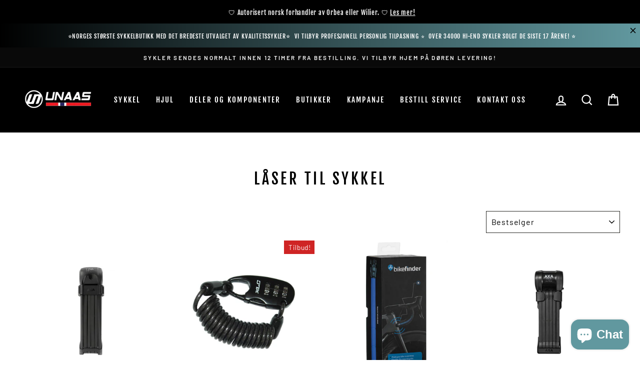

--- FILE ---
content_type: text/html; charset=utf-8
request_url: https://unaascycling.no/collections/laser-til-sykkel
body_size: 129064
content:







    
        
        
        
    



    
    
        
        
        
    



    
    
        
        
        
    



    
    
        
        
        
    



<!doctype html>
<html class="no-js" lang="nb">
<head>
 
<link href="//unaascycling.no/cdn/shop/t/20/assets/tiny.content.min.css?v=6103" rel="stylesheet" type="text/css" media="all" />
  <meta name="google-site-verification" content="od4sLRP2mFglBG20bOM8iw-kjW24VkFWJ46FYxb1Hk4" />
  <meta charset="utf-8">
  <meta http-equiv="X-UA-Compatible" content="IE=edge,chrome=1">
  <meta name="viewport" content="width=device-width,initial-scale=1">
  <meta name="theme-color" content="#61989f">
  <link rel="canonical" href="https://unaascycling.no/collections/laser-til-sykkel">
  <link rel="canonical" href="https://unaascycling.no/collections/laser-til-sykkel">
  <link rel="preconnect" href="https://cdn.shopify.com">
  <link rel="preconnect" href="https://fonts.shopifycdn.com">
  <link rel="dns-prefetch" href="https://productreviews.shopifycdn.com">
  <link rel="dns-prefetch" href="https://ajax.googleapis.com">
  <link rel="dns-prefetch" href="https://maps.googleapis.com">
  <link rel="dns-prefetch" href="https://maps.gstatic.com"><link rel="shortcut icon" href="//unaascycling.no/cdn/shop/files/favcom-unaas_32x32.jpg?v=1613190504" type="image/png" /><title>Låser til sykkel
&ndash; Unaas Cycling
</title>
<meta property="og:site_name" content="Unaas Cycling">
  <meta property="og:url" content="https://unaascycling.no/collections/laser-til-sykkel">
  <meta property="og:title" content="Låser til sykkel">
  <meta property="og:type" content="website">
  <meta property="og:description" content="VI har det beste utvalget av Landeveissykler, Terrengsykler, Fulledempere, eMTB, Elektriske bysykler og offroad sykler til dame og herre. Ledende merker som Orbea, Wilier, Cube, Factor, BMC og Winspace. Sykkelhjul og deler til sykler. "><meta property="og:image" content="http://unaascycling.no/cdn/shop/products/59811095sb_1200x630.jpg?v=1634913807"><meta property="og:image" content="http://unaascycling.no/cdn/shop/files/2502314000_1200x630.jpg?v=1764691433"><meta property="og:image" content="http://unaascycling.no/cdn/shop/products/bf-product-box-1_1200x630.jpg?v=1551740164">
  <meta property="og:image:secure_url" content="https://unaascycling.no/cdn/shop/products/59811095sb_1200x630.jpg?v=1634913807"><meta property="og:image:secure_url" content="https://unaascycling.no/cdn/shop/files/2502314000_1200x630.jpg?v=1764691433"><meta property="og:image:secure_url" content="https://unaascycling.no/cdn/shop/products/bf-product-box-1_1200x630.jpg?v=1551740164">
  <meta name="twitter:site" content="@">
  <meta name="twitter:card" content="summary_large_image">
  <meta name="twitter:title" content="Låser til sykkel">
  <meta name="twitter:description" content="VI har det beste utvalget av Landeveissykler, Terrengsykler, Fulledempere, eMTB, Elektriske bysykler og offroad sykler til dame og herre. Ledende merker som Orbea, Wilier, Cube, Factor, BMC og Winspace. Sykkelhjul og deler til sykler. ">
<style data-shopify>@font-face {
  font-family: "Fjalla One";
  font-weight: 400;
  font-style: normal;
  font-display: swap;
  src: url("//unaascycling.no/cdn/fonts/fjalla_one/fjallaone_n4.262edaf1abaf5ed669f7ecd26fc3e24707a0ad85.woff2") format("woff2"),
       url("//unaascycling.no/cdn/fonts/fjalla_one/fjallaone_n4.f67f40342efd2b34cae019d50b4b5c4da6fc5da7.woff") format("woff");
}

  @font-face {
  font-family: Barlow;
  font-weight: 400;
  font-style: normal;
  font-display: swap;
  src: url("//unaascycling.no/cdn/fonts/barlow/barlow_n4.038c60d7ea9ddb238b2f64ba6f463ba6c0b5e5ad.woff2") format("woff2"),
       url("//unaascycling.no/cdn/fonts/barlow/barlow_n4.074a9f2b990b38aec7d56c68211821e455b6d075.woff") format("woff");
}


  @font-face {
  font-family: Barlow;
  font-weight: 600;
  font-style: normal;
  font-display: swap;
  src: url("//unaascycling.no/cdn/fonts/barlow/barlow_n6.329f582a81f63f125e63c20a5a80ae9477df68e1.woff2") format("woff2"),
       url("//unaascycling.no/cdn/fonts/barlow/barlow_n6.0163402e36247bcb8b02716880d0b39568412e9e.woff") format("woff");
}

  @font-face {
  font-family: Barlow;
  font-weight: 400;
  font-style: italic;
  font-display: swap;
  src: url("//unaascycling.no/cdn/fonts/barlow/barlow_i4.8c59b6445f83f078b3520bad98b24d859431b377.woff2") format("woff2"),
       url("//unaascycling.no/cdn/fonts/barlow/barlow_i4.bf7e6d69237bd02188410034976892368fd014c0.woff") format("woff");
}

  @font-face {
  font-family: Barlow;
  font-weight: 600;
  font-style: italic;
  font-display: swap;
  src: url("//unaascycling.no/cdn/fonts/barlow/barlow_i6.5a22bd20fb27bad4d7674cc6e666fb9c77d813bb.woff2") format("woff2"),
       url("//unaascycling.no/cdn/fonts/barlow/barlow_i6.1c8787fcb59f3add01a87f21b38c7ef797e3b3a1.woff") format("woff");
}

</style><link href="//unaascycling.no/cdn/shop/t/20/assets/theme.css?v=51097337637196688381761998070" rel="stylesheet" type="text/css" media="all" />
<style data-shopify>:root {
    --typeHeaderPrimary: "Fjalla One";
    --typeHeaderFallback: sans-serif;
    --typeHeaderSize: 30px;
    --typeHeaderWeight: 400;
    --typeHeaderLineHeight: 1.2;
    --typeHeaderSpacing: 0.15em;

    --typeBasePrimary:Barlow;
    --typeBaseFallback:sans-serif;
    --typeBaseSize: 16px;
    --typeBaseWeight: 400;
    --typeBaseSpacing: 0.05em;
    --typeBaseLineHeight: 1.4;

    --typeCollectionTitle: 23px;

    --iconWeight: 5px;
    --iconLinecaps: miter;

    
      --buttonRadius: 0px;
    

    --colorGridOverlayOpacity: 0.1;
  }
}</style><script>
    document.documentElement.className = document.documentElement.className.replace('no-js', 'js');

    window.theme = window.theme || {};
    theme.routes = {
      cart: "/cart",
      cartAdd: "/cart/add.js",
      cartChange: "/cart/change"
    };
    theme.strings = {
      soldOut: "Utsolgt",
      unavailable: "Utilgjengelig",
      stockLabel: "Kun [count] på lager!",
      willNotShipUntil: "Vi sender ikke før [date]",
      willBeInStockAfter: "Kommer inn [date]",
      waitingForStock: "Varer er på vei inn",
      savePrice: "Spar [saved_amount]",
      cartEmpty: "Din handlevogn er tom",
      cartTermsConfirmation: "Du må akseptere salgsbetingelsene for å gjennomføre handelen."
    };
    theme.settings = {
      dynamicVariantsEnable: true,
      dynamicVariantType: "button",
      cartType: "drawer",
      moneyFormat: "{{amount_with_comma_separator}} kr",
      saveType: "dollar",
      recentlyViewedEnabled: false,
      predictiveSearch: true,
      predictiveSearchType: "product,article",
      inventoryThreshold: 10,
      quickView: false,
      themeName: 'Impulse',
      themeVersion: "3.4.0"
    };
  </script>

  <script>window.performance && window.performance.mark && window.performance.mark('shopify.content_for_header.start');</script><meta name="google-site-verification" content="k07l_zl-BKTBiZHUN6rByypwkCq2bHyvTYT-RRydnX8">
<meta name="facebook-domain-verification" content="sbcuwi8livu10zjuxdaj5zx3qy52qm">
<meta name="google-site-verification" content="zc9Jek2IAVEuHIDbcYP9AvZWNuXrHWM47V5JTlMk7nw">
<meta id="shopify-digital-wallet" name="shopify-digital-wallet" content="/7425807/digital_wallets/dialog">
<link rel="alternate" type="application/atom+xml" title="Feed" href="/collections/laser-til-sykkel.atom" />
<link rel="alternate" type="application/json+oembed" href="https://unaascycling.no/collections/laser-til-sykkel.oembed">
<script async="async" src="/checkouts/internal/preloads.js?locale=nb-NO"></script>
<script id="shopify-features" type="application/json">{"accessToken":"f50f27ec70c0f0449dd21d38d98ce898","betas":["rich-media-storefront-analytics"],"domain":"unaascycling.no","predictiveSearch":true,"shopId":7425807,"locale":"nb"}</script>
<script>var Shopify = Shopify || {};
Shopify.shop = "unaas-cycling.myshopify.com";
Shopify.locale = "nb";
Shopify.currency = {"active":"NOK","rate":"1.0"};
Shopify.country = "NO";
Shopify.theme = {"name":"Impulse 2021 - SH - Storetasker","id":177078010138,"schema_name":"Impulse","schema_version":"3.4.0","theme_store_id":857,"role":"main"};
Shopify.theme.handle = "null";
Shopify.theme.style = {"id":null,"handle":null};
Shopify.cdnHost = "unaascycling.no/cdn";
Shopify.routes = Shopify.routes || {};
Shopify.routes.root = "/";</script>
<script type="module">!function(o){(o.Shopify=o.Shopify||{}).modules=!0}(window);</script>
<script>!function(o){function n(){var o=[];function n(){o.push(Array.prototype.slice.apply(arguments))}return n.q=o,n}var t=o.Shopify=o.Shopify||{};t.loadFeatures=n(),t.autoloadFeatures=n()}(window);</script>
<script id="shop-js-analytics" type="application/json">{"pageType":"collection"}</script>
<script defer="defer" async type="module" src="//unaascycling.no/cdn/shopifycloud/shop-js/modules/v2/client.init-shop-cart-sync_Cub2XgXw.nb.esm.js"></script>
<script defer="defer" async type="module" src="//unaascycling.no/cdn/shopifycloud/shop-js/modules/v2/chunk.common_CUte29_v.esm.js"></script>
<script defer="defer" async type="module" src="//unaascycling.no/cdn/shopifycloud/shop-js/modules/v2/chunk.modal_D9npKnbo.esm.js"></script>
<script type="module">
  await import("//unaascycling.no/cdn/shopifycloud/shop-js/modules/v2/client.init-shop-cart-sync_Cub2XgXw.nb.esm.js");
await import("//unaascycling.no/cdn/shopifycloud/shop-js/modules/v2/chunk.common_CUte29_v.esm.js");
await import("//unaascycling.no/cdn/shopifycloud/shop-js/modules/v2/chunk.modal_D9npKnbo.esm.js");

  window.Shopify.SignInWithShop?.initShopCartSync?.({"fedCMEnabled":true,"windoidEnabled":true});

</script>
<script>(function() {
  var isLoaded = false;
  function asyncLoad() {
    if (isLoaded) return;
    isLoaded = true;
    var urls = ["https:\/\/files-shpf.mageworx.com\/productoptions\/source.js?mw_productoptions_t=1653853068\u0026shop=unaas-cycling.myshopify.com","https:\/\/storage.googleapis.com\/merchant_reviews_scripts\/unaas-cycling.myshopify.com\/thank_you_reviews_script.js?shop=unaas-cycling.myshopify.com","\/\/cdn.shopify.com\/s\/files\/1\/0875\/2064\/files\/easyslider-1.0.0.js?shop=unaas-cycling.myshopify.com"];
    for (var i = 0; i < urls.length; i++) {
      var s = document.createElement('script');
      s.type = 'text/javascript';
      s.async = true;
      s.src = urls[i];
      var x = document.getElementsByTagName('script')[0];
      x.parentNode.insertBefore(s, x);
    }
  };
  if(window.attachEvent) {
    window.attachEvent('onload', asyncLoad);
  } else {
    window.addEventListener('load', asyncLoad, false);
  }
})();</script>
<script id="__st">var __st={"a":7425807,"offset":3600,"reqid":"a5ef8aa3-59ac-419e-bc47-c511e89b5330-1769573761","pageurl":"unaascycling.no\/collections\/laser-til-sykkel","u":"3b9057be95a5","p":"collection","rtyp":"collection","rid":405239922922};</script>
<script>window.ShopifyPaypalV4VisibilityTracking = true;</script>
<script id="captcha-bootstrap">!function(){'use strict';const t='contact',e='account',n='new_comment',o=[[t,t],['blogs',n],['comments',n],[t,'customer']],c=[[e,'customer_login'],[e,'guest_login'],[e,'recover_customer_password'],[e,'create_customer']],r=t=>t.map((([t,e])=>`form[action*='/${t}']:not([data-nocaptcha='true']) input[name='form_type'][value='${e}']`)).join(','),a=t=>()=>t?[...document.querySelectorAll(t)].map((t=>t.form)):[];function s(){const t=[...o],e=r(t);return a(e)}const i='password',u='form_key',d=['recaptcha-v3-token','g-recaptcha-response','h-captcha-response',i],f=()=>{try{return window.sessionStorage}catch{return}},m='__shopify_v',_=t=>t.elements[u];function p(t,e,n=!1){try{const o=window.sessionStorage,c=JSON.parse(o.getItem(e)),{data:r}=function(t){const{data:e,action:n}=t;return t[m]||n?{data:e,action:n}:{data:t,action:n}}(c);for(const[e,n]of Object.entries(r))t.elements[e]&&(t.elements[e].value=n);n&&o.removeItem(e)}catch(o){console.error('form repopulation failed',{error:o})}}const l='form_type',E='cptcha';function T(t){t.dataset[E]=!0}const w=window,h=w.document,L='Shopify',v='ce_forms',y='captcha';let A=!1;((t,e)=>{const n=(g='f06e6c50-85a8-45c8-87d0-21a2b65856fe',I='https://cdn.shopify.com/shopifycloud/storefront-forms-hcaptcha/ce_storefront_forms_captcha_hcaptcha.v1.5.2.iife.js',D={infoText:'Beskyttet av hCaptcha',privacyText:'Personvern',termsText:'Vilkår'},(t,e,n)=>{const o=w[L][v],c=o.bindForm;if(c)return c(t,g,e,D).then(n);var r;o.q.push([[t,g,e,D],n]),r=I,A||(h.body.append(Object.assign(h.createElement('script'),{id:'captcha-provider',async:!0,src:r})),A=!0)});var g,I,D;w[L]=w[L]||{},w[L][v]=w[L][v]||{},w[L][v].q=[],w[L][y]=w[L][y]||{},w[L][y].protect=function(t,e){n(t,void 0,e),T(t)},Object.freeze(w[L][y]),function(t,e,n,w,h,L){const[v,y,A,g]=function(t,e,n){const i=e?o:[],u=t?c:[],d=[...i,...u],f=r(d),m=r(i),_=r(d.filter((([t,e])=>n.includes(e))));return[a(f),a(m),a(_),s()]}(w,h,L),I=t=>{const e=t.target;return e instanceof HTMLFormElement?e:e&&e.form},D=t=>v().includes(t);t.addEventListener('submit',(t=>{const e=I(t);if(!e)return;const n=D(e)&&!e.dataset.hcaptchaBound&&!e.dataset.recaptchaBound,o=_(e),c=g().includes(e)&&(!o||!o.value);(n||c)&&t.preventDefault(),c&&!n&&(function(t){try{if(!f())return;!function(t){const e=f();if(!e)return;const n=_(t);if(!n)return;const o=n.value;o&&e.removeItem(o)}(t);const e=Array.from(Array(32),(()=>Math.random().toString(36)[2])).join('');!function(t,e){_(t)||t.append(Object.assign(document.createElement('input'),{type:'hidden',name:u})),t.elements[u].value=e}(t,e),function(t,e){const n=f();if(!n)return;const o=[...t.querySelectorAll(`input[type='${i}']`)].map((({name:t})=>t)),c=[...d,...o],r={};for(const[a,s]of new FormData(t).entries())c.includes(a)||(r[a]=s);n.setItem(e,JSON.stringify({[m]:1,action:t.action,data:r}))}(t,e)}catch(e){console.error('failed to persist form',e)}}(e),e.submit())}));const S=(t,e)=>{t&&!t.dataset[E]&&(n(t,e.some((e=>e===t))),T(t))};for(const o of['focusin','change'])t.addEventListener(o,(t=>{const e=I(t);D(e)&&S(e,y())}));const B=e.get('form_key'),M=e.get(l),P=B&&M;t.addEventListener('DOMContentLoaded',(()=>{const t=y();if(P)for(const e of t)e.elements[l].value===M&&p(e,B);[...new Set([...A(),...v().filter((t=>'true'===t.dataset.shopifyCaptcha))])].forEach((e=>S(e,t)))}))}(h,new URLSearchParams(w.location.search),n,t,e,['guest_login'])})(!0,!1)}();</script>
<script integrity="sha256-4kQ18oKyAcykRKYeNunJcIwy7WH5gtpwJnB7kiuLZ1E=" data-source-attribution="shopify.loadfeatures" defer="defer" src="//unaascycling.no/cdn/shopifycloud/storefront/assets/storefront/load_feature-a0a9edcb.js" crossorigin="anonymous"></script>
<script data-source-attribution="shopify.dynamic_checkout.dynamic.init">var Shopify=Shopify||{};Shopify.PaymentButton=Shopify.PaymentButton||{isStorefrontPortableWallets:!0,init:function(){window.Shopify.PaymentButton.init=function(){};var t=document.createElement("script");t.src="https://unaascycling.no/cdn/shopifycloud/portable-wallets/latest/portable-wallets.nb.js",t.type="module",document.head.appendChild(t)}};
</script>
<script data-source-attribution="shopify.dynamic_checkout.buyer_consent">
  function portableWalletsHideBuyerConsent(e){var t=document.getElementById("shopify-buyer-consent"),n=document.getElementById("shopify-subscription-policy-button");t&&n&&(t.classList.add("hidden"),t.setAttribute("aria-hidden","true"),n.removeEventListener("click",e))}function portableWalletsShowBuyerConsent(e){var t=document.getElementById("shopify-buyer-consent"),n=document.getElementById("shopify-subscription-policy-button");t&&n&&(t.classList.remove("hidden"),t.removeAttribute("aria-hidden"),n.addEventListener("click",e))}window.Shopify?.PaymentButton&&(window.Shopify.PaymentButton.hideBuyerConsent=portableWalletsHideBuyerConsent,window.Shopify.PaymentButton.showBuyerConsent=portableWalletsShowBuyerConsent);
</script>
<script data-source-attribution="shopify.dynamic_checkout.cart.bootstrap">document.addEventListener("DOMContentLoaded",(function(){function t(){return document.querySelector("shopify-accelerated-checkout-cart, shopify-accelerated-checkout")}if(t())Shopify.PaymentButton.init();else{new MutationObserver((function(e,n){t()&&(Shopify.PaymentButton.init(),n.disconnect())})).observe(document.body,{childList:!0,subtree:!0})}}));
</script>

<script>window.performance && window.performance.mark && window.performance.mark('shopify.content_for_header.end');</script><link href="//unaascycling.no/cdn/shop/t/20/assets/xcal.css?v=74382622691093472171740406438" rel="stylesheet" type="text/css" media="all" />

  <script src="//unaascycling.no/cdn/shop/t/20/assets/vendor-scripts-v7.js" defer="defer"></script><script src="//unaascycling.no/cdn/shop/t/20/assets/theme.js?v=158917768075081396151761738164" defer="defer"></script><!-- Hotjar Tracking Code for https://unaascycling.no/pages/apningsdager -->
<script>
    (function(h,o,t,j,a,r){
        h.hj=h.hj||function(){(h.hj.q=h.hj.q||[]).push(arguments)};
        h._hjSettings={hjid:2894599,hjsv:6};
        a=o.getElementsByTagName('head')[0];
        r=o.createElement('script');r.async=1;
        r.src=t+h._hjSettings.hjid+j+h._hjSettings.hjsv;
        a.appendChild(r);
    })(window,document,'https://static.hotjar.com/c/hotjar-','.js?sv=');
</script>
  
  
  
   
                  <script src="//unaascycling.no/cdn/shop/t/20/assets/bss-file-configdata.js?v=170403697790323375271740406438" type="text/javascript"></script> <script src="//unaascycling.no/cdn/shop/t/20/assets/bss-file-configdata-banner.js?v=151034973688681356691740406438" type="text/javascript"></script> <script src="//unaascycling.no/cdn/shop/t/20/assets/bss-file-configdata-popup.js?v=173992696638277510541740406438" type="text/javascript"></script><script>
                if (typeof BSS_PL == 'undefined') {
                    var BSS_PL = {};
                }
                var bssPlApiServer = "https://product-labels-pro.bsscommerce.com";
                BSS_PL.customerTags = 'null';
                BSS_PL.customerId = 'null';
                BSS_PL.configData = configDatas;
                BSS_PL.configDataBanner = configDataBanners ? configDataBanners : [];
                BSS_PL.configDataPopup = configDataPopups ? configDataPopups : [];
                BSS_PL.storeId = 23022;
                BSS_PL.currentPlan = "five_usd";
                BSS_PL.storeIdCustomOld = "10678";
                BSS_PL.storeIdOldWIthPriority = "12200";
                BSS_PL.apiServerProduction = "https://product-labels-pro.bsscommerce.com";
                
                BSS_PL.integration = {"laiReview":{"status":0,"config":[]}}
                BSS_PL.settingsData = {}
                </script>
            <style>
.homepage-slideshow .slick-slide .bss_pl_img {
    visibility: hidden !important;
}
</style>
                    <!-- BEGIN app block: shopify://apps/ta-labels-badges/blocks/bss-pl-config-data/91bfe765-b604-49a1-805e-3599fa600b24 --><script
    id='bss-pl-config-data'
>
	let TAE_StoreId = "23022";
	if (typeof BSS_PL == 'undefined' || TAE_StoreId !== "") {
  		var BSS_PL = {};
		BSS_PL.storeId = 23022;
		BSS_PL.currentPlan = "twenty_usd";
		BSS_PL.apiServerProduction = "https://product-labels.tech-arms.io";
		BSS_PL.publicAccessToken = "2e91cc67292e8f7500dd8a578da4ffb3";
		BSS_PL.customerTags = "null";
		BSS_PL.customerId = "null";
		BSS_PL.storeIdCustomOld = 10678;
		BSS_PL.storeIdOldWIthPriority = 12200;
		BSS_PL.storeIdOptimizeAppendLabel = 59637
		BSS_PL.optimizeCodeIds = null; 
		BSS_PL.extendedFeatureIds = null;
		BSS_PL.integration = {"laiReview":{"status":0,"config":[]}};
		BSS_PL.settingsData  = {};
		BSS_PL.configProductMetafields = [];
		BSS_PL.configVariantMetafields = [];
		
		BSS_PL.configData = [].concat({"id":187859,"name":"Gravel","priority":0,"enable_priority":0,"enable":1,"pages":"1,2,3,4,7","related_product_tag":null,"first_image_tags":null,"img_url":"1761854365898-117127752-badge-gravel.png","public_img_url":"https://cdn.shopify.com/s/files/1/0742/5807/files/1761854365898-117127752-badge-gravel.png?v=1761854436","position":9,"apply":null,"product_type":0,"exclude_products":6,"collection_image_type":0,"product":"9972145291546,9972134347034,10035536298266,10023187579162,9972159709466,9656789729562,9972230062362","variant":"","collection":"","exclude_product_ids":"","collection_image":"","inventory":0,"tags":"","excludeTags":"","vendors":"","from_price":null,"to_price":null,"domain_id":23022,"locations":"","enable_allowed_countries":0,"locales":"","enable_allowed_locales":0,"enable_visibility_date":0,"from_date":null,"to_date":null,"enable_discount_range":0,"discount_type":1,"discount_from":null,"discount_to":null,"label_text":"New%20arrival","label_text_color":"#ffffff","label_text_background_color":{"type":"hex","value":"#4482B4ff"},"label_text_font_size":12,"label_text_no_image":1,"label_text_in_stock":"In Stock","label_text_out_stock":"Sold out","label_shadow":{"blur":0,"h_offset":0,"v_offset":0},"label_opacity":100,"padding":"4px 0px 4px 0px","border_radius":"0px 0px 0px 0px","border_style":"none","border_size":"0","border_color":"#000000","label_shadow_color":"#808080","label_text_style":0,"label_text_font_family":null,"label_text_font_url":null,"customer_label_preview_image":null,"label_preview_image":"https://cdn.shopify.com/s/files/1/0742/5807/files/terra-h40.jpg?v=1755455892","label_text_enable":0,"customer_tags":"","exclude_customer_tags":"","customer_type":"allcustomers","exclude_customers":"all_customer_tags","label_on_image":"2","label_type":1,"badge_type":0,"custom_selector":null,"margin":{"type":"px","value":{"top":0,"left":0,"right":0,"bottom":0}},"mobile_margin":{"type":"px","value":{"top":0,"left":0,"right":0,"bottom":0}},"margin_top":0,"margin_bottom":0,"mobile_height_label":-1,"mobile_width_label":30,"mobile_font_size_label":12,"emoji":null,"emoji_position":null,"transparent_background":null,"custom_page":null,"check_custom_page":false,"include_custom_page":null,"check_include_custom_page":false,"margin_left":0,"instock":null,"price_range_from":null,"price_range_to":null,"enable_price_range":0,"enable_product_publish":0,"customer_selected_product":null,"selected_product":null,"product_publish_from":null,"product_publish_to":null,"enable_countdown_timer":0,"option_format_countdown":0,"countdown_time":null,"option_end_countdown":null,"start_day_countdown":null,"countdown_type":1,"countdown_daily_from_time":null,"countdown_daily_to_time":null,"countdown_interval_start_time":null,"countdown_interval_length":null,"countdown_interval_break_length":null,"public_url_s3":"https://production-labels-bucket.s3.us-east-2.amazonaws.com/public/static/base/images/customer/23022/1761854365898-117127752-badge-gravel.png","enable_visibility_period":0,"visibility_period":1,"createdAt":"2025-10-30T20:00:38.000Z","customer_ids":"","exclude_customer_ids":"","angle":0,"toolTipText":"","label_shape":"3","label_shape_type":2,"mobile_fixed_percent_label":"percentage","desktop_width_label":30,"desktop_height_label":-1,"desktop_fixed_percent_label":"percentage","mobile_position":9,"desktop_label_unlimited_top":101,"desktop_label_unlimited_left":35,"mobile_label_unlimited_top":0,"mobile_label_unlimited_left":0,"mobile_margin_top":0,"mobile_margin_left":0,"mobile_config_label_enable":0,"mobile_default_config":1,"mobile_margin_bottom":0,"enable_fixed_time":0,"fixed_time":null,"statusLabelHoverText":0,"labelHoverTextLink":{"url":"","is_open_in_newtab":true},"labelAltText":"","statusLabelAltText":0,"enable_badge_stock":0,"badge_stock_style":1,"badge_stock_config":null,"enable_multi_badge":0,"animation_type":0,"animation_duration":2,"animation_repeat_option":0,"animation_repeat":0,"desktop_show_badges":1,"mobile_show_badges":1,"desktop_show_labels":1,"mobile_show_labels":1,"label_text_unlimited_stock":"Unlimited Stock","label_text_pre_order_stock":"Pre-Order","img_plan_id":13,"label_badge_type":"image","deletedAt":null,"desktop_lock_aspect_ratio":true,"mobile_lock_aspect_ratio":true,"img_aspect_ratio":0.807,"preview_board_width":490,"preview_board_height":434,"set_size_on_mobile":true,"set_position_on_mobile":true,"set_margin_on_mobile":true,"from_stock":null,"to_stock":null,"condition_product_title":"{\"enable\":false,\"type\":1,\"content\":\"\"}","conditions_apply_type":"{\"discount\":1,\"price\":1,\"inventory\":1}","public_font_url":null,"font_size_ratio":0.5,"group_ids":"[]","metafields":"{\"valueProductMetafield\":[],\"valueVariantMetafield\":[],\"matching_type\":1,\"metafield_type\":1}","no_ratio_height":true,"desktop_custom_background_aspect":null,"mobile_custom_background_aspect":null,"updatedAt":"2025-11-01T11:58:31.000Z","multipleBadge":null,"translations":[],"label_id":187859,"label_text_id":187859,"bg_style":"solid"},{"id":187858,"name":"Elektrisk","priority":0,"enable_priority":0,"enable":1,"pages":"1,2,3,4,7","related_product_tag":null,"first_image_tags":null,"img_url":"1761854256616-208896327-badge-elektrisk.png","public_img_url":"https://cdn.shopify.com/s/files/1/0742/5807/files/1761854256616-208896327-badge-elektrisk.png?v=1761854324","position":9,"apply":null,"product_type":0,"exclude_products":6,"collection_image_type":0,"product":"10034602443034,9972499218714,10032787947802,9879962419482,9656482562330,9656792154394,9972509901082,9774311145754,9774311571738,9973021376794,9973021245722,8166017106202,10034589729050,9656886034714,9656490098970,9978493534490,9978536919322,10023185449242,10035506250010,9972391280922,10034574000410,9973044674842,9622241575194,9622221029658","variant":"","collection":"","exclude_product_ids":"","collection_image":"","inventory":0,"tags":"","excludeTags":"","vendors":"","from_price":null,"to_price":null,"domain_id":23022,"locations":"","enable_allowed_countries":0,"locales":"","enable_allowed_locales":0,"enable_visibility_date":0,"from_date":null,"to_date":null,"enable_discount_range":0,"discount_type":1,"discount_from":null,"discount_to":null,"label_text":"New%20arrival","label_text_color":"#ffffff","label_text_background_color":{"type":"hex","value":"#4482B4ff"},"label_text_font_size":12,"label_text_no_image":1,"label_text_in_stock":"In Stock","label_text_out_stock":"Sold out","label_shadow":{"blur":0,"h_offset":0,"v_offset":0},"label_opacity":100,"padding":"4px 0px 4px 0px","border_radius":"0px 0px 0px 0px","border_style":"none","border_size":"0","border_color":"#000000","label_shadow_color":"#808080","label_text_style":0,"label_text_font_family":null,"label_text_font_url":null,"customer_label_preview_image":null,"label_preview_image":"https://cdn.shopify.com/s/files/1/0742/5807/files/1E2A4169.jpg?v=1761839087","label_text_enable":0,"customer_tags":"","exclude_customer_tags":"","customer_type":"allcustomers","exclude_customers":"all_customer_tags","label_on_image":"2","label_type":1,"badge_type":0,"custom_selector":null,"margin":{"type":"px","value":{"top":0,"left":0,"right":0,"bottom":0}},"mobile_margin":{"type":"px","value":{"top":0,"left":0,"right":0,"bottom":0}},"margin_top":0,"margin_bottom":0,"mobile_height_label":-1,"mobile_width_label":30,"mobile_font_size_label":12,"emoji":null,"emoji_position":null,"transparent_background":null,"custom_page":null,"check_custom_page":false,"include_custom_page":null,"check_include_custom_page":false,"margin_left":0,"instock":null,"price_range_from":null,"price_range_to":null,"enable_price_range":0,"enable_product_publish":0,"customer_selected_product":null,"selected_product":null,"product_publish_from":null,"product_publish_to":null,"enable_countdown_timer":0,"option_format_countdown":0,"countdown_time":null,"option_end_countdown":null,"start_day_countdown":null,"countdown_type":1,"countdown_daily_from_time":null,"countdown_daily_to_time":null,"countdown_interval_start_time":null,"countdown_interval_length":null,"countdown_interval_break_length":null,"public_url_s3":"https://production-labels-bucket.s3.us-east-2.amazonaws.com/public/static/base/images/customer/23022/1761854256616-208896327-badge-elektrisk.png","enable_visibility_period":0,"visibility_period":1,"createdAt":"2025-10-30T19:58:46.000Z","customer_ids":"","exclude_customer_ids":"","angle":0,"toolTipText":"","label_shape":"3","label_shape_type":2,"mobile_fixed_percent_label":"percentage","desktop_width_label":30,"desktop_height_label":-1,"desktop_fixed_percent_label":"percentage","mobile_position":9,"desktop_label_unlimited_top":101,"desktop_label_unlimited_left":35,"mobile_label_unlimited_top":0,"mobile_label_unlimited_left":0,"mobile_margin_top":0,"mobile_margin_left":0,"mobile_config_label_enable":0,"mobile_default_config":1,"mobile_margin_bottom":0,"enable_fixed_time":0,"fixed_time":null,"statusLabelHoverText":0,"labelHoverTextLink":{"url":"","is_open_in_newtab":true},"labelAltText":"","statusLabelAltText":0,"enable_badge_stock":0,"badge_stock_style":1,"badge_stock_config":null,"enable_multi_badge":0,"animation_type":0,"animation_duration":2,"animation_repeat_option":0,"animation_repeat":0,"desktop_show_badges":1,"mobile_show_badges":1,"desktop_show_labels":1,"mobile_show_labels":1,"label_text_unlimited_stock":"Unlimited Stock","label_text_pre_order_stock":"Pre-Order","img_plan_id":13,"label_badge_type":"image","deletedAt":null,"desktop_lock_aspect_ratio":true,"mobile_lock_aspect_ratio":true,"img_aspect_ratio":0.807,"preview_board_width":490,"preview_board_height":327,"set_size_on_mobile":true,"set_position_on_mobile":true,"set_margin_on_mobile":true,"from_stock":null,"to_stock":null,"condition_product_title":"{\"enable\":false,\"type\":1,\"content\":\"\"}","conditions_apply_type":"{\"discount\":1,\"price\":1,\"inventory\":1}","public_font_url":null,"font_size_ratio":0.5,"group_ids":"[]","metafields":"{\"valueProductMetafield\":[],\"valueVariantMetafield\":[],\"matching_type\":1,\"metafield_type\":1}","no_ratio_height":true,"desktop_custom_background_aspect":null,"mobile_custom_background_aspect":null,"updatedAt":"2025-11-01T12:00:09.000Z","multipleBadge":null,"translations":[],"label_id":187858,"label_text_id":187858,"bg_style":"solid"},{"id":187856,"name":"Terreng","priority":0,"enable_priority":0,"enable":1,"pages":"1,2,3,4,7","related_product_tag":null,"first_image_tags":null,"img_url":"1761854162677-814249286-bade-terreng.png","public_img_url":"https://cdn.shopify.com/s/files/1/0742/5807/files/1761854162677-814249286-bade-terreng.png?v=1761854228","position":9,"apply":null,"product_type":0,"exclude_products":6,"collection_image_type":0,"product":"9972486996250,10003115901210,9972491780378,7782236160234,9972421296410,9656743166234,9693336666394,10034591793434,9656756371738,9972493287706,9656488395034,9656479121690,9972489650458,10023189512474,9617063543066","variant":"","collection":"","exclude_product_ids":"","collection_image":"","inventory":0,"tags":"","excludeTags":"","vendors":"","from_price":null,"to_price":null,"domain_id":23022,"locations":"","enable_allowed_countries":0,"locales":"","enable_allowed_locales":0,"enable_visibility_date":0,"from_date":null,"to_date":null,"enable_discount_range":0,"discount_type":1,"discount_from":null,"discount_to":null,"label_text":"New%20arrival","label_text_color":"#ffffff","label_text_background_color":{"type":"hex","value":"#4482B4ff"},"label_text_font_size":12,"label_text_no_image":1,"label_text_in_stock":"In Stock","label_text_out_stock":"Sold out","label_shadow":{"blur":0,"h_offset":0,"v_offset":0},"label_opacity":100,"padding":"4px 0px 4px 0px","border_radius":"0px 0px 0px 0px","border_style":"none","border_size":"0","border_color":"#000000","label_shadow_color":"#808080","label_text_style":0,"label_text_font_family":null,"label_text_font_url":null,"customer_label_preview_image":null,"label_preview_image":"https://cdn.shopify.com/s/files/1/0742/5807/files/1E2A4170.jpg?v=1762000632","label_text_enable":0,"customer_tags":"","exclude_customer_tags":"","customer_type":"allcustomers","exclude_customers":"all_customer_tags","label_on_image":"2","label_type":1,"badge_type":0,"custom_selector":null,"margin":{"type":"px","value":{"top":0,"left":0,"right":0,"bottom":0}},"mobile_margin":{"type":"px","value":{"top":0,"left":0,"right":0,"bottom":0}},"margin_top":0,"margin_bottom":0,"mobile_height_label":-1,"mobile_width_label":30,"mobile_font_size_label":12,"emoji":null,"emoji_position":null,"transparent_background":null,"custom_page":null,"check_custom_page":false,"include_custom_page":null,"check_include_custom_page":false,"margin_left":0,"instock":null,"price_range_from":null,"price_range_to":null,"enable_price_range":0,"enable_product_publish":0,"customer_selected_product":null,"selected_product":null,"product_publish_from":null,"product_publish_to":null,"enable_countdown_timer":0,"option_format_countdown":0,"countdown_time":null,"option_end_countdown":null,"start_day_countdown":null,"countdown_type":1,"countdown_daily_from_time":null,"countdown_daily_to_time":null,"countdown_interval_start_time":null,"countdown_interval_length":null,"countdown_interval_break_length":null,"public_url_s3":"https://production-labels-bucket.s3.us-east-2.amazonaws.com/public/static/base/images/customer/23022/1761854162677-814249286-bade-terreng.png","enable_visibility_period":0,"visibility_period":1,"createdAt":"2025-10-30T19:57:09.000Z","customer_ids":"","exclude_customer_ids":"","angle":0,"toolTipText":"","label_shape":"3","label_shape_type":2,"mobile_fixed_percent_label":"percentage","desktop_width_label":30,"desktop_height_label":-1,"desktop_fixed_percent_label":"percentage","mobile_position":9,"desktop_label_unlimited_top":101,"desktop_label_unlimited_left":35,"mobile_label_unlimited_top":0,"mobile_label_unlimited_left":0,"mobile_margin_top":0,"mobile_margin_left":0,"mobile_config_label_enable":0,"mobile_default_config":1,"mobile_margin_bottom":0,"enable_fixed_time":0,"fixed_time":null,"statusLabelHoverText":0,"labelHoverTextLink":{"url":"","is_open_in_newtab":true},"labelAltText":"","statusLabelAltText":0,"enable_badge_stock":0,"badge_stock_style":1,"badge_stock_config":null,"enable_multi_badge":0,"animation_type":0,"animation_duration":2,"animation_repeat_option":0,"animation_repeat":0,"desktop_show_badges":1,"mobile_show_badges":1,"desktop_show_labels":1,"mobile_show_labels":1,"label_text_unlimited_stock":"Unlimited Stock","label_text_pre_order_stock":"Pre-Order","img_plan_id":13,"label_badge_type":"image","deletedAt":null,"desktop_lock_aspect_ratio":true,"mobile_lock_aspect_ratio":true,"img_aspect_ratio":0.807,"preview_board_width":490,"preview_board_height":307,"set_size_on_mobile":true,"set_position_on_mobile":true,"set_margin_on_mobile":true,"from_stock":null,"to_stock":null,"condition_product_title":"{\"enable\":false,\"type\":1,\"content\":\"\"}","conditions_apply_type":"{\"discount\":1,\"price\":1,\"inventory\":1}","public_font_url":null,"font_size_ratio":0.5,"group_ids":"[]","metafields":"{\"valueProductMetafield\":[],\"valueVariantMetafield\":[],\"matching_type\":1,\"metafield_type\":1}","no_ratio_height":true,"desktop_custom_background_aspect":null,"mobile_custom_background_aspect":null,"updatedAt":"2025-11-01T12:48:50.000Z","multipleBadge":null,"translations":[],"label_id":187856,"label_text_id":187856,"bg_style":"solid"},{"id":187813,"name":"Landevei","priority":0,"enable_priority":0,"enable":1,"pages":"2,3,4","related_product_tag":null,"first_image_tags":null,"img_url":"1761843778484-578515177-badge-landevei.png","public_img_url":"https://cdn.shopify.com/s/files/1/0742/5807/files/1761843778484-578515177-badge-landevei_104290e5-9598-4275-87d7-62f0dde24390.png?v=1761843898","position":9,"apply":null,"product_type":0,"exclude_products":6,"collection_image_type":0,"product":"10034592743706,9838489698586,10023184531738,10023184695578,10023181746458,9801660236058,10032797548826,9656727142682,10023188300058,9728683704602,10023183647002,8003166830874,9701580865818,9968805740826,9777295327514,9973000438042,10023185121562,9993962979610,9971990003994","variant":"","collection":"","exclude_product_ids":"","collection_image":"","inventory":0,"tags":"","excludeTags":"","vendors":"","from_price":null,"to_price":null,"domain_id":23022,"locations":"","enable_allowed_countries":0,"locales":"","enable_allowed_locales":0,"enable_visibility_date":0,"from_date":null,"to_date":null,"enable_discount_range":0,"discount_type":1,"discount_from":null,"discount_to":null,"label_text":"New%20arrival","label_text_color":"#ffffff","label_text_background_color":{"type":"hex","value":"#4482B4ff"},"label_text_font_size":12,"label_text_no_image":1,"label_text_in_stock":"In Stock","label_text_out_stock":"Sold out","label_shadow":{"blur":0,"h_offset":0,"v_offset":0},"label_opacity":100,"padding":"4px 0px 4px 0px","border_radius":"0px 0px 0px 0px","border_style":"none","border_size":"0","border_color":"#000000","label_shadow_color":"#808080","label_text_style":0,"label_text_font_family":null,"label_text_font_url":null,"customer_label_preview_image":null,"label_preview_image":"https://cdn.shopify.com/s/files/1/0742/5807/files/S103TTCC-BD-SIDE-AVANT_H30_1_over_081ca2f0-8562-4223-a0cb-739665cb7eb6.jpg?v=1761837393","label_text_enable":0,"customer_tags":"","exclude_customer_tags":"","customer_type":"allcustomers","exclude_customers":"all_customer_tags","label_on_image":"2","label_type":1,"badge_type":0,"custom_selector":null,"margin":{"type":"px","value":{"top":0,"left":0,"right":0,"bottom":0}},"mobile_margin":{"type":"px","value":{"top":0,"left":0,"right":0,"bottom":0}},"margin_top":0,"margin_bottom":0,"mobile_height_label":-1,"mobile_width_label":30,"mobile_font_size_label":12,"emoji":null,"emoji_position":null,"transparent_background":null,"custom_page":null,"check_custom_page":false,"include_custom_page":null,"check_include_custom_page":false,"margin_left":0,"instock":null,"price_range_from":null,"price_range_to":null,"enable_price_range":0,"enable_product_publish":0,"customer_selected_product":null,"selected_product":null,"product_publish_from":null,"product_publish_to":null,"enable_countdown_timer":0,"option_format_countdown":0,"countdown_time":null,"option_end_countdown":null,"start_day_countdown":null,"countdown_type":1,"countdown_daily_from_time":null,"countdown_daily_to_time":null,"countdown_interval_start_time":null,"countdown_interval_length":null,"countdown_interval_break_length":null,"public_url_s3":"https://production-labels-bucket.s3.us-east-2.amazonaws.com/public/static/base/images/customer/23022/1761843778484-578515177-badge-landevei.png","enable_visibility_period":0,"visibility_period":1,"createdAt":"2025-10-30T16:54:58.000Z","customer_ids":"","exclude_customer_ids":"","angle":0,"toolTipText":"","label_shape":"3","label_shape_type":2,"mobile_fixed_percent_label":"percentage","desktop_width_label":30,"desktop_height_label":-1,"desktop_fixed_percent_label":"percentage","mobile_position":9,"desktop_label_unlimited_top":101,"desktop_label_unlimited_left":35,"mobile_label_unlimited_top":0,"mobile_label_unlimited_left":0,"mobile_margin_top":0,"mobile_margin_left":0,"mobile_config_label_enable":0,"mobile_default_config":1,"mobile_margin_bottom":0,"enable_fixed_time":0,"fixed_time":null,"statusLabelHoverText":0,"labelHoverTextLink":{"url":"","is_open_in_newtab":true},"labelAltText":"","statusLabelAltText":0,"enable_badge_stock":0,"badge_stock_style":1,"badge_stock_config":null,"enable_multi_badge":0,"animation_type":0,"animation_duration":2,"animation_repeat_option":0,"animation_repeat":0,"desktop_show_badges":1,"mobile_show_badges":1,"desktop_show_labels":1,"mobile_show_labels":1,"label_text_unlimited_stock":"Unlimited Stock","label_text_pre_order_stock":"Pre-Order","img_plan_id":13,"label_badge_type":"image","deletedAt":null,"desktop_lock_aspect_ratio":true,"mobile_lock_aspect_ratio":true,"img_aspect_ratio":0.807,"preview_board_width":490,"preview_board_height":423,"set_size_on_mobile":true,"set_position_on_mobile":true,"set_margin_on_mobile":true,"from_stock":null,"to_stock":null,"condition_product_title":"{\"enable\":false,\"type\":1,\"content\":\"\"}","conditions_apply_type":"{\"discount\":1,\"price\":1,\"inventory\":1}","public_font_url":null,"font_size_ratio":0.5,"group_ids":"[]","metafields":"{\"valueProductMetafield\":[],\"valueVariantMetafield\":[],\"matching_type\":1,\"metafield_type\":1}","no_ratio_height":true,"desktop_custom_background_aspect":null,"mobile_custom_background_aspect":null,"updatedAt":"2025-11-01T12:01:42.000Z","multipleBadge":null,"translations":[],"label_id":187813,"label_text_id":187813,"bg_style":"solid"},{"id":183152,"name":"Preorder 2026","priority":0,"enable_priority":0,"enable":1,"pages":"1,2,3,4","related_product_tag":null,"first_image_tags":null,"img_url":"1758190160664-427894669-pre-order2026.png","public_img_url":"https://cdn.shopify.com/s/files/1/0742/5807/files/1758190160664-427894669-pre-order2026.png?v=1758190442","position":9,"apply":null,"product_type":0,"exclude_products":6,"collection_image_type":0,"product":"10004072136986,9957535449370,9957535416602,9957535351066,9957535383834,9957535219994,9957535285530,9957535187226,9957535088922,9957534892314,9957534925082,9957535121690,10003206406426,10003206504730,10003206373658,10003206471962,10003206340890,10003206439194,10003206308122,10003206275354,10003206177050,10003140542746,10003140477210,10003140870426,10003140739354,10003140837658,10003140706586,10003140641050,10003140608282,10003115901210,9959743815962,9959744405786,9959744209178,9959744307482,9959744110874,9959744012570,9959743914266,10003116065050,10003115966746,9896781906202,9896781644058,9896781545754,9896781414682,10003116032282,10003116130586,10003116097818,10003115999514,9957601607962,9957601575194,9957601476890,9935518925082,9935518826778,9935518695706,10003011928346,10003011895578,10003012026650,10003011993882,10003011961114,9882712473882,9978493534490,10003011862810,10003010388250,10003010355482,10003010289946,10003037815066,10003037749530,10003038109978,10003038011674,10003037978906,10003037880602,10003037716762,10003037683994,9934637596954,9934637695258,9934636777754,9934637039898,9934637367578,9934638907674,9934638416154,9934638711066,9934638121242,10003000623386,9957595709722,10003000885530,10003000819994,10003000721690,10003000656154","variant":"","collection":"","exclude_product_ids":"","collection_image":"","inventory":0,"tags":"","excludeTags":"","vendors":"","from_price":null,"to_price":null,"domain_id":23022,"locations":"","enable_allowed_countries":0,"locales":"","enable_allowed_locales":0,"enable_visibility_date":0,"from_date":null,"to_date":null,"enable_discount_range":0,"discount_type":1,"discount_from":null,"discount_to":null,"label_text":"New%20arrival","label_text_color":"#ffffff","label_text_background_color":{"type":"hex","value":"#4482B4ff"},"label_text_font_size":12,"label_text_no_image":1,"label_text_in_stock":"In Stock","label_text_out_stock":"Sold out","label_shadow":{"blur":0,"h_offset":0,"v_offset":0},"label_opacity":100,"padding":"4px 0px 4px 0px","border_radius":"0px 0px 0px 0px","border_style":"none","border_size":"0","border_color":"#000000","label_shadow_color":"#808080","label_text_style":0,"label_text_font_family":null,"label_text_font_url":null,"customer_label_preview_image":null,"label_preview_image":"https://cdn.shopify.com/s/files/1/0742/5807/files/T103TTCC-BB-SIDE-AVANT_H30_over.jpg?v=1758649236","label_text_enable":0,"customer_tags":"","exclude_customer_tags":"","customer_type":"allcustomers","exclude_customers":"all_customer_tags","label_on_image":"2","label_type":1,"badge_type":0,"custom_selector":null,"margin":{"type":"px","value":{"top":0,"left":0,"right":0,"bottom":0}},"mobile_margin":{"type":"px","value":{"top":0,"left":0,"right":0,"bottom":0}},"margin_top":0,"margin_bottom":0,"mobile_height_label":-1,"mobile_width_label":30,"mobile_font_size_label":12,"emoji":null,"emoji_position":null,"transparent_background":null,"custom_page":null,"check_custom_page":false,"include_custom_page":null,"check_include_custom_page":false,"margin_left":0,"instock":null,"price_range_from":null,"price_range_to":null,"enable_price_range":0,"enable_product_publish":0,"customer_selected_product":null,"selected_product":null,"product_publish_from":null,"product_publish_to":null,"enable_countdown_timer":0,"option_format_countdown":0,"countdown_time":null,"option_end_countdown":null,"start_day_countdown":null,"countdown_type":1,"countdown_daily_from_time":null,"countdown_daily_to_time":null,"countdown_interval_start_time":null,"countdown_interval_length":null,"countdown_interval_break_length":null,"public_url_s3":"https://production-labels-bucket.s3.us-east-2.amazonaws.com/public/static/base/images/customer/23022/1758190160664-427894669-pre-order2026.png","enable_visibility_period":0,"visibility_period":1,"createdAt":"2025-09-18T10:14:03.000Z","customer_ids":"","exclude_customer_ids":"","angle":0,"toolTipText":"","label_shape":"3","label_shape_type":2,"mobile_fixed_percent_label":"percentage","desktop_width_label":30,"desktop_height_label":-1,"desktop_fixed_percent_label":"percentage","mobile_position":9,"desktop_label_unlimited_top":0,"desktop_label_unlimited_left":0,"mobile_label_unlimited_top":0,"mobile_label_unlimited_left":0,"mobile_margin_top":0,"mobile_margin_left":0,"mobile_config_label_enable":0,"mobile_default_config":1,"mobile_margin_bottom":0,"enable_fixed_time":0,"fixed_time":null,"statusLabelHoverText":0,"labelHoverTextLink":{"url":"","is_open_in_newtab":true},"labelAltText":"","statusLabelAltText":0,"enable_badge_stock":0,"badge_stock_style":1,"badge_stock_config":null,"enable_multi_badge":0,"animation_type":0,"animation_duration":2,"animation_repeat_option":0,"animation_repeat":0,"desktop_show_badges":1,"mobile_show_badges":1,"desktop_show_labels":1,"mobile_show_labels":1,"label_text_unlimited_stock":"Unlimited Stock","label_text_pre_order_stock":"Pre-Order","img_plan_id":13,"label_badge_type":"image","deletedAt":null,"desktop_lock_aspect_ratio":true,"mobile_lock_aspect_ratio":true,"img_aspect_ratio":1.099,"preview_board_width":490,"preview_board_height":423,"set_size_on_mobile":true,"set_position_on_mobile":true,"set_margin_on_mobile":true,"from_stock":null,"to_stock":null,"condition_product_title":"{\"enable\":false,\"type\":1,\"content\":\"\"}","conditions_apply_type":"{\"discount\":1,\"price\":1,\"inventory\":1}","public_font_url":null,"font_size_ratio":0.5,"group_ids":"[]","metafields":"{\"valueProductMetafield\":[],\"valueVariantMetafield\":[],\"matching_type\":1,\"metafield_type\":1}","no_ratio_height":true,"desktop_custom_background_aspect":null,"mobile_custom_background_aspect":null,"updatedAt":"2025-10-30T20:17:46.000Z","multipleBadge":null,"translations":[],"label_id":183152,"label_text_id":183152,"bg_style":"solid"},{"id":167990,"name":"Carzy deal","priority":0,"enable_priority":0,"enable":1,"pages":"1,2,3,4,7","related_product_tag":null,"first_image_tags":null,"img_url":"1746699060122-815038001-crazydeal.png","public_img_url":"https://cdn.shopify.com/s/files/1/0742/5807/files/1746699060122-815038001-crazydeal.png?v=1746699093","position":9,"apply":null,"product_type":0,"exclude_products":6,"collection_image_type":0,"product":"9882712473882","variant":"","collection":"","exclude_product_ids":"","collection_image":"","inventory":0,"tags":"","excludeTags":"","vendors":"","from_price":null,"to_price":null,"domain_id":23022,"locations":"","enable_allowed_countries":0,"locales":"","enable_allowed_locales":0,"enable_visibility_date":0,"from_date":null,"to_date":null,"enable_discount_range":0,"discount_type":1,"discount_from":null,"discount_to":null,"label_text":"New%20arrival","label_text_color":"#ffffff","label_text_background_color":{"type":"hex","value":"#ff7f50"},"label_text_font_size":12,"label_text_no_image":1,"label_text_in_stock":"In Stock","label_text_out_stock":"Sold out","label_shadow":{"blur":0,"h_offset":0,"v_offset":0},"label_opacity":100,"padding":"4px 0px 4px 0px","border_radius":"0px 0px 0px 0px","border_style":"none","border_size":"0","border_color":"#000000","label_shadow_color":"#808080","label_text_style":0,"label_text_font_family":null,"label_text_font_url":null,"customer_label_preview_image":"/static/adminhtml/images/sample-bg.webp","label_preview_image":"/static/adminhtml/images/sample-bg.webp","label_text_enable":0,"customer_tags":"","exclude_customer_tags":"","customer_type":"allcustomers","exclude_customers":"all_customer_tags","label_on_image":"2","label_type":1,"badge_type":0,"custom_selector":null,"margin":{"type":"px","value":{"top":0,"left":0,"right":0,"bottom":0}},"mobile_margin":{"type":"px","value":{"top":0,"left":0,"right":0,"bottom":0}},"margin_top":0,"margin_bottom":0,"mobile_height_label":null,"mobile_width_label":30,"mobile_font_size_label":12,"emoji":null,"emoji_position":null,"transparent_background":null,"custom_page":null,"check_custom_page":false,"include_custom_page":null,"check_include_custom_page":false,"margin_left":0,"instock":null,"price_range_from":null,"price_range_to":null,"enable_price_range":0,"enable_product_publish":0,"customer_selected_product":null,"selected_product":null,"product_publish_from":null,"product_publish_to":null,"enable_countdown_timer":0,"option_format_countdown":0,"countdown_time":null,"option_end_countdown":null,"start_day_countdown":null,"countdown_type":1,"countdown_daily_from_time":null,"countdown_daily_to_time":null,"countdown_interval_start_time":null,"countdown_interval_length":null,"countdown_interval_break_length":null,"public_url_s3":"https://production-labels-bucket.s3.us-east-2.amazonaws.com/public/static/base/images/customer/23022/1746699060122-815038001-crazydeal.png","enable_visibility_period":0,"visibility_period":1,"createdAt":"2025-05-08T10:11:34.000Z","customer_ids":"","exclude_customer_ids":"","angle":0,"toolTipText":"","label_shape":"rectangle","label_shape_type":1,"mobile_fixed_percent_label":"percentage","desktop_width_label":30,"desktop_height_label":null,"desktop_fixed_percent_label":"percentage","mobile_position":9,"desktop_label_unlimited_top":0,"desktop_label_unlimited_left":0,"mobile_label_unlimited_top":0,"mobile_label_unlimited_left":0,"mobile_margin_top":0,"mobile_margin_left":0,"mobile_config_label_enable":0,"mobile_default_config":1,"mobile_margin_bottom":0,"enable_fixed_time":0,"fixed_time":null,"statusLabelHoverText":0,"labelHoverTextLink":{"url":"","is_open_in_newtab":true},"labelAltText":"","statusLabelAltText":0,"enable_badge_stock":0,"badge_stock_style":1,"badge_stock_config":null,"enable_multi_badge":0,"animation_type":0,"animation_duration":2,"animation_repeat_option":0,"animation_repeat":0,"desktop_show_badges":1,"mobile_show_badges":1,"desktop_show_labels":1,"mobile_show_labels":1,"label_text_unlimited_stock":"Unlimited Stock","label_text_pre_order_stock":"Pre-Order","img_plan_id":13,"label_badge_type":"image","deletedAt":null,"desktop_lock_aspect_ratio":true,"mobile_lock_aspect_ratio":true,"img_aspect_ratio":1.247,"preview_board_width":448,"preview_board_height":448,"set_size_on_mobile":true,"set_position_on_mobile":true,"set_margin_on_mobile":true,"from_stock":null,"to_stock":null,"condition_product_title":"{\"enabled\":false,\"type\":1,\"content\":\"\"}","conditions_apply_type":"{\"discount\":1,\"price\":1,\"inventory\":1}","public_font_url":null,"font_size_ratio":0.5,"group_ids":"[]","metafields":"{\"valueProductMetafield\":[],\"valueVariantMetafield\":[],\"matching_type\":1,\"metafield_type\":1}","no_ratio_height":true,"desktop_custom_background_aspect":null,"mobile_custom_background_aspect":null,"updatedAt":"2025-10-30T20:17:46.000Z","multipleBadge":null,"translations":[],"label_id":167990,"label_text_id":167990,"bg_style":"solid"},{"id":165231,"name":"Untitled label","priority":0,"enable_priority":0,"enable":1,"pages":"1,2,3,4,7","related_product_tag":null,"first_image_tags":null,"img_url":"label_shopify_2-15.png","public_img_url":"https://cdn.shopify.com/s/files/1/0742/5807/files/label_shopify_2-15.png?v=1744638147","position":9,"apply":null,"product_type":0,"exclude_products":6,"collection_image_type":0,"product":"8752780017946,9656792154394","variant":"","collection":"","exclude_product_ids":"","collection_image":"","inventory":0,"tags":"","excludeTags":"","vendors":"","from_price":null,"to_price":null,"domain_id":23022,"locations":"","enable_allowed_countries":0,"locales":"","enable_allowed_locales":0,"enable_visibility_date":0,"from_date":null,"to_date":null,"enable_discount_range":0,"discount_type":1,"discount_from":null,"discount_to":null,"label_text":"New%20arrival","label_text_color":"#ffffff","label_text_background_color":{"type":"hex","value":"#ff7f50ff"},"label_text_font_size":12,"label_text_no_image":1,"label_text_in_stock":"In Stock","label_text_out_stock":"Sold out","label_shadow":{"blur":0,"h_offset":0,"v_offset":0},"label_opacity":100,"padding":"4px 0px 4px 0px","border_radius":"0px 0px 0px 0px","border_style":"none","border_size":"0","border_color":"#000000","label_shadow_color":"#808080","label_text_style":0,"label_text_font_family":null,"label_text_font_url":null,"customer_label_preview_image":"/static/adminhtml/images/sample-bg.webp","label_preview_image":"/static/adminhtml/images/sample-bg.webp","label_text_enable":0,"customer_tags":"","exclude_customer_tags":"","customer_type":"allcustomers","exclude_customers":"all_customer_tags","label_on_image":"2","label_type":1,"badge_type":0,"custom_selector":null,"margin":{"type":"px","value":{"top":0,"left":0,"right":0,"bottom":0}},"mobile_margin":{"type":"px","value":{"top":0,"left":0,"right":0,"bottom":0}},"margin_top":0,"margin_bottom":0,"mobile_height_label":null,"mobile_width_label":30,"mobile_font_size_label":12,"emoji":null,"emoji_position":null,"transparent_background":null,"custom_page":null,"check_custom_page":false,"include_custom_page":null,"check_include_custom_page":false,"margin_left":0,"instock":null,"price_range_from":null,"price_range_to":null,"enable_price_range":0,"enable_product_publish":0,"customer_selected_product":null,"selected_product":null,"product_publish_from":null,"product_publish_to":null,"enable_countdown_timer":0,"option_format_countdown":0,"countdown_time":null,"option_end_countdown":null,"start_day_countdown":null,"countdown_type":1,"countdown_daily_from_time":null,"countdown_daily_to_time":null,"countdown_interval_start_time":null,"countdown_interval_length":null,"countdown_interval_break_length":null,"public_url_s3":"https://production-labels-bucket.s3.us-east-2.amazonaws.com/public/static/adminhtml/libs/13/label_shopify_2-15.png","enable_visibility_period":0,"visibility_period":1,"createdAt":"2025-04-14T13:42:28.000Z","customer_ids":"","exclude_customer_ids":"","angle":0,"toolTipText":"","label_shape":"rectangle","label_shape_type":1,"mobile_fixed_percent_label":"percentage","desktop_width_label":30,"desktop_height_label":null,"desktop_fixed_percent_label":"percentage","mobile_position":9,"desktop_label_unlimited_top":0,"desktop_label_unlimited_left":0,"mobile_label_unlimited_top":0,"mobile_label_unlimited_left":0,"mobile_margin_top":0,"mobile_margin_left":0,"mobile_config_label_enable":0,"mobile_default_config":1,"mobile_margin_bottom":0,"enable_fixed_time":0,"fixed_time":null,"statusLabelHoverText":0,"labelHoverTextLink":{"url":"","is_open_in_newtab":true},"labelAltText":"","statusLabelAltText":0,"enable_badge_stock":0,"badge_stock_style":1,"badge_stock_config":null,"enable_multi_badge":0,"animation_type":0,"animation_duration":2,"animation_repeat_option":0,"animation_repeat":0,"desktop_show_badges":1,"mobile_show_badges":1,"desktop_show_labels":1,"mobile_show_labels":1,"label_text_unlimited_stock":"Unlimited Stock","label_text_pre_order_stock":"Pre-Order","img_plan_id":13,"label_badge_type":"image","deletedAt":null,"desktop_lock_aspect_ratio":true,"mobile_lock_aspect_ratio":true,"img_aspect_ratio":1,"preview_board_width":448,"preview_board_height":448,"set_size_on_mobile":true,"set_position_on_mobile":true,"set_margin_on_mobile":true,"from_stock":0,"to_stock":0,"condition_product_title":"{\"enabled\":false,\"type\":1,\"content\":\"\"}","conditions_apply_type":"{\"discount\":1,\"price\":1,\"inventory\":1}","public_font_url":null,"font_size_ratio":0.5,"group_ids":"[]","metafields":"{\"valueProductMetafield\":[],\"valueVariantMetafield\":[],\"matching_type\":1,\"metafield_type\":1}","no_ratio_height":true,"desktop_custom_background_aspect":null,"mobile_custom_background_aspect":null,"updatedAt":"2025-10-30T20:17:46.000Z","multipleBadge":null,"translations":[],"label_id":165231,"label_text_id":165231,"bg_style":"solid"},{"id":165230,"name":"Untitled label","priority":0,"enable_priority":0,"enable":1,"pages":"1,2,3,4,7","related_product_tag":null,"first_image_tags":null,"img_url":"label_shopify_2-41.png","public_img_url":"https://cdn.shopify.com/s/files/1/0742/5807/files/label_shopify_2-41.png?v=1744637996","position":9,"apply":null,"product_type":0,"exclude_products":6,"collection_image_type":0,"product":"9656886034714,8745569976602","variant":"","collection":"","exclude_product_ids":"","collection_image":"","inventory":0,"tags":"","excludeTags":"","vendors":"","from_price":null,"to_price":null,"domain_id":23022,"locations":"","enable_allowed_countries":0,"locales":"","enable_allowed_locales":0,"enable_visibility_date":0,"from_date":null,"to_date":null,"enable_discount_range":0,"discount_type":1,"discount_from":null,"discount_to":null,"label_text":"New%20arrival","label_text_color":"#ffffff","label_text_background_color":{"type":"hex","value":"#ff7f50ff"},"label_text_font_size":12,"label_text_no_image":1,"label_text_in_stock":"In Stock","label_text_out_stock":"Sold out","label_shadow":{"blur":0,"h_offset":0,"v_offset":0},"label_opacity":100,"padding":"4px 0px 4px 0px","border_radius":"0px 0px 0px 0px","border_style":"none","border_size":"0","border_color":"#000000","label_shadow_color":"#808080","label_text_style":0,"label_text_font_family":null,"label_text_font_url":null,"customer_label_preview_image":"/static/adminhtml/images/sample-bg.webp","label_preview_image":"/static/adminhtml/images/sample-bg.webp","label_text_enable":0,"customer_tags":"","exclude_customer_tags":"","customer_type":"allcustomers","exclude_customers":"all_customer_tags","label_on_image":"2","label_type":1,"badge_type":0,"custom_selector":null,"margin":{"type":"px","value":{"top":0,"left":0,"right":0,"bottom":0}},"mobile_margin":{"type":"px","value":{"top":0,"left":0,"right":0,"bottom":0}},"margin_top":0,"margin_bottom":0,"mobile_height_label":null,"mobile_width_label":30,"mobile_font_size_label":12,"emoji":null,"emoji_position":null,"transparent_background":null,"custom_page":null,"check_custom_page":false,"include_custom_page":null,"check_include_custom_page":false,"margin_left":0,"instock":null,"price_range_from":null,"price_range_to":null,"enable_price_range":0,"enable_product_publish":0,"customer_selected_product":null,"selected_product":null,"product_publish_from":null,"product_publish_to":null,"enable_countdown_timer":0,"option_format_countdown":0,"countdown_time":null,"option_end_countdown":null,"start_day_countdown":null,"countdown_type":1,"countdown_daily_from_time":null,"countdown_daily_to_time":null,"countdown_interval_start_time":null,"countdown_interval_length":null,"countdown_interval_break_length":null,"public_url_s3":"https://production-labels-bucket.s3.us-east-2.amazonaws.com/public/static/adminhtml/libs/13/label_shopify_2-41.png","enable_visibility_period":0,"visibility_period":1,"createdAt":"2025-04-14T13:39:58.000Z","customer_ids":"","exclude_customer_ids":"","angle":0,"toolTipText":"","label_shape":"rectangle","label_shape_type":1,"mobile_fixed_percent_label":"percentage","desktop_width_label":30,"desktop_height_label":null,"desktop_fixed_percent_label":"percentage","mobile_position":9,"desktop_label_unlimited_top":0,"desktop_label_unlimited_left":0,"mobile_label_unlimited_top":0,"mobile_label_unlimited_left":0,"mobile_margin_top":0,"mobile_margin_left":0,"mobile_config_label_enable":0,"mobile_default_config":1,"mobile_margin_bottom":0,"enable_fixed_time":0,"fixed_time":null,"statusLabelHoverText":0,"labelHoverTextLink":{"url":"","is_open_in_newtab":true},"labelAltText":"","statusLabelAltText":0,"enable_badge_stock":0,"badge_stock_style":1,"badge_stock_config":null,"enable_multi_badge":0,"animation_type":0,"animation_duration":2,"animation_repeat_option":0,"animation_repeat":0,"desktop_show_badges":1,"mobile_show_badges":1,"desktop_show_labels":1,"mobile_show_labels":1,"label_text_unlimited_stock":"Unlimited Stock","label_text_pre_order_stock":"Pre-Order","img_plan_id":13,"label_badge_type":"image","deletedAt":null,"desktop_lock_aspect_ratio":true,"mobile_lock_aspect_ratio":true,"img_aspect_ratio":1,"preview_board_width":448,"preview_board_height":448,"set_size_on_mobile":true,"set_position_on_mobile":true,"set_margin_on_mobile":true,"from_stock":0,"to_stock":0,"condition_product_title":"{\"enabled\":false,\"type\":1,\"content\":\"\"}","conditions_apply_type":"{\"discount\":1,\"price\":1,\"inventory\":1}","public_font_url":null,"font_size_ratio":0.5,"group_ids":"[]","metafields":"{\"valueProductMetafield\":[],\"valueVariantMetafield\":[],\"matching_type\":1,\"metafield_type\":1}","no_ratio_height":true,"desktop_custom_background_aspect":null,"mobile_custom_background_aspect":null,"updatedAt":"2025-10-30T20:17:46.000Z","multipleBadge":null,"translations":[],"label_id":165230,"label_text_id":165230,"bg_style":"solid"},{"id":165111,"name":"Untitled label","priority":0,"enable_priority":0,"enable":1,"pages":"1,2,3,4,7","related_product_tag":null,"first_image_tags":null,"img_url":"50-off.png","public_img_url":"https://cdn.shopify.com/s/files/1/0742/5807/files/50-off.png?v=1744461876","position":9,"apply":null,"product_type":0,"exclude_products":6,"collection_image_type":0,"product":"9728692257050","variant":"","collection":"","exclude_product_ids":"","collection_image":"","inventory":0,"tags":"","excludeTags":"","vendors":"","from_price":null,"to_price":null,"domain_id":23022,"locations":"","enable_allowed_countries":0,"locales":"","enable_allowed_locales":0,"enable_visibility_date":0,"from_date":null,"to_date":null,"enable_discount_range":0,"discount_type":1,"discount_from":null,"discount_to":null,"label_text":"New%20arrival","label_text_color":"#ffffff","label_text_background_color":{"type":"hex","value":"#ff7f50ff"},"label_text_font_size":12,"label_text_no_image":1,"label_text_in_stock":"In Stock","label_text_out_stock":"Sold out","label_shadow":{"blur":0,"h_offset":0,"v_offset":0},"label_opacity":100,"padding":"4px 0px 4px 0px","border_radius":"0px 0px 0px 0px","border_style":"none","border_size":"0","border_color":"#000000","label_shadow_color":"#808080","label_text_style":0,"label_text_font_family":null,"label_text_font_url":null,"customer_label_preview_image":"/static/adminhtml/images/sample-bg.webp","label_preview_image":"/static/adminhtml/images/sample-bg.webp","label_text_enable":0,"customer_tags":"","exclude_customer_tags":"","customer_type":"allcustomers","exclude_customers":"all_customer_tags","label_on_image":"2","label_type":1,"badge_type":0,"custom_selector":null,"margin":{"type":"px","value":{"top":0,"left":0,"right":0,"bottom":0}},"mobile_margin":{"type":"px","value":{"top":0,"left":0,"right":0,"bottom":0}},"margin_top":0,"margin_bottom":0,"mobile_height_label":null,"mobile_width_label":30,"mobile_font_size_label":12,"emoji":null,"emoji_position":null,"transparent_background":null,"custom_page":null,"check_custom_page":false,"include_custom_page":null,"check_include_custom_page":false,"margin_left":0,"instock":null,"price_range_from":null,"price_range_to":null,"enable_price_range":0,"enable_product_publish":0,"customer_selected_product":null,"selected_product":null,"product_publish_from":null,"product_publish_to":null,"enable_countdown_timer":0,"option_format_countdown":0,"countdown_time":null,"option_end_countdown":null,"start_day_countdown":null,"countdown_type":1,"countdown_daily_from_time":null,"countdown_daily_to_time":null,"countdown_interval_start_time":null,"countdown_interval_length":null,"countdown_interval_break_length":null,"public_url_s3":"https://production-labels-bucket.s3.us-east-2.amazonaws.com/public/static/base/images/customer/27609/50-off.png","enable_visibility_period":0,"visibility_period":1,"createdAt":"2025-04-12T12:44:37.000Z","customer_ids":"","exclude_customer_ids":"","angle":0,"toolTipText":"","label_shape":"rectangle","label_shape_type":1,"mobile_fixed_percent_label":"percentage","desktop_width_label":30,"desktop_height_label":null,"desktop_fixed_percent_label":"percentage","mobile_position":9,"desktop_label_unlimited_top":0,"desktop_label_unlimited_left":0,"mobile_label_unlimited_top":0,"mobile_label_unlimited_left":0,"mobile_margin_top":0,"mobile_margin_left":0,"mobile_config_label_enable":0,"mobile_default_config":1,"mobile_margin_bottom":0,"enable_fixed_time":0,"fixed_time":null,"statusLabelHoverText":0,"labelHoverTextLink":{"url":"","is_open_in_newtab":true},"labelAltText":"","statusLabelAltText":0,"enable_badge_stock":0,"badge_stock_style":1,"badge_stock_config":null,"enable_multi_badge":0,"animation_type":1,"animation_duration":2,"animation_repeat_option":0,"animation_repeat":0,"desktop_show_badges":1,"mobile_show_badges":1,"desktop_show_labels":1,"mobile_show_labels":1,"label_text_unlimited_stock":"Unlimited Stock","label_text_pre_order_stock":"Pre-Order","img_plan_id":13,"label_badge_type":"image","deletedAt":null,"desktop_lock_aspect_ratio":true,"mobile_lock_aspect_ratio":true,"img_aspect_ratio":1,"preview_board_width":448,"preview_board_height":448,"set_size_on_mobile":true,"set_position_on_mobile":true,"set_margin_on_mobile":true,"from_stock":0,"to_stock":0,"condition_product_title":"{\"enabled\":false,\"type\":1,\"content\":\"\"}","conditions_apply_type":"{\"discount\":1,\"price\":1,\"inventory\":1}","public_font_url":null,"font_size_ratio":0.5,"group_ids":"[]","metafields":"{\"valueProductMetafield\":[],\"valueVariantMetafield\":[],\"matching_type\":1,\"metafield_type\":1}","no_ratio_height":true,"desktop_custom_background_aspect":null,"mobile_custom_background_aspect":null,"updatedAt":"2025-10-30T20:17:46.000Z","multipleBadge":null,"translations":[],"label_id":165111,"label_text_id":165111,"bg_style":"solid"},{"id":135566,"name":"Nyhet 2025","priority":0,"enable_priority":0,"enable":1,"pages":"1,2,4","related_product_tag":null,"first_image_tags":null,"img_url":"1727956279581-804423833-Nyhet2025.png","public_img_url":"https://cdn.shopify.com/s/files/1/0742/5807/files/1727956279581-804423833-Nyhet2025.png?v=1727956355","position":9,"apply":null,"product_type":0,"exclude_products":6,"collection_image_type":0,"product":"9728671416602,9728671252762,9728671285530,9728671154458,9728671056154,9617151099162,9617140023578,9447339393306,9617063543066,9617067573530,9476123263258,9611254366490,9611254268186,9611254300954,9611254333722,9325717684506,9011985219866,9012018872602,9512744616218,9512726790426,9598447583514,9598489461018,9297627021594,9297627775258,9297625317658,9297626136858,9512692023578,9312673497370","variant":"","collection":"","exclude_product_ids":"","collection_image":"","inventory":0,"tags":"","excludeTags":"","vendors":"","from_price":null,"to_price":null,"domain_id":23022,"locations":"","enable_allowed_countries":0,"locales":"","enable_allowed_locales":0,"enable_visibility_date":0,"from_date":null,"to_date":null,"enable_discount_range":0,"discount_type":1,"discount_from":null,"discount_to":null,"label_text":"New%20arrival","label_text_color":"#ffffff","label_text_background_color":{"type":"hex","value":"#ff7f50ff"},"label_text_font_size":12,"label_text_no_image":1,"label_text_in_stock":"In Stock","label_text_out_stock":"Sold out","label_shadow":{"blur":"0","h_offset":0,"v_offset":0},"label_opacity":100,"padding":"4px 0px 4px 0px","border_radius":"0px 0px 0px 0px","border_style":null,"border_size":null,"border_color":null,"label_shadow_color":"#808080","label_text_style":0,"label_text_font_family":null,"label_text_font_url":null,"customer_label_preview_image":"/static/adminhtml/images/sample.webp","label_preview_image":"/static/adminhtml/images/sample.webp","label_text_enable":0,"customer_tags":"","exclude_customer_tags":"","customer_type":"allcustomers","exclude_customers":"all_customer_tags","label_on_image":"2","label_type":1,"badge_type":0,"custom_selector":null,"margin":{"type":"px","value":{"top":0,"left":0,"right":0,"bottom":0}},"mobile_margin":{"type":"px","value":{"top":0,"left":0,"right":0,"bottom":0}},"margin_top":0,"margin_bottom":0,"mobile_height_label":-1,"mobile_width_label":30,"mobile_font_size_label":12,"emoji":null,"emoji_position":null,"transparent_background":null,"custom_page":null,"check_custom_page":false,"include_custom_page":null,"check_include_custom_page":false,"margin_left":0,"instock":null,"price_range_from":null,"price_range_to":null,"enable_price_range":0,"enable_product_publish":0,"customer_selected_product":null,"selected_product":null,"product_publish_from":null,"product_publish_to":null,"enable_countdown_timer":0,"option_format_countdown":0,"countdown_time":null,"option_end_countdown":null,"start_day_countdown":null,"countdown_type":1,"countdown_daily_from_time":null,"countdown_daily_to_time":null,"countdown_interval_start_time":null,"countdown_interval_length":null,"countdown_interval_break_length":null,"public_url_s3":"https://production-labels-bucket.s3.us-east-2.amazonaws.com/public/static/base/images/customer/23022/1727956279581-804423833-Nyhet2025.png","enable_visibility_period":0,"visibility_period":1,"createdAt":"2024-10-03T11:52:36.000Z","customer_ids":"","exclude_customer_ids":"","angle":0,"toolTipText":"","label_shape":"rectangle","label_shape_type":1,"mobile_fixed_percent_label":"percentage","desktop_width_label":30,"desktop_height_label":-1,"desktop_fixed_percent_label":"percentage","mobile_position":9,"desktop_label_unlimited_top":0,"desktop_label_unlimited_left":0,"mobile_label_unlimited_top":0,"mobile_label_unlimited_left":0,"mobile_margin_top":0,"mobile_margin_left":0,"mobile_config_label_enable":null,"mobile_default_config":1,"mobile_margin_bottom":0,"enable_fixed_time":0,"fixed_time":null,"statusLabelHoverText":0,"labelHoverTextLink":{"url":"","is_open_in_newtab":true},"labelAltText":"","statusLabelAltText":0,"enable_badge_stock":0,"badge_stock_style":1,"badge_stock_config":null,"enable_multi_badge":0,"animation_type":0,"animation_duration":2,"animation_repeat_option":0,"animation_repeat":0,"desktop_show_badges":1,"mobile_show_badges":1,"desktop_show_labels":1,"mobile_show_labels":1,"label_text_unlimited_stock":"Unlimited Stock","label_text_pre_order_stock":"Pre-Order","img_plan_id":13,"label_badge_type":"image","deletedAt":null,"desktop_lock_aspect_ratio":true,"mobile_lock_aspect_ratio":true,"img_aspect_ratio":1.099,"preview_board_width":448,"preview_board_height":481,"set_size_on_mobile":false,"set_position_on_mobile":false,"set_margin_on_mobile":false,"from_stock":0,"to_stock":0,"condition_product_title":"{\"enable\":false,\"type\":1,\"content\":\"\"}","conditions_apply_type":"{\"discount\":1,\"price\":1,\"inventory\":1}","public_font_url":null,"font_size_ratio":null,"group_ids":null,"metafields":null,"no_ratio_height":false,"desktop_custom_background_aspect":null,"mobile_custom_background_aspect":null,"updatedAt":"2025-10-30T20:17:46.000Z","multipleBadge":null,"translations":[],"label_id":135566,"label_text_id":135566,"bg_style":"solid"},{"id":131467,"name":"elsykkel","priority":0,"enable_priority":0,"enable":1,"pages":"1,2,4","related_product_tag":null,"first_image_tags":null,"img_url":"1725097384892-567478040-elsykkel-2.gif","public_img_url":"https://cdn.shopify.com/s/files/1/0742/5807/files/1725097384892-567478040-elsykkel-2_caeeeda0-7209-4bc1-b908-7473f4d07a5f.gif?v=1725097470","position":9,"apply":0,"product_type":0,"exclude_products":6,"collection_image_type":0,"product":"10003000623386,10003000590618,9957595709722,10003000885530,10003000918298,10003000787226,10003000819994,10003000721690,10003000656154,10003000688922,9900710560026,9900710691098,9935518925082,9935518826778,9935518695706,9882712473882,9978493534490,9831116505370,9831116341530,9831116177690,9831116636442,9775349072154,9775348384026,9775348842778,8752640917786,9569087815962","variant":"","collection":"","exclude_product_ids":"","collection_image":"","inventory":0,"tags":"","excludeTags":"","vendors":"","from_price":null,"to_price":null,"domain_id":23022,"locations":"","enable_allowed_countries":0,"locales":"","enable_allowed_locales":0,"enable_visibility_date":0,"from_date":null,"to_date":null,"enable_discount_range":0,"discount_type":1,"discount_from":null,"discount_to":null,"label_text":"New%20arrival","label_text_color":"#ffffff","label_text_background_color":{"type":"hex","value":"#ff7f50ff"},"label_text_font_size":12,"label_text_no_image":1,"label_text_in_stock":"In Stock","label_text_out_stock":"Sold out","label_shadow":{"blur":"0","h_offset":0,"v_offset":0},"label_opacity":100,"padding":"4px 0px 4px 0px","border_radius":"0px 0px 0px 0px","border_style":"none","border_size":"0","border_color":"#000000","label_shadow_color":"#808080","label_text_style":0,"label_text_font_family":null,"label_text_font_url":null,"customer_label_preview_image":"/static/adminhtml/images/sample.webp","label_preview_image":"https://cdn.shopify.com/s/files/1/0742/5807/files/T303TTCC-GZ-SIDE-DENNA_H30_over.jpg?v=1758542592","label_text_enable":0,"customer_tags":"","exclude_customer_tags":"","customer_type":"allcustomers","exclude_customers":"all_customer_tags","label_on_image":"2","label_type":1,"badge_type":0,"custom_selector":null,"margin":{"type":"px","value":{"top":0,"left":0,"right":0,"bottom":0}},"mobile_margin":{"type":"px","value":{"top":0,"left":0,"right":0,"bottom":0}},"margin_top":0,"margin_bottom":0,"mobile_height_label":-1,"mobile_width_label":20,"mobile_font_size_label":12,"emoji":null,"emoji_position":null,"transparent_background":null,"custom_page":null,"check_custom_page":false,"include_custom_page":null,"check_include_custom_page":false,"margin_left":0,"instock":null,"price_range_from":null,"price_range_to":null,"enable_price_range":0,"enable_product_publish":0,"customer_selected_product":null,"selected_product":null,"product_publish_from":null,"product_publish_to":null,"enable_countdown_timer":0,"option_format_countdown":0,"countdown_time":null,"option_end_countdown":null,"start_day_countdown":null,"countdown_type":1,"countdown_daily_from_time":null,"countdown_daily_to_time":null,"countdown_interval_start_time":null,"countdown_interval_length":"00:48:00","countdown_interval_break_length":"00:24:00","public_url_s3":"https://production-labels-bucket.s3.us-east-2.amazonaws.com/public/static/base/images/customer/23022/1725097384892-567478040-elsykkel-2.gif","enable_visibility_period":0,"visibility_period":1,"createdAt":"2024-08-31T09:44:31.000Z","customer_ids":"","exclude_customer_ids":"","angle":0,"toolTipText":"","label_shape":"rectangle","label_shape_type":1,"mobile_fixed_percent_label":"percentage","desktop_width_label":20,"desktop_height_label":-1,"desktop_fixed_percent_label":"percentage","mobile_position":9,"desktop_label_unlimited_top":0,"desktop_label_unlimited_left":40,"mobile_label_unlimited_top":0,"mobile_label_unlimited_left":80,"mobile_margin_top":0,"mobile_margin_left":0,"mobile_config_label_enable":null,"mobile_default_config":1,"mobile_margin_bottom":0,"enable_fixed_time":0,"fixed_time":null,"statusLabelHoverText":0,"labelHoverTextLink":{"url":"","is_open_in_newtab":true},"labelAltText":"","statusLabelAltText":0,"enable_badge_stock":0,"badge_stock_style":1,"badge_stock_config":null,"enable_multi_badge":0,"animation_type":0,"animation_duration":2,"animation_repeat_option":0,"animation_repeat":0,"desktop_show_badges":1,"mobile_show_badges":1,"desktop_show_labels":1,"mobile_show_labels":1,"label_text_unlimited_stock":"Unlimited Stock","label_text_pre_order_stock":"Pre-Order","img_plan_id":13,"label_badge_type":"image","deletedAt":null,"desktop_lock_aspect_ratio":true,"mobile_lock_aspect_ratio":true,"img_aspect_ratio":1.223,"preview_board_width":490,"preview_board_height":526,"set_size_on_mobile":false,"set_position_on_mobile":false,"set_margin_on_mobile":true,"from_stock":0,"to_stock":0,"condition_product_title":"{\"enable\":false,\"type\":1,\"content\":\"\"}","conditions_apply_type":"{\"discount\":1,\"price\":1,\"inventory\":1}","public_font_url":null,"font_size_ratio":null,"group_ids":null,"metafields":"{\"valueProductMetafield\":[],\"valueVariantMetafield\":[],\"matching_type\":1,\"metafield_type\":1}","no_ratio_height":false,"desktop_custom_background_aspect":null,"mobile_custom_background_aspect":null,"updatedAt":"2025-10-30T20:17:46.000Z","multipleBadge":null,"translations":[],"label_id":131467,"label_text_id":131467,"bg_style":"solid"},{"id":131400,"name":"Utsilling","priority":0,"enable_priority":0,"enable":1,"pages":"1,2,3,4,7","related_product_tag":null,"first_image_tags":null,"img_url":"1725021722460-90504386-UStilling.png","public_img_url":"https://cdn.shopify.com/s/files/1/0742/5807/files/1725021722460-90504386-UStilling_9517231c-2b69-417c-adef-683e5c7d3546.png?v=1725033170","position":9,"apply":0,"product_type":0,"exclude_products":6,"collection_image_type":0,"product":"9622221029658,9622241575194","variant":"","collection":"","exclude_product_ids":"","collection_image":"","inventory":0,"tags":"","excludeTags":"","vendors":"","from_price":null,"to_price":null,"domain_id":23022,"locations":"","enable_allowed_countries":0,"locales":"","enable_allowed_locales":0,"enable_visibility_date":0,"from_date":null,"to_date":null,"enable_discount_range":0,"discount_type":1,"discount_from":null,"discount_to":null,"label_text":"New%20arrival","label_text_color":"#ffffff","label_text_background_color":{"type":"hex","value":"#ff7f50ff"},"label_text_font_size":12,"label_text_no_image":1,"label_text_in_stock":"In Stock","label_text_out_stock":"Sold out","label_shadow":{"blur":"0","h_offset":0,"v_offset":0},"label_opacity":100,"padding":"4px 0px 4px 0px","border_radius":"0px 0px 0px 0px","border_style":"none","border_size":"0","border_color":"#000000","label_shadow_color":"#808080","label_text_style":0,"label_text_font_family":null,"label_text_font_url":null,"customer_label_preview_image":"/static/adminhtml/images/sample.webp","label_preview_image":"/static/adminhtml/images/sample.webp","label_text_enable":0,"customer_tags":"","exclude_customer_tags":"","customer_type":"allcustomers","exclude_customers":"all_customer_tags","label_on_image":"2","label_type":1,"badge_type":0,"custom_selector":null,"margin":{"type":"px","value":{"top":0,"left":0,"right":0,"bottom":0}},"mobile_margin":{"type":"px","value":{"top":0,"left":0,"right":0,"bottom":0}},"margin_top":0,"margin_bottom":0,"mobile_height_label":-1,"mobile_width_label":30,"mobile_font_size_label":12,"emoji":null,"emoji_position":null,"transparent_background":null,"custom_page":null,"check_custom_page":false,"include_custom_page":null,"check_include_custom_page":false,"margin_left":0,"instock":null,"price_range_from":null,"price_range_to":null,"enable_price_range":0,"enable_product_publish":0,"customer_selected_product":null,"selected_product":null,"product_publish_from":null,"product_publish_to":null,"enable_countdown_timer":0,"option_format_countdown":0,"countdown_time":null,"option_end_countdown":null,"start_day_countdown":null,"countdown_type":1,"countdown_daily_from_time":null,"countdown_daily_to_time":null,"countdown_interval_start_time":null,"countdown_interval_length":"00:48:00","countdown_interval_break_length":"00:24:00","public_url_s3":"https://production-labels-bucket.s3.us-east-2.amazonaws.com/public/static/base/images/customer/23022/1725021722460-90504386-UStilling.png","enable_visibility_period":0,"visibility_period":1,"createdAt":"2024-08-30T15:52:51.000Z","customer_ids":"","exclude_customer_ids":"","angle":0,"toolTipText":"","label_shape":"rectangle","label_shape_type":1,"mobile_fixed_percent_label":"percentage","desktop_width_label":30,"desktop_height_label":-1,"desktop_fixed_percent_label":"percentage","mobile_position":9,"desktop_label_unlimited_top":0,"desktop_label_unlimited_left":0,"mobile_label_unlimited_top":0,"mobile_label_unlimited_left":0,"mobile_margin_top":0,"mobile_margin_left":0,"mobile_config_label_enable":null,"mobile_default_config":1,"mobile_margin_bottom":0,"enable_fixed_time":0,"fixed_time":null,"statusLabelHoverText":0,"labelHoverTextLink":{"url":"","is_open_in_newtab":true},"labelAltText":"","statusLabelAltText":0,"enable_badge_stock":0,"badge_stock_style":1,"badge_stock_config":null,"enable_multi_badge":0,"animation_type":0,"animation_duration":2,"animation_repeat_option":0,"animation_repeat":0,"desktop_show_badges":1,"mobile_show_badges":1,"desktop_show_labels":1,"mobile_show_labels":1,"label_text_unlimited_stock":"Unlimited Stock","label_text_pre_order_stock":"Pre-Order","img_plan_id":13,"label_badge_type":"image","deletedAt":null,"desktop_lock_aspect_ratio":true,"mobile_lock_aspect_ratio":true,"img_aspect_ratio":1.099,"preview_board_width":448,"preview_board_height":448,"set_size_on_mobile":false,"set_position_on_mobile":false,"set_margin_on_mobile":true,"from_stock":0,"to_stock":0,"condition_product_title":"{\"enable\":false,\"type\":1,\"content\":\"\"}","conditions_apply_type":"{\"discount\":1,\"price\":1,\"inventory\":1}","public_font_url":null,"font_size_ratio":null,"group_ids":null,"metafields":"{\"valueProductMetafield\":[],\"valueVariantMetafield\":[],\"matching_type\":1,\"metafield_type\":1}","no_ratio_height":false,"desktop_custom_background_aspect":null,"mobile_custom_background_aspect":null,"updatedAt":"2025-10-30T20:17:46.000Z","multipleBadge":null,"translations":[],"label_id":131400,"label_text_id":131400,"bg_style":"solid"},{"id":131236,"name":"Demo","priority":0,"enable_priority":0,"enable":1,"pages":"1,2,3,4,7","related_product_tag":null,"first_image_tags":null,"img_url":"1724939681584-602243672-demosykkel.png","public_img_url":"https://cdn.shopify.com/s/files/1/0742/5807/files/1724939681584-602243672-demosykkel.png?v=1724939695","position":9,"apply":0,"product_type":0,"exclude_products":6,"collection_image_type":0,"product":"7925375598826,8833141080346","variant":"","collection":"","exclude_product_ids":"","collection_image":"","inventory":0,"tags":"","excludeTags":"","vendors":"","from_price":null,"to_price":null,"domain_id":23022,"locations":"","enable_allowed_countries":0,"locales":"","enable_allowed_locales":0,"enable_visibility_date":0,"from_date":null,"to_date":null,"enable_discount_range":0,"discount_type":1,"discount_from":null,"discount_to":null,"label_text":"New arrival","label_text_color":"#ffffff","label_text_background_color":{"type":"hex","value":"#ff7f50ff"},"label_text_font_size":12,"label_text_no_image":1,"label_text_in_stock":"In Stock","label_text_out_stock":"Sold out","label_shadow":{"blur":"0","h_offset":0,"v_offset":0},"label_opacity":100,"padding":"4px 0px 4px 0px","border_radius":"0px 0px 0px 0px","border_style":null,"border_size":null,"border_color":null,"label_shadow_color":"#808080","label_text_style":0,"label_text_font_family":null,"label_text_font_url":null,"customer_label_preview_image":"/static/adminhtml/images/sample.webp","label_preview_image":"/static/adminhtml/images/sample.webp","label_text_enable":0,"customer_tags":"","exclude_customer_tags":"","customer_type":"allcustomers","exclude_customers":"all_customer_tags","label_on_image":"2","label_type":1,"badge_type":0,"custom_selector":null,"margin":{"type":"px","value":{"top":0,"left":0,"right":0,"bottom":0}},"mobile_margin":{"type":"px","value":{"top":0,"left":0,"right":0,"bottom":0}},"margin_top":0,"margin_bottom":0,"mobile_height_label":null,"mobile_width_label":30,"mobile_font_size_label":12,"emoji":null,"emoji_position":null,"transparent_background":null,"custom_page":null,"check_custom_page":false,"include_custom_page":null,"check_include_custom_page":false,"margin_left":0,"instock":null,"price_range_from":null,"price_range_to":null,"enable_price_range":0,"enable_product_publish":0,"customer_selected_product":null,"selected_product":null,"product_publish_from":null,"product_publish_to":null,"enable_countdown_timer":0,"option_format_countdown":0,"countdown_time":null,"option_end_countdown":null,"start_day_countdown":null,"countdown_type":1,"countdown_daily_from_time":null,"countdown_daily_to_time":null,"countdown_interval_start_time":null,"countdown_interval_length":"00:48:00","countdown_interval_break_length":"00:24:00","public_url_s3":"https://production-labels-bucket.s3.us-east-2.amazonaws.com/public/static/base/images/customer/23022/1724939681584-602243672-demosykkel.png","enable_visibility_period":0,"visibility_period":1,"createdAt":"2024-08-29T13:54:56.000Z","customer_ids":"","exclude_customer_ids":"","angle":0,"toolTipText":"","label_shape":"rectangle","label_shape_type":1,"mobile_fixed_percent_label":"percentage","desktop_width_label":30,"desktop_height_label":null,"desktop_fixed_percent_label":"percentage","mobile_position":9,"desktop_label_unlimited_top":0,"desktop_label_unlimited_left":0,"mobile_label_unlimited_top":0,"mobile_label_unlimited_left":0,"mobile_margin_top":0,"mobile_margin_left":0,"mobile_config_label_enable":null,"mobile_default_config":1,"mobile_margin_bottom":0,"enable_fixed_time":0,"fixed_time":null,"statusLabelHoverText":0,"labelHoverTextLink":{"url":"","is_open_in_newtab":true},"labelAltText":"","statusLabelAltText":0,"enable_badge_stock":0,"badge_stock_style":1,"badge_stock_config":null,"enable_multi_badge":0,"animation_type":0,"animation_duration":2,"animation_repeat_option":0,"animation_repeat":0,"desktop_show_badges":1,"mobile_show_badges":1,"desktop_show_labels":1,"mobile_show_labels":1,"label_text_unlimited_stock":"Unlimited Stock","label_text_pre_order_stock":"Pre-Order","img_plan_id":13,"label_badge_type":"image","deletedAt":null,"desktop_lock_aspect_ratio":true,"mobile_lock_aspect_ratio":true,"img_aspect_ratio":1.099,"preview_board_width":448,"preview_board_height":481,"set_size_on_mobile":false,"set_position_on_mobile":false,"set_margin_on_mobile":true,"from_stock":0,"to_stock":0,"condition_product_title":"{\"enable\":false,\"type\":1,\"content\":\"\"}","conditions_apply_type":"{}","public_font_url":null,"font_size_ratio":null,"group_ids":null,"metafields":null,"no_ratio_height":false,"desktop_custom_background_aspect":null,"mobile_custom_background_aspect":null,"updatedAt":"2025-10-30T20:17:46.000Z","multipleBadge":null,"translations":[],"label_id":131236,"label_text_id":131236,"bg_style":"solid"},{"id":120007,"name":"Diem design-vinner","priority":0,"enable_priority":0,"enable":1,"pages":"1,2,3,4","related_product_tag":null,"first_image_tags":null,"img_url":"1716991436248-319877486-Diem-vinnere.gif","public_img_url":"https://cdn.shopify.com/s/files/1/0742/5807/files/1716991436248-319877486-Diem-vinnere.gif?v=1716991473","position":9,"apply":0,"product_type":0,"exclude_products":6,"collection_image_type":0,"product":"9325717684506,9011985219866,9012018872602","variant":"","collection":"","exclude_product_ids":"","collection_image":"","inventory":0,"tags":"","excludeTags":"","vendors":"","from_price":null,"to_price":null,"domain_id":23022,"locations":"","enable_allowed_countries":0,"locales":"","enable_allowed_locales":0,"enable_visibility_date":0,"from_date":null,"to_date":null,"enable_discount_range":0,"discount_type":1,"discount_from":null,"discount_to":null,"label_text":"New arrival","label_text_color":"#ffffff","label_text_background_color":{"type":"hex","value":"#ff7f50ff"},"label_text_font_size":12,"label_text_no_image":1,"label_text_in_stock":"In Stock","label_text_out_stock":"Sold out","label_shadow":{"blur":"0","h_offset":0,"v_offset":0},"label_opacity":100,"padding":"4px 0px 4px 0px","border_radius":"0px 0px 0px 0px","border_style":null,"border_size":null,"border_color":null,"label_shadow_color":"#808080","label_text_style":0,"label_text_font_family":null,"label_text_font_url":null,"customer_label_preview_image":"/static/adminhtml/images/sample.webp","label_preview_image":"/static/adminhtml/images/sample.webp","label_text_enable":0,"customer_tags":"","exclude_customer_tags":"","customer_type":"allcustomers","exclude_customers":"all_customer_tags","label_on_image":"2","label_type":1,"badge_type":0,"custom_selector":null,"margin":{"type":"px","value":{"top":0,"left":0,"right":0,"bottom":0}},"mobile_margin":{"type":"px","value":{"top":0,"left":0,"right":0,"bottom":0}},"margin_top":0,"margin_bottom":0,"mobile_height_label":null,"mobile_width_label":70,"mobile_font_size_label":12,"emoji":null,"emoji_position":null,"transparent_background":null,"custom_page":null,"check_custom_page":false,"include_custom_page":null,"check_include_custom_page":false,"margin_left":0,"instock":null,"price_range_from":null,"price_range_to":null,"enable_price_range":0,"enable_product_publish":0,"customer_selected_product":null,"selected_product":null,"product_publish_from":null,"product_publish_to":null,"enable_countdown_timer":0,"option_format_countdown":0,"countdown_time":null,"option_end_countdown":null,"start_day_countdown":null,"countdown_type":1,"countdown_daily_from_time":null,"countdown_daily_to_time":null,"countdown_interval_start_time":null,"countdown_interval_length":"00:48:00","countdown_interval_break_length":"00:24:00","public_url_s3":"https://production-labels-bucket.s3.us-east-2.amazonaws.com/public/static/base/images/customer/23022/1716991436248-319877486-Diem-vinnere.gif","enable_visibility_period":0,"visibility_period":1,"createdAt":"2024-05-29T14:04:35.000Z","customer_ids":"","exclude_customer_ids":"","angle":0,"toolTipText":"","label_shape":"rectangle","label_shape_type":1,"mobile_fixed_percent_label":"percentage","desktop_width_label":70,"desktop_height_label":null,"desktop_fixed_percent_label":"percentage","mobile_position":9,"desktop_label_unlimited_top":33,"desktop_label_unlimited_left":33,"mobile_label_unlimited_top":33,"mobile_label_unlimited_left":33,"mobile_margin_top":0,"mobile_margin_left":0,"mobile_config_label_enable":null,"mobile_default_config":1,"mobile_margin_bottom":0,"enable_fixed_time":0,"fixed_time":null,"statusLabelHoverText":0,"labelHoverTextLink":{"url":"","is_open_in_newtab":true},"labelAltText":"","statusLabelAltText":0,"enable_badge_stock":0,"badge_stock_style":1,"badge_stock_config":null,"enable_multi_badge":0,"animation_type":0,"animation_duration":2,"animation_repeat_option":0,"animation_repeat":0,"desktop_show_badges":1,"mobile_show_badges":1,"desktop_show_labels":1,"mobile_show_labels":1,"label_text_unlimited_stock":"Unlimited Stock","label_text_pre_order_stock":"Pre-Order","img_plan_id":13,"label_badge_type":"image","deletedAt":null,"desktop_lock_aspect_ratio":true,"mobile_lock_aspect_ratio":true,"img_aspect_ratio":3.333,"preview_board_width":410,"preview_board_height":410,"set_size_on_mobile":false,"set_position_on_mobile":true,"set_margin_on_mobile":true,"from_stock":0,"to_stock":0,"condition_product_title":"{\"enable\":false,\"type\":1,\"content\":\"\"}","conditions_apply_type":"{}","public_font_url":null,"font_size_ratio":null,"group_ids":null,"metafields":null,"no_ratio_height":false,"desktop_custom_background_aspect":null,"mobile_custom_background_aspect":null,"updatedAt":"2025-10-30T20:17:46.000Z","multipleBadge":null,"translations":[],"label_id":120007,"label_text_id":120007,"bg_style":"solid"},{"id":116833,"name":"Diem - designaward","priority":0,"enable_priority":0,"enable":1,"pages":"1,2,3,4,7","related_product_tag":null,"first_image_tags":null,"img_url":"1714072295196-613158514-diem-designaward.png","public_img_url":"https://cdn.shopify.com/s/files/1/0742/5807/files/1714072295196-613158514-diem-designaward.png?v=1714072313","position":9,"apply":0,"product_type":0,"exclude_products":6,"collection_image_type":0,"product":"9011985219866,9012018872602","variant":"","collection":"","exclude_product_ids":"","collection_image":"","inventory":0,"tags":"","excludeTags":"","vendors":"","from_price":null,"to_price":null,"domain_id":23022,"locations":"","enable_allowed_countries":0,"locales":"","enable_allowed_locales":0,"enable_visibility_date":0,"from_date":null,"to_date":null,"enable_discount_range":0,"discount_type":1,"discount_from":null,"discount_to":null,"label_text":"New arrival","label_text_color":"#ffffff","label_text_background_color":{"type":"hex","value":"#ff7f50ff"},"label_text_font_size":12,"label_text_no_image":1,"label_text_in_stock":"In Stock","label_text_out_stock":"Sold out","label_shadow":{"blur":"0","h_offset":0,"v_offset":0},"label_opacity":100,"padding":"4px 0px 4px 0px","border_radius":"0px 0px 0px 0px","border_style":null,"border_size":null,"border_color":null,"label_shadow_color":"#808080","label_text_style":0,"label_text_font_family":null,"label_text_font_url":null,"customer_label_preview_image":"/static/adminhtml/images/sample.webp","label_preview_image":"/static/adminhtml/images/sample.webp","label_text_enable":0,"customer_tags":"","exclude_customer_tags":"","customer_type":"allcustomers","exclude_customers":"all_customer_tags","label_on_image":"2","label_type":1,"badge_type":0,"custom_selector":null,"margin":{"type":"px","value":{"top":0,"left":0,"right":0,"bottom":0}},"mobile_margin":{"type":"px","value":{"top":0,"left":0,"right":0,"bottom":0}},"margin_top":0,"margin_bottom":0,"mobile_height_label":null,"mobile_width_label":30,"mobile_font_size_label":12,"emoji":null,"emoji_position":null,"transparent_background":null,"custom_page":null,"check_custom_page":false,"include_custom_page":null,"check_include_custom_page":false,"margin_left":0,"instock":null,"price_range_from":null,"price_range_to":null,"enable_price_range":0,"enable_product_publish":0,"customer_selected_product":null,"selected_product":null,"product_publish_from":null,"product_publish_to":null,"enable_countdown_timer":0,"option_format_countdown":0,"countdown_time":null,"option_end_countdown":null,"start_day_countdown":null,"countdown_type":1,"countdown_daily_from_time":null,"countdown_daily_to_time":null,"countdown_interval_start_time":null,"countdown_interval_length":null,"countdown_interval_break_length":null,"public_url_s3":"https://production-labels-bucket.s3.us-east-2.amazonaws.com/public/static/base/images/customer/23022/1714072295196-613158514-diem-designaward.png","enable_visibility_period":0,"visibility_period":1,"createdAt":"2024-04-25T19:11:54.000Z","customer_ids":"","exclude_customer_ids":"","angle":0,"toolTipText":"","label_shape":"rectangle","label_shape_type":1,"mobile_fixed_percent_label":"percentage","desktop_width_label":30,"desktop_height_label":null,"desktop_fixed_percent_label":"percentage","mobile_position":9,"desktop_label_unlimited_top":33,"desktop_label_unlimited_left":33,"mobile_label_unlimited_top":33,"mobile_label_unlimited_left":33,"mobile_margin_top":0,"mobile_margin_left":0,"mobile_config_label_enable":null,"mobile_default_config":1,"mobile_margin_bottom":0,"enable_fixed_time":0,"fixed_time":null,"statusLabelHoverText":0,"labelHoverTextLink":{"url":"","is_open_in_newtab":true},"labelAltText":"","statusLabelAltText":0,"enable_badge_stock":0,"badge_stock_style":1,"badge_stock_config":null,"enable_multi_badge":0,"animation_type":0,"animation_duration":2,"animation_repeat_option":0,"animation_repeat":0,"desktop_show_badges":1,"mobile_show_badges":1,"desktop_show_labels":1,"mobile_show_labels":1,"label_text_unlimited_stock":"Unlimited Stock","label_text_pre_order_stock":"Pre-Order","img_plan_id":13,"label_badge_type":"image","deletedAt":null,"desktop_lock_aspect_ratio":true,"mobile_lock_aspect_ratio":true,"img_aspect_ratio":1.952,"preview_board_width":410,"preview_board_height":410,"set_size_on_mobile":false,"set_position_on_mobile":true,"set_margin_on_mobile":true,"from_stock":0,"to_stock":0,"condition_product_title":"{\"enable\":false,\"type\":1,\"content\":\"\"}","conditions_apply_type":"{}","public_font_url":null,"font_size_ratio":null,"group_ids":null,"metafields":null,"no_ratio_height":false,"desktop_custom_background_aspect":null,"mobile_custom_background_aspect":null,"updatedAt":"2025-10-30T20:17:46.000Z","multipleBadge":null,"translations":[],"label_id":116833,"label_text_id":116833,"bg_style":"solid"},{"id":116832,"name":"Rise bestkjøp","priority":0,"enable_priority":0,"enable":1,"pages":"1,2,3,4,7","related_product_tag":null,"first_image_tags":null,"img_url":"1714072066318-522310906-Rise-best-buy.png","public_img_url":"https://cdn.shopify.com/s/files/1/0742/5807/files/1714072066318-522310906-Rise-best-buy.png?v=1714072073","position":9,"apply":0,"product_type":0,"exclude_products":6,"collection_image_type":0,"product":"7915466031338,7915475566826,7915473731818,8752961093914,7915470553322,8752916332826,8752880124186","variant":"","collection":"","exclude_product_ids":"","collection_image":"","inventory":0,"tags":"","excludeTags":"","vendors":"","from_price":null,"to_price":null,"domain_id":23022,"locations":"","enable_allowed_countries":0,"locales":"","enable_allowed_locales":0,"enable_visibility_date":0,"from_date":null,"to_date":null,"enable_discount_range":0,"discount_type":1,"discount_from":null,"discount_to":null,"label_text":"New arrival","label_text_color":"#ffffff","label_text_background_color":{"type":"hex","value":"#ff7f50ff"},"label_text_font_size":12,"label_text_no_image":1,"label_text_in_stock":"In Stock","label_text_out_stock":"Sold out","label_shadow":{"blur":"0","h_offset":0,"v_offset":0},"label_opacity":100,"padding":"4px 0px 4px 0px","border_radius":"0px 0px 0px 0px","border_style":null,"border_size":null,"border_color":null,"label_shadow_color":"#808080","label_text_style":0,"label_text_font_family":null,"label_text_font_url":null,"customer_label_preview_image":"/static/adminhtml/images/sample.webp","label_preview_image":"/static/adminhtml/images/sample.webp","label_text_enable":0,"customer_tags":"","exclude_customer_tags":"","customer_type":"allcustomers","exclude_customers":"all_customer_tags","label_on_image":"2","label_type":1,"badge_type":0,"custom_selector":null,"margin":{"type":"px","value":{"top":0,"left":0,"right":0,"bottom":0}},"mobile_margin":{"type":"px","value":{"top":0,"left":0,"right":0,"bottom":0}},"margin_top":0,"margin_bottom":0,"mobile_height_label":null,"mobile_width_label":30,"mobile_font_size_label":12,"emoji":null,"emoji_position":null,"transparent_background":null,"custom_page":null,"check_custom_page":false,"include_custom_page":null,"check_include_custom_page":false,"margin_left":0,"instock":null,"price_range_from":null,"price_range_to":null,"enable_price_range":0,"enable_product_publish":0,"customer_selected_product":null,"selected_product":null,"product_publish_from":null,"product_publish_to":null,"enable_countdown_timer":0,"option_format_countdown":0,"countdown_time":null,"option_end_countdown":null,"start_day_countdown":null,"countdown_type":1,"countdown_daily_from_time":null,"countdown_daily_to_time":null,"countdown_interval_start_time":null,"countdown_interval_length":null,"countdown_interval_break_length":null,"public_url_s3":"https://production-labels-bucket.s3.us-east-2.amazonaws.com/public/static/base/images/customer/23022/1714072066318-522310906-Rise-best-buy.png","enable_visibility_period":0,"visibility_period":1,"createdAt":"2024-04-25T19:07:57.000Z","customer_ids":"","exclude_customer_ids":"","angle":0,"toolTipText":"","label_shape":"rectangle","label_shape_type":1,"mobile_fixed_percent_label":"percentage","desktop_width_label":30,"desktop_height_label":null,"desktop_fixed_percent_label":"percentage","mobile_position":9,"desktop_label_unlimited_top":33,"desktop_label_unlimited_left":33,"mobile_label_unlimited_top":33,"mobile_label_unlimited_left":33,"mobile_margin_top":0,"mobile_margin_left":0,"mobile_config_label_enable":null,"mobile_default_config":1,"mobile_margin_bottom":0,"enable_fixed_time":0,"fixed_time":null,"statusLabelHoverText":0,"labelHoverTextLink":{"url":"","is_open_in_newtab":true},"labelAltText":"","statusLabelAltText":0,"enable_badge_stock":0,"badge_stock_style":1,"badge_stock_config":null,"enable_multi_badge":0,"animation_type":0,"animation_duration":2,"animation_repeat_option":0,"animation_repeat":0,"desktop_show_badges":1,"mobile_show_badges":1,"desktop_show_labels":1,"mobile_show_labels":1,"label_text_unlimited_stock":"Unlimited Stock","label_text_pre_order_stock":"Pre-Order","img_plan_id":13,"label_badge_type":"image","deletedAt":null,"desktop_lock_aspect_ratio":true,"mobile_lock_aspect_ratio":true,"img_aspect_ratio":1.402,"preview_board_width":410,"preview_board_height":410,"set_size_on_mobile":false,"set_position_on_mobile":true,"set_margin_on_mobile":true,"from_stock":0,"to_stock":0,"condition_product_title":"{\"enable\":false,\"type\":1,\"content\":\"\"}","conditions_apply_type":"{}","public_font_url":null,"font_size_ratio":null,"group_ids":null,"metafields":null,"no_ratio_height":false,"desktop_custom_background_aspect":null,"mobile_custom_background_aspect":null,"updatedAt":"2025-10-30T20:17:46.000Z","multipleBadge":null,"translations":[],"label_id":116832,"label_text_id":116832,"bg_style":"solid"},{"id":116831,"name":"Occam Loam wolf","priority":0,"enable_priority":0,"enable":1,"pages":"1,2,3,4,7","related_product_tag":null,"first_image_tags":null,"img_url":"1714071839160-251371754-loam-wold-editor.png","public_img_url":"https://cdn.shopify.com/s/files/1/0742/5807/files/1714071839160-251371754-loam-wold-editor.png?v=1714071884","position":9,"apply":0,"product_type":0,"exclude_products":6,"collection_image_type":0,"product":"9656481480986","variant":"","collection":"","exclude_product_ids":"","collection_image":"","inventory":0,"tags":"","excludeTags":"","vendors":"","from_price":null,"to_price":null,"domain_id":23022,"locations":"","enable_allowed_countries":0,"locales":"","enable_allowed_locales":0,"enable_visibility_date":0,"from_date":null,"to_date":null,"enable_discount_range":0,"discount_type":1,"discount_from":null,"discount_to":null,"label_text":"New%20arrival","label_text_color":"#ffffff","label_text_background_color":{"type":"hex","value":"#ff7f50ff"},"label_text_font_size":12,"label_text_no_image":1,"label_text_in_stock":"In Stock","label_text_out_stock":"Sold out","label_shadow":{"blur":"0","h_offset":0,"v_offset":0},"label_opacity":100,"padding":"4px 0px 4px 0px","border_radius":"0px 0px 0px 0px","border_style":"none","border_size":"0","border_color":"#000000","label_shadow_color":"#808080","label_text_style":0,"label_text_font_family":null,"label_text_font_url":null,"customer_label_preview_image":"/static/adminhtml/images/sample.webp","label_preview_image":"/static/adminhtml/images/sample.webp","label_text_enable":0,"customer_tags":"","exclude_customer_tags":"","customer_type":"allcustomers","exclude_customers":"all_customer_tags","label_on_image":"2","label_type":1,"badge_type":0,"custom_selector":null,"margin":{"type":"px","value":{"top":0,"left":0,"right":0,"bottom":0}},"mobile_margin":{"type":"px","value":{"top":0,"left":0,"right":0,"bottom":0}},"margin_top":0,"margin_bottom":0,"mobile_height_label":-1,"mobile_width_label":30,"mobile_font_size_label":12,"emoji":null,"emoji_position":null,"transparent_background":null,"custom_page":null,"check_custom_page":false,"include_custom_page":null,"check_include_custom_page":false,"margin_left":0,"instock":null,"price_range_from":null,"price_range_to":null,"enable_price_range":0,"enable_product_publish":0,"customer_selected_product":null,"selected_product":null,"product_publish_from":null,"product_publish_to":null,"enable_countdown_timer":0,"option_format_countdown":0,"countdown_time":null,"option_end_countdown":null,"start_day_countdown":null,"countdown_type":1,"countdown_daily_from_time":null,"countdown_daily_to_time":null,"countdown_interval_start_time":null,"countdown_interval_length":null,"countdown_interval_break_length":null,"public_url_s3":"https://production-labels-bucket.s3.us-east-2.amazonaws.com/public/static/base/images/customer/23022/1714071839160-251371754-loam-wold-editor.png","enable_visibility_period":0,"visibility_period":1,"createdAt":"2024-04-25T19:04:45.000Z","customer_ids":"","exclude_customer_ids":"","angle":0,"toolTipText":"","label_shape":"rectangle","label_shape_type":1,"mobile_fixed_percent_label":"percentage","desktop_width_label":30,"desktop_height_label":-1,"desktop_fixed_percent_label":"percentage","mobile_position":9,"desktop_label_unlimited_top":0,"desktop_label_unlimited_left":0,"mobile_label_unlimited_top":0,"mobile_label_unlimited_left":0,"mobile_margin_top":0,"mobile_margin_left":0,"mobile_config_label_enable":null,"mobile_default_config":1,"mobile_margin_bottom":0,"enable_fixed_time":0,"fixed_time":null,"statusLabelHoverText":0,"labelHoverTextLink":{"url":"","is_open_in_newtab":true},"labelAltText":"","statusLabelAltText":0,"enable_badge_stock":0,"badge_stock_style":1,"badge_stock_config":null,"enable_multi_badge":0,"animation_type":0,"animation_duration":2,"animation_repeat_option":0,"animation_repeat":0,"desktop_show_badges":1,"mobile_show_badges":1,"desktop_show_labels":1,"mobile_show_labels":1,"label_text_unlimited_stock":"Unlimited Stock","label_text_pre_order_stock":"Pre-Order","img_plan_id":13,"label_badge_type":"image","deletedAt":null,"desktop_lock_aspect_ratio":true,"mobile_lock_aspect_ratio":true,"img_aspect_ratio":1.043,"preview_board_width":448,"preview_board_height":448,"set_size_on_mobile":false,"set_position_on_mobile":true,"set_margin_on_mobile":true,"from_stock":0,"to_stock":0,"condition_product_title":"{\"enable\":false,\"type\":1,\"content\":\"\"}","conditions_apply_type":"{\"discount\":1,\"price\":1,\"inventory\":1}","public_font_url":null,"font_size_ratio":null,"group_ids":null,"metafields":"{\"valueProductMetafield\":[],\"valueVariantMetafield\":[],\"matching_type\":1,\"metafield_type\":1}","no_ratio_height":false,"desktop_custom_background_aspect":null,"mobile_custom_background_aspect":null,"updatedAt":"2025-10-30T20:17:46.000Z","multipleBadge":null,"translations":[],"label_id":116831,"label_text_id":116831,"bg_style":"solid"},{"id":116830,"name":"Wild-best-i-test","priority":0,"enable_priority":0,"enable":1,"pages":"1,2,3,4,7","related_product_tag":null,"first_image_tags":null,"img_url":"1714071422346-508003127-best-i-test-wild.png","public_img_url":"https://cdn.shopify.com/s/files/1/0742/5807/files/1714071422346-508003127-best-i-test-wild.png?v=1714071449","position":9,"apply":0,"product_type":0,"exclude_products":6,"collection_image_type":0,"product":"9728679739674,8741475746074,8745583477018","variant":"","collection":"","exclude_product_ids":"","collection_image":"","inventory":0,"tags":"","excludeTags":"","vendors":"","from_price":null,"to_price":null,"domain_id":23022,"locations":"","enable_allowed_countries":0,"locales":"","enable_allowed_locales":0,"enable_visibility_date":0,"from_date":null,"to_date":null,"enable_discount_range":0,"discount_type":1,"discount_from":null,"discount_to":null,"label_text":"New%20arrival","label_text_color":"#ffffff","label_text_background_color":{"type":"hex","value":"#ff7f50ff"},"label_text_font_size":12,"label_text_no_image":1,"label_text_in_stock":"In Stock","label_text_out_stock":"Sold out","label_shadow":{"blur":"0","h_offset":0,"v_offset":0},"label_opacity":100,"padding":"4px 0px 4px 0px","border_radius":"0px 0px 0px 0px","border_style":"none","border_size":"0","border_color":"#000000","label_shadow_color":"#808080","label_text_style":0,"label_text_font_family":null,"label_text_font_url":null,"customer_label_preview_image":"/static/adminhtml/images/sample.webp","label_preview_image":"/static/adminhtml/images/sample.webp","label_text_enable":0,"customer_tags":"","exclude_customer_tags":"","customer_type":"allcustomers","exclude_customers":"all_customer_tags","label_on_image":"2","label_type":1,"badge_type":0,"custom_selector":null,"margin":{"type":"px","value":{"top":0,"left":0,"right":0,"bottom":0}},"mobile_margin":{"type":"px","value":{"top":0,"left":0,"right":0,"bottom":0}},"margin_top":0,"margin_bottom":0,"mobile_height_label":-1,"mobile_width_label":80,"mobile_font_size_label":12,"emoji":null,"emoji_position":null,"transparent_background":null,"custom_page":null,"check_custom_page":false,"include_custom_page":null,"check_include_custom_page":false,"margin_left":0,"instock":null,"price_range_from":null,"price_range_to":null,"enable_price_range":0,"enable_product_publish":0,"customer_selected_product":null,"selected_product":null,"product_publish_from":null,"product_publish_to":null,"enable_countdown_timer":0,"option_format_countdown":0,"countdown_time":null,"option_end_countdown":null,"start_day_countdown":null,"countdown_type":1,"countdown_daily_from_time":null,"countdown_daily_to_time":null,"countdown_interval_start_time":null,"countdown_interval_length":null,"countdown_interval_break_length":null,"public_url_s3":"https://production-labels-bucket.s3.us-east-2.amazonaws.com/public/static/base/images/customer/23022/1714071422346-508003127-best-i-test-wild.png","enable_visibility_period":0,"visibility_period":1,"createdAt":"2024-04-25T18:57:32.000Z","customer_ids":"","exclude_customer_ids":"","angle":0,"toolTipText":"","label_shape":"rectangle","label_shape_type":1,"mobile_fixed_percent_label":"percentage","desktop_width_label":80,"desktop_height_label":-1,"desktop_fixed_percent_label":"percentage","mobile_position":9,"desktop_label_unlimited_top":0,"desktop_label_unlimited_left":0,"mobile_label_unlimited_top":0,"mobile_label_unlimited_left":0,"mobile_margin_top":0,"mobile_margin_left":0,"mobile_config_label_enable":null,"mobile_default_config":1,"mobile_margin_bottom":0,"enable_fixed_time":0,"fixed_time":null,"statusLabelHoverText":0,"labelHoverTextLink":{"url":"","is_open_in_newtab":true},"labelAltText":"","statusLabelAltText":0,"enable_badge_stock":0,"badge_stock_style":1,"badge_stock_config":null,"enable_multi_badge":0,"animation_type":0,"animation_duration":2,"animation_repeat_option":0,"animation_repeat":0,"desktop_show_badges":1,"mobile_show_badges":1,"desktop_show_labels":1,"mobile_show_labels":1,"label_text_unlimited_stock":"Unlimited Stock","label_text_pre_order_stock":"Pre-Order","img_plan_id":13,"label_badge_type":"image","deletedAt":null,"desktop_lock_aspect_ratio":true,"mobile_lock_aspect_ratio":true,"img_aspect_ratio":4.11,"preview_board_width":448,"preview_board_height":448,"set_size_on_mobile":false,"set_position_on_mobile":true,"set_margin_on_mobile":true,"from_stock":0,"to_stock":0,"condition_product_title":"{\"enable\":false,\"type\":1,\"content\":\"\"}","conditions_apply_type":"{\"discount\":1,\"price\":1,\"inventory\":1}","public_font_url":null,"font_size_ratio":null,"group_ids":null,"metafields":"{\"valueProductMetafield\":[],\"valueVariantMetafield\":[],\"matching_type\":1,\"metafield_type\":1}","no_ratio_height":false,"desktop_custom_background_aspect":null,"mobile_custom_background_aspect":null,"updatedAt":"2025-10-30T20:17:46.000Z","multipleBadge":null,"translations":[],"label_id":116830,"label_text_id":116830,"bg_style":"solid"},{"id":53755,"name":"1","priority":0,"enable_priority":0,"enable":1,"pages":"1,2,3,4,7","related_product_tag":null,"first_image_tags":null,"img_url":"Siste-p%C3%A5-lager.png","public_img_url":"https://cdn.shopify.com/s/files/1/0742/5807/t/16/assets/Siste_p_C3_A5_lager_png?v=1694170802","position":9,"apply":0,"product_type":0,"exclude_products":6,"collection_image_type":0,"product":"7631851815146,7770159415530,7868535865578,7869881647338,7869924409578,7869923262698,7774215143658,8593530978586,8593515544858,8593484644634,8593545003290,8357377605914,8579157098778,7929235767530,7866045661418,8189446488346,8589680083226,7574890479850,7925375598826,8009190965530,7909476401386","variant":"","collection":"","exclude_product_ids":"","collection_image":"","inventory":0,"tags":"","excludeTags":"","vendors":"","from_price":null,"to_price":null,"domain_id":23022,"locations":"","enable_allowed_countries":0,"locales":"","enable_allowed_locales":0,"enable_visibility_date":0,"from_date":null,"to_date":null,"enable_discount_range":0,"discount_type":1,"discount_from":null,"discount_to":null,"label_text":"Hello!","label_text_color":"#ffffff","label_text_background_color":{"type":"hex","value":"#ff7f50ff"},"label_text_font_size":12,"label_text_no_image":1,"label_text_in_stock":"In Stock","label_text_out_stock":"Sold out","label_shadow":{"blur":"0","h_offset":0,"v_offset":0},"label_opacity":100,"padding":"4px 0px 4px 0px","border_radius":"0px 0px 0px 0px","border_style":null,"border_size":null,"border_color":null,"label_shadow_color":"#808080","label_text_style":0,"label_text_font_family":null,"label_text_font_url":null,"customer_label_preview_image":"/static/adminhtml/images/sample.jpg","label_preview_image":"/static/adminhtml/images/sample.jpg","label_text_enable":0,"customer_tags":"","exclude_customer_tags":"","customer_type":"allcustomers","exclude_customers":"all_customer_tags","label_on_image":"2","label_type":1,"badge_type":0,"custom_selector":null,"margin":{"type":"px","value":{"top":0,"left":0,"right":0,"bottom":0}},"mobile_margin":{"type":"px","value":{"top":0,"left":0,"right":0,"bottom":0}},"margin_top":0,"margin_bottom":0,"mobile_height_label":24,"mobile_width_label":24,"mobile_font_size_label":12,"emoji":null,"emoji_position":null,"transparent_background":null,"custom_page":null,"check_custom_page":false,"include_custom_page":null,"check_include_custom_page":false,"margin_left":0,"instock":null,"price_range_from":null,"price_range_to":null,"enable_price_range":0,"enable_product_publish":0,"customer_selected_product":null,"selected_product":null,"product_publish_from":null,"product_publish_to":null,"enable_countdown_timer":0,"option_format_countdown":0,"countdown_time":null,"option_end_countdown":null,"start_day_countdown":null,"countdown_type":1,"countdown_daily_from_time":null,"countdown_daily_to_time":null,"countdown_interval_start_time":null,"countdown_interval_length":null,"countdown_interval_break_length":null,"public_url_s3":"undefined","enable_visibility_period":0,"visibility_period":1,"createdAt":"2022-08-18T17:48:25.000Z","customer_ids":"","exclude_customer_ids":"","angle":0,"toolTipText":"","label_shape":"rectangle","label_shape_type":1,"mobile_fixed_percent_label":"percentage","desktop_width_label":null,"desktop_height_label":24,"desktop_fixed_percent_label":"percentage","mobile_position":9,"desktop_label_unlimited_top":33,"desktop_label_unlimited_left":33,"mobile_label_unlimited_top":33,"mobile_label_unlimited_left":33,"mobile_margin_top":0,"mobile_margin_left":0,"mobile_config_label_enable":null,"mobile_default_config":1,"mobile_margin_bottom":0,"enable_fixed_time":0,"fixed_time":"[{\"name\":\"Sunday\",\"selected\":false,\"allDay\":false,\"timeStart\":\"00:00\",\"timeEnd\":\"23:59\",\"disabledAllDay\":true,\"disabledTime\":true},{\"name\":\"Monday\",\"selected\":false,\"allDay\":false,\"timeStart\":\"00:00\",\"timeEnd\":\"23:59\",\"disabledAllDay\":true,\"disabledTime\":true},{\"name\":\"Tuesday\",\"selected\":false,\"allDay\":false,\"timeStart\":\"00:00\",\"timeEnd\":\"23:59\",\"disabledAllDay\":true,\"disabledTime\":true},{\"name\":\"Wednesday\",\"selected\":false,\"allDay\":false,\"timeStart\":\"00:00\",\"timeEnd\":\"23:59\",\"disabledAllDay\":true,\"disabledTime\":true},{\"name\":\"Thursday\",\"selected\":false,\"allDay\":false,\"timeStart\":\"00:00\",\"timeEnd\":\"23:59\",\"disabledAllDay\":true,\"disabledTime\":true},{\"name\":\"Friday\",\"selected\":false,\"allDay\":false,\"timeStart\":\"00:00\",\"timeEnd\":\"23:59\",\"disabledAllDay\":true,\"disabledTime\":true},{\"name\":\"Saturday\",\"selected\":false,\"allDay\":false,\"timeStart\":\"00:00\",\"timeEnd\":\"23:59\",\"disabledAllDay\":true,\"disabledTime\":true}]","statusLabelHoverText":0,"labelHoverTextLink":{"url":"","is_open_in_newtab":true},"labelAltText":"","statusLabelAltText":0,"enable_badge_stock":0,"badge_stock_style":1,"badge_stock_config":null,"enable_multi_badge":null,"animation_type":0,"animation_duration":2,"animation_repeat_option":0,"animation_repeat":0,"desktop_show_badges":1,"mobile_show_badges":1,"desktop_show_labels":1,"mobile_show_labels":1,"label_text_unlimited_stock":"Unlimited Stock","label_text_pre_order_stock":"Pre-Order","img_plan_id":0,"label_badge_type":null,"deletedAt":null,"desktop_lock_aspect_ratio":false,"mobile_lock_aspect_ratio":false,"img_aspect_ratio":null,"preview_board_width":null,"preview_board_height":null,"set_size_on_mobile":true,"set_position_on_mobile":true,"set_margin_on_mobile":true,"from_stock":0,"to_stock":0,"condition_product_title":"{\"enable\":false,\"type\":1,\"content\":\"\"}","conditions_apply_type":"{}","public_font_url":null,"font_size_ratio":null,"group_ids":null,"metafields":null,"no_ratio_height":false,"desktop_custom_background_aspect":null,"mobile_custom_background_aspect":null,"updatedAt":"2025-10-30T20:17:46.000Z","multipleBadge":null,"translations":[],"label_id":53755,"label_text_id":53755,"bg_style":"solid"},);

		
		BSS_PL.configDataBanner = [].concat();

		
		BSS_PL.configDataPopup = [].concat();

		
		BSS_PL.configDataLabelGroup = [].concat();
		
		
		BSS_PL.collectionID = ``;
		BSS_PL.collectionHandle = ``;
		BSS_PL.collectionTitle = ``;

		
		BSS_PL.conditionConfigData = [].concat();
	}
</script>




<style>
    
    

</style>

<script>
    function bssLoadScripts(src, callback, isDefer = false) {
        const scriptTag = document.createElement('script');
        document.head.appendChild(scriptTag);
        scriptTag.src = src;
        if (isDefer) {
            scriptTag.defer = true;
        } else {
            scriptTag.async = true;
        }
        if (callback) {
            scriptTag.addEventListener('load', function () {
                callback();
            });
        }
    }
    const scriptUrls = [
        "https://cdn.shopify.com/extensions/019bf90e-c4d1-7e37-8dad-620f24146f1f/product-label-561/assets/bss-pl-init-helper.js",
        "https://cdn.shopify.com/extensions/019bf90e-c4d1-7e37-8dad-620f24146f1f/product-label-561/assets/bss-pl-init-config-run-scripts.js",
    ];
    Promise.all(scriptUrls.map((script) => new Promise((resolve) => bssLoadScripts(script, resolve)))).then((res) => {
        console.log('BSS scripts loaded');
        window.bssScriptsLoaded = true;
    });

	function bssInitScripts() {
		if (BSS_PL.configData.length) {
			const enabledFeature = [
				{ type: 1, script: "https://cdn.shopify.com/extensions/019bf90e-c4d1-7e37-8dad-620f24146f1f/product-label-561/assets/bss-pl-init-for-label.js" },
				{ type: 2, badge: [0, 7, 8], script: "https://cdn.shopify.com/extensions/019bf90e-c4d1-7e37-8dad-620f24146f1f/product-label-561/assets/bss-pl-init-for-badge-product-name.js" },
				{ type: 2, badge: [1, 11], script: "https://cdn.shopify.com/extensions/019bf90e-c4d1-7e37-8dad-620f24146f1f/product-label-561/assets/bss-pl-init-for-badge-product-image.js" },
				{ type: 2, badge: 2, script: "https://cdn.shopify.com/extensions/019bf90e-c4d1-7e37-8dad-620f24146f1f/product-label-561/assets/bss-pl-init-for-badge-custom-selector.js" },
				{ type: 2, badge: [3, 9, 10], script: "https://cdn.shopify.com/extensions/019bf90e-c4d1-7e37-8dad-620f24146f1f/product-label-561/assets/bss-pl-init-for-badge-price.js" },
				{ type: 2, badge: 4, script: "https://cdn.shopify.com/extensions/019bf90e-c4d1-7e37-8dad-620f24146f1f/product-label-561/assets/bss-pl-init-for-badge-add-to-cart-btn.js" },
				{ type: 2, badge: 5, script: "https://cdn.shopify.com/extensions/019bf90e-c4d1-7e37-8dad-620f24146f1f/product-label-561/assets/bss-pl-init-for-badge-quantity-box.js" },
				{ type: 2, badge: 6, script: "https://cdn.shopify.com/extensions/019bf90e-c4d1-7e37-8dad-620f24146f1f/product-label-561/assets/bss-pl-init-for-badge-buy-it-now-btn.js" }
			]
				.filter(({ type, badge }) => BSS_PL.configData.some(item => item.label_type === type && (badge === undefined || (Array.isArray(badge) ? badge.includes(item.badge_type) : item.badge_type === badge))) || (type === 1 && BSS_PL.configDataLabelGroup && BSS_PL.configDataLabelGroup.length))
				.map(({ script }) => script);
				
            enabledFeature.forEach((src) => bssLoadScripts(src));

            if (enabledFeature.length) {
                const src = "https://cdn.shopify.com/extensions/019bf90e-c4d1-7e37-8dad-620f24146f1f/product-label-561/assets/bss-product-label-js.js";
                bssLoadScripts(src);
            }
        }

        if (BSS_PL.configDataBanner && BSS_PL.configDataBanner.length) {
            const src = "https://cdn.shopify.com/extensions/019bf90e-c4d1-7e37-8dad-620f24146f1f/product-label-561/assets/bss-product-label-banner.js";
            bssLoadScripts(src);
        }

        if (BSS_PL.configDataPopup && BSS_PL.configDataPopup.length) {
            const src = "https://cdn.shopify.com/extensions/019bf90e-c4d1-7e37-8dad-620f24146f1f/product-label-561/assets/bss-product-label-popup.js";
            bssLoadScripts(src);
        }

        if (window.location.search.includes('bss-pl-custom-selector')) {
            const src = "https://cdn.shopify.com/extensions/019bf90e-c4d1-7e37-8dad-620f24146f1f/product-label-561/assets/bss-product-label-custom-position.js";
            bssLoadScripts(src, null, true);
        }
    }
    bssInitScripts();
</script>


<!-- END app block --><!-- BEGIN app block: shopify://apps/ta-banner-pop-up/blocks/bss-banner-popup/2db47c8b-7637-4260-aa84-586b08e92aea --><script id='bss-banner-config-data'>
	if(typeof BSS_BP == "undefined") {
	  window.BSS_BP = {
	  	app_id: "155531739137",
			shop_id: "4016",
			is_watermark: "false",
			customer: null,
			shopDomain: "unaas-cycling.myshopify.com",
			storefrontAccessToken: "3df91f4746986e4c716305b0e8cbca56",
			popup: {
				configs: [],
			},
			banner: {
				configs: []
			},
			window_popup: {
				configs: []
			},
			popupSettings: {
				delay_time: 2,
				gap_time: 3,
			},
			page_type: "collection",
			productPageId: "",
			collectionPageId: "405239922922",
			noImageAvailableImgUrl: "https://cdn.shopify.com/extensions/019be39c-26bc-70cb-9df2-da14e0227514/banner-popup-tae-332/assets/no-image-available.png",
			currentLocale: {
				name: "Norsk (bokmål)",
				primary: true,
				iso_code: "nb",
			},
			country: {
				name: "Norway",
				iso_code: "NO",
				currencySymbol: "kr",
				market_id: "968491242",
			},
			is_locked: false,
			partner_development: false,
			excluded_ips: '[]',
		}
		Object.defineProperty(BSS_BP, 'plan_code', {
			enumerable: false,
			configurable: false,
			writable: false,
			value: "free",
		});
		Object.defineProperty(BSS_BP, 'is_exceed_quota', {
			enumerable: false,
			configurable: false,
			writable: false,
			value: "",
		});
		Object.defineProperty(BSS_BP, 'is_legacy', {
			enumerable: false,
			configurable: false,
			writable: false,
			value: "true",
		});
	}
</script>


	<link fetchpriority="high" rel="preload" as="script" href=https://cdn.shopify.com/extensions/019be39c-26bc-70cb-9df2-da14e0227514/banner-popup-tae-332/assets/bss.bp.shared.js />
	<!-- BEGIN app snippet: window-popup-config --><!-- BSS Preload window popup image --><!-- Preload script -->
  
    <link rel="preload" href="https://cdn.shopify.com/extensions/019be39c-26bc-70cb-9df2-da14e0227514/banner-popup-tae-332/assets/bss.bp.window-popup.js" as="script">
  

	<script id="bss-window-popup-config" type="application/json">
    {"configs":[],"dictionary":null}
  </script>

  <script>
    const bssWindowPopupConfig = document.querySelector("script#bss-window-popup-config");
    const parsedWPConfig = JSON.parse(bssWindowPopupConfig.textContent)  
    BSS_BP.window_popup.configs = parsedWPConfig.configs;
    BSS_BP.window_popup.dictionary = parsedWPConfig.dictionary || {};
  </script><!-- END app snippet -->
	<!-- BEGIN app snippet: banner-config --><!-- BSS Preload banner image --><!-- BSS Preload banner font --><link href='https://cdn.shopify.com/s/files/1/0742/5807/files/Fjalla_One_346f2411-302a-4109-9578-a8aff15ede01.ttf?v=1764237238' as='font' rel="preload" type="font/woff2" fetchpriority="low" crossorigin="anonymous"><link href='https://cdn.shopify.com/s/files/1/0742/5807/files/Fjalla_One_7b959598-84fb-4019-a05e-4a6ec9a4f533.ttf?v=1737992011' as='font' rel="preload" type="font/woff2" fetchpriority="low" crossorigin="anonymous"><!-- Preload script -->
  
    <link rel="preload" as="script" href="https://cdn.shopify.com/extensions/019be39c-26bc-70cb-9df2-da14e0227514/banner-popup-tae-332/assets/bss.bp.banner.js" />
  

  <script id="bss-banner-config" type="application/json">
    {"configs":[{"id":18275,"shop_id":4016,"banner_type":0,"name":"Autorisert forhandler","priority":1,"enable":true,"position":0,"customer_type":0,"product_type":0,"excl_product_type":0,"excl_customer_type":0,"enable_allowed_countries":false,"enable_fixed_time":false,"enable_visibility_date":false,"close_button":true,"is_fixed":true,"countries":"","country_type":0,"exclude_countries":null,"fixed_time":"{}","from_date":"2025-01-25T13:24:40.000Z","to_date":"2025-01-25T13:24:40.000Z","enable_to_date":true,"customer_ids":"","customer_tags":"","collections":"","product_ids":"","tags":"","excl_customer_ids":"","excl_customer_tags":"","excl_product_ids":"","excl_tags":"","pages":"home,product,collection,other","specific_pages":"","enable_excl_pages":false,"excl_pages":"","show_device":"all","btn_close_color":"#000000","show_arrow":false,"btn_arrow_color":"#ffffff","enable_language":false,"allowed_languages":"","custom_css":null,"delay_type":0,"delay_time":0,"delay_time_seconds":0,"show_again_type":0,"show_again_time":0,"collection_type":0,"collection_ids":"","excl_product_collections":"","is_deleted":false,"created_at":"2025-11-27T09:22:59.390Z","updated_at":"2025-11-27T09:54:00.816Z","email_integrations":null,"multi_config":null,"added_to_cart_items":[],"font_scale_enabled":false,"font_scale":0,"selected_markets":null,"banner_templates":[{"id":18550,"banner_id":18275,"template":0,"banner_text":"\u003cp style=\"font-size: 13px; text-align: center\"\u003e\u003cspan style=\"font-size: 14px\"\u003e  \u003c\/span\u003e🛡️ Autorisert norsk forhandler av Orbea eller Wilier.\u003cspan style=\"font-size: 14px\"\u003e \u003c\/span\u003e🛡️ \u003ca target=\"_blank\" rel=\"noopener noreferrer nofollow\" style=\"color: inherit; text-decoration: underline; text-decoration-color: currentColor;\" href=\"https:\/\/unaascycling.no\/pages\/kjop-din-sykkel-av-en-autorisert-forhandler\"\u003eLes mer!\u003c\/a\u003e\u003c\/p\u003e","clickable":false,"redirect_url":null,"bg_type":0,"bg_color":"#000000","bg_opacity":100,"bg_gradient":"{\"color1\":\"#8F8C8C\",\"color2\":\"#131313\"}","bg_preset":3,"bg_img_url_cdn":null,"bg_img_url_s3":"https:\/\/production-banner-bucket.s3.us-east-2.amazonaws.com\/bss_bp\/customer_images\/recovery\/ec01e63d-f2ea-4056-9c0c-e01f89f4f473_banner-topp.jpg","bg_img_path_name":"banner-topp.jpg","bg_size":"auto","text_format":0,"font_color":"#ffffff","font_size":14,"font_size_button":13,"font_family":"Fjalla One","font_url":"https:\/\/banner-sale-popup.tech-arms.io\/fonts\/Fjalla_One.ttf","font_url_cdn":"https:\/\/cdn.shopify.com\/s\/files\/1\/0742\/5807\/files\/Fjalla_One_346f2411-302a-4109-9578-a8aff15ede01.ttf?v=1764237238","act_type":0,"act_text":"","btn_style":2,"act_content_color":"#000000","btn_text_color":"#ffffff","countdown_start_time":"Sat May 31 2025 11:23:00 GMT+0200 (sentraleuropeisk sommertid)","countdown_end_time":"Sun Jan 26 2025 02:24:40 GMT+0100 (sentraleuropeisk normaltid)","act_timer_end":0,"timer_color":"{\"background\":\"#114228\",\"text\":\"#ffffff\"}","trans_countdown":"{\"day\":\"Days\",\"hours\":\"Hrs\",\"minute\":\"Mins\",\"second\":\"Secs\"}","animation_type":0,"animation_duration":"3","animation_hover_pause":false,"font_size_countdown":20,"countdown_type":0,"countdown_format":"dd:hh:mm:ss","countdown_daily":"{\"from_time\":\"00:00\",\"to_time\":\"23:59\"}","countdown_interval":"{\"start_time\":\"Sat Jan 25 2025 14:24:00 GMT+0100 (sentraleuropeisk normaltid)\",\"countdown_length\":{\"days\":31,\"hours\":0,\"minutes\":0},\"break_length\":{\"days\":31,\"hours\":0,\"minutes\":0}}","bg_padding":12,"bg_padding_bottom":10,"bg_padding_left":0,"bg_padding_right":0,"mobile_padding_enabled":false,"mb_bg_padding":"12px 0px 12px 0px","content_gap":16,"font_scale_enabled":true,"font_scale":-33,"border_width":"0px 0px 0px 0px","border_radius":"0px 0px 0px 0px","border_style":0,"border_color":"#FF0000","content_order":"text","btn_copy":"{\"text_copy\":\"\",\"success_mess\":\"COPIED ✅\"}","discount_id":null,"discount_style":"{\"border\":7,\"background\":\"#ffffff\",\"text_color\":\"#ffffff\",\"font_size\":13}","selected_template":null,"modified_fields":{"act_text":true,"act_type":true,"btn_copy":true,"clickable":true,"banner_text":true,"coupon_code":true,"discount_id":true,"redirect_url":true,"translations":true,"act_timer_end":true,"content_order":true,"coupon_source":true,"enable_coupon":true,"animation_type":true,"countdown_type":true,"countdown_daily":true,"trans_countdown":true,"countdown_format":true,"animation_duration":true,"countdown_end_time":true,"countdown_interval":true,"free_shipping_goal":true,"countdown_start_time":true,"animation_hover_pause":true},"enable_coupon":false,"coupon_source":0,"coupon_code":"","btn_settings":null,"countdown_evergreen":{"days":0,"hours":0,"minutes":15},"digit_style":"0","auto_apply_discount":false,"free_shipping_goal":{},"form_structure":null,"button_styles":null,"slide_config":null,"created_at":"2025-11-27T09:22:59.390Z","updated_at":"2025-11-27T09:22:59.390Z"}]},{"id":18276,"shop_id":4016,"banner_type":0,"name":"Skrytebanner (copy)","priority":1,"enable":true,"position":0,"customer_type":0,"product_type":0,"excl_product_type":0,"excl_customer_type":0,"enable_allowed_countries":false,"enable_fixed_time":false,"enable_visibility_date":false,"close_button":true,"is_fixed":true,"countries":"","country_type":0,"exclude_countries":null,"fixed_time":"{}","from_date":"2025-01-25T13:24:40.000Z","to_date":"2025-01-25T13:24:40.000Z","enable_to_date":true,"customer_ids":"","customer_tags":"","collections":"","product_ids":"","tags":"","excl_customer_ids":"","excl_customer_tags":"","excl_product_ids":"","excl_tags":"","pages":"home,product,collection,other","specific_pages":"","enable_excl_pages":false,"excl_pages":"","show_device":"all","btn_close_color":"#000000","show_arrow":false,"btn_arrow_color":"#ffffff","enable_language":false,"allowed_languages":"","custom_css":null,"delay_type":0,"delay_time":0,"delay_time_seconds":0,"show_again_type":0,"show_again_time":0,"collection_type":0,"collection_ids":null,"excl_product_collections":null,"is_deleted":false,"created_at":"2025-11-27T09:25:49.169Z","updated_at":"2025-11-27T09:25:49.169Z","email_integrations":null,"multi_config":null,"added_to_cart_items":null,"font_scale_enabled":false,"font_scale":0,"selected_markets":null,"banner_templates":[{"id":18551,"banner_id":18276,"template":0,"banner_text":"\u003cp style=\"text-align: center\"\u003e\u003cspan style=\"font-size: 14px\"\u003e  ⭐\u003c\/span\u003e\u003cspan style=\"font-size: 12px\"\u003eNORGES STØRSTE SYKKELBUTIKK MED DET BREDESTE UTVALGET AV KVALITETSSYKLER\u003c\/span\u003e\u003cspan style=\"font-size: 14px\"\u003e⭐  \u003c\/span\u003e\u003cspan style=\"font-size: 12px\"\u003eVI TILBYR PROFESJONELL PERSONLIG TILPASNING ⭐\u003c\/span\u003e\u003cspan style=\"font-size: 14px\"\u003e  \u003c\/span\u003e\u003cspan style=\"font-size: 12px\"\u003eOVER 34000 HI-END SYKLER SOLGT DE SISTE 17 ÅRENE!\u003c\/span\u003e\u003cspan style=\"font-size: 14px\"\u003e ⭐\u003c\/span\u003e\u003c\/p\u003e","clickable":false,"redirect_url":null,"bg_type":1,"bg_color":"#000000","bg_opacity":100,"bg_gradient":"{\"color1\":\"#000000\",\"color2\":\"#61989F\"}","bg_preset":0,"bg_img_url_cdn":null,"bg_img_url_s3":"https:\/\/shopify-production-sale-pop-up.s3.us-east-1.amazonaws.com\/bss_bp\/customer_images\/4016\/ec01e63d-f2ea-4056-9c0c-e01f89f4f473_banner-topp.jpg","bg_img_path_name":"banner-topp.jpg","bg_size":null,"text_format":0,"font_color":"#ffffff","font_size":14,"font_size_button":13,"font_family":"Fjalla One","font_url":"https:\/\/banner-sale-popup.tech-arms.io\/fonts\/Fjalla_One.ttf","font_url_cdn":"https:\/\/cdn.shopify.com\/s\/files\/1\/0742\/5807\/files\/Fjalla_One_7b959598-84fb-4019-a05e-4a6ec9a4f533.ttf?v=1737992011","act_type":0,"act_text":"","btn_style":2,"act_content_color":"#000000","btn_text_color":"#ffffff","countdown_start_time":null,"countdown_end_time":"Sun Jan 26 2025 02:24:40 GMT+0100 (sentraleuropeisk normaltid)","act_timer_end":0,"timer_color":"{\"background\":\"#114228\",\"text\":\"#ffffff\"}","trans_countdown":"{\"day\":\"Days\",\"hours\":\"Hrs\",\"minute\":\"Mins\",\"second\":\"Secs\"}","animation_type":0,"animation_duration":"3","animation_hover_pause":false,"font_size_countdown":20,"countdown_type":0,"countdown_format":"dd:hh:mm:ss","countdown_daily":"{\"from_time\":\"00:00\",\"to_time\":\"23:59\"}","countdown_interval":"{\"start_time\":\"Sat Jan 25 2025 14:24:00 GMT+0100 (sentraleuropeisk normaltid)\",\"countdown_length\":{\"days\":31,\"hours\":0,\"minutes\":0},\"break_length\":{\"days\":31,\"hours\":0,\"minutes\":0}}","bg_padding":12,"bg_padding_bottom":10,"bg_padding_left":null,"bg_padding_right":null,"mobile_padding_enabled":false,"mb_bg_padding":"12px 0px 12px 0px","content_gap":16,"font_scale_enabled":true,"font_scale":-33,"border_width":"0px 0px 0px 0px","border_radius":"0px 0px 0px 0px","border_style":0,"border_color":"#FF0000","content_order":"text","btn_copy":null,"discount_id":null,"discount_style":null,"selected_template":null,"modified_fields":null,"enable_coupon":false,"coupon_source":0,"coupon_code":"","btn_settings":null,"countdown_evergreen":null,"digit_style":null,"auto_apply_discount":false,"free_shipping_goal":null,"form_structure":null,"button_styles":null,"slide_config":null,"created_at":"2025-11-27T09:25:49.169Z","updated_at":"2025-11-27T09:25:49.169Z"}]}],"dictionary":null }
  </script>
  <script>
    const bssBannerDataScript = document.querySelector("script#bss-banner-config");
    const parsed = JSON.parse(bssBannerDataScript.textContent)  
    BSS_BP.banner.configs = parsed.configs;
    BSS_BP.banner.dictionary = parsed.dictionary || {};
  </script><!-- END app snippet -->
	<!-- BEGIN app snippet: sale-popup-config --><script id="bss-sale-popup-config" type="application/json">
    {"configs":[],"dictionary":null,"popup_settings":{"delay_time":2,"gap_time":3}}
  </script>

  <script>
    const bssSalePopupConfig = document.querySelector("script#bss-sale-popup-config");
    const parsedSPConfig = JSON.parse(bssSalePopupConfig.textContent)  
    BSS_BP.popup.configs = parsedSPConfig.configs;
    BSS_BP.popup.dictionary = parsedSPConfig.dictionary || {};
    BSS_BP.popupSettings = parsedSPConfig.popup_settings || BSS_BP.popupSettings;
  </script><!-- END app snippet -->


<!-- BEGIN app snippet: support-code -->
<!-- END app snippet -->


	<script
		id='init_script'
		defer
		src='https://cdn.shopify.com/extensions/019be39c-26bc-70cb-9df2-da14e0227514/banner-popup-tae-332/assets/bss.bp.index.js'
	></script>



<!-- END app block --><!-- BEGIN app block: shopify://apps/supergrid-by-depict/blocks/depict_brand_features/ad5c7d1f-ddfb-424b-b936-7f08c4544f6b -->


<!--
  Merchant: shopify-7425807
  Market id: 968491242
  Collection id: 405239922922
-->
<script
  id="depict-grid-rendering-script"
  
    
      data-align-images="false"
    
  
  data-desktop-column-spacing=""
  data-desktop-row-spacing=""
  data-mobile-column-spacing=""
  data-mobile-row-spacing=""
  data-desktop-margin=""
  data-mobile-margin=""
  data-columns-mobile="2"
  data-columns-desktop="4"
  data-custom-css='null'
  data-remove-product-card-padding=""
  data-content-blocks="null"
  data-block-ids=""
  data-block-assets=""
  data-block-links=""
  data-duplicates="[]"
  data-collection-id="405239922922"
  data-storefront-access-key="301b47b795e4cdca8c84797e1f9c988c"
  data-current-page-product-ids="[&quot;gid://shopify/Product/7152581083295&quot;,&quot;gid://shopify/Product/7156804223135&quot;,&quot;gid://shopify/Product/2237689167920&quot;,&quot;gid://shopify/Product/9882712998170&quot;,&quot;gid://shopify/Product/9882712834330&quot;,&quot;gid://shopify/Product/7642744226026&quot;,&quot;gid://shopify/Product/9882713293082&quot;,&quot;gid://shopify/Product/9882713162010&quot;,&quot;gid://shopify/Product/9882713129242&quot;,&quot;gid://shopify/Product/8260363092250&quot;,&quot;gid://shopify/Product/9882713194778&quot;,&quot;gid://shopify/Product/7747112009962&quot;,&quot;gid://shopify/Product/9882712867098&quot;,&quot;gid://shopify/Product/9727483150618&quot;,&quot;gid://shopify/Product/9882713325850&quot;,&quot;gid://shopify/Product/9519345238298&quot;,&quot;gid://shopify/Product/9892033036570&quot;,&quot;gid://shopify/Product/9727487017242&quot;,&quot;gid://shopify/Product/9882706739482&quot;,&quot;gid://shopify/Product/9722047987994&quot;,&quot;gid://shopify/Product/10025504211226&quot;,&quot;gid://shopify/Product/9729402536218&quot;,&quot;gid://shopify/Product/9896551350554&quot;,&quot;gid://shopify/Product/9727489016090&quot;,&quot;gid://shopify/Product/9896553906458&quot;]"
  data-default-sorting="best-selling"
  data-image-config="[]"
  data-should-show-watermark="true"
  data-collection-handle="laser-til-sykkel"
  data-paginate='
    {
    "page_size": 50,
    "pages": 1,
    "current_page": 0
    }
  '
  data-ab-tests="null"
  
>
  //# allFunctionsCalledOnLoad
  
    try {
      localStorage.setItem('depict_market_id', 968491242);
    } catch (e) {
      console.error('[Depict] Failed to set depict_market_id:', e);
    }
  

  !function(){"use strict";var t=document.createElement("style");t.textContent='.depict-grid{--default-row-height:minmax(var(--sample-product-height),auto);grid-template-columns:repeat(var(--grid-columns),minmax(0,1fr))!important;gap:var(--grid-gap)!important;row-gap:var(--row-gap,var(--grid-gap))!important;align-items:unset!important;grid-auto-flow:dense!important;grid-template-rows:var(--grid-template-rows)!important;grid-auto-rows:var(--default-row-height)!important;display:grid!important}@media (width<=990px){.depict-grid{gap:var(--mobile-grid-gap)!important;row-gap:var(--mobile-row-gap,var(--mobile-grid-gap))!important}.depict-grid.mobile-custom-margin{margin:var(--mobile-custom-margin)!important}}@media (width>=991px){.depict-grid.desktop-custom-margin{margin:var(--desktop-custom-margin)!important}}.depict-grid:before,.depict-grid:after{display:none!important}.depict-grid>*{width:100%!important;max-width:unset!important;order:var(--order)!important;margin:0!important}.depict-grid>:not(.depict-content-block){grid-row:unset!important;grid-column:unset!important;grid-template-rows:unset!important}#depict-grid-rendering-script,depict-grid-start-beacon,depict-grid-end-beacon{display:none!important}.depict-content-block{grid-column:span var(--grid-column-span);grid-row:span var(--grid-row-span);aspect-ratio:var(--content-aspect-ratio,auto);display:flex!important}@media (pointer:fine){.depict-content-block:not(:hover) .depict-block-image.hover-image,.depict-content-block:has(.depict-block-image.hover-image):hover .depict-block-image:not(.hover-image){opacity:0}}.depict-content-block .d-instagram{right:8px;bottom:var(--instagram-bottom-distance);gap:0;transition:all .2s;display:flex;position:absolute;color:#fff!important}.depict-content-block .d-instagram svg{visibility:hidden;position:absolute}.depict-content-block .d-instagram .shadow-text{pointer-events:none!important;opacity:0!important;margin:0!important;padding:0!important;position:absolute!important}.depict-content-block .d-instagram .clipped-element{backdrop-filter:blur(200px);filter:grayscale()invert()contrast(100000%);min-height:var(--text-height);clip-path:var(--text-clip-path);-webkit-clip-path:var(--text-clip-path);min-width:var(--icon-width);transition:all .2s;display:flex}.depict-content-block:hover .d-instagram .clipped-element{min-width:calc(var(--icon-width) + var(--insta-gap) + var(--text-width))}.depict-content-spacer{height:var(--content-height,auto)}.depict-block-media{contain:strict;max-width:100%;margin-bottom:var(--bottom-alignment-spacing,0px);margin-top:var(--top-alignment-spacing,0px);--instagram-bottom-distance:8px;flex-grow:1;flex-basis:100%;align-self:stretch;align-items:stretch;position:relative}.depict-block-media,.depict-block-media:empty{display:flex!important}.depict-block-media .background-overlay{background:var(--overlay-color);position:absolute;inset:0;display:block!important}.depict-block-media .spacer-rect{width:100%;height:100%;fill:none!important}.depict-block-media .content-text{gap:var(--text-gap);align-items:var(--h-align);width:100%;height:100%;text-align:var(--h-align);justify-content:var(--v-align);flex-direction:column;padding:16px;display:flex;position:absolute}.depict-block-media .content-text:has(.text-part:nth-child(2)) .text-part{max-height:50%}.depict-block-media .content-text .text-part{overflow-clip-margin:2px;white-space:pre-wrap;color:var(--color);margin:0;font-weight:400;overflow:clip}.depict-block-media .content-text .text-part.bold{font-weight:700}.depict-block-media .content-text .text-part.underline{text-decoration:underline}.depict-block-media .content-text .text-part.italic{font-style:italic}.depict-block-media:has(.d-instagram) .content-text{height:calc(100% - (var(--instagram-bottom-distance) + var(--instagram-text-height)))}.depict-block-media video{object-fit:cover;flex-grow:1;width:100%;height:100%;position:absolute;inset:0}.depict-block-media video::-webkit-media-controls-panel{display:none!important}.depict-block-media .depict-block-image{object-fit:cover;width:100%;height:100%;transition:opacity .2s;inset:0}@media (pointer:fine){.depict-block-media .depict-block-image{position:absolute}}@media (pointer:coarse){.depict-block-media:has(.depict-block-image.hover-image){scroll-behavior:smooth;scroll-snap-type:x mandatory;scrollbar-width:none;overflow:auto hidden}.depict-block-media:has(.depict-block-image.hover-image) .depict-block-image{opacity:1;scroll-snap-align:start;flex:0 0 100%;position:static}.depict-block-media:has(.depict-block-image.hover-image):before,.depict-block-media:has(.depict-block-image.hover-image):after{color:#fff;opacity:.65;pointer-events:none;z-index:10;background:#000;border-radius:8px;padding:4px 6px;font-family:system-ui,-apple-system,Segoe UI,Roboto,Helvetica Neue,Arial,sans-serif;font-size:10px;line-height:1;position:absolute;bottom:8px}.depict-block-media:has(.depict-block-image.hover-image):before{content:"● ○";left:50%;transform:translate(-50%)}.depict-block-media:has(.depict-block-image.hover-image):after{content:"○ ●";right:-50%;transform:translate(50%)}}depict-watermark-container{z-index:1000000;color:#000;grid-column:1/-1;justify-content:center;width:100%;font-family:Inter,sans-serif;font-size:10px;font-weight:500;display:flex;position:sticky;bottom:28px}depict-watermark-container.d-fixed{position:fixed;left:0}.depict-watermark{backdrop-filter:blur(8px);color:#fff;white-space:nowrap;direction:ltr;background:#0000004d;border-radius:999px;justify-content:center;align-items:center;gap:4px;padding:5px 10px;text-decoration:none;display:flex;box-shadow:0 1px 2px #0a0d1408}.depict-watermark svg{height:1.6em}\n',document.head.appendChild(t);const e=Symbol("solid-proxy"),n="function"==typeof Proxy,o=Symbol("solid-track"),r={equals:(t,e)=>t===e};let i=P;const c=1,a=2,s={owned:null,cleanups:null,context:null,owner:null};var l=null;let u=null,d=null,f=null,p=null,g=0;function m(t,e){const n=d,o=l,r=0===t.length,i=o,c=r?s:{owned:null,cleanups:null,context:i?i.context:null,owner:i},a=r?t:()=>t((()=>y((()=>B(c)))));l=c,d=null;try{return C(a,!0)}finally{d=n,l=o}}function h(t,e){const n={value:t,observers:null,observerSlots:null,comparator:(e=e?Object.assign({},r,e):r).equals||void 0};return[O.bind(n),t=>("function"==typeof t&&(t=t(n.value)),M(n,t))]}function _(t,e,n){T(E(t,e,!1,c))}function v(t,e,n){i=D;const o=E(t,e,!1,c);o.user=!0,p?p.push(o):T(o)}function b(t,e,n){n=n?Object.assign({},r,n):r;const o=E(t,e,!0,0);return o.observers=null,o.observerSlots=null,o.comparator=n.equals||void 0,T(o),O.bind(o)}function w(t){return C(t,!1)}function y(t){if(null===d)return t();const e=d;d=null;try{return t()}finally{d=e}}function k(t){return null===l||(null===l.cleanups?l.cleanups=[t]:l.cleanups.push(t)),t}function x(t,e){const n=Symbol("context");return{id:n,Provider:z(n),defaultValue:t}}function S(t){let e;return l&&l.context&&void 0!==(e=l.context[t.id])?e:t.defaultValue}function I(t){const e=b(t),n=b((()=>j(e())));return n.toArray=()=>{const t=n();return Array.isArray(t)?t:null!=t?[t]:[]},n}function O(){if(this.sources&&this.state)if(this.state===c)T(this);else{const t=f;f=null,C((()=>R(this)),!1),f=t}if(d){const t=this.observers?this.observers.length:0;d.sources?(d.sources.push(this),d.sourceSlots.push(t)):(d.sources=[this],d.sourceSlots=[t]),this.observers?(this.observers.push(d),this.observerSlots.push(d.sources.length-1)):(this.observers=[d],this.observerSlots=[d.sources.length-1])}return this.value}function M(t,e,n){let o=t.value;return t.comparator&&t.comparator(o,e)||(t.value=e,t.observers&&t.observers.length&&C((()=>{for(let e=0;e<t.observers.length;e+=1){const n=t.observers[e],o=u&&u.running;o&&u.disposed.has(n),(o?n.tState:n.state)||(n.pure?f.push(n):p.push(n),n.observers&&L(n)),o||(n.state=c)}if(f.length>1e6)throw f=[],Error()}),!1)),e}function T(t){if(!t.fn)return;B(t);const e=g;((t,e,n)=>{let o;const r=l,i=d;d=l=t;try{o=t.fn(e)}catch(a){return t.pure&&(t.state=c,t.owned&&t.owned.forEach(B),t.owned=null),t.updatedAt=n+1,N(a)}finally{d=i,l=r}(!t.updatedAt||t.updatedAt<=n)&&(null!=t.updatedAt&&"observers"in t?M(t,o):t.value=o,t.updatedAt=n)})(t,t.value,e)}function E(t,e,n,o=c,r){const i={fn:t,state:o,updatedAt:null,owned:null,sources:null,sourceSlots:null,cleanups:null,value:e,owner:l,context:l?l.context:null,pure:n};return null===l||l!==s&&(l.owned?l.owned.push(i):l.owned=[i]),i}function A(t){if(0===t.state)return;if(t.state===a)return R(t);if(t.suspense&&y(t.suspense.inFallback))return t.suspense.effects.push(t);const e=[t];for(;(t=t.owner)&&(!t.updatedAt||t.updatedAt<g);)t.state&&e.push(t);for(let n=e.length-1;n>=0;n--)if((t=e[n]).state===c)T(t);else if(t.state===a){const n=f;f=null,C((()=>R(t,e[0])),!1),f=n}}function C(t,e){if(f)return t();let n=!1;e||(f=[]),p?n=!0:p=[],g++;try{const e=t();return(t=>{if(f&&(P(f),f=null),t)return;const e=p;p=null,e.length&&C((()=>i(e)),!1)})(n),e}catch(o){n||(p=null),f=null,N(o)}}function P(t){for(let e=0;e<t.length;e++)A(t[e])}function D(t){let e,n=0;for(e=0;e<t.length;e++){const o=t[e];o.user?t[n++]=o:A(o)}for(e=0;e<n;e++)A(t[e])}function R(t,e){t.state=0;for(let n=0;n<t.sources.length;n+=1){const o=t.sources[n];if(o.sources){const t=o.state;t===c?o!==e&&(!o.updatedAt||o.updatedAt<g)&&A(o):t===a&&R(o,e)}}}function L(t){for(let e=0;e<t.observers.length;e+=1){const n=t.observers[e];n.state||(n.state=a,n.pure?f.push(n):p.push(n),n.observers&&L(n))}}function B(t){let e;if(t.sources)for(;t.sources.length;){const e=t.sources.pop(),n=t.sourceSlots.pop(),o=e.observers;if(o&&o.length){const t=o.pop(),r=e.observerSlots.pop();n<o.length&&(t.sourceSlots[r]=n,o[n]=t,e.observerSlots[n]=r)}}if(t.tOwned){for(e=t.tOwned.length-1;e>=0;e--)B(t.tOwned[e]);delete t.tOwned}if(t.owned){for(e=t.owned.length-1;e>=0;e--)B(t.owned[e]);t.owned=null}if(t.cleanups){for(e=t.cleanups.length-1;e>=0;e--)t.cleanups[e]();t.cleanups=null}t.state=0}function N(t,e=l){const n=(t=>t instanceof Error?t:Error("string"==typeof t?t:"Unknown error",{cause:t}))(t);throw n}function j(t){if("function"==typeof t&&!t.length)return j(t());if(Array.isArray(t)){const e=[];for(let n=0;n<t.length;n++){const o=j(t[n]);Array.isArray(o)?e.push.apply(e,o):e.push(o)}return e}return t}function z(t,e){return e=>{let n;return _((()=>n=y((()=>(l.context={...l.context,[t]:e.value},I((()=>e.children)))))),void 0),n}}const H=Symbol("fallback");function $(t){for(let e=0;e<t.length;e++)t[e]()}function F(t,e,n={}){let r=[],i=[],c=[],a=0,s=e.length>1?[]:null;return k((()=>$(c))),()=>{let l,u,d=t()||[],f=d.length;return d[o],y((()=>{let t,e,o,g,h,_,v,b,w;if(0===f)0!==a&&($(c),c=[],r=[],i=[],a=0,s&&(s=[])),n.fallback&&(r=[H],i[0]=m((t=>(c[0]=t,n.fallback()))),a=1);else if(0===a){for(i=Array(f),u=0;u<f;u++)r[u]=d[u],i[u]=m(p);a=f}else{for(o=Array(f),g=Array(f),s&&(h=Array(f)),_=0,v=Math.min(a,f);_<v&&r[_]===d[_];_++);for(v=a-1,b=f-1;v>=_&&b>=_&&r[v]===d[b];v--,b--)o[b]=i[v],g[b]=c[v],s&&(h[b]=s[v]);for(t=new Map,e=Array(b+1),u=b;u>=_;u--)w=d[u],l=t.get(w),e[u]=void 0===l?-1:l,t.set(w,u);for(l=_;l<=v;l++)w=r[l],u=t.get(w),void 0!==u&&-1!==u?(o[u]=i[l],g[u]=c[l],s&&(h[u]=s[l]),u=e[u],t.set(w,u)):c[l]();for(u=_;u<f;u++)u in o?(i[u]=o[u],c[u]=g[u],s&&(s[u]=h[u],s[u](u))):i[u]=m(p);i=i.slice(0,a=f),r=d.slice(0)}return i}));function p(t){if(c[u]=t,s){const[t,n]=h(u);return s[u]=n,e(d[u],t)}return e(d[u])}}}function J(t,e){return y((()=>t(e||{})))}function W(){return!0}const V={get:(t,n,o)=>n===e?o:t.get(n),has:(t,n)=>n===e||t.has(n),set:W,deleteProperty:W,getOwnPropertyDescriptor:(t,e)=>({configurable:!0,enumerable:!0,get:()=>t.get(e),set:W,deleteProperty:W}),ownKeys:t=>t.keys()};function q(t){const e="fallback"in t&&{fallback:()=>t.fallback};return b(((t,e,n={})=>{let r,i=[],c=[],a=[],s=[],l=0;return k((()=>$(a))),()=>{const u=t()||[],d=u.length;return u[o],y((()=>{if(0===d)return 0!==l&&($(a),a=[],i=[],c=[],l=0,s=[]),n.fallback&&(i=[H],c[0]=m((t=>(a[0]=t,n.fallback()))),l=1),c;for(i[0]===H&&(a[0](),a=[],i=[],c=[],l=0),r=0;r<d;r++)r<i.length&&i[r]!==u[r]?s[r]((()=>u[r])):r>=i.length&&(c[r]=m(f));for(;r<i.length;r++)a[r]();return l=s.length=a.length=d,i=u.slice(0),c=c.slice(0,l)}));function f(t){a[r]=t;const[n,o]=h(u[r]);return s[r]=o,e(n,r)}}})((()=>t.each),t.children,e||void 0))}function U(t){const e=t.keyed,n=b((()=>t.when),void 0,void 0),o=e?n:b(n,void 0,{equals:(t,e)=>!t==!e});return b((()=>{const r=o();if(r){const i=t.children;return"function"==typeof i&&i.length>0?y((()=>i(e?r:()=>{if(!y(o))throw"Stale read from <Show>.";return n()}))):i}return t.fallback}),void 0,void 0)}const G=new Set(["className","value","readOnly","noValidate","formNoValidate","isMap","noModule","playsInline","allowfullscreen","async","autofocus","autoplay","checked","controls","default","disabled","formnovalidate","hidden","indeterminate","inert","ismap","loop","multiple","muted","nomodule","novalidate","open","playsinline","readonly","required","reversed","seamless","selected"]),K=new Set(["innerHTML","textContent","innerText","children"]),X=Object.assign(Object.create(null),{className:"class",htmlFor:"for"}),Q=Object.assign(Object.create(null),{class:"className",novalidate:{$:"noValidate",FORM:1},formnovalidate:{$:"formNoValidate",BUTTON:1,INPUT:1},ismap:{$:"isMap",IMG:1},nomodule:{$:"noModule",SCRIPT:1},playsinline:{$:"playsInline",VIDEO:1},readonly:{$:"readOnly",INPUT:1,TEXTAREA:1}}),Y=new Set(["beforeinput","click","dblclick","contextmenu","focusin","focusout","input","keydown","keyup","mousedown","mousemove","mouseout","mouseover","mouseup","pointerdown","pointermove","pointerout","pointerover","pointerup","touchend","touchmove","touchstart"]),Z=new Set(["altGlyph","altGlyphDef","altGlyphItem","animate","animateColor","animateMotion","animateTransform","circle","clipPath","color-profile","cursor","defs","desc","ellipse","feBlend","feColorMatrix","feComponentTransfer","feComposite","feConvolveMatrix","feDiffuseLighting","feDisplacementMap","feDistantLight","feDropShadow","feFlood","feFuncA","feFuncB","feFuncG","feFuncR","feGaussianBlur","feImage","feMerge","feMergeNode","feMorphology","feOffset","fePointLight","feSpecularLighting","feSpotLight","feTile","feTurbulence","filter","font","font-face","font-face-format","font-face-name","font-face-src","font-face-uri","foreignObject","g","glyph","glyphRef","hkern","image","line","linearGradient","marker","mask","metadata","missing-glyph","mpath","path","pattern","polygon","polyline","radialGradient","rect","set","stop","svg","switch","symbol","text","textPath","tref","tspan","use","view","vkern"]),tt={xlink:"http://www.w3.org/1999/xlink",xml:"http://www.w3.org/XML/1998/namespace"},et="_$DX_DELEGATE";function nt(t,e,n,o){let r;const i=()=>{const e=document.createElement("template");return e.innerHTML=t,n?e.content.firstChild.firstChild:e.content.firstChild},c=e?()=>y((()=>document.importNode(r||(r=i()),!0))):()=>(r||(r=i())).cloneNode(!0);return c.cloneNode=c,c}function ot(t,e,n){null==n?t.removeAttribute(e):t.setAttribute(e,n)}function rt(t,e){null==e?t.removeAttribute("class"):t.className=e}function it(t,e={},n,o){const r={};return _((()=>r.children=dt(t,e.children,r.children))),_((()=>"function"==typeof e.ref&&ct(e.ref,t))),_((()=>((t,e,n,o,r={},i=!1)=>{e||(e={});for(const c in r)if(!(c in e)){if("children"===c)continue;r[c]=lt(t,c,null,r[c],n,i,e)}for(const c in e){if("children"===c)continue;const o=e[c];r[c]=lt(t,c,o,r[c],n,i,e)}})(t,e,n,0,r,!0))),r}function ct(t,e,n){return y((()=>t(e,n)))}function at(t,e,n,o){if(void 0===n||o||(o=[]),"function"!=typeof e)return dt(t,e,o,n);_((o=>dt(t,e(),o,n)),o)}function st(t,e,n){const o=e.trim().split(/\s+/);for(let r=0,i=o.length;r<i;r++)t.classList.toggle(o[r],n)}function lt(t,e,n,o,r,i,c){let a,s,l,u,d;if("style"===e)return((t,e,n)=>{if(!e)return n?ot(t,"style"):e;const o=t.style;if("string"==typeof e)return o.cssText=e;let r,i;for(i in"string"==typeof n&&(o.cssText=n=void 0),n||(n={}),e||(e={}),n)null==e[i]&&o.removeProperty(i),delete n[i];for(i in e)r=e[i],r!==n[i]&&(o.setProperty(i,r),n[i]=r);return n})(t,n,o);if("classList"===e)return((t,e,n={})=>{const o=Object.keys(e||{}),r=Object.keys(n);let i,c;for(i=0,c=r.length;i<c;i++){const o=r[i];o&&"undefined"!==o&&!e[o]&&(st(t,o,!1),delete n[o])}for(i=0,c=o.length;i<c;i++){const r=o[i],c=!!e[r];r&&"undefined"!==r&&n[r]!==c&&c&&(st(t,r,!0),n[r]=c)}return n})(t,n,o);if(n===o)return o;if("ref"===e)i||n(t);else if("on:"===e.slice(0,3)){const r=e.slice(3);o&&t.removeEventListener(r,o,"function"!=typeof o&&o),n&&t.addEventListener(r,n,"function"!=typeof n&&n)}else if("oncapture:"===e.slice(0,10)){const r=e.slice(10);o&&t.removeEventListener(r,o,!0),n&&t.addEventListener(r,n,!0)}else if("on"===e.slice(0,2)){const r=e.slice(2).toLowerCase(),i=Y.has(r);if(!i&&o){const e=Array.isArray(o)?o[0]:o;t.removeEventListener(r,e)}(i||n)&&(((t,e,n,o)=>{if(o)Array.isArray(n)?(t["$$"+e]=n[0],t[`$$${e}Data`]=n[1]):t["$$"+e]=n;else if(Array.isArray(n)){const o=n[0];t.addEventListener(e,n[0]=e=>o.call(t,n[1],e))}else t.addEventListener(e,n,"function"!=typeof n&&n)})(t,r,n,i),i&&((t,e=window.document)=>{const n=e[et]||(e[et]=new Set);for(let o=0,r=t.length;o<r;o++){const r=t[o];n.has(r)||(n.add(r),e.addEventListener(r,ut))}})([r]))}else if("attr:"===e.slice(0,5))ot(t,e.slice(5),n);else if("bool:"===e.slice(0,5))((t,e,n)=>{n?t.setAttribute(e,""):t.removeAttribute(e)})(t,e.slice(5),n);else if((d="prop:"===e.slice(0,5))||(l=K.has(e))||!r&&((u=((t,e)=>{const n=Q[t];return"object"==typeof n?n[e]?n.$:void 0:n})(e,t.tagName))||(s=G.has(e)))||(a=t.nodeName.includes("-")||"is"in c))d&&(e=e.slice(5),s=!0),"class"===e||"className"===e?rt(t,n):!a||s||l?t[u||e]=n:t[(f=e,f.toLowerCase().replace(/-([a-z])/g,((t,e)=>e.toUpperCase())))]=n;else{const o=r&&e.indexOf(":")>-1&&tt[e.split(":")[0]];o?((t,e,n,o)=>{null==o?t.removeAttributeNS(e,n):t.setAttributeNS(e,n,o)})(t,o,e,n):ot(t,X[e]||e,n)}var f;return n}function ut(t){let e=t.target;const n="$$"+t.type,o=t.target,r=t.currentTarget,i=e=>Object.defineProperty(t,"target",{configurable:!0,value:e}),c=()=>{const o=e[n];if(o&&!e.disabled){const r=e[n+"Data"];if(void 0!==r?o.call(e,r,t):o.call(e,t),t.cancelBubble)return}return e.host&&"string"!=typeof e.host&&!e.host._$host&&e.contains(t.target)&&i(e.host),!0},a=()=>{for(;c()&&(e=e._$host||e.parentNode||e.host););};if(Object.defineProperty(t,"currentTarget",{configurable:!0,get:()=>e||document}),t.composedPath){const n=t.composedPath();i(n[0]);for(let t=0;t<n.length-2&&(e=n[t],c());t++){if(e._$host){e=e._$host,a();break}if(e.parentNode===r)break}}else a();i(o)}function dt(t,e,n,o,r){for(;"function"==typeof n;)n=n();if(e===n)return n;const i=typeof e,c=void 0!==o;if(t=c&&n[0]&&n[0].parentNode||t,"string"===i||"number"===i){if("number"===i&&(e=e.toString())===n)return n;if(c){let r=n[0];r&&3===r.nodeType?r.data!==e&&(r.data=e):r=document.createTextNode(e),n=gt(t,n,o,r)}else n=""!==n&&"string"==typeof n?t.firstChild.data=e:t.textContent=e}else if(null==e||"boolean"===i)n=gt(t,n,o);else{if("function"===i)return _((()=>{let r=e();for(;"function"==typeof r;)r=r();n=dt(t,r,n,o)})),()=>n;if(Array.isArray(e)){const i=[],a=n&&Array.isArray(n);if(ft(i,e,n,r))return _((()=>n=dt(t,i,n,o,!0))),()=>n;if(0===i.length){if(n=gt(t,n,o),c)return n}else a?0===n.length?pt(t,i,o):((t,e,n)=>{let o=n.length,r=e.length,i=o,c=0,a=0,s=e[r-1].nextSibling,l=null;for(;c<r||a<i;)if(e[c]!==n[a]){for(;e[r-1]===n[i-1];)r--,i--;if(r===c){const e=i<o?a?n[a-1].nextSibling:n[i-a]:s;for(;a<i;)t.insertBefore(n[a++],e)}else if(i===a)for(;c<r;)l&&l.has(e[c])||e[c].remove(),c++;else if(e[c]===n[i-1]&&n[a]===e[r-1]){const o=e[--r].nextSibling;t.insertBefore(n[a++],e[c++].nextSibling),t.insertBefore(n[--i],o),e[r]=n[i]}else{if(!l){l=new Map;let t=a;for(;t<i;)l.set(n[t],t++)}const o=l.get(e[c]);if(null!=o)if(a<o&&o<i){let s,u=c,d=1;for(;++u<r&&u<i&&null!=(s=l.get(e[u]))&&s===o+d;)d++;if(d>o-a){const r=e[c];for(;a<o;)t.insertBefore(n[a++],r)}else t.replaceChild(n[a++],e[c++])}else c++;else e[c++].remove()}}else c++,a++})(t,n,i):(n&&gt(t),pt(t,i));n=i}else if(e.nodeType){if(Array.isArray(n)){if(c)return n=gt(t,n,o,e);gt(t,n,null,e)}else null!=n&&""!==n&&t.firstChild?t.replaceChild(e,t.firstChild):t.appendChild(e);n=e}}return n}function ft(t,e,n,o){let r=!1;for(let i=0,c=e.length;i<c;i++){let c,a=e[i],s=n&&n[t.length];if(null==a||!0===a||!1===a);else if("object"==(c=typeof a)&&a.nodeType)t.push(a);else if(Array.isArray(a))r=ft(t,a,s)||r;else if("function"===c)if(o){for(;"function"==typeof a;)a=a();r=ft(t,Array.isArray(a)?a:[a],Array.isArray(s)?s:[s])||r}else t.push(a),r=!0;else{const e=a+"";s&&3===s.nodeType&&s.data===e?t.push(s):t.push(document.createTextNode(e))}}return r}function pt(t,e,n=null){for(let o=0,r=e.length;o<r;o++)t.insertBefore(e[o],n)}function gt(t,e,n,o){if(void 0===n)return t.textContent="";const r=o||document.createTextNode("");if(e.length){let o=!1;for(let i=e.length-1;i>=0;i--){const c=e[i];if(r!==c){const e=c.parentNode===t;o||i?e&&c.remove():e?t.replaceChild(r,c):t.insertBefore(r,n)}else o=!0}}else t.insertBefore(r,n);return[r]}function mt(t){const[,o]=((t,...o)=>{if(n&&e in t){const e=new Set(o.length>1?o.flat():o[0]),n=o.map((e=>new Proxy({get:n=>e.includes(n)?t[n]:void 0,has:n=>e.includes(n)&&n in t,keys:()=>e.filter((e=>e in t))},V)));return n.push(new Proxy({get:n=>e.has(n)?void 0:t[n],has:n=>!e.has(n)&&n in t,keys:()=>Object.keys(t).filter((t=>!e.has(t)))},V)),n}const r={},i=o.map((()=>({})));for(const e of Object.getOwnPropertyNames(t)){const n=Object.getOwnPropertyDescriptor(t,e),c=!n.get&&!n.set&&n.enumerable&&n.writable&&n.configurable;let a=!1,s=0;for(const t of o)t.includes(e)&&(a=!0,c?i[s][e]=n.value:Object.defineProperty(i[s],e,n)),++s;a||(c?r[e]=n.value:Object.defineProperty(r,e,n))}return[...i,r]})(t,["component"]);return((t,e)=>{const n=b(t);return b((()=>{const t=n();switch(typeof t){case"function":return y((()=>t(e)));case"string":const n=Z.has(t),o=((t,e=!1)=>e?document.createElementNS("http://www.w3.org/2000/svg",t):document.createElement(t))(t,n);return it(o,e,n),o}}))})((()=>t.component),o)}function ht(t){const e=[];for(let n=1;n<=t;n++){const o=n/t;e.push(o)}return e.push(0),e}function _t({l:t,u:e,p:n,m:o,h:r}){const{height:i,width:c}=n,a=i/t.span_rows,s=c/t.span_columns,l=i-a+a/2,u=n.top+l,d=innerHeight;if(!(u>=0&&u<=d||n.bottom>=0&&n.bottom<=d))return;const f=new Set(e.parentElement.children),p=n.left-s/2,g=n.right+s/2,m=Math.max(u,0),h=t=>f.has(t),_=document.elementsFromPoint(p,m).find(h),v=document.elementsFromPoint(g,m).find(h),[,b]=o.get(e),[,w]=r.get(e);w(v),b(_)}const vt="[Depict]",bt=new URLSearchParams(location.search).has("depict_debug"),wt=location.hostname.endsWith("urlbox.com"),yt=bt||wt,kt=(...t)=>yt&&console.log(vt,...t),xt=(...t)=>yt&&console.warn(vt,...t);class St extends URL{get _(){const t=this.pathname.split("/").at(-1);try{return decodeURIComponent(t)}catch(e){return kt(e),t}}set _(t){const e=this.pathname.split("/");e.pop(),e.push(t),this.pathname=e.join("/")}get v(){return this._.split(".").slice(0,-1).join(".")}set v(t){this._=[t,this.k].join(".")}get k(){return this._.split(".").at(-1)}constructor(t){super(t,document.baseURI)}}const It=t=>t.includes(",")&&t.includes(" ")&&(t.includes("w")||t.includes("x")),Ot=t=>t.match(/url\(['"]?(.*?)['"]?\)/)?.[1],Mt=t=>t.split(",")[0].trim().split(" ")[0];function Tt(t){let e=t;return e=e.replace(/\.progressive$/,""),e=e.replace(/@(2|3)x$/,""),e=e.replace(/_crop_(top|center|bottom|left|right)$/,""),e=e.replace(/_(pico|icon|thumb|small|compact|medium|large|grande|original|master|\d+x|x\d+|\d+x\d+|\{width\}x|\{size\})$/,""),e}function Et(t,e){if(!e)return!1;const n=(t=>{if(!t)return;if(It(t))return new St(Mt(t));const e=Ot(t);return new St(e||t)})(e);if(!n)return!1;const o=new St(t);return n._===o._||Tt(n.v)===o.v&&((r=o.k)===(i=n.k)||"png"===r&&"jpg"===i);var r,i}function At(t,e,n){const o=new St(t),r=new St(e),i=new St(n),c=o.v.split(r.v).pop();i._=`${i.v}${c}.${i.k}`;for(const[a,s]of o.searchParams)"v"!==a&&i.searchParams.set(a,s);return i}function Ct(t){const e=t.getAttribute("width"),n=t.getAttribute("height");return{S:e?+e:void 0,I:n?+n:void 0}}const Pt="depictDefaultImage",Dt="depictHoverImage";function Rt({O:t,M:e,T:n,A:o}){const{S:r,I:i}=Ct(t),c=n.width;for(const a of o){let o=t;for(let t=0;t<a.length;t++){const i=a[t];if(t===a.length-1){const t=o[i];Lt({C:t,P:e=>{kt("Setting",i,"previously",t,"to",e),o[i]=e},T:n,D:r,R:c,M:e,L:"dataset"===a[0]});break}o=o[i]}}if(t instanceof HTMLImageElement){const e=n.alt,o=t.alt;o&&e&&o!==e&&(t.alt=e),r&&c&&r!==c&&(t.width=c);const a=n.height;i&&a&&i!==a&&(t.height=a)}}function Lt({C:t,P:e,M:n,T:o,D:r,R:i,L:c}){const a=o.image;if(!a)return;if(It(t)){const o=t.split(",").map((t=>{const e=t.trim();if(!e)return t;const[o,c]=e.split(" ");return`${At(o,n,a)} ${c===r+"w"?i+"w":c}`})).join(", ");return void(t!==o&&e(o))}const s=Ot(t);if(s){const o=At(s,n,a),r=t.replace(s,o.href);t!==r&&e(r)}else{let o=At(t,n,a).href;if(c){const t=o.split("/"),e=decodeURIComponent(t.pop());o=[...t,e].join("/")}t!==o&&e(o)}}function Bt(t,e){const n=[];let o;if(e instanceof HTMLImageElement||e instanceof HTMLSourceElement)for(const r of["src","srcset"])Et(t,e[r])&&(n.push([r]),o||=e[r]);for(const r in e.dataset){const i=e.dataset[r];i&&Et(t,i)&&(n.push(["dataset",r]),o||=i)}return{A:n,B:o}}function Nt(t,e){const n=[...t?.querySelectorAll("img,source,[data-bgset]")||[]].filter((t=>!t.hasAttribute("data-depict-no-modify")));kt("productCard:",t,"allImageChildren:",n);const o={};if(!n||!t)return o;for(const r of e){if(!r)continue;const e=jt(r,n,t);e.length&&(o[r]=e)}return o}function jt(t,e,n){if(!t||!e)return[];const o=[...e].map((e=>({N:e,...Bt(t,e)}))).filter((({A:t,B:e})=>t.length>0&&e)),{v:r}=new St(t);for(const i of n?.querySelectorAll(`[style*=${JSON.stringify(r)}]`)||[]){const e=i.style.cssText;i&&e&&Et(t,e)&&o.push({N:i,A:[["style","cssText"]],B:e})}return o}function zt(t){const{j:e,H:n}=Ht(t,"default",Pt),{j:o,H:r}=Ht(t,"hover",Dt);return{F:n,J:r,W:o,V:e}}function Ht(t,e,n){const o=`[data-depict-${e}-image]`,r=t?.matches(o)?t:t?.querySelector(o),i=r?.dataset,c=i?.[n];return{H:c,j:i}}function $t({q:t,U:e,G:n}){if(t?.matches(".depict-content-block"))return()=>e().get(t)?.();const{F:o,J:r}=zt(t),i=Nt(t,[r,o]),c=o?i[o]:void 0,a=r?i[r]:void 0;if(!t||!c&&!a)return()=>{};const s=c?Ft(c).N:void 0,l=a?Ft(a).N:void 0;let u=!1;const[d,f]=h(0),[p,g]=h(0),[m,_]=h(0),[x,S]=h(0),[I,O]=h(0),M=new ResizeObserver((e=>w((()=>{for(const{target:n,contentRect:{height:o}}of e)n===t?f(o):n===s?g(o):n===l&&_(o),u||(u=!0,queueMicrotask((()=>{const e=t.getBoundingClientRect(),n=(y(m)&&l&&y(m)>y(p)?l:s).getBoundingClientRect();if(n.width&&n.height&&e.width&&e.height){const t=n.top-e.top,o=e.bottom-n.bottom;S(t),O(o)}else S(0),O(0);u=!1})))}))));k((()=>M.disconnect())),s&&M.observe(s),l&&M.observe(l),M.observe(t);const T=b((()=>{const t=d(),e=p()||m();if(t&&e)return t-e}));return v((()=>{const t=T();if(null==t)return;const e={K:x(),X:I()};n((o=>{let r=o.get(t);return r||(r=new Set,o.set(t,r)),r.add(e),k((()=>n((t=>(r.delete(e),t))))),o}))})),T}function Ft(t){const e=t.find((t=>"IMG"===t.N?.tagName));if(e)return e;const[n]=t;if(t.every((t=>"SOURCE"===t.N?.tagName))){const t=n.N?.closest("picture")?.querySelector("img");if(t)return{N:t}}return n}var Jt=nt("<div>");const Wt=new WeakMap;let Vt=!0;function qt(t,e,n,o=!1){if(!t)return;const r=()=>Wt.get(t)?.[e],i=n+"";r()!==i&&(document.documentElement.contains(t)||o?(Wt.set(t,{...Wt.get(t),[e]:i}),(!bt&&Vt&&!wt||(t?.style.setProperty(e,i),wt))&&t?.animate([{[e]:i},{[e]:i}],{fill:"forwards",duration:1})):queueMicrotask((()=>qt(t,e,r()||n,!0))))}function Ut(t){for(const e of t)return e}const Gt=Zt("depict-grid-start-beacon",void 0,["data-paginate"]),Kt=Zt("depict-grid-end-beacon"),Xt=Zt("depict-watermark-container"),Qt=Zt("depict-content-block-link",{Y:HTMLAnchorElement,Z:"a"}),Yt=Zt("depict-content-block");function Zt(t,e,n){const[o,r]=h(new Set),i={},c={},a=e?.Y||HTMLElement;for(const s of n||[]){const[t,e]=h(new WeakMap,{equals:!1});i[s]=t,c[s]=e}return customElements.define(t,class extends a{static observedAttributes=n||[];connectedCallback(){r((t=>new Set(t).add(this)))}disconnectedCallback(){r((t=>{const e=new Set(t);return e.delete(this)?e:t}))}attributeChangedCallback(t,e,n){(0,c[t])((t=>(t.set(this,n),t)))}},...e?[{extends:e.Z}]:[]),{tt:o,et:i}}const te=x();function ee(t){const e=b((()=>{for(const t of Gt.tt()){const e=t.parentElement;if(e)return e}})),n=b((()=>{for(const t of Kt.tt())if(e()?.contains(t))return!0;return!1})),o=b((()=>!!e()));return v((()=>{o()&&(()=>{const t="flex",e=((n=Jt()).style.setProperty("display","var(--my-variable)"),n);var n;const o=((r=Jt()).style.setProperty("contain","strict"),at(r,e),r);var r;document.body.append(o),qt(e,"--my-variable",t);const i=getComputedStyle(e).display;o.remove(),Vt=i===t})()})),J(te.Provider,{value:{nt:e,ot:n,rt:o},get children(){return t.children}})}function ne(){return S(te).nt}function oe(){return S(te).rt}const re="depict_cached_fetch",ie="depict_product_elements",ce="depict_collection_handle_to_id",ae=JSON.parse(localStorage[re]||"{}");async function se({it:t,ct:e,st:n=!1,lt:o}){const r=JSON.stringify({input:t,init:e,...o&&{extraKey:o}}),i=ae[r],c=+new Date;if(i&&!n){const t=c-i.time;return{response:new Response(i.value,{status:200}),cacheAgeMs:t}}const a=await fetch(t,e);if(200===a.status){const t=await a.clone().text();ae[r]={time:c,value:t},localStorage[re]=JSON.stringify(ae)}return{response:a,cacheAgeMs:0}}async function le({ut:t,dt:e,ft:n,st:o=!1,lt:r}){const i=[];let c,a;for(;;){const{response:s,cacheAgeMs:l}=await se({it:"/api/2025-04/graphql.json",ct:ue(t,e,c),st:o,lt:r}),{data:u}=await s.json(),{nodes:d,pageInfo:f}="collection"in u?u.collection.products:u.products;if((null==a||l>a)&&(a=l),c=f.endCursor,i.push(...d.map((t=>t.id))),n(i),!f.hasNextPage)return a}}function ue(t,e,n){const o=JSON.stringify(n)||null,r="pageInfo { endCursor hasNextPage hasPreviousPage startCursor }";return{method:"POST",headers:{"Content-Type":"application/json","X-Shopify-Storefront-Access-Token":t},body:JSON.stringify({query:void 0===e?`query Products {\n    products(first: 250, after: ${o}, sortKey: TITLE) {\n        nodes {\n            id\n        }\n        ${r}\n    }\n}`:`query CollectionProducts {\n    collection(id: "gid://shopify/Collection/${e}") {\n        products(first: 250, after: ${o}) {\n            nodes {\n                id\n            }\n            ${r}\n        }\n    }\n}`})}}const[de,fe]=h(location.href),pe=()=>fe(location.href);((t,e=!0)=>{if("undefined"==typeof History)return;const{prototype:n}=History,o=history,r=e=>{const r=n=>{const o=n[e];o&&(n[e]=new Proxy(o,{apply:(n,o,r)=>{const i=Reflect.apply(n,o,r);try{t(r,e)}catch(c){console.error(c)}return i}}))};r(n),Object.getOwnPropertyNames(o).includes(e)&&r(o)};r("pushState"),e&&r("replaceState")})(pe),addEventListener("popstate",pe);const ge=de,me=x(),he=()=>S(me);function _e(t){const e=b((()=>{const t=new URL(ge());return Object.fromEntries(t.searchParams)})),n=b((()=>e().sort_by)),o=b((()=>{for(const t in e())if(t.startsWith("filter")&&"filter.v.availability"!==t&&e()[t])return!0;return!1}));return J(me.Provider,{value:{gt:o,ht:n},get children(){return t.children}})}const ve=document.currentScript,be={type:"depictFrameReady"},we="true"===document.head.dataset.depictCollectionsList||"true"===new URLSearchParams(location.search).get("depict_iframe_preview"),ye=[["overflow","visible"],["position","revert"]];function ke(t){for(const[e,n]of ye)qt(t,e,n),t.style.setProperty(e,n,"important")}const xe="depict-watermark-container",Se=we?.02:.1;function Ie(t){let e=t;for(;e;)e.hasAttribute("inert")&&e.removeAttribute("inert"),e=e?.parentElement;document.querySelectorAll("dialog[open]").forEach((e=>!e.contains(t)&&e.close()));const n=performance.now(),o=Math.min(300,innerWidth/5),r=innerHeight-1,i=innerWidth-1;for(let c=0;c<=i;c=c>=i?1/0:Math.min(c+o,i))for(let e=150;e<=r;e=e>=r?1/0:Math.min(e+o,r)){const n=document.elementsFromPoint(c,e);if(n.includes(t))for(const e of n){if(e===t)break;if(!t.contains(e))if(e.contains(t))for(const t of["before","after"]){const n="d-hide-"+t;e.classList.contains(n)||"none"!==getComputedStyle(e,"::"+t).content&&(e.classList.add(n),kt("pseudohide",e,t))}else e.matches(xe)||e.closest(xe)||(kt("pdel",e,n),e.remove())}}kt("Popup delete",performance.now()-n,"ms")}const Oe=x();function Me(t){const{_t:e,vt:n,bt:o,wt:r}=(()=>{const[t,e]=h(we),[n,o]=h(!1),r=t=>{if(t.source===parent)try{const n=JSON.parse(t.data);"depictTriggerIframeMode"===n.type?(n.isBeforeAfter&&o(!0),e(!0)):"depictAssignDataset"===n.type&&Object.assign(ve.dataset,n.assign)}catch(n){xt("Failed to parse message from parent",n)}};return addEventListener("message",r),k((()=>removeEventListener("message",r))),parent?.postMessage(JSON.stringify(be),"*"),{_t:t,vt:(e,n,o)=>{t()&&(kt("Media errored",o),parent?.postMessage(JSON.stringify({type:"depictMediaLoadingFailed",urls:e,media:n?"video":"image"}),"*"))},bt:n,wt:(e,n)=>{t()&&parent?.postMessage(JSON.stringify({type:"depictBlockContextMenu",urls:e,media:n?"video":"image"}),"*")}}})(),i=oe();return v((()=>{e()&&((()=>{const t=ne(),{documentElement:e,scrollingElement:n}=document;let o=!1;v((()=>{const r=t();if(!r)return;n?.scrollTo({top:r.getBoundingClientRect().top-innerHeight*Se,...!we&&{behavior:"smooth"}}),addEventListener("load",(()=>Ie(r))),Ie(r);const i=new ResizeObserver((()=>Ie(r)));let c;i.observe(e);const a=()=>{if(we&&!o&&(requestAnimationFrame((()=>{o=!1,Ie(r)})),o=!0),c)return;const t=r.childElementCount;c=setTimeout((()=>{c=void 0,Ie(r)}),t<20||we?0:t<50?1e3:3e3)},s=new MutationObserver(a);s.observe(e,{childList:!0,subtree:!0,attributes:!0,characterData:!0}),addEventListener("transitionstart",a),addEventListener("transitionend",a),k((()=>()=>{s.disconnect(),i.disconnect(),removeEventListener("transitionstart",a),removeEventListener("transitionend",a)}))}))})(),v((()=>{i()&&(()=>{const t=new MutationObserver((t=>{for(const e of t)ke(e.target)}));for(const e of["body","documentElement"]){const n=document[e];ke(n),t.observe(n,{attributes:!0,attributeFilter:["style"]})}k((()=>t.disconnect()))})()})))})),J(Oe.Provider,{value:{_t:e,vt:n,bt:o,wt:r},get children(){return t.children}})}function Te(){return S(Oe)}const Ee=x();function Ae(t){const e=(()=>{const{ht:t,gt:e}=he(),{bt:n}=Te(),[o,r]=h(!1),[i,c]=h("null"),[a,s]=h("[]"),[l,u]=h("null"),[d,f]=h("null"),[p,g]=h("null"),[m,_]=h(""),[v,y]=h(2),[x,S]=h(),[I,O]=h(),[M,T]=h(4),[E,A]=h(""),[C,P]=h(""),[D,R]=h(""),[L,B]=h(),[N,j]=h(""),[z,H]=h(""),[$,J]=h(""),[W,V]=h("null"),[q,U]=h(""),[G,K]=h(""),[X,Q]=h(""),[Y,Z]=h(""),[tt,et]=h(!1),[nt,ot]=h(!1),[rt,it]=h(),{yt:ct}=(t=>{const{_t:e}=Te();return{yt:b((()=>{try{if("B"===(()=>{try{return localStorage.depict_ab_variant??=Math.random()>.5?"A":"B"}catch(t){console.error(t)}})()||e())return!1;const n=JSON.parse(t()),o=+new Date;return n?.some((t=>{const e=+new Date(t.start_date),n=+new Date(t.end_date);return e<=o&&n>=o}))}catch(n){return console.error("Error parsing abTestsJson",t(),n),!1}}))}})(W),at=F((()=>[...Gt.tt()]),(t=>b((()=>Gt.et["data-paginate"]().get(t))))),st=()=>w((()=>{const{dataset:t}=ve,{collectionId:e,collectionHandle:n}=t;O("null"===n?void 0:n),S(e?+e:void 0),r("true"===t.alignImages),c(t.contentBlocks),g(t.duplicates),_(t.blockIds),y(+t.columnsMobile),T(+t.columnsDesktop),u(t.paginate),B(t.storefrontAccessKey),f(t.currentPageProductIds),P(t.blockAssets),A(t.blockLinks),R(t.defaultSorting),s(t.imageConfig),j(t.desktopColumnSpacing||"8px"),H(t.desktopRowSpacing||"8px"),J(t.mobileColumnSpacing||"8px"),U(t.mobileRowSpacing||"8px"),K(t.desktopMargin||""),Q(t.mobileMargin||""),V(t.abTests||"null"),Z(t.customCss||""),et("true"===t.removeProductCardPadding),it(t.overrideProductIdOrder),ot("true"===t.shouldShowWatermark)}));st();const lt=new MutationObserver(st),ut=b((()=>{try{return JSON.parse(rt()||"null")}catch(t){console.error(t)}})),dt=b((()=>{if(n())return!1;if(ct())return!0;const o=D(),r=t();return o&&r&&o!==r||e()})),ft=b((()=>{if(dt())return[];try{return JSON.parse(p())}catch(t){return console.error("Error parsing duplicatesJson",p(),t),[]}})),[pt,gt]=h(),mt=b((()=>{for(const e of[...at(),l]){const n=e();if(n)try{return JSON.parse(n)}catch(t){console.error("Error parsing paginateJson",n,t)}}return{}})),ht=b((()=>({...mt(),...void 0!==pt()&&{current_page:pt()}})),void 0,{equals:(t,e)=>JSON.stringify(t)===JSON.stringify(e)}),_t=(()=>{const t=window.matchMedia("(max-width: 990px)"),[e,n]=h(t.matches),o=t=>n(t.matches);return t.addEventListener("change",o),k((()=>t.removeEventListener("change",o))),e})(),vt=b((()=>_t()?v():M())),bt=b((()=>{if(ct())return[];try{return JSON.parse(a())}catch(t){return console.error("Error parsing imageConfigJson",a(),t),[]}})),wt=b((()=>{try{return JSON.parse(d())}catch(t){return console.error("Error parsing firstPageProductIdsFromLiquidJson",d(),t),null}})),yt=b((()=>{let t=null;try{t=JSON.parse(i())}catch(s){console.error("Error parsing contentBlocksJson_",i(),s),t=null}const e=m().trim().split(","),n=E().split("፨"),o=(t=>t.split("፨").map((t=>{const[e,n]=t.split("⵰");if(!n){const[t,n]=e.split("ꌝ");return{kt:t,xt:n}}const o=n.split("𑈺"),r=[];for(const i of o){const t=i.split("〷"),[e,n,o,c]=t;r.push({St:e,It:n,Ot:o,S:+c})}return{Mt:r,Tt:e}})))(C()),r=t?.map(((t,r)=>({...t,Et:e[r],...o[r],At:n[r],span_columns:Math.min(vt(),t.span_columns)}))),c=_t()?"mobile":"desktop",a=r?.filter((({visibility:t})=>!t||t===c));return((t,e)=>{const n=[];return t?.map((t=>{const o=t.span_columns,r=t.span_rows;let i,c,a=t.index,s=!1;do{if(i=a%e,s=i+o>e,!s)t:for(let t=0;t<r;t++)for(let r=0;r<o;r++)if(n[a+t*e+r]){s=!0;break t}s&&a++}while(s);for(let l=0;l<r;l++)for(let r=0;r<o;r++){const o=a+l*e+r;n[o]=t.Et,void 0===c&&(c=o)}return{...t,index:c}}))})(a,vt())})),xt=b((()=>{try{return JSON.parse(Y()||'""')}catch(t){return kt(t),""}}));return lt.observe(ve,{attributes:!0}),{Ct:dt,Pt:yt,Dt:ft,Rt:ht,Lt:wt,dt:x,ut:L,Bt:vt,Nt:o,jt:i,zt:bt,Ht:N,$t:z,Ft:$,Jt:q,Wt:G,Vt:X,qt:xt,Ut:tt,Gt:nt,Kt:ut,Xt:gt,Qt:I}})();return J(Ee.Provider,{value:e,get children(){return t.children}})}function Ce(){return S(Ee)}const Pe=x();function De(t){const{ut:e,dt:n,Lt:o,Kt:r,Rt:i}=Ce(),[c,a]=h(void 0,{equals:!1}),{ht:s}=he();v((async()=>{const t=e();if(!t)return;const o=await le({ut:t,dt:n(),ft:a,lt:s()});o<1e4||(o<6e5&&await new Promise((t=>addEventListener("load",t,{once:!0}))),le({ut:t,dt:n(),ft:a,st:!0,lt:s()}))}));const l=b((()=>{const t=r();if(t?.length)return t;const e=c(),n=o();return!e?.length&&n?.length&&0===i().current_page?n:e}),void 0,{equals:!1});return J(Pe.Provider,{value:l,get children(){return t.children}})}function Re(){return S(Pe)}function Le(t,e){return"toSorted"in t?t.toSorted(e):[...t].sort(e)}function Be(t,e){return-1===t?.indexOf(e)?void 0:t?.indexOf(e)}const Ne=t=>t instanceof HTMLElement&&!t.matches(".depict-content-block"),je="[data-depict-product-id]",ze=x();function He(){return S(ze)}function $e(t){const e=ne(),n=Re(),o=b((()=>{const t=e(),[n,o]=h(new Set);if(!t)return n;o(new Set([...t.children].filter(Ne)));const r=new MutationObserver((t=>o((e=>{const n=new Set(e);for(const o of t){for(const t of o.addedNodes)Ne(t)&&n.add(t);for(const t of o.removedNodes)Ne(t)&&n.delete(t)}return n}))));return r.observe(t,{childList:!0}),k((()=>r.disconnect())),n})),r=b((()=>{const t={};for(const e of o()()){const n=e.matches(je)?e:e.querySelector(je),o=n?.dataset.depictProductId;o?t["gid://shopify/Product/"+o]=e:Kt.tt()}return t})),{Dt:i}=Ce(),c=b((()=>{const t=n();if(!t)return[];const e=[...t],o=((t,e)=>t&&Le(t,((t,n)=>(t?.index||Be(e,t.product_gid)||1/0)-(n?.index||Be(e,n.product_gid)||1/0))))(i(),t||[]);return o?.forEach((t=>{const n="gid://shopify/Product/"+t.handle;if(null!==t.index)e.splice(t.index,0,n);else{const r=e.indexOf(t.product_gid);if(-1===r)return;const i=r+1+Le(o.filter((e=>e.product_gid===t.product_gid)),((t,e)=>(t?.created_at||1/0)-(e?.created_at||1/0))).indexOf(t);e.splice(i,0,n)}})),e})),a=b((()=>{const t=r();return c().map((e=>t[e])).filter((t=>t))})),s=b((()=>{const t=r();return c().map((e=>!e.includes("duplicate")&&t[e])).filter((t=>t))}));return J(ze.Provider,{value:{Yt:a,Zt:c,te:r,ee:()=>o()(),ne:s},get children(){return t.children}})}function Fe(t,e){return"difference"in t?t.difference(e):new Set([...t].filter((t=>!e.has(t))))}function Je(t){const e=new St(t);return e.v=Tt(e.v),e._}function We(t,e){if(!e)return;const n=e.default,o=e.hover,r=n.image,i=o.image,{F:c,J:a,V:s,W:l}=zt(t),{oe:u,re:d}=(({J:t,ie:e,F:n,ce:o})=>{const r=[],i=[];n&&o&&(r.push(n),i.push(o)),t&&e&&(r.push(t),i.push(e));const c=Object.fromEntries(r.map((t=>[Je(t),t]))),a=Object.fromEntries(i.map((t=>[Je(t),t]))),s={...c,...a},l=new Set(Object.keys(c)),u=new Set(Object.keys(a));return{oe:[...Fe(l,u)].map((t=>s[t])),re:[...Fe(u,l)].map((t=>s[t]))}})({F:c,J:a,ce:r,ie:i}),f=Nt(t,[c,a,r,i]),p=u.map((t=>(t=>{if(!t?.length)return;let e,n,o,r;for(const{A:i,N:c}of t){const[t]=i;let a,s=c;for(const e of t)s=s?.[e];if("string"!=typeof s||!s)continue;It(s)&&(a=Mt(s)),a=Ot(s)||s;const l=new St(a),u=l.searchParams;l.v=Tt(l.v);for(const[e]of u)"v"!==e&&u.delete(e);if(e||=l.href,c instanceof HTMLImageElement){const{S:t,I:e}=Ct(c);n||=c.alt,o||=t,r||=e}}return e?{image:e,alt:n,width:o,height:r}:void 0})(f[t]))),g=new Set;if(c&&r){Ve({M:c,ae:f,T:n,se:g});const t="files/"+new St(r)._;s&&s[Pt]!==t&&(s[Pt]=t)}if(a&&i){Ve({M:a,ae:f,T:o,se:g});const t="files/"+new St(i)._;l&&l[Dt]!==t&&(l[Dt]=t)}for(let m=0;m<d.length;m++){const t=d[m],e=p[m];e&&t&&Ve({M:t,ae:f,T:e,se:g})}}function Ve({M:t,ae:e,T:n,se:o}){const r=e[t];if(t&&r)for(const{N:i,A:c}of r)o.has(i)||(Rt({O:i,M:t,T:n,A:c}),o.add(i))}function qe(t){const{ne:e}=He(),n=S(te).ot;return b((()=>{if(n())return!0;const o=e();return o.indexOf(t)<o.length-1}))}var Ue=nt("<video crossorigin=anonymous>"),Ge=nt("<source>");function Ke(t){const e=b((()=>Le(t.Mt,((t,e)=>"m3u8"===t.St&&"m3u8"!==e.St?-1:"m3u8"===e.St&&"m3u8"!==t.St?1:e.S-t.S)))),n=(()=>{const t=document,[e,n]=h("hidden"!==t.visibilityState),o=()=>n("hidden"!==t.visibilityState);return t.addEventListener("visibilitychange",o),k((()=>t.removeEventListener("visibilitychange",o))),e})(),{vt:o}=Te();return ct((e=>{const o=b((e=>{const o=n()&&t.le;return!(e||!t.ue)||o}));v((()=>{o()?e.play().catch((t=>xt("Error playing video",t))):e.pause()}))}),r=Ue()),r.addEventListener("error",(e=>o(t.Mt.map((t=>t.Ot)),!0,e))),r.playsInline=!0,r.muted=!0,r.loop=!0,r.controls=!1,ot(r,"disablepictureinpicture",!0),at(r,J(q,{get each(){return e()},children:t=>{return e=Ge(),_((n=>{var o=t().It,r=t().Ot;return o!==n.e&&ot(e,"type",n.e=o),r!==n.t&&ot(e,"src",n.t=r),n}),{e:void 0,t:void 0}),e;var e}})),_((()=>ot(r,"poster",t.de))),r;var r}const Xe=x();function Qe(t){const e=new Map,n=new IntersectionObserver((t=>w((()=>{for(const n of t)e.get(n.target)?.(n)}))));return k((()=>n.disconnect())),J(Xe.Provider,{value:{fe:n,pe:e},get children(){return t.children}})}var Ye=nt("<div class=background-overlay>"),Ze=nt("<div class=content-text>");function tn(t){const e=b((()=>t.l.text));return J(U,{get when(){return e()},get children(){return[J(U,{get when(){return e()?.background_overlay},get children(){var t=Ye();return _((n=>null!=(n=e().background_overlay)?t.style.setProperty("--overlay-color",n):t.style.removeProperty("--overlay-color"))),t}}),(n=Ze(),at(n,J(q,{get each(){return[e().header,e().body]},children:t=>J(U,{get when(){return t()?.text},get children(){return J(mt,{class:"text-part",get classList(){return{underline:t()?.underline,italic:t()?.italic,bold:t()?.bold,[t().html_tag]:!0}},get style(){return{"--color":t()?.color_hex||"white"}},get component(){return t().html_tag},get children(){return t()?.text}})}})})),_((o=>{var r=e()?.gap||"0",i=e()?.horizontal_alignment||"center",c=e()?.vertical_alignment||"center",a=t.ge+"px";return r!==o.e&&(null!=(o.e=r)?n.style.setProperty("--text-gap",r):n.style.removeProperty("--text-gap")),i!==o.t&&(null!=(o.t=i)?n.style.setProperty("--h-align",i):n.style.removeProperty("--h-align")),c!==o.a&&(null!=(o.a=c)?n.style.setProperty("--v-align",c):n.style.removeProperty("--v-align")),a!==o.o&&(null!=(o.o=a)?n.style.setProperty("--instagram-text-height",a):n.style.removeProperty("--instagram-text-height")),o}),{e:void 0,t:void 0,a:void 0,o:void 0}),n)];var n}})}var en=nt("<img loading=lazy>",!0,!1);function nn(t){let e;const n=globalThis?.visualViewport,[o,r]=h(n?.scale??1),i=b((()=>t.me?t.he/t.me:void 0)),c=b((()=>on(t._e,400,i()))),a=b((()=>{return e=t._e,n=[128,256,512,1024,2048,3072,4096],o=i(),n.map((t=>`${on(e,t,o)} ${t}w`)).join(", ");var e,n,o})),{vt:s}=Te(),l=()=>{clearTimeout(e),e=setTimeout((()=>r(n?.scale??1)),250)};return n?.addEventListener("resize",l,{passive:!0}),k((()=>n?.removeEventListener("resize",l))),J(U,{get when(){return t.he},get children(){var e=en();return ct((e=>{v((()=>e.loading=t.ve?"eager":"lazy"))}),e),e.addEventListener("error",(e=>s([t._e],!1,e))),_((n=>{var r=t.be||"Content block image",i="depict-block-image"+(t.we?" "+t.we:""),s=t.he*o()+"px",l=a(),u=c();return r!==n.e&&ot(e,"alt",n.e=r),i!==n.t&&rt(e,n.t=i),s!==n.a&&ot(e,"sizes",n.a=s),l!==n.o&&ot(e,"srcset",n.o=l),u!==n.i&&ot(e,"src",n.i=u),n}),{e:void 0,t:void 0,a:void 0,o:void 0,i:void 0}),e}})}function on(t,e,n){const o=null==n?"":"&crop=center&height="+encodeURIComponent(Math.round(e/n));return t+"&width="+encodeURIComponent(e)+o}function rn(t){const e=b((()=>t.ye&&(t=>{const[e,n]=h(0),[o,r]=h(0),i=new ResizeObserver((e=>w((()=>{for(let o=0;o<e.length;o++){const{width:i,height:c}=e[o].contentRect,a=c||t.getBoundingClientRect().height;a&&r(Math.ceil(a)),i&&n(Math.ceil(i))}}))));return i.observe(t),k((()=>i.disconnect())),[e,o]})(t.ye)));return[J(nn,{get he(){return e()?.[0]?.()||0},get me(){return e()?.[1]?.()||0},get _e(){return t.ke},get ve(){return t.ue},get be(){return t.be}}),J(U,{get when(){return t.xe},get children(){return J(nn,{get he(){return e()?.[0]?.()||0},get me(){return e()?.[1]?.()||0},get _e(){return t.xe},get ve(){return t.ue||t.le},we:"hover-image"})}})]}var cn=nt('<a target=_blank rel="noopener noreferrer"class=d-instagram><p class=shadow-text></p><div class=clipped-element>'),an=nt('<svg width=0 height=0 aria-hidden=true><defs><clipPath><path d="M8 4a4 4 0 1 0 0 8 4 4 0 1 0 0-8zm0 6c-1.103 0-2-.897-2-2s.897-2 2-2 2 .897 2 2-.897 2-2 2zm3-10H5a5 5 0 0 0-5 5v6a5 5 0 0 0 5 5h6a5 5 0 0 0 5-5V5a5 5 0 0 0-5-5zm3 11c0 1.653-1.347 3-3 3H5c-1.653 0-3-1.347-3-3V5c0-1.653 1.347-3 3-3h6c1.653 0 3 1.347 3 3v6zm-2-8a1 1 0 1 0 0 2 1 1 0 1 0 0-2z"></path><text x=28>');function sn(t){const[e,n]=h("Arial"),[o,r]=h(0),[i,c]=h(0),[a,s]=h(0),l=new ResizeObserver((t=>{const{contentRect:{width:e,height:o},target:i}=t.at(-1),{font:a,fontSize:l,lineHeight:u}=getComputedStyle(i),d=parseFloat(l),f=parseFloat(u)||d;c(e),r(o),n(a),s(f-d/2+(24>o?12:0))})),u="x"+(2e17*Math.random()).toString(36),d=new ResizeObserver((e=>t.Se(e.at(-1).contentRect.height))),f=()=>Math.max(o(),24);return k((()=>{l.disconnect(),d.disconnect()})),[(b=cn(),w=b.firstChild,y=w.nextSibling,ct((t=>d.observe(t)),b),null!=`url(#${u})`?b.style.setProperty("--text-clip-path",`url(#${u})`):b.style.removeProperty("--text-clip-path"),b.style.setProperty("--icon-width","24px"),b.style.setProperty("--insta-gap","4px"),ct((t=>l.observe(t)),w),at(w,(()=>t.Ie)),ot(y,"aria-hidden",!0),_((e=>{var n=t.Oe,o=i()+"px",r=f()+"px",c="Instagram post by "+t.Ie;return n!==e.e&&ot(b,"href",e.e=n),o!==e.t&&(null!=(e.t=o)?b.style.setProperty("--text-width",o):b.style.removeProperty("--text-width")),r!==e.a&&(null!=(e.a=r)?b.style.setProperty("--text-height",r):b.style.removeProperty("--text-height")),c!==e.o&&ot(w,"aria-label",e.o=c),e}),{e:void 0,t:void 0,a:void 0,o:void 0}),b),(p=an(),g=p.firstChild.firstChild,m=g.firstChild,v=m.nextSibling,ot(g,"id",u),at(v,(()=>t.Ie)),_((t=>{var n=`translate(0, ${f()/2-12}) scale(1.5)`,o=a(),r=e();return n!==t.e&&ot(m,"transform",t.e=n),o!==t.t&&ot(v,"y",t.t=o),r!==t.a&&(null!=(t.a=r)?v.style.setProperty("font",r):v.style.removeProperty("font")),t}),{e:void 0,t:void 0,a:void 0}),p)];var p,g,m,v,b,w,y}var ln=nt("<div class=depict-block-media>"),un=nt("<svg xmlns=http://www.w3.org/2000/svg width=100% height=100%><rect class=spacer-rect>");function dn(t){const e=b((()=>t.l.index<2*t.Bt)),{wt:n}=Te();return J(mt,{get component(){return t.l.At?gn:"depict-content-block"},get class(){return"depict-content-block"+(t.l.space?.height?" depict-content-spacer":"")},onContextMenu:()=>{const e=t.l.Mt;e?n(e.map((t=>t.Ot)),!0):n([t.l.kt,t.l.xt].filter((t=>t)),!1)},ref:e=>v((()=>{for(const n in t.Me)qt(e,n,t.Me[n]);qt(e,"--content-aspect-ratio",t.Te.get(t.l.Et)||"auto"),t.l.space?.height&&qt(e,"--content-height",t.l.space.height+"px")})),get href(){return t.l.At},get children(){return J(fn,{get ue(){return e()},get Te(){return t.Te},get l(){return t.l}})}})}function fn(t){const[e,n]=h(),[o,r]=h(0),i=b((()=>e()&&(t=>{const e=S(Xe),[n,o]=h(!1);return e.pe.set(t,(t=>o(t.isIntersecting))),e.fe.observe(t),k((()=>{e.fe.unobserve(t),e.pe.delete(t)})),n})(e()))),c=b((()=>t.l.instagram_post_metadata?.post_url)),a=b((()=>t.l.instagram_post_metadata?.creator));return ct(n,s=ln()),at(s,J(U,{get when(){return t.l.Mt},get children(){return J(Ke,{get de(){return t.l.Tt},get Mt(){return t.l.Mt},get ue(){return t.ue},get le(){return i()?.()}})}}),null),at(s,J(U,{get when(){return t.l.kt},get children(){return J(rn,{get ke(){return t.l.kt},get xe(){return t.l.xt},get ye(){return e()},get ue(){return t.ue},get le(){return i()?.()},get be(){return t.l?.alt_text}})}}),null),at(s,J(U,{get when(){return t.l.space},get children(){return J(pn,{})}}),null),at(s,J(tn,{get ge(){return o()},get l(){return t.l}}),null),at(s,J(U,{get when(){return(t=()=>!!c(),b((()=>t())))()&&a();var t},get children(){return J(sn,{get Oe(){return c()},get Ie(){return a()},Se:r})}}),null),s;var s}function pn(){return un()}function gn(t){const e=document.createElement("a",{is:"depict-content-block-link"});return it(e,t,!1),e}const mn="depictGridRenderingRan";var hn=nt("<style id=depict-custom-styling>"),_n=nt('<svg xmlns=http://www.w3.org/2000/svg viewBox="0 0 279.245 100"><g clip-path=url(#A) transform="translate(-23.844 -.406)"fill=currentColor><path d="M43.206 52.019H28.685a4.84 4.84 0 0 0-4.84 4.84V71.38a4.84 4.84 0 0 0 4.84 4.841h14.521a4.84 4.84 0 0 0 4.84-4.841V56.86a4.84 4.84 0 0 0-4.84-4.84zM70.635 61.7H56.114a4.84 4.84 0 0 0-4.84 4.84v4.84a4.84 4.84 0 0 0 4.84 4.84h14.521a4.84 4.84 0 0 0 4.84-4.84v-4.84a4.84 4.84 0 0 0-4.84-4.84zM43.206 24.59H28.685a4.84 4.84 0 0 0-4.84 4.84v14.521a4.84 4.84 0 0 0 4.84 4.84h14.521a4.84 4.84 0 0 0 4.84-4.84v-14.52a4.84 4.84 0 0 0-4.84-4.84z"></path><path d="M70.635 24.59H56.114a4.84 4.84 0 0 0-4.84 4.84v24.202a4.84 4.84 0 0 0 4.84 4.84h14.521a4.84 4.84 0 0 0 4.84-4.84V29.431a4.84 4.84 0 0 0-4.84-4.84z"></path></g><path d="M276.133 68.702c1.155 0 1.733-.072 3.105-.289v7.221c-2.239.505-3.972.722-5.994.722-7.365 0-10.903-3.177-10.903-12.059V46.389h-5.199v-7.582h5.199V27.904h9.893v10.904h6.643v7.582h-6.643v17.836c0 3.899 1.372 4.477 3.899 4.477zm-38.351 8.16c-11.409 0-18.702-8.087-18.702-19.641 0-11.481 7.293-19.641 18.558-19.641 10.181 0 16.608 6.282 17.546 14.875h-10.036c-.362-3.322-1.95-7.221-7.366-7.221-5.921 0-8.52 5.055-8.52 11.987s2.527 11.987 8.52 11.987c5.344 0 7.004-3.683 7.366-7.365h10.036c-.577 8.737-7.22 15.019-17.402 15.019zm-22.269-43.253H205.26v-9.315h10.253zm-.216 42.097h-9.893V38.808h9.893zm-30.028-38.054c9.604 0 16.247 7.438 16.247 19.569s-6.643 19.568-16.247 19.568c-5.56 0-9.315-2.744-10.975-5.055h-.145v16.752h-9.892V38.808h9.892v3.899h.145c1.66-2.166 5.415-5.055 10.975-5.055zm-2.455 31.555c5.488 0 8.449-4.766 8.449-11.986s-2.961-11.914-8.449-11.914c-5.343 0-8.52 4.333-8.52 11.914 0 7.654 3.177 11.987 8.52 11.987zm-22.415-11.408v2.094h-27.223c.072 5.488 3.683 9.387 9.098 9.387 4.983 0 7.005-2.744 7.727-4.838h10.037c-2.022 7.365-7.871 12.42-18.052 12.42-11.843 0-18.775-8.16-18.775-19.641 0-11.12 6.788-19.641 18.775-19.641 12.058 0 18.413 7.437 18.413 20.218zm-27.223-4.477h17.186c0-5.127-3.25-8.304-8.449-8.304-4.91 0-8.304 3.105-8.737 8.304zM97.654 75.706h-22.24V24.077h21.662c14.37 0 23.035 9.243 23.035 25.851s-8.16 25.778-22.457 25.778zm-11.12-9.243h9.459c9.532 0 12.709-6.932 12.709-16.536S105.525 33.32 95.993 33.32h-9.459z"fill=currentColor></path><defs><clipPath id=A><path fill=#fff transform="translate(23.844 24.59)"d="M0 0h51.631v51.631H0z">');function vn(){return _n()}var bn=nt('<depict-watermark-container><a class=depict-watermark href="https://depict.ai/?ref=depict_watermark"target=_blank>',!0,!1),wn=nt("<span>Powered by");const yn=globalThis?.Shopify?.designMode;function kn(t){const{_t:e}=Te();return o=(n=bn()).firstChild,"function"==typeof xn?ct(xn,n):xn=n,n._$owner=l,"function"==typeof xn?ct(xn,o):xn=o,at(o,J(U,{get when(){return e()||yn},get fallback(){return[wn(),J(vn,{})]},get children(){return["Upgrade",J(vn,{})," to remove"]}})),_((()=>rt(n,t.Ee?"d-fixed":""))),n;var n,o}function xn(t){qt(t,"display","flex"),qt(t,"visibility","visible")}function Sn(){const{Te:t,Ae:e,Ce:n}=(()=>{const{Bt:t}=Ce(),e=ne(),[n,o]=h(new Set),{Pe:r,De:i,Re:c}=(t=>{const{Pt:e,Rt:n,Bt:o}=Ce(),{Zt:r}=He(),i=b((()=>{const i=r()||[],c=e();if(i.length<1)return;const{page_size:a}=n(),s=new Map,l=new Set(i),u=t(),d=o(),f=new Map;for(const t of c||[]){const{index:e}=t,n=s.get(e);n?(n.push(t),s.set(e,n)):s.set(e,[t])}const p={},g={},m=new Map;let h=0,_=0,v=0,b=0,w=0;for(;l.size;){const t=s.get(w),e=m.get(w);if(e)m.delete(w),w+=e;else if(t){s.delete(w);for(const e of t){for(let t=1;t<e.span_rows;t++)m.set(w+d*t,e.span_columns);w+=e.span_columns,(p[h]||=[]).push({...e,Le:e.index-v})}}else{const t=Ut(l);w++,b++,t&&!t.includes("duplicate")&&_++,t&&t.includes("duplicate")&&(g[h]||=[]).push(t),l.delete(t)}const n=Math.floor(_/a);h===n||u.has(n)||(f.set(h,b),b=0,v=w,h=n)}f.set(h,b);for(const[t,e]of s){s.delete(t);for(const t of e){const e=Math.min(t.index,w),n=Math.max(e-v,0);(p[h]||=[]).push({...t,Le:n}),w+=t.span_columns}}return{Be:p,Ne:f,je:g}}));return{Pe:b((()=>i()?.Be?.[n().current_page])),De:b((()=>i()?.Ne?.get(n().current_page))),Re:b((()=>i()?.je?.[n().current_page]))}})(n),{Ce:a}=(({Re:t})=>{const{Dt:e}=Ce(),{te:n}=He(),o=ne(),r=new WeakSet,i=b((()=>{const o=n(),r=t(),i=new Map;for(const t of e()||[]){const e=o[t.product_gid];r?.includes("gid://shopify/Product/"+t.handle)&&i.set(t,e)}return i})),c=F((()=>[...i().keys()]),(t=>{const e=b((()=>i().get(t))),n=JSON.parse(localStorage[ie]||"{}");v((()=>{let i,c=e();if(c)i=qe(c);else{const e=n[t.product_gid]?.value;if(null!=e){const t=(new DOMParser).parseFromString(e,"text/html");null!=t.body.firstElementChild&&(c=t.body.firstElementChild,c.classList.add("depict-ls-clone"))}}c&&v((()=>{if(i&&!i()||!o())return;const e=!i;if(((t,e,n,o)=>{const r=ne(),i=o?t:t.cloneNode(!0);i.dataset.depictClone="true";const c=i.matches(je)?i:i.querySelector(je),a="_depict_cloned_"+(2e22*Math.random()).toString(36);c&&(c.dataset.depictProductId=e?.handle),((t,e)=>{const n=t.querySelectorAll("label");for(const o of n){const n=o.htmlFor;if(!n)continue;const r=n+e,i=t.querySelectorAll('[id="'+n+'"]');if(i.length){for(const t of i)t.id=r;o.htmlFor=r}}})(i,a),((t,e)=>{const n=t.querySelectorAll("[aria-controls]");for(const o of n){const t=o.getAttribute("aria-controls");if(!t)continue;const n=o.ariaControlsElements,r=t+e;o.setAttribute("aria-controls",r);for(const e of n)e.id=r}})(i,a),We(i,e),n.add(i),r().appendChild(i),k((()=>{n.delete(i),i.remove()}))})(c,t,r,e),!e)try{n[t.product_gid]={time:+new Date,value:c.outerHTML},localStorage[ie]=JSON.stringify(n)}catch(a){console.error(a,"Could not store product element in local storage")}}))}))}));return v(c),{Ce:r}})({Re:c}),s=((t,e)=>{const{Bt:n}=Ce();return b((()=>{let o=e();const r=new Map;if(void 0===o)return r;const i=new Map(t()?.map((t=>[t.Le,t]))||[]),c=new Map,a=n();let s=0;for(let t=0;t<o;t++){const e=i.get(t),n=c.get(t);if(n)c.delete(t),s+=n;else if(e){const{span_columns:n,span_rows:i}=e;for(let e=1;e<i;e++)c.set(t+a*e,n);o+=n*i,r.set(t-s,e.Et),s+=n-1}}return r}))})(r,i),l=(()=>{const{Yt:t}=He(),e=ne(),[n,o]=h(void 0),r=new ResizeObserver((t=>o(t.at(-1).contentRect.height))),i=b((()=>t()[0]));let c=0,a=!1;v((()=>{const t=i();t&&(r.observe(t),k((()=>r.unobserve(t))))}));const s=b((()=>{let t=n();return t?(t=10*Math.round(t/10),t-=10,a?(a=!1,c=0):c>2?(t=0,a=!0):(c++,setTimeout((()=>c--),1e3))):t=300,t+"px"}));return v((()=>qt(e(),"--sample-product-height",s()))),s})(),{Ae:u,ze:d}=(({He:t,Pe:e,$e:n})=>{const{Yt:o}=He(),{Bt:r,Ct:i,Rt:c}=Ce(),a=b((()=>{let t=c().pages-1;for(;n().has(t);)t--;return c().current_page>=t})),s=b((()=>{const n=new Map,c=new Map;if(i())return{Ae:n,ze:c};const s=Object.fromEntries(e()?.map((t=>[t.Et,t]))||[]),l=new Set(o()),u=t(),d=new Set(Object.keys(s)),f=a(),p=new Map,g=(t,e)=>{const o=s[t],{span_columns:i,span_rows:c}=o,a={"--order":e,"--grid-column-span":i,"--grid-row-span":i>=r()?1:c};p.set(e,(t=>a["--order"]=t)),n.set(t,a),d.delete(t)},m=Array.from({...Object.fromEntries(u),length:Math.max(...u.keys())+1});let h=0;for(;l.size;h++){const t=m[h];if(t){g(t,h);continue}const e=Ut(l);p.set(h,e),l.delete(e)}if(f)for(const t of d)g(t,h++);const _=p.size;for(const[t,e]of p){const n=t-_;"function"==typeof e?e(n):c.set(e,n)}return{Ae:n,ze:c}}));return{Ae:()=>s().Ae,ze:()=>s().ze}})({He:s,Pe:r,$e:n}),{Te:f}=(({Pe:t,Ae:e,Fe:n})=>{const o=ne(),[r,i]=h(new Map),{Bt:c}=Ce(),a=b((()=>{const n=new Set,o=e();for(const e of t()||[]){const t=e.Et;o.has(t)||n.add(t)}return n}));return v((()=>{const e=new Map,r=c(),s=[],l=Le(t()||[],((t,e)=>t.Le-e.Le));let u=0;for(const t of l){const{span_columns:n,Et:o}=t;n<r||a().has(o)||(e.set(o,+t.aspect_ratio),s[Math.floor(t.Le/r)-u]=!0,u+=t.span_rows-1)}i(e);const d=[];for(let t=0;t<s.length;t++)s[t]?d.push("auto"):d.push(`minmax(${n()}, auto)`);qt(o(),"--grid-template-rows",d.length?d.join(" "):"none")})),{Te:r}})({Pe:r,Fe:l,Ae:u});return(t=>{const e=F((()=>[...t().keys()]),(e=>{v((()=>qt(e,"--order",t().get(e)))),k((()=>qt(e,"--order",0)))}));v(e)})(d),(t=>{const e=Re(),{te:n}=He(),{Rt:o,Xt:r}=Ce(),i=b((()=>new Set(Object.keys(n()).filter((t=>!t.includes("duplicate")))))),c=b((()=>{const t=i(),n=e();if(n)for(let e=0;e<n.length;e++)if(t.has(n[e]))return e})),a=b((()=>i().size));v((()=>{const n=c();if(null==n||void 0===e())return;const{page_size:i}=o(),s=Math.floor(n/i),l=new Set;for(let t=n;t<n+a();t+=i){const e=Math.floor(t/i);e!==s&&l.add(e)}w((()=>{r(s),t(l)}))}))})(o),v((()=>qt(e(),"--grid-columns",t()+""))),{Te:f,Ae:u,Ce:a}})(),{Je:o}=(({Te:t,Ae:e})=>{const n=ne(),{Bt:o,Pt:r}=Ce(),i=b((()=>new Set([...Qt.tt(),...Yt.tt()]))),[c,a]=h(new Map,{equals:!1}),s=b((()=>Object.fromEntries(r()?.map((t=>[t.Et,t]))?.filter((([t])=>e().has(t)))||[])));return v((()=>{const r=n();if(!r)return;const c=F((()=>Object.keys(s())),(n=>{const c=b((()=>s()[n])),l=I((()=>J(dn,{get l(){return c()},get Bt(){return o()},get Te(){return t()},get Me(){return e().get(n)}})));v((()=>{const t=l();a((e=>e.set(t,c))),r.prepend(t),v((()=>{!i().has(t)&&!r.contains(t)&&r.prepend(t)})),k((()=>{a((e=>(e.delete(t),e))),t.remove()}))}))}));v(c)})),{Je:c}})({Te:t,Ae:e}),{jt:r,Nt:i}=Ce(),c=oe();return((t,e)=>{const{ee:n}=He(),o=e=>{y(t).has(e)||e.remove()};v((()=>Qt.tt().forEach(o))),v((()=>Yt.tt().forEach(o))),v((()=>{const t=[...n()].filter((t=>t.matches("[data-depict-clone]")));for(const n of t)e.has(n)||n.remove()}))})(o,n),(()=>{const{zt:t}=Ce(),{te:e}=He(),n=b((()=>{const n=new Map,o=e(),r=t(),i=Object.fromEntries(r.map((t=>[t.product_gid,t])));for(const t in o){const e=i[t];if(!e)continue;const r=o[t];n.set(r,e)}return n})),o=F((()=>[...n().keys()]),(t=>{const e=qe(t),o=b((()=>n().get(t)));v((()=>{e()&&We(t,o())}))}));v(o)})(),(()=>{const t=ne(),{Ht:e,$t:n,Ft:o,Jt:r,Wt:i,Vt:c}=Ce();v((()=>{const a=t();if(!a)return;const{classList:s}=a;s.add("depict-grid"),qt(a,"--grid-gap",e()),qt(a,"--row-gap",n()),qt(a,"--mobile-grid-gap",o()),qt(a,"--mobile-row-gap",r());const l=i();l&&qt(a,"--desktop-custom-margin",l),s.toggle("desktop-custom-margin",!!l);const u=c();u&&qt(a,"--mobile-custom-margin",u),s.toggle("mobile-custom-margin",!!u)}))})(),(()=>{const{Gt:t}=Ce(),e=ne(),{_t:n}=Te();v((()=>{const o=e();if(!o||!t())return;const r=o.parentElement,i=J(kn,{Ee:!(!r||!getComputedStyle(r).flexDirection?.startsWith("row"))});o.after(i),k((()=>i.remove())),v((()=>{if(n())for(const t of Xt.tt())t!==i&&t.remove()}))}))})(),(()=>{const t=oe();v((()=>{t()&&(()=>{const{_t:t}=Te(),{Ut:e,qt:n}=Ce(),o=b((()=>{let o="";return e()&&(o+=".depict-grid>*{padding:0 !important}"),t()&&(o+='[class*="cookie" i],*:has(.depict-grid){pointer-events:auto!important}.d-hide-before::before{display:none !important}.d-hide-after::after{display:none !important}'),o+=n(),o})),r=(at(i=hn(),o),i);var i;document.head.append(r),k((()=>r.remove())),v((()=>{if(t())for(const t of document.querySelectorAll("#depict-custom-styling"))t!==r&&t.remove()}))})()}))})(),(()=>{try{const t=[re,ie,ce];for(const e of t){const t=localStorage[e];if(t){const n=JSON.parse(t),o=+new Date,r=Object.entries(n),i=r.filter((([t,{time:e}])=>o-e<864e5));i.length!==r.length&&(localStorage[e]=JSON.stringify(Object.fromEntries(i)))}}}catch(t){console.error("Failed pruning localStorage",t)}})(),(()=>{const{dt:t,Qt:e}=Ce();v((()=>{try{const n=t(),o=e();if(!n||!o)return;const r=JSON.parse(localStorage[ce]||"{}");r[o]={time:+new Date,value:n},localStorage[ce]=JSON.stringify(r)}catch(n){console.error("Failed to save collection mapping",n)}}))})(),v((()=>{i()&&c()&&((t,e)=>{const n=new Map,o=new Map,r=new IntersectionObserver((e=>w((()=>e.forEach((({target:e,boundingClientRect:r})=>_t({u:e,l:t().get(e)(),p:r,m:n,h:o})))))),{threshold:ht(100)}),[i,c]=h(!1),a=()=>c((t=>!t)),s=h(new Map,{equals:!1}),l=h(new Map,{equals:!1}),[u,d]=h(innerWidth),f=new ResizeObserver((()=>d(innerWidth))),p=F((()=>[...t().keys()]),(c=>(({We:t,Ve:[e,n],qe:o,m:r,h:i,Ue:c,Ge:[a,s],Ke:l,Xe:u})=>{const d=h(void 0),f=h(void 0),[p]=d,[g]=f,[m,_]=h(!1),[w,y]=h(!1);r.set(o,d),i.set(o,f);const x=b((()=>(t(),m(),$t({q:p(),G:s,U:e})))),S=b((()=>(t(),w(),$t({q:g(),G:s,U:e})))),I=b((()=>{const t=x()(),e=S()();return Math.min(t??1/0,e??1/0)})),O=b((()=>{const t=a().get(I());return t?Ut(t)?.K??0:0})),M=b((()=>{const t=a().get(I());if(!t)return 0;const e=Ut(t);let n;return n=e?e.X:I(),n===1/0?0:n})),T="--bottom-alignment-spacing",E="--top-alignment-spacing";v((()=>{l(),_t({u:o,l:u(),p:o.getBoundingClientRect(),h:i,m:r})})),v((()=>qt(o,T,M()+"px"))),v((()=>qt(o,E,O()+"px"))),k((()=>qt(o,T,"0px"))),k((()=>qt(o,E,"0px"))),n((t=>t.set(o,I))),k((()=>n((t=>(t.delete(o),t))))),c.observe(o);for(const[h,b]of[[p,_],[g,y]])v((()=>{const t=h(),e=()=>b((t=>!t));t?.addEventListener("transitionend",e),t?.addEventListener("animationend",e),k((()=>{t?.removeEventListener("transitionend",e),t?.removeEventListener("animationend",e)}))}));k((()=>{c.unobserve(o),r.delete(o),i.delete(o)}))})({We:i,Ve:s,qe:c,m:n,h:o,Ue:r,Ge:l,Xe:()=>t().get(c)(),Ke:()=>{u(),e(),i()}})));v(p),f.observe(document.documentElement),f.observe(document.body),addEventListener("DOMContentLoaded",a),addEventListener("load",a),k((()=>{f.disconnect(),removeEventListener("DOMContentLoaded",a),removeEventListener("load",a)}))})(o,r)})),console.log("Depict Content Features support loaded"),[]}m((()=>((()=>{if(window[mn])throw console.error(ve,ve.parentElement),ve.remove(),Error("Depict grid rendering ran twice");window[mn]=!0})(),J(_e,{get children(){return J(ee,{get children(){return J(Me,{get children(){return J(Ae,{get children(){return J(De,{get children(){return J($e,{get children(){return J(Qe,{get children(){return J(Sn,{})}})}})}})}})}})}})}}))))}();

</script>


<!-- END app block --><link href="https://cdn.shopify.com/extensions/019bf90e-c4d1-7e37-8dad-620f24146f1f/product-label-561/assets/bss-pl-style.min.css" rel="stylesheet" type="text/css" media="all">
<script src="https://cdn.shopify.com/extensions/019be3fb-70a1-7565-8409-0029e6d6306c/preorderfrontend-176/assets/globo.preorder.min.js" type="text/javascript" defer="defer"></script>
<script src="https://cdn.shopify.com/extensions/e8878072-2f6b-4e89-8082-94b04320908d/inbox-1254/assets/inbox-chat-loader.js" type="text/javascript" defer="defer"></script>
<link href="https://cdn.shopify.com/extensions/019bfed0-0ed3-7603-811f-a3381b4f0100/advanced-product-options-180/assets/mws_apo_bundle.css" rel="stylesheet" type="text/css" media="all">
<link href="https://monorail-edge.shopifysvc.com" rel="dns-prefetch">
<script>(function(){if ("sendBeacon" in navigator && "performance" in window) {try {var session_token_from_headers = performance.getEntriesByType('navigation')[0].serverTiming.find(x => x.name == '_s').description;} catch {var session_token_from_headers = undefined;}var session_cookie_matches = document.cookie.match(/_shopify_s=([^;]*)/);var session_token_from_cookie = session_cookie_matches && session_cookie_matches.length === 2 ? session_cookie_matches[1] : "";var session_token = session_token_from_headers || session_token_from_cookie || "";function handle_abandonment_event(e) {var entries = performance.getEntries().filter(function(entry) {return /monorail-edge.shopifysvc.com/.test(entry.name);});if (!window.abandonment_tracked && entries.length === 0) {window.abandonment_tracked = true;var currentMs = Date.now();var navigation_start = performance.timing.navigationStart;var payload = {shop_id: 7425807,url: window.location.href,navigation_start,duration: currentMs - navigation_start,session_token,page_type: "collection"};window.navigator.sendBeacon("https://monorail-edge.shopifysvc.com/v1/produce", JSON.stringify({schema_id: "online_store_buyer_site_abandonment/1.1",payload: payload,metadata: {event_created_at_ms: currentMs,event_sent_at_ms: currentMs}}));}}window.addEventListener('pagehide', handle_abandonment_event);}}());</script>
<script id="web-pixels-manager-setup">(function e(e,d,r,n,o){if(void 0===o&&(o={}),!Boolean(null===(a=null===(i=window.Shopify)||void 0===i?void 0:i.analytics)||void 0===a?void 0:a.replayQueue)){var i,a;window.Shopify=window.Shopify||{};var t=window.Shopify;t.analytics=t.analytics||{};var s=t.analytics;s.replayQueue=[],s.publish=function(e,d,r){return s.replayQueue.push([e,d,r]),!0};try{self.performance.mark("wpm:start")}catch(e){}var l=function(){var e={modern:/Edge?\/(1{2}[4-9]|1[2-9]\d|[2-9]\d{2}|\d{4,})\.\d+(\.\d+|)|Firefox\/(1{2}[4-9]|1[2-9]\d|[2-9]\d{2}|\d{4,})\.\d+(\.\d+|)|Chrom(ium|e)\/(9{2}|\d{3,})\.\d+(\.\d+|)|(Maci|X1{2}).+ Version\/(15\.\d+|(1[6-9]|[2-9]\d|\d{3,})\.\d+)([,.]\d+|)( \(\w+\)|)( Mobile\/\w+|) Safari\/|Chrome.+OPR\/(9{2}|\d{3,})\.\d+\.\d+|(CPU[ +]OS|iPhone[ +]OS|CPU[ +]iPhone|CPU IPhone OS|CPU iPad OS)[ +]+(15[._]\d+|(1[6-9]|[2-9]\d|\d{3,})[._]\d+)([._]\d+|)|Android:?[ /-](13[3-9]|1[4-9]\d|[2-9]\d{2}|\d{4,})(\.\d+|)(\.\d+|)|Android.+Firefox\/(13[5-9]|1[4-9]\d|[2-9]\d{2}|\d{4,})\.\d+(\.\d+|)|Android.+Chrom(ium|e)\/(13[3-9]|1[4-9]\d|[2-9]\d{2}|\d{4,})\.\d+(\.\d+|)|SamsungBrowser\/([2-9]\d|\d{3,})\.\d+/,legacy:/Edge?\/(1[6-9]|[2-9]\d|\d{3,})\.\d+(\.\d+|)|Firefox\/(5[4-9]|[6-9]\d|\d{3,})\.\d+(\.\d+|)|Chrom(ium|e)\/(5[1-9]|[6-9]\d|\d{3,})\.\d+(\.\d+|)([\d.]+$|.*Safari\/(?![\d.]+ Edge\/[\d.]+$))|(Maci|X1{2}).+ Version\/(10\.\d+|(1[1-9]|[2-9]\d|\d{3,})\.\d+)([,.]\d+|)( \(\w+\)|)( Mobile\/\w+|) Safari\/|Chrome.+OPR\/(3[89]|[4-9]\d|\d{3,})\.\d+\.\d+|(CPU[ +]OS|iPhone[ +]OS|CPU[ +]iPhone|CPU IPhone OS|CPU iPad OS)[ +]+(10[._]\d+|(1[1-9]|[2-9]\d|\d{3,})[._]\d+)([._]\d+|)|Android:?[ /-](13[3-9]|1[4-9]\d|[2-9]\d{2}|\d{4,})(\.\d+|)(\.\d+|)|Mobile Safari.+OPR\/([89]\d|\d{3,})\.\d+\.\d+|Android.+Firefox\/(13[5-9]|1[4-9]\d|[2-9]\d{2}|\d{4,})\.\d+(\.\d+|)|Android.+Chrom(ium|e)\/(13[3-9]|1[4-9]\d|[2-9]\d{2}|\d{4,})\.\d+(\.\d+|)|Android.+(UC? ?Browser|UCWEB|U3)[ /]?(15\.([5-9]|\d{2,})|(1[6-9]|[2-9]\d|\d{3,})\.\d+)\.\d+|SamsungBrowser\/(5\.\d+|([6-9]|\d{2,})\.\d+)|Android.+MQ{2}Browser\/(14(\.(9|\d{2,})|)|(1[5-9]|[2-9]\d|\d{3,})(\.\d+|))(\.\d+|)|K[Aa][Ii]OS\/(3\.\d+|([4-9]|\d{2,})\.\d+)(\.\d+|)/},d=e.modern,r=e.legacy,n=navigator.userAgent;return n.match(d)?"modern":n.match(r)?"legacy":"unknown"}(),u="modern"===l?"modern":"legacy",c=(null!=n?n:{modern:"",legacy:""})[u],f=function(e){return[e.baseUrl,"/wpm","/b",e.hashVersion,"modern"===e.buildTarget?"m":"l",".js"].join("")}({baseUrl:d,hashVersion:r,buildTarget:u}),m=function(e){var d=e.version,r=e.bundleTarget,n=e.surface,o=e.pageUrl,i=e.monorailEndpoint;return{emit:function(e){var a=e.status,t=e.errorMsg,s=(new Date).getTime(),l=JSON.stringify({metadata:{event_sent_at_ms:s},events:[{schema_id:"web_pixels_manager_load/3.1",payload:{version:d,bundle_target:r,page_url:o,status:a,surface:n,error_msg:t},metadata:{event_created_at_ms:s}}]});if(!i)return console&&console.warn&&console.warn("[Web Pixels Manager] No Monorail endpoint provided, skipping logging."),!1;try{return self.navigator.sendBeacon.bind(self.navigator)(i,l)}catch(e){}var u=new XMLHttpRequest;try{return u.open("POST",i,!0),u.setRequestHeader("Content-Type","text/plain"),u.send(l),!0}catch(e){return console&&console.warn&&console.warn("[Web Pixels Manager] Got an unhandled error while logging to Monorail."),!1}}}}({version:r,bundleTarget:l,surface:e.surface,pageUrl:self.location.href,monorailEndpoint:e.monorailEndpoint});try{o.browserTarget=l,function(e){var d=e.src,r=e.async,n=void 0===r||r,o=e.onload,i=e.onerror,a=e.sri,t=e.scriptDataAttributes,s=void 0===t?{}:t,l=document.createElement("script"),u=document.querySelector("head"),c=document.querySelector("body");if(l.async=n,l.src=d,a&&(l.integrity=a,l.crossOrigin="anonymous"),s)for(var f in s)if(Object.prototype.hasOwnProperty.call(s,f))try{l.dataset[f]=s[f]}catch(e){}if(o&&l.addEventListener("load",o),i&&l.addEventListener("error",i),u)u.appendChild(l);else{if(!c)throw new Error("Did not find a head or body element to append the script");c.appendChild(l)}}({src:f,async:!0,onload:function(){if(!function(){var e,d;return Boolean(null===(d=null===(e=window.Shopify)||void 0===e?void 0:e.analytics)||void 0===d?void 0:d.initialized)}()){var d=window.webPixelsManager.init(e)||void 0;if(d){var r=window.Shopify.analytics;r.replayQueue.forEach((function(e){var r=e[0],n=e[1],o=e[2];d.publishCustomEvent(r,n,o)})),r.replayQueue=[],r.publish=d.publishCustomEvent,r.visitor=d.visitor,r.initialized=!0}}},onerror:function(){return m.emit({status:"failed",errorMsg:"".concat(f," has failed to load")})},sri:function(e){var d=/^sha384-[A-Za-z0-9+/=]+$/;return"string"==typeof e&&d.test(e)}(c)?c:"",scriptDataAttributes:o}),m.emit({status:"loading"})}catch(e){m.emit({status:"failed",errorMsg:(null==e?void 0:e.message)||"Unknown error"})}}})({shopId: 7425807,storefrontBaseUrl: "https://unaascycling.no",extensionsBaseUrl: "https://extensions.shopifycdn.com/cdn/shopifycloud/web-pixels-manager",monorailEndpoint: "https://monorail-edge.shopifysvc.com/unstable/produce_batch",surface: "storefront-renderer",enabledBetaFlags: ["2dca8a86"],webPixelsConfigList: [{"id":"1713373466","configuration":"{\"merchantId\":\"shopify-7425807\",\"defaultMarketId\":\"968491242\"}","eventPayloadVersion":"v1","runtimeContext":"STRICT","scriptVersion":"847e437d0030572cda122a70fbd10927","type":"APP","apiClientId":93504864257,"privacyPurposes":["ANALYTICS"],"dataSharingAdjustments":{"protectedCustomerApprovalScopes":["read_customer_personal_data"]}},{"id":"866418970","configuration":"{\"config\":\"{\\\"google_tag_ids\\\":[\\\"AW-1028547730\\\",\\\"GT-PBGVJ86\\\",\\\"G-LE9PJMCZ5B\\\"],\\\"target_country\\\":\\\"NO\\\",\\\"gtag_events\\\":[{\\\"type\\\":\\\"search\\\",\\\"action_label\\\":[\\\"AW-1028547730\\\/E0GBCOC657UBEJLJueoD\\\",\\\"G-LE9PJMCZ5B\\\"]},{\\\"type\\\":\\\"begin_checkout\\\",\\\"action_label\\\":[\\\"AW-1028547730\\\/zkAXCN2657UBEJLJueoD\\\",\\\"G-LE9PJMCZ5B\\\"]},{\\\"type\\\":\\\"view_item\\\",\\\"action_label\\\":[\\\"AW-1028547730\\\/H5s7CNe657UBEJLJueoD\\\",\\\"MC-R2CX1N8LJ7\\\",\\\"G-LE9PJMCZ5B\\\"]},{\\\"type\\\":\\\"purchase\\\",\\\"action_label\\\":[\\\"AW-1028547730\\\/6IzRCNS657UBEJLJueoD\\\",\\\"MC-R2CX1N8LJ7\\\",\\\"G-LE9PJMCZ5B\\\"]},{\\\"type\\\":\\\"page_view\\\",\\\"action_label\\\":[\\\"AW-1028547730\\\/IECYCNG657UBEJLJueoD\\\",\\\"MC-R2CX1N8LJ7\\\",\\\"G-LE9PJMCZ5B\\\"]},{\\\"type\\\":\\\"add_payment_info\\\",\\\"action_label\\\":[\\\"AW-1028547730\\\/d17zCOO657UBEJLJueoD\\\",\\\"G-LE9PJMCZ5B\\\"]},{\\\"type\\\":\\\"add_to_cart\\\",\\\"action_label\\\":[\\\"AW-1028547730\\\/zTICCNq657UBEJLJueoD\\\",\\\"G-LE9PJMCZ5B\\\"]}],\\\"enable_monitoring_mode\\\":false}\"}","eventPayloadVersion":"v1","runtimeContext":"OPEN","scriptVersion":"b2a88bafab3e21179ed38636efcd8a93","type":"APP","apiClientId":1780363,"privacyPurposes":[],"dataSharingAdjustments":{"protectedCustomerApprovalScopes":["read_customer_address","read_customer_email","read_customer_name","read_customer_personal_data","read_customer_phone"]}},{"id":"339542298","configuration":"{\"pixel_id\":\"490035568624433\",\"pixel_type\":\"facebook_pixel\",\"metaapp_system_user_token\":\"-\"}","eventPayloadVersion":"v1","runtimeContext":"OPEN","scriptVersion":"ca16bc87fe92b6042fbaa3acc2fbdaa6","type":"APP","apiClientId":2329312,"privacyPurposes":["ANALYTICS","MARKETING","SALE_OF_DATA"],"dataSharingAdjustments":{"protectedCustomerApprovalScopes":["read_customer_address","read_customer_email","read_customer_name","read_customer_personal_data","read_customer_phone"]}},{"id":"144900378","eventPayloadVersion":"v1","runtimeContext":"LAX","scriptVersion":"1","type":"CUSTOM","privacyPurposes":["ANALYTICS"],"name":"Google Analytics tag (migrated)"},{"id":"shopify-app-pixel","configuration":"{}","eventPayloadVersion":"v1","runtimeContext":"STRICT","scriptVersion":"0450","apiClientId":"shopify-pixel","type":"APP","privacyPurposes":["ANALYTICS","MARKETING"]},{"id":"shopify-custom-pixel","eventPayloadVersion":"v1","runtimeContext":"LAX","scriptVersion":"0450","apiClientId":"shopify-pixel","type":"CUSTOM","privacyPurposes":["ANALYTICS","MARKETING"]}],isMerchantRequest: false,initData: {"shop":{"name":"Unaas Cycling","paymentSettings":{"currencyCode":"NOK"},"myshopifyDomain":"unaas-cycling.myshopify.com","countryCode":"NO","storefrontUrl":"https:\/\/unaascycling.no"},"customer":null,"cart":null,"checkout":null,"productVariants":[],"purchasingCompany":null},},"https://unaascycling.no/cdn","fcfee988w5aeb613cpc8e4bc33m6693e112",{"modern":"","legacy":""},{"shopId":"7425807","storefrontBaseUrl":"https:\/\/unaascycling.no","extensionBaseUrl":"https:\/\/extensions.shopifycdn.com\/cdn\/shopifycloud\/web-pixels-manager","surface":"storefront-renderer","enabledBetaFlags":"[\"2dca8a86\"]","isMerchantRequest":"false","hashVersion":"fcfee988w5aeb613cpc8e4bc33m6693e112","publish":"custom","events":"[[\"page_viewed\",{}],[\"collection_viewed\",{\"collection\":{\"id\":\"405239922922\",\"title\":\"Låser til sykkel\",\"productVariants\":[{\"price\":{\"amount\":1049.0,\"currencyCode\":\"NOK\"},\"product\":{\"title\":\"AXA Fold 100 Foldable lock\",\"vendor\":\"AXA\",\"id\":\"7152581083295\",\"untranslatedTitle\":\"AXA Fold 100 Foldable lock\",\"url\":\"\/products\/axa-fold-100-foldable-lock\",\"type\":\"\"},\"id\":\"41373316284575\",\"image\":{\"src\":\"\/\/unaascycling.no\/cdn\/shop\/products\/59811095sb.jpg?v=1634913807\"},\"sku\":\"\",\"title\":\"Default Title\",\"untranslatedTitle\":\"Default Title\"},{\"price\":{\"amount\":99.0,\"currencyCode\":\"NOK\"},\"product\":{\"title\":\"XLC Mini Coil Kabellås\",\"vendor\":\"XLC\",\"id\":\"7156804223135\",\"untranslatedTitle\":\"XLC Mini Coil Kabellås\",\"url\":\"\/products\/red-cycling-products-mini-coil-kabellas\",\"type\":\"\"},\"id\":\"41390822359199\",\"image\":{\"src\":\"\/\/unaascycling.no\/cdn\/shop\/files\/2502314000.jpg?v=1764691433\"},\"sku\":\"\",\"title\":\"Default Title\",\"untranslatedTitle\":\"Default Title\"},{\"price\":{\"amount\":1490.0,\"currencyCode\":\"NOK\"},\"product\":{\"title\":\"Bikefinder - spor din sykkel - sykkelforsikring!\",\"vendor\":\"Bikefinder\",\"id\":\"2237689167920\",\"untranslatedTitle\":\"Bikefinder - spor din sykkel - sykkelforsikring!\",\"url\":\"\/products\/bikefinder-spor-din-sykkel-sykkelforsikring\",\"type\":\"Spor din sykkel - sykkelforsikring\"},\"id\":\"22328733761584\",\"image\":{\"src\":\"\/\/unaascycling.no\/cdn\/shop\/products\/bf-product-box-1.jpg?v=1551740164\"},\"sku\":\"\",\"title\":\"Default Title\",\"untranslatedTitle\":\"Default Title\"},{\"price\":{\"amount\":1699.0,\"currencyCode\":\"NOK\"},\"product\":{\"title\":\"AXA Fold Ultra Foldable lock\",\"vendor\":\"AXA\",\"id\":\"9882712998170\",\"untranslatedTitle\":\"AXA Fold Ultra Foldable lock\",\"url\":\"\/products\/axa-fold-ultra-foldable-lock\",\"type\":\"\"},\"id\":\"50610106564890\",\"image\":{\"src\":\"\/\/unaascycling.no\/cdn\/shop\/files\/59831095sb_default.jpg?v=1746697960\"},\"sku\":\"59831095SB\",\"title\":\"Default Title\",\"untranslatedTitle\":\"Default Title\"},{\"price\":{\"amount\":949.0,\"currencyCode\":\"NOK\"},\"product\":{\"title\":\"AXA Fold Lite Code 100 Foldable lock\",\"vendor\":\"AXA\",\"id\":\"9882712834330\",\"untranslatedTitle\":\"AXA Fold Lite Code 100 Foldable lock\",\"url\":\"\/products\/axa-fold-lite-code-100-foldable-lock\",\"type\":\"\"},\"id\":\"50610106368282\",\"image\":{\"src\":\"\/\/unaascycling.no\/cdn\/shop\/files\/59842095sc_default_508b441c-69d9-49a2-9012-267e358aa677.jpg?v=1746697937\"},\"sku\":\"59842095SC\",\"title\":\"Default Title\",\"untranslatedTitle\":\"Default Title\"},{\"price\":{\"amount\":499.0,\"currencyCode\":\"NOK\"},\"product\":{\"title\":\"AXA Chain Absolute 8 - 90 Chain lock\",\"vendor\":\"AXA\",\"id\":\"7642744226026\",\"untranslatedTitle\":\"AXA Chain Absolute 8 - 90 Chain lock\",\"url\":\"\/products\/axa-chain-absolute-8-90-chain-lock\",\"type\":\"\"},\"id\":\"42667424940266\",\"image\":{\"src\":\"\/\/unaascycling.no\/cdn\/shop\/products\/59080995ss.jpg?v=1648680612\"},\"sku\":\"\",\"title\":\"Default Title\",\"untranslatedTitle\":\"Default Title\"},{\"price\":{\"amount\":339.0,\"currencyCode\":\"NOK\"},\"product\":{\"title\":\"AXA Cable Resolute C10 - 150 Code Cable lock\",\"vendor\":\"AXA\",\"id\":\"9882713293082\",\"untranslatedTitle\":\"AXA Cable Resolute C10 - 150 Code Cable lock\",\"url\":\"\/products\/axa-cable-resolute-c10-150-code-cable-lock\",\"type\":\"\"},\"id\":\"50610106892570\",\"image\":{\"src\":\"\/\/unaascycling.no\/cdn\/shop\/files\/59441595sc_default.jpg?v=1746697986\"},\"sku\":\"59441595SC\",\"title\":\"Default Title\",\"untranslatedTitle\":\"Default Title\"},{\"price\":{\"amount\":499.0,\"currencyCode\":\"NOK\"},\"product\":{\"title\":\"Axa Absolute C5 - 90 Code\",\"vendor\":\"AXA\",\"id\":\"9882713162010\",\"untranslatedTitle\":\"Axa Absolute C5 - 90 Code\",\"url\":\"\/products\/axa-absolute-c5-90-code\",\"type\":\"\"},\"id\":\"50610106728730\",\"image\":{\"src\":\"\/\/unaascycling.no\/cdn\/shop\/files\/axa-kjettinglas-absolute-c5-90-co.jpg?v=1746697979\"},\"sku\":\"\",\"title\":\"Default Title\",\"untranslatedTitle\":\"Default Title\"},{\"price\":{\"amount\":719.0,\"currencyCode\":\"NOK\"},\"product\":{\"title\":\"AXA Chain Absolute 9 - 90 Chain lock\",\"vendor\":\"AXA\",\"id\":\"9882713129242\",\"untranslatedTitle\":\"AXA Chain Absolute 9 - 90 Chain lock\",\"url\":\"\/products\/axa-chain-absolute-9-90-chain-lock\",\"type\":\"\"},\"id\":\"50610106695962\",\"image\":{\"src\":\"\/\/unaascycling.no\/cdn\/shop\/files\/59090995ss_default.jpg?v=1746697975\"},\"sku\":\"59090995SS\",\"title\":\"Default Title\",\"untranslatedTitle\":\"Default Title\"},{\"price\":{\"amount\":299.0,\"currencyCode\":\"NOK\"},\"product\":{\"title\":\"BBB QuickCode BBL-66 Wirelås\",\"vendor\":\"BBB\",\"id\":\"8260363092250\",\"untranslatedTitle\":\"BBB QuickCode BBL-66 Wirelås\",\"url\":\"\/products\/bbb-quickcode-bbl-66-wirelas\",\"type\":\"\"},\"id\":\"45046980837658\",\"image\":{\"src\":\"\/\/unaascycling.no\/cdn\/shop\/files\/WEB_Image_BBB_QuickCode_BBL-66_Wirelas_Kode__Sort__43321-146046114.png?v=1683664983\"},\"sku\":\"\",\"title\":\"Default Title\",\"untranslatedTitle\":\"Default Title\"},{\"price\":{\"amount\":399.0,\"currencyCode\":\"NOK\"},\"product\":{\"title\":\"AXA Chain Absolute 5 - 90 Chain lock\",\"vendor\":\"AXA\",\"id\":\"9882713194778\",\"untranslatedTitle\":\"AXA Chain Absolute 5 - 90 Chain lock\",\"url\":\"\/products\/axa-chain-absolute-5-90-chain-lock\",\"type\":\"\"},\"id\":\"50610106761498\",\"image\":{\"src\":\"\/\/unaascycling.no\/cdn\/shop\/files\/59050995ss_default.jpg?v=1746697982\"},\"sku\":\"59050995SS\",\"title\":\"Default Title\",\"untranslatedTitle\":\"Default Title\"},{\"price\":{\"amount\":1299.0,\"currencyCode\":\"NOK\"},\"product\":{\"title\":\"ABUS IVEN Chain 8210\/140\",\"vendor\":\"ABUS\",\"id\":\"7747112009962\",\"untranslatedTitle\":\"ABUS IVEN Chain 8210\/140\",\"url\":\"\/products\/abus-iven-chain-8210-140\",\"type\":\"\"},\"id\":\"42933870952682\",\"image\":{\"src\":\"\/\/unaascycling.no\/cdn\/shop\/products\/55152__8210_steel-o_chain_a_1.jpg?v=1652450889\"},\"sku\":\"\",\"title\":\"Default Title\",\"untranslatedTitle\":\"Default Title\"},{\"price\":{\"amount\":319.0,\"currencyCode\":\"NOK\"},\"product\":{\"title\":\"AXA Cable Resolute 10 - 150 Cable lock\",\"vendor\":\"AXA\",\"id\":\"9882712867098\",\"untranslatedTitle\":\"AXA Cable Resolute 10 - 150 Cable lock\",\"url\":\"\/products\/axa-cable-resolute-10-150-cable-lock\",\"type\":\"\"},\"id\":\"50610106401050\",\"image\":{\"src\":\"\/\/unaascycling.no\/cdn\/shop\/files\/59431595sc_default.jpg?v=1746697942\"},\"sku\":\"59431595SC\",\"title\":\"Default Title\",\"untranslatedTitle\":\"Default Title\"},{\"price\":{\"amount\":1099.0,\"currencyCode\":\"NOK\"},\"product\":{\"title\":\"Abus Kjedelås Iveen Chain 8210 110 C\",\"vendor\":\"ABUS\",\"id\":\"9727483150618\",\"untranslatedTitle\":\"Abus Kjedelås Iveen Chain 8210 110 C\",\"url\":\"\/products\/abus-kjedelas-iveen-chain-8210-110-c\",\"type\":\"\"},\"id\":\"50074824278298\",\"image\":{\"src\":\"\/\/unaascycling.no\/cdn\/shop\/files\/594504-Abus8210Steel-O-Chain850mmKjettinglas.webp?v=1749638015\"},\"sku\":\"\",\"title\":\"Default\",\"untranslatedTitle\":\"Default\"},{\"price\":{\"amount\":850.0,\"currencyCode\":\"NOK\"},\"product\":{\"title\":\"HIPLOK Original Chain lock\",\"vendor\":\"Hiplok\",\"id\":\"9882713325850\",\"untranslatedTitle\":\"HIPLOK Original Chain lock\",\"url\":\"\/products\/hiplok-original-chain-lock\",\"type\":\"\"},\"id\":\"50610106925338\",\"image\":{\"src\":\"\/\/unaascycling.no\/cdn\/shop\/files\/v150ab_default.jpg?v=1746697995\"},\"sku\":\"V150AB\",\"title\":\"Default Title\",\"untranslatedTitle\":\"Default Title\"},{\"price\":{\"amount\":199.0,\"currencyCode\":\"NOK\"},\"product\":{\"title\":\"AXA Roll 75 Cable lock\",\"vendor\":\"AXA\",\"id\":\"9519345238298\",\"untranslatedTitle\":\"AXA Roll 75 Cable lock\",\"url\":\"\/products\/axa-roll-75-cable-lock\",\"type\":\"\"},\"id\":\"49383126958362\",\"image\":{\"src\":\"\/\/unaascycling.no\/cdn\/shop\/files\/59850095sc_large_c4df340f-8fd2-4370-96fb-ef6fb8904b3e.jpg?v=1721644265\"},\"sku\":\"\",\"title\":\"Default Title\",\"untranslatedTitle\":\"Default Title\"},{\"price\":{\"amount\":99.0,\"currencyCode\":\"NOK\"},\"product\":{\"title\":\"Abus Låsespray PS88 50 ml\",\"vendor\":\"ABUS\",\"id\":\"9892033036570\",\"untranslatedTitle\":\"Abus Låsespray PS88 50 ml\",\"url\":\"\/products\/abus-lasespray-ps88-50-ml-blister-produktnummer-95648\",\"type\":\"\"},\"id\":\"50645109735706\",\"image\":{\"src\":\"\/\/unaascycling.no\/cdn\/shop\/files\/95648_PS88_50_ml_B_DKGB_1.jpg?v=1747669734\"},\"sku\":\"\",\"title\":\"Default Title\",\"untranslatedTitle\":\"Default Title\"},{\"price\":{\"amount\":1500.0,\"currencyCode\":\"NOK\"},\"product\":{\"title\":\"Abus Bøylelås Granit X-Plus 540 Eazy Kf 13 x 300 mm svart\",\"vendor\":\"ABUS\",\"id\":\"9727487017242\",\"untranslatedTitle\":\"Abus Bøylelås Granit X-Plus 540 Eazy Kf 13 x 300 mm svart\",\"url\":\"\/products\/abus-boylelas-granit-x-plus-540-eazy-kf-13-x-300-mm-svart\",\"type\":\"\"},\"id\":\"50074832208154\",\"image\":{\"src\":\"\/\/unaascycling.no\/cdn\/shop\/files\/1084521651.webp?v=1749638348\"},\"sku\":\"\",\"title\":\"Default\",\"untranslatedTitle\":\"Default\"},{\"price\":{\"amount\":549.0,\"currencyCode\":\"NOK\"},\"product\":{\"title\":\"HIPLOK Spin Chain lock\",\"vendor\":\"Hiplok\",\"id\":\"9882706739482\",\"untranslatedTitle\":\"HIPLOK Spin Chain lock\",\"url\":\"\/products\/hiplok-spin-chain-lock\",\"type\":\"\"},\"id\":\"50610074419482\",\"image\":{\"src\":\"\/\/unaascycling.no\/cdn\/shop\/files\/sp1ab_default.jpg?v=1746695547\"},\"sku\":\"\",\"title\":\"Default Title\",\"untranslatedTitle\":\"Default Title\"},{\"price\":{\"amount\":2850.0,\"currencyCode\":\"NOK\"},\"product\":{\"title\":\"BORDO GRANIT™ XPlus™ 6500K\/90 black SH TwinSet\",\"vendor\":\"ABUS\",\"id\":\"9722047987994\",\"untranslatedTitle\":\"BORDO GRANIT™ XPlus™ 6500K\/90 black SH TwinSet\",\"url\":\"\/products\/bordo-granit-xplus-6500k-90-black-sh-twinset\",\"type\":\"\"},\"id\":\"50061305184538\",\"image\":{\"src\":\"\/\/unaascycling.no\/cdn\/shop\/files\/61499_BORDO6500K_90_BK_Twinset_3.jpg?v=1734181029\"},\"sku\":\"\",\"title\":\"Default Title\",\"untranslatedTitle\":\"Default Title\"},{\"price\":{\"amount\":399.0,\"currencyCode\":\"NOK\"},\"product\":{\"title\":\"AXA Axa Chain Abselute 5-90\",\"vendor\":\"AXA\",\"id\":\"10025504211226\",\"untranslatedTitle\":\"AXA Axa Chain Abselute 5-90\",\"url\":\"\/products\/axa-axa-chain-abselute-5-90\",\"type\":\"\"},\"id\":\"51229661561114\",\"image\":null,\"sku\":null,\"title\":\"Default\",\"untranslatedTitle\":\"Default\"},{\"price\":{\"amount\":2290.0,\"currencyCode\":\"NOK\"},\"product\":{\"title\":\"Bordo Twin Set 6000\",\"vendor\":\"ABUS\",\"id\":\"9729402536218\",\"untranslatedTitle\":\"Bordo Twin Set 6000\",\"url\":\"\/products\/abus-bordo-6000k-twin-set-las\",\"type\":\"\"},\"id\":\"50080730513690\",\"image\":{\"src\":\"\/\/unaascycling.no\/cdn\/shop\/files\/6000675.jpg?v=1734694511\"},\"sku\":\"\",\"title\":\"Default\",\"untranslatedTitle\":\"Default\"},{\"price\":{\"amount\":2349.0,\"currencyCode\":\"NOK\"},\"product\":{\"title\":\"Abus lås Bordo Granit x pluss 6500\",\"vendor\":\"ABUS\",\"id\":\"9896551350554\",\"untranslatedTitle\":\"Abus lås Bordo Granit x pluss 6500\",\"url\":\"\/products\/abus-las-bordo-granit-x-pluss-6500\",\"type\":\"\"},\"id\":\"50659068248346\",\"image\":{\"src\":\"\/\/unaascycling.no\/cdn\/shop\/files\/61495_6500A_110_SmartX_SH_front_1_1_f9d7ec14-6cec-4156-a044-b781b87cec68.jpg?v=1747917066\"},\"sku\":\"\",\"title\":\"Default Title\",\"untranslatedTitle\":\"Default Title\"},{\"price\":{\"amount\":2199.0,\"currencyCode\":\"NOK\"},\"product\":{\"title\":\"Abus Granit Extreme 59 XPlus Bøylelås\",\"vendor\":\"ABUS\",\"id\":\"9727489016090\",\"untranslatedTitle\":\"Abus Granit Extreme 59 XPlus Bøylelås\",\"url\":\"\/products\/abus-granit-extreme-59-xplus-boylelas\",\"type\":\"\"},\"id\":\"50074836566298\",\"image\":{\"src\":\"\/\/unaascycling.no\/cdn\/shop\/files\/59180HB310.webp?v=1749638270\"},\"sku\":\"\",\"title\":\"Default\",\"untranslatedTitle\":\"Default\"},{\"price\":{\"amount\":1499.0,\"currencyCode\":\"NOK\"},\"product\":{\"title\":\"Steel-O-Chain™ XPlus™ 9808K\/110 black\",\"vendor\":\"ABUS\",\"id\":\"9896553906458\",\"untranslatedTitle\":\"Steel-O-Chain™ XPlus™ 9808K\/110 black\",\"url\":\"\/products\/steel-o-chain-xplus-9808k-110-black\",\"type\":\"\"},\"id\":\"50659083845914\",\"image\":{\"src\":\"\/\/unaascycling.no\/cdn\/shop\/files\/78075_9808_85_black_front_1_1.jpg?v=1747917252\"},\"sku\":\"\",\"title\":\"Default Title\",\"untranslatedTitle\":\"Default Title\"}]}}]]"});</script><script>
  window.ShopifyAnalytics = window.ShopifyAnalytics || {};
  window.ShopifyAnalytics.meta = window.ShopifyAnalytics.meta || {};
  window.ShopifyAnalytics.meta.currency = 'NOK';
  var meta = {"products":[{"id":7152581083295,"gid":"gid:\/\/shopify\/Product\/7152581083295","vendor":"AXA","type":"","handle":"axa-fold-100-foldable-lock","variants":[{"id":41373316284575,"price":104900,"name":"AXA Fold 100 Foldable lock","public_title":null,"sku":""}],"remote":false},{"id":7156804223135,"gid":"gid:\/\/shopify\/Product\/7156804223135","vendor":"XLC","type":"","handle":"red-cycling-products-mini-coil-kabellas","variants":[{"id":41390822359199,"price":9900,"name":"XLC Mini Coil Kabellås","public_title":null,"sku":""}],"remote":false},{"id":2237689167920,"gid":"gid:\/\/shopify\/Product\/2237689167920","vendor":"Bikefinder","type":"Spor din sykkel - sykkelforsikring","handle":"bikefinder-spor-din-sykkel-sykkelforsikring","variants":[{"id":22328733761584,"price":149000,"name":"Bikefinder - spor din sykkel - sykkelforsikring!","public_title":null,"sku":""}],"remote":false},{"id":9882712998170,"gid":"gid:\/\/shopify\/Product\/9882712998170","vendor":"AXA","type":"","handle":"axa-fold-ultra-foldable-lock","variants":[{"id":50610106564890,"price":169900,"name":"AXA Fold Ultra Foldable lock","public_title":null,"sku":"59831095SB"}],"remote":false},{"id":9882712834330,"gid":"gid:\/\/shopify\/Product\/9882712834330","vendor":"AXA","type":"","handle":"axa-fold-lite-code-100-foldable-lock","variants":[{"id":50610106368282,"price":94900,"name":"AXA Fold Lite Code 100 Foldable lock","public_title":null,"sku":"59842095SC"}],"remote":false},{"id":7642744226026,"gid":"gid:\/\/shopify\/Product\/7642744226026","vendor":"AXA","type":"","handle":"axa-chain-absolute-8-90-chain-lock","variants":[{"id":42667424940266,"price":49900,"name":"AXA Chain Absolute 8 - 90 Chain lock","public_title":null,"sku":""}],"remote":false},{"id":9882713293082,"gid":"gid:\/\/shopify\/Product\/9882713293082","vendor":"AXA","type":"","handle":"axa-cable-resolute-c10-150-code-cable-lock","variants":[{"id":50610106892570,"price":33900,"name":"AXA Cable Resolute C10 - 150 Code Cable lock","public_title":null,"sku":"59441595SC"}],"remote":false},{"id":9882713162010,"gid":"gid:\/\/shopify\/Product\/9882713162010","vendor":"AXA","type":"","handle":"axa-absolute-c5-90-code","variants":[{"id":50610106728730,"price":49900,"name":"Axa Absolute C5 - 90 Code","public_title":null,"sku":""}],"remote":false},{"id":9882713129242,"gid":"gid:\/\/shopify\/Product\/9882713129242","vendor":"AXA","type":"","handle":"axa-chain-absolute-9-90-chain-lock","variants":[{"id":50610106695962,"price":71900,"name":"AXA Chain Absolute 9 - 90 Chain lock","public_title":null,"sku":"59090995SS"}],"remote":false},{"id":8260363092250,"gid":"gid:\/\/shopify\/Product\/8260363092250","vendor":"BBB","type":"","handle":"bbb-quickcode-bbl-66-wirelas","variants":[{"id":45046980837658,"price":29900,"name":"BBB QuickCode BBL-66 Wirelås","public_title":null,"sku":""}],"remote":false},{"id":9882713194778,"gid":"gid:\/\/shopify\/Product\/9882713194778","vendor":"AXA","type":"","handle":"axa-chain-absolute-5-90-chain-lock","variants":[{"id":50610106761498,"price":39900,"name":"AXA Chain Absolute 5 - 90 Chain lock","public_title":null,"sku":"59050995SS"}],"remote":false},{"id":7747112009962,"gid":"gid:\/\/shopify\/Product\/7747112009962","vendor":"ABUS","type":"","handle":"abus-iven-chain-8210-140","variants":[{"id":42933870952682,"price":129900,"name":"ABUS IVEN Chain 8210\/140","public_title":null,"sku":""}],"remote":false},{"id":9882712867098,"gid":"gid:\/\/shopify\/Product\/9882712867098","vendor":"AXA","type":"","handle":"axa-cable-resolute-10-150-cable-lock","variants":[{"id":50610106401050,"price":31900,"name":"AXA Cable Resolute 10 - 150 Cable lock","public_title":null,"sku":"59431595SC"}],"remote":false},{"id":9727483150618,"gid":"gid:\/\/shopify\/Product\/9727483150618","vendor":"ABUS","type":"","handle":"abus-kjedelas-iveen-chain-8210-110-c","variants":[{"id":50074824278298,"price":109900,"name":"Abus Kjedelås Iveen Chain 8210 110 C","public_title":null,"sku":""}],"remote":false},{"id":9882713325850,"gid":"gid:\/\/shopify\/Product\/9882713325850","vendor":"Hiplok","type":"","handle":"hiplok-original-chain-lock","variants":[{"id":50610106925338,"price":85000,"name":"HIPLOK Original Chain lock","public_title":null,"sku":"V150AB"}],"remote":false},{"id":9519345238298,"gid":"gid:\/\/shopify\/Product\/9519345238298","vendor":"AXA","type":"","handle":"axa-roll-75-cable-lock","variants":[{"id":49383126958362,"price":19900,"name":"AXA Roll 75 Cable lock","public_title":null,"sku":""}],"remote":false},{"id":9892033036570,"gid":"gid:\/\/shopify\/Product\/9892033036570","vendor":"ABUS","type":"","handle":"abus-lasespray-ps88-50-ml-blister-produktnummer-95648","variants":[{"id":50645109735706,"price":9900,"name":"Abus Låsespray PS88 50 ml","public_title":null,"sku":""}],"remote":false},{"id":9727487017242,"gid":"gid:\/\/shopify\/Product\/9727487017242","vendor":"ABUS","type":"","handle":"abus-boylelas-granit-x-plus-540-eazy-kf-13-x-300-mm-svart","variants":[{"id":50074832208154,"price":150000,"name":"Abus Bøylelås Granit X-Plus 540 Eazy Kf 13 x 300 mm svart","public_title":null,"sku":""}],"remote":false},{"id":9882706739482,"gid":"gid:\/\/shopify\/Product\/9882706739482","vendor":"Hiplok","type":"","handle":"hiplok-spin-chain-lock","variants":[{"id":50610074419482,"price":54900,"name":"HIPLOK Spin Chain lock","public_title":null,"sku":""}],"remote":false},{"id":9722047987994,"gid":"gid:\/\/shopify\/Product\/9722047987994","vendor":"ABUS","type":"","handle":"bordo-granit-xplus-6500k-90-black-sh-twinset","variants":[{"id":50061305184538,"price":285000,"name":"BORDO GRANIT™ XPlus™ 6500K\/90 black SH TwinSet","public_title":null,"sku":""}],"remote":false},{"id":10025504211226,"gid":"gid:\/\/shopify\/Product\/10025504211226","vendor":"AXA","type":"","handle":"axa-axa-chain-abselute-5-90","variants":[{"id":51229661561114,"price":39900,"name":"AXA Axa Chain Abselute 5-90","public_title":null,"sku":null}],"remote":false},{"id":9729402536218,"gid":"gid:\/\/shopify\/Product\/9729402536218","vendor":"ABUS","type":"","handle":"abus-bordo-6000k-twin-set-las","variants":[{"id":50080730513690,"price":229000,"name":"Bordo Twin Set 6000","public_title":null,"sku":""}],"remote":false},{"id":9896551350554,"gid":"gid:\/\/shopify\/Product\/9896551350554","vendor":"ABUS","type":"","handle":"abus-las-bordo-granit-x-pluss-6500","variants":[{"id":50659068248346,"price":234900,"name":"Abus lås Bordo Granit x pluss 6500","public_title":null,"sku":""}],"remote":false},{"id":9727489016090,"gid":"gid:\/\/shopify\/Product\/9727489016090","vendor":"ABUS","type":"","handle":"abus-granit-extreme-59-xplus-boylelas","variants":[{"id":50074836566298,"price":219900,"name":"Abus Granit Extreme 59 XPlus Bøylelås","public_title":null,"sku":""}],"remote":false},{"id":9896553906458,"gid":"gid:\/\/shopify\/Product\/9896553906458","vendor":"ABUS","type":"","handle":"steel-o-chain-xplus-9808k-110-black","variants":[{"id":50659083845914,"price":149900,"name":"Steel-O-Chain™ XPlus™ 9808K\/110 black","public_title":null,"sku":""}],"remote":false}],"page":{"pageType":"collection","resourceType":"collection","resourceId":405239922922,"requestId":"a5ef8aa3-59ac-419e-bc47-c511e89b5330-1769573761"}};
  for (var attr in meta) {
    window.ShopifyAnalytics.meta[attr] = meta[attr];
  }
</script>
<script class="analytics">
  (function () {
    var customDocumentWrite = function(content) {
      var jquery = null;

      if (window.jQuery) {
        jquery = window.jQuery;
      } else if (window.Checkout && window.Checkout.$) {
        jquery = window.Checkout.$;
      }

      if (jquery) {
        jquery('body').append(content);
      }
    };

    var hasLoggedConversion = function(token) {
      if (token) {
        return document.cookie.indexOf('loggedConversion=' + token) !== -1;
      }
      return false;
    }

    var setCookieIfConversion = function(token) {
      if (token) {
        var twoMonthsFromNow = new Date(Date.now());
        twoMonthsFromNow.setMonth(twoMonthsFromNow.getMonth() + 2);

        document.cookie = 'loggedConversion=' + token + '; expires=' + twoMonthsFromNow;
      }
    }

    var trekkie = window.ShopifyAnalytics.lib = window.trekkie = window.trekkie || [];
    if (trekkie.integrations) {
      return;
    }
    trekkie.methods = [
      'identify',
      'page',
      'ready',
      'track',
      'trackForm',
      'trackLink'
    ];
    trekkie.factory = function(method) {
      return function() {
        var args = Array.prototype.slice.call(arguments);
        args.unshift(method);
        trekkie.push(args);
        return trekkie;
      };
    };
    for (var i = 0; i < trekkie.methods.length; i++) {
      var key = trekkie.methods[i];
      trekkie[key] = trekkie.factory(key);
    }
    trekkie.load = function(config) {
      trekkie.config = config || {};
      trekkie.config.initialDocumentCookie = document.cookie;
      var first = document.getElementsByTagName('script')[0];
      var script = document.createElement('script');
      script.type = 'text/javascript';
      script.onerror = function(e) {
        var scriptFallback = document.createElement('script');
        scriptFallback.type = 'text/javascript';
        scriptFallback.onerror = function(error) {
                var Monorail = {
      produce: function produce(monorailDomain, schemaId, payload) {
        var currentMs = new Date().getTime();
        var event = {
          schema_id: schemaId,
          payload: payload,
          metadata: {
            event_created_at_ms: currentMs,
            event_sent_at_ms: currentMs
          }
        };
        return Monorail.sendRequest("https://" + monorailDomain + "/v1/produce", JSON.stringify(event));
      },
      sendRequest: function sendRequest(endpointUrl, payload) {
        // Try the sendBeacon API
        if (window && window.navigator && typeof window.navigator.sendBeacon === 'function' && typeof window.Blob === 'function' && !Monorail.isIos12()) {
          var blobData = new window.Blob([payload], {
            type: 'text/plain'
          });

          if (window.navigator.sendBeacon(endpointUrl, blobData)) {
            return true;
          } // sendBeacon was not successful

        } // XHR beacon

        var xhr = new XMLHttpRequest();

        try {
          xhr.open('POST', endpointUrl);
          xhr.setRequestHeader('Content-Type', 'text/plain');
          xhr.send(payload);
        } catch (e) {
          console.log(e);
        }

        return false;
      },
      isIos12: function isIos12() {
        return window.navigator.userAgent.lastIndexOf('iPhone; CPU iPhone OS 12_') !== -1 || window.navigator.userAgent.lastIndexOf('iPad; CPU OS 12_') !== -1;
      }
    };
    Monorail.produce('monorail-edge.shopifysvc.com',
      'trekkie_storefront_load_errors/1.1',
      {shop_id: 7425807,
      theme_id: 177078010138,
      app_name: "storefront",
      context_url: window.location.href,
      source_url: "//unaascycling.no/cdn/s/trekkie.storefront.a804e9514e4efded663580eddd6991fcc12b5451.min.js"});

        };
        scriptFallback.async = true;
        scriptFallback.src = '//unaascycling.no/cdn/s/trekkie.storefront.a804e9514e4efded663580eddd6991fcc12b5451.min.js';
        first.parentNode.insertBefore(scriptFallback, first);
      };
      script.async = true;
      script.src = '//unaascycling.no/cdn/s/trekkie.storefront.a804e9514e4efded663580eddd6991fcc12b5451.min.js';
      first.parentNode.insertBefore(script, first);
    };
    trekkie.load(
      {"Trekkie":{"appName":"storefront","development":false,"defaultAttributes":{"shopId":7425807,"isMerchantRequest":null,"themeId":177078010138,"themeCityHash":"4189961196341704859","contentLanguage":"nb","currency":"NOK"},"isServerSideCookieWritingEnabled":true,"monorailRegion":"shop_domain","enabledBetaFlags":["65f19447","b5387b81"]},"Session Attribution":{},"S2S":{"facebookCapiEnabled":true,"source":"trekkie-storefront-renderer","apiClientId":580111}}
    );

    var loaded = false;
    trekkie.ready(function() {
      if (loaded) return;
      loaded = true;

      window.ShopifyAnalytics.lib = window.trekkie;

      var originalDocumentWrite = document.write;
      document.write = customDocumentWrite;
      try { window.ShopifyAnalytics.merchantGoogleAnalytics.call(this); } catch(error) {};
      document.write = originalDocumentWrite;

      window.ShopifyAnalytics.lib.page(null,{"pageType":"collection","resourceType":"collection","resourceId":405239922922,"requestId":"a5ef8aa3-59ac-419e-bc47-c511e89b5330-1769573761","shopifyEmitted":true});

      var match = window.location.pathname.match(/checkouts\/(.+)\/(thank_you|post_purchase)/)
      var token = match? match[1]: undefined;
      if (!hasLoggedConversion(token)) {
        setCookieIfConversion(token);
        window.ShopifyAnalytics.lib.track("Viewed Product Category",{"currency":"NOK","category":"Collection: laser-til-sykkel","collectionName":"laser-til-sykkel","collectionId":405239922922,"nonInteraction":true},undefined,undefined,{"shopifyEmitted":true});
      }
    });


        var eventsListenerScript = document.createElement('script');
        eventsListenerScript.async = true;
        eventsListenerScript.src = "//unaascycling.no/cdn/shopifycloud/storefront/assets/shop_events_listener-3da45d37.js";
        document.getElementsByTagName('head')[0].appendChild(eventsListenerScript);

})();</script>
  <script>
  if (!window.ga || (window.ga && typeof window.ga !== 'function')) {
    window.ga = function ga() {
      (window.ga.q = window.ga.q || []).push(arguments);
      if (window.Shopify && window.Shopify.analytics && typeof window.Shopify.analytics.publish === 'function') {
        window.Shopify.analytics.publish("ga_stub_called", {}, {sendTo: "google_osp_migration"});
      }
      console.error("Shopify's Google Analytics stub called with:", Array.from(arguments), "\nSee https://help.shopify.com/manual/promoting-marketing/pixels/pixel-migration#google for more information.");
    };
    if (window.Shopify && window.Shopify.analytics && typeof window.Shopify.analytics.publish === 'function') {
      window.Shopify.analytics.publish("ga_stub_initialized", {}, {sendTo: "google_osp_migration"});
    }
  }
</script>
<script
  defer
  src="https://unaascycling.no/cdn/shopifycloud/perf-kit/shopify-perf-kit-3.1.0.min.js"
  data-application="storefront-renderer"
  data-shop-id="7425807"
  data-render-region="gcp-us-east1"
  data-page-type="collection"
  data-theme-instance-id="177078010138"
  data-theme-name="Impulse"
  data-theme-version="3.4.0"
  data-monorail-region="shop_domain"
  data-resource-timing-sampling-rate="10"
  data-shs="true"
  data-shs-beacon="true"
  data-shs-export-with-fetch="true"
  data-shs-logs-sample-rate="1"
  data-shs-beacon-endpoint="https://unaascycling.no/api/collect"
></script>
</head>
             

<body class="template-collection" data-center-text="true" data-button_style="angled" data-type_header_capitalize="true" data-type_headers_align_text="true" data-type_product_capitalize="true" data-swatch_style="round">
<script>window.KlarnaThemeGlobals={};</script>


  <a class="in-page-link visually-hidden skip-link" href="#MainContent">Hopp til innhold</a>

  <div id="PageContainer" class="page-container">
    <div class="transition-body"><div id="shopify-section-header" class="shopify-section">

<div id="NavDrawer" class="drawer drawer--right">
  <div class="drawer__contents">
    <div class="drawer__fixed-header drawer__fixed-header--full">
      <div class="drawer__header drawer__header--full appear-animation appear-delay-1">
        <div class="h2 drawer__title">
        </div>
        <div class="drawer__close">
          <button type="button" class="drawer__close-button js-drawer-close">
            <svg aria-hidden="true" focusable="false" role="presentation" class="icon icon-close" viewBox="0 0 64 64"><path d="M19 17.61l27.12 27.13m0-27.12L19 44.74"/></svg>
            <span class="icon__fallback-text">Lukk meny</span>
          </button>
        </div>
      </div>
    </div>
    <div class="drawer__scrollable">
      <ul class="mobile-nav mobile-nav--heading-style" role="navigation" aria-label="Primary"><li class="mobile-nav__item appear-animation appear-delay-2"><div class="mobile-nav__has-sublist"><a href="/pages/overliggere"
                    class="mobile-nav__link mobile-nav__link--top-level"
                    id="Label-pages-overliggere1"
                    >
                    Sykkel
                  </a>
                  <div class="mobile-nav__toggle">
                    <button type="button"
                      aria-controls="Linklist-pages-overliggere1"
                      class="collapsible-trigger collapsible--auto-height"><span class="collapsible-trigger__icon collapsible-trigger__icon--open" role="presentation">
  <svg aria-hidden="true" focusable="false" role="presentation" class="icon icon--wide icon-chevron-down" viewBox="0 0 28 16"><path d="M1.57 1.59l12.76 12.77L27.1 1.59" stroke-width="2" stroke="#000" fill="none" fill-rule="evenodd"/></svg>
</span>
</button>
                  </div></div><div id="Linklist-pages-overliggere1"
                class="mobile-nav__sublist collapsible-content collapsible-content--all"
                aria-labelledby="Label-pages-overliggere1"
                >
                <div class="collapsible-content__inner">
                  <ul class="mobile-nav__sublist"><li class="mobile-nav__item">
                        <div class="mobile-nav__child-item"><a href="/pages/overliggere"
                              class="mobile-nav__link"
                              id="Sublabel-pages-overliggere1"
                              >
                              Sykler
                            </a><button type="button"
                              aria-controls="Sublinklist-pages-overliggere1-pages-overliggere1"
                              class="collapsible-trigger"><span class="collapsible-trigger__icon collapsible-trigger__icon--circle collapsible-trigger__icon--open" role="presentation">
  <svg aria-hidden="true" focusable="false" role="presentation" class="icon icon--wide icon-chevron-down" viewBox="0 0 28 16"><path d="M1.57 1.59l12.76 12.77L27.1 1.59" stroke-width="2" stroke="#000" fill="none" fill-rule="evenodd"/></svg>
</span>
</button></div><div
                            id="Sublinklist-pages-overliggere1-pages-overliggere1"
                            aria-labelledby="Sublabel-pages-overliggere1"
                            class="mobile-nav__sublist collapsible-content collapsible-content--all"
                            >
                            <div class="collapsible-content__inner">
                              <ul class="mobile-nav__grandchildlist"><li class="mobile-nav__item">
                                    <a href="/collections/bysykkel" class="mobile-nav__link">
                                      Bysykler
                                    </a>
                                  </li><li class="mobile-nav__item">
                                    <a href="/collections/gravel-cyclocross-sykler" class="mobile-nav__link">
                                      Gravel / Cyclocross
                                    </a>
                                  </li><li class="mobile-nav__item">
                                    <a href="/collections/landeveissykkel" class="mobile-nav__link">
                                      Landeveissykkel
                                    </a>
                                  </li><li class="mobile-nav__item">
                                    <a href="/collections/el-lastesykler" class="mobile-nav__link">
                                      Lastesykler
                                    </a>
                                  </li><li class="mobile-nav__item">
                                    <a href="/collections/tempo-triathlon-sykkel" class="mobile-nav__link">
                                      Tempo / Triathlon
                                    </a>
                                  </li><li class="mobile-nav__item">
                                    <a href="/collections/rittfulldemper" class="mobile-nav__link">
                                      Rittfulldemper
                                    </a>
                                  </li><li class="mobile-nav__item">
                                    <a href="/collections/stisykkel-endurosykkel" class="mobile-nav__link">
                                      Stisykler
                                    </a>
                                  </li><li class="mobile-nav__item">
                                    <a href="/collections/terrengsykkel" class="mobile-nav__link">
                                      Terrengsykkel
                                    </a>
                                  </li><li class="mobile-nav__item">
                                    <a href="/collections/rammesett" class="mobile-nav__link">
                                      Rammesett
                                    </a>
                                  </li></ul>
                            </div>
                          </div></li><li class="mobile-nav__item">
                        <div class="mobile-nav__child-item"><a href="/pages/overliggere"
                              class="mobile-nav__link"
                              id="Sublabel-pages-overliggere2"
                              >
                              Elsykkel
                            </a><button type="button"
                              aria-controls="Sublinklist-pages-overliggere1-pages-overliggere2"
                              class="collapsible-trigger"><span class="collapsible-trigger__icon collapsible-trigger__icon--circle collapsible-trigger__icon--open" role="presentation">
  <svg aria-hidden="true" focusable="false" role="presentation" class="icon icon--wide icon-chevron-down" viewBox="0 0 28 16"><path d="M1.57 1.59l12.76 12.77L27.1 1.59" stroke-width="2" stroke="#000" fill="none" fill-rule="evenodd"/></svg>
</span>
</button></div><div
                            id="Sublinklist-pages-overliggere1-pages-overliggere2"
                            aria-labelledby="Sublabel-pages-overliggere2"
                            class="mobile-nav__sublist collapsible-content collapsible-content--all"
                            >
                            <div class="collapsible-content__inner">
                              <ul class="mobile-nav__grandchildlist"><li class="mobile-nav__item">
                                    <a href="/collections/elektrisk-bysykkel" class="mobile-nav__link">
                                      El-bysykler
                                    </a>
                                  </li><li class="mobile-nav__item">
                                    <a href="/collections/fulldempet-elsykkel-terreng" class="mobile-nav__link">
                                      El-fulldempere
                                    </a>
                                  </li><li class="mobile-nav__item">
                                    <a href="/collections/el-gravel" class="mobile-nav__link">
                                      El-gravelsykkel
                                    </a>
                                  </li><li class="mobile-nav__item">
                                    <a href="/collections/elektrisk-landeveissykkel" class="mobile-nav__link">
                                      El-landevei
                                    </a>
                                  </li><li class="mobile-nav__item">
                                    <a href="/collections/el-lastesykler" class="mobile-nav__link">
                                      El-lastesykler
                                    </a>
                                  </li><li class="mobile-nav__item">
                                    <a href="/collections/fulldempet-elsykkel-terreng" class="mobile-nav__link">
                                      El-stisykler
                                    </a>
                                  </li><li class="mobile-nav__item">
                                    <a href="/collections/el-terrengsykler" class="mobile-nav__link">
                                      El-terrengsykkel
                                    </a>
                                  </li></ul>
                            </div>
                          </div></li><li class="mobile-nav__item">
                        <div class="mobile-nav__child-item"><a href="/pages/overliggere"
                              class="mobile-nav__link"
                              id="Sublabel-pages-overliggere3"
                              >
                              Sykkelmerker
                            </a><button type="button"
                              aria-controls="Sublinklist-pages-overliggere1-pages-overliggere3"
                              class="collapsible-trigger"><span class="collapsible-trigger__icon collapsible-trigger__icon--circle collapsible-trigger__icon--open" role="presentation">
  <svg aria-hidden="true" focusable="false" role="presentation" class="icon icon--wide icon-chevron-down" viewBox="0 0 28 16"><path d="M1.57 1.59l12.76 12.77L27.1 1.59" stroke-width="2" stroke="#000" fill="none" fill-rule="evenodd"/></svg>
</span>
</button></div><div
                            id="Sublinklist-pages-overliggere1-pages-overliggere3"
                            aria-labelledby="Sublabel-pages-overliggere3"
                            class="mobile-nav__sublist collapsible-content collapsible-content--all"
                            >
                            <div class="collapsible-content__inner">
                              <ul class="mobile-nav__grandchildlist"><li class="mobile-nav__item">
                                    <a href="/collections/orbea" class="mobile-nav__link">
                                      Orbea - Mest for pengene
                                    </a>
                                  </li><li class="mobile-nav__item">
                                    <a href="/collections/wilier" class="mobile-nav__link">
                                      Wilier - Italiensk
                                    </a>
                                  </li><li class="mobile-nav__item">
                                    <a href="/collections/douze-lastesykkel" class="mobile-nav__link">
                                      Douze lastesykler
                                    </a>
                                  </li><li class="mobile-nav__item">
                                    <a href="/collections/benno-bikes" class="mobile-nav__link">
                                      Benno Bikes
                                    </a>
                                  </li><li class="mobile-nav__item">
                                    <a href="/collections/desiknio" class="mobile-nav__link">
                                      Desiknio el-bysykkel
                                    </a>
                                  </li></ul>
                            </div>
                          </div></li></ul>
                </div>
              </div></li><li class="mobile-nav__item appear-animation appear-delay-3"><div class="mobile-nav__has-sublist"><a href="/collections/unaas-sykkel-hjul"
                    class="mobile-nav__link mobile-nav__link--top-level"
                    id="Label-collections-unaas-sykkel-hjul2"
                    >
                    Hjul
                  </a>
                  <div class="mobile-nav__toggle">
                    <button type="button"
                      aria-controls="Linklist-collections-unaas-sykkel-hjul2"
                      class="collapsible-trigger collapsible--auto-height"><span class="collapsible-trigger__icon collapsible-trigger__icon--open" role="presentation">
  <svg aria-hidden="true" focusable="false" role="presentation" class="icon icon--wide icon-chevron-down" viewBox="0 0 28 16"><path d="M1.57 1.59l12.76 12.77L27.1 1.59" stroke-width="2" stroke="#000" fill="none" fill-rule="evenodd"/></svg>
</span>
</button>
                  </div></div><div id="Linklist-collections-unaas-sykkel-hjul2"
                class="mobile-nav__sublist collapsible-content collapsible-content--all"
                aria-labelledby="Label-collections-unaas-sykkel-hjul2"
                >
                <div class="collapsible-content__inner">
                  <ul class="mobile-nav__sublist"><li class="mobile-nav__item">
                        <div class="mobile-nav__child-item"><a href="/collections/landeveishjul"
                              class="mobile-nav__link"
                              id="Sublabel-collections-landeveishjul1"
                              >
                              Landeveishjul
                            </a></div></li><li class="mobile-nav__item">
                        <div class="mobile-nav__child-item"><a href="/collections/terrenghjul"
                              class="mobile-nav__link"
                              id="Sublabel-collections-terrenghjul2"
                              >
                              Terrenghjul
                            </a></div></li><li class="mobile-nav__item">
                        <div class="mobile-nav__child-item"><a href="/collections/tempohjul"
                              class="mobile-nav__link"
                              id="Sublabel-collections-tempohjul3"
                              >
                              Tempo / triahlon
                            </a></div></li><li class="mobile-nav__item">
                        <div class="mobile-nav__child-item"><a href="/search"
                              class="mobile-nav__link"
                              id="Sublabel-search4"
                              >
                              Typer av hjul:
                            </a><button type="button"
                              aria-controls="Sublinklist-collections-unaas-sykkel-hjul2-search4"
                              class="collapsible-trigger"><span class="collapsible-trigger__icon collapsible-trigger__icon--circle collapsible-trigger__icon--open" role="presentation">
  <svg aria-hidden="true" focusable="false" role="presentation" class="icon icon--wide icon-chevron-down" viewBox="0 0 28 16"><path d="M1.57 1.59l12.76 12.77L27.1 1.59" stroke-width="2" stroke="#000" fill="none" fill-rule="evenodd"/></svg>
</span>
</button></div><div
                            id="Sublinklist-collections-unaas-sykkel-hjul2-search4"
                            aria-labelledby="Sublabel-search4"
                            class="mobile-nav__sublist collapsible-content collapsible-content--all"
                            >
                            <div class="collapsible-content__inner">
                              <ul class="mobile-nav__grandchildlist"><li class="mobile-nav__item">
                                    <a href="/search" class="mobile-nav__link">
                                      Alle skivebremshjul
                                    </a>
                                  </li><li class="mobile-nav__item">
                                    <a href="/search" class="mobile-nav__link">
                                      Alle felgbremshjul
                                    </a>
                                  </li><li class="mobile-nav__item">
                                    <a href="/search" class="mobile-nav__link">
                                      Tubularhjul
                                    </a>
                                  </li><li class="mobile-nav__item">
                                    <a href="/search" class="mobile-nav__link">
                                      Aluminiumshjul
                                    </a>
                                  </li><li class="mobile-nav__item">
                                    <a href="/search" class="mobile-nav__link">
                                      Karbonhjul
                                    </a>
                                  </li></ul>
                            </div>
                          </div></li></ul>
                </div>
              </div></li><li class="mobile-nav__item appear-animation appear-delay-4"><div class="mobile-nav__has-sublist"><a href="/collections/tilbehor-til-sykkel"
                    class="mobile-nav__link mobile-nav__link--top-level"
                    id="Label-collections-tilbehor-til-sykkel3"
                    >
                    Deler og komponenter
                  </a>
                  <div class="mobile-nav__toggle">
                    <button type="button"
                      aria-controls="Linklist-collections-tilbehor-til-sykkel3" aria-open="true"
                      class="collapsible-trigger collapsible--auto-height is-open"><span class="collapsible-trigger__icon collapsible-trigger__icon--open" role="presentation">
  <svg aria-hidden="true" focusable="false" role="presentation" class="icon icon--wide icon-chevron-down" viewBox="0 0 28 16"><path d="M1.57 1.59l12.76 12.77L27.1 1.59" stroke-width="2" stroke="#000" fill="none" fill-rule="evenodd"/></svg>
</span>
</button>
                  </div></div><div id="Linklist-collections-tilbehor-til-sykkel3"
                class="mobile-nav__sublist collapsible-content collapsible-content--all is-open"
                aria-labelledby="Label-collections-tilbehor-til-sykkel3"
                style="height: auto;">
                <div class="collapsible-content__inner">
                  <ul class="mobile-nav__sublist"><li class="mobile-nav__item">
                        <div class="mobile-nav__child-item"><a href="/collections/reservedeler-til-orbea"
                              class="mobile-nav__link"
                              id="Sublabel-collections-reservedeler-til-orbea1"
                              >
                              Reservedeler til Orbea
                            </a></div></li><li class="mobile-nav__item">
                        <div class="mobile-nav__child-item"><a href="/pages/unaas-cycling-oslo"
                              class="mobile-nav__link"
                              id="Sublabel-pages-unaas-cycling-oslo2"
                              >
                              Butikker
                            </a><button type="button"
                              aria-controls="Sublinklist-collections-tilbehor-til-sykkel3-pages-unaas-cycling-oslo2"
                              class="collapsible-trigger"><span class="collapsible-trigger__icon collapsible-trigger__icon--circle collapsible-trigger__icon--open" role="presentation">
  <svg aria-hidden="true" focusable="false" role="presentation" class="icon icon--wide icon-chevron-down" viewBox="0 0 28 16"><path d="M1.57 1.59l12.76 12.77L27.1 1.59" stroke-width="2" stroke="#000" fill="none" fill-rule="evenodd"/></svg>
</span>
</button></div><div
                            id="Sublinklist-collections-tilbehor-til-sykkel3-pages-unaas-cycling-oslo2"
                            aria-labelledby="Sublabel-pages-unaas-cycling-oslo2"
                            class="mobile-nav__sublist collapsible-content collapsible-content--all"
                            >
                            <div class="collapsible-content__inner">
                              <ul class="mobile-nav__grandchildlist"><li class="mobile-nav__item">
                                    <a href="/pages/unaas-cycling-oslo" class="mobile-nav__link">
                                      Unaas Cycling Oslo
                                    </a>
                                  </li><li class="mobile-nav__item">
                                    <a href="/pages/unaas-cycling-trondheim" class="mobile-nav__link">
                                      Unaas Cycling Trondheim
                                    </a>
                                  </li><li class="mobile-nav__item">
                                    <a href="/pages/unaas-cycling-kristiansand" class="mobile-nav__link">
                                      Unaas Cycling Kristiansand
                                    </a>
                                  </li><li class="mobile-nav__item">
                                    <a href="/pages/unaas-cycling-bergen" class="mobile-nav__link">
                                      Unaas Cycling Bergen
                                    </a>
                                  </li><li class="mobile-nav__item">
                                    <a href="/pages/unaas-cycling-skien" class="mobile-nav__link">
                                      Unaas Cycling Skien
                                    </a>
                                  </li></ul>
                            </div>
                          </div></li><li class="mobile-nav__item">
                        <div class="mobile-nav__child-item"><a href="/collections"
                              class="mobile-nav__link"
                              id="Sublabel-collections3"
                              >
                              Deler på sykkelen:
                            </a><button type="button"
                              aria-controls="Sublinklist-collections-tilbehor-til-sykkel3-collections3"
                              class="collapsible-trigger"><span class="collapsible-trigger__icon collapsible-trigger__icon--circle collapsible-trigger__icon--open" role="presentation">
  <svg aria-hidden="true" focusable="false" role="presentation" class="icon icon--wide icon-chevron-down" viewBox="0 0 28 16"><path d="M1.57 1.59l12.76 12.77L27.1 1.59" stroke-width="2" stroke="#000" fill="none" fill-rule="evenodd"/></svg>
</span>
</button></div><div
                            id="Sublinklist-collections-tilbehor-til-sykkel3-collections3"
                            aria-labelledby="Sublabel-collections3"
                            class="mobile-nav__sublist collapsible-content collapsible-content--all"
                            >
                            <div class="collapsible-content__inner">
                              <ul class="mobile-nav__grandchildlist"><li class="mobile-nav__item">
                                    <a href="/collections/slange-for-landevei-og-gravelsykkel" class="mobile-nav__link">
                                      Slanger til landevei og gravelsykkel
                                    </a>
                                  </li><li class="mobile-nav__item">
                                    <a href="/collections/slange-til-terrengsykkel" class="mobile-nav__link">
                                      Slange til terrengsykkel
                                    </a>
                                  </li><li class="mobile-nav__item">
                                    <a href="/collections/dekk-til-landevei-og-gravelsykkel" class="mobile-nav__link">
                                      Dekk til landevei og gravelsykel
                                    </a>
                                  </li><li class="mobile-nav__item">
                                    <a href="/collections/dekk-til-terrengsykkel" class="mobile-nav__link">
                                      Dekk til terrengsykkel
                                    </a>
                                  </li><li class="mobile-nav__item">
                                    <a href="/collections/piggdekk" class="mobile-nav__link">
                                      Piggdekk
                                    </a>
                                  </li><li class="mobile-nav__item">
                                    <a href="/collections/tubeless" class="mobile-nav__link">
                                      Tubelessprodukter
                                    </a>
                                  </li><li class="mobile-nav__item">
                                    <a href="/collections/flasker-og-flaskeholder" class="mobile-nav__link">
                                      Flaskeholder og flasker
                                    </a>
                                  </li><li class="mobile-nav__item">
                                    <a href="/collections/stem-styrer-styretape-sadel" class="mobile-nav__link">
                                      Stem, Styrer, Styretape, Sadel
                                    </a>
                                  </li><li class="mobile-nav__item">
                                    <a href="/collections/bremseklosser" class="mobile-nav__link">
                                      Bremseklosser
                                    </a>
                                  </li><li class="mobile-nav__item">
                                    <a href="/collections/girorer" class="mobile-nav__link">
                                      Girører
                                    </a>
                                  </li><li class="mobile-nav__item">
                                    <a href="/collections/bremseskiver" class="mobile-nav__link">
                                      Bremseskiver
                                    </a>
                                  </li><li class="mobile-nav__item">
                                    <a href="/collections/kjede" class="mobile-nav__link">
                                      Kjede
                                    </a>
                                  </li><li class="mobile-nav__item">
                                    <a href="/collections/kassetter" class="mobile-nav__link">
                                      Kassetter
                                    </a>
                                  </li><li class="mobile-nav__item">
                                    <a href="/collections/kranker-drev-og-drivverk" class="mobile-nav__link">
                                      Drev/drivverk
                                    </a>
                                  </li><li class="mobile-nav__item">
                                    <a href="/collections/gir-og-girsystem" class="mobile-nav__link">
                                      Bremser, gir og girsystem
                                    </a>
                                  </li><li class="mobile-nav__item">
                                    <a href="/collections/hardware-diverse" class="mobile-nav__link">
                                      Diverse hardware
                                    </a>
                                  </li></ul>
                            </div>
                          </div></li><li class="mobile-nav__item">
                        <div class="mobile-nav__child-item"><a href="/collections"
                              class="mobile-nav__link"
                              id="Sublabel-collections4"
                              >
                              Tilbehør til sykkelen
                            </a><button type="button"
                              aria-controls="Sublinklist-collections-tilbehor-til-sykkel3-collections4"
                              class="collapsible-trigger is-open"><span class="collapsible-trigger__icon collapsible-trigger__icon--circle collapsible-trigger__icon--open" role="presentation">
  <svg aria-hidden="true" focusable="false" role="presentation" class="icon icon--wide icon-chevron-down" viewBox="0 0 28 16"><path d="M1.57 1.59l12.76 12.77L27.1 1.59" stroke-width="2" stroke="#000" fill="none" fill-rule="evenodd"/></svg>
</span>
</button></div><div
                            id="Sublinklist-collections-tilbehor-til-sykkel3-collections4"
                            aria-labelledby="Sublabel-collections4"
                            class="mobile-nav__sublist collapsible-content collapsible-content--all is-open"
                            style="height: auto;">
                            <div class="collapsible-content__inner">
                              <ul class="mobile-nav__grandchildlist"><li class="mobile-nav__item">
                                    <a href="/collections/vask-og-smoring" class="mobile-nav__link">
                                      Olje, vask og vedlikehold
                                    </a>
                                  </li><li class="mobile-nav__item">
                                    <a href="/collections/verktoy-og-multiverktoy" class="mobile-nav__link">
                                      Verktøy og multiverktøy
                                    </a>
                                  </li><li class="mobile-nav__item">
                                    <a href="/collections/sykkelbriller" class="mobile-nav__link">
                                      Sykkelbriller
                                    </a>
                                  </li><li class="mobile-nav__item">
                                    <a href="/collections/pumper" class="mobile-nav__link">
                                      Pumper
                                    </a>
                                  </li><li class="mobile-nav__item">
                                    <a href="/collections/laser-til-sykkel" class="mobile-nav__link" data-active="true">
                                      Låser
                                    </a>
                                  </li><li class="mobile-nav__item">
                                    <a href="/collections/vesker-og-oppbevaring" class="mobile-nav__link">
                                      Vesker og oppbevaring
                                    </a>
                                  </li><li class="mobile-nav__item">
                                    <a href="/collections/lys" class="mobile-nav__link">
                                      Lys og lykter
                                    </a>
                                  </li><li class="mobile-nav__item">
                                    <a href="/collections/pedaler" class="mobile-nav__link">
                                      Pedaler
                                    </a>
                                  </li><li class="mobile-nav__item">
                                    <a href="/collections/hjelmer" class="mobile-nav__link">
                                      Hjelmer
                                    </a>
                                  </li><li class="mobile-nav__item">
                                    <a href="/collections/sykkelsko" class="mobile-nav__link">
                                      Sko
                                    </a>
                                  </li><li class="mobile-nav__item">
                                    <a href="/collections/sokker-sykkelsokker" class="mobile-nav__link">
                                      Sokker
                                    </a>
                                  </li><li class="mobile-nav__item">
                                    <a href="/collections/bekledning" class="mobile-nav__link">
                                      Bekledning
                                    </a>
                                  </li><li class="mobile-nav__item">
                                    <a href="/collections/alt-mulig-annet" class="mobile-nav__link">
                                      Alt mulig annet
                                    </a>
                                  </li></ul>
                            </div>
                          </div></li><li class="mobile-nav__item">
                        <div class="mobile-nav__child-item"><a href="https://unaascycling.no/pages/kampanje"
                              class="mobile-nav__link"
                              id="Sublabel-https-unaascycling-no-pages-kampanje5"
                              >
                              Salg / tilbud
                            </a></div></li></ul>
                </div>
              </div></li><li class="mobile-nav__item appear-animation appear-delay-5"><div class="mobile-nav__has-sublist"><a href="/pages/unaas-cycling-oslo"
                    class="mobile-nav__link mobile-nav__link--top-level"
                    id="Label-pages-unaas-cycling-oslo4"
                    >
                    Butikker
                  </a>
                  <div class="mobile-nav__toggle">
                    <button type="button"
                      aria-controls="Linklist-pages-unaas-cycling-oslo4"
                      class="collapsible-trigger collapsible--auto-height"><span class="collapsible-trigger__icon collapsible-trigger__icon--open" role="presentation">
  <svg aria-hidden="true" focusable="false" role="presentation" class="icon icon--wide icon-chevron-down" viewBox="0 0 28 16"><path d="M1.57 1.59l12.76 12.77L27.1 1.59" stroke-width="2" stroke="#000" fill="none" fill-rule="evenodd"/></svg>
</span>
</button>
                  </div></div><div id="Linklist-pages-unaas-cycling-oslo4"
                class="mobile-nav__sublist collapsible-content collapsible-content--all"
                aria-labelledby="Label-pages-unaas-cycling-oslo4"
                >
                <div class="collapsible-content__inner">
                  <ul class="mobile-nav__sublist"><li class="mobile-nav__item">
                        <div class="mobile-nav__child-item"><a href="/pages/unaas-cycling-oslo"
                              class="mobile-nav__link"
                              id="Sublabel-pages-unaas-cycling-oslo1"
                              >
                              Unaas Cycling Oslo
                            </a></div></li><li class="mobile-nav__item">
                        <div class="mobile-nav__child-item"><a href="/pages/unaas-cycling-trondheim"
                              class="mobile-nav__link"
                              id="Sublabel-pages-unaas-cycling-trondheim2"
                              >
                              Unaas Cycling Trondheim
                            </a></div></li><li class="mobile-nav__item">
                        <div class="mobile-nav__child-item"><a href="/pages/unaas-cycling-kristiansand"
                              class="mobile-nav__link"
                              id="Sublabel-pages-unaas-cycling-kristiansand3"
                              >
                              Unaas Cycling Kristiansand
                            </a></div></li><li class="mobile-nav__item">
                        <div class="mobile-nav__child-item"><a href="/pages/unaas-cycling-bergen"
                              class="mobile-nav__link"
                              id="Sublabel-pages-unaas-cycling-bergen4"
                              >
                              Unaas Cycling Bergen
                            </a></div></li><li class="mobile-nav__item">
                        <div class="mobile-nav__child-item"><a href="/pages/unaas-cycling-skien"
                              class="mobile-nav__link"
                              id="Sublabel-pages-unaas-cycling-skien5"
                              >
                              Unaas Cycling Skien
                            </a></div></li></ul>
                </div>
              </div></li><li class="mobile-nav__item appear-animation appear-delay-6"><a href="https://unaascycling.no/pages/unaas-cycling-outlet-salg" class="mobile-nav__link mobile-nav__link--top-level">Kampanje</a></li><li class="mobile-nav__item appear-animation appear-delay-7"><div class="mobile-nav__has-sublist"><a href="/pages/booke-service-i-en-av-vare-butikker"
                    class="mobile-nav__link mobile-nav__link--top-level"
                    id="Label-pages-booke-service-i-en-av-vare-butikker6"
                    >
                    Bestill service
                  </a>
                  <div class="mobile-nav__toggle">
                    <button type="button"
                      aria-controls="Linklist-pages-booke-service-i-en-av-vare-butikker6"
                      class="collapsible-trigger collapsible--auto-height"><span class="collapsible-trigger__icon collapsible-trigger__icon--open" role="presentation">
  <svg aria-hidden="true" focusable="false" role="presentation" class="icon icon--wide icon-chevron-down" viewBox="0 0 28 16"><path d="M1.57 1.59l12.76 12.77L27.1 1.59" stroke-width="2" stroke="#000" fill="none" fill-rule="evenodd"/></svg>
</span>
</button>
                  </div></div><div id="Linklist-pages-booke-service-i-en-av-vare-butikker6"
                class="mobile-nav__sublist collapsible-content collapsible-content--all"
                aria-labelledby="Label-pages-booke-service-i-en-av-vare-butikker6"
                >
                <div class="collapsible-content__inner">
                  <ul class="mobile-nav__sublist"><li class="mobile-nav__item">
                        <div class="mobile-nav__child-item"><a href="/pages/booke-service-i-en-av-vare-butikker"
                              class="mobile-nav__link"
                              id="Sublabel-pages-booke-service-i-en-av-vare-butikker1"
                              >
                              Bestill service
                            </a></div></li><li class="mobile-nav__item">
                        <div class="mobile-nav__child-item"><a href="/search"
                              class="mobile-nav__link"
                              id="Sublabel-search2"
                              >
                              Servicetips
                            </a><button type="button"
                              aria-controls="Sublinklist-pages-booke-service-i-en-av-vare-butikker6-search2"
                              class="collapsible-trigger"><span class="collapsible-trigger__icon collapsible-trigger__icon--circle collapsible-trigger__icon--open" role="presentation">
  <svg aria-hidden="true" focusable="false" role="presentation" class="icon icon--wide icon-chevron-down" viewBox="0 0 28 16"><path d="M1.57 1.59l12.76 12.77L27.1 1.59" stroke-width="2" stroke="#000" fill="none" fill-rule="evenodd"/></svg>
</span>
</button></div><div
                            id="Sublinklist-pages-booke-service-i-en-av-vare-butikker6-search2"
                            aria-labelledby="Sublabel-search2"
                            class="mobile-nav__sublist collapsible-content collapsible-content--all"
                            >
                            <div class="collapsible-content__inner">
                              <ul class="mobile-nav__grandchildlist"><li class="mobile-nav__item">
                                    <a href="/pages/skifte-av-kassett" class="mobile-nav__link">
                                      Hvordan skifte kassett
                                    </a>
                                  </li><li class="mobile-nav__item">
                                    <a href="/pages/skifte-av-boss" class="mobile-nav__link">
                                      Hvordan skifte boss? 
                                    </a>
                                  </li><li class="mobile-nav__item">
                                    <a href="/pages/hvordan-utveksling" class="mobile-nav__link">
                                      Hvordan utveksling skal jeg ha? 
                                    </a>
                                  </li></ul>
                            </div>
                          </div></li><li class="mobile-nav__item">
                        <div class="mobile-nav__child-item"><a href="/pages/alle-artikler"
                              class="mobile-nav__link"
                              id="Sublabel-pages-alle-artikler3"
                              >
                              Tips og råd
                            </a><button type="button"
                              aria-controls="Sublinklist-pages-booke-service-i-en-av-vare-butikker6-pages-alle-artikler3"
                              class="collapsible-trigger"><span class="collapsible-trigger__icon collapsible-trigger__icon--circle collapsible-trigger__icon--open" role="presentation">
  <svg aria-hidden="true" focusable="false" role="presentation" class="icon icon--wide icon-chevron-down" viewBox="0 0 28 16"><path d="M1.57 1.59l12.76 12.77L27.1 1.59" stroke-width="2" stroke="#000" fill="none" fill-rule="evenodd"/></svg>
</span>
</button></div><div
                            id="Sublinklist-pages-booke-service-i-en-av-vare-butikker6-pages-alle-artikler3"
                            aria-labelledby="Sublabel-pages-alle-artikler3"
                            class="mobile-nav__sublist collapsible-content collapsible-content--all"
                            >
                            <div class="collapsible-content__inner">
                              <ul class="mobile-nav__grandchildlist"><li class="mobile-nav__item">
                                    <a href="/pages/valg-av-dekk" class="mobile-nav__link">
                                      Hvordan velge dekk
                                    </a>
                                  </li><li class="mobile-nav__item">
                                    <a href="/pages/tubeless-bor-du-velge-det" class="mobile-nav__link">
                                      Bør du velge tubeless? 
                                    </a>
                                  </li><li class="mobile-nav__item">
                                    <a href="/pages/det-a-velge-riktig-storrelse" class="mobile-nav__link">
                                      Hvordan velge riktig størrelse? 
                                    </a>
                                  </li><li class="mobile-nav__item">
                                    <a href="/pages/slik-vasker-du-sykkelen" class="mobile-nav__link">
                                      Slik vasker du sykkelen
                                    </a>
                                  </li><li class="mobile-nav__item">
                                    <a href="/pages/vintersykling-tips-fra-oss" class="mobile-nav__link">
                                      Vintersykling - tips og råd
                                    </a>
                                  </li><li class="mobile-nav__item">
                                    <a href="/pages/hvordan-velge-riktig-hjulsett" class="mobile-nav__link">
                                      Hvordan velge rett hjul?
                                    </a>
                                  </li><li class="mobile-nav__item">
                                    <a href="/pages/dette-sykler-de-ansatte-pa" class="mobile-nav__link">
                                      Dette sykler vi på!
                                    </a>
                                  </li><li class="mobile-nav__item">
                                    <a href="/search" class="mobile-nav__link">
                                      Salg og tilbud
                                    </a>
                                  </li><li class="mobile-nav__item">
                                    <a href="/collections/reservedeler-til-orbea" class="mobile-nav__link">
                                      Reservedeler til Orbea
                                    </a>
                                  </li></ul>
                            </div>
                          </div></li></ul>
                </div>
              </div></li><li class="mobile-nav__item appear-animation appear-delay-8"><div class="mobile-nav__has-sublist"><a href="/pages/kontakt-oss"
                    class="mobile-nav__link mobile-nav__link--top-level"
                    id="Label-pages-kontakt-oss7"
                    >
                    Kontakt oss
                  </a>
                  <div class="mobile-nav__toggle">
                    <button type="button"
                      aria-controls="Linklist-pages-kontakt-oss7"
                      class="collapsible-trigger collapsible--auto-height"><span class="collapsible-trigger__icon collapsible-trigger__icon--open" role="presentation">
  <svg aria-hidden="true" focusable="false" role="presentation" class="icon icon--wide icon-chevron-down" viewBox="0 0 28 16"><path d="M1.57 1.59l12.76 12.77L27.1 1.59" stroke-width="2" stroke="#000" fill="none" fill-rule="evenodd"/></svg>
</span>
</button>
                  </div></div><div id="Linklist-pages-kontakt-oss7"
                class="mobile-nav__sublist collapsible-content collapsible-content--all"
                aria-labelledby="Label-pages-kontakt-oss7"
                >
                <div class="collapsible-content__inner">
                  <ul class="mobile-nav__sublist"><li class="mobile-nav__item">
                        <div class="mobile-nav__child-item"><a href="/pages/about-us"
                              class="mobile-nav__link"
                              id="Sublabel-pages-about-us1"
                              >
                              Vår historie
                            </a></div></li><li class="mobile-nav__item">
                        <div class="mobile-nav__child-item"><a href="/pages/kontakt-oss"
                              class="mobile-nav__link"
                              id="Sublabel-pages-kontakt-oss2"
                              >
                              Kontakt oss (mer info)
                            </a></div></li><li class="mobile-nav__item">
                        <div class="mobile-nav__child-item"><a href="/pages/ledige-stillinger"
                              class="mobile-nav__link"
                              id="Sublabel-pages-ledige-stillinger3"
                              >
                              Ledige stillinger
                            </a></div></li><li class="mobile-nav__item">
                        <div class="mobile-nav__child-item"><a href="/collections/reservedeler-til-orbea"
                              class="mobile-nav__link"
                              id="Sublabel-collections-reservedeler-til-orbea4"
                              >
                              Reservedeler til Orbea
                            </a></div></li></ul>
                </div>
              </div></li><li class="mobile-nav__item mobile-nav__item--secondary">
            <div class="grid"><div class="grid__item one-half appear-animation appear-delay-9">
                  <a href="/account" class="mobile-nav__link">Logg inn
</a>
                </div></div>
          </li></ul><ul class="mobile-nav__social appear-animation appear-delay-10"><li class="mobile-nav__social-item">
            <a target="_blank" rel="noopener" href="https://instagram.com/unaascycling" title="Unaas Cycling på Instagram">
              <svg aria-hidden="true" focusable="false" role="presentation" class="icon icon-instagram" viewBox="0 0 32 32"><path fill="#444" d="M16 3.094c4.206 0 4.7.019 6.363.094 1.538.069 2.369.325 2.925.544.738.287 1.262.625 1.813 1.175s.894 1.075 1.175 1.813c.212.556.475 1.387.544 2.925.075 1.662.094 2.156.094 6.363s-.019 4.7-.094 6.363c-.069 1.538-.325 2.369-.544 2.925-.288.738-.625 1.262-1.175 1.813s-1.075.894-1.813 1.175c-.556.212-1.387.475-2.925.544-1.663.075-2.156.094-6.363.094s-4.7-.019-6.363-.094c-1.537-.069-2.369-.325-2.925-.544-.737-.288-1.263-.625-1.813-1.175s-.894-1.075-1.175-1.813c-.212-.556-.475-1.387-.544-2.925-.075-1.663-.094-2.156-.094-6.363s.019-4.7.094-6.363c.069-1.537.325-2.369.544-2.925.287-.737.625-1.263 1.175-1.813s1.075-.894 1.813-1.175c.556-.212 1.388-.475 2.925-.544 1.662-.081 2.156-.094 6.363-.094zm0-2.838c-4.275 0-4.813.019-6.494.094-1.675.075-2.819.344-3.819.731-1.037.4-1.913.944-2.788 1.819S1.486 4.656 1.08 5.688c-.387 1-.656 2.144-.731 3.825-.075 1.675-.094 2.213-.094 6.488s.019 4.813.094 6.494c.075 1.675.344 2.819.731 3.825.4 1.038.944 1.913 1.819 2.788s1.756 1.413 2.788 1.819c1 .387 2.144.656 3.825.731s2.213.094 6.494.094 4.813-.019 6.494-.094c1.675-.075 2.819-.344 3.825-.731 1.038-.4 1.913-.944 2.788-1.819s1.413-1.756 1.819-2.788c.387-1 .656-2.144.731-3.825s.094-2.212.094-6.494-.019-4.813-.094-6.494c-.075-1.675-.344-2.819-.731-3.825-.4-1.038-.944-1.913-1.819-2.788s-1.756-1.413-2.788-1.819c-1-.387-2.144-.656-3.825-.731C20.812.275 20.275.256 16 .256z"/><path fill="#444" d="M16 7.912a8.088 8.088 0 0 0 0 16.175c4.463 0 8.087-3.625 8.087-8.088s-3.625-8.088-8.088-8.088zm0 13.338a5.25 5.25 0 1 1 0-10.5 5.25 5.25 0 1 1 0 10.5zM26.294 7.594a1.887 1.887 0 1 1-3.774.002 1.887 1.887 0 0 1 3.774-.003z"/></svg>
              <span class="icon__fallback-text">Instagram</span>
            </a>
          </li><li class="mobile-nav__social-item">
            <a target="_blank" rel="noopener" href="https://www.facebook.com/unaascycling" title="Unaas Cycling på Facebook">
              <svg aria-hidden="true" focusable="false" role="presentation" class="icon icon-facebook" viewBox="0 0 32 32"><path fill="#444" d="M18.56 31.36V17.28h4.48l.64-5.12h-5.12v-3.2c0-1.28.64-2.56 2.56-2.56h2.56V1.28H19.2c-3.84 0-7.04 2.56-7.04 7.04v3.84H7.68v5.12h4.48v14.08h6.4z"/></svg>
              <span class="icon__fallback-text">Facebook</span>
            </a>
          </li><li class="mobile-nav__social-item">
            <a target="_blank" rel="noopener" href="https://www.youtube.com/channel/UCTv6_2EJ3PByXesbknZcfMQ" title="Unaas Cycling på YouTube">
              <svg aria-hidden="true" focusable="false" role="presentation" class="icon icon-youtube" viewBox="0 0 21 20"><path fill="#444" d="M-.196 15.803q0 1.23.812 2.092t1.977.861h14.946q1.165 0 1.977-.861t.812-2.092V3.909q0-1.23-.82-2.116T17.539.907H2.593q-1.148 0-1.969.886t-.82 2.116v11.894zm7.465-2.149V6.058q0-.115.066-.18.049-.016.082-.016l.082.016 7.153 3.806q.066.066.066.164 0 .066-.066.131l-7.153 3.806q-.033.033-.066.033-.066 0-.098-.033-.066-.066-.066-.131z"/></svg>
              <span class="icon__fallback-text">YouTube</span>
            </a>
          </li></ul>
    </div>
  </div>
</div>
<div id="CartDrawer" class="drawer drawer--right">
    <form action="/cart" method="post" novalidate class="drawer__contents">
      <div class="drawer__fixed-header">
        <div class="drawer__header appear-animation appear-delay-1">
          <div class="h2 drawer__title">Handlevogn</div>
          <div class="drawer__close">
            <button type="button" class="drawer__close-button js-drawer-close">
              <svg aria-hidden="true" focusable="false" role="presentation" class="icon icon-close" viewBox="0 0 64 64"><path d="M19 17.61l27.12 27.13m0-27.12L19 44.74"/></svg>
              <span class="icon__fallback-text">Lukk handlevogn</span>
            </button>
          </div>
        </div>
      </div>

      <div id="CartContainer" class="drawer__inner"></div>
    </form>
  </div><style>
  .site-nav__link,
  .site-nav__dropdown-link:not(.site-nav__dropdown-link--top-level) {
    font-size: 15px;
  }
  

  

  
</style>

<div data-section-id="header" data-section-type="header-section">


  <div class="announcement-bar">
    <div class="page-width">
      <div
        id="AnnouncementSlider"
        class="announcement-slider announcement-slider--compact"
        data-compact-style="true"
        data-block-count="2"><div
              id="AnnouncementSlide-df5f9c31-a513-47a8-b3e7-99d6bce6e1b5"
              class="announcement-slider__slide"
              data-index="0"
              ><span class="announcement-text">Sykler sendes normalt innen 12 timer fra bestilling. Vi tilbyr hjem på døren levering!</span></div><div
              id="AnnouncementSlide-announcement_ngR3Bh"
              class="announcement-slider__slide"
              data-index="1"
              ><a class="announcement-link" href="/pages/emil-anbefaler"><span class="announcement-text">Usikker på hvilke sykkel du skal velge?</span><span class="announcement-link-text">Emil gir deg råd!</span></a></div></div>
    </div>
  </div>


<div class="toolbar small--hide">
  <div class="page-width">
    <div class="toolbar__content"></div>

  </div>
</div>
<div class="header-sticky-wrapper">
    <div class="header-wrapper"><header
        class="site-header site-header--heading-style"
        data-sticky="false">
        <div class="page-width">
          <div
            class="header-layout header-layout--left-center"
            data-logo-align="left"><div class="header-item header-item--logo"><style data-shopify>.header-item--logo,
    .header-layout--left-center .header-item--logo,
    .header-layout--left-center .header-item--icons {
      -webkit-box-flex: 0 1 140px;
      -ms-flex: 0 1 140px;
      flex: 0 1 140px;
    }

    @media only screen and (min-width: 769px) {
      .header-item--logo,
      .header-layout--left-center .header-item--logo,
      .header-layout--left-center .header-item--icons {
        -webkit-box-flex: 0 0 150px;
        -ms-flex: 0 0 150px;
        flex: 0 0 150px;
      }
    }

    .site-header__logo a {
      width: 140px;
    }
    .is-light .site-header__logo .logo--inverted {
      width: 140px;
    }
    @media only screen and (min-width: 769px) {
      .site-header__logo a {
        width: 150px;
      }

      .is-light .site-header__logo .logo--inverted {
        width: 150px;
      }
    }</style><div class="h1 site-header__logo" itemscope itemtype="http://schema.org/Organization">
      <a
        href="/"
        itemprop="url"
        class="site-header__logo-link logo--has-inverted">
        <img
          class="small--hide"
          src="//unaascycling.no/cdn/shop/files/unaas-hjul-transparent-hvit_150x.png?v=1613189369"
          srcset="//unaascycling.no/cdn/shop/files/unaas-hjul-transparent-hvit_150x.png?v=1613189369 1x, //unaascycling.no/cdn/shop/files/unaas-hjul-transparent-hvit_150x@2x.png?v=1613189369 2x"
          alt="Unaas Cycling"
          itemprop="logo">
        <img
          class="medium-up--hide"
          src="//unaascycling.no/cdn/shop/files/unaas-hjul-transparent-hvit_140x.png?v=1613189369"
          srcset="//unaascycling.no/cdn/shop/files/unaas-hjul-transparent-hvit_140x.png?v=1613189369 1x, //unaascycling.no/cdn/shop/files/unaas-hjul-transparent-hvit_140x@2x.png?v=1613189369 2x"
          alt="Unaas Cycling">
      </a><a
          href="/"
          itemprop="url"
          class="site-header__logo-link logo--inverted">
          <img
            class="small--hide"
            src="//unaascycling.no/cdn/shop/files/unaas-hjul-sort-trasp_150x.png?v=1613187372"
            srcset="//unaascycling.no/cdn/shop/files/unaas-hjul-sort-trasp_150x.png?v=1613187372 1x, //unaascycling.no/cdn/shop/files/unaas-hjul-sort-trasp_150x@2x.png?v=1613187372 2x"
            alt="Unaas Cycling"
            itemprop="logo">
          <img
            class="medium-up--hide"
            src="//unaascycling.no/cdn/shop/files/unaas-hjul-sort-trasp_140x.png?v=1613187372"
            srcset="//unaascycling.no/cdn/shop/files/unaas-hjul-sort-trasp_140x.png?v=1613187372 1x, //unaascycling.no/cdn/shop/files/unaas-hjul-sort-trasp_140x@2x.png?v=1613187372 2x"
            alt="Unaas Cycling">
        </a></div></div><div class="header-item header-item--navigation text-center"><ul
  class="site-nav site-navigation small--hide"
  
    role="navigation" aria-label="Primary"
  ><li
      class="site-nav__item site-nav__expanded-item site-nav--has-dropdown site-nav--is-megamenu"
      aria-haspopup="true">

      <a href="/pages/overliggere" class="site-nav__link site-nav__link--underline site-nav__link--has-dropdown">
        Sykkel
      </a><div class="site-nav__dropdown megamenu text-left">
          <div class="page-width">
            <div class="grid grid--center">
              <div class="grid__item medium-up--one-fifth appear-animation appear-delay-1"><div class="h5">
                    <a href="/pages/overliggere" class="site-nav__dropdown-link site-nav__dropdown-link--top-level">Sykler</a>
                  </div><div>
                      <a href="/collections/bysykkel" class="site-nav__dropdown-link">
                        Bysykler
                      </a>
                    </div><div>
                      <a href="/collections/gravel-cyclocross-sykler" class="site-nav__dropdown-link">
                        Gravel / Cyclocross
                      </a>
                    </div><div>
                      <a href="/collections/landeveissykkel" class="site-nav__dropdown-link">
                        Landeveissykkel
                      </a>
                    </div><div>
                      <a href="/collections/el-lastesykler" class="site-nav__dropdown-link">
                        Lastesykler
                      </a>
                    </div><div>
                      <a href="/collections/tempo-triathlon-sykkel" class="site-nav__dropdown-link">
                        Tempo / Triathlon
                      </a>
                    </div><div>
                      <a href="/collections/rittfulldemper" class="site-nav__dropdown-link">
                        Rittfulldemper
                      </a>
                    </div><div>
                      <a href="/collections/stisykkel-endurosykkel" class="site-nav__dropdown-link">
                        Stisykler
                      </a>
                    </div><div>
                      <a href="/collections/terrengsykkel" class="site-nav__dropdown-link">
                        Terrengsykkel
                      </a>
                    </div><div>
                      <a href="/collections/rammesett" class="site-nav__dropdown-link">
                        Rammesett
                      </a>
                    </div></div><div class="grid__item medium-up--one-fifth appear-animation appear-delay-2"><div class="h5">
                    <a href="/pages/overliggere" class="site-nav__dropdown-link site-nav__dropdown-link--top-level">Elsykkel</a>
                  </div><div>
                      <a href="/collections/elektrisk-bysykkel" class="site-nav__dropdown-link">
                        El-bysykler
                      </a>
                    </div><div>
                      <a href="/collections/fulldempet-elsykkel-terreng" class="site-nav__dropdown-link">
                        El-fulldempere
                      </a>
                    </div><div>
                      <a href="/collections/el-gravel" class="site-nav__dropdown-link">
                        El-gravelsykkel
                      </a>
                    </div><div>
                      <a href="/collections/elektrisk-landeveissykkel" class="site-nav__dropdown-link">
                        El-landevei
                      </a>
                    </div><div>
                      <a href="/collections/el-lastesykler" class="site-nav__dropdown-link">
                        El-lastesykler
                      </a>
                    </div><div>
                      <a href="/collections/fulldempet-elsykkel-terreng" class="site-nav__dropdown-link">
                        El-stisykler
                      </a>
                    </div><div>
                      <a href="/collections/el-terrengsykler" class="site-nav__dropdown-link">
                        El-terrengsykkel
                      </a>
                    </div></div><div class="grid__item medium-up--one-fifth appear-animation appear-delay-3"><div class="h5">
                    <a href="/pages/overliggere" class="site-nav__dropdown-link site-nav__dropdown-link--top-level">Sykkelmerker</a>
                  </div><div>
                      <a href="/collections/orbea" class="site-nav__dropdown-link">
                        Orbea - Mest for pengene
                      </a>
                    </div><div>
                      <a href="/collections/wilier" class="site-nav__dropdown-link">
                        Wilier - Italiensk
                      </a>
                    </div><div>
                      <a href="/collections/douze-lastesykkel" class="site-nav__dropdown-link">
                        Douze lastesykler
                      </a>
                    </div><div>
                      <a href="/collections/benno-bikes" class="site-nav__dropdown-link">
                        Benno Bikes
                      </a>
                    </div><div>
                      <a href="/collections/desiknio" class="site-nav__dropdown-link">
                        Desiknio el-bysykkel
                      </a>
                    </div></div>
            </div>
          </div>
        </div></li><li
      class="site-nav__item site-nav__expanded-item site-nav--has-dropdown site-nav--is-megamenu"
      aria-haspopup="true">

      <a href="/collections/unaas-sykkel-hjul" class="site-nav__link site-nav__link--underline site-nav__link--has-dropdown">
        Hjul
      </a><div class="site-nav__dropdown megamenu text-left">
          <div class="page-width">
            <div class="grid grid--center">
              <div class="grid__item medium-up--one-fifth appear-animation appear-delay-1"><div class="h5">
                    <a href="/collections/landeveishjul" class="site-nav__dropdown-link site-nav__dropdown-link--top-level">Landeveishjul</a>
                  </div><div class="h5">
                    <a href="/collections/terrenghjul" class="site-nav__dropdown-link site-nav__dropdown-link--top-level">Terrenghjul</a>
                  </div><div class="h5">
                    <a href="/collections/tempohjul" class="site-nav__dropdown-link site-nav__dropdown-link--top-level">Tempo / triahlon</a>
                  </div></div><div class="grid__item medium-up--one-fifth appear-animation appear-delay-2"><div class="h5">
                    <a href="/search" class="site-nav__dropdown-link site-nav__dropdown-link--top-level">Typer av hjul:</a>
                  </div><div>
                      <a href="/search" class="site-nav__dropdown-link">
                        Alle skivebremshjul
                      </a>
                    </div><div>
                      <a href="/search" class="site-nav__dropdown-link">
                        Alle felgbremshjul
                      </a>
                    </div><div>
                      <a href="/search" class="site-nav__dropdown-link">
                        Tubularhjul
                      </a>
                    </div><div>
                      <a href="/search" class="site-nav__dropdown-link">
                        Aluminiumshjul
                      </a>
                    </div><div>
                      <a href="/search" class="site-nav__dropdown-link">
                        Karbonhjul
                      </a>
                    </div></div>
            </div>
          </div>
        </div></li><li
      class="site-nav__item site-nav__expanded-item site-nav--has-dropdown site-nav--is-megamenu"
      aria-haspopup="true">

      <a href="/collections/tilbehor-til-sykkel" class="site-nav__link site-nav__link--underline site-nav__link--has-dropdown">
        Deler og komponenter
      </a><div class="site-nav__dropdown megamenu text-left">
          <div class="page-width">
            <div class="grid grid--center">
              <div class="grid__item medium-up--one-fifth appear-animation appear-delay-1"><div class="h5">
                    <a href="/collections/reservedeler-til-orbea" class="site-nav__dropdown-link site-nav__dropdown-link--top-level">Reservedeler til Orbea</a>
                  </div></div><div class="grid__item medium-up--one-fifth appear-animation appear-delay-2"><div class="h5">
                    <a href="/pages/unaas-cycling-oslo" class="site-nav__dropdown-link site-nav__dropdown-link--top-level">Butikker</a>
                  </div><div>
                      <a href="/pages/unaas-cycling-oslo" class="site-nav__dropdown-link">
                        Unaas Cycling Oslo
                      </a>
                    </div><div>
                      <a href="/pages/unaas-cycling-trondheim" class="site-nav__dropdown-link">
                        Unaas Cycling Trondheim
                      </a>
                    </div><div>
                      <a href="/pages/unaas-cycling-kristiansand" class="site-nav__dropdown-link">
                        Unaas Cycling Kristiansand
                      </a>
                    </div><div>
                      <a href="/pages/unaas-cycling-bergen" class="site-nav__dropdown-link">
                        Unaas Cycling Bergen
                      </a>
                    </div><div>
                      <a href="/pages/unaas-cycling-skien" class="site-nav__dropdown-link">
                        Unaas Cycling Skien
                      </a>
                    </div></div><div class="grid__item medium-up--one-fifth appear-animation appear-delay-3"><div class="h5">
                    <a href="/collections" class="site-nav__dropdown-link site-nav__dropdown-link--top-level">Deler på sykkelen:</a>
                  </div><div>
                      <a href="/collections/slange-for-landevei-og-gravelsykkel" class="site-nav__dropdown-link">
                        Slanger til landevei og gravelsykkel
                      </a>
                    </div><div>
                      <a href="/collections/slange-til-terrengsykkel" class="site-nav__dropdown-link">
                        Slange til terrengsykkel
                      </a>
                    </div><div>
                      <a href="/collections/dekk-til-landevei-og-gravelsykkel" class="site-nav__dropdown-link">
                        Dekk til landevei og gravelsykel
                      </a>
                    </div><div>
                      <a href="/collections/dekk-til-terrengsykkel" class="site-nav__dropdown-link">
                        Dekk til terrengsykkel
                      </a>
                    </div><div>
                      <a href="/collections/piggdekk" class="site-nav__dropdown-link">
                        Piggdekk
                      </a>
                    </div><div>
                      <a href="/collections/tubeless" class="site-nav__dropdown-link">
                        Tubelessprodukter
                      </a>
                    </div><div>
                      <a href="/collections/flasker-og-flaskeholder" class="site-nav__dropdown-link">
                        Flaskeholder og flasker
                      </a>
                    </div><div>
                      <a href="/collections/stem-styrer-styretape-sadel" class="site-nav__dropdown-link">
                        Stem, Styrer, Styretape, Sadel
                      </a>
                    </div><div>
                      <a href="/collections/bremseklosser" class="site-nav__dropdown-link">
                        Bremseklosser
                      </a>
                    </div><div>
                      <a href="/collections/girorer" class="site-nav__dropdown-link">
                        Girører
                      </a>
                    </div><div>
                      <a href="/collections/bremseskiver" class="site-nav__dropdown-link">
                        Bremseskiver
                      </a>
                    </div><div>
                      <a href="/collections/kjede" class="site-nav__dropdown-link">
                        Kjede
                      </a>
                    </div><div>
                      <a href="/collections/kassetter" class="site-nav__dropdown-link">
                        Kassetter
                      </a>
                    </div><div>
                      <a href="/collections/kranker-drev-og-drivverk" class="site-nav__dropdown-link">
                        Drev/drivverk
                      </a>
                    </div><div>
                      <a href="/collections/gir-og-girsystem" class="site-nav__dropdown-link">
                        Bremser, gir og girsystem
                      </a>
                    </div><div>
                      <a href="/collections/hardware-diverse" class="site-nav__dropdown-link">
                        Diverse hardware
                      </a>
                    </div></div><div class="grid__item medium-up--one-fifth appear-animation appear-delay-4"><div class="h5">
                    <a href="/collections" class="site-nav__dropdown-link site-nav__dropdown-link--top-level">Tilbehør til sykkelen</a>
                  </div><div>
                      <a href="/collections/vask-og-smoring" class="site-nav__dropdown-link">
                        Olje, vask og vedlikehold
                      </a>
                    </div><div>
                      <a href="/collections/verktoy-og-multiverktoy" class="site-nav__dropdown-link">
                        Verktøy og multiverktøy
                      </a>
                    </div><div>
                      <a href="/collections/sykkelbriller" class="site-nav__dropdown-link">
                        Sykkelbriller
                      </a>
                    </div><div>
                      <a href="/collections/pumper" class="site-nav__dropdown-link">
                        Pumper
                      </a>
                    </div><div>
                      <a href="/collections/laser-til-sykkel" class="site-nav__dropdown-link">
                        Låser
                      </a>
                    </div><div>
                      <a href="/collections/vesker-og-oppbevaring" class="site-nav__dropdown-link">
                        Vesker og oppbevaring
                      </a>
                    </div><div>
                      <a href="/collections/lys" class="site-nav__dropdown-link">
                        Lys og lykter
                      </a>
                    </div><div>
                      <a href="/collections/pedaler" class="site-nav__dropdown-link">
                        Pedaler
                      </a>
                    </div><div>
                      <a href="/collections/hjelmer" class="site-nav__dropdown-link">
                        Hjelmer
                      </a>
                    </div><div>
                      <a href="/collections/sykkelsko" class="site-nav__dropdown-link">
                        Sko
                      </a>
                    </div><div>
                      <a href="/collections/sokker-sykkelsokker" class="site-nav__dropdown-link">
                        Sokker
                      </a>
                    </div><div>
                      <a href="/collections/bekledning" class="site-nav__dropdown-link">
                        Bekledning
                      </a>
                    </div><div>
                      <a href="/collections/alt-mulig-annet" class="site-nav__dropdown-link">
                        Alt mulig annet
                      </a>
                    </div></div><div class="grid__item medium-up--one-fifth appear-animation appear-delay-5"><div class="h5">
                    <a href="https://unaascycling.no/pages/kampanje" class="site-nav__dropdown-link site-nav__dropdown-link--top-level">Salg / tilbud</a>
                  </div></div>
            </div>
          </div>
        </div></li><li
      class="site-nav__item site-nav__expanded-item site-nav--has-dropdown"
      aria-haspopup="true">

      <a href="/pages/unaas-cycling-oslo" class="site-nav__link site-nav__link--underline site-nav__link--has-dropdown">
        Butikker
      </a><ul class="site-nav__dropdown text-left"><li class="">
              <a href="/pages/unaas-cycling-oslo" class="site-nav__dropdown-link site-nav__dropdown-link--second-level">
                Unaas Cycling Oslo
</a></li><li class="">
              <a href="/pages/unaas-cycling-trondheim" class="site-nav__dropdown-link site-nav__dropdown-link--second-level">
                Unaas Cycling Trondheim
</a></li><li class="">
              <a href="/pages/unaas-cycling-kristiansand" class="site-nav__dropdown-link site-nav__dropdown-link--second-level">
                Unaas Cycling Kristiansand
</a></li><li class="">
              <a href="/pages/unaas-cycling-bergen" class="site-nav__dropdown-link site-nav__dropdown-link--second-level">
                Unaas Cycling Bergen
</a></li><li class="">
              <a href="/pages/unaas-cycling-skien" class="site-nav__dropdown-link site-nav__dropdown-link--second-level">
                Unaas Cycling Skien
</a></li></ul></li><li
      class="site-nav__item site-nav__expanded-item"
      >

      <a href="https://unaascycling.no/pages/unaas-cycling-outlet-salg" class="site-nav__link site-nav__link--underline">
        Kampanje
      </a></li><li
      class="site-nav__item site-nav__expanded-item site-nav--has-dropdown site-nav--is-megamenu"
      aria-haspopup="true">

      <a href="/pages/booke-service-i-en-av-vare-butikker" class="site-nav__link site-nav__link--underline site-nav__link--has-dropdown">
        Bestill service
      </a><div class="site-nav__dropdown megamenu text-left">
          <div class="page-width">
            <div class="grid grid--center">
              <div class="grid__item medium-up--one-fifth appear-animation appear-delay-1"><div class="h5">
                    <a href="/pages/booke-service-i-en-av-vare-butikker" class="site-nav__dropdown-link site-nav__dropdown-link--top-level">Bestill service</a>
                  </div></div><div class="grid__item medium-up--one-fifth appear-animation appear-delay-2"><div class="h5">
                    <a href="/search" class="site-nav__dropdown-link site-nav__dropdown-link--top-level">Servicetips</a>
                  </div><div>
                      <a href="/pages/skifte-av-kassett" class="site-nav__dropdown-link">
                        Hvordan skifte kassett
                      </a>
                    </div><div>
                      <a href="/pages/skifte-av-boss" class="site-nav__dropdown-link">
                        Hvordan skifte boss? 
                      </a>
                    </div><div>
                      <a href="/pages/hvordan-utveksling" class="site-nav__dropdown-link">
                        Hvordan utveksling skal jeg ha? 
                      </a>
                    </div></div><div class="grid__item medium-up--one-fifth appear-animation appear-delay-3"><div class="h5">
                    <a href="/pages/alle-artikler" class="site-nav__dropdown-link site-nav__dropdown-link--top-level">Tips og råd</a>
                  </div><div>
                      <a href="/pages/valg-av-dekk" class="site-nav__dropdown-link">
                        Hvordan velge dekk
                      </a>
                    </div><div>
                      <a href="/pages/tubeless-bor-du-velge-det" class="site-nav__dropdown-link">
                        Bør du velge tubeless? 
                      </a>
                    </div><div>
                      <a href="/pages/det-a-velge-riktig-storrelse" class="site-nav__dropdown-link">
                        Hvordan velge riktig størrelse? 
                      </a>
                    </div><div>
                      <a href="/pages/slik-vasker-du-sykkelen" class="site-nav__dropdown-link">
                        Slik vasker du sykkelen
                      </a>
                    </div><div>
                      <a href="/pages/vintersykling-tips-fra-oss" class="site-nav__dropdown-link">
                        Vintersykling - tips og råd
                      </a>
                    </div><div>
                      <a href="/pages/hvordan-velge-riktig-hjulsett" class="site-nav__dropdown-link">
                        Hvordan velge rett hjul?
                      </a>
                    </div><div>
                      <a href="/pages/dette-sykler-de-ansatte-pa" class="site-nav__dropdown-link">
                        Dette sykler vi på!
                      </a>
                    </div><div>
                      <a href="/search" class="site-nav__dropdown-link">
                        Salg og tilbud
                      </a>
                    </div><div>
                      <a href="/collections/reservedeler-til-orbea" class="site-nav__dropdown-link">
                        Reservedeler til Orbea
                      </a>
                    </div></div>
            </div>
          </div>
        </div></li><li
      class="site-nav__item site-nav__expanded-item site-nav--has-dropdown"
      aria-haspopup="true">

      <a href="/pages/kontakt-oss" class="site-nav__link site-nav__link--underline site-nav__link--has-dropdown">
        Kontakt oss
      </a><ul class="site-nav__dropdown text-left"><li class="">
              <a href="/pages/about-us" class="site-nav__dropdown-link site-nav__dropdown-link--second-level">
                Vår historie
</a></li><li class="">
              <a href="/pages/kontakt-oss" class="site-nav__dropdown-link site-nav__dropdown-link--second-level">
                Kontakt oss (mer info)
</a></li><li class="">
              <a href="/pages/ledige-stillinger" class="site-nav__dropdown-link site-nav__dropdown-link--second-level">
                Ledige stillinger
</a></li><li class="">
              <a href="/collections/reservedeler-til-orbea" class="site-nav__dropdown-link site-nav__dropdown-link--second-level">
                Reservedeler til Orbea
</a></li></ul></li></ul>
</div><div class="header-item header-item--icons"><div class="site-nav">
  <div class="site-nav__icons"><a class="site-nav__link site-nav__link--icon small--hide" href="/account">
        <svg aria-hidden="true" focusable="false" role="presentation" class="icon icon-user" viewBox="0 0 64 64"><path d="M35 39.84v-2.53c3.3-1.91 6-6.66 6-11.41 0-7.63 0-13.82-9-13.82s-9 6.19-9 13.82c0 4.75 2.7 9.51 6 11.41v2.53c-10.18.85-18 6-18 12.16h42c0-6.19-7.82-11.31-18-12.16z"/></svg>
        <span class="icon__fallback-text">Logg inn
</span>
      </a><a href="/search" class="site-nav__link site-nav__link--icon js-search-header">
        <svg aria-hidden="true" focusable="false" role="presentation" class="icon icon-search" viewBox="0 0 64 64"><path d="M47.16 28.58A18.58 18.58 0 1 1 28.58 10a18.58 18.58 0 0 1 18.58 18.58zM54 54L41.94 42"/></svg>
        <span class="icon__fallback-text">Søk</span>
      </a><button
        type="button"
        class="site-nav__link site-nav__link--icon js-drawer-open-nav medium-up--hide"
        aria-controls="NavDrawer">
        <svg aria-hidden="true" focusable="false" role="presentation" class="icon icon-hamburger" viewBox="0 0 64 64"><path d="M7 15h51M7 32h43M7 49h51"/></svg>
        <span class="icon__fallback-text">Navigasjon</span>
      </button><a href="/cart" class="site-nav__link site-nav__link--icon js-drawer-open-cart" aria-controls="CartDrawer" data-icon="bag">
      <span class="cart-link"><svg aria-hidden="true" focusable="false" role="presentation" class="icon icon-bag" viewBox="0 0 64 64"><g fill="none" stroke="#000" stroke-width="2"><path d="M25 26c0-15.79 3.57-20 8-20s8 4.21 8 20"/><path d="M14.74 18h36.51l3.59 36.73h-43.7z"/></g></svg><span class="icon__fallback-text">Handlevogn</span>
        <span class="cart-link__bubble"></span>
      </span>
    </a>
  </div>
</div>
</div>
          </div></div>
        <div class="site-header__search-container">
          <div class="site-header__search">
            <div class="page-width">
              <form action="/search" method="get" role="search"
                id="HeaderSearchForm"
                class="site-header__search-form">
                <input type="hidden" name="type" value="product,article">
                <button type="submit" class="text-link site-header__search-btn site-header__search-btn--submit">
                  <svg aria-hidden="true" focusable="false" role="presentation" class="icon icon-search" viewBox="0 0 64 64"><path d="M47.16 28.58A18.58 18.58 0 1 1 28.58 10a18.58 18.58 0 0 1 18.58 18.58zM54 54L41.94 42"/></svg>
                  <span class="icon__fallback-text">Søk</span>
                </button>
                <input type="search" name="q" value="" placeholder="Søk i vår butikk" class="site-header__search-input" aria-label="Søk i vår butikk">
              </form>
              <button type="button" class="js-search-header-close text-link site-header__search-btn">
                <svg aria-hidden="true" focusable="false" role="presentation" class="icon icon-close" viewBox="0 0 64 64"><path d="M19 17.61l27.12 27.13m0-27.12L19 44.74"/></svg>
                <span class="icon__fallback-text">"Lukk (esc)"</span>
              </button>
            </div>
          </div><div class="predictive-results hide">
              <div class="page-width">
                <div id="PredictiveResults"></div>
                <div class="text-center predictive-results__footer">
                  <button type="button" class="btn btn--small" data-predictive-search-button>
                    <small>
                      Se mer
                    </small>
                  </button>
                </div>
              </div>
            </div></div>
      </header>
    </div>
  </div></div>


</div><main class="main-content" id="MainContent">
        <div id="shopify-section-collection-header" class="shopify-section"><div class="page-width page-content page-content--top">
      <header class="section-header section-header--flush"><h1 class="section-header__title">
          Låser til sykkel
        </h1>
      </header>
    </div>
  <div
    id="CollectionHeaderSection"
    data-section-id="collection-header"
    data-section-type="collection-header">
  </div>
</div>

<div id="CollectionAjaxResult" class="collection-content">
  <div id="CollectionAjaxContent">
    <div class="page-width">
      <div class="grid">

        <div class="grid__item medium-up--one-fifth grid__item--sidebar">
          <div id="shopify-section-collection-sidebar" class="shopify-section">
<style data-shopify>.collection-content .grid__item--sidebar { width: 0; }
    .collection-content .grid__item--content { width: 100%; }
    .grid__item--sidebar { position: static; overflow: hidden; }</style>
<style data-shopify>.collection-filter__item--drawer {
      display: none;
    }
    .collection-filter__item--count {
      text-align: left;
    }</style>
</div>
        </div>
        <div class="grid__item medium-up--four-fifths grid__item--content">
          <div id="shopify-section-collection-promotions" class="shopify-section"><div
  data-section-id="collection-promotions"
  data-section-type="promo-grid"></div>


</div>
          <div class="collection-grid__wrapper">
            <div id="shopify-section-collection-template" class="shopify-section"><div
  id="CollectionSection"
  data-section-id="collection-template"
  data-section-type="collection-template">
<div class="collection-filter"><div class="collection-filter__item collection-filter__item--drawer">
      <button
        type="button"
        class="js-drawer-open-collection-filters btn btn--tertiary"
        aria-controls="FilterDrawer">
        <svg aria-hidden="true" focusable="false" role="presentation" class="icon icon-filter" viewBox="0 0 64 64"><path d="M48 42h10M48 42a5 5 0 1 1-5-5 5 5 0 0 1 5 5zM7 42h31M16 22H6M16 22a5 5 0 1 1 5 5 5 5 0 0 1-5-5zM57 22H26"/></svg>
        Filtrer
</button>
    </div>

    <div class="collection-filter__item collection-filter__item--count small--hide"></div>

    <div class="collection-filter__item collection-filter__item--sort">
      <div class="collection-filter__sort-container"><label for="SortBy" class="hidden-label">Sortér</label>
        <select name="SortBy" id="SortBy" data-default-sortby="best-selling">
          <option value="title-ascending" selected="selected">Sortér</option><option value="manual">Utvalgte</option><option value="best-selling" selected="selected">Bestselger</option><option value="title-ascending">Alfabetisk, A–Å</option><option value="title-descending">Alfabetisk, Å–A</option><option value="price-ascending">Pris, lav til høy</option><option value="price-descending">Pris, høy til lav</option><option value="created-ascending">Dato, gammelt til nytt</option><option value="created-descending">Dato, nytt til gammelt</option></select>
      </div>
    </div>
  </div><div
    class="grid grid--uniform grid--collection" data-scroll-to>
<div class="grid__item grid-product small--one-half medium-up--one-quarter" data-aos="row-of-">
  <div class="grid-product__content"><a href="/collections/laser-til-sykkel/products/axa-fold-100-foldable-lock" class="grid-product__link">
      <div class="grid-product__image-mask"><div
            class="grid__image-ratio grid__image-ratio--square lazyload"
            data-bgset="
  
  //unaascycling.no/cdn/shop/products/59811095sb_180x.jpg?v=1634913807 180w 135h,
  //unaascycling.no/cdn/shop/products/59811095sb_360x.jpg?v=1634913807 360w 270h,
  //unaascycling.no/cdn/shop/products/59811095sb_540x.jpg?v=1634913807 540w 405h,
  //unaascycling.no/cdn/shop/products/59811095sb_720x.jpg?v=1634913807 720w 540h,
  //unaascycling.no/cdn/shop/products/59811095sb_900x.jpg?v=1634913807 900w 675h,
  
  
  
  

"
            data-sizes="auto">
          </div></div>

      <div class="grid-product__meta">
        <div class="grid-product__title grid-product__title--heading">AXA Fold 100 Foldable lock</div>
        <p class ="h3" style="font-size: .7rem;padding-top: 0.25rem;padding-bottom: 0.25rem;"></p><div class="grid-product__price">1.049,00 kr
</div></div>
    </a>
  </div><!-- "snippets/preorder-now-collection-item.liquid" was not rendered, the associated app was uninstalled --><!-- <script>console.log('call-for-price-button');</script> -->



 
  
 





  

<div class="cfp-prod-wrapper axa-fold-100-foldable-lock" data-handle="laser-til-sykkel" data-coll-id="405239922922">
  <div class="cfp-prod-url" style="display: none;">/products/axa-fold-100-foldable-lock</div>
   <div class="cfp-prod-id" style="display: none;">7152581083295</div>
  <div class="cfp-prod-title" style="display: none;">AXA Fold 100 Foldable lock</div>
  <div class="cfp-prod-handle" style="display: none;">axa-fold-100-foldable-lock</div>
  <div class="cfp-prod-button" style='display:none'>
   <button type="button" class="btn Button Button--primary button button--primary call-for-price-btn ">
     Kontakt oss ved interesse så hjelper vi deg videre med ordren.
   </button>
  </div> 
</div> 


</div>
<div class="grid__item grid-product small--one-half medium-up--one-quarter" data-aos="row-of-">
  <div class="grid-product__content"><div class="grid-product__tag grid-product__tag--sale">
          Tilbud!
        </div><a href="/collections/laser-til-sykkel/products/red-cycling-products-mini-coil-kabellas" class="grid-product__link">
      <div class="grid-product__image-mask"><div
            class="grid__image-ratio grid__image-ratio--square lazyload"
            data-bgset="
  
  //unaascycling.no/cdn/shop/files/2502314000_180x.jpg?v=1764691433 180w 135h,
  //unaascycling.no/cdn/shop/files/2502314000_360x.jpg?v=1764691433 360w 270h,
  //unaascycling.no/cdn/shop/files/2502314000_540x.jpg?v=1764691433 540w 405h,
  //unaascycling.no/cdn/shop/files/2502314000_720x.jpg?v=1764691433 720w 540h,
  //unaascycling.no/cdn/shop/files/2502314000_900x.jpg?v=1764691433 900w 675h,
  
  
  
  

"
            data-sizes="auto">
          </div></div>

      <div class="grid-product__meta">
        <div class="grid-product__title grid-product__title--heading">XLC Mini Coil Kabellås</div>
        <p class ="h3" style="font-size: .7rem;padding-top: 0.25rem;padding-bottom: 0.25rem;">Perfekt for baklommen på sykkelturer </p><div class="grid-product__price"><span class="visually-hidden">Veiledende pris</span>
            <span class="grid-product__price--original">169,00 kr</span>
            <span class="visually-hidden">Salgspris</span>99,00 kr
</div></div>
    </a>
  </div><!-- "snippets/preorder-now-collection-item.liquid" was not rendered, the associated app was uninstalled --><!-- <script>console.log('call-for-price-button');</script> -->



 
  
 





  

<div class="cfp-prod-wrapper red-cycling-products-mini-coil-kabellas" data-handle="laser-til-sykkel" data-coll-id="405239922922">
  <div class="cfp-prod-url" style="display: none;">/products/red-cycling-products-mini-coil-kabellas</div>
   <div class="cfp-prod-id" style="display: none;">7156804223135</div>
  <div class="cfp-prod-title" style="display: none;">XLC Mini Coil Kabellås</div>
  <div class="cfp-prod-handle" style="display: none;">red-cycling-products-mini-coil-kabellas</div>
  <div class="cfp-prod-button" style='display:none'>
   <button type="button" class="btn Button Button--primary button button--primary call-for-price-btn ">
     Kontakt oss ved interesse så hjelper vi deg videre med ordren.
   </button>
  </div> 
</div> 


</div>
<div class="grid__item grid-product small--one-half medium-up--one-quarter" data-aos="row-of-">
  <div class="grid-product__content"><a href="/collections/laser-til-sykkel/products/bikefinder-spor-din-sykkel-sykkelforsikring" class="grid-product__link">
      <div class="grid-product__image-mask"><div
            class="grid__image-ratio grid__image-ratio--square lazyload"
            data-bgset="
  
  //unaascycling.no/cdn/shop/products/bf-product-box-1_180x.jpg?v=1551740164 180w 201h,
  //unaascycling.no/cdn/shop/products/bf-product-box-1_360x.jpg?v=1551740164 360w 403h,
  //unaascycling.no/cdn/shop/products/bf-product-box-1_540x.jpg?v=1551740164 540w 604h,
  //unaascycling.no/cdn/shop/products/bf-product-box-1_720x.jpg?v=1551740164 720w 805h,
  //unaascycling.no/cdn/shop/products/bf-product-box-1_900x.jpg?v=1551740164 900w 1006h,
  //unaascycling.no/cdn/shop/products/bf-product-box-1_1080x.jpg?v=1551740164 1080w 1208h,
  
  
  

"
            data-sizes="auto">
          </div></div>

      <div class="grid-product__meta">
        <div class="grid-product__title grid-product__title--heading">Bikefinder - spor din sykkel - sykkelforsikring!</div>
        <p class ="h3" style="font-size: .7rem;padding-top: 0.25rem;padding-bottom: 0.25rem;"></p><div class="grid-product__price">1.490,00 kr
</div></div>
    </a>
  </div><!-- "snippets/preorder-now-collection-item.liquid" was not rendered, the associated app was uninstalled --><!-- <script>console.log('call-for-price-button');</script> -->



 
  
 





  

<div class="cfp-prod-wrapper bikefinder-spor-din-sykkel-sykkelforsikring" data-handle="laser-til-sykkel" data-coll-id="405239922922">
  <div class="cfp-prod-url" style="display: none;">/products/bikefinder-spor-din-sykkel-sykkelforsikring</div>
   <div class="cfp-prod-id" style="display: none;">2237689167920</div>
  <div class="cfp-prod-title" style="display: none;">Bikefinder - spor din sykkel - sykkelforsikring!</div>
  <div class="cfp-prod-handle" style="display: none;">bikefinder-spor-din-sykkel-sykkelforsikring</div>
  <div class="cfp-prod-button" style='display:none'>
   <button type="button" class="btn Button Button--primary button button--primary call-for-price-btn ">
     Kontakt oss ved interesse så hjelper vi deg videre med ordren.
   </button>
  </div> 
</div> 


</div>
<div class="grid__item grid-product small--one-half medium-up--one-quarter" data-aos="row-of-">
  <div class="grid-product__content"><a href="/collections/laser-til-sykkel/products/axa-fold-ultra-foldable-lock" class="grid-product__link">
      <div class="grid-product__image-mask"><div
            class="grid__image-ratio grid__image-ratio--square lazyload"
            data-bgset="
  
  //unaascycling.no/cdn/shop/files/59831095sb_default_180x.jpg?v=1746697960 180w 135h,
  //unaascycling.no/cdn/shop/files/59831095sb_default_360x.jpg?v=1746697960 360w 270h,
  //unaascycling.no/cdn/shop/files/59831095sb_default_540x.jpg?v=1746697960 540w 405h,
  //unaascycling.no/cdn/shop/files/59831095sb_default_720x.jpg?v=1746697960 720w 540h,
  //unaascycling.no/cdn/shop/files/59831095sb_default_900x.jpg?v=1746697960 900w 675h,
  
  
  
  

"
            data-sizes="auto">
          </div></div>

      <div class="grid-product__meta">
        <div class="grid-product__title grid-product__title--heading">AXA Fold Ultra Foldable lock</div>
        <p class ="h3" style="font-size: .7rem;padding-top: 0.25rem;padding-bottom: 0.25rem;"></p><div class="grid-product__price">1.699,00 kr
</div></div>
    </a>
  </div><!-- "snippets/preorder-now-collection-item.liquid" was not rendered, the associated app was uninstalled --><!-- <script>console.log('call-for-price-button');</script> -->



 
  
 





  

<div class="cfp-prod-wrapper axa-fold-ultra-foldable-lock" data-handle="laser-til-sykkel" data-coll-id="405239922922">
  <div class="cfp-prod-url" style="display: none;">/products/axa-fold-ultra-foldable-lock</div>
   <div class="cfp-prod-id" style="display: none;">9882712998170</div>
  <div class="cfp-prod-title" style="display: none;">AXA Fold Ultra Foldable lock</div>
  <div class="cfp-prod-handle" style="display: none;">axa-fold-ultra-foldable-lock</div>
  <div class="cfp-prod-button" style='display:none'>
   <button type="button" class="btn Button Button--primary button button--primary call-for-price-btn ">
     Kontakt oss ved interesse så hjelper vi deg videre med ordren.
   </button>
  </div> 
</div> 


</div>
<div class="grid__item grid-product small--one-half medium-up--one-quarter" data-aos="row-of-">
  <div class="grid-product__content"><a href="/collections/laser-til-sykkel/products/axa-fold-lite-code-100-foldable-lock" class="grid-product__link">
      <div class="grid-product__image-mask"><div
            class="grid__image-ratio grid__image-ratio--square lazyload"
            data-bgset="
  
  //unaascycling.no/cdn/shop/files/59842095sc_default_508b441c-69d9-49a2-9012-267e358aa677_180x.jpg?v=1746697937 180w 135h,
  //unaascycling.no/cdn/shop/files/59842095sc_default_508b441c-69d9-49a2-9012-267e358aa677_360x.jpg?v=1746697937 360w 270h,
  //unaascycling.no/cdn/shop/files/59842095sc_default_508b441c-69d9-49a2-9012-267e358aa677_540x.jpg?v=1746697937 540w 405h,
  //unaascycling.no/cdn/shop/files/59842095sc_default_508b441c-69d9-49a2-9012-267e358aa677_720x.jpg?v=1746697937 720w 540h,
  //unaascycling.no/cdn/shop/files/59842095sc_default_508b441c-69d9-49a2-9012-267e358aa677_900x.jpg?v=1746697937 900w 675h,
  
  
  
  

"
            data-sizes="auto">
          </div></div>

      <div class="grid-product__meta">
        <div class="grid-product__title grid-product__title--heading">AXA Fold Lite Code 100 Foldable lock</div>
        <p class ="h3" style="font-size: .7rem;padding-top: 0.25rem;padding-bottom: 0.25rem;"></p><div class="grid-product__price">949,00 kr
</div></div>
    </a>
  </div><!-- "snippets/preorder-now-collection-item.liquid" was not rendered, the associated app was uninstalled --><!-- <script>console.log('call-for-price-button');</script> -->



 
  
 





  

<div class="cfp-prod-wrapper axa-fold-lite-code-100-foldable-lock" data-handle="laser-til-sykkel" data-coll-id="405239922922">
  <div class="cfp-prod-url" style="display: none;">/products/axa-fold-lite-code-100-foldable-lock</div>
   <div class="cfp-prod-id" style="display: none;">9882712834330</div>
  <div class="cfp-prod-title" style="display: none;">AXA Fold Lite Code 100 Foldable lock</div>
  <div class="cfp-prod-handle" style="display: none;">axa-fold-lite-code-100-foldable-lock</div>
  <div class="cfp-prod-button" style='display:none'>
   <button type="button" class="btn Button Button--primary button button--primary call-for-price-btn ">
     Kontakt oss ved interesse så hjelper vi deg videre med ordren.
   </button>
  </div> 
</div> 


</div>
<div class="grid__item grid-product small--one-half medium-up--one-quarter" data-aos="row-of-">
  <div class="grid-product__content"><a href="/collections/laser-til-sykkel/products/axa-chain-absolute-8-90-chain-lock" class="grid-product__link">
      <div class="grid-product__image-mask"><div
            class="grid__image-ratio grid__image-ratio--square lazyload"
            data-bgset="
  
  //unaascycling.no/cdn/shop/products/59080995ss_180x.jpg?v=1648680612 180w 135h,
  //unaascycling.no/cdn/shop/products/59080995ss_360x.jpg?v=1648680612 360w 270h,
  //unaascycling.no/cdn/shop/products/59080995ss_540x.jpg?v=1648680612 540w 405h,
  //unaascycling.no/cdn/shop/products/59080995ss_720x.jpg?v=1648680612 720w 540h,
  //unaascycling.no/cdn/shop/products/59080995ss_900x.jpg?v=1648680612 900w 675h,
  
  
  
  

"
            data-sizes="auto">
          </div></div>

      <div class="grid-product__meta">
        <div class="grid-product__title grid-product__title--heading">AXA Chain Absolute 8 - 90 Chain lock</div>
        <p class ="h3" style="font-size: .7rem;padding-top: 0.25rem;padding-bottom: 0.25rem;"></p><div class="grid-product__price">499,00 kr
</div></div>
    </a>
  </div><!-- "snippets/preorder-now-collection-item.liquid" was not rendered, the associated app was uninstalled --><!-- <script>console.log('call-for-price-button');</script> -->



 
  
 





  

<div class="cfp-prod-wrapper axa-chain-absolute-8-90-chain-lock" data-handle="laser-til-sykkel" data-coll-id="405239922922">
  <div class="cfp-prod-url" style="display: none;">/products/axa-chain-absolute-8-90-chain-lock</div>
   <div class="cfp-prod-id" style="display: none;">7642744226026</div>
  <div class="cfp-prod-title" style="display: none;">AXA Chain Absolute 8 - 90 Chain lock</div>
  <div class="cfp-prod-handle" style="display: none;">axa-chain-absolute-8-90-chain-lock</div>
  <div class="cfp-prod-button" style='display:none'>
   <button type="button" class="btn Button Button--primary button button--primary call-for-price-btn ">
     Kontakt oss ved interesse så hjelper vi deg videre med ordren.
   </button>
  </div> 
</div> 


</div>
<div class="grid__item grid-product small--one-half medium-up--one-quarter" data-aos="row-of-">
  <div class="grid-product__content"><a href="/collections/laser-til-sykkel/products/axa-cable-resolute-c10-150-code-cable-lock" class="grid-product__link">
      <div class="grid-product__image-mask"><div
            class="grid__image-ratio grid__image-ratio--square lazyload"
            data-bgset="
  
  //unaascycling.no/cdn/shop/files/59441595sc_default_180x.jpg?v=1746697986 180w 135h,
  //unaascycling.no/cdn/shop/files/59441595sc_default_360x.jpg?v=1746697986 360w 270h,
  //unaascycling.no/cdn/shop/files/59441595sc_default_540x.jpg?v=1746697986 540w 405h,
  //unaascycling.no/cdn/shop/files/59441595sc_default_720x.jpg?v=1746697986 720w 540h,
  //unaascycling.no/cdn/shop/files/59441595sc_default_900x.jpg?v=1746697986 900w 675h,
  
  
  
  

"
            data-sizes="auto">
          </div></div>

      <div class="grid-product__meta">
        <div class="grid-product__title grid-product__title--heading">AXA Cable Resolute C10 - 150 Code Cable lock</div>
        <p class ="h3" style="font-size: .7rem;padding-top: 0.25rem;padding-bottom: 0.25rem;"></p><div class="grid-product__price">339,00 kr
</div></div>
    </a>
  </div><!-- "snippets/preorder-now-collection-item.liquid" was not rendered, the associated app was uninstalled --><!-- <script>console.log('call-for-price-button');</script> -->



 
  
 





  

<div class="cfp-prod-wrapper axa-cable-resolute-c10-150-code-cable-lock" data-handle="laser-til-sykkel" data-coll-id="405239922922">
  <div class="cfp-prod-url" style="display: none;">/products/axa-cable-resolute-c10-150-code-cable-lock</div>
   <div class="cfp-prod-id" style="display: none;">9882713293082</div>
  <div class="cfp-prod-title" style="display: none;">AXA Cable Resolute C10 - 150 Code Cable lock</div>
  <div class="cfp-prod-handle" style="display: none;">axa-cable-resolute-c10-150-code-cable-lock</div>
  <div class="cfp-prod-button" style='display:none'>
   <button type="button" class="btn Button Button--primary button button--primary call-for-price-btn ">
     Kontakt oss ved interesse så hjelper vi deg videre med ordren.
   </button>
  </div> 
</div> 


</div>
<div class="grid__item grid-product small--one-half medium-up--one-quarter" data-aos="row-of-">
  <div class="grid-product__content"><a href="/collections/laser-til-sykkel/products/axa-absolute-c5-90-code" class="grid-product__link">
      <div class="grid-product__image-mask"><div
            class="grid__image-ratio grid__image-ratio--square lazyload"
            data-bgset="
  
  //unaascycling.no/cdn/shop/files/axa-kjettinglas-absolute-c5-90-co_180x.jpg?v=1746697979 180w 116h,
  //unaascycling.no/cdn/shop/files/axa-kjettinglas-absolute-c5-90-co_360x.jpg?v=1746697979 360w 232h,
  //unaascycling.no/cdn/shop/files/axa-kjettinglas-absolute-c5-90-co_540x.jpg?v=1746697979 540w 348h,
  //unaascycling.no/cdn/shop/files/axa-kjettinglas-absolute-c5-90-co_720x.jpg?v=1746697979 720w 464h,
  
  
  
  
  

"
            data-sizes="auto">
          </div></div>

      <div class="grid-product__meta">
        <div class="grid-product__title grid-product__title--heading">Axa Absolute C5 - 90 Code</div>
        <p class ="h3" style="font-size: .7rem;padding-top: 0.25rem;padding-bottom: 0.25rem;"></p><div class="grid-product__price">499,00 kr
</div></div>
    </a>
  </div><!-- "snippets/preorder-now-collection-item.liquid" was not rendered, the associated app was uninstalled --><!-- <script>console.log('call-for-price-button');</script> -->



 
  
 





  

<div class="cfp-prod-wrapper axa-absolute-c5-90-code" data-handle="laser-til-sykkel" data-coll-id="405239922922">
  <div class="cfp-prod-url" style="display: none;">/products/axa-absolute-c5-90-code</div>
   <div class="cfp-prod-id" style="display: none;">9882713162010</div>
  <div class="cfp-prod-title" style="display: none;">Axa Absolute C5 - 90 Code</div>
  <div class="cfp-prod-handle" style="display: none;">axa-absolute-c5-90-code</div>
  <div class="cfp-prod-button" style='display:none'>
   <button type="button" class="btn Button Button--primary button button--primary call-for-price-btn ">
     Kontakt oss ved interesse så hjelper vi deg videre med ordren.
   </button>
  </div> 
</div> 


</div>
<div class="grid__item grid-product small--one-half medium-up--one-quarter" data-aos="row-of-">
  <div class="grid-product__content"><a href="/collections/laser-til-sykkel/products/axa-chain-absolute-9-90-chain-lock" class="grid-product__link">
      <div class="grid-product__image-mask"><div
            class="grid__image-ratio grid__image-ratio--square lazyload"
            data-bgset="
  
  //unaascycling.no/cdn/shop/files/59090995ss_default_180x.jpg?v=1746697975 180w 135h,
  //unaascycling.no/cdn/shop/files/59090995ss_default_360x.jpg?v=1746697975 360w 270h,
  //unaascycling.no/cdn/shop/files/59090995ss_default_540x.jpg?v=1746697975 540w 405h,
  //unaascycling.no/cdn/shop/files/59090995ss_default_720x.jpg?v=1746697975 720w 540h,
  //unaascycling.no/cdn/shop/files/59090995ss_default_900x.jpg?v=1746697975 900w 675h,
  
  
  
  

"
            data-sizes="auto">
          </div></div>

      <div class="grid-product__meta">
        <div class="grid-product__title grid-product__title--heading">AXA Chain Absolute 9 - 90 Chain lock</div>
        <p class ="h3" style="font-size: .7rem;padding-top: 0.25rem;padding-bottom: 0.25rem;"></p><div class="grid-product__price">719,00 kr
</div></div>
    </a>
  </div><!-- "snippets/preorder-now-collection-item.liquid" was not rendered, the associated app was uninstalled --><!-- <script>console.log('call-for-price-button');</script> -->



 
  
 





  

<div class="cfp-prod-wrapper axa-chain-absolute-9-90-chain-lock" data-handle="laser-til-sykkel" data-coll-id="405239922922">
  <div class="cfp-prod-url" style="display: none;">/products/axa-chain-absolute-9-90-chain-lock</div>
   <div class="cfp-prod-id" style="display: none;">9882713129242</div>
  <div class="cfp-prod-title" style="display: none;">AXA Chain Absolute 9 - 90 Chain lock</div>
  <div class="cfp-prod-handle" style="display: none;">axa-chain-absolute-9-90-chain-lock</div>
  <div class="cfp-prod-button" style='display:none'>
   <button type="button" class="btn Button Button--primary button button--primary call-for-price-btn ">
     Kontakt oss ved interesse så hjelper vi deg videre med ordren.
   </button>
  </div> 
</div> 


</div>
<div class="grid__item grid-product small--one-half medium-up--one-quarter" data-aos="row-of-">
  <div class="grid-product__content"><a href="/collections/laser-til-sykkel/products/bbb-quickcode-bbl-66-wirelas" class="grid-product__link">
      <div class="grid-product__image-mask"><div
            class="grid__image-ratio grid__image-ratio--square lazyload"
            data-bgset="
  
  //unaascycling.no/cdn/shop/files/WEB_Image_BBB_QuickCode_BBL-66_Wirelas_Kode__Sort__43321-146046114_180x.png?v=1683664983 180w 133h,
  //unaascycling.no/cdn/shop/files/WEB_Image_BBB_QuickCode_BBL-66_Wirelas_Kode__Sort__43321-146046114_360x.png?v=1683664983 360w 266h,
  //unaascycling.no/cdn/shop/files/WEB_Image_BBB_QuickCode_BBL-66_Wirelas_Kode__Sort__43321-146046114_540x.png?v=1683664983 540w 398h,
  
  
  
  
  
  

"
            data-sizes="auto">
          </div></div>

      <div class="grid-product__meta">
        <div class="grid-product__title grid-product__title--heading">BBB QuickCode BBL-66 Wirelås</div>
        <p class ="h3" style="font-size: .7rem;padding-top: 0.25rem;padding-bottom: 0.25rem;"></p><div class="grid-product__price">299,00 kr
</div></div>
    </a>
  </div><!-- "snippets/preorder-now-collection-item.liquid" was not rendered, the associated app was uninstalled --><!-- <script>console.log('call-for-price-button');</script> -->



 
  
 





  

<div class="cfp-prod-wrapper bbb-quickcode-bbl-66-wirelas" data-handle="laser-til-sykkel" data-coll-id="405239922922">
  <div class="cfp-prod-url" style="display: none;">/products/bbb-quickcode-bbl-66-wirelas</div>
   <div class="cfp-prod-id" style="display: none;">8260363092250</div>
  <div class="cfp-prod-title" style="display: none;">BBB QuickCode BBL-66 Wirelås</div>
  <div class="cfp-prod-handle" style="display: none;">bbb-quickcode-bbl-66-wirelas</div>
  <div class="cfp-prod-button" style='display:none'>
   <button type="button" class="btn Button Button--primary button button--primary call-for-price-btn ">
     Kontakt oss ved interesse så hjelper vi deg videre med ordren.
   </button>
  </div> 
</div> 


</div>
<div class="grid__item grid-product small--one-half medium-up--one-quarter" data-aos="row-of-">
  <div class="grid-product__content"><a href="/collections/laser-til-sykkel/products/axa-chain-absolute-5-90-chain-lock" class="grid-product__link">
      <div class="grid-product__image-mask"><div
            class="grid__image-ratio grid__image-ratio--square lazyload"
            data-bgset="
  
  //unaascycling.no/cdn/shop/files/59050995ss_default_180x.jpg?v=1746697982 180w 135h,
  //unaascycling.no/cdn/shop/files/59050995ss_default_360x.jpg?v=1746697982 360w 270h,
  //unaascycling.no/cdn/shop/files/59050995ss_default_540x.jpg?v=1746697982 540w 405h,
  //unaascycling.no/cdn/shop/files/59050995ss_default_720x.jpg?v=1746697982 720w 540h,
  //unaascycling.no/cdn/shop/files/59050995ss_default_900x.jpg?v=1746697982 900w 675h,
  
  
  
  

"
            data-sizes="auto">
          </div></div>

      <div class="grid-product__meta">
        <div class="grid-product__title grid-product__title--heading">AXA Chain Absolute 5 - 90 Chain lock</div>
        <p class ="h3" style="font-size: .7rem;padding-top: 0.25rem;padding-bottom: 0.25rem;"></p><div class="grid-product__price">399,00 kr
</div></div>
    </a>
  </div><!-- "snippets/preorder-now-collection-item.liquid" was not rendered, the associated app was uninstalled --><!-- <script>console.log('call-for-price-button');</script> -->



 
  
 





  

<div class="cfp-prod-wrapper axa-chain-absolute-5-90-chain-lock" data-handle="laser-til-sykkel" data-coll-id="405239922922">
  <div class="cfp-prod-url" style="display: none;">/products/axa-chain-absolute-5-90-chain-lock</div>
   <div class="cfp-prod-id" style="display: none;">9882713194778</div>
  <div class="cfp-prod-title" style="display: none;">AXA Chain Absolute 5 - 90 Chain lock</div>
  <div class="cfp-prod-handle" style="display: none;">axa-chain-absolute-5-90-chain-lock</div>
  <div class="cfp-prod-button" style='display:none'>
   <button type="button" class="btn Button Button--primary button button--primary call-for-price-btn ">
     Kontakt oss ved interesse så hjelper vi deg videre med ordren.
   </button>
  </div> 
</div> 


</div>
<div class="grid__item grid-product small--one-half medium-up--one-quarter" data-aos="row-of-">
  <div class="grid-product__content"><div class="grid-product__tag grid-product__tag--sold-out">
          Utsolgt
        </div><a href="/collections/laser-til-sykkel/products/abus-iven-chain-8210-140" class="grid-product__link grid-product__link--disabled">
      <div class="grid-product__image-mask"><div
            class="grid__image-ratio grid__image-ratio--square lazyload"
            data-bgset="
  
  //unaascycling.no/cdn/shop/products/55152__8210_steel-o_chain_a_1_180x.jpg?v=1652450889 180w 215h,
  
  
  
  
  
  
  
  

"
            data-sizes="auto">
          </div></div>

      <div class="grid-product__meta">
        <div class="grid-product__title grid-product__title--heading">ABUS IVEN Chain 8210/140</div>
        <p class ="h3" style="font-size: .7rem;padding-top: 0.25rem;padding-bottom: 0.25rem;"></p><div class="grid-product__price">1.299,00 kr
</div></div>
    </a>
  </div><!-- "snippets/preorder-now-collection-item.liquid" was not rendered, the associated app was uninstalled --><!-- <script>console.log('call-for-price-button');</script> -->



 
  
 





  

<div class="cfp-prod-wrapper abus-iven-chain-8210-140" data-handle="laser-til-sykkel" data-coll-id="405239922922">
  <div class="cfp-prod-url" style="display: none;">/products/abus-iven-chain-8210-140</div>
   <div class="cfp-prod-id" style="display: none;">7747112009962</div>
  <div class="cfp-prod-title" style="display: none;">ABUS IVEN Chain 8210/140</div>
  <div class="cfp-prod-handle" style="display: none;">abus-iven-chain-8210-140</div>
  <div class="cfp-prod-button" style='display:none'>
   <button type="button" class="btn Button Button--primary button button--primary call-for-price-btn ">
     Kontakt oss ved interesse så hjelper vi deg videre med ordren.
   </button>
  </div> 
</div> 


</div>
<div class="grid__item grid-product small--one-half medium-up--one-quarter" data-aos="row-of-">
  <div class="grid-product__content"><a href="/collections/laser-til-sykkel/products/axa-cable-resolute-10-150-cable-lock" class="grid-product__link">
      <div class="grid-product__image-mask"><div
            class="grid__image-ratio grid__image-ratio--square lazyload"
            data-bgset="
  
  //unaascycling.no/cdn/shop/files/59431595sc_default_180x.jpg?v=1746697942 180w 135h,
  //unaascycling.no/cdn/shop/files/59431595sc_default_360x.jpg?v=1746697942 360w 270h,
  //unaascycling.no/cdn/shop/files/59431595sc_default_540x.jpg?v=1746697942 540w 405h,
  //unaascycling.no/cdn/shop/files/59431595sc_default_720x.jpg?v=1746697942 720w 540h,
  //unaascycling.no/cdn/shop/files/59431595sc_default_900x.jpg?v=1746697942 900w 675h,
  
  
  
  

"
            data-sizes="auto">
          </div></div>

      <div class="grid-product__meta">
        <div class="grid-product__title grid-product__title--heading">AXA Cable Resolute 10 - 150 Cable lock</div>
        <p class ="h3" style="font-size: .7rem;padding-top: 0.25rem;padding-bottom: 0.25rem;"></p><div class="grid-product__price">319,00 kr
</div></div>
    </a>
  </div><!-- "snippets/preorder-now-collection-item.liquid" was not rendered, the associated app was uninstalled --><!-- <script>console.log('call-for-price-button');</script> -->



 
  
 





  

<div class="cfp-prod-wrapper axa-cable-resolute-10-150-cable-lock" data-handle="laser-til-sykkel" data-coll-id="405239922922">
  <div class="cfp-prod-url" style="display: none;">/products/axa-cable-resolute-10-150-cable-lock</div>
   <div class="cfp-prod-id" style="display: none;">9882712867098</div>
  <div class="cfp-prod-title" style="display: none;">AXA Cable Resolute 10 - 150 Cable lock</div>
  <div class="cfp-prod-handle" style="display: none;">axa-cable-resolute-10-150-cable-lock</div>
  <div class="cfp-prod-button" style='display:none'>
   <button type="button" class="btn Button Button--primary button button--primary call-for-price-btn ">
     Kontakt oss ved interesse så hjelper vi deg videre med ordren.
   </button>
  </div> 
</div> 


</div>
<div class="grid__item grid-product small--one-half medium-up--one-quarter" data-aos="row-of-">
  <div class="grid-product__content"><a href="/collections/laser-til-sykkel/products/abus-kjedelas-iveen-chain-8210-110-c" class="grid-product__link">
      <div class="grid-product__image-mask"><div
            class="grid__image-ratio grid__image-ratio--square lazyload"
            data-bgset="
  
  //unaascycling.no/cdn/shop/files/594504-Abus8210Steel-O-Chain850mmKjettinglas_180x.webp?v=1749638015 180w 180h,
  //unaascycling.no/cdn/shop/files/594504-Abus8210Steel-O-Chain850mmKjettinglas_360x.webp?v=1749638015 360w 360h,
  //unaascycling.no/cdn/shop/files/594504-Abus8210Steel-O-Chain850mmKjettinglas_540x.webp?v=1749638015 540w 540h,
  //unaascycling.no/cdn/shop/files/594504-Abus8210Steel-O-Chain850mmKjettinglas_720x.webp?v=1749638015 720w 720h,
  //unaascycling.no/cdn/shop/files/594504-Abus8210Steel-O-Chain850mmKjettinglas_900x.webp?v=1749638015 900w 900h,
  //unaascycling.no/cdn/shop/files/594504-Abus8210Steel-O-Chain850mmKjettinglas_1080x.webp?v=1749638015 1080w 1080h,
  
  
  

"
            data-sizes="auto">
          </div></div>

      <div class="grid-product__meta">
        <div class="grid-product__title grid-product__title--heading">Abus Kjedelås Iveen Chain 8210 110 C</div>
        <p class ="h3" style="font-size: .7rem;padding-top: 0.25rem;padding-bottom: 0.25rem;"></p><div class="grid-product__price">1.099,00 kr
</div></div>
    </a>
  </div><!-- "snippets/preorder-now-collection-item.liquid" was not rendered, the associated app was uninstalled --><!-- <script>console.log('call-for-price-button');</script> -->



 
  
 





  

<div class="cfp-prod-wrapper abus-kjedelas-iveen-chain-8210-110-c" data-handle="laser-til-sykkel" data-coll-id="405239922922">
  <div class="cfp-prod-url" style="display: none;">/products/abus-kjedelas-iveen-chain-8210-110-c</div>
   <div class="cfp-prod-id" style="display: none;">9727483150618</div>
  <div class="cfp-prod-title" style="display: none;">Abus Kjedelås Iveen Chain 8210 110 C</div>
  <div class="cfp-prod-handle" style="display: none;">abus-kjedelas-iveen-chain-8210-110-c</div>
  <div class="cfp-prod-button" style='display:none'>
   <button type="button" class="btn Button Button--primary button button--primary call-for-price-btn ">
     Kontakt oss ved interesse så hjelper vi deg videre med ordren.
   </button>
  </div> 
</div> 


</div>
<div class="grid__item grid-product small--one-half medium-up--one-quarter" data-aos="row-of-">
  <div class="grid-product__content"><div class="grid-product__tag grid-product__tag--sale">
          Tilbud!
        </div><a href="/collections/laser-til-sykkel/products/hiplok-original-chain-lock" class="grid-product__link">
      <div class="grid-product__image-mask"><div
            class="grid__image-ratio grid__image-ratio--square lazyload"
            data-bgset="
  
  //unaascycling.no/cdn/shop/files/v150ab_default_180x.jpg?v=1746697995 180w 135h,
  //unaascycling.no/cdn/shop/files/v150ab_default_360x.jpg?v=1746697995 360w 270h,
  //unaascycling.no/cdn/shop/files/v150ab_default_540x.jpg?v=1746697995 540w 405h,
  //unaascycling.no/cdn/shop/files/v150ab_default_720x.jpg?v=1746697995 720w 540h,
  //unaascycling.no/cdn/shop/files/v150ab_default_900x.jpg?v=1746697995 900w 675h,
  
  
  
  

"
            data-sizes="auto">
          </div></div>

      <div class="grid-product__meta">
        <div class="grid-product__title grid-product__title--heading">HIPLOK Original Chain lock</div>
        <p class ="h3" style="font-size: .7rem;padding-top: 0.25rem;padding-bottom: 0.25rem;">Den letteste låsen å frakte med seg</p><div class="grid-product__price"><span class="visually-hidden">Veiledende pris</span>
            <span class="grid-product__price--original">1.149,00 kr</span>
            <span class="visually-hidden">Salgspris</span>850,00 kr
</div></div>
    </a>
  </div><!-- "snippets/preorder-now-collection-item.liquid" was not rendered, the associated app was uninstalled --><!-- <script>console.log('call-for-price-button');</script> -->



 
  
 





  

<div class="cfp-prod-wrapper hiplok-original-chain-lock" data-handle="laser-til-sykkel" data-coll-id="405239922922">
  <div class="cfp-prod-url" style="display: none;">/products/hiplok-original-chain-lock</div>
   <div class="cfp-prod-id" style="display: none;">9882713325850</div>
  <div class="cfp-prod-title" style="display: none;">HIPLOK Original Chain lock</div>
  <div class="cfp-prod-handle" style="display: none;">hiplok-original-chain-lock</div>
  <div class="cfp-prod-button" style='display:none'>
   <button type="button" class="btn Button Button--primary button button--primary call-for-price-btn ">
     Kontakt oss ved interesse så hjelper vi deg videre med ordren.
   </button>
  </div> 
</div> 


</div>
<div class="grid__item grid-product small--one-half medium-up--one-quarter" data-aos="row-of-">
  <div class="grid-product__content"><div class="grid-product__tag grid-product__tag--sold-out">
          Utsolgt
        </div><a href="/collections/laser-til-sykkel/products/axa-roll-75-cable-lock" class="grid-product__link grid-product__link--disabled">
      <div class="grid-product__image-mask"><div
            class="grid__image-ratio grid__image-ratio--square lazyload"
            data-bgset="
  
  //unaascycling.no/cdn/shop/files/59850095sc_large_c4df340f-8fd2-4370-96fb-ef6fb8904b3e_180x.jpg?v=1721644265 180w 135h,
  //unaascycling.no/cdn/shop/files/59850095sc_large_c4df340f-8fd2-4370-96fb-ef6fb8904b3e_360x.jpg?v=1721644265 360w 270h,
  //unaascycling.no/cdn/shop/files/59850095sc_large_c4df340f-8fd2-4370-96fb-ef6fb8904b3e_540x.jpg?v=1721644265 540w 405h,
  //unaascycling.no/cdn/shop/files/59850095sc_large_c4df340f-8fd2-4370-96fb-ef6fb8904b3e_720x.jpg?v=1721644265 720w 540h,
  //unaascycling.no/cdn/shop/files/59850095sc_large_c4df340f-8fd2-4370-96fb-ef6fb8904b3e_900x.jpg?v=1721644265 900w 675h,
  //unaascycling.no/cdn/shop/files/59850095sc_large_c4df340f-8fd2-4370-96fb-ef6fb8904b3e_1080x.jpg?v=1721644265 1080w 810h,
  //unaascycling.no/cdn/shop/files/59850095sc_large_c4df340f-8fd2-4370-96fb-ef6fb8904b3e_1296x.jpg?v=1721644265 1296w 972h,
  //unaascycling.no/cdn/shop/files/59850095sc_large_c4df340f-8fd2-4370-96fb-ef6fb8904b3e_1512x.jpg?v=1721644265 1512w 1134h,
  

"
            data-sizes="auto">
          </div></div>

      <div class="grid-product__meta">
        <div class="grid-product__title grid-product__title--heading">AXA Roll 75 Cable lock</div>
        <p class ="h3" style="font-size: .7rem;padding-top: 0.25rem;padding-bottom: 0.25rem;"></p><div class="grid-product__price">199,00 kr
</div></div>
    </a>
  </div><!-- "snippets/preorder-now-collection-item.liquid" was not rendered, the associated app was uninstalled --><!-- <script>console.log('call-for-price-button');</script> -->



 
  
 





  

<div class="cfp-prod-wrapper axa-roll-75-cable-lock" data-handle="laser-til-sykkel" data-coll-id="405239922922">
  <div class="cfp-prod-url" style="display: none;">/products/axa-roll-75-cable-lock</div>
   <div class="cfp-prod-id" style="display: none;">9519345238298</div>
  <div class="cfp-prod-title" style="display: none;">AXA Roll 75 Cable lock</div>
  <div class="cfp-prod-handle" style="display: none;">axa-roll-75-cable-lock</div>
  <div class="cfp-prod-button" style='display:none'>
   <button type="button" class="btn Button Button--primary button button--primary call-for-price-btn ">
     Kontakt oss ved interesse så hjelper vi deg videre med ordren.
   </button>
  </div> 
</div> 


</div>
<div class="grid__item grid-product small--one-half medium-up--one-quarter" data-aos="row-of-">
  <div class="grid-product__content"><div class="grid-product__tag grid-product__tag--sale">
          Tilbud!
        </div><a href="/collections/laser-til-sykkel/products/abus-lasespray-ps88-50-ml-blister-produktnummer-95648" class="grid-product__link">
      <div class="grid-product__image-mask"><div
            class="grid__image-ratio grid__image-ratio--square lazyload"
            data-bgset="
  //unaascycling.no/cdn/shop/files/95648_PS88_50_ml_B_DKGB_1_180x.jpg?v=1747669734 180w 409h,
  
  
  
  
  
  
  
  
  

"
            data-sizes="auto">
          </div></div>

      <div class="grid-product__meta">
        <div class="grid-product__title grid-product__title--heading">Abus Låsespray PS88 50 ml</div>
        <p class ="h3" style="font-size: .7rem;padding-top: 0.25rem;padding-bottom: 0.25rem;">Unngå at låsen låser seg - Unngå is i låsen</p><div class="grid-product__price"><span class="visually-hidden">Veiledende pris</span>
            <span class="grid-product__price--original">139,00 kr</span>
            <span class="visually-hidden">Salgspris</span>99,00 kr
</div></div>
    </a>
  </div><!-- "snippets/preorder-now-collection-item.liquid" was not rendered, the associated app was uninstalled --><!-- <script>console.log('call-for-price-button');</script> -->



 
  
 





  

<div class="cfp-prod-wrapper abus-lasespray-ps88-50-ml-blister-produktnummer-95648" data-handle="laser-til-sykkel" data-coll-id="405239922922">
  <div class="cfp-prod-url" style="display: none;">/products/abus-lasespray-ps88-50-ml-blister-produktnummer-95648</div>
   <div class="cfp-prod-id" style="display: none;">9892033036570</div>
  <div class="cfp-prod-title" style="display: none;">Abus Låsespray PS88 50 ml</div>
  <div class="cfp-prod-handle" style="display: none;">abus-lasespray-ps88-50-ml-blister-produktnummer-95648</div>
  <div class="cfp-prod-button" style='display:none'>
   <button type="button" class="btn Button Button--primary button button--primary call-for-price-btn ">
     Kontakt oss ved interesse så hjelper vi deg videre med ordren.
   </button>
  </div> 
</div> 


</div>
<div class="grid__item grid-product small--one-half medium-up--one-quarter" data-aos="row-of-">
  <div class="grid-product__content"><div class="grid-product__tag grid-product__tag--sale">
          Tilbud!
        </div><a href="/collections/laser-til-sykkel/products/abus-boylelas-granit-x-plus-540-eazy-kf-13-x-300-mm-svart" class="grid-product__link">
      <div class="grid-product__image-mask"><div
            class="grid__image-ratio grid__image-ratio--square lazyload"
            data-bgset="
  
  //unaascycling.no/cdn/shop/files/1084521651_180x.webp?v=1749638348 180w 301h,
  //unaascycling.no/cdn/shop/files/1084521651_360x.webp?v=1749638348 360w 602h,
  //unaascycling.no/cdn/shop/files/1084521651_540x.webp?v=1749638348 540w 904h,
  
  
  
  
  
  

"
            data-sizes="auto">
          </div></div>

      <div class="grid-product__meta">
        <div class="grid-product__title grid-product__title--heading">Abus Bøylelås Granit X-Plus 540 Eazy Kf 13 x 300 mm svart</div>
        <p class ="h3" style="font-size: .7rem;padding-top: 0.25rem;padding-bottom: 0.25rem;"></p><div class="grid-product__price"><span class="visually-hidden">Veiledende pris</span>
            <span class="grid-product__price--original">1.799,00 kr</span>
            <span class="visually-hidden">Salgspris</span>1.500,00 kr
</div></div>
    </a>
  </div><!-- "snippets/preorder-now-collection-item.liquid" was not rendered, the associated app was uninstalled --><!-- <script>console.log('call-for-price-button');</script> -->



 
  
 





  

<div class="cfp-prod-wrapper abus-boylelas-granit-x-plus-540-eazy-kf-13-x-300-mm-svart" data-handle="laser-til-sykkel" data-coll-id="405239922922">
  <div class="cfp-prod-url" style="display: none;">/products/abus-boylelas-granit-x-plus-540-eazy-kf-13-x-300-mm-svart</div>
   <div class="cfp-prod-id" style="display: none;">9727487017242</div>
  <div class="cfp-prod-title" style="display: none;">Abus Bøylelås Granit X-Plus 540 Eazy Kf 13 x 300 mm svart</div>
  <div class="cfp-prod-handle" style="display: none;">abus-boylelas-granit-x-plus-540-eazy-kf-13-x-300-mm-svart</div>
  <div class="cfp-prod-button" style='display:none'>
   <button type="button" class="btn Button Button--primary button button--primary call-for-price-btn ">
     Kontakt oss ved interesse så hjelper vi deg videre med ordren.
   </button>
  </div> 
</div> 


</div>
<div class="grid__item grid-product small--one-half medium-up--one-quarter" data-aos="row-of-">
  <div class="grid-product__content"><a href="/collections/laser-til-sykkel/products/hiplok-spin-chain-lock" class="grid-product__link">
      <div class="grid-product__image-mask"><div
            class="grid__image-ratio grid__image-ratio--square lazyload"
            data-bgset="
  
  //unaascycling.no/cdn/shop/files/sp1ab_default_180x.jpg?v=1746695547 180w 135h,
  //unaascycling.no/cdn/shop/files/sp1ab_default_360x.jpg?v=1746695547 360w 270h,
  //unaascycling.no/cdn/shop/files/sp1ab_default_540x.jpg?v=1746695547 540w 405h,
  //unaascycling.no/cdn/shop/files/sp1ab_default_720x.jpg?v=1746695547 720w 540h,
  //unaascycling.no/cdn/shop/files/sp1ab_default_900x.jpg?v=1746695547 900w 675h,
  
  
  
  

"
            data-sizes="auto">
          </div></div>

      <div class="grid-product__meta">
        <div class="grid-product__title grid-product__title--heading">HIPLOK Spin Chain lock</div>
        <p class ="h3" style="font-size: .7rem;padding-top: 0.25rem;padding-bottom: 0.25rem;"></p><div class="grid-product__price">549,00 kr
</div></div>
    </a>
  </div><!-- "snippets/preorder-now-collection-item.liquid" was not rendered, the associated app was uninstalled --><!-- <script>console.log('call-for-price-button');</script> -->



 
  
 





  

<div class="cfp-prod-wrapper hiplok-spin-chain-lock" data-handle="laser-til-sykkel" data-coll-id="405239922922">
  <div class="cfp-prod-url" style="display: none;">/products/hiplok-spin-chain-lock</div>
   <div class="cfp-prod-id" style="display: none;">9882706739482</div>
  <div class="cfp-prod-title" style="display: none;">HIPLOK Spin Chain lock</div>
  <div class="cfp-prod-handle" style="display: none;">hiplok-spin-chain-lock</div>
  <div class="cfp-prod-button" style='display:none'>
   <button type="button" class="btn Button Button--primary button button--primary call-for-price-btn ">
     Kontakt oss ved interesse så hjelper vi deg videre med ordren.
   </button>
  </div> 
</div> 


</div>
<div class="grid__item grid-product small--one-half medium-up--one-quarter" data-aos="row-of-">
  <div class="grid-product__content"><div class="grid-product__tag grid-product__tag--sale">
          Tilbud!
        </div><a href="/collections/laser-til-sykkel/products/bordo-granit-xplus-6500k-90-black-sh-twinset" class="grid-product__link">
      <div class="grid-product__image-mask"><div
            class="grid__image-ratio grid__image-ratio--square lazyload"
            data-bgset="
  
  //unaascycling.no/cdn/shop/files/61499_BORDO6500K_90_BK_Twinset_3_180x.jpg?v=1734181029 180w 216h,
  //unaascycling.no/cdn/shop/files/61499_BORDO6500K_90_BK_Twinset_3_360x.jpg?v=1734181029 360w 432h,
  //unaascycling.no/cdn/shop/files/61499_BORDO6500K_90_BK_Twinset_3_540x.jpg?v=1734181029 540w 648h,
  //unaascycling.no/cdn/shop/files/61499_BORDO6500K_90_BK_Twinset_3_720x.jpg?v=1734181029 720w 864h,
  
  
  
  
  

"
            data-sizes="auto">
          </div></div>

      <div class="grid-product__meta">
        <div class="grid-product__title grid-product__title--heading">BORDO GRANIT™ XPlus™ 6500K/90 black SH TwinSet</div>
        <p class ="h3" style="font-size: .7rem;padding-top: 0.25rem;padding-bottom: 0.25rem;"></p><div class="grid-product__price"><span class="visually-hidden">Veiledende pris</span>
            <span class="grid-product__price--original">4.029,00 kr</span>
            <span class="visually-hidden">Salgspris</span>2.850,00 kr
</div></div>
    </a>
  </div><!-- "snippets/preorder-now-collection-item.liquid" was not rendered, the associated app was uninstalled --><!-- <script>console.log('call-for-price-button');</script> -->



 
  
 





  

<div class="cfp-prod-wrapper bordo-granit-xplus-6500k-90-black-sh-twinset" data-handle="laser-til-sykkel" data-coll-id="405239922922">
  <div class="cfp-prod-url" style="display: none;">/products/bordo-granit-xplus-6500k-90-black-sh-twinset</div>
   <div class="cfp-prod-id" style="display: none;">9722047987994</div>
  <div class="cfp-prod-title" style="display: none;">BORDO GRANIT™ XPlus™ 6500K/90 black SH TwinSet</div>
  <div class="cfp-prod-handle" style="display: none;">bordo-granit-xplus-6500k-90-black-sh-twinset</div>
  <div class="cfp-prod-button" style='display:none'>
   <button type="button" class="btn Button Button--primary button button--primary call-for-price-btn ">
     Kontakt oss ved interesse så hjelper vi deg videre med ordren.
   </button>
  </div> 
</div> 


</div>
<div class="grid__item grid-product small--one-half medium-up--one-quarter" data-aos="row-of-">
  <div class="grid-product__content"><a href="/collections/laser-til-sykkel/products/axa-axa-chain-abselute-5-90" class="grid-product__link">
      <div class="grid-product__image-mask"><div
            class="grid__image-ratio grid__image-ratio--square lazyload"
            data-bgset="
"
            data-sizes="auto">
          </div></div>

      <div class="grid-product__meta">
        <div class="grid-product__title grid-product__title--heading">AXA Axa Chain Abselute 5-90</div>
        <p class ="h3" style="font-size: .7rem;padding-top: 0.25rem;padding-bottom: 0.25rem;"></p><div class="grid-product__price">399,00 kr
</div></div>
    </a>
  </div><!-- "snippets/preorder-now-collection-item.liquid" was not rendered, the associated app was uninstalled --><!-- <script>console.log('call-for-price-button');</script> -->



 
  
 





  

<div class="cfp-prod-wrapper axa-axa-chain-abselute-5-90" data-handle="laser-til-sykkel" data-coll-id="405239922922">
  <div class="cfp-prod-url" style="display: none;">/products/axa-axa-chain-abselute-5-90</div>
   <div class="cfp-prod-id" style="display: none;">10025504211226</div>
  <div class="cfp-prod-title" style="display: none;">AXA Axa Chain Abselute 5-90</div>
  <div class="cfp-prod-handle" style="display: none;">axa-axa-chain-abselute-5-90</div>
  <div class="cfp-prod-button" style='display:none'>
   <button type="button" class="btn Button Button--primary button button--primary call-for-price-btn ">
     Kontakt oss ved interesse så hjelper vi deg videre med ordren.
   </button>
  </div> 
</div> 


</div>
<div class="grid__item grid-product small--one-half medium-up--one-quarter" data-aos="row-of-">
  <div class="grid-product__content"><a href="/collections/laser-til-sykkel/products/abus-bordo-6000k-twin-set-las" class="grid-product__link">
      <div class="grid-product__image-mask"><div
            class="grid__image-ratio grid__image-ratio--square lazyload"
            data-bgset="
  
  //unaascycling.no/cdn/shop/files/6000675_180x.jpg?v=1734694511 180w 199h,
  //unaascycling.no/cdn/shop/files/6000675_360x.jpg?v=1734694511 360w 399h,
  //unaascycling.no/cdn/shop/files/6000675_540x.jpg?v=1734694511 540w 598h,
  
  
  
  
  
  

"
            data-sizes="auto">
          </div></div>

      <div class="grid-product__meta">
        <div class="grid-product__title grid-product__title--heading">Bordo Twin Set 6000</div>
        <p class ="h3" style="font-size: .7rem;padding-top: 0.25rem;padding-bottom: 0.25rem;"></p><div class="grid-product__price">2.290,00 kr
</div></div>
    </a>
  </div><!-- "snippets/preorder-now-collection-item.liquid" was not rendered, the associated app was uninstalled --><!-- <script>console.log('call-for-price-button');</script> -->



 
  
 





  

<div class="cfp-prod-wrapper abus-bordo-6000k-twin-set-las" data-handle="laser-til-sykkel" data-coll-id="405239922922">
  <div class="cfp-prod-url" style="display: none;">/products/abus-bordo-6000k-twin-set-las</div>
   <div class="cfp-prod-id" style="display: none;">9729402536218</div>
  <div class="cfp-prod-title" style="display: none;">Bordo Twin Set 6000</div>
  <div class="cfp-prod-handle" style="display: none;">abus-bordo-6000k-twin-set-las</div>
  <div class="cfp-prod-button" style='display:none'>
   <button type="button" class="btn Button Button--primary button button--primary call-for-price-btn ">
     Kontakt oss ved interesse så hjelper vi deg videre med ordren.
   </button>
  </div> 
</div> 


</div>
<div class="grid__item grid-product small--one-half medium-up--one-quarter" data-aos="row-of-">
  <div class="grid-product__content"><div class="grid-product__tag grid-product__tag--sold-out">
          Utsolgt
        </div><a href="/collections/laser-til-sykkel/products/abus-las-bordo-granit-x-pluss-6500" class="grid-product__link grid-product__link--disabled">
      <div class="grid-product__image-mask"><div
            class="grid__image-ratio grid__image-ratio--square lazyload"
            data-bgset="
  //unaascycling.no/cdn/shop/files/61495_6500A_110_SmartX_SH_front_1_1_f9d7ec14-6cec-4156-a044-b781b87cec68_180x.jpg?v=1747917066 180w 420h,
  
  
  
  
  
  
  
  
  

"
            data-sizes="auto">
          </div></div>

      <div class="grid-product__meta">
        <div class="grid-product__title grid-product__title--heading">Abus lås Bordo Granit x pluss 6500</div>
        <p class ="h3" style="font-size: .7rem;padding-top: 0.25rem;padding-bottom: 0.25rem;"></p><div class="grid-product__price">2.349,00 kr
</div></div>
    </a>
  </div><!-- "snippets/preorder-now-collection-item.liquid" was not rendered, the associated app was uninstalled --><!-- <script>console.log('call-for-price-button');</script> -->



 
  
 





  

<div class="cfp-prod-wrapper abus-las-bordo-granit-x-pluss-6500" data-handle="laser-til-sykkel" data-coll-id="405239922922">
  <div class="cfp-prod-url" style="display: none;">/products/abus-las-bordo-granit-x-pluss-6500</div>
   <div class="cfp-prod-id" style="display: none;">9896551350554</div>
  <div class="cfp-prod-title" style="display: none;">Abus lås Bordo Granit x pluss 6500</div>
  <div class="cfp-prod-handle" style="display: none;">abus-las-bordo-granit-x-pluss-6500</div>
  <div class="cfp-prod-button" style='display:none'>
   <button type="button" class="btn Button Button--primary button button--primary call-for-price-btn ">
     Kontakt oss ved interesse så hjelper vi deg videre med ordren.
   </button>
  </div> 
</div> 


</div>
<div class="grid__item grid-product small--one-half medium-up--one-quarter" data-aos="row-of-">
  <div class="grid-product__content"><a href="/collections/laser-til-sykkel/products/abus-granit-extreme-59-xplus-boylelas" class="grid-product__link">
      <div class="grid-product__image-mask"><div
            class="grid__image-ratio grid__image-ratio--square lazyload"
            data-bgset="
  
  //unaascycling.no/cdn/shop/files/59180HB310_180x.webp?v=1749638270 180w 180h,
  //unaascycling.no/cdn/shop/files/59180HB310_360x.webp?v=1749638270 360w 360h,
  //unaascycling.no/cdn/shop/files/59180HB310_540x.webp?v=1749638270 540w 540h,
  
  
  
  
  
  

"
            data-sizes="auto">
          </div></div>

      <div class="grid-product__meta">
        <div class="grid-product__title grid-product__title--heading">Abus Granit Extreme 59 XPlus Bøylelås</div>
        <p class ="h3" style="font-size: .7rem;padding-top: 0.25rem;padding-bottom: 0.25rem;"></p><div class="grid-product__price">2.199,00 kr
</div></div>
    </a>
  </div><!-- "snippets/preorder-now-collection-item.liquid" was not rendered, the associated app was uninstalled --><!-- <script>console.log('call-for-price-button');</script> -->



 
  
 





  

<div class="cfp-prod-wrapper abus-granit-extreme-59-xplus-boylelas" data-handle="laser-til-sykkel" data-coll-id="405239922922">
  <div class="cfp-prod-url" style="display: none;">/products/abus-granit-extreme-59-xplus-boylelas</div>
   <div class="cfp-prod-id" style="display: none;">9727489016090</div>
  <div class="cfp-prod-title" style="display: none;">Abus Granit Extreme 59 XPlus Bøylelås</div>
  <div class="cfp-prod-handle" style="display: none;">abus-granit-extreme-59-xplus-boylelas</div>
  <div class="cfp-prod-button" style='display:none'>
   <button type="button" class="btn Button Button--primary button button--primary call-for-price-btn ">
     Kontakt oss ved interesse så hjelper vi deg videre med ordren.
   </button>
  </div> 
</div> 


</div>
<div class="grid__item grid-product small--one-half medium-up--one-quarter" data-aos="row-of-">
  <div class="grid-product__content"><a href="/collections/laser-til-sykkel/products/steel-o-chain-xplus-9808k-110-black" class="grid-product__link">
      <div class="grid-product__image-mask"><div
            class="grid__image-ratio grid__image-ratio--square lazyload"
            data-bgset="
  
  //unaascycling.no/cdn/shop/files/78075_9808_85_black_front_1_1_180x.jpg?v=1747917252 180w 236h,
  
  
  
  
  
  
  
  

"
            data-sizes="auto">
          </div></div>

      <div class="grid-product__meta">
        <div class="grid-product__title grid-product__title--heading">Steel-O-Chain™ XPlus™ 9808K/110 black</div>
        <p class ="h3" style="font-size: .7rem;padding-top: 0.25rem;padding-bottom: 0.25rem;"></p><div class="grid-product__price">1.499,00 kr
</div></div>
    </a>
  </div><!-- "snippets/preorder-now-collection-item.liquid" was not rendered, the associated app was uninstalled --><!-- <script>console.log('call-for-price-button');</script> -->



 
  
 





  

<div class="cfp-prod-wrapper steel-o-chain-xplus-9808k-110-black" data-handle="laser-til-sykkel" data-coll-id="405239922922">
  <div class="cfp-prod-url" style="display: none;">/products/steel-o-chain-xplus-9808k-110-black</div>
   <div class="cfp-prod-id" style="display: none;">9896553906458</div>
  <div class="cfp-prod-title" style="display: none;">Steel-O-Chain™ XPlus™ 9808K/110 black</div>
  <div class="cfp-prod-handle" style="display: none;">steel-o-chain-xplus-9808k-110-black</div>
  <div class="cfp-prod-button" style='display:none'>
   <button type="button" class="btn Button Button--primary button button--primary call-for-price-btn ">
     Kontakt oss ved interesse så hjelper vi deg videre med ordren.
   </button>
  </div> 
</div> 


</div></div></div>
</div>
          </div>
        </div>
      </div>
    </div>
  </div>
</div>

      
<script id="bss-ltap-hide-price" type="text/javascript" >
!function(e){var t={};function o(r){if(t[r])return t[r].exports;var c=t[r]={i:r,l:!1,exports:{}};return e[r].call(c.exports,c,c.exports,o),c.l=!0,c.exports}o.m=e,o.c=t,o.d=function(e,t,r){o.o(e,t)||Object.defineProperty(e,t,{enumerable:!0,get:r})},o.r=function(e){"undefined"!=typeof Symbol&&Symbol.toStringTag&&Object.defineProperty(e,Symbol.toStringTag,{value:"Module"}),Object.defineProperty(e,"__esModule",{value:!0})},o.t=function(e,t){if(1&t&&(e=o(e)),8&t)return e;if(4&t&&"object"==typeof e&&e&&e.__esModule)return e;var r=Object.create(null);if(o.r(r),Object.defineProperty(r,"default",{enumerable:!0,value:e}),2&t&&"string"!=typeof e)for(var c in e)o.d(r,c,function(t){return e[t]}.bind(null,c));return r},o.n=function(e){var t=e&&e.__esModule?function(){return e.default}:function(){return e};return o.d(t,"a",t),t},o.o=function(e,t){return Object.prototype.hasOwnProperty.call(e,t)},o.p="",o(o.s=0)}([function(e,t,o){"use strict";function r(e){e.ltsp={},function(e){e.ltsp.quickView=function(){document.querySelectorAll(".quickview-button").forEach((function(e){e.addEventListener("click",(function(){setTimeout((function(){let e=document.getElementById("add-to-cart-quickview-form");if(e){let t=e.querySelector(".groups-btn");t&&t.remove();let o=e.querySelector(".pieces");o&&o.remove();let r=e.querySelector(".bsscommerce-ltsp-message");r&&r.remove()}if(e=document.querySelector("[data-quickview-modal] .halo-modal-body"),e){let t=e.querySelector(".quantity");t&&t.remove()}}),1e3)}))})),document.querySelectorAll(".shop-now-button").forEach((function(e){e.addEventListener("click",(function(){setTimeout((function(){let e=document.getElementById("ShopNowContainer");if(e){let t=e.querySelector("#AddToCart");t&&t.remove()}}),2e3)}))})),document.querySelectorAll(".collection__filter").forEach((function(e){e.addEventListener("click",(function(){setTimeout((function(){let e=document.getElementsByClassName("bsscommerce-ltsp-message");for(let t=0;t<e.length;t++){let o=e[t].closest(".product-grid-item");if(o){let e=o.querySelector(".btn--quick-view");e&&e.remove()}}}),1500)}))})),document.querySelectorAll(".btn--icon.quick-product__btn").forEach((function(e){e.addEventListener("click",(function(){setTimeout((function(){let e=document.getElementsByClassName("bsscommerce-ltsp-message");for(let t=0;t<e.length;t++){let o=e[t].closest(".product-grid__content");if(o){let e=o.querySelector(".payment-buttons");e&&e.remove()}}}),2e3)}))})),document.querySelectorAll(".product-facet__aside").forEach((function(e){e.addEventListener("click",(function(){setTimeout((function(){let e=document.getElementsByClassName("bsscommerce-ltsp-message");for(let t=0;t<e.length;t++){let o=e[t].closest(".product-item");if(o){let e=o.querySelector('form[action="/cart/add"]');e&&e.remove();let t=o.querySelector(".product-item__quick-form");t&&t.remove()}}}),1500)}))})),document.querySelectorAll(".pagination").forEach((function(e){e.addEventListener("click",(function(){setTimeout((function(){let e=document.getElementsByClassName("bsscommerce-ltsp-message");for(let t=0;t<e.length;t++){let o=e[t].closest(".product-item");if(o){let e=o.querySelector('form[action="/cart/add"]');e&&e.remove();let t=o.querySelector(".product-item__quick-form");t&&t.remove()}}}),1800)}))})),document.querySelectorAll(".collection-filters__sort").forEach((function(e){e.addEventListener("change",(function(){setTimeout((function(){let e=document.getElementsByClassName("bsscommerce-ltsp-message");for(let t=0;t<e.length;t++){let o=e[t].closest(".indiv-product");if(o){let e=o.querySelector('form[action="/cart/add"]');e&&e.remove()}}}),1500)}))})),document.querySelectorAll(".slideout__drawer-right, .sidebar_leftside_wapper, .filtering__results").forEach((function(e){e.addEventListener("click",(function(){setTimeout((function(){let e=document.getElementsByClassName("bsscommerce-ltsp-message");for(let t=0;t<e.length;t++){let o=e[t].closest(".product-index");if(o){let e=o.querySelector(".js-quickview-trigger");e&&e.remove()}}}),1500)}))})),document.querySelectorAll("a.product-loop__quickview").forEach((function(e){e.addEventListener("click",(function(){setTimeout((function(){let e=document.getElementsByClassName("bsscommerce-ltsp-message");for(let t=0;t<e.length;t++){let o=e[t].closest(".large--one-half");if(o){let e=o.querySelector(".quick-smart-wrapper");e&&e.remove();let t=o.querySelector("#quantity-container");t&&t.remove();let r=o.querySelector(".js-prod-show-soldout");r&&r.remove()}}}),2e3)}))})),document.querySelectorAll(".quick-product__btn").forEach((function(e){e.addEventListener("click",(function(){setTimeout((function(){let e=document.getElementsByClassName("bsscommerce-ltsp-message");for(let t=0;t<e.length;t++){let o=e[t].closest(".product-single__meta");if(o){let e=o.querySelector("div.payment-buttons");e&&e.remove()}}}),1e3)}))})),document.querySelectorAll(".btn--load-more").forEach((function(e){e.addEventListener("click",(function(){setTimeout((function(){let e=document.getElementsByClassName("bsscommerce-ltsp-message");for(let t=0;t<e.length;t++){let o=e[t].closest(".grid-view-item");if(o){let e=o.querySelector(".quick-add-button");e&&e.remove()}}}),1e3)}))})),document.querySelectorAll(".qs-button ").forEach((function(e){e.addEventListener("click",(function(){setTimeout((function(){let e=document.getElementsByClassName("bsscommerce-ltsp-message");for(let t=0;t<e.length;t++){let o=e[t].closest(".product-info-main");if(o){let e=o.querySelector(".qty-box");e&&e.remove();let t=o.querySelector(".btn.btn-cart");t&&t.remove();let r=o.querySelector(".product-single__sale-price");r&&r.remove();let c=o.querySelector(".product-addto-links");c&&c.remove()}}}),1e3)}))}));let e=document.querySelector("a[data-js-cart-icon]");e&&e.addEventListener("click",(function(){let e=document.querySelector(".quick-cart__control");e&&e.remove();let t=document.querySelector(".quick-cart__item-right");t.childNodes[3]&&(t.childNodes[3].innerHTML="Login to seen price")})),document.querySelectorAll(".quick-add-button-variants").forEach((function(e){e.addEventListener("click",(function(){setTimeout((function(){let e=document.getElementsByClassName("bsscommerce-ltsp-message");for(let t=0;t<e.length;t++){let o=e[t].closest("#AddToCartForm");if(o){let e=o.querySelector(".paymentButtonsWrapper");e&&e.remove()}}}),1e3)}))})),document.querySelectorAll(".product-thumbnail__quickshop-button").forEach((function(e){e.addEventListener("click",(function(){setTimeout((function(){let e=document.getElementsByClassName("bsscommerce-ltsp-message");for(let t=0;t<e.length;t++){let o=e[t].closest(".product-details");if(o){let e=o.querySelectorAll(".bsscommerce-ltsp-message");e.length>1&&e.forEach((function(e,t){t>0&&e.remove()}));let t=o.querySelector(".product-form__cart-buttons");t&&t.remove();let r=o.querySelector(".product-form__quantity-box-wrapper");r&&r.remove()}}}),800)}))}))}}(e),function(e){e.ltsp.removeElementByLTSPMessage=function(){let e=document.getElementsByClassName("bsscommerce-ltsp-message"),t=[];for(let o=0;o<e.length;o++){let r=e[o],c=[".grid-product__on-sale",".product-unit-price",".product-price-unit",".grid-link__sale_price","s",".price__compare",".product__compare-price",".price__unit",".card__price--regular",".sale-tag",".compare-price",".old-price",".savings",".was_price",".price--compare",".price-compare",".was"],u=r.closest(".product-parent");if(u){let e=u.querySelector("form .tt-btn-addtocart");e&&t.push(e);let o=u.querySelector(".tt-btn-quickview");o&&t.push(o)}if(u=r.closest(".modal_price"),u){let e=u.querySelector(".price-ui");e&&t.push(e)}if(u=r.closest(".info.has-padding-top"),u){let e=u.querySelector(".compare-at-price");e&&t.push(e)}if(u=r.closest(".product-area__details"),u){let e=u.querySelector(".product-detail__form__action");e&&t.push(e);let o=u.querySelector(".quantity-wrapper");o&&t.push(o)}if(u=r.closest(".product__price"),u){let e=u.querySelector("[data-product-price]");e&&t.push(e)}if(u=r.closest(".product-wrap-2"),u){let e=u.querySelector(".product-action-2");e&&t.push(e)}if(u=r.closest(".thubnail-desc"),u){let e=u.querySelector(".quatity-stock");e&&t.push(e);let o=u.querySelector(".Payment_button");o&&t.push(o)}if(u=r.closest(".single-ponno-product"),u){let e=u.querySelector(".pro-actions-link");e&&t.push(e);let o=u.querySelector(".pro-add-cart");o&&t.push(o)}if(u=r.closest(".product-single__meta"),u){let e=u.querySelector("div.product-form__controls-group.product-form__controls-group--submit");e&&e.setAttribute("style","visibility:hidden")}if(u=r.closest(".product-item__info"),u){let e=u.querySelector("form.product-item__action-list.button-stack");e&&e.remove()}if(u=r.closest(".product-form"),u){let e=u.querySelector(".quantity-submit-row__submit");e&&e.remove();let o=u.querySelector(".product-form__info-list .product-form__info-item.product-form__info-item--quantity .product-form__info-content .quantity-selector.quantity-selector--product");o&&t.push(o)}if(u=r.closest(".product-grid__detail"),u){let e=u.querySelector(".product-form-block form");e&&e.remove()}if(u=r.closest(".tab-body"),u){if(u.querySelector(".purchase-section button, .btn.add-to-cart")){let e=setInterval((function(){let e=document.querySelector(".tab-body .purchase-section button, .tab-body .btn.add-to-cart"),t=document.querySelector(".swym-button-bar.swym-wishlist-button-bar");e&&e.remove(),t&&t.remove()}),200);setTimeout((function(){clearInterval(e)}),1e4)}}if(u=r.closest(".item.relative.product-id.item-row"),u){let e=u.querySelector(".quantity.form");e&&e.remove()}if(u=r.closest(".product-form"),u){let e=u.querySelector(".buy-buttons-row");e&&t.push(e)}if(u=r.closest(".product-grid-item"),u){let e=u.querySelector(".btn--quick-view");e&&t.push(e)}if(u=r.closest(".featured__collection-product"),u){let e=u.querySelector(".js-quickview-trigger");e&&t.push(e)}if(u=r.closest(".product-index"),u){let e=u.querySelector(".js-quickview-trigger");e&&t.push(e)}if(u=r.closest(".product-bottom"),u){let e=u.querySelector(".quantity-selector, .product-add");e&&t.push(e)}if(u=r.closest(".js-sticky-cart"),u){let e=u.querySelector(".sticky-add");e&&t.push(e)}if(u=r.closest(".product-details"),u){let e=u.querySelector(".shopify-payment-button");e&&t.push(e);let o=u.querySelector(".payment-and-quantity__add");o&&t.push(o)}if(u=r.closest(".product-block__inner"),u){let e=u.querySelector(".quick-buy");e&&t.push(e)}if(u=r.closest(".content-summary"),u){let e=u.querySelector("form.cart");e&&t.push(e)}if(u=r.closest('div[data-pf-type="Section"]'),u){let e=u.querySelector('div[data-pf-type="ProductQuantity"]');e&&t.push(e);let o=u.querySelector('button[data-pf-type="ProductATC"]');o&&t.push(o)}if(u=r.closest(".pc-inner"),u){let e=u.querySelector('form[action="/cart/add"]');e&&t.push(e);let o=u.querySelector(".quick_shop");o&&t.push(o)}if(u=r.closest(".product-info-inner"),u){let e=u.querySelector('form[action="/cart/add"]');e&&t.push(e)}if(u=r.closest(".product-details-inline"),u){let e=u.querySelector(".product-quantity");e&&t.push(e)}if(u=r.closest(".product-card"),u){let e=u.querySelector(".js-grid-cart");e&&t.push(e)}if(u=r.closest(".product__info"),u){let e=u.querySelector(".product-form__buy-buttons button");e&&t.push(e);let o=u.querySelector(".product-form__quantity");o&&t.push(o)}if(u=r.closest(".product-sticky-form__inner"),u){let e=u.querySelector(".product-sticky-form__payment-container");e&&t.push(e)}if(u=r.closest(".product-item"),u){let e=u.querySelector('form[action="/cart/add"]');e&&t.push(e);let o=u.querySelector(".product-item__quick-form");o&&t.push(o)}if(u=r.closest(".shopify-product-form"),u){let e=u.querySelector("div.quantity");e&&t.push(e)}if(u=r.closest(".product-body"),u){let e=u.querySelector(".product-cta-wrapper");e&&t.push(e)}if(u=r.closest(".tt-product-single-info"),u){let e=u.querySelector("form .btn-addtocart");e&&t.push(e);let o=u.querySelector('form[action*="/cart/add"]');o&&t.push(o)}if(u=r.closest(".product-details-wrapper"),u){let e=u.querySelector(".product-form");e&&t.push(e)}if(u=r.closest(".product-inner"),u){let e=u.querySelector(".product-card-interactions");e&&t.push(e)}if(u=r.closest(".product-single__meta"),u){let e=u.querySelector(".add-to-cart");e&&t.push(e)}if(u=r.closest(".grid-view-item"),u){let e=u.querySelector(".thumbnail-buttons");e&&t.push(e)}if(u=r.closest(".product-single__meta"),u){let e=u.querySelector(".product-form:not(.product-form-product--static):not(.product-form-product-template)");e&&t.push(e)}if(u=r.closest(".pf-product-form"),u){let e=u.querySelector(".sc-lkgURy");e&&t.push(e);let o=u.querySelector(".sc-gzcbmu");o&&t.push(o);let r=u.querySelector(".add-to-cart");r&&t.push(r)}if(u=r.closest(".large--one-half"),u){let e=u.querySelector(".product-smart-wrapper");e&&t.push(e);let o=u.querySelector('div.btn[onmouseup="showProductsDesigner(this)"]');o&&t.push(o);let r=u.querySelector("button.js-prod-show-soldout");r&&t.push(r)}if(u=r.closest("#add-to-cart-form"),u){let e=u.querySelector(".groups-btn");e&&t.push(e),t.push(r)}if(u=r.closest(".product-shop"),u){let e=u.querySelector(".groups-btn");e&&t.push(e)}if(u=r.closest(".price-sale"),u){let e=u.querySelector(".old-price");e&&t.push(e);let o=u.querySelector("em");o&&(o.innerHTML="")}if(u=r.closest(".product-details"),u){let e=u.querySelector(".action");e&&t.push(e)}if(u=r.closest(".product_section"),u){let e=u.querySelector("form .add_to_cart, form .b2b-ajax-submit");e&&t.push(e);let o=u.querySelector(".sale.savings");o&&t.push(o);let r=u.querySelector(".purchase-details button.button--add-to-cart");r&&t.push(r);let c=u.querySelector(".purchase-details .purchase-details__quantity.product-quantity-box");c&&t.push(c)}if(u=r.closest(".quick-shop-style--inline"),u){let e=u.querySelector("form .add_to_cart, form .b2b-ajax-submit");e&&t.push(e)}if(u=r.closest(".product-details"),u){let e=u.querySelector("small em");e&&t.push(e)}if(u=r.closest(".gt_product-body"),u){let e=u.querySelector("form .gt_product-addtocart");e&&t.push(e);let o=u.querySelector(".gt_product-saved");o&&t.push(o);let r=u.querySelector(".gt_product-price--compare");r&&t.push(r)}if(u=r.closest(".gt_product_content"),u){let e=u.querySelector("form .gt_product-addtocart");e&&t.push(e);let o=u.querySelector(".gt_product-price--compare");o&&t.push(o)}if(u=r.closest(".gt-single-product"),u){let e=u.querySelector("div.gt_method_addToCart");e&&t.push(e);let o=u.querySelector(".gt_product-price--compare");o&&t.push(o)}if(u=r.closest("#cont-form"),u){let e=u.querySelector("form .cont-add-btns");e&&t.push(e)}if(u=r.closest(".theiaStickySidebar"),u){let e=u.querySelector(".variations_button");e&&t.push(e)}if(u=r.closest(".product--price-wrapper"),u){let e=u.querySelector(".product--compare-price");e&&t.push(e)}if(u=r.closest(".product-submit"),u){let e=u.querySelector(".payment-buttons-container");e&&t.push(e)}if(u=r.closest(".product-price"),u){let e=u.querySelector(".product-price-compare");e&&t.push(e)}if(u=r.closest(".product-list-item"),u){let e=u.querySelector(".original"),o=u.querySelector(".product-list-item-badge");e&&t.push(e),o&&t.push(o)}if(u=r.closest(".productitem"),u){let e=u.querySelector(".productitem--action");e&&t.push(e);let o=u.querySelectorAll(".bss-ltsp-to-remove");if(o.length)for(let e of o)t.push(e)}if(u=r.closest(".product--outer"),u){let e=u.querySelector(".product-form--atc");e&&t.push(e),e=u.querySelector(".shopify-payment-button"),e&&t.push(e)}if(u=r.closest(".Container"),u)if("b2b-brantlinger.myshopify.com"!==window.location.host&&"tanyno.myshopify.com"!==window.location.host){let e=u.querySelector("form.ProductForm");if(e)if("mama-shawna.myshopify.com"!==window.location.host)t.push(e);else if(window.__st){__st.cid&&t.push(e)}}else{let e=u.querySelector(".ProductForm__BuyButtons");e&&t.push(e)}if(u=r.closest(".product-grouped"),u){let e=u.querySelector(".product_top form#add-to-cart-form");e&&t.push(e)}if(u=r.closest(".product-item"),u){let e=u.querySelector(".product-top .product-des .action");e&&t.push(e)}if(u=r.closest(".modal_price"),u){let e=u.querySelector(".was_price");e&&t.push(e)}if(u=r.closest(".info"),u){let e=u.querySelector(".was_price");e&&t.push(e)}if(u=r.closest(".product-item"),u){let e=u.querySelector('.product-item__action-button[data-action="add-to-cart"]');e&&t.push(e)}if(u=r.closest(".grid__item.grid-product"),u){let e=u.querySelector('form[action="/cart/add"] input[type="submit"]');e&&t.push(e);let o=u.querySelector(".grid-product__tag");o&&t.push(o);let r=u.querySelector(".visually-hidden");r&&t.push(r)}if(u=r.closest(".product-info"),u){let e=u.querySelector('form[action="/cart/add"] .payment-buttons');e&&t.push(e);let o=u.querySelector(".variant-wrapper.variant-wrapper--button");o&&t.push(o)}if(u=r.closest(".price"),u){if(u.textContent.includes("From")){let e=u.innerHTML;u.innerHTML=e.replace("From","")}}if(u=r.closest("#product-right"),u){let e=u.querySelector(".was");e&&t.push(e);let o=u.querySelector(".product-add");o&&t.push(o)}if(u=r.closest(".was"),u&&t.push(u),u=r.closest(".product-single__meta"),u){let e=u.querySelector(".pf__actions");e&&t.push(e);let o=u.querySelector("div.product-form__controls-group.product-form__controls-group--submit");o&&o.setAttribute("style","visibility:hidden")}if(u=r.closest(".product-item"),u){let e=u.querySelector(".product-item__add");e&&t.push(e)}if(u=r.closest(".grid-item"),u){let e=u.querySelector("#addToCart-product-template");e&&t.push(e);let o=u.querySelector(".payment-buttons");o&&t.push(o)}if(u=r.closest(".product-single__meta"),u){let e=u.querySelector("div.payment-buttons");e&&e.remove()}if(u=r.closest(".modal--root"),u){let e=u.querySelector(".product-form--button-container");e&&t.push(e)}if(u=r.closest(".product-item__info"),u){let e=u.querySelector("a.product-item__action-button.button.button--small.button--primary");e&&t.push(e)}if(u=r.closest(".product-form__info-list"),u){let e=u.querySelector("div.product-form__info-item.product-form__info-item--quantity");e&&t.push(e)}if(u=r.closest(".large--three-fifths"),u){let e=u.querySelector(".multivariants_setbox_footer");e&&t.push(e)}if(u=r.closest(".product-info-main"),u){let e=u.querySelector(".qty-box");e&&t.push(e);let o=u.querySelector(".btn.btn-cart");o&&t.push(o);let r=u.querySelector(".shopify-payment-button");r&&t.push(r)}if(u=r.closest(".product-miniature"),u){let e=u.querySelector(".qty-box");e&&t.push(e);let o=u.querySelector(".product.actions.product-item-actions");o&&t.push(o)}if(u=r.closest("#AddToCartForm"),u){let e=u.querySelector(".paymentButtonsWrapper");e&&t.push(e)}if(u){let e=u.querySelector("#product-add");e&&e.remove()}if(u){let e=u.querySelector("#product-price>.product-price");e&&e.remove()}if(u=r.closest(".grid-view-item"),u){let e=u.querySelector(".quick-add-button");e&&t.push(e)}if(u=r.closest(".product-item-caption"),u){let e=u.querySelector(".product-form__item--submit");e&&t.push(e)}if(u=r.closest(".product-item-caption"),u){let e=u.querySelector(".product-form__item--quantity");e&&t.push(e)}if(u=r.closest(".productgrid--item"),u){let e=u.querySelector(".productitem--actions");e&&t.push(e)}if(u=r.closest(".product-single__info-wrapper"),u){let e=u.querySelector(".product-form__quantity-submit");e&&t.push(e);let o=u.querySelector(".shopify-payment-button");o&&t.push(o)}if(u=r.closest(".qv-content"),u){let e=u.querySelector(".qv-add-button");e&&t.push(e);let o=u.querySelector(".qv-quantity");o&&t.push(o)}if(u=r.closest(".product-card"),u){let e=u.querySelector(".btn-grid-cart");e&&t.push(e)}if(u=r.closest(".product_single_detail_section"),u){let e=u.querySelector("#AddToCart");e&&t.push(e);let o=u.querySelector(".shopify-payment-button__button");o&&t.push(o);let r=u.querySelector(".quantity-label");r&&t.push(r);let c=u.querySelector(".quantity_width");c&&t.push(c)}if(u=r.closest(".product-single__meta"),u){let e=u.querySelector("#AddToCart--product-template");e&&t.push(e);let o=u.querySelector(".shopify-payment-button");o&&t.push(o)}if(u=r.closest('form[action="/cart/add"]'),u){let e=u.querySelector(".product-page-info__field");e&&t.push(e);let o=u.querySelector(".product-page-info__button-add-to-cart");o&&t.push(o);let r=u.querySelector(".js-store-lists-add-wishlist");r&&t.push(r);let c=u.querySelector(".product-collection__control");c&&t.push(c)}if(u=r.closest(".grid-item__content"),u){let e=u.querySelector(".quick-add-btn");e&&t.push(e)}if(u=r.closest(".purchase-box"),u){let e=u.querySelector("#AddToCart-product-template");e&&e.remove();let t=u.querySelector(".quantity-product-template");t&&t.remove()}if(u=r.closest(".item-row"),u){let e=u.querySelector(".add-to-cart");e&&t.push(e)}if(u=r.closest(".product-thumbnail__price"),u){let e=u.querySelectorAll(".bsscommerce-ltsp-message");e.length>1&&e.forEach((function(e,o){o>0&&t.push(e)}))}if(u=r.closest(".product-details"),u){let e=u.querySelector(".product__add-to-cart-button");e&&t.push(e);let o=u.querySelector(".product-form__quantity-box-wrapper");o&&t.push(o)}if(u=r.closest(".product-details"),u){let e=u.querySelector("#add-to-cart-product-template");e&&t.push(e);let o=u.querySelector(".shopify-payment-button__button");o&&o.remove();let r=u.querySelector(".quantity");r&&t.push(r)}if(u=r.closest(".gryffeditor"),u){let e=u.querySelector(".gf_product-quantity");e&&e.parentElement.remove()}if(u=r.closest("#ProductSection-product-template"),u){let e=u.querySelector(".cbb-frequently-bought-add-button");e&&e.remove();let t=u.querySelector(".cbb-frequently-bought-form");t&&t.remove()}if(u=r.closest(".product__info-wrapper"),u){let e=u.querySelector(".product-form__quantity");e&&e.remove();let t=u.querySelector(".product-form__buttons");t&&t.remove()}if(u=r.closest(".product-form"),u){let e=u.querySelector(".product-form__payment-container");e&&e.remove()}if(u=r.closest(".product-details"),u){let e=u.querySelector(".button-common");e&&e.remove()}if(u=r.closest(".caption"),u){let e=u.querySelector(".button.btn-cart");e&&t.push(e)}if(u=r.closest(".product-info-main"),u){let e=u.querySelectorAll(".form-group")[1];e&&t.push(e)}if(u=r.closest(".form_buy_sticky"),u){let e=u.querySelector(".form-group .btn.button.button-cart");e&&t.push(e);let o=u.querySelector(".form-group input#Quantity");o&&t.push(o)}if(u=r.closest(".product-template__container"),u){let e=u.querySelector(".store-availability-container");e&&e.remove()}if(u=r.closest(".product-form--container"),u){let e=u.querySelector(".product-form--options");e&&t.push(e);let o=u.querySelector(".product-form--smart-payment-buttons");o&&t.push(o)}if(u=r.closest(".product--price-wrapper"),u){let e=u.querySelector('.product--from[data-item="accent-text"]');e&&t.push(e)}if(u=r.closest("#zpproductselectorfull1-wrapper"),u){let e=u.querySelector(".zpa-button-alignment-center");e&&t.push(e);let o=u.querySelector(".zpa-quantity-block");o&&t.push(o)}if(u=r.closest(".zpa-multi-product-buy-box"),u){let e=u.querySelector(".zpa-button-alignment-center");e&&t.push(e)}if(u=r.closest(".product-block__inner"),u){let e=u.querySelector('form[action="/cart/add"].product-form.product-form--mini');e&&t.push(e)}if(u=r.closest(".was-price.theme-money"),u&&t.push(u),u=r.closest(".box_product_page"),u){let e=u.querySelector(".product-options-bottom");e&&t.push(e)}if(u=r.closest(".product-default"),u){let e=u.querySelector(".add-links.clearfix");e&&t.push(e)}if(u=r.closest(".grid__item.medium-up--three-eighths"),u){let e=u.querySelector('form[action="/cart/add"].shopify-product-form');e&&t.push(e)}if(u=r.closest(".indiv-product"),u){let e=u.querySelector('form[action="/cart/add"]');e&&t.push(e)}if(u=r.closest('form.product-form[action="/cart/add"]'),u){let e=u.querySelector(".sf__pcard-image .sf__pcard-quick-add");e&&t.push(e);let o=u.querySelector(".main-product__block-buy_buttons");o&&t.push(o)}if(u=r.closest(".product-grid-item.woodmart-hover-base"),u){let e=u.querySelector(".fade-in-block");e&&t.push(e);let o=u.querySelector(".product-compare-button");o&&t.push(o)}if(u=r.closest(".grid__item"),u){let e=u.querySelector(".product__submit__buttons");e&&t.push(e);let o=u.querySelector(".products > .product-detail > .product-button"),r=u.querySelector(".products > .product-container > .product-button > .quick-view-text");o&&t.push(o),r&&t.push(r);let c=u.querySelector("button#AddToCart"),l=u.querySelector('[data-shopify="payment-button"].shopify-payment-button');c&&t.push(c),l&&t.push(l)}if(u=r.closest(".shop-the-look__product-info"),u){let e=u.querySelector('form[action="/cart/add"]');e&&t.push(e)}if(u=r.closest(".popover.popover--quick-buy"),u){let e=u.querySelector(".product-form__buy-buttons");e&&t.push(e)}if(u=r.closest(".product__section.product-template .product__section-content .product__section-details"),u){let e=u.querySelector('form[action="/cart/add"] input#addToCart');e&&t.push(e)}if(u=r.closest(".product-item__info-inner"),u){let e=u.querySelector(".unit-price-measurement");e&&t.push(e)}if(u=r.closest(".product-form__info-item"),u){let e=u.querySelector(".unit-price-measurement");e&&t.push(e)}if(u=r.closest("div[data-product-blocks]"),u){let e=u.querySelector(".payment-buttons");e&&t.push(e);let o=u.querySelector(".spt-wishlist-button__wrapper");o&&t.push(o)}if(u=r.closest(".sf__pcard-content.text-center"),u){let e=u.querySelector("button.add-to-cart.sf__btn");e&&t.push(e)}if(u=r.closest(".product-details.section"),u){let e=u.querySelector('form#AddToCartForm.product-content-inner[action="/cart/add"]');e&&t.push(e)}if(u=r.closest(".search-item .product-item, .product-grid-row .product-item"),u){let e=u.querySelector(".product-img .action-btn");e&&t.push(e)}if(u=r.closest(".product-collection__content,.product-page-info"),u){let e=u.querySelector(".js-product-button-add-to-cart");e&&t.push(e)}if(u=r.closest(".details-info"),u){let e=u.querySelector(".group-button .add-to-cart");e&&t.push(e)}if(u=r.closest(".product-collection"),u){let e=u.querySelector(".group-button .add-to-cart");e&&t.push(e)}let l=r.closest("[data-js-product-price]");if(l&&l.setAttribute("bss-ltsp-active",""),u=r.closest(".product__info-container"),u){let e=u.querySelector('.form[data-type="add-to-cart-form"] > .shopify-payment-button[data-shopify="payment-button"]');e&&t.push(e)}if(u=r.closest(".products"),u){let e=u.querySelector(".product-container > .product-button > .variants > .add-cart-btn"),o=u.querySelector(".product-container > .product-button > .quick-view-text");e&&t.push(e),o&&t.push(o)}if(u=r.closest(".dt-sc-tabs-container"),u){let e=u.querySelector(".dt-sc-tabs-content > .tab2 > .owl-stage-outer > .owl-stage > .owl-item > .item-row > .products > .product-container > .product-button > .variants > .add-cart-btn");e&&t.push(e)}if(u=r.closest(".wrapper-container"),u){let e=u.querySelector(".recently-viewed-products > .products-grid > .grid__item > .product-item > .products > .product-bottom > .price-box > .regular-product > .special-price"),o=u.querySelector(".recently-viewed-products > .products-grid > .grid__item > .product-item > .products > .product-bottom > .action > .variants > .add-to-cart-btn");e&&t.push(e),o&&t.push(o)}if(u=r.closest(".featured__collection-product.product-index"),u){let e=u.querySelector(".product_listing_options");e&&t.push(e)}if(u=r.closest(".product-index"),u){let e=u.querySelector(".product_listing_options");e&&t.push(e)}if(u=r.closest(".product__section-details"),u){let e=u.querySelector(".product__section-details__inner--product_buttons");e&&t.push(e)}if(u=r.closest(".product-page--cart-form-block"),u){let e=u.querySelector(".add-to-cart");e&&t.push(e)}if(u=r.closest(".price__sale"),u){let e=u.querySelector(".price-item--regular");e&&t.push(e)}if(u=r.closest(".product-item-v1"),u){let e=u.querySelector(".price-old"),o=u.querySelector(".product-icon-action");e&&t.push(e),o&&t.push(o)}if(u=r.closest(".detail-info > .relative"),u){let e=u.querySelector("#AddToCartForm > .btn-action"),o=u.querySelector('div.shopify-payment-button[data-shopify="payment-button"]'),r=u.querySelector(".product-price > del");e&&t.push(e),o&&t.push(o),r&&t.push(r)}if(u=r.closest(".product-details"),u){let e=u.querySelector(".product-block--form>.product-form--regular");e&&e.remove()}if(u=r.closest(".product--price-container"),u){let e=u.querySelectorAll(".product--price-wrapper > a");e.length&&e.forEach(e=>e.remove())}if("linis-bites-b2b.myshopify.com"==window.location.host&&r.querySelector("[bss-customize-ltsp-message]")){let e=r.closest(".price .price__container");if(e){let o=e.querySelector(".unit-price.caption");o&&t.push(o)}}if(u=r.closest(".product-price--wrapper"),u){let e=u.querySelector(".product-price--compare");e&&e.remove()}if(u=r.closest(".price__pricing-group"),u){let e=u.querySelector(".price-item.price-item--regular[data-regular-price]");e&&(e.classList.remove("price-item"),e.classList.remove("price-item--regular"))}if(c.forEach((function(e){r.closest(e)&&t.push(r.closest(e))})),u=r.closest(".product-page-info"),u){let e=u.querySelector("[data-js-footbar-product-limit]");e&&t.push(e)}if(u=r.closest(".product-wrap"),u){let e=u.querySelector(".purchase-details button.button--add-to-cart"),o=u.querySelector(".product-action");e&&t.push(e),o&&t.push(o)}if(u=r.closest(".seven.columns.omega"),u){let e=u.querySelector(".purchase-details__buttons button.shopify-payment-button__button ");e&&t.push(e)}if(u=r.closest(".gryffeditor"),u){let e=u.querySelector(".module-wrap .gf_add-to-cart.product-form-product-template");e&&t.push(e)}if(u=r.closest(".product-single .product-single__meta"),u){let e=u.querySelector('.product-form__item button[name="add"].product-form__cart-submit');e&&t.push(e)}}t.forEach((function(e){e.remove()}))}}(e),function(e){e.ltsp.removeElementByLTSPWrapper=function(){let e=document.getElementsByClassName("bss-ltsp-price-wrapper"),t=[];for(let o=0;o<e.length;o++){let r=e[o],c=[],u=r.closest(".product-parent");if(u){let e=u.querySelector("form .tt-btn-addtocart");e&&t.push(e);let o=u.querySelector(".tt-btn-quickview");o&&t.push(o)}if(u=r.closest(".product-single__meta"),u=r.closest(".tt-product-single-info"),u){let e=u.querySelector("form .btn-addtocart");e&&t.push(e);let o=u.querySelector('form[action*="/cart/add"]');o&&t.push(o)}if(u=r.closest(".product_section"),u){let e=u.querySelector("form .add_to_cart, form .b2b-ajax-submit");e&&t.push(e);let o=u.querySelector(".sale.savings");o&&t.push(o)}if(u=r.closest(".quick-shop-style--inline"),u){let e=u.querySelector("form .add_to_cart, form .b2b-ajax-submit");e&&t.push(e)}if(u=r.closest(".product-details"),u){let e=u.querySelector("small em");e&&t.push(e)}if(u=r.closest(".gt_product-body"),u){let e=u.querySelector("form .gt_product-addtocart");e&&t.push(e);let o=u.querySelector(".gt_product-saved");o&&t.push(o);let r=u.querySelector(".gt_product-price--compare");r&&t.push(r)}if(u=r.closest(".gt_product_content"),u){let e=u.querySelector("form .gt_product-addtocart");e&&t.push(e);let o=u.querySelector(".gt_product-price--compare");o&&t.push(o)}if(u=r.closest(".gt-single-product"),u){let e=u.querySelector("div.gt_method_addToCart");e&&t.push(e);let o=u.querySelector(".gt_product-price--compare");o&&t.push(o)}if(u=r.closest("#cont-form"),u){let e=u.querySelector("form .cont-add-btns");e&&t.push(e)}if(u=r.closest(".theiaStickySidebar"),u){let e=u.querySelector(".variations_button");e&&t.push(e)}if(u=r.closest(".product-submit"),u){let e=u.querySelector(".payment-buttons-container");e&&t.push(e)}if(u=r.closest(".productitem"),u){let e=u.querySelector(".productitem--action");e&&t.push(e)}if(u=r.closest(".product--outer"),u){let e=u.querySelector(".product-form--atc");e&&t.push(e),e=u.querySelector(".shopify-payment-button"),e&&t.push(e)}if(u=r.closest(".product-grouped"),u){let e=u.querySelector(".product_top form#add-to-cart-form");e&&t.push(e)}if(u=r.closest(".product-item"),u){let e=u.querySelector(".product-top .product-des .action");e&&t.push(e)}if(u=r.closest(".product-item"),u){let e=u.querySelector('.product-item__action-button[data-action="add-to-cart"]');e&&t.push(e)}if(u=r.closest(".grid__item.grid-product"),u){let e=u.querySelector('form[action="/cart/add"] input[type="submit"]');e&&t.push(e);let o=u.querySelector(".grid-product__tag");o&&t.push(o);let r=u.querySelector(".visually-hidden");r&&t.push(r)}if(u=r.closest(".product-info"),u){let e=u.querySelector('form[action="/cart/add"] .payment-buttons');e&&t.push(e);let o=u.querySelector(".variant-wrapper.variant-wrapper--button");o&&t.push(o)}if(u=r.closest("#product-right"),u){let e=u.querySelector(".was");e&&t.push(e);let o=u.querySelector(".product-add");o&&t.push(o)}if(u=r.closest(".was"),u&&t.push(u),u=r.closest(".product-single__meta"),u){let e=u.querySelector(".pf__actions");e&&t.push(e)}if(u=r.closest("#AddToCartForm-product-template"),u){let e=u.querySelector("#CartButtons-product-template");e&&t.push(e)}if(u=r.closest(".grid-item"),u){let e=u.querySelector("#addToCart-product-template");e&&t.push(e);let o=u.querySelector(".payment-buttons");o&&t.push(o)}c.forEach((function(e){r.closest(e)&&t.push(r.closest(e))}))}t.forEach((function(e){e.remove()}))}}(e),e.ltsp.removePattern=function(){e.ltsp.removeElementByLTSPMessage(),e.ltsp.removeElementByLTSPWrapper()},e.ltsp.insertBeforeAddToCart=function(){let t=document.querySelectorAll(".bsscommerce-ltsp-message[data-ltsp-cart-message]");for(let o=0;o<t.length;o++){let r=t[o],c=r.getAttribute("data-ltsp-cart-message");r.removeAttribute("data-ltsp-cart-message");let u=[".main-content .product-single__meta",".main-content .grid__item",".main-content .grid-item",".main-content .product__content.product__content--template.product__content--information","main#MainContent .product__info-container",".container#product-product .product-info-main",'main#main section[data-section-id="collection-template"] .product-item',".product-area__details.product-detail .product-detail__form"];for(let t=0;t<u.length;t++){let o=r.closest(u[t]);if(o&&!o.querySelector(".bsscommerce-ltsp-message.hide-message")){let t=o.querySelector('form[action="/cart/add"]');if(t){let o=e.helperLTSP.createHidePriceMessageSpan(c);t.before(o)}}}let l=[[".product-layout .item .item-inner .caption",".button.btn-cart"],['main#main section[data-section-id="product-template"] .card__section',".product-form__payment-container"],[".main#MainContent .content.product",'form[action="/cart/add"] .offers']];for(let t=0;t<l.length;t++){let o=r.closest(l[t][0]);if(o&&!o.querySelector(".bsscommerce-ltsp-message.hide-message")){let r=o.querySelector(l[t][1]);if(r){let t=e.helperLTSP.createHidePriceMessageSpan(c);r.before(t)}}}if(window.Shopify&&"airbesafe.myshopify.com"===window.Shopify.shop){let t=[[".shopify-section--main-collection .product-list__inner .product-item ",".product-item__info  .product-item-meta__price-list-container .price-list"],[".shopify-section--main-product .product--thumbnails-bottom .product__info",".product-meta__price-list-container"],["product-item.product-item .product-item__info",".product-item-meta__price-list-container"]];for(let o=0;o<t.length;o++){let u=r.closest(t[o][0]);if(u&&!u.querySelector(".bsscommerce-ltsp-message.hide-message")){let r=u.querySelector(t[o][1]);if(r){let t=e.helperLTSP.createHidePriceMessageSpan(c);r.after(t)}}}}}}}function c(e){!function(e){e.helperLTSP={},e.helperLTSP.createHidePriceMessageSpan=function(e){let t=document.createElement("span");return t.classList.add("bsscommerce-ltsp-message"),t.classList.add("hide-message"),t.style.fontSize="16px",t.style.fontWeight="normal",t.style.color="initial",t.style.textTransform="none",t.style.visibility="visible",t.innerHTML=e,t},e.helperLTSP.onLoadMore=function(e){const t=document.querySelector([".sf__product-listing[data-product-container] > div",'.row[data-js-collection-replace="products"]',".product-list-container .product-list.use-infinite-scroll","#collection-product .product-container"].join(","));if(t){new MutationObserver((function(t){t.forEach((function(t){t.addedNodes.length&&e()}))})).observe(t,{childList:!0})}}}(e)}function u(){const e={};if(c(e),r(e),function(e){e.ptvp={},e.ptvp.addPasscodeForm=function(){let e=document.querySelector('form[action*="/cart/add"]'),t=document.getElementsByClassName("bss-passcode-wrapper-tag"),o=document.getElementsByClassName("bsscommerce-password-form"),r=null;if(o.length&&(r=o[0],r.style.display="block"),t.length&&e&&o.length){e.before(r);let o=document.getElementById("bsscommerce-password"),c=new FormData;c.append(o.name,o.value),document.getElementById("bsscommerce-password-submit").style.padding="12px 16px",document.getElementById("bsscommerce-password-submit").style.display="block";let u=new XMLHttpRequest;u.open("post","/cart/update.js"),u.send(c);let l=document.getElementsByClassName("bsscommerce-ltap-password");if(l.length)for(let e=0;e<l.length;e++)l[e].addEventListener("submit",(function(e){e.preventDefault();let t=this;if(t.length)for(let e=0;e<t.length;e++)if("bsscommerce-password"==t[e].id){let o=t[e];if(o.addEventListener("input",(function(){o.classList.remove("input--error")})),o.value)if(""!=o.value){let e=new FormData;e.append(o.name,o.value);let t=new XMLHttpRequest;t.onreadystatechange=function(){4==t.readyState&&200==t.status&&location.reload()},t.open("post","/cart/update.js"),t.send(e)}else o.classList.add("input--error")}}));for(let e=0;e<t.length;e++)t[e].remove()}}}(e),e.ptvp.addPasscodeForm(),document.querySelectorAll(".quick-view-btn").forEach((function(t){t.addEventListener("click",(function(){setTimeout((function(){e.ptvp.addPasscodeForm()}),1e3)}))})),function e(){document.querySelectorAll(".advanced-filter a").forEach((function(t){t.addEventListener("click",(function(){setTimeout((function(){let t=document.getElementsByClassName("bsscommerce-ltsp-message");for(let e=0;e<t.length;e++){let o=t[e].closest(".item-row");if(o){let e=o.querySelector(".add-to-cart");e&&e.remove()}}e()}),1200)}))}))}(),e.ltsp.quickView(),e.ltsp.insertBeforeAddToCart(),e.ltsp.removePattern(),e.helperLTSP.onLoadMore(e.ltsp.removePattern()),setTimeout((function(){e.ltsp.removePattern()}),2500),"amoreo.eu"===window.location.host){let t=setInterval((function(){e.ltsp.removePattern()}),200);setTimeout((function(){clearInterval(t)}),3e3)}let t=document.querySelector(".infinite-scrolling-homepage a.btn");"airbesafe.myshopify.com"===window.location.host&&setTimeout((function(){e.ltsp.insertBeforeAddToCart()}),3e3),t&&(t.onclick=function(){setTimeout((function(){e.ltsp.removePattern()}),1e3)});let o=document.querySelectorAll("#shopify-section-product-recommendations, .product-modal-wrapper");var u,l,s;(o.length&&o.forEach((function(t){t.addEventListener("DOMSubtreeModified",(function(){e.ltsp.removePattern()}))})),"valleys-group.myshopify.com"===window.location.host)&&(u=function(){e.ltsp.removePattern();let t=document.querySelectorAll(".slideout__drawer-right, .sidebar_leftside_wapper, .filtering__results");t.length&&t.forEach((function(e){e.addEventListener("click",(function(){setTimeout(()=>{u()},1700)}))}))});"b.salonpremium.com"===window.location.host&&(l=function(){e.ltsp.removePattern();let t=document.querySelectorAll(".pagination");t.length&&t.forEach((function(e){e.addEventListener("click",(function(){setTimeout(()=>{l()},3e3)}))}))});"www.internationalbeauty.ca"===window.location.host&&(s=function(){let t=document.querySelector('[id^="RecentlyViewed"]');new MutationObserver((function(t){t.forEach((function(t){t.addedNodes.length&&(e.ltsp.removePattern(),document.querySelectorAll(".btn--icon.quick-product__btn").forEach((function(e){e.addEventListener("click",(function(){setTimeout((function(){let e=document.getElementsByClassName("bsscommerce-ltsp-message");for(let t=0;t<e.length;t++){let o=e[t].closest(".product-grid__content");if(o){let e=o.querySelector(".payment-buttons");e&&e.remove()}}s()}),2e3)}))})))}))})).observe(t,{childList:!0})})}o.r(t),o.d(t,"default",(function(){return u})),u()}]);
</script>
</main><div id="shopify-section-footer-promotions" class="shopify-section index-section--footer"><div class="index-section">
      <div class="section--divider">
        <div class="page-width footer-promotions">
          <div class="grid grid--flush-bottom"><div class="grid__item medium-up--one-half"  data-aos="row-of-3"><a href="/collections/merch-bekledning-og-effekter" class="article__grid-image" aria-label="Merch"><div class="image-wrap" style="height: 0; padding-bottom: 100.0%;"><img class="lazyload"
                              data-src="//unaascycling.no/cdn/shop/files/Caps-orbea_{width}x.jpg?v=1613189369"
                              data-widths="[180, 360, 540, 720, 900, 1080]"
                              data-aspectratio="1.0"
                              data-sizes="auto"
                              alt="">
                          <noscript>
                            <img class="lazyloaded" src="//unaascycling.no/cdn/shop/files/Caps-orbea_400x.jpg?v=1613189369" alt="Merch">
                          </noscript>
                        </div></a><div class="h3">Merch</div><div class="rte-setting text-spacing"><p>Sjekk ut vårt utvalg av Orbea og Unaas bekledning og effekter her. </p></div><a href="/collections/merch-bekledning-og-effekter" class="btn btn--secondary btn--small">
                    Se mer
                  </a></div></div>
        </div>
      </div>
    </div>
</div><div id="shopify-section-footer" class="shopify-section"><footer class="site-footer" data-section-id="footer" data-section-type="footer-section">
  <div class="page-width">

    <div class="grid"><div  class="grid__item footer__item--1494292487693" data-type="newsletter"><style data-shopify>@media only screen and (min-width: 769px) and (max-width: 959px) {
              .footer__item--1494292487693 {
                width: 50%;
                padding-top: 40px;
              }
              .footer__item--1494292487693:nth-child(2n + 1) {
                clear: left;
              }
            }
            @media only screen and (min-width: 960px) {
              .footer__item--1494292487693 {
                width: 37%;
              }

            }</style><div class="footer__item-padding"><p class="h4 footer__title small--hide">Få tilbud og nyheter fra oss på e-post.</p>
    <button type="button" class="h4 footer__title collapsible-trigger collapsible-trigger-btn medium-up--hide" aria-controls="Footer-1494292487693">
      Få tilbud og nyheter fra oss på e-post.
<span class="collapsible-trigger__icon collapsible-trigger__icon--open" role="presentation">
  <svg aria-hidden="true" focusable="false" role="presentation" class="icon icon--wide icon-chevron-down" viewBox="0 0 28 16"><path d="M1.57 1.59l12.76 12.77L27.1 1.59" stroke-width="2" stroke="#000" fill="none" fill-rule="evenodd"/></svg>
</span>
</button><div
    
      id="Footer-1494292487693" class="collapsible-content collapsible-content--small"
    >
    <div class="collapsible-content__inner">
      <div class="footer__collapsible"><p>Vi sender ut et nyhetsbrev i måneden. </p>
<form method="post" action="/contact#newsletter-footer" id="newsletter-footer" accept-charset="UTF-8" class="contact-form"><input type="hidden" name="form_type" value="customer" /><input type="hidden" name="utf8" value="✓" /><label for="Email-1494292487693" class="hidden-label">Skriv inn din epost</label>
          <input type="hidden" name="contact[tags]" value="prospect,newsletter">
          <input type="hidden" name="contact[context]" value="footer">
          <div class="footer__newsletter">
            <input type="email" value="" placeholder="Skriv inn din epost" name="contact[email]" id="Email-1494292487693" class="footer__newsletter-input" autocorrect="off" autocapitalize="off">
            <button type="submit" class="footer__newsletter-btn" name="commit" aria-label="Meld på">
              <svg aria-hidden="true" focusable="false" role="presentation" class="icon icon-email" viewBox="0 0 64 64"><path d="M63 52H1V12h62zM1 12l25.68 24h9.72L63 12M21.82 31.68L1.56 51.16m60.78.78L41.27 31.68"/></svg>
              <span class="footer__newsletter-btn-label">
                Meld på
              </span>
            </button>
          </div></form><ul class="no-bullets footer__social"><li>
              <a target="_blank" rel="noopener" href="https://instagram.com/unaascycling" title="Unaas Cycling på Instagram">
                <svg aria-hidden="true" focusable="false" role="presentation" class="icon icon-instagram" viewBox="0 0 32 32"><path fill="#444" d="M16 3.094c4.206 0 4.7.019 6.363.094 1.538.069 2.369.325 2.925.544.738.287 1.262.625 1.813 1.175s.894 1.075 1.175 1.813c.212.556.475 1.387.544 2.925.075 1.662.094 2.156.094 6.363s-.019 4.7-.094 6.363c-.069 1.538-.325 2.369-.544 2.925-.288.738-.625 1.262-1.175 1.813s-1.075.894-1.813 1.175c-.556.212-1.387.475-2.925.544-1.663.075-2.156.094-6.363.094s-4.7-.019-6.363-.094c-1.537-.069-2.369-.325-2.925-.544-.737-.288-1.263-.625-1.813-1.175s-.894-1.075-1.175-1.813c-.212-.556-.475-1.387-.544-2.925-.075-1.663-.094-2.156-.094-6.363s.019-4.7.094-6.363c.069-1.537.325-2.369.544-2.925.287-.737.625-1.263 1.175-1.813s1.075-.894 1.813-1.175c.556-.212 1.388-.475 2.925-.544 1.662-.081 2.156-.094 6.363-.094zm0-2.838c-4.275 0-4.813.019-6.494.094-1.675.075-2.819.344-3.819.731-1.037.4-1.913.944-2.788 1.819S1.486 4.656 1.08 5.688c-.387 1-.656 2.144-.731 3.825-.075 1.675-.094 2.213-.094 6.488s.019 4.813.094 6.494c.075 1.675.344 2.819.731 3.825.4 1.038.944 1.913 1.819 2.788s1.756 1.413 2.788 1.819c1 .387 2.144.656 3.825.731s2.213.094 6.494.094 4.813-.019 6.494-.094c1.675-.075 2.819-.344 3.825-.731 1.038-.4 1.913-.944 2.788-1.819s1.413-1.756 1.819-2.788c.387-1 .656-2.144.731-3.825s.094-2.212.094-6.494-.019-4.813-.094-6.494c-.075-1.675-.344-2.819-.731-3.825-.4-1.038-.944-1.913-1.819-2.788s-1.756-1.413-2.788-1.819c-1-.387-2.144-.656-3.825-.731C20.812.275 20.275.256 16 .256z"/><path fill="#444" d="M16 7.912a8.088 8.088 0 0 0 0 16.175c4.463 0 8.087-3.625 8.087-8.088s-3.625-8.088-8.088-8.088zm0 13.338a5.25 5.25 0 1 1 0-10.5 5.25 5.25 0 1 1 0 10.5zM26.294 7.594a1.887 1.887 0 1 1-3.774.002 1.887 1.887 0 0 1 3.774-.003z"/></svg>
                <span class="icon__fallback-text">Instagram</span>
              </a>
            </li><li>
              <a target="_blank" rel="noopener" href="https://www.facebook.com/unaascycling" title="Unaas Cycling på Facebook">
                <svg aria-hidden="true" focusable="false" role="presentation" class="icon icon-facebook" viewBox="0 0 32 32"><path fill="#444" d="M18.56 31.36V17.28h4.48l.64-5.12h-5.12v-3.2c0-1.28.64-2.56 2.56-2.56h2.56V1.28H19.2c-3.84 0-7.04 2.56-7.04 7.04v3.84H7.68v5.12h4.48v14.08h6.4z"/></svg>
                <span class="icon__fallback-text">Facebook</span>
              </a>
            </li><li>
              <a target="_blank" rel="noopener" href="https://www.youtube.com/channel/UCTv6_2EJ3PByXesbknZcfMQ" title="Unaas Cycling på YouTube">
                <svg aria-hidden="true" focusable="false" role="presentation" class="icon icon-youtube" viewBox="0 0 21 20"><path fill="#444" d="M-.196 15.803q0 1.23.812 2.092t1.977.861h14.946q1.165 0 1.977-.861t.812-2.092V3.909q0-1.23-.82-2.116T17.539.907H2.593q-1.148 0-1.969.886t-.82 2.116v11.894zm7.465-2.149V6.058q0-.115.066-.18.049-.016.082-.016l.082.016 7.153 3.806q.066.066.066.164 0 .066-.066.131l-7.153 3.806q-.033.033-.066.033-.066 0-.098-.033-.066-.066-.066-.131z"/></svg>
                <span class="icon__fallback-text">YouTube</span>
              </a>
            </li></ul>
      </div>
    </div>
  </div>
</div>
</div><div  class="grid__item footer__item--1526406521795" data-type="menu"><style data-shopify>@media only screen and (min-width: 769px) and (max-width: 959px) {
              .footer__item--1526406521795 {
                width: 50%;
                padding-top: 40px;
              }
              .footer__item--1526406521795:nth-child(2n + 1) {
                clear: left;
              }
            }
            @media only screen and (min-width: 960px) {
              .footer__item--1526406521795 {
                width: 25%;
              }

            }</style><div
    >
    <div class="collapsible-content__inner">
      <div class="footer__collapsible footer_collapsible--disabled">
        <ul class="no-bullets site-footer__linklist"><li><a href="/pages/ledige-stillinger">Ledige stillinger</a></li><li><a href="/pages/el-sykler">El-sykler</a></li><li><a href="/pages/angrefrist-og-retur">Garanti og retur</a></li><li><a href="/pages/about-us">Om Unaas Cycling</a></li><li><a href="/collections/orbea">Produkter fra Orbea</a></li><li><a href="/collections/fulldempet-elsykkel-terreng">Elektrisk fulldemper</a></li><li><a href="/collections/unaas-sykkel-hjul">Unaas hjul </a></li><li><a href="/collections/merch-bekledning-og-effekter">Merch - bekledning og effekter</a></li><li><a href="/policies/terms-of-service">Terms of service</a></li><li><a href="/policies/refund-policy">Refund policy</a></li></ul>
      </div>
    </div>
  </div></div><div  class="grid__item footer__item--0aa0f81a-5fde-42e8-b5dc-322d36771513" data-type="custom"><style data-shopify>@media only screen and (min-width: 769px) and (max-width: 959px) {
              .footer__item--0aa0f81a-5fde-42e8-b5dc-322d36771513 {
                width: 50%;
                padding-top: 40px;
              }
              .footer__item--0aa0f81a-5fde-42e8-b5dc-322d36771513:nth-child(2n + 1) {
                clear: left;
              }
            }
            @media only screen and (min-width: 960px) {
              .footer__item--0aa0f81a-5fde-42e8-b5dc-322d36771513 {
                width: 25%;
              }

            }</style><div class="footer__item-padding"><p class="h4 footer__title small--hide">Vi bruker Svea Checkout som sikker samarbeidspartner for betalinger.</p>
    <button type="button" class="h4 footer__title collapsible-trigger collapsible-trigger-btn medium-up--hide" aria-controls="Footer-0aa0f81a-5fde-42e8-b5dc-322d36771513">
      Vi bruker Svea Checkout som sikker samarbeidspartner for betalinger.
<span class="collapsible-trigger__icon collapsible-trigger__icon--open" role="presentation">
  <svg aria-hidden="true" focusable="false" role="presentation" class="icon icon--wide icon-chevron-down" viewBox="0 0 28 16"><path d="M1.57 1.59l12.76 12.77L27.1 1.59" stroke-width="2" stroke="#000" fill="none" fill-rule="evenodd"/></svg>
</span>
</button><div
    
      id="Footer-0aa0f81a-5fde-42e8-b5dc-322d36771513" class="collapsible-content collapsible-content--small"
    >
    <div class="collapsible-content__inner">
      <div class="footer__collapsible"><div class="image-wrap text-spacing" style="height: 0; padding-bottom: 19.973544973544975%;"><img class="lazyload"
                data-src="//unaascycling.no/cdn/shop/files/sort-Svea_betaling_sort_3_{width}x.gif?v=1699436723"
                data-widths="[360, 540, 720, 900, 1080, 1600]"
                data-aspectratio="5.006622516556291"
                data-sizes="auto"
                role="presentation"
                alt="">
            <noscript>
              <img class="lazyloaded" src="//unaascycling.no/cdn/shop/files/sort-Svea_betaling_sort_3_400x.gif?v=1699436723" alt="">
            </noscript>
          </div><p>Svea tilbyr ulike former for betalingsløsninger som VISA, Vipps, MasterCard, faktura eller å dele opp betalingen. </p>
      </div>
    </div>
  </div>
</div>
</div><div class="footer__clear small--hide"></div><div  class="grid__item footer__item--1525444454442" data-type="logo_social"><style data-shopify>@media only screen and (min-width: 769px) and (max-width: 959px) {
              .footer__item--1525444454442 {
                width: 50%;
                padding-top: 40px;
              }
              .footer__item--1525444454442:nth-child(2n + 1) {
                clear: left;
              }
            }
            @media only screen and (min-width: 960px) {
              .footer__item--1525444454442 {
                width: 95%;
              }

            }</style><style data-shopify>.footer__logo a {
      height: 120px;
    }</style><div class="footer__logo">
    <a href="/">
      <img src="//unaascycling.no/cdn/shop/files/unaas-hjul-transparent-hvit_x120@2x.gif?v=1613187372" alt="Unaas Cycling">
    </a>
  </div></div><div class="footer__clear small--hide"></div><div  class="grid__item footer__item--1569643716018" data-type="menu"><style data-shopify>@media only screen and (min-width: 769px) and (max-width: 959px) {
              .footer__item--1569643716018 {
                width: 50%;
                padding-top: 40px;
              }
              .footer__item--1569643716018:nth-child(2n + 1) {
                clear: left;
              }
            }
            @media only screen and (min-width: 960px) {
              .footer__item--1569643716018 {
                width: 25%;
              }

            }</style></div></div><p class="footer__small-text">
        &copy; 2026 Unaas Cycling
Orgnr: 922 285 519. Adresse: Ensjøveien 17, 0655 Oslo
</p><p class="footer__small-text">.</p>

  </div>
</footer>


</div></div>
  </div><div id="shopify-section-newsletter-popup" class="shopify-section index-section--hidden">
</div><script id="CartTemplate" type="text/template">

  <div class="drawer__scrollable">
    {{#items}}
    <div class="ajaxcart__product appear-animation appear-delay-{{animationRow}}">
      <div class="ajaxcart__row">
        <div class="grid">
          <div class="grid__item one-third">
            <a href="{{url}}" class="ajaxcart__product-image"><img src="{{img}}" alt="{{name}}"></a>
          </div>
          <div class="grid__item two-thirds">
            <div class="ajaxcart__product-name--wrapper">
              <a href="{{url}}" class="ajaxcart__product-name">{{{name}}}</a>
              {{#if variation}}
                <span class="ajaxcart__product-meta">{{variation}}</span>
              {{/if}}
              {{#properties}}
                {{#each this}}
                  {{#if this}}
                    <span class="ajaxcart__product-meta">{{@key}}: {{this}}</span>
                  {{/if}}
                {{/each}}
              {{/properties}}
            </div>

            <div class="grid grid--full display-table">
              <div class="grid__item display-table-cell one-half">
                <label for="updates_{{key}}" class="visually-hidden">Antall</label>
                <div class="js-qty__wrapper">
                  <input type="text" id="updates_{{key}}"
                    class="js-qty__num"
                    value="{{itemQty}}"
                    data-id="{{key}}"
                    min="0"
                    aria-label="quantity"
                    pattern="[0-9]*"
                    name="updates[]">
                  <button type="button"
                    class="js-qty__adjust js-qty__adjust--minus"
                    aria-label="Reduser antallet med en enhet">
                      <svg aria-hidden="true" focusable="false" role="presentation" class="icon icon-minus" viewBox="0 0 20 20"><path fill="#444" d="M17.543 11.029H2.1A1.032 1.032 0 0 1 1.071 10c0-.566.463-1.029 1.029-1.029h15.443c.566 0 1.029.463 1.029 1.029 0 .566-.463 1.029-1.029 1.029z"/></svg>
                      <span class="icon__fallback-text" aria-hidden="true">&minus;</span>
                  </button>
                  <button type="button"
                    class="js-qty__adjust js-qty__adjust--plus"
                    aria-label="Øk antallet med en enhet">
                      <svg aria-hidden="true" focusable="false" role="presentation" class="icon icon-plus" viewBox="0 0 20 20"><path fill="#444" d="M17.409 8.929h-6.695V2.258c0-.566-.506-1.029-1.071-1.029s-1.071.463-1.071 1.029v6.671H1.967C1.401 8.929.938 9.435.938 10s.463 1.071 1.029 1.071h6.605V17.7c0 .566.506 1.029 1.071 1.029s1.071-.463 1.071-1.029v-6.629h6.695c.566 0 1.029-.506 1.029-1.071s-.463-1.071-1.029-1.071z"/></svg>
                      <span class="icon__fallback-text" aria-hidden="true">+</span>
                  </button>
                </div>
              </div>
              <div class="grid__item display-table-cell one-half text-right">
                {{#if discountsApplied}}
                  <small class="cart__price--strikethrough">{{{price}}}</small>
                  <span class="ajaxcart__price">
                    {{{discountedPrice}}}
                  </span>
                {{else}}
                  <span class="ajaxcart__price">
                    {{{price}}}
                  </span>
                {{/if}}
              </div>
            </div>
            <div class="grid grid--full display-table">
              {{#if discountsApplied}}
                <div class="grid__item text-right">
                  {{#each discounts}}
                    <small class="ajaxcart__discount cart__discount">
                      {{this.discount_application.title}} (-{{{this.formattedAmount}}})
                    </small>
                  {{/each}}
                </div>
              {{/if}}

              {{#if unitBase}}
                <div class="grid__item text-right">
                  <div class="product__unit-price">
                    {{{ unitPrice }}}/{{{ unitBase }}}
                  </div>
                </div>
              {{/if}}
            </div>
          </div>
        </div>
      </div>
    </div>
    {{/items}}

    
      <div class="appear-animation appear-delay-{{lastAnimationRow}}">
        <label for="CartSpecialInstructions" class="ajaxcart__note">Spesielle instruksjoner for bestillingen</label>
        <textarea name="note" class="input-full cart-notes" id="CartSpecialInstructions">{{note}}</textarea>
      </div>
    
  </div>
  <div class="drawer__footer appear-animation appear-delay-{{lastAnimationRow}}">
    {{#if cartDiscounts }}
      <div class="grid grid--full">
        <div class="grid__item one-half">
          <p class="ajaxcart__subtotal">Rabatter</p>
        </div>
        <div class="grid__item one-half text-right">
          {{#each cartDiscounts}}
            <p class="ajaxcart__price cart__discount">
              {{this.title}} (-{{{this.formattedAmount}}})
            </p>
          {{/each}}
        </div>
      </div>
    {{/if}}
    <div class="grid grid--full">
      <div class="grid__item one-half">
        <p class="ajaxcart__subtotal">Subtotal</p>
      </div>
      <div class="grid__item one-half text-right">
        <p class="ajaxcart__price">{{{totalPrice}}}</p>
      </div>
    </div>
    <p class="ajaxcart__note">
      Frakt beregnes i kassen. Her legger du også inn eventuelle rabattkoder. NB! Det er ingen garanti at vi har aktuelt produkt på lager selv om du har den i handlekurv. Les mer om dette på neste side. 
    </p>
    
      <p class="ajaxcart__note ajaxcart__note--terms">
        <input type="checkbox" id="CartAgree" />
        <label for="CartAgree">
          
            Jeg aksepterer <a href='https://unaascycling.no/policies/terms-of-service' target='_blank'>salgsbetingelsene</a>
          
        </label>
      </p>
    
    
      
    
    <button type="submit" class="btn btn--full cart__checkout cart__checkout--ajax" name="checkout">
      Betaling
    </button>
  </div>

</script>
<div class="hide">
    <button id="prevArrowTemplate" class="slick-prev" aria-label="Forrige" type="button">
      <svg aria-hidden="true" focusable="false" role="presentation" class="icon icon-chevron-left" viewBox="0 0 284.49 498.98"><path d="M249.49 0a35 35 0 0 1 24.75 59.75L84.49 249.49l189.75 189.74a35.002 35.002 0 1 1-49.5 49.5L10.25 274.24a35 35 0 0 1 0-49.5L224.74 10.25A34.89 34.89 0 0 1 249.49 0z"/></svg>
      <span class="icon__fallback-text">Forrige</span>
    </button>
    <button id="nextArrowTemplate" class="slick-next" aria-label="Neste" type="button">
      <svg aria-hidden="true" focusable="false" role="presentation" class="icon icon-chevron-right" viewBox="0 0 284.49 498.98"><path d="M35 498.98a35 35 0 0 1-24.75-59.75l189.74-189.74L10.25 59.75a35.002 35.002 0 0 1 49.5-49.5l214.49 214.49a35 35 0 0 1 0 49.5L59.75 488.73A34.89 34.89 0 0 1 35 498.98z"/></svg>
      <span class="icon__fallback-text">Neste</span>
    </button>
  </div><script id="PredictiveTemplate" type="text/template">
  <div class="predictive-result__layout">
    
      {{#if products}}
        <div data-type-products>
          <div class="grid grid--uniform">
            {{#products}}
              <div class="grid__item grid-product small--one-half medium-up--one-quarter" data-aos="row-of-4">
                <div class="grid-product__content">
                  {{#if custom_label }}
                    <div class="grid-product__tag grid-product__tag--custom">
                      {{custom_label}}
                    </div>
                  {{/if}}
                  {{#if on_sale }}
                    <div class="grid-product__tag grid-product__tag--sale">
                      Tilbud!
                    </div>
                  {{/if}}

                  <a href="{{url}}" class="grid-product__link">
                    <div class="grid-product__image-mask">
                      <div
                        class="grid__image-ratio grid__image-ratio--object grid__image-ratio--square">
                        <div class="predictive__image-wrap">
                          {{#if image }}
                            <img class="image-fit lazyload"
                                data-src="{{image}}"
                                data-widths="[180, 360, 540, 720]"
                                data-sizes="auto">
                          {{/if}}
                        </div>
                      </div>
                    </div>
                    <div class="grid-product__meta">
                      <div class="grid-product__title grid-product__title--heading">
                        {{title}}
                      </div>
                      
                      
                    </div>
                  </a>
                </div>
              </div>
            {{/products}}
          </div>
        </div>
      {{/if}}

      {{#if collections}}
        <div data-type-collections>
          <p class="h6 predictive__label">Kolleksjoner</p>
          <ul class="no-bullets">
            {{#collections}}
              <li>
                <a href="{{url}}">
                  {{title}}
                </a>
              </li>
            {{/collections}}
          </ul>
        </div>
      {{/if}}

      {{#if pages}}
        <div data-type-pages>
          <p class="h6 predictive__label">Sider:</p>
          <ul class="no-bullets">
            {{#pages}}
              <li>
                <a href="{{url}}">
                  {{title}}
                </a>
              </li>
            {{/pages}}
          </ul>
        </div>
      {{/if}}

      {{#if articles}}
        <div data-type-articles>
          <p class="h6 predictive__label">Artikler:</p>
          <div class="grid grid--uniform">
            {{#articles}}
              <div class="grid__item grid-product small--one-half medium-up--one-quarter" data-aos="row-of-4">
                <a href="{{url}}" class="grid-product__link grid-product__link--inline">

                  <div class="grid-product__image-mask">
                    <div
                      class="grid__image-ratio grid__image-ratio--object grid__image-ratio--square">
                      <div class="predictive__image-wrap">
                        {{#if image }}
                          <img class="image-fit lazyload"
                              data-src="{{image}}"
                              data-widths="[180, 360, 540, 720]"
                              data-sizes="auto">
                        {{/if}}
                      </div>
                    </div>
                  </div>

                  <div class="grid-product__meta">
                    {{title}}
                  </div>
                </a>
              </div>
            {{/articles}}
          </div>
        </div>
      {{/if}}
    
  </div>
</script>
<div id="VideoModal" class="modal modal--solid">
  <div class="modal__inner">
    <div class="modal__centered page-width text-center">
      <div class="modal__centered-content">
        <div class="video-wrapper video-wrapper--modal">
          <div id="VideoHolder"></div>
        </div>
      </div>
    </div>
  </div>

  <button type="button" class="modal__close js-modal-close text-link">
    <svg aria-hidden="true" focusable="false" role="presentation" class="icon icon-close" viewBox="0 0 64 64"><path d="M19 17.61l27.12 27.13m0-27.12L19 44.74"/></svg>
    <span class="icon__fallback-text">"Lukk (esc)"</span>
  </button>
</div>
<div class="pswp" tabindex="-1" role="dialog" aria-hidden="true">
  <div class="pswp__bg"></div>
  <div class="pswp__scroll-wrap">
    <div class="pswp__container">
      <div class="pswp__item"></div>
      <div class="pswp__item"></div>
      <div class="pswp__item"></div>
    </div>

    <div class="pswp__ui pswp__ui--hidden">
      <button class="btn btn--body btn--circle pswp__button pswp__button--arrow--left" title="Forrige">
        <svg aria-hidden="true" focusable="false" role="presentation" class="icon icon-chevron-left" viewBox="0 0 284.49 498.98"><path d="M249.49 0a35 35 0 0 1 24.75 59.75L84.49 249.49l189.75 189.74a35.002 35.002 0 1 1-49.5 49.5L10.25 274.24a35 35 0 0 1 0-49.5L224.74 10.25A34.89 34.89 0 0 1 249.49 0z"/></svg>
      </button>

      <button class="btn btn--body btn--circle btn--large pswp__button pswp__button--close" title="Lukk (esc)">
        <svg aria-hidden="true" focusable="false" role="presentation" class="icon icon-close" viewBox="0 0 64 64"><path d="M19 17.61l27.12 27.13m0-27.12L19 44.74"/></svg>
      </button>

      <button class="btn btn--body btn--circle pswp__button pswp__button--arrow--right" title="Neste">
        <svg aria-hidden="true" focusable="false" role="presentation" class="icon icon-chevron-right" viewBox="0 0 284.49 498.98"><path d="M35 498.98a35 35 0 0 1-24.75-59.75l189.74-189.74L10.25 59.75a35.002 35.002 0 0 1 49.5-49.5l214.49 214.49a35 35 0 0 1 0 49.5L59.75 488.73A34.89 34.89 0 0 1 35 498.98z"/></svg>
      </button>
    </div>
  </div>
</div>
<style>.mw-product-options .mw-init-spinner{width:100%;text-align:center}.mw-product-options .mw-init-spinner>div{width:18px;height:18px;background-color:#999;border-radius:100%;display:inline-block;-webkit-animation:sk-bouncedelay 1.4s infinite ease-in-out both;animation:sk-bouncedelay 1.4s infinite ease-in-out both}.mw-product-options .mw-init-spinner .bounce1{-webkit-animation-delay:-.32s;animation-delay:-.32s}.mw-product-options .mw-init-spinner .bounce2{-webkit-animation-delay:-.16s;animation-delay:-.16s}@-webkit-keyframes sk-bouncedelay{0%,100%,80%{-webkit-transform:scale(0)}40%{-webkit-transform:scale(1)}}@keyframes sk-bouncedelay{0%,100%,80%{-webkit-transform:scale(0);transform:scale(0)}40%{-webkit-transform:scale(1);transform:scale(1)}}</style>
<script type="text/javascript"></script>
<script type="text/javascript">
window.mwProductOptionsObjects = {
  product: null,
  cart: {"note":null,"attributes":{},"original_total_price":0,"total_price":0,"total_discount":0,"total_weight":0.0,"item_count":0,"items":[],"requires_shipping":false,"currency":"NOK","items_subtotal_price":0,"cart_level_discount_applications":[],"checkout_charge_amount":0},
  template_name: "collection",
  shop: {
    domain: "unaas-cycling.myshopify.com",
    money_format : "{{amount_with_comma_separator}} kr",
    money_with_currency_format : "{{amount_with_comma_separator}} NOK"
  }
};



function mwShowInitSpinner() {
  var opt = document.getElementsByClassName('mw-product-options');
  if (opt.length > 0) {
    var timeSpinner = 6000;
    opt[0].innerHTML = '<div id="mw-apo-init-spinner" class="mw-init-spinner"><div class="bounce1"></div><div class="bounce2"></div><div class="bounce3"></div></div>';
    setTimeout(function(){ document.getElementById('mw-apo-init-spinner') && document.getElementById('mw-apo-init-spinner').remove(); }, timeSpinner);
  }
}
mwShowInitSpinner();
  
  "use strict";

window.mwProductOptionsObjects.onEvent = function (eventName, mwJquery) {
  if (eventName === 'initialize-start') {
    mwJquery('body').on('mw_apo', function (event, action) {
      if (action === 'end-initialize') {
        var addtocart = $('.add-to-cart');
        var interval = setInterval(function() {
        $(addtocart).each(function (index, element) {
          var $this = $(this);
          if (index == 5 && $(element).is("#mwAddToCart") ) {
            $this.remove()
          }
        });
        }, 3)
      }
    });
  }
};

</script>
<style>
  #mwAddToCart:first {
    display: none !important;
        visibility: hidden !important;
  }
</style>

<script>
function openInfoPopup() {
  document.getElementById('popupInfo').style.display = 'block';
  document.getElementById('popupOverlay').style.display = 'block';
}

function closeInfoPopup() {
  document.getElementById('popupInfo').style.display = 'none';
  document.getElementById('popupOverlay').style.display = 'none';
}
</script>        

  <script>
$('body').on('click', '[name="checkout"], [name="goto_pp"], [name="goto_gc"]', function() {
  if ($('#agree').is(':checked')) {
    $(this).submit();
  }
  else {
    alert("You must agree with the terms and conditions of sales to check out.");
    return false;
  }
});
</script>
  <!-- "snippets/preorder-now.liquid" was not rendered, the associated app was uninstalled -->
  
<div id="shopify-block-AdUNpWlZEbVhNR2ltU__5439026248262864547" class="shopify-block shopify-app-block">
<script type="text/javascript" hs-ignore>
    window.Globo      = window.Globo || {};
    window.globoEmbedPreorderAssetsUrl = 'https://cdn.shopify.com/extensions/019be3fb-70a1-7565-8409-0029e6d6306c/preorderfrontend-176/assets/';
    const GloboOverride = JSON.parse(JSON.stringify(window.Globo));
    Globo.moneyFormat = "{{amount_with_comma_separator}} kr";
    Globo.shopOrigin  = "unaas-cycling.myshopify.com";
    Globo.assetsUrl   = 'https://cdn.shopify.com/extensions/019be3fb-70a1-7565-8409-0029e6d6306c/preorderfrontend-176/assets/"';
    Globo.filesUrl    = '//unaascycling.no/cdn/shop/files/';
    Globo.__webpack_public_path__ = "https://cdn.shopify.com/extensions/019be3fb-70a1-7565-8409-0029e6d6306c/preorderfrontend-176/assets/";
    Object.assign(window.Globo,GloboOverride);
    window.GloboPreorderParams = window.GloboPreorderParams || {};
    const GloboPreorderParamsOverride = JSON.parse(JSON.stringify(window.GloboPreorderParams));
        window.GloboPreorderParams = {"apiUrl":"https://preorder.globo.io","shop":"unaas-cycling.myshopify.com","domain":"unaas-cycling.myshopify.com","theme":{"id":177078010138,"name":"Impulse 2021 - SH - Storetasker","created_at":"2025-02-24T15:13:50+01:00","updated_at":"2025-12-08T18:07:39+01:00","role":"main","theme_store_id":857,"previewable":true,"processing":false,"admin_graphql_api_id":"gid://shopify/Theme/177078010138","theme_name":"Impulse","theme_version":"3.4.0"},"properties":{"preorder":"_is_preorder","discount":"_preorder_discount","partial_payment":"_preorder_partial_payment","locale":"_preorder_locale"},"selectors":{"productLinkSelectors":"a[href*=\"/products/\"], [data-preorder-id], [data-preorder-handle]","productSignalSelectors":"[data-product-handle], [data-product-id]","notProductSignalSelectors":"[data-section-id=\"product-recommendations\"], [data-section-type=\"product-recommendations\"], #product-area, #looxReviews, #collection-products","productImageSelectors":[".image-wrap img",".photoswipe__image",".grid-product__image",".grid__image-contain",".grid__image-ratio img",".product__media img","img[data-src*=\"cdn.shopify.com\"][data-src*=\"/products/\"]","img[data-srcset*=\"cdn.shopify.com\"][data-srcset*=\"/products/\"]","[data-bgset*=\"cdn.shopify.com\"][data-bgset*=\"/products/\"] > [data-bgset*=\"cdn.shopify.com\"][data-bgset*=\"/products/\"]","[data-bgset*=\"cdn.shopify.com\"][data-bgset*=\"/products/\"]","img[src*=\"cdn.shopify.com\"][src*=\"no\\-image\"]",".ga-product_image",".spf-product-card__image",".spf-product-card__image-wrapper img",".image-wrap img",".photoswipe__image",".grid-product__image",".grid__image-contain",".grid__image-ratio img",".product__media img"],"productSoldOutBadge":".tag.tag--rectangle, .grid-product__tag--sold-out, .product-thumb-label-sold, .grid-product__tag--sold-out, .label-outstock","paymentButton":".shopify-payment-button, .product-form--smart-payment-buttons, .lh-wrap-buynow, .wx-checkout-btn","productForm":[".product-single__form",".product-form"],"productVariantActivator":".gPreorderVariantActivator, .product-form__chip-wrapper, .product__swatches [data-swatch-option], .swatch__container .swatch__option, .gf_swatches .gf_swatch, .product-form__controls-group-options select, ul.clickyboxes li, .pf-variant-select, ul.swatches-select li, .product-options__value, .form-check-swatch, button.btn.swatch select.product__variant, .pf-container a, button.variant.option, ul.js-product__variant--container li, .variant-input, .product-variant > ul > li  ,.input--dropdown, .HorizontalList > li, .product-single__swatch__item, .globo-swatch-list ul.value > .select-option, .form-swatch-item, .selector-wrapper select, select.pf-input, ul.swatches-select > li.nt-swatch.swatch_pr_item, ul.gfqv-swatch-values > li, .lh-swatch-select, .swatch-image, .variant-image-swatch, #option-size, .selector-wrapper .replaced, .regular-select-content > .regular-select-item, .radios--input, ul.swatch-view > li > .swatch-selector ,.single-option-selector, .swatch-element input, [data-product-option], .single-option-selector__radio, [data-index^=\"option\"], .SizeSwatchList input, .swatch-panda input[type=radio], .swatch input, .swatch-element input[type=radio], select[id*=\"product-select-\"], select[id|=\"product-select-option\"], [id|=\"productSelect-product\"], [id|=\"ProductSelect-option\"],select[id|=\"product-variants-option\"],select[id|=\"sca-qv-product-selected-option\"],select[id*=\"product-variants-\"],select[id|=\"product-selectors-option\"],select[id|=\"variant-listbox-option\"],select[id|=\"id-option\"],select[id|=\"SingleOptionSelector\"], .variant-input-wrap input, [data-action=\"select-value\"], .product-swatch-list li, .product-form__input input, .product-form__input label, .dynamic-variant-button, .input__list input, .input__list label, .product-variant-id, .size-list li, .size-list a, .prd-block_options li, .options-selection__input-select","productVariantSelector":".gPreorderVariantSelector, .product-form__variants, .ga-product_variant_select, select[name=\"id\"], input[name=\"id\"], .qview-variants > select, select[name=\"id[]\"], [name=\"gpoId\"], .gpoVariantSelector","productQuantitySelector":".gInputElement, .gPreorderQuantitySelector, [name=\"qty\"], [name=\"quantity\"]","productQuantityWrapperSelector":"#Quantity, input.quantity-selector.quantity-input, [data-quantity-input-wrapper], .product-form__quantity-selector, .product-form__item--quantity, .ProductForm__QuantitySelector, .quantity-product-template, .product-qty, .qty-selection, .product__quantity, .js-qty__num","productAddToCartSelector":".gPreorderAddToCartBtn, #AddToCart--product-template, .add-to-cart-btn, .product-form__cart-submit, #addToCart, [name=\"add\"], [type=\"submit\"], button.btn-addtocart, .product-submit, .product-form__add-button, [data-action=\"add-to-cart\"], .ProductForm__AddToCart","cartFormSelector":"form[action*=\"cart\"]","cartRowSelector":".gCartItem, .flexRow.noGutter, .cart__row, .line-item, .cart-item, .cart-row, .CartItem, .cart-line-item, .cart-table tbody tr, .container-indent table tbody tr, .cart__item, .cart-table-prd-item, .list-group-item, .cart__items__row","cartElementHandle":"[href*=\"/collections/all/products/\"][data-preorder-handle], [data-preorder-handle]","cartQuantitySelector":".cart__product-qty, .js-qty, .cart__quantity-selector, .cart__qty, .quantity-selector, .cart-item__qty, .QuantitySelector, .cart-quantity, .qty-changer","cartInputQuantitySelector":".gInputElement, .velaQtyNum, .tt-input-counter input, .quantity-selector__value, .cart__product-qty, .js-qty__input, .cart-item__qty-input, .js--num, .js-qty__num, .cart__qty-input, .cart__quantity-selector, .QuantitySelector__CurrentQuantity, .cart-qty, .js-cartQty, .js-qty-input","cartPositionLimitMessage":".flexRow.cartGroup","cartProductTitleSelector":".gCartProductTitle, .cart-item__name, a[href*=\"/products/\"]:not(image), .cart__product-title, .line-item__title, .product-item-meta__title, .cart__item-name, .CartItem__Title","cartProductParentSelector":".cart__item-title","addQuantitySelector":".velaQtyPlus, .plus-btn, .icon-plus, .js-qty__adjust--plus, .js--add, [data-action=\"increase-quantity\"], .QuantitySelector__Button:last-child, .btn-number[data-type=\"plus\"], .table-shopping-qty-plus, .increase.js-qty-button","minusQuantitySelector":".velaQtyMinus, .minus-btn, .icon-minus, .js-qty__adjust--minus, .js--minus, [data-action=\"decrease-quantity\"], .QuantitySelector__Button:first-child, .btn-number[data-type=\"minus\"], .table-shopping-qty-minus, .decrease.js-qty-button","productAddToCartBtn":[".add-to-cart","[name=\"add\"]","[type=\"submit\"]",".product-form__submit","#AddToCart--product-template","#addToCart","#AddToCart-product-template","#AddToCart",".add_to_cart",".product-form--atc-button","#AddToCart-product",".AddtoCart","button.btn-addtocart",".product-submit","[name=\"add\"]","[type=\"submit\"]",".product-form__add-button",".product-form--add-to-cart",".btn--add-to-cart",".button-cart",".action-button > .add-to-cart","button.btn--tertiary.add-to-cart",".form-actions > button.button",".gf_add-to-cart",".zend_preorder_submit_btn",".gt_button",".wx-add-cart-btn",".previewer_add-to-cart_btn > button",".qview-btn-addtocart",".ProductForm__AddToCart",".button--addToCart","#AddToCartDesk","[data-pf-type=\"ProductATC\"]",".add-to-cart-button",".ecom-product-single__add-to-cart--submit"],"productAddToCartTextElement":"[data-add-to-cart-text], [id*=\"AddToCartText\"], .btn-text","spinnerAtcElement":"[data-loader]","productPositionMessage":".groups-btn-tree, .product__cart-functions, .product__atc, .paymentButtonsWrapper, .button-group-bottom, .product-detail__quantity-row , .product-form__payment-container, .background_add_to_cart, .quantadd, .form-group, .product-form__item.product-form__item--submit.product_payments_btns, .purchase-details.smart-payment-button--false, .purchase-details, .product-single__add-to-cart, .product-detail__form__action, .prd-block_actions, .product-form--atc, .product-form__item--submit:not(.btn-disablebuynow), .Custom_ProductForm__Buttons_Container, .quanity-cart-row, .variations_button, .product-form__quantity-submit","productPositionLimitMessage":".product-form__controls-group, .qty.product-page-qty, .product-form--atc, .product__atc, .quantity-controls, .product-detail__quantity-row, .proQuantity, .shopify-variation-add-to-cart > .quantity, .quantity-product > .quantity, .payment-and-quantity.payment-and-quantity--with-quantity .qty-adjuster__inner, .qtydiv > .qtybox , .product-form__info-content > div[data-fsa-container-product], .quantity-selector--product","productPositionPaymentOption":".product__atc","productPositionBis":".product-form.content-divider, .product-section.padless-bottom.border-bottom, .payment-buttons","productDetailSelector":".product-section, .page-content--product, .product","productDetailImagesSelector":".product__photos, .product__media-container","notDefineProductElements":".header, .tmenu_item","collectionProductForms":".shopify-product-form, .gPreorderCollectionForm, .spf-product__form, .boost-pfs-addtocart-product-form, .pf-product-form","collectionVariantActivator":null,"collectionVariantSelector":"select[name=\"id\"], input[name=\"id\"], .spf-product__variants, .variant-selection__variants","collectionQuantitySelector":"[name=\"qty\"], [name=\"quantity\"]","collectionAddToCartBtn":".collectionPreorderAddToCartBtn, [type=\"submit\"], [name=\"add\"], .add-to-cart-btn, .pt-btn-addtocart, .js-add-to-cart, .tt-btn-addtocart, .spf-product__form-btn-addtocart, .ProductForm__AddToCart, button.gt_button.gt_product-button--add-to-cart, .button--addToCart, .js-select-add-to-cart, [data-pf-type=\"Button\"], [data-pf-type=\"Button2\"], .pf-button-1, .spf-product__form-btn-addtocart, [data-pf-type=\\\"Button\\\"], [data-pf-type=\\\"Button2\\\"], .pf-button-1","collectionAddToCartTextElement":"span:not(.icon-shopping_basket) > span:not(.icon), span:not(.icon)","collectionItemInfor":".product-item__info, .product-price-inventory","collectionItemInventory":".product-item__inventory.inventory.inventory--high","collectionPositionBadge":".grid-product__image-mask","collectionPositionItem":".gPreorderCollectionPositionItem, .ProductItem, .grid__item, .product-item, .card > .card__content .card__information,.collection-product-card,.sf__pcard,.product-item__content,.products .product-col,.pr_list_item,.pr_grid_item,.product-wrap,.tt-layout-product-item .tt-product,.products-grid .grid-item,.product-grid .indiv-product, .product-list [data-product-item],.product-list .product-block,.collection-products .collection-product,.collection__grid-loop .product-index,.product-thumbnail[data-product-thumbnail],.filters-results .product-list .card,.product-loop .product-index,#main-collection-product-grid .product-index,.collection-container .product,.featured-collection .product,.collection__grid-item,.collection-product,[data-product-grid-item],.product-grid-item.product-grid-item--featured,.collection__products .product-grid-item, .collection-alternating-product,.product-list-item, .collection-product-grid [class*=\"column\"],.collection-filters .product-grid-item, .featured-collection__content .featured-collection__item,.collection-grid .grid-item.grid-product,#CollectionProductGrid .collection-list li,.collection__products .product-item,.collection__products .product-item,#main-collection-product-grid .product-loop__item,.product-loop .product-loop__item, .products #ajaxSection c:not(.card-price),#main-collection-products .product,.grid.gap-theme > li,.mainCollectionProductGrid .grid .block-product,.collection-grid-main .items-start > .block, .s-collection__products .c-product-item,.products-grid .product,[data-section-type=\"collection\"] .group.block,.blocklayout .block.product,.sf__pcard,.product-grid .product-block,.product-list .product-block .product-block__inner, .collection.grid .product-item .product-item__wrapper,.collection--body--grid .product--root,.o-layout__item .product-card,.productgrid--items .productgrid--item .productitem,.box__collection,.collection-page__product,.collection-grid__row .product-block .product-block__inner,.ProductList .Grid__Cell ,.items .item .item__inner,.grid-flex .product-block,.product-loop .product,.collection__products .product-tile,.product-list .product-item, .product-grid .grid-item .grid-item__content,.collection .product-item, .collection__grid .product-card .product-card-info,.collection-list .block,.collection__products .product-item,.product--root[data-product-view=grid],.grid__wrapper .product-loop__item,.collection__list-item, #CollectionSection .grid-uniform .grid-item, #shopify-section-collection-template .product-item, .collections__products .featured-collections__item, .collection-grid-section:not(.shopify-section),.spf-product-card,.product-grid-item,.productitem, .type-product-grid-item, .product-details, .featured-product-content, .youm-listcont, .search-card","collectionFilterSelector":".collection__filter-checkbox, .collection__filter-group input, .collection__active-filters label, .collection__active-filters button, .collection__toolbar-item .value-picker-button, .collection__toolbar-item .value-picker__choice-item, .boost-pfs-filter-option-item, .boost-pfs-filter-button, .boost-pfs-filter-top-sorting-select, .boost-pfs-filter-display-grid, .faceted-filter__checkbox, .filter-item, #product_grid_sort, .collection-filters__filter-range-input, .filter-icon--checkbox, .faceted-filter__label-text, .filter-icon--remove","quickViewActivator":"a.quickview-icon.quickview, .qv-icon, .previewer-button, .sca-qv-button, .product-item__action-button[data-action=\"open-modal\"], .boost-pfs-quickview-btn, .collection-product[data-action=\"show-product\"], button.product-item__quick-shop-button, .product-item__quick-shop-button-wrapper, .open-quick-view, .product-item__action-button[data-action=\"open-modal\"], .tt-btn-quickview, .product-item-quick-shop .available, .quickshop-trigger, .productitem--action-trigger:not(.productitem--action-atc), .quick-product__btn, .thumbnail, .quick_shop, a.sca-qv-button, .overlay, .quick-view, .open-quick-view, [data-product-card-link], a[rel=\"quick-view\"], a.quick-buy, div.quickview-button > a, .block-inner a.more-info, .quick-shop-modal-trigger, a.quick-view-btn, a.spo-quick-view, div.quickView-button, a.product__label--quick-shop, span.trigger-quick-view, a.act-quickview-button, a.product-modal, [data-quickshop-full], [data-quickshop-slim], [data-quickshop-trigger], .quick_view_btn, [id*=\"quick-add-template\"], .quick-add__submit, .js-prd-quickview, .js-select-add-to-cart, .t4s-pr-quickview, [data-action-quickshop], .js-quick-add","quickViewProductForm":".qv-form, .qview-form, .description-wrapper_content, .wx-product-wrapper, #sca-qv-add-item-form, .product-form, #boost-pfs-quickview-cart-form, .product.preview .shopify-product-form, .product-details__form, .gfqv-product-form, #ModalquickView form#modal_quick_view, .quick-shop-modal form[action*=\"/cart/add\"], #quick-shop-modal form[action*=\"/cart/add\"], .white-popup.quick-view form[action*=\"/cart/add\"], .quick-view form[action*=\"/cart/add\"], [id*=\"QuickShopModal-\"] form[action*=\"/cart/add\"], .quick-shop.active form[action*=\"/cart/add\"], .quick-view-panel form[action*=\"/cart/add\"], .content.product.preview form[action*=\"/cart/add\"], .quickView-wrap form[action*=\"/cart/add\"], .quick-modal form[action*=\"/cart/add\"], #colorbox form[action*=\"/cart/add\"], .product-quick-view form[action*=\"/cart/add\"], .quickform, .modal--quickshop-full, .modal--quickshop form[action*=\"/cart/add\"], .quick-shop-form, .fancybox-inner form[action*=\"/cart/add\"], #quick-view-modal form[action*=\"/cart/add\"], [data-product-modal] form[action*=\"/cart/add\"], .modal--quick-shop.modal--is-active form[action*=\"/cart/add\"], .quick_view_form, #prdGalleryModal .prd-block_info form.shopify-product-form, .footer-sticky form, .t4s-modal__inner .t4s-form__product, .quick-add-drawer .js-product-form, .option-style-select","quickViewAppVariantActivator":".previewer_options","quickViewAppVariantSelector":".full_info, [data-behavior=\"previewer_link\"]","quickViewAppButtonClass":["sca-qv-cartbtn","qview-btn","btn--fill btn--regular"],"quickViewAppActivitor":".qimify-shopify-btn, .qview-button","frequentlyBoughtSelector":".cbb-frequently-bought-container","frequentlyBoughtItemSelector":"ul.cbb-frequently-bought-selector-list li","frequentlyBoughtVariantActivitor":"select.cbb-recommendations-variant-select","frequentlyBoughtVariantSelector":".cbb-frequently-bought-selector-input","frequentlyBoughtProductId":".cbb-frequently-bought-rating-box","frequentlyBoughtProductImage":".cbb-frequently-bought-product-image","priceSelectors":".product__price","pricePositionSelectors":".gPreorderPricePositionWrapper","weglotSelector":"li.wg-li a","weglotAttribute":".weglot-container .wgcurrent","theme_name":"Impulse","theme_store_id":857},"classes":{"profileId":"gPreorderId","productId":"gPreorderProductId","preorderBadge":"gPreorderBadge","comingSoonBadge":"gPreorderComingSoonBadge","propertyInput":"gPreorderProperty","preorderLocale":"gPreorderLocale","discount":"gPreorderDiscount","partialPayment":"gPreorderPartialPayment","topMessage":"gPreorderTopMessage","bottomMessage":"gPreorderBottomMessage","hidden":"gPreorderHidden","countdown":"gPreorderCountdown","preorderBtn":"gPreorderBtn","naMessage":"gPreorderNAMessage","comingSoonBtn":"gPreorderComingSoonBtn","quickviewPreOrderForm":"quickviewPreOrderForm","singleProductPreOrderForm":"singleProductPreOrderForm","gridProductPreOrderForm":"gridProductPreOrderForm","preorderLoadedForm":"preorderLoaded","hideBuyNowBtn":"hideBuyNowBtn","warning":"gPreorderWarning","loading":"gPLoading","imageWrapper":"gPreorderImageWrapper","backinstockBtn":"gBackInStockBtn","subscribeBtn":"gSubscribeBtn","lineItem":"gPreorderLineItem","preorderLabel":"gPreorderLabel","sellingPlan":"gPreorderSellingPlan","poweredBy":"gPreorderPoweredBy"},"advancedSettings":{"bisOnCollection":false,"productAvailable":true,"badgeOnProductPage":true,"isDuplicateBtn":true,"langNotSupport":["zh-TW","it","ja","vi","pt-BR","he-IL","el","pt-PT"],"bisImageHeaderCenter":"https://cdn.shopify.com/s/files/1/0286/0892/1660/products/globo-logo-center.png?v=1618467872","bisImageHeaderLeft":"https://cdn.shopify.com/s/files/1/0286/0892/1660/products/globo-logo-left.png?v=1618468454","bisImageHeaderRight":"https://cdn.shopify.com/s/files/1/0286/0892/1660/products/globo-logo-right.png?v=1618468450","searchProductByHandle":false,"showLog":false,"boughtTogether":true,"showAlertAtcError":false,"searchProductByJson":true},"datetimeFormats":{"en":"en-US","de":"de-DE","fr":"fr-FR","ja":"ja-JP","it":"it-IT","es":"es-ES","ko":"ko-KR","zh":"zh-CN"},"defaultSetting":{"messageAboveFontSize":"14","messageBellowFontSize":"14","checkedPreorderBadge":false,"preorderShape":"rectangle","badgeFontFamily":"Alata","badgeFontVariant":"regular","checked":false,"badgeFontSize":"14","badgePosition":"top-right","badgePositionX":"6","badgePositionY":"6","badgeWidth":"75","badgeHeight":"75","colorButton":{"preorderTextColor":"#FFFFFF","preorderHoverTextColor":"#FFFFFF","preorderBackgroundColor":"#F35046","preorderHoverBackgroundColor":"#D61F2C","preorderBorderColor":"#F35046","preorderHoverBorderColor":"#D61F2C"},"colorMessageAbove":{"messageAboveTextColor":"#EE4444","messageAboveBackgoundColor":null},"colorMessageBellow":{"messageBellowTextColor":"#555555","messageBellowBackgoundColor":"#F5F3F3"},"alignMessage":{"messageAbove":"left","messageBellow":"left","limitMessage":"left"},"fontsizeMessage":{"limitMessage":"14"},"colorNAMessage":{"naMessageTextColor":"#606060","naMessageBackgoundColor":"#FFFFFF","naMessageBorderColor":"#3A3A3A"},"colorComingSoonButton":{"comingSoonBtnTextColor":"#606060","comingSoonBtnBackgoundColor":"#FFFFFF","comingSoonBtnBorderColor":"#3A3A3A"},"colorLimitMessage":{"limitMessageTextColor":"#000","limitMessageBackgroundColor":"#fdf7e3","limitMessageBorderColor":"#eec200"},"colorBadge":{"badgeTextColor":"#FFFFFF","badgeBackgoundColor":"#F35046"},"cartWarning":{"enabled":false},"colorBisButton":{"bisTextColor":"#FFFFFF","bisHoverTextColor":"#FFFFFF","bisBackgroundColor":"#529dbd","bisHoverBackgroundColor":"#387e90","bisBorderColor":"#529dbd","bisHoverBorderColor":"#387e90"},"colorScButton":{"scTextColor":"#FFFFFF","scHoverTextColor":"#FFFFFF","scBackgroundColor":"#64c264","scHoverBackgroundColor":"#25a825","scBorderColor":"#64c264","scHoverBorderColor":"#25a825"},"customBisForm":{"display":"button","bisFontSize":"16","scFontSize":"16"},"bisDeliveryPolicy":{"autoSendCustomer":false,"notificationRate":"1","notificationOrder":"asc","deliveryInterval":"1","minimumQuantity":"1","hideProduct":{"tags":[],"collections":[]}},"bisActivityUpdates":{"autoSendAdmin":false,"quantityThreshold":"1"},"enableDeliveryPolicy":"auto","bisProductSelling":"stop","hiddenLogoBis":false,"hiddenHeaderBis":false,"hiddenHeaderDescriptionBis":false,"hiddenProductInfor":false,"hiddenProductImage":false,"hiddenProductPrice":false,"hiddenFooterBis":false,"shippingPartialPayment":{"defaultShippingFee":"default","titleShippingFee":"Pre-order Shipping","conditionShippingFee":[{"from":"0","to":"","fee":""}]},"contactUs":false,"activeContactUs":false,"order":{"tag":"pre-order"},"collection":{"showBadgeOnly":"firstPreorder","showPreorderBtn":true,"showMessages":false,"showPaymentOption":true},"timezone":"store","aliasFromEmail":"","aliasFormName":"","aliasReplyEmail":"","fieldsBisForm":[{"id":"selectVariant","title":"Select variant","label":"Select variant","placeholder":"","type":"selectVariant","icon":"CircleChevronDownIcon","requiredMessage":"Required","readOnly":true,"showLabel":false,"required":true,"showRequired":false},{"id":"email","title":"Email","label":"Email","placeholder":"Enter your email address","type":"email","icon":"EmailIcon","requiredMessage":"Required","invalidMessage":"Invalid email","readOnly":true,"showLabel":false,"required":true,"showRequired":false},{"id":"phone","title":"Phone","label":"Phone number","placeholder":"Phone number","icon":"PhoneIcon","type":"phone","showLabel":false,"readOnly":true,"requiredMessage":"Required","invalidMessage":"Phone invalid","required":true,"showRequired":false,"hidden":true,"validateIntlPhone":true}],"cart":{"showLineItem":false,"contactSubject":"Pre-order information","lineItemBackgroundColor":"#c7ebfe","lineItemBorderColor":"#0788ca","lineItemTextColor":"#2e2a39b3","lineItemIconColor":"#0788ca","lineItemFontSize":"14","lineItemFontWeight":"400"},"preorderLabel":{"enabled":false,"labelTextColor":"#fff","labelBackgroundColor":"#334fb4","labelBorderColor":"#334fb4","labelFontSize":"14","labelFontWeight":"400"},"colorAlertButton":{"alertTextColor":"#fff","alertBackgroundColor":"#64c264"},"alertButton":{"fontSize":"14","fontWeight":"400"},"comingSoonBtn":false,"showBisSms":true,"showBisEmail":true,"showBisSelectOption":false,"bisCustomerRegistered":{"enable":false,"sendTo":""},"autoSendEmail":true,"autoSendSms":true},"defaultTranslation":{"default":{"preorderText":"Pre Order","messageAboveText":"Don't miss out - Grab yours now before we sell out again!","messageBellowText":"We will fulfill the item as soon as it becomes available","naMessageText":"Not available for Pre order","comingSoonText":"Coming soon","comingSoonAddToCartText":"Coming soon","soldoutText":"Sold out","preorderLimitMessage":"Only :stock items left in stock","outOfStockMessage":"Inventory level is :stock.It is less than you are trying to purchase. Some of the items will be pre-ordered. Continue?","labelCountdownStart":"Coming soon","labelCountdownEnd":"Pre-Order ending in","labelCountdownDays":"Days","labelCountdownHours":"Hours","labelCountdownMinutes":"Minutes","labelCountdownSeconds":"Second","preorderBadge":"Pre Order","preorderLabel":"Pre-order","preorderedItemlabel":"Pre-order item","preorderContactLink":"Reach out for more information →","cartWarningTitle":"Warning: you have pre-order and in-stock in the same cart","cartWarningContent":"Shipment of your in-stock items may be delayed until your pre-order item is ready for shipping.","cartWarningCheckboxLabel":"Don't show this again","partialPaymentLabel":"Payment option","partialPaymentOptionFull":"Full Payment","partialPaymentOptionPart":"Partial Payment","preorderPrice":"PreOrder Price","partialPaymentTitle":"Prepaid amount for {{product.title}} ({{variant.title}})","cartWarningLimitMessage":"There are still :stock pre-order items that can be added to the cart","cartWarningEndLimitMessage":"The number of products that can be pre-ordered has reached the limit","cartWarningAlertMessage":"There are still :stock pre-order items that can be added to the cart. You can purchase up to :max products","bisTextButton":"Email me when available","bisTitleForm":"Email me when available","bisHeaderContent":"Register your email address below to receive an email as soon as this becomes available again","bisPlaceHolderEmail":"Enter your email","bisSubscribeTextButton":"SUBSCRIBE","bisFooterContent":"We will send you an email once the product becomes available. Your email address will not be shared with anyone else","bisSubscribeSuccess":"Your notification has been registered","bisSubscribeFail":"The email address you entered is invalid","bisSubscribeRegistered":"Your email address is registered on this product","bisSubscribeRequired":"The email address is required","bisPhoneRegistered":"Your phone is registered on this product","bisEmailAlertTitle":"Email","bisSmsAlertTitle":"SMS","partialPaymentSaveLavel":"Save","emailPlaceholderBisForm":"Enter your email","partialPaymentReleased":"You will be charged the remaining balance when the product is released on {{ released }}","unsubscribeTitle":"<b>{{ email }}</b><br>will be unsubscribe from the <b>{{ shop_name }}</b> shop listings","unsubscribeButton":"Unsubscribe","unsubscribeSuccess":"You have successfully unsubscribed. Please re-register the product to receive notification","unsubscribeProductUnsubscribed":"You have unsubscribed from this product"}},"settings":{"messageAboveFontSize":"14","messageBellowFontSize":"14","checkedPreorderBadge":false,"preorderShape":"rectangle","badgeFontFamily":"Alata","badgeFontVariant":"regular","checked":false,"badgeFontSize":"14","badgePosition":"top-right","badgePositionX":"6","badgePositionY":"6","badgeWidth":"75","badgeHeight":"75","colorButton":{"preorderTextColor":"#fff","preorderHoverTextColor":"#fff","preorderBackgroundColor":"#e51c00","preorderHoverBackgroundColor":"#bf250b","preorderBorderColor":"#e51c00","preorderHoverBorderColor":"#e51c00","borderRadius":5,"preset":"warning"},"colorMessageAbove":{"messageAboveTextColor":"#EE4444","messageAboveBackgoundColor":null},"colorMessageBellow":{"messageBellowTextColor":"#555555","messageBellowBackgoundColor":"#F5F3F3"},"alignMessage":{"messageAbove":"left","messageBellow":"left","limitMessage":"left"},"fontsizeMessage":{"limitMessage":"14"},"colorNAMessage":{"naMessageTextColor":"#606060","naMessageBackgoundColor":"#FFFFFF","naMessageBorderColor":"#3A3A3A"},"colorComingSoonButton":{"comingSoonBtnTextColor":"#606060","comingSoonBtnBackgoundColor":"#FFFFFF","comingSoonBtnBorderColor":"#3A3A3A"},"colorLimitMessage":{"limitMessageTextColor":"#000","limitMessageBackgroundColor":"#fdf7e3","limitMessageBorderColor":"#eec200"},"colorBadge":{"badgeTextColor":"#FFFFFF","badgeBackgoundColor":"#F35046"},"cartWarning":{"enabled":false},"colorBisButton":{"bisTextColor":"#FFFFFF","bisHoverTextColor":"#FFFFFF","bisBackgroundColor":"#529dbd","bisHoverBackgroundColor":"#387e90","bisBorderColor":"#529dbd","bisHoverBorderColor":"#387e90"},"colorScButton":{"scTextColor":"#FFFFFF","scHoverTextColor":"#FFFFFF","scBackgroundColor":"#64c264","scHoverBackgroundColor":"#25a825","scBorderColor":"#64c264","scHoverBorderColor":"#25a825"},"customBisForm":{"display":"hidden","bisFontSize":"16","scFontSize":"16","bisBorderRadius":30,"displayOnCollectionPage":"hidden","bisFontWeight":"400","scFontWeight":"400","bisPadding":"14","scPadding":"14","scBorderRadius":"0"},"bisDeliveryPolicy":{"autoSendCustomer":false,"notificationRate":"1","notificationOrder":"asc","deliveryInterval":"1","minimumQuantity":"1","hideProduct":{"tags":[],"collections":[]},"showProduct":{"type":"all"},"configPreorder":true,"inventoryPolicy":false,"allowDraftProduct":true,"customersPerSend":10,"minimumQuantityContinueSelling":null},"bisActivityUpdates":{"autoSendAdmin":false,"quantityThreshold":"1","sendTo":null},"enableDeliveryPolicy":"menual","bisProductSelling":"continue","hiddenLogoBis":false,"hiddenHeaderBis":false,"hiddenHeaderDescriptionBis":false,"hiddenProductInfor":false,"hiddenProductImage":false,"hiddenProductPrice":false,"hiddenFooterBis":false,"collection":{"showBadgeOnly":"firstPreorder","showPreorderBtn":true,"showMessages":false,"showPaymentOption":false,"showComingSoonMessages":false},"timezone":"store","fieldsBisForm":[{"id":"selectVariant","title":"Select variant","label":"Select variant","placeholder":null,"type":"selectVariant","icon":"CircleChevronDownMinor","requiredMessage":"Required","readOnly":true,"showLabel":false,"required":true,"showRequired":false},{"id":"email","title":"Email","label":"e-post","placeholder":"Enter your email address","type":"email","icon":"EmailMajor","requiredMessage":"Required","invalidMessage":"Invalid email","readOnly":true,"showLabel":false,"required":true,"showRequired":false},{"id":"phone","title":"Phone","label":"Phone number","placeholder":"Phone number","icon":"PhoneMajor","type":"phone","showLabel":false,"readOnly":true,"requiredMessage":"Required","invalidMessage":"Phone invalid","required":false,"showRequired":false,"hidden":true,"validateIntlPhone":true,"defaultCountry":"no"}],"cart":{"showLineItem":false,"contactSubject":"Pre-order information","lineItemBackgroundColor":"#c7ebfe","lineItemBorderColor":"#0788ca","lineItemTextColor":"#2e2a39b3","lineItemIconColor":"#0788ca","lineItemFontSize":"14","lineItemFontWeight":"400"},"preorderLabel":{"enabled":false,"labelTextColor":"#fff","labelBackgroundColor":"#334fb4","labelBorderColor":"#334fb4","labelFontSize":"14","labelFontWeight":"400"},"colorAlertButton":{"alertTextColor":"#fff","alertBackgroundColor":"#64c264"},"alertButton":{"fontSize":"14","fontWeight":"400"},"comingSoonBtn":false,"showBisSms":false,"showBisEmail":true,"showBisSelectOption":false,"customCss":"","comingSoonBadge":{"enabled":false,"showBadgeOnly":"firstPreorder","color":"#FFFFFF","background":"#999999","shape":"circle","position":"top-right","fontSize":14,"fontFamily":"Alata","fontVariant":"regular"},"enableWhenContinueSelling":false,"dateFormat":"MMM DD, YYYY","overdueOrders":{"enable":false,"sendTo":null,"nextDays":5},"trackQuantity":"both","checkedBackInStock":true,"quickviewSupport":true,"partialPayment":true,"applyDiscount":true,"paymentDiscount":true,"removeBranding":true,"removePreorderBranding":true,"customTimezone":true,"datetimeFormat":false,"productListSupport":true,"proxyProducts":false},"translation":{"default":{"preorderText":"Forhåndsbestill nå!","messageAboveText":"Ved å forhåndsbestille sikrer du deg første tilgjengelig modell.","messageBellowText":null,"naMessageText":"Ikke tilgjengelig for pre-order.","comingSoonText":"Coming soon","soldoutText":"Utsolgt","preorderLimitMessage":"Only :stock items left in stock","outOfStockMessage":"Inventory level is :stock.It is less than you are trying to purchase. Some of the items will be pre-ordered. Continue?","labelCountdownStart":"Kommer snart!","labelCountdownEnd":"Preorder slutter om:","labelCountdownDays":"Days","labelCountdownHours":"Hours","labelCountdownMinutes":"Minutes","labelCountdownSeconds":"Second","preorderBadge":"Forhåndsbestill nå!","preorderLabel":"Forhåndsbestill","preorderedItemlabel":"Pre-order produkt","preorderContactLink":"Reach out for more information →","cartWarningTitle":"Warning => you have pre-order and in-stock in the same cart","cartWarningContent":"Shipment of your in-stock items may be delayed until your pre-order item is ready for shipping.","cartWarningCheckboxLabel":"Don't show this again","partialPaymentLabel":"Betalingsvalg:","partialPaymentOptionFull":"Full betaling ved bestilling (5% ekstra rabatt)","partialPaymentOptionPart":"Forskuddsbetaling (Betal 10% av totalbeløp ved bestilling og resten når sykkelen kommer)","preorderPrice":"Forhåndsbestillingspris","partialPaymentTitle":"Prepaid amount for {{product.title}} ({{variant.title}})","cartWarningLimitMessage":"There are still :stock pre-order items that can be added to the cart","cartWarningEndLimitMessage":"The number of products that can be pre-ordered has reached the limit","cartWarningAlertMessage":"There are still :stock pre-order items that can be added to the cart. You can purchase up to :max products","bisTextButton":"Email me when available","bisTitleForm":"Email me when available","bisHeaderContent":"Register your email address below to receive an email as soon as this becomes available again","bisPlaceHolderEmail":"Enter your email","bisSubscribeTextButton":"SUBSCRIBE","bisFooterContent":"We will send you an email once the product becomes available. Your email address will not be shared with anyone else","bisSubscribeSuccess":"Your notification has been registered","bisSubscribeFail":"The email address you entered is invalid","bisSubscribeRegistered":"Your email address is registered on this product","bisSubscribeRequired":"The email address is required","bisPhoneRegistered":"Your phone is registered on this product","bisEmailAlertTitle":"Email","bisSmsAlertTitle":"SMS","selectVariantLabelBisForm":"Select variant","selectVariantPlaceholderBisForm":null,"selectVariantRequiredBisForm":"Required","emailLabelBisForm":"e-post","emailPlaceholderBisForm":"Enter your email","emailRequiredBisForm":"The email address is required","emailInvalidBisForm":"The email address you entered is invalid","phoneLabelBisForm":"Phone number","phonePlaceholderBisForm":"Phone number","phoneRequiredBisForm":"Required","phoneInvalidBisForm":"Phone invalid","comingSoonAddToCartText":"Coming soon","messageComingSoonAboveText":null,"messageComingSoonBellowText":null,"labelCountdownComingsoon":"Coming soon","partialPaymentSaveLavel":"Save","comingSoonAtcBadge":"Coming soon","comingSoonPreorderBadge":"Coming soon","partialPaymentReleased":"You will be charged the remaining balance when the product is released on {{ released }}","unsubscribeTitle":null,"unsubscribeButton":null,"unsubscribeSuccess":null,"unsubscribeProductUnsubscribed":null}},"thirdPartyIntegration":{"eventGGAnalytics":{"preorder":{"enableFunction":false,"eventCategory":":product_type (Globo Pre-order)","eventAction":"Added pre-order product","eventLabel":"Add event pre-order"},"backinstock":{"enableFunction":false,"eventCategory":":product_type (Globo Pre-order)","eventAction":"Subscribed back in stock product","eventLabel":"Add event back in stock"}}},"useSellingPlan":0,"new_frontend":0,"shopEmail":"espen@unaas.no"};
        window.GloboPreorderParams.metafield = 'Shop metafield';
    

    window.GloboPreorderParams.timezone_offset = '+01:00';
    window.GloboPreorderParams.now = '2026-01-28T05:16:02.0000+01:00';
    window.GloboPreorderParams.locale = "nb";
    window.GloboPreorderParams.rootUrl = '';
    window.GloboPreorderParams.page = "collection";
    window.GloboPreorderParams.product = null;
    
    window.GloboPreorderParams.collectionId = 405239922922;
    window.GloboPreorderParams.products = [];
    window.GloboPreorderParams.cart = {"note":null,"attributes":{},"original_total_price":0,"total_price":0,"total_discount":0,"total_weight":0.0,"item_count":0,"items":[],"requires_shipping":false,"currency":"NOK","items_subtotal_price":0,"cart_level_discount_applications":[],"checkout_charge_amount":0};
    window.GloboPreorderParams.customer = null;
    window.GloboPreorderParams.customerJson = {};
    ;
    window.GloboPreorderParams.themeOs20 = true;
    window.GloboPreorderParams.proxyUrl = '/apps/preorder/';
    window.GloboPreorderParams.apiUrl = window.GloboPreorderParams.apiUrl.replace('globosoftware.net', 'globo.io');
    window.GloboPreorderParams.products = window.GloboPreorderParams.products || [];
    
        window.GloboPreorderParams.products = window.GloboPreorderParams.products.concat([
{
                "id":7152581083295, "title":"AXA Fold 100 Foldable lock", "type":"", "handle":"axa-fold-100-foldable-lock", "collections":[449402765594,422100926698,405239922922,210572869791], "available":true, "selling_plan_groups":[], "tags":["lagersalg-deler","lås"], "images":["\/\/unaascycling.no\/cdn\/shop\/products\/59811095sb.jpg?v=1634913807"], "first_available_variant": { "id":41373316284575 },
                "variants": [{
                        "id":41373316284575, "title":"Default Title", "price":104900, "available":true, "inventory_quantity":229, "inventory_management": "shopify", "inventory_policy":"continue",
                        "selling_plan_allocations": [],
                        "metafields" : {
                            "globo_preorder":{}}
                    }],
                "metafields" : {
                    "globo_preorder":{}},
                "source": "collection"
            }
            

,{
                "id":7156804223135, "title":"XLC Mini Coil Kabellås", "type":"", "handle":"red-cycling-products-mini-coil-kabellas", "collections":[449402765594,405239922922,210572869791,28607668,28607640], "available":true, "selling_plan_groups":[], "tags":["lås"], "images":["\/\/unaascycling.no\/cdn\/shop\/files\/2502314000.jpg?v=1764691433"], "first_available_variant": { "id":41390822359199 },
                "variants": [{
                        "id":41390822359199, "title":"Default Title", "price":9900, "available":true, "inventory_quantity":93, "inventory_management": "shopify", "inventory_policy":"continue",
                        "selling_plan_allocations": [],
                        "metafields" : {
                            "globo_preorder":{}}
                    }],
                "metafields" : {
                    "globo_preorder":{}},
                "source": "collection"
            }
            

,{
                "id":2237689167920, "title":"Bikefinder - spor din sykkel - sykkelforsikring!", "type":"Spor din sykkel - sykkelforsikring", "handle":"bikefinder-spor-din-sykkel-sykkelforsikring", "collections":[449402765594,405239922922,210572869791], "available":true, "selling_plan_groups":[], "tags":["lås"], "images":["\/\/unaascycling.no\/cdn\/shop\/products\/bf-product-box-1.jpg?v=1551740164","\/\/unaascycling.no\/cdn\/shop\/products\/Screen_Shot_2017-10-04_at_13.04.03.png?v=1551740165","\/\/unaascycling.no\/cdn\/shop\/products\/bikefinder_enhet_tcm48-322596.jpg?v=1551740166","\/\/unaascycling.no\/cdn\/shop\/products\/NL_BikeFinder_web-1299_tcm121-320565.jpg?v=1551740169","\/\/unaascycling.no\/cdn\/shop\/products\/bikefinder_ny.jpg?v=1551740171"], "first_available_variant": { "id":22328733761584 },
                "variants": [{
                        "id":22328733761584, "title":"Default Title", "price":149000, "available":true, "inventory_quantity":0, "inventory_management": "shopify", "inventory_policy":"continue",
                        "selling_plan_allocations": [],
                        "metafields" : {
                            "globo_preorder":{}}
                    }],
                "metafields" : {
                    "globo_preorder":{}},
                "source": "collection"
            }
            

,{
                "id":9882712998170, "title":"AXA Fold Ultra Foldable lock", "type":"", "handle":"axa-fold-ultra-foldable-lock", "collections":[449402765594,405239922922,210572869791], "available":true, "selling_plan_groups":[], "tags":["DELER","lås"], "images":["\/\/unaascycling.no\/cdn\/shop\/files\/59831095sb_default.jpg?v=1746697960","\/\/unaascycling.no\/cdn\/shop\/files\/59831095sb_1_default.jpg?v=1746697960","\/\/unaascycling.no\/cdn\/shop\/files\/59831095sb_2_default.jpg?v=1746697960","\/\/unaascycling.no\/cdn\/shop\/files\/59831095sb_3_default.jpg?v=1746697960"], "first_available_variant": { "id":50610106564890 },
                "variants": [{
                        "id":50610106564890, "title":"Default Title", "price":169900, "available":true, "inventory_quantity":25, "inventory_management": "shopify", "inventory_policy":"deny",
                        "selling_plan_allocations": [],
                        "metafields" : {
                            "globo_preorder":{}}
                    }],
                "metafields" : {
                    "globo_preorder":{}},
                "source": "collection"
            }
            

,{
                "id":9882712834330, "title":"AXA Fold Lite Code 100 Foldable lock", "type":"", "handle":"axa-fold-lite-code-100-foldable-lock", "collections":[449402765594,405239922922,210572869791,28995268,151777673351], "available":true, "selling_plan_groups":[], "tags":["DELER","lås","sykkeltilbehør"], "images":["\/\/unaascycling.no\/cdn\/shop\/files\/59842095sc_default_508b441c-69d9-49a2-9012-267e358aa677.jpg?v=1746697937","\/\/unaascycling.no\/cdn\/shop\/files\/59842095sc_1_default.jpg?v=1746697937","\/\/unaascycling.no\/cdn\/shop\/files\/59842095sc_2_default.jpg?v=1746697937","\/\/unaascycling.no\/cdn\/shop\/files\/59842095sc_3_default.jpg?v=1746697937"], "first_available_variant": { "id":50610106368282 },
                "variants": [{
                        "id":50610106368282, "title":"Default Title", "price":94900, "available":true, "inventory_quantity":39, "inventory_management": "shopify", "inventory_policy":"deny",
                        "selling_plan_allocations": [],
                        "metafields" : {
                            "globo_preorder":{}}
                    }],
                "metafields" : {
                    "globo_preorder":{}},
                "source": "collection"
            }
            

,{
                "id":7642744226026, "title":"AXA Chain Absolute 8 - 90 Chain lock", "type":"", "handle":"axa-chain-absolute-8-90-chain-lock", "collections":[449402765594,405239922922,210572869791,28607704], "available":true, "selling_plan_groups":[], "tags":["lås"], "images":["\/\/unaascycling.no\/cdn\/shop\/products\/59080995ss.jpg?v=1648680612","\/\/unaascycling.no\/cdn\/shop\/products\/59080995ss_3.jpg?v=1648680612"], "first_available_variant": { "id":42667424940266 },
                "variants": [{
                        "id":42667424940266, "title":"Default Title", "price":49900, "available":true, "inventory_quantity":0, "inventory_management": "shopify", "inventory_policy":"continue",
                        "selling_plan_allocations": [],
                        "metafields" : {
                            "globo_preorder":{}}
                    }],
                "metafields" : {
                    "globo_preorder":{}},
                "source": "collection"
            }
            

,{
                "id":9882713293082, "title":"AXA Cable Resolute C10 - 150 Code Cable lock", "type":"", "handle":"axa-cable-resolute-c10-150-code-cable-lock", "collections":[449402765594,405239922922,210572869791,28607704], "available":true, "selling_plan_groups":[], "tags":["DELER","lås"], "images":["\/\/unaascycling.no\/cdn\/shop\/files\/59441595sc_default.jpg?v=1746697986","\/\/unaascycling.no\/cdn\/shop\/files\/59441595sc_1_default.jpg?v=1746697986"], "first_available_variant": { "id":50610106892570 },
                "variants": [{
                        "id":50610106892570, "title":"Default Title", "price":33900, "available":true, "inventory_quantity":166, "inventory_management": "shopify", "inventory_policy":"deny",
                        "selling_plan_allocations": [],
                        "metafields" : {
                            "globo_preorder":{}}
                    }],
                "metafields" : {
                    "globo_preorder":{}},
                "source": "collection"
            }
            

,{
                "id":9882713162010, "title":"Axa Absolute C5 - 90 Code", "type":"", "handle":"axa-absolute-c5-90-code", "collections":[449402765594,405239922922,210572869791,28607704], "available":true, "selling_plan_groups":[], "tags":["DELER","lås"], "images":["\/\/unaascycling.no\/cdn\/shop\/files\/axa-kjettinglas-absolute-c5-90-co.jpg?v=1746697979"], "first_available_variant": { "id":50610106728730 },
                "variants": [{
                        "id":50610106728730, "title":"Default Title", "price":49900, "available":true, "inventory_quantity":11, "inventory_management": "shopify", "inventory_policy":"deny",
                        "selling_plan_allocations": [],
                        "metafields" : {
                            "globo_preorder":{}}
                    }],
                "metafields" : {
                    "globo_preorder":{}},
                "source": "collection"
            }
            

,{
                "id":9882713129242, "title":"AXA Chain Absolute 9 - 90 Chain lock", "type":"", "handle":"axa-chain-absolute-9-90-chain-lock", "collections":[449402765594,405239922922,210572869791,28995268], "available":true, "selling_plan_groups":[], "tags":["DELER","lås"], "images":["\/\/unaascycling.no\/cdn\/shop\/files\/59090995ss_default.jpg?v=1746697975","\/\/unaascycling.no\/cdn\/shop\/files\/59090995ss_1_default.jpg?v=1746697975","\/\/unaascycling.no\/cdn\/shop\/files\/59090995ss_2_default.jpg?v=1746697975","\/\/unaascycling.no\/cdn\/shop\/files\/59090995ss_3_default.jpg?v=1746697975","\/\/unaascycling.no\/cdn\/shop\/files\/59090995ss_4_default.jpg?v=1746697975"], "first_available_variant": { "id":50610106695962 },
                "variants": [{
                        "id":50610106695962, "title":"Default Title", "price":71900, "available":true, "inventory_quantity":19, "inventory_management": "shopify", "inventory_policy":"deny",
                        "selling_plan_allocations": [],
                        "metafields" : {
                            "globo_preorder":{}}
                    }],
                "metafields" : {
                    "globo_preorder":{}},
                "source": "collection"
            }
            

,{
                "id":8260363092250, "title":"BBB QuickCode BBL-66 Wirelås", "type":"", "handle":"bbb-quickcode-bbl-66-wirelas", "collections":[449402765594,405239922922,210572869791,28607704], "available":true, "selling_plan_groups":[], "tags":["lås"], "images":["\/\/unaascycling.no\/cdn\/shop\/files\/WEB_Image_BBB_QuickCode_BBL-66_Wirelas_Kode__Sort__43321-146046114.png?v=1683664983"], "first_available_variant": { "id":45046980837658 },
                "variants": [{
                        "id":45046980837658, "title":"Default Title", "price":29900, "available":true, "inventory_quantity":3, "inventory_management": "shopify", "inventory_policy":"deny",
                        "selling_plan_allocations": [],
                        "metafields" : {
                            "globo_preorder":{}}
                    }],
                "metafields" : {
                    "globo_preorder":{}},
                "source": "collection"
            }
            

,{
                "id":9882713194778, "title":"AXA Chain Absolute 5 - 90 Chain lock", "type":"", "handle":"axa-chain-absolute-5-90-chain-lock", "collections":[449402765594,405239922922,210572869791,28607704], "available":true, "selling_plan_groups":[], "tags":["DELER","lås"], "images":["\/\/unaascycling.no\/cdn\/shop\/files\/59050995ss_default.jpg?v=1746697982"], "first_available_variant": { "id":50610106761498 },
                "variants": [{
                        "id":50610106761498, "title":"Default Title", "price":39900, "available":true, "inventory_quantity":10, "inventory_management": "shopify", "inventory_policy":"deny",
                        "selling_plan_allocations": [],
                        "metafields" : {
                            "globo_preorder":{}}
                    }],
                "metafields" : {
                    "globo_preorder":{}},
                "source": "collection"
            }
            

,{
                "id":7747112009962, "title":"ABUS IVEN Chain 8210\/140", "type":"", "handle":"abus-iven-chain-8210-140", "collections":[449402765594,405239922922,210572869791], "available":false, "selling_plan_groups":[], "tags":["lås"], "images":["\/\/unaascycling.no\/cdn\/shop\/products\/55152__8210_steel-o_chain_a_1.jpg?v=1652450889","\/\/unaascycling.no\/cdn\/shop\/products\/Key_8n_1_1.jpg?v=1652450889","\/\/unaascycling.no\/cdn\/shop\/products\/550x500.jpg?v=1652450922","\/\/unaascycling.no\/cdn\/shop\/products\/550x500_1.jpg?v=1652450928"], "first_available_variant": { "id":42933870952682 },
                "variants": [{
                        "id":42933870952682, "title":"Default Title", "price":129900, "available":false, "inventory_quantity":0, "inventory_management": "shopify", "inventory_policy":"deny",
                        "selling_plan_allocations": [],
                        "metafields" : {
                            "globo_preorder":{}}
                    }],
                "metafields" : {
                    "globo_preorder":{}},
                "source": "collection"
            }
            

,{
                "id":9882712867098, "title":"AXA Cable Resolute 10 - 150 Cable lock", "type":"", "handle":"axa-cable-resolute-10-150-cable-lock", "collections":[449402765594,405239922922,210572869791,28607704,151777673351], "available":true, "selling_plan_groups":[], "tags":["DELER","lås","sykkeltilbehør"], "images":["\/\/unaascycling.no\/cdn\/shop\/files\/59431595sc_default.jpg?v=1746697942","\/\/unaascycling.no\/cdn\/shop\/files\/59431595sc_1_default.jpg?v=1746697942"], "first_available_variant": { "id":50610106401050 },
                "variants": [{
                        "id":50610106401050, "title":"Default Title", "price":31900, "available":true, "inventory_quantity":96, "inventory_management": "shopify", "inventory_policy":"deny",
                        "selling_plan_allocations": [],
                        "metafields" : {
                            "globo_preorder":{}}
                    }],
                "metafields" : {
                    "globo_preorder":{}},
                "source": "collection"
            }
            

,{
                "id":9727483150618, "title":"Abus Kjedelås Iveen Chain 8210 110 C", "type":"", "handle":"abus-kjedelas-iveen-chain-8210-110-c", "collections":[449402765594,405239922922,210572869791], "available":true, "selling_plan_groups":[], "tags":["lås"], "images":["\/\/unaascycling.no\/cdn\/shop\/files\/594504-Abus8210Steel-O-Chain850mmKjettinglas.webp?v=1749638015"], "first_available_variant": { "id":50074824278298 },
                "variants": [{
                        "id":50074824278298, "title":"Default", "price":109900, "available":true, "inventory_quantity":0, "inventory_management": "shopify", "inventory_policy":"continue",
                        "selling_plan_allocations": [],
                        "metafields" : {
                            "globo_preorder":{}}
                    }],
                "metafields" : {
                    "globo_preorder":{}},
                "source": "collection"
            }
            

,{
                "id":9882713325850, "title":"HIPLOK Original Chain lock", "type":"", "handle":"hiplok-original-chain-lock", "collections":[449402765594,490463756570,405239922922,210572869791,28995268,28607640], "available":true, "selling_plan_groups":[], "tags":["1500","DELER","lås"], "images":["\/\/unaascycling.no\/cdn\/shop\/files\/v150ab_default.jpg?v=1746697995","\/\/unaascycling.no\/cdn\/shop\/files\/v150ab_10_default.jpg?v=1746697995","\/\/unaascycling.no\/cdn\/shop\/files\/v150ab_3_default.jpg?v=1746697995","\/\/unaascycling.no\/cdn\/shop\/files\/v150ab_4_default.jpg?v=1746697995","\/\/unaascycling.no\/cdn\/shop\/files\/v150ab_5_default.jpg?v=1746697995"], "first_available_variant": { "id":50610106925338 },
                "variants": [{
                        "id":50610106925338, "title":"Default Title", "price":85000, "available":true, "inventory_quantity":35, "inventory_management": "shopify", "inventory_policy":"continue",
                        "selling_plan_allocations": [],
                        "metafields" : {
                            "globo_preorder":{}}
                    }],
                "metafields" : {
                    "globo_preorder":{}},
                "source": "collection"
            }
            

,{
                "id":9519345238298, "title":"AXA Roll 75 Cable lock", "type":"", "handle":"axa-roll-75-cable-lock", "collections":[449402765594,405239922922,210572869791,28607668], "available":false, "selling_plan_groups":[], "tags":["lås"], "images":["\/\/unaascycling.no\/cdn\/shop\/files\/59850095sc_large_c4df340f-8fd2-4370-96fb-ef6fb8904b3e.jpg?v=1721644265"], "first_available_variant": { "id":49383126958362 },
                "variants": [{
                        "id":49383126958362, "title":"Default Title", "price":19900, "available":false, "inventory_quantity":0, "inventory_management": "shopify", "inventory_policy":"deny",
                        "selling_plan_allocations": [],
                        "metafields" : {
                            "globo_preorder":{}}
                    }],
                "metafields" : {
                    "globo_preorder":{}},
                "source": "collection"
            }
            

,{
                "id":9892033036570, "title":"Abus Låsespray PS88 50 ml", "type":"", "handle":"abus-lasespray-ps88-50-ml-blister-produktnummer-95648", "collections":[449402765594,490462806298,405239922922,210572869791,28607668,28607640], "available":true, "selling_plan_groups":[], "tags":["500","DELER","lås"], "images":["\/\/unaascycling.no\/cdn\/shop\/files\/95648_PS88_50_ml_B_DKGB_1.jpg?v=1747669734"], "first_available_variant": { "id":50645109735706 },
                "variants": [{
                        "id":50645109735706, "title":"Default Title", "price":9900, "available":true, "inventory_quantity":10, "inventory_management": "shopify", "inventory_policy":"deny",
                        "selling_plan_allocations": [],
                        "metafields" : {
                            "globo_preorder":{}}
                    }],
                "metafields" : {
                    "globo_preorder":{}},
                "source": "collection"
            }
            

,{
                "id":9727487017242, "title":"Abus Bøylelås Granit X-Plus 540 Eazy Kf 13 x 300 mm svart", "type":"", "handle":"abus-boylelas-granit-x-plus-540-eazy-kf-13-x-300-mm-svart", "collections":[449402765594,405239922922,210572869791,28607640], "available":true, "selling_plan_groups":[], "tags":["lås"], "images":["\/\/unaascycling.no\/cdn\/shop\/files\/1084521651.webp?v=1749638348"], "first_available_variant": { "id":50074832208154 },
                "variants": [{
                        "id":50074832208154, "title":"Default", "price":150000, "available":true, "inventory_quantity":0, "inventory_management": "shopify", "inventory_policy":"continue",
                        "selling_plan_allocations": [],
                        "metafields" : {
                            "globo_preorder":{}}
                    }],
                "metafields" : {
                    "globo_preorder":{}},
                "source": "collection"
            }
            

,{
                "id":9882706739482, "title":"HIPLOK Spin Chain lock", "type":"", "handle":"hiplok-spin-chain-lock", "collections":[449402765594,405239922922,210572869791,28995268], "available":true, "selling_plan_groups":[], "tags":["DELER","lås"], "images":["\/\/unaascycling.no\/cdn\/shop\/files\/sp1ab_default.jpg?v=1746695547"], "first_available_variant": { "id":50610074419482 },
                "variants": [{
                        "id":50610074419482, "title":"Default Title", "price":54900, "available":true, "inventory_quantity":17, "inventory_management": "shopify", "inventory_policy":"continue",
                        "selling_plan_allocations": [],
                        "metafields" : {
                            "globo_preorder":{}}
                    }],
                "metafields" : {
                    "globo_preorder":{}},
                "source": "collection"
            }
            

,{
                "id":9722047987994, "title":"BORDO GRANIT™ XPlus™ 6500K\/90 black SH TwinSet", "type":"", "handle":"bordo-granit-xplus-6500k-90-black-sh-twinset", "collections":[449402765594,490463953178,490463756570,405239922922,210572869791,28607640], "available":true, "selling_plan_groups":[], "tags":["1000","lås","pendler"], "images":["\/\/unaascycling.no\/cdn\/shop\/files\/61499_BORDO6500K_90_BK_Twinset_3.jpg?v=1734181029","\/\/unaascycling.no\/cdn\/shop\/files\/Security_Level_bike_15_3_264db56e-5f32-46f1-be31-f7f5fb7cf6fb.jpg?v=1734181096"], "first_available_variant": { "id":50061305184538 },
                "variants": [{
                        "id":50061305184538, "title":"Default Title", "price":285000, "available":true, "inventory_quantity":-2, "inventory_management": "shopify", "inventory_policy":"continue",
                        "selling_plan_allocations": [],
                        "metafields" : {
                            "globo_preorder":{}}
                    }],
                "metafields" : {
                    "globo_preorder":{}},
                "source": "collection"
            }
            

,{
                "id":10025504211226, "title":"AXA Axa Chain Abselute 5-90", "type":"", "handle":"axa-axa-chain-abselute-5-90", "collections":[449402765594,405239922922,210572869791,28607704], "available":true, "selling_plan_groups":[], "tags":["lås"], "images":[], "first_available_variant": { "id":51229661561114 },
                "variants": [{
                        "id":51229661561114, "title":"Default", "price":39900, "available":true, "inventory_quantity":16, "inventory_management": "shopify", "inventory_policy":"continue",
                        "selling_plan_allocations": [],
                        "metafields" : {
                            "globo_preorder":{}}
                    }],
                "metafields" : {
                    "globo_preorder":{}},
                "source": "collection"
            }
            

,{
                "id":9729402536218, "title":"Bordo Twin Set 6000", "type":"", "handle":"abus-bordo-6000k-twin-set-las", "collections":[449402765594,405239922922,210572869791], "available":true, "selling_plan_groups":[], "tags":["lås"], "images":["\/\/unaascycling.no\/cdn\/shop\/files\/6000675.jpg?v=1734694511"], "first_available_variant": { "id":50080730513690 },
                "variants": [{
                        "id":50080730513690, "title":"Default", "price":229000, "available":true, "inventory_quantity":0, "inventory_management": "shopify", "inventory_policy":"continue",
                        "selling_plan_allocations": [],
                        "metafields" : {
                            "globo_preorder":{}}
                    }],
                "metafields" : {
                    "globo_preorder":{}},
                "source": "collection"
            }
            

,{
                "id":9896551350554, "title":"Abus lås Bordo Granit x pluss 6500", "type":"", "handle":"abus-las-bordo-granit-x-pluss-6500", "collections":[449402765594,405239922922,210572869791], "available":false, "selling_plan_groups":[], "tags":["Deler","lås"], "images":["\/\/unaascycling.no\/cdn\/shop\/files\/61495_6500A_110_SmartX_SH_front_1_1_f9d7ec14-6cec-4156-a044-b781b87cec68.jpg?v=1747917066"], "first_available_variant": { "id":50659068248346 },
                "variants": [{
                        "id":50659068248346, "title":"Default Title", "price":234900, "available":false, "inventory_quantity":0, "inventory_management": "shopify", "inventory_policy":"deny",
                        "selling_plan_allocations": [],
                        "metafields" : {
                            "globo_preorder":{}}
                    }],
                "metafields" : {
                    "globo_preorder":{}},
                "source": "collection"
            }
            

,{
                "id":9727489016090, "title":"Abus Granit Extreme 59 XPlus Bøylelås", "type":"", "handle":"abus-granit-extreme-59-xplus-boylelas", "collections":[449402765594,405239922922,210572869791], "available":true, "selling_plan_groups":[], "tags":["lås"], "images":["\/\/unaascycling.no\/cdn\/shop\/files\/59180HB310.webp?v=1749638270"], "first_available_variant": { "id":50074836566298 },
                "variants": [{
                        "id":50074836566298, "title":"Default", "price":219900, "available":true, "inventory_quantity":0, "inventory_management": "shopify", "inventory_policy":"continue",
                        "selling_plan_allocations": [],
                        "metafields" : {
                            "globo_preorder":{}}
                    }],
                "metafields" : {
                    "globo_preorder":{}},
                "source": "collection"
            }
            

,{
                "id":9896553906458, "title":"Steel-O-Chain™ XPlus™ 9808K\/110 black", "type":"", "handle":"steel-o-chain-xplus-9808k-110-black", "collections":[449402765594,405239922922,210572869791], "available":true, "selling_plan_groups":[], "tags":["Deler","lås"], "images":["\/\/unaascycling.no\/cdn\/shop\/files\/78075_9808_85_black_front_1_1.jpg?v=1747917252"], "first_available_variant": { "id":50659083845914 },
                "variants": [{
                        "id":50659083845914, "title":"Default Title", "price":149900, "available":true, "inventory_quantity":3, "inventory_management": "shopify", "inventory_policy":"deny",
                        "selling_plan_allocations": [],
                        "metafields" : {
                            "globo_preorder":{}}
                    }],
                "metafields" : {
                    "globo_preorder":{}},
                "source": "collection"
            }
            
]);
    
    
        window.GloboPreorderParams.products = window.GloboPreorderParams.products.concat([]);
    

    if(typeof GloboPreorderParamsOverride.selectors !== 'undefined'){
        Object.assign(window.GloboPreorderParams.selectors,GloboPreorderParamsOverride.selectors);
        delete GloboPreorderParamsOverride.selectors;
    }
    if(typeof GloboPreorderParamsOverride.advancedSettings !== 'undefined'){
        Object.assign(window.GloboPreorderParams.advancedSettings,GloboPreorderParamsOverride.advancedSettings);
        delete GloboPreorderParamsOverride.advancedSettings;
    }
    delete GloboPreorderParamsOverride.settings;
    delete GloboPreorderParamsOverride.thirdPartyIntegration;
    delete GloboPreorderParamsOverride.translation;
    if(Object.keys(GloboPreorderParamsOverride).length){
        Object.assign(window.GloboPreorderParams,GloboPreorderParamsOverride);
    }
    
    delete window.GloboPreorderParams.preorderSettings;
    window.GloboPreorderParams.preorderSettings = {};
    window.GloboPreorderParams.preorderSettings.profiles = {};
    window.GloboPreorderParams.remainingUnits ={};
    window.GloboPreorderParams.endQuantityVariants ={};
        window.GloboPreorderParams.preorderSettings = {"collections":{"505518391578":1189631,"431971336474":479863},"products":{"10028261769498":{"51242864115994":1256371,"51242865557786":1256371,"51242865590554":1256371,"51242865623322":1256371,"51242865656090":1256371,"51242865688858":1256371,"51242864148762":1256371,"51242866376986":1256371,"51242866409754":1256371,"51242866442522":1256371,"51242866475290":1256371,"51242866508058":1256371,"51242864181530":1256371,"51242867196186":1256371,"51242867228954":1256371,"51242867261722":1256371,"51242867294490":1256371,"51242867327258":1256371,"51242864214298":1256371,"51242868015386":1256371,"51242868048154":1256371,"51242868080922":1256371,"51242868113690":1256371,"51242868146458":1256371,"51242864247066":1256371,"51242868834586":1256371,"51242868867354":1256371,"51242868900122":1256371,"51242868932890":1256371,"51242868965658":1256371,"51242864279834":1256371,"51242869653786":1256371,"51242869686554":1256371,"51242869719322":1256371,"51242869752090":1256371,"51242869784858":1256371,"51242864312602":1256371,"51242865721626":1256371,"51242865754394":1256371,"51242865787162":1256371,"51242865819930":1256371,"51242865852698":1256371,"51242864345370":1256371,"51242866540826":1256371,"51242866573594":1256371,"51242866606362":1256371,"51242866639130":1256371,"51242866671898":1256371,"51242864378138":1256371,"51242867360026":1256371},"9325717684506":{"":903532},"8453044404506":{"50168783995162":591883,"50168784027930":591883,"50168784060698":591883,"50168784093466":591883,"50168784126234":591883,"50168784159002":591883,"50168784191770":591883,"50168784224538":591883,"50168784257306":591883,"50168784290074":591883,"50168784355610":591883,"50168784388378":591883,"50168784421146":591883,"50168784453914":591883,"50168784486682":591883,"50168784519450":591883,"50168784552218":591883,"50168784584986":591883,"50168784617754":591883,"50168784650522":591883,"50168784683290":591883,"50168784716058":591883,"50168784748826":591883,"50168784781594":591883,"50168784814362":591883,"50168784847130":591883,"50168784879898":591883,"50168784912666":591883},"8453066227994":{"50168636211482":591883,"50168636244250":591883,"50168636277018":591883,"50168636309786":591883,"50168636342554":591883,"50168636375322":591883,"50168636408090":591883,"50168636440858":591883,"50168636473626":591883,"50168636506394":591883,"50168636539162":591883,"50168636571930":591883,"50168636604698":591883,"50168636637466":591883,"50168636670234":591883,"50168636703002":591883,"50168636735770":591883,"50168636768538":591883,"50168636801306":591883,"50168636834074":591883,"50168636866842":591883,"50242331607322":591883,"50242331640090":591883,"50242331672858":591883,"50242331705626":591883,"50242331738394":591883,"50242331771162":591883,"50242331803930":591883,"50242331836698":591883,"50242331869466":591883,"50242331902234":591883,"50242331935002":591883,"50242331967770":591883,"50242332000538":591883,"50242332033306":591883,"50242332066074":591883,"50242332098842":591883,"50242332131610":591883,"50242332164378":591883,"50242332197146":591883,"50242332229914":591883,"50242332262682":591883},"8453055545626":{"50168665702682":591883,"50168665833754":591883,"50168665964826":591883,"50168666095898":591883,"50168666226970":591883,"50168666358042":591883,"50168666489114":591883,"50168665735450":591883,"50168665866522":591883,"50168665997594":591883,"50168666128666":591883,"50168666259738":591883,"50168666390810":591883,"50168666521882":591883,"50168665768218":591883,"50168665899290":591883,"50168666030362":591883,"50168666161434":591883,"50168666292506":591883,"50168666423578":591883,"50168666554650":591883,"50168665800986":591883,"50168665932058":591883,"50168666063130":591883,"50168666194202":591883,"50168666325274":591883,"50168666456346":591883,"50168666587418":591883},"9728670761242":{"50077983834394":1019546,"50077983867162":1019546,"50077983899930":1019546,"50077983932698":1019546,"50077983965466":1019546,"50077983998234":1019546,"50077984031002":1019546,"50077984063770":1019546,"50077984096538":1019546,"50077984129306":1019546,"50077984162074":1019546,"50077984194842":1019546,"50077984227610":1019546,"50077984260378":1019546,"50077984293146":1019546,"50077984325914":1019546,"50077984358682":1019546,"50077984391450":1019546,"50077984424218":1019546,"50077984456986":1019546,"50077984489754":1019546,"50077984522522":1019546,"50077984555290":1019546,"50077984588058":1019546},"9774305509658":{"50238413308186":1021726,"50238413406490":1021726,"50238413504794":1021726,"50238413603098":1021726,"50238413701402":1021726,"50238413799706":1021726,"50238413340954":1021726,"50238413439258":1021726,"50238413537562":1021726,"50238413635866":1021726,"50238413734170":1021726,"50238413832474":1021726},"9774305411354":{"50238412521754":1021727,"50238412620058":1021727,"50238412718362":1021727,"50238412816666":1021727,"50238412914970":1021727,"50238413013274":1021727,"50238412554522":1021727,"50238412652826":1021727,"50238412751130":1021727,"50238412849434":1021727,"50238412947738":1021727,"50238413046042":1021727},"9774305837338":{"50238415569178":1021728,"50238415700250":1021728,"50238415831322":1021728,"50238415962394":1021728,"50238416093466":1021728,"50238416224538":1021728,"50238415601946":1021728,"50238415733018":1021728,"50238415864090":1021728,"50238415995162":1021728,"50238416126234":1021728,"50238416257306":1021728,"50238415634714":1021728,"50238415765786":1021728,"50238415896858":1021728,"50238416027930":1021728,"50238416159002":1021728,"50238416290074":1021728,"50238415667482":1021728,"50238415798554":1021728,"50238415929626":1021728,"50238416060698":1021728,"50238416191770":1021728,"50238416322842":1021728},"9774305607962":{"50238414061850":1021729,"50238414192922":1021729,"50238414323994":1021729,"50238414455066":1021729,"50238414586138":1021729,"50238414717210":1021729,"50238414127386":1021729,"50238414258458":1021729,"50238414389530":1021729,"50238414520602":1021729,"50238414651674":1021729,"50238414782746":1021729,"50238414160154":1021729,"50238414291226":1021729,"50238414422298":1021729,"50238414553370":1021729,"50238414684442":1021729,"50238414815514":1021729,"50238414094618":1021729,"50238414225690":1021729,"50238414356762":1021729,"50238414487834":1021729,"50238414618906":1021729,"50238414749978":1021729},"9297627021594":{"":903555},"9297627775258":{"":903556},"9297625317658":{"":903557},"9297626136858":{"":903558},"9637618024730":{"":917061},"9617223450906":{"":903652},"8761237668122":{"47082283532570":903584,"47082283729178":903584,"47082283925786":903584,"47082284122394":903584,"47082284319002":903584,"47082284515610":903584,"47082283565338":903584,"47082283761946":903584,"47082283958554":903584,"47082284155162":903584,"47082284351770":903584,"47082284548378":903584,"50619489878298":903584,"50619489911066":903584,"50619489943834":903584,"50619489976602":903584,"50619490009370":903584,"50619490042138":903584,"50619490074906":903584,"50619490107674":903584,"50619490140442":903584,"50619490173210":903584,"50619490205978":903584,"50619490238746":903584,"50619490271514":903584,"50619490304282":903584,"50619490337050":903584,"50619490369818":903584,"50619490402586":903584,"50619490435354":903584,"50619490468122":903584,"50619490500890":903584,"50619490533658":903584,"50619490566426":903584,"50619490599194":903584,"50619490631962":903584,"50619490664730":903584,"50619490697498":903584,"50619490730266":903584,"50619490763034":903584,"50619490795802":903584,"50619490828570":903584,"50619490861338":903584,"50619490894106":903584,"50619490926874":903584,"50619490959642":903584,"50619490992410":903584,"50619491025178":903584},"8753612980506":{"47096071422234":903586,"47096071455002":903586,"47096071487770":903586,"47096071520538":903586,"49778571510042":903586,"49778571575578":903586,"49778571641114":903586,"49778571706650":903586,"49778571542810":903586,"49778571608346":903586,"49778571673882":903586,"49778571739418":903586},"9476123263258":{"49240106041626":903649,"49240106172698":903649,"49240106303770":903649,"49240106434842":903649,"49240106565914":903649,"49240106696986":903649,"49240151982362":903649,"49240152375578":903649,"49240152768794":903649,"49240153162010":903649,"49240153555226":903649,"49240153981210":903649,"49240152015130":903649,"49240152408346":903649,"49240152801562":903649,"49240153194778":903649,"49240153587994":903649,"49240154013978":903649,"49240152047898":903649,"49240152441114":903649,"49240152834330":903649,"49240153227546":903649,"49240153620762":903649,"49240154046746":903649,"49240105943322":903649,"49240106074394":903649,"49240106205466":903649,"49240106336538":903649,"49240106467610":903649,"49240106598682":903649,"49240151687450":903649,"49240152080666":903649,"49240152473882":903649,"49240152867098":903649,"49240153260314":903649,"49240153653530":903649,"49240151720218":903649,"49240152113434":903649,"49240152506650":903649,"49240152899866":903649,"49240153293082":903649,"49240153686298":903649,"49240151752986":903649,"49240152146202":903649,"49240152539418":903649,"49240152932634":903649,"49240153325850":903649,"49240153719066":903649,"49240105976090":903649,"49240106107162":903649,"49240106238234":903649,"49240106369306":903649,"49240106500378":903649,"49240106631450":903649,"49240151785754":903649,"49240152178970":903649,"49240152572186":903649,"49240152965402":903649,"49240153358618":903649,"49240153751834":903649,"49240151818522":903649,"49240152211738":903649,"49240152604954":903649,"49240152998170":903649,"49240153391386":903649,"49240153784602":903649,"49240151851290":903649,"49240152244506":903649,"49240152637722":903649,"49240153030938":903649,"49240153424154":903649,"49240153817370":903649,"49240106008858":903649,"49240106139930":903649,"49240106271002":903649,"49240106402074":903649,"49240106533146":903649,"49240106664218":903649,"49240151884058":903649,"49240152277274":903649,"49240152670490":903649,"49240153063706":903649,"49240153456922":903649,"49240153882906":903649,"49240151916826":903649,"49240152310042":903649,"49240152703258":903649,"49240153096474":903649,"49240153489690":903649,"49240153915674":903649,"49240151949594":903649,"49240152342810":903649,"49240152736026":903649,"49240153129242":903649,"49240153522458":903649,"49240153948442":903649},"8601814434074":{"50168683462938":903655,"50168683594010":903655,"50168683725082":903655,"50168683856154":903655,"50168683987226":903655,"50168684118298":903655,"50168684249370":903655,"50168683397402":903655,"50168683528474":903655,"50168683659546":903655,"50168683790618":903655,"50168683921690":903655,"50168684052762":903655,"50168684183834":903655,"50168683430170":903655,"50168683561242":903655,"50168683692314":903655,"50168683823386":903655,"50168683954458":903655,"50168684085530":903655,"50168684216602":903655,"50168683495706":903655,"50168683626778":903655,"50168683757850":903655,"50168683888922":903655,"50168684019994":903655,"50168684151066":903655,"50168684282138":903655},"9774304788762":{"50238408524058":1021716,"50238408556826":1021716,"50238408589594":1021716,"50238408622362":1021716,"50238408655130":1021716,"50238408687898":1021716,"50238408720666":1021716,"50238408753434":1021716,"50238408786202":1021716,"50238408818970":1021716,"50238408851738":1021716,"50238408884506":1021716,"50238408917274":1021716,"50238408950042":1021716,"50238408982810":1021716,"50238409015578":1021716,"50238409048346":1021716,"50238409081114":1021716,"50238409113882":1021716,"50238409146650":1021716,"50238409179418":1021716,"50238409212186":1021716,"50238409244954":1021716,"50238409277722":1021716,"50238409310490":1021716,"50238409343258":1021716,"50238409376026":1021716,"50238409408794":1021716},"9774305018138":{"50238409998618":1021717,"50238410031386":1021717,"50238410064154":1021717,"50238410096922":1021717,"50238410129690":1021717,"50238410162458":1021717,"50238410195226":1021717,"50238410227994":1021717,"50238410260762":1021717,"50238410293530":1021717,"50238410326298":1021717,"50238410359066":1021717,"50238410424602":1021717,"50238410457370":1021717,"50238410490138":1021717,"50238410522906":1021717,"50238410555674":1021717,"50238410588442":1021717,"50238410621210":1021717,"50238410653978":1021717,"50238410686746":1021717,"50238410719514":1021717,"50238410752282":1021717,"50238410785050":1021717,"50238410817818":1021717,"50238410850586":1021717,"50238410883354":1021717,"50238410916122":1021717},"9774304592154":{"50238407213338":1021718,"50238407246106":1021718,"50238407278874":1021718,"50238407311642":1021718,"50238407344410":1021718,"50238407377178":1021718,"50238407409946":1021718,"50238407442714":1021718,"50238407475482":1021718,"50238407508250":1021718,"50238407541018":1021718,"50238407573786":1021718,"50238407606554":1021718,"50238407639322":1021718,"50238407672090":1021718,"50238407704858":1021718,"50238407737626":1021718,"50238407770394":1021718,"50238407803162":1021718,"50238407835930":1021718,"50238407868698":1021718,"50238407901466":1021718,"50238407934234":1021718,"50238407967002":1021718,"50238407999770":1021718,"50238408032538":1021718,"50238408065306":1021718,"50238408098074":1021718},"9774304428314":{"50238405574938":1021719,"50238405706010":1021719,"50238405837082":1021719,"50238405968154":1021719,"50238406099226":1021719,"50238406230298":1021719,"50238406361370":1021719,"50238538154266":1021719,"50238538285338":1021719,"50238538416410":1021719,"50238538547482":1021719,"50238538678554":1021719,"50238538809626":1021719,"50238538940698":1021719,"50238539071770":1021719,"50238539202842":1021719,"50238539333914":1021719,"50238539464986":1021719,"50238539596058":1021719,"50238539727130":1021719,"50238539858202":1021719,"50238405509402":1021719,"50238405640474":1021719,"50238405771546":1021719,"50238405902618":1021719,"50238406033690":1021719,"50238406164762":1021719,"50238406295834":1021719,"50238538088730":1021719,"50238538219802":1021719,"50238538350874":1021719,"50238538481946":1021719,"50238538613018":1021719,"50238538744090":1021719,"50238538875162":1021719,"50238539006234":1021719,"50238539137306":1021719,"50238539268378":1021719,"50238539399450":1021719,"50238539530522":1021719,"50238539661594":1021719,"50238539792666":1021719,"50238405542170":1021719,"50238405673242":1021719,"50238405804314":1021719,"50238405935386":1021719,"50238406066458":1021719,"50238406197530":1021719,"50238406328602":1021719,"50238538121498":1021719,"50238538252570":1021719,"50238538383642":1021719,"50238538514714":1021719,"50238538645786":1021719,"50238538776858":1021719,"50238538907930":1021719,"50238539039002":1021719,"50238539170074":1021719,"50238539301146":1021719,"50238539432218":1021719,"50238539563290":1021719,"50238539694362":1021719,"50238539825434":1021719,"50238405607706":1021719,"50238405738778":1021719,"50238405869850":1021719,"50238406000922":1021719,"50238406131994":1021719,"50238406263066":1021719,"50238406394138":1021719,"50238538187034":1021719,"50238538318106":1021719,"50238538449178":1021719,"50238538580250":1021719,"50238538711322":1021719,"50238538842394":1021719,"50238538973466":1021719,"50238539104538":1021719,"50238539235610":1021719,"50238539366682":1021719,"50238539497754":1021719,"50238539628826":1021719,"50238539759898":1021719,"50238539890970":1021719},"9774304002330":{"50238401577242":1021720,"50238401708314":1021720,"50238401839386":1021720,"50238401970458":1021720,"50238402101530":1021720,"50238402232602":1021720,"50238402363674":1021720,"50238401610010":1021720,"50238401741082":1021720,"50238401872154":1021720,"50238402003226":1021720,"50238402134298":1021720,"50238402265370":1021720,"50238402396442":1021720,"50238401642778":1021720,"50238401773850":1021720,"50238401904922":1021720,"50238402035994":1021720,"50238402167066":1021720,"50238402298138":1021720,"50238402429210":1021720,"50238401675546":1021720,"50238401806618":1021720,"50238401937690":1021720,"50238402068762":1021720,"50238402199834":1021720,"50238402330906":1021720,"50238402461978":1021720},"9774302495002":{"50238386307354":1021721,"50238386503962":1021721,"50238386667802":1021721,"50238386831642":1021721,"50238386995482":1021721,"50238387159322":1021721,"50238387323162":1021721,"50238386340122":1021721,"50238386536730":1021721,"50238386700570":1021721,"50238386864410":1021721,"50238387028250":1021721,"50238387192090":1021721,"50238387355930":1021721,"50238386372890":1021721,"50238386569498":1021721,"50238386733338":1021721,"50238386897178":1021721,"50238387061018":1021721,"50238387224858":1021721,"50238387388698":1021721,"50238386405658":1021721,"50238386602266":1021721,"50238386766106":1021721,"50238386929946":1021721,"50238387093786":1021721,"50238387257626":1021721,"50238387421466":1021721,"50238386471194":1021721,"50238386635034":1021721,"50238386798874":1021721,"50238386962714":1021721,"50238387126554":1021721,"50238387290394":1021721,"50238387454234":1021721},"9774301184282":{"50238362583322":1021722,"50238362681626":1021722,"50238362779930":1021722,"50238362878234":1021722,"50238362976538":1021722,"50238363074842":1021722,"50238363173146":1021722,"50238362616090":1021722,"50238362714394":1021722,"50238362812698":1021722,"50238362911002":1021722,"50238363009306":1021722,"50238363107610":1021722,"50238363205914":1021722,"50238362648858":1021722,"50238362747162":1021722,"50238362845466":1021722,"50238362943770":1021722,"50238363042074":1021722,"50238363140378":1021722,"50238363271450":1021722},"9774301839642":{"50238373822746":1021723,"50238373986586":1021723,"50238374150426":1021723,"50238374314266":1021723,"50238374478106":1021723,"50238374641946":1021723,"50238374805786":1021723,"50238373855514":1021723,"50238374019354":1021723,"50238374183194":1021723,"50238374347034":1021723,"50238374510874":1021723,"50238374674714":1021723,"50238374838554":1021723,"50238373888282":1021723,"50238374052122":1021723,"50238374215962":1021723,"50238374379802":1021723,"50238374543642":1021723,"50238374707482":1021723,"50238374871322":1021723,"50238373921050":1021723,"50238374084890":1021723,"50238374248730":1021723,"50238374412570":1021723,"50238374576410":1021723,"50238374740250":1021723,"50238374904090":1021723,"50238373953818":1021723,"50238374117658":1021723,"50238374281498":1021723,"50238374445338":1021723,"50238374609178":1021723,"50238374773018":1021723,"50238374936858":1021723},"8699024113946":{"46864250306842":903599,"46864250503450":903599,"46864250536218":903599,"46864250568986":903599,"46864250601754":903599,"46864250798362":903599,"46864250831130":903599,"46864250863898":903599,"46864250896666":903599,"46864250929434":903599,"46864250962202":903599,"46864250994970":903599,"46864251027738":903599,"46864251060506":903599,"46864251093274":903599,"46864251289882":903599,"46864251322650":903599,"46864251355418":903599,"46864251388186":903599,"46864251420954":903599},"9728672858394":{"50078001004826":1020266,"50513610440986":1020266,"50078001070362":1020266,"50513610473754":1020266,"50078001135898":1020266,"50513610506522":1020266,"50078001201434":1020266,"50513610539290":1020266},"9728670892314":{"50077984719130":1021747,"50077984850202":1021747,"50077984981274":1021747,"50077985112346":1021747,"50077985243418":1021747,"50077985374490":1021747,"50077984784666":1021747,"50077984915738":1021747,"50077985046810":1021747,"50077985177882":1021747,"50077985308954":1021747,"50077985440026":1021747,"50077984817434":1021747,"50077984948506":1021747,"50077985079578":1021747,"50077985210650":1021747,"50077985341722":1021747,"50077985472794":1021747},"9774307836186":{"50238428348698":1021776,"50238428447002":1021776,"50238428545306":1021776,"50238428643610":1021776,"50238428381466":1021776,"50238428479770":1021776,"50238428578074":1021776,"50238428676378":1021776,"50238428414234":1021776,"50238428512538":1021776,"50238428610842":1021776,"50238428709146":1021776},"9774309736730":{"50238438441242":1022211,"50238438539546":1022211,"50238438637850":1022211,"50238438736154":1022211,"50238438474010":1022211,"50238438572314":1022211,"50238438670618":1022211,"50238438768922":1022211,"50238438506778":1022211,"50238438605082":1022211,"50238438703386":1022211,"50238438801690":1022211},"9774310326554":{"50238440669466":1022213,"50238440767770":1022213,"50238440866074":1022213,"50238440964378":1022213,"50238440702234":1022213,"50238440800538":1022213,"50238440898842":1022213,"50238440997146":1022213,"50238440735002":1022213,"50238440833306":1022213,"50238440931610":1022213,"50238441029914":1022213},"9774310228250":{"50238440145178":1022214,"50238440243482":1022214,"50238440341786":1022214,"50238440440090":1022214,"50238440177946":1022214,"50238440276250":1022214,"50238440374554":1022214,"50238440472858":1022214,"50238440112410":1022214,"50238440210714":1022214,"50238440309018":1022214,"50238440407322":1022214},"9774309998874":{"50238439489818":1022215,"50238439588122":1022215,"50238439719194":1022215,"50238439817498":1022215,"50238439522586":1022215,"50238439620890":1022215,"50238439751962":1022215,"50238439850266":1022215,"50238439457050":1022215,"50238439555354":1022215,"50238439686426":1022215,"50238439784730":1022215},"9774309867802":{"50238439031066":1022216,"50238439096602":1022216,"50238439162138":1022216,"50238439227674":1022216,"50238439063834":1022216,"50238439129370":1022216,"50238439194906":1022216},"9774309540122":{"50238437753114":1022212,"50238437851418":1022212,"50238437949722":1022212,"50238438048026":1022212,"50238437785882":1022212,"50238437884186":1022212,"50238437982490":1022212,"50238438080794":1022212,"50238437818650":1022212,"50238437916954":1022212,"50238438015258":1022212,"50238438113562":1022212},"9774307705114":{"50238427300122":1022219,"50238427332890":1022219,"50238427365658":1022219,"50238427398426":1022219,"50238427431194":1022219,"50238427463962":1022219,"50238427496730":1022219,"50238427529498":1022219,"50238427562266":1022219,"50238427595034":1022219,"50238427627802":1022219,"50238427660570":1022219},"7915369136362":{"43496683733226":1022223,"43496683798762":1022223,"43496683864298":1022223,"43496683929834":1022223,"49780593688858":1022223,"49780593721626":1022223,"49780593754394":1022223,"49780593787162":1022223},"9774311375130":{"50238445388058":1022224,"50238445486362":1022224,"50238445584666":1022224,"50238445682970":1022224,"50238445420826":1022224,"50238445519130":1022224,"50238445617434":1022224,"50238445715738":1022224,"50238445453594":1022224,"50238445551898":1022224,"50238445650202":1022224,"50238445748506":1022224},"9774311735578":{"50238447026458":1022225,"50238447124762":1022225,"50238447223066":1022225,"50238447059226":1022225,"50238447157530":1022225,"50238447255834":1022225,"50238447091994":1022225,"50238447190298":1022225,"50238447288602":1022225},"9774311145754":{"50238444011802":1022227,"50238444044570":1022227,"50238444077338":1022227,"50238444110106":1022227,"50238444142874":1022227,"50238444175642":1022227,"50238444208410":1022227,"50238444241178":1022227,"50238444273946":1022227,"50238444306714":1022227,"50238444339482":1022227,"50238444372250":1022227},"9774311571738":{"50238446108954":1022228,"50238446207258":1022228,"50238446305562":1022228,"50238446141722":1022228,"50238446240026":1022228,"50238446338330":1022228,"50238446174490":1022228,"50238446272794":1022228,"50238446371098":1022228},"9774308098330":{"50238429495578":1022230,"50238429593882":1022230,"50238429659418":1022230,"50238429724954":1022230,"50238429561114":1022230,"50238429626650":1022230,"50238429692186":1022230,"50238429757722":1022230},"9774307967258":{"50238428971290":1022231,"50238429036826":1022231,"50238429102362":1022231,"50238429167898":1022231,"50238429004058":1022231,"50238429069594":1022231,"50238429135130":1022231,"50238429200666":1022231},"9775349072154":{"50241277100314":1022273,"50241277133082":1022273,"50241277165850":1022273,"50241277198618":1022273,"50241277231386":1022273,"50241277264154":1022273,"50241277296922":1022273,"50241277329690":1022273,"50241277362458":1022273},"9775348384026":{"50241275396378":1022274,"50241275429146":1022274,"50241275461914":1022274,"50241275494682":1022274,"50241275527450":1022274,"50241275560218":1022274,"50241275592986":1022274,"50241275658522":1022274,"50241275691290":1022274},"9775348842778":{"50241276543258":1022275,"50241276641562":1022275,"50241276739866":1022275,"50241276576026":1022275,"50241276674330":1022275,"50241276772634":1022275,"50241276608794":1022275,"50241276707098":1022275,"50241276805402":1022275},"9776824680730":{"50245640257818":1022931,"50245640356122":1022931,"50245640454426":1022931,"50245640552730":1022931,"50245640290586":1022931,"50245640388890":1022931,"50245640487194":1022931,"50245640585498":1022931,"50245640323354":1022931,"50245640421658":1022931,"50245640519962":1022931,"50245640618266":1022931},"9728681017626":{"50078059987226":1022932,"50078060085530":1022932,"50078060183834":1022932,"50078060282138":1022932,"50078060019994":1022932,"50078060118298":1022932,"50078060216602":1022932,"50078060314906":1022932,"50078060052762":1022932,"50078060151066":1022932,"50078060249370":1022932,"50078060347674":1022932},"9776825631002":{"50245644157210":1022933,"50245644255514":1022933,"50245644353818":1022933,"50245644452122":1022933,"50245644189978":1022933,"50245644288282":1022933,"50245644386586":1022933,"50245644484890":1022933,"50245644222746":1022933,"50245644321050":1022933,"50245644419354":1022933,"50245644517658":1022933,"50245655494938":1022933,"50245655527706":1022933,"50245655560474":1022933,"50245655593242":1022933},"9544380285210":{"49474300739866":908631},"9774312915226":{"50238453154074":1021768,"50241044840730":1021768,"50238453285146":1021768,"50241044873498":1021768,"50238453416218":1021768,"50241044906266":1021768,"50238453547290":1021768,"50241044939034":1021768,"50238453186842":1021768,"50241044971802":1021768,"50238453317914":1021768,"50241045004570":1021768,"50238453448986":1021768,"50241045037338":1021768,"50238453580058":1021768,"50241045070106":1021768,"50238453219610":1021768,"50241045102874":1021768,"50238453350682":1021768,"50241045135642":1021768,"50238453481754":1021768,"50241045168410":1021768,"50238453612826":1021768,"50241045201178":1021768,"50238453121306":1021768,"50241044709658":1021768,"50238453252378":1021768,"50241044742426":1021768,"50238453383450":1021768,"50241044775194":1021768,"50238453514522":1021768,"50241044807962":1021768},"9774312522010":{"50238451187994":1021770,"50238451220762":1021770,"50238451253530":1021770,"50238451155226":1021770,"50238451319066":1021770,"50238451351834":1021770,"50238451384602":1021770,"50238451286298":1021770,"50238451450138":1021770,"50238451482906":1021770,"50238451515674":1021770,"50238451417370":1021770,"50238451581210":1021770,"50238451613978":1021770,"50238451646746":1021770,"50238451548442":1021770,"50241041629466":1021770,"50241041662234":1021770,"50241041695002":1021770,"50241041596698":1021770,"50241041760538":1021770,"50241041793306":1021770,"50241041826074":1021770,"50241041727770":1021770,"50241041891610":1021770,"50241041924378":1021770,"50241041957146":1021770,"50241041858842":1021770,"50241042022682":1021770,"50241042055450":1021770,"50241042088218":1021770,"50241041989914":1021770},"9774312718618":{"50238452302106":1021778,"50240993591578":1021778,"50238452433178":1021778,"50240993624346":1021778,"50238452564250":1021778,"50240993657114":1021778,"50238452695322":1021778,"50240993689882":1021778,"50238452236570":1021778,"50240993329434":1021778,"50238452367642":1021778,"50240993362202":1021778,"50238452498714":1021778,"50240993394970":1021778,"50238452629786":1021778,"50240993427738":1021778,"50238452269338":1021778,"50240993460506":1021778,"50238452400410":1021778,"50240993493274":1021778,"50238452531482":1021778,"50240993526042":1021778,"50238452662554":1021778,"50240993558810":1021778,"50238452203802":1021778,"50240993198362":1021778,"50238452334874":1021778,"50240993231130":1021778,"50238452465946":1021778,"50240993263898":1021778,"50238452597018":1021778,"50240993296666":1021778},"9728680558874":{"50078056153370":1022930,"50078056251674":1022930,"50078056349978":1022930,"50078056448282":1022930,"50078056186138":1022930,"50078056284442":1022930,"50078056382746":1022930,"50078056481050":1022930,"50078056218906":1022930,"50078056317210":1022930,"50078056415514":1022930,"50078056513818":1022930},"9728680689946":{"50078057464090":1022934,"50078057529626":1022934,"50078057595162":1022934,"50078057660698":1022934,"50078057496858":1022934,"50078057562394":1022934,"50078057627930":1022934,"50078057693466":1022934},"9776860397850":{"50245694849306":1022937,"50245694947610":1022937,"50245695045914":1022937,"50245695144218":1022937,"50245694882074":1022937,"50245694980378":1022937,"50245695078682":1022937,"50245695176986":1022937,"50245694914842":1022937,"50245695013146":1022937,"50245695111450":1022937,"50245695209754":1022937},"9728680460570":{"50078054973722":1022938,"50078055072026":1022938,"50078055170330":1022938,"50078055268634":1022938,"50078055006490":1022938,"50078055104794":1022938,"50078055203098":1022938,"50078055301402":1022938,"50078055039258":1022938,"50078055137562":1022938,"50078055235866":1022938,"50078055334170":1022938},"9728680624410":{"50078057169178":1022940,"50078057234714":1022940,"50078057300250":1022940,"50078057365786":1022940,"50078057201946":1022940,"50078057267482":1022940,"50078057333018":1022940,"50078057398554":1022940},"9728680952090":{"50078059397402":1022962,"50078059430170":1022962,"50078059462938":1022962,"50078059495706":1022962,"50078059528474":1022962,"50078059561242":1022962,"50078059594010":1022962,"50078059626778":1022962,"50078059659546":1022962,"50078059692314":1022962,"50078059725082":1022962,"50078059757850":1022962},"9776825467162":{"50245643567386":1022963,"50245643665690":1022963,"50245643763994":1022963,"50245643862298":1022963,"50245643600154":1022963,"50245643698458":1022963,"50245643796762":1022963,"50245643895066":1022963,"50245643632922":1022963,"50245643731226":1022963,"50245643829530":1022963,"50245643927834":1022963},"9777295327514":{"50246846578970":1023103,"50246846611738":1023103,"50246846644506":1023103,"50246846677274":1023103,"50246846710042":1023103,"50246846742810":1023103,"50246846775578":1023103,"50246846808346":1023103,"50246846841114":1023103,"50246846873882":1023103,"50246846906650":1023103,"50246846939418":1023103},"9777295786266":{"50246847562010":1023104,"50246847594778":1023104,"50246847627546":1023104,"50246847660314":1023104,"50246847693082":1023104,"50246847725850":1023104,"50246847758618":1023104,"50246847791386":1023104,"50246847824154":1023104,"50246847856922":1023104,"50246847889690":1023104,"50246847922458":1023104,"50246847955226":1023104,"50246847987994":1023104,"50246848020762":1023104,"50246848053530":1023104,"50246848086298":1023104,"50246848119066":1023104,"50246848151834":1023104,"50246848184602":1023104,"50246848217370":1023104,"50246848250138":1023104,"50246848282906":1023104,"50246848315674":1023104,"50246848348442":1023104,"50246848381210":1023104,"50246848413978":1023104,"50246848446746":1023104,"50246848479514":1023104,"50246848512282":1023104,"50246848545050":1023104,"50246848577818":1023104,"50246848610586":1023104,"50246848643354":1023104,"50246848676122":1023104,"50246848708890":1023104,"50246848741658":1023104,"50246848774426":1023104,"50246848807194":1023104,"50246848839962":1023104,"50246848872730":1023104,"50246848905498":1023104,"50246848938266":1023104,"50246848971034":1023104,"50246849003802":1023104,"50246849036570":1023104,"50246849069338":1023104,"50246849102106":1023104,"50246849134874":1023104,"50246849167642":1023104,"50246849200410":1023104,"50246849233178":1023104,"50246849265946":1023104,"50246849298714":1023104,"50246849331482":1023104,"50246849364250":1023104,"50246849397018":1023104,"50246849429786":1023104,"50246849462554":1023104,"50246849495322":1023104,"50246849528090":1023104,"50246849560858":1023104,"50246849593626":1023104,"50246849626394":1023104,"50246849659162":1023104,"50246849691930":1023104},"9656720589082":{"50249853436186":1023594,"50249853501722":1023594,"49892624531738":1023594,"50249853567258":1023594,"50249853632794":1023594,"50249853698330":1023594,"50249853763866":1023594,"50249853829402":1023594,"50249853894938":1023594,"50249853960474":1023594,"50249854026010":1023594,"50249854091546":1023594,"50249853468954":1023594,"50249853534490":1023594,"49892624564506":1023594,"50249853600026":1023594,"50249853665562":1023594,"50249853731098":1023594,"50249853796634":1023594,"50249853862170":1023594,"50249853927706":1023594,"50249853993242":1023594,"50249854058778":1023594,"50249854124314":1023594},"9778711363866":{"50249855074586":1023595,"50249855107354":1023595,"50249855140122":1023595,"50249855172890":1023595,"50249855205658":1023595,"50249855238426":1023595,"50249855271194":1023595,"50249855303962":1023595,"50249855336730":1023595,"50249855369498":1023595,"50249855402266":1023595,"50249855435034":1023595,"50249855467802":1023595,"50249855500570":1023595,"50249855533338":1023595,"50249855566106":1023595,"50249855598874":1023595,"50249855631642":1023595,"50249855664410":1023595,"50249855697178":1023595,"50249855729946":1023595,"50249855762714":1023595,"50249855795482":1023595,"50249855828250":1023595},"9637503107354":{"50168698962202":917031,"50168699060506":917031,"50168699158810":917031,"50168699257114":917031,"50168698994970":917031,"50168699093274":917031,"50168699191578":917031,"50168699289882":917031,"50168699027738":917031,"50168699126042":917031,"50168699224346":917031,"50168699322650":917031},"9728672137498":{"50077996286234":1021764,"50077996319002":1021764,"50077996351770":1021764,"50077996384538":1021764,"50077996417306":1021764,"50077996450074":1021764,"50077996482842":1021764,"50077996515610":1021764,"50077996548378":1021764,"50077996581146":1021764,"50077996613914":1021764,"50077996646682":1021764},"9774308786458":{"50238434017562":1021766,"50238434115866":1021766,"50238434214170":1021766,"50238434345242":1021766,"50238434050330":1021766,"50238434148634":1021766,"50238434279706":1021766,"50238434378010":1021766,"50238434083098":1021766,"50238434181402":1021766,"50238434312474":1021766,"50238434410778":1021766},"9728674201882":{"50078014996762":1021773,"50241031078170":1021773,"50078015127834":1021773,"50241031110938":1021773,"50078015258906":1021773,"50241031143706":1021773,"50078015389978":1021773,"50241031176474":1021773,"50078015029530":1021773,"50241031209242":1021773,"50078015160602":1021773,"50241031242010":1021773,"50078015291674":1021773,"50241031274778":1021773,"50078015422746":1021773,"50241031307546":1021773,"50078015062298":1021773,"50241031340314":1021773,"50078015193370":1021773,"50241031373082":1021773,"50078015324442":1021773,"50241031405850":1021773,"50078015455514":1021773,"50241031438618":1021773,"50078014963994":1021773,"50241030947098":1021773,"50078015095066":1021773,"50241030979866":1021773,"50078015226138":1021773,"50241031012634":1021773,"50078015357210":1021773,"50241031045402":1021773},"9728674529562":{"50078017519898":1021775,"50241017839898":1021775,"50078017650970":1021775,"50241017872666":1021775,"50078017782042":1021775,"50241017905434":1021775,"50078017913114":1021775,"50241017938202":1021775,"50078017552666":1021775,"50241017970970":1021775,"50078017683738":1021775,"50241018003738":1021775,"50078017814810":1021775,"50241018036506":1021775,"50078017945882":1021775,"50241018069274":1021775,"50078017585434":1021775,"50241018102042":1021775,"50078017716506":1021775,"50241018134810":1021775,"50078017847578":1021775,"50241018167578":1021775,"50078017978650":1021775,"50241018200346":1021775,"50078017487130":1021775,"50241017708826":1021775,"50078017618202":1021775,"50241017741594":1021775,"50078017749274":1021775,"50241017774362":1021775,"50078017880346":1021775,"50241017807130":1021775},"9774401356058":{"50238690361626":1021780,"50238690394394":1021780,"50238690427162":1021780,"50238690459930":1021780,"50238690492698":1021780,"50238690525466":1021780,"50238690558234":1021780,"50238690591002":1021780,"50238690623770":1021780,"50238690656538":1021780,"50238690689306":1021780,"50238690722074":1021780,"50238690754842":1021780,"50238690787610":1021780,"50238690820378":1021780,"50238690853146":1021780},"9774400831770":{"50238688526618":1021782,"50238688559386":1021782,"50238688592154":1021782,"50238688624922":1021782,"50238688657690":1021782,"50238688690458":1021782,"50238688723226":1021782,"50238688755994":1021782,"50238688788762":1021782,"50238688821530":1021782,"50238688854298":1021782,"50238688887066":1021782,"50238688919834":1021782,"50238688952602":1021782,"50238688985370":1021782,"50238689018138":1021782},"9774400635162":{"50238687772954":1021783,"50238687805722":1021783,"50238687838490":1021783,"50238687871258":1021783,"50238687904026":1021783,"50238687936794":1021783,"50238687969562":1021783,"50238688002330":1021783,"50238688035098":1021783,"50238688067866":1021783,"50238688100634":1021783,"50238688133402":1021783},"9774309409050":{"50238437196058":1022217,"50238437261594":1022217,"50238437327130":1022217,"50238437392666":1022217,"50238437228826":1022217,"50238437294362":1022217,"50238437359898":1022217,"50238437425434":1022217},"9728674431258":{"50078016930074":1023533,"50241037304090":1023533,"50078017061146":1023533,"50241037435162":1023533,"50078017192218":1023533,"50241037566234":1023533,"50078017323290":1023533,"50241037697306":1023533,"50078016962842":1023533,"50241037336858":1023533,"50078017093914":1023533,"50241037467930":1023533,"50078017224986":1023533,"50241037599002":1023533,"50078017356058":1023533,"50241037730074":1023533,"50078016995610":1023533,"50241037369626":1023533,"50078017126682":1023533,"50241037500698":1023533,"50078017257754":1023533,"50241037631770":1023533,"50078017388826":1023533,"50241037762842":1023533,"50078016897306":1023533,"50241037271322":1023533,"50078017028378":1023533,"50241037402394":1023533,"50078017159450":1023533,"50241037533466":1023533,"50078017290522":1023533,"50241037664538":1023533},"9728670236954":{"50077979672858":1025030,"50077979705626":1025030,"50077979738394":1025030,"50077979771162":1025030,"50077979803930":1025030,"50077979836698":1025030,"50077979902234":1025030,"50077979935002":1025030,"50077979967770":1025030,"50077980000538":1025030,"50077980033306":1025030,"50077980066074":1025030},"9617136877850":{"49778355831066":1027140,"50562716238106":1027140,"50562716270874":1027140,"50562716303642":1027140,"49778355863834":1027140,"50562716336410":1027140,"50562716369178":1027140,"50562716401946":1027140,"50752178749722":1027140,"50752178782490":1027140,"50752178815258":1027140,"50752178848026":1027140},"9776948576538":{"50245871501594":1027142,"50245871534362":1027142,"50245871567130":1027142,"50245871599898":1027142,"50245871698202":1027142,"50245871730970":1027142,"50245871763738":1027142,"50245871796506":1027142,"50245871862042":1027142,"50245871894810":1027142,"50245871927578":1027142,"50245871960346":1027142,"50245871993114":1027142,"50245872025882":1027142,"50245872058650":1027142,"50245872091418":1027142},"9774311637274":{"50238446567706":1031125,"50238446600474":1031125,"50238446633242":1031125,"50238446666010":1031125,"50238446698778":1031125,"50238446731546":1031125,"50238446764314":1031125,"50238446797082":1031125,"50238446829850":1031125},"9617063543066":{"49778051842330":903542,"49778051875098":903542,"49778051907866":903542,"49778051940634":903542},"9634688041242":{"50238358552858":917026,"50238358585626":917026,"50238358618394":917026,"50238358651162":917026,"50238358683930":917026,"50238358716698":917026,"50238358749466":917026,"50238358782234":917026,"50238358815002":917026,"50238358847770":917026,"50238358880538":917026,"50238358913306":917026,"50238358946074":917026,"50238358978842":917026,"50238359011610":917026,"50238359044378":917026,"50238359077146":917026,"50238359109914":917026,"50238359142682":917026,"50238359175450":917026,"50238359208218":917026},"9774400405786":{"50238686265626":1021781,"50238686298394":1021781,"50238686331162":1021781,"50238686363930":1021781,"50238686396698":1021781,"50238686429466":1021781,"50238686462234":1021781,"50238686495002":1021781,"50238686527770":1021781,"50238686560538":1021781,"50238686593306":1021781,"50238686626074":1021781,"50238686658842":1021781,"50238686691610":1021781,"50238686724378":1021781,"50238686757146":1021781},"9774400012570":{"50238685249818":1021784,"50238685282586":1021784,"50238685315354":1021784,"50238685348122":1021784,"50238685380890":1021784,"50238685413658":1021784,"50238685446426":1021784,"50238685479194":1021784,"50238685511962":1021784,"50238685544730":1021784,"50238685577498":1021784,"50238685610266":1021784},"9774311244058":{"50238444732698":1022226,"50238444765466":1022226,"50238444798234":1022226,"50238444831002":1022226,"50238444863770":1022226,"50238444896538":1022226,"50238444929306":1022226,"50238444962074":1022226,"50238444994842":1022226,"50238445027610":1022226,"50238445060378":1022226,"50238445093146":1022226},"7909546852586":{"43484949709034":1023018,"43484949643498":1023018,"43484949676266":1023018,"43484954231018":1023018},"9774307639578":{"50238426546458":1023019,"50238426710298":1023019,"50238426874138":1023019,"50238427037978":1023019,"50238426579226":1023019,"50238426743066":1023019,"50238426906906":1023019,"50238427070746":1023019,"50238426611994":1023019,"50238426775834":1023019,"50238426939674":1023019,"50238427103514":1023019,"50238426644762":1023019,"50238426808602":1023019,"50238426972442":1023019,"50238427136282":1023019,"50238426513690":1023019,"50238426677530":1023019,"50238426841370":1023019,"50238427005210":1023019},"9774307213594":{"50238423793946":1023020,"50238423957786":1023020,"50238424121626":1023020,"50238424285466":1023020,"50238423826714":1023020,"50238423990554":1023020,"50238424154394":1023020,"50238424318234":1023020,"50238423859482":1023020,"50238424023322":1023020,"50238424187162":1023020,"50238424351002":1023020,"50238423892250":1023020,"50238424056090":1023020,"50238424219930":1023020,"50238424383770":1023020,"50238423925018":1023020,"50238424088858":1023020,"50238424252698":1023020,"50238424416538":1023020},"9774307311898":{"50238424711450":1023021,"50238424875290":1023021,"50238425039130":1023021,"50238425202970":1023021,"50238424678682":1023021,"50238424842522":1023021,"50238425006362":1023021,"50238425170202":1023021,"50238424645914":1023021,"50238424809754":1023021,"50238424973594":1023021,"50238425137434":1023021},"9774307508506":{"50238425628954":1023022,"50238425792794":1023022,"50238425956634":1023022,"50238426120474":1023022,"50238425661722":1023022,"50238425825562":1023022,"50238425989402":1023022,"50238426153242":1023022,"50238425694490":1023022,"50238425858330":1023022,"50238426022170":1023022,"50238426186010":1023022,"50238425727258":1023022,"50238425891098":1023022,"50238426054938":1023022,"50238426218778":1023022,"50238425760026":1023022,"50238425923866":1023022,"50238426087706":1023022,"50238426251546":1023022},"9777099702554":{"50246186631450":1023023,"50246186729754":1023023,"50246186828058":1023023,"50246186926362":1023023,"50246186664218":1023023,"50246186762522":1023023,"50246186860826":1023023,"50246186959130":1023023,"50246186696986":1023023,"50246186795290":1023023,"50246186893594":1023023,"50246186991898":1023023},"9774307049754":{"50238423105818":1023024,"50238423204122":1023024,"50238423302426":1023024,"50238423400730":1023024,"50238423138586":1023024,"50238423236890":1023024,"50238423335194":1023024,"50238423433498":1023024,"50238423171354":1023024,"50238423269658":1023024,"50238423367962":1023024,"50238423466266":1023024},"9778692849946":{"50249814540570":1023592,"50249814573338":1023592,"50249814606106":1023592,"50249814638874":1023592},"9728681574682":{"50078064017690":1032397,"50078064115994":1032397,"50078064214298":1032397,"50078064312602":1032397,"50078064050458":1032397,"50078064148762":1032397,"50078064247066":1032397,"50078064345370":1032397,"50078064083226":1032397,"50078064181530":1032397,"50078064279834":1032397,"50078064378138":1032397},"9774308589850":{"":1021777},"9774309245210":{"":1021774},"9774309114138":{"":1021771},"9774308426010":{"":1021772},"9774308950298":{"":1021767},"9774308327706":{"":1021769},"9774307803418":{"":1021765},"9011985219866":{"":903533},"9012018872602":{"":903534},"9617789223194":{"":903536},"9512726790426":{"":903537},"9512744616218":{"":903538},"9598489461018":{"":903540},"9598500634906":{"":903541},"9617067573530":{"":903544},"8753406247194":{"":903545},"8753684250906":{"47058920636698":903546,"47058920735002":903546,"47058920833306":903546,"47058920931610":903546,"47058920669466":903546,"47058920767770":903546,"47058920866074":903546,"47058920964378":903546,"47058920702234":903546,"47058920800538":903546,"47058920898842":903546,"47058920997146":903546},"9617776214298":{"":903551},"9617777361178":{"":903552},"8725035909402":{"":903547},"8724973781274":{"":903548},"8724941078810":{"":903549},"8724774551834":{"":903550},"8736744210714":{"":903553},"8736663339290":{"50168631492890":903554,"50168631525658":903554,"50168631558426":903554,"50168631591194":903554},"9611254366490":{"":903559},"9611254432026":{"":903560},"9611254268186":{"":903561},"9611254300954":{"":903562},"9611254333722":{"":903563},"9617774510362":{"":903576},"9617242325274":{"":903577},"9028576084250":{"":903583},"9617216438554":{"":903585},"9617140023578":{"":903650},"9617151099162":{"":903651},"8601835077914":{"":903656},"8453072290074":{"":903657},"8601843826970":{"":903654},"9512692023578":{"":910976},"9644394184986":{"":979478},"9617876418842":{"":979940},"9617876025626":{"":979942},"9728671711514":{"":1007444},"9760701481242":{"":1008423},"9760708690202":{"":1008424},"9656727142682":{"49892654973210":1008426,"49892655005978":1008426,"49892655038746":1008426,"49892655071514":1008426,"49892655104282":1008426,"49892655137050":1008426,"49892655169818":1008426,"49892655661338":1008426,"49892655694106":1008426,"49892655726874":1008426,"49892655759642":1008426,"49892655792410":1008426,"49892655825178":1008426,"49892655857946":1008426,"50194973819162":1008426,"50194973851930":1008426,"50194973884698":1008426,"50194973917466":1008426,"50194973950234":1008426,"50194973983002":1008426,"50194974015770":1008426},"9760720552218":{"":1008427},"9728669647130":{"50077972529434":1008428,"50077972660506":1008428,"50077972791578":1008428,"50077972922650":1008428,"50077973053722":1008428,"50077973184794":1008428,"50077973315866":1008428,"50077972562202":1008428,"50077972693274":1008428,"50077972824346":1008428,"50077972955418":1008428,"50077973086490":1008428,"50077973217562":1008428,"50077973348634":1008428,"50077972594970":1008428,"50077972726042":1008428,"50077972857114":1008428,"50077972988186":1008428,"50077973119258":1008428,"50077973250330":1008428,"50077973381402":1008428,"50077972627738":1008428,"50077972758810":1008428,"50077972889882":1008428,"50077973020954":1008428,"50077973152026":1008428,"50077973283098":1008428,"50077973414170":1008428},"9728670433562":{"":1008429},"9760739328282":{"":1008451},"9728671416602":{"":1018816},"9728671252762":{"":1018817},"9728671285530":{"":1018818},"9728671154458":{"":1018819},"9728671056154":{"":1018820},"9728674693402":{"":1019342},"9598447583514":{"":903539},"8453062394138":{"":903658},"8453067473178":{"":903659},"9617228398874":{"":903575}}};
      
      window.GloboPreorderParams.preorderSettings.profiles = window.GloboPreorderParams.preorderSettings.profiles || {};
      
window.GloboPreorderParams.preorderSettings.profiles = Object.assign(window.GloboPreorderParams.preorderSettings.profiles, {"1189631":{"id":1189631,"is_profile":1,"name":"Pre-order 2026","products":"{\"type\":\"collection\",\"condition\":505518391578,\"collection_name\":\"Orbea 2026\"}","excludes":null,"message":"{\"customSetting\":false,\"default\":{\"preorderButton\":null,\"aboveMessage\":null,\"bellowMessage\":null,\"naMessage\":null,\"preorderedItemlabel\":null}}","start_condition":"[{\"type\":\"date\",\"condition\":\"2025-09-20T17:33\",\"isNew\":true,\"coming_soon_condition\":\"2025-09-20T17:33\"},{\"type\":\"stock\",\"condition\":\"now\",\"value\":null}]","end_condition":"[{\"type\":\"date\",\"condition\":\"2026-02-16T13:00\"},{\"type\":\"quantity\",\"condition\":null}]","countdown":"{\"startCountdown\":false,\"endCountdown\":false}","required_condition":"{\"type\":\"custom\",\"trackQuantity\":false,\"continueSelling\":false,\"showBtn\":\"default\"}","after_finish":"{\"type\":\"custom\",\"condition\":null,\"showBtn\":\"default\"}","discount_payment":"{\"fullPayment\":{\"enable\":true,\"discountValue\":\"5\",\"discountType\":\"percentage\"},\"partialPayment\":{\"enable\":true,\"value\":\"10\",\"valueType\":\"percentage\",\"discountValue\":\"0\",\"discountType\":\"percentage\",\"remainingBalanceChargeTrigger\":\"EXACT_TIME\"}}","order_tag":null,"status":1,"coming_soon_status":0,"updated_at":"2026-01-08T16:27:05.000000Z","selling_plan_ids":[]},"1256371":{"id":1256371,"is_profile":1,"name":"Wilier Pre-order 2026","products":"{\"type\":\"product\",\"condition\":[]}","excludes":null,"message":"{\"customSetting\":false,\"default\":{\"preorderButton\":null,\"aboveMessage\":null,\"bellowMessage\":null,\"naMessage\":null,\"preorderedItemlabel\":null}}","start_condition":"[{\"type\":\"date\",\"condition\":\"2025-10-25T14:23\",\"isNew\":true,\"coming_soon_condition\":\"2025-10-25T14:23\"},{\"type\":\"stock\",\"condition\":\"now\",\"value\":null}]","end_condition":"[{\"type\":\"date\",\"condition\":\"2026-02-02T14:24\"},{\"type\":\"quantity\",\"condition\":null}]","countdown":"{\"startCountdown\":false,\"endCountdown\":false}","required_condition":"{\"type\":\"custom\",\"trackQuantity\":false,\"continueSelling\":false,\"showBtn\":\"default\"}","after_finish":"{\"type\":\"custom\",\"condition\":null,\"showBtn\":\"default\"}","discount_payment":"{\"fullPayment\":{\"enable\":true,\"discountValue\":\"5\",\"discountType\":\"percentage\"},\"partialPayment\":{\"enable\":true,\"value\":\"10\",\"valueType\":\"percentage\",\"discountValue\":\"0\",\"discountType\":\"percentage\",\"remainingBalanceChargeTrigger\":\"EXACT_TIME\"}}","order_tag":null,"status":1,"coming_soon_status":0,"updated_at":"2025-10-25T13:00:02.000000Z","selling_plan_ids":[]},"479863":{"id":479863,"is_profile":1,"name":"Pre-order 2023","products":"{\"type\":\"collection\",\"condition\":431971336474,\"collection_name\":\"Preorder 2023\"}","excludes":null,"message":null,"start_condition":"[{\"type\":\"date\",\"condition\":\"2023-01-04 15:19:52\",\"isNew\":true,\"coming_soon_condition\":\"2023-01-04 15:19:52\"},{\"type\":\"stock\",\"condition\":\"now\",\"value\":null}]","end_condition":"[{\"type\":\"date\",\"condition\":\"2023-02-05 12:00:00\"},{\"type\":\"quantity\",\"condition\":null}]","countdown":"{\"startCountdown\":false,\"endCountdown\":false}","required_condition":"{\"type\":\"custom\",\"trackQuantity\":false,\"continueSelling\":false,\"showBtn\":\"default\"}","after_finish":"{\"type\":\"custom\",\"condition\":null,\"showBtn\":\"default\"}","discount_payment":"{\"fullPayment\":{\"enable\":true,\"discountValue\":\"5\",\"discountType\":\"percentage\"},\"partialPayment\":{\"enable\":true,\"value\":\"10\",\"valueType\":\"percentage\",\"discountValue\":\"0\",\"discountType\":\"percentage\"}}","order_tag":null,"status":1,"coming_soon_status":0,"updated_at":"2025-08-11T03:07:26.000000Z","selling_plan_ids":[]},"903532":{"id":903532,"is_profile":0,"name":"Diem 10 - 2025","products":"{\"type\":\"product\",\"condition\":[]}","excludes":null,"message":null,"start_condition":"[{\"type\":\"date\",\"condition\":\"2024-10-05T12:21\",\"isNew\":true,\"timezone\":\"Europe\\/Berlin\",\"coming_soon_condition\":\"2024-10-05T12:21\"},{\"type\":\"stock\",\"condition\":\"now\",\"value\":null}]","end_condition":"[{\"type\":\"date\",\"condition\":\"2025-03-03T12:21\",\"timezone\":\"Europe\\/Berlin\"},{\"type\":\"quantity\",\"condition\":null}]","countdown":"{\"startCountdown\":false,\"endCountdown\":false}","required_condition":"{\"type\":\"auto\",\"trackQuantity\":false,\"continueSelling\":false,\"showBtn\":\"default\"}","after_finish":"{\"type\":\"auto\",\"condition\":null,\"showBtn\":\"default\"}","discount_payment":"{\"fullPayment\":{\"enable\":true,\"discountValue\":\"5\",\"discountType\":\"percentage\"},\"partialPayment\":{\"enable\":true,\"value\":\"10\",\"valueType\":\"percentage\",\"discountValue\":\"0\",\"discountType\":\"percentage\",\"remainingBalanceChargeTrigger\":\"EXACT_TIME\",\"timezone\":\"Europe\\/Berlin\"},\"deliveryPolicy\":{\"fulfillmentTrigger\":\"MANUAL\"}}","order_tag":null,"status":1,"coming_soon_status":0,"updated_at":"2025-07-29T03:54:32.000000Z","selling_plan_ids":[]},"591883":{"id":591883,"is_profile":1,"name":"Orca 2024 pre-order","products":"{\"type\":\"product\",\"condition\":[]}","excludes":null,"message":null,"start_condition":"[{\"type\":\"date\",\"condition\":\"2023-08-07 16:55:43\",\"isNew\":true,\"timezone\":\"Europe\\/Oslo\",\"coming_soon_condition\":\"2023-08-07 16:55:43\"},{\"type\":\"stock\",\"condition\":\"now\",\"value\":null}]","end_condition":"[{\"type\":\"date\",\"condition\":\"2024-01-01 12:00:00\",\"timezone\":\"Europe\\/Oslo\"},{\"type\":\"quantity\",\"condition\":null}]","countdown":"{\"startCountdown\":false,\"endCountdown\":false}","required_condition":"{\"type\":\"custom\",\"trackQuantity\":false,\"continueSelling\":false,\"showBtn\":\"default\"}","after_finish":"{\"type\":\"custom\",\"condition\":null,\"showBtn\":\"default\"}","discount_payment":"{\"fullPayment\":{\"enable\":true,\"discountValue\":\"5\",\"discountType\":\"percentage\"},\"partialPayment\":{\"enable\":true,\"value\":\"10\",\"valueType\":\"percentage\",\"discountValue\":\"0\",\"discountType\":\"percentage\",\"timezone\":\"Europe\\/Oslo\"}}","order_tag":null,"status":1,"coming_soon_status":0,"updated_at":"2025-07-28T03:11:43.000000Z","selling_plan_ids":[]},"1019546":{"id":1019546,"is_profile":0,"name":"Orbea TERRA M31eTEAM 1X 2025","products":"{\"type\":\"product\",\"condition\":[]}","excludes":null,"message":null,"start_condition":"[{\"type\":\"date\",\"condition\":\"2025-02-03T17:44\",\"isNew\":true,\"timezone\":\"Europe\\/Oslo\",\"coming_soon_condition\":\"2025-02-03T17:44\"},{\"type\":\"stock\",\"condition\":\"now\",\"value\":null}]","end_condition":"[{\"type\":\"date\",\"condition\":\"2025-03-03T17:44\",\"timezone\":\"Europe\\/Oslo\"},{\"type\":\"quantity\",\"condition\":null}]","countdown":"{\"startCountdown\":false,\"endCountdown\":false}","required_condition":"{\"type\":\"custom\",\"trackQuantity\":false,\"continueSelling\":false,\"showBtn\":\"default\"}","after_finish":"{\"type\":\"custom\",\"condition\":null,\"showBtn\":\"default\"}","discount_payment":"{\"fullPayment\":{\"enable\":true,\"discountValue\":\"5\",\"discountType\":\"percentage\"},\"partialPayment\":{\"enable\":true,\"value\":\"10\",\"valueType\":\"percentage\",\"discountValue\":\"0\",\"discountType\":\"percentage\",\"remainingBalanceChargeTrigger\":\"EXACT_TIME\",\"timezone\":\"Europe\\/Oslo\"}}","order_tag":null,"status":0,"coming_soon_status":0,"updated_at":"2025-03-08T15:09:46.000000Z","selling_plan_ids":[]},"1021726":{"id":1021726,"is_profile":0,"name":"Orbea TERRA H30 1X 2025","products":"{\"type\":\"product\",\"condition\":[]}","excludes":null,"message":null,"start_condition":"[{\"type\":\"date\",\"condition\":\"2025-02-05T19:51\",\"isNew\":true,\"coming_soon_condition\":\"2025-02-05T19:51\"},{\"type\":\"stock\",\"condition\":\"now\",\"value\":null}]","end_condition":"[{\"type\":\"date\",\"condition\":\"2025-03-05T19:51\"},{\"type\":\"quantity\",\"condition\":null}]","countdown":"{\"startCountdown\":false,\"endCountdown\":false}","required_condition":"{\"type\":\"custom\",\"trackQuantity\":false,\"continueSelling\":false,\"showBtn\":\"default\"}","after_finish":"{\"type\":\"custom\",\"condition\":null,\"showBtn\":\"default\"}","discount_payment":"{\"fullPayment\":{\"enable\":true,\"discountValue\":\"5\",\"discountType\":\"percentage\"},\"partialPayment\":{\"enable\":true,\"value\":\"10\",\"valueType\":\"percentage\",\"discountValue\":\"0\",\"discountType\":\"percentage\",\"remainingBalanceChargeTrigger\":\"EXACT_TIME\"}}","order_tag":null,"status":0,"coming_soon_status":0,"updated_at":"2025-03-08T15:09:46.000000Z","selling_plan_ids":[]},"1021727":{"id":1021727,"is_profile":0,"name":"Orbea TERRA H40 2025","products":"{\"type\":\"product\",\"condition\":[]}","excludes":null,"message":null,"start_condition":"[{\"type\":\"date\",\"condition\":\"2025-02-05T19:51\",\"isNew\":true,\"coming_soon_condition\":\"2025-02-05T19:51\"},{\"type\":\"stock\",\"condition\":\"now\",\"value\":null}]","end_condition":"[{\"type\":\"date\",\"condition\":\"2025-03-05T19:51\"},{\"type\":\"quantity\",\"condition\":null}]","countdown":"{\"startCountdown\":false,\"endCountdown\":false}","required_condition":"{\"type\":\"custom\",\"trackQuantity\":false,\"continueSelling\":false,\"showBtn\":\"default\"}","after_finish":"{\"type\":\"custom\",\"condition\":null,\"showBtn\":\"default\"}","discount_payment":"{\"fullPayment\":{\"enable\":true,\"discountValue\":\"5\",\"discountType\":\"percentage\"},\"partialPayment\":{\"enable\":true,\"value\":\"10\",\"valueType\":\"percentage\",\"discountValue\":\"0\",\"discountType\":\"percentage\",\"remainingBalanceChargeTrigger\":\"EXACT_TIME\"}}","order_tag":null,"status":0,"coming_soon_status":0,"updated_at":"2025-03-08T15:09:46.000000Z","selling_plan_ids":[]},"1021728":{"id":1021728,"is_profile":0,"name":"Orbea TERRA M30TEAM 1X 2025","products":"{\"type\":\"product\",\"condition\":[]}","excludes":null,"message":null,"start_condition":"[{\"type\":\"date\",\"condition\":\"2025-02-05T19:51\",\"isNew\":true,\"coming_soon_condition\":\"2025-02-05T19:51\"},{\"type\":\"stock\",\"condition\":\"now\",\"value\":null}]","end_condition":"[{\"type\":\"date\",\"condition\":\"2025-03-05T19:51\"},{\"type\":\"quantity\",\"condition\":null}]","countdown":"{\"startCountdown\":false,\"endCountdown\":false}","required_condition":"{\"type\":\"custom\",\"trackQuantity\":false,\"continueSelling\":false,\"showBtn\":\"default\"}","after_finish":"{\"type\":\"custom\",\"condition\":null,\"showBtn\":\"default\"}","discount_payment":"{\"fullPayment\":{\"enable\":true,\"discountValue\":\"5\",\"discountType\":\"percentage\"},\"partialPayment\":{\"enable\":true,\"value\":\"10\",\"valueType\":\"percentage\",\"discountValue\":\"0\",\"discountType\":\"percentage\",\"remainingBalanceChargeTrigger\":\"EXACT_TIME\"}}","order_tag":null,"status":0,"coming_soon_status":0,"updated_at":"2025-03-08T15:09:46.000000Z","selling_plan_ids":[]},"1021729":{"id":1021729,"is_profile":0,"name":"Orbea TERRA M30TEAM 2025","products":"{\"type\":\"product\",\"condition\":[]}","excludes":null,"message":null,"start_condition":"[{\"type\":\"date\",\"condition\":\"2025-02-05T19:51\",\"isNew\":true,\"coming_soon_condition\":\"2025-02-05T19:51\"},{\"type\":\"stock\",\"condition\":\"now\",\"value\":null}]","end_condition":"[{\"type\":\"date\",\"condition\":\"2025-03-05T19:51\"},{\"type\":\"quantity\",\"condition\":null}]","countdown":"{\"startCountdown\":false,\"endCountdown\":false}","required_condition":"{\"type\":\"custom\",\"trackQuantity\":false,\"continueSelling\":false,\"showBtn\":\"default\"}","after_finish":"{\"type\":\"custom\",\"condition\":null,\"showBtn\":\"default\"}","discount_payment":"{\"fullPayment\":{\"enable\":true,\"discountValue\":\"5\",\"discountType\":\"percentage\"},\"partialPayment\":{\"enable\":true,\"value\":\"10\",\"valueType\":\"percentage\",\"discountValue\":\"0\",\"discountType\":\"percentage\",\"remainingBalanceChargeTrigger\":\"EXACT_TIME\"}}","order_tag":null,"status":0,"coming_soon_status":0,"updated_at":"2025-03-08T15:09:46.000000Z","selling_plan_ids":[]},"903555":{"id":903555,"is_profile":0,"name":"Orbea Rise LT M-Team (2025)","products":"{\"type\":\"product\",\"condition\":[]}","excludes":null,"message":null,"start_condition":"[{\"type\":\"date\",\"condition\":\"2024-10-05T12:41\",\"isNew\":true,\"coming_soon_condition\":\"2024-10-05T12:41\"},{\"type\":\"stock\",\"condition\":\"now\",\"value\":null}]","end_condition":"[{\"type\":\"date\",\"condition\":\"2025-03-03T12:42\"},{\"type\":\"quantity\",\"condition\":null}]","countdown":"{\"startCountdown\":false,\"endCountdown\":false}","required_condition":"{\"type\":\"custom\",\"trackQuantity\":false,\"continueSelling\":false,\"showBtn\":\"default\"}","after_finish":"{\"type\":\"custom\",\"condition\":null,\"showBtn\":\"default\"}","discount_payment":"{\"fullPayment\":{\"enable\":true,\"discountValue\":\"5\",\"discountType\":\"percentage\"},\"partialPayment\":{\"enable\":true,\"value\":\"10\",\"valueType\":\"percentage\",\"discountValue\":\"0\",\"discountType\":\"percentage\",\"remainingBalanceChargeTrigger\":\"EXACT_TIME\"}}","order_tag":null,"status":0,"coming_soon_status":0,"updated_at":"2025-03-08T15:08:51.000000Z","selling_plan_ids":[]},"903556":{"id":903556,"is_profile":0,"name":"Orbea Rise LT M10 (2025)","products":"{\"type\":\"product\",\"condition\":[]}","excludes":null,"message":null,"start_condition":"[{\"type\":\"date\",\"condition\":\"2024-10-05T12:41\",\"isNew\":true,\"coming_soon_condition\":\"2024-10-05T12:41\"},{\"type\":\"stock\",\"condition\":\"now\",\"value\":null}]","end_condition":"[{\"type\":\"date\",\"condition\":\"2025-03-03T12:42\"},{\"type\":\"quantity\",\"condition\":null}]","countdown":"{\"startCountdown\":false,\"endCountdown\":false}","required_condition":"{\"type\":\"custom\",\"trackQuantity\":false,\"continueSelling\":false,\"showBtn\":\"default\"}","after_finish":"{\"type\":\"custom\",\"condition\":null,\"showBtn\":\"default\"}","discount_payment":"{\"fullPayment\":{\"enable\":true,\"discountValue\":\"5\",\"discountType\":\"percentage\"},\"partialPayment\":{\"enable\":true,\"value\":\"10\",\"valueType\":\"percentage\",\"discountValue\":\"0\",\"discountType\":\"percentage\",\"remainingBalanceChargeTrigger\":\"EXACT_TIME\"}}","order_tag":null,"status":0,"coming_soon_status":0,"updated_at":"2025-03-08T15:08:51.000000Z","selling_plan_ids":[]},"903557":{"id":903557,"is_profile":0,"name":"Orbea Rise SL M-LTD (2025)","products":"{\"type\":\"product\",\"condition\":[]}","excludes":null,"message":null,"start_condition":"[{\"type\":\"date\",\"condition\":\"2024-10-05T12:41\",\"isNew\":true,\"coming_soon_condition\":\"2024-10-05T12:41\"},{\"type\":\"stock\",\"condition\":\"now\",\"value\":null}]","end_condition":"[{\"type\":\"date\",\"condition\":\"2025-03-03T12:41\"},{\"type\":\"quantity\",\"condition\":null}]","countdown":"{\"startCountdown\":false,\"endCountdown\":false}","required_condition":"{\"type\":\"custom\",\"trackQuantity\":false,\"continueSelling\":false,\"showBtn\":\"default\"}","after_finish":"{\"type\":\"custom\",\"condition\":null,\"showBtn\":\"default\"}","discount_payment":"{\"fullPayment\":{\"enable\":true,\"discountValue\":\"5\",\"discountType\":\"percentage\"},\"partialPayment\":{\"enable\":true,\"value\":\"10\",\"valueType\":\"percentage\",\"discountValue\":\"0\",\"discountType\":\"percentage\",\"remainingBalanceChargeTrigger\":\"EXACT_TIME\"}}","order_tag":null,"status":0,"coming_soon_status":0,"updated_at":"2025-03-08T15:08:51.000000Z","selling_plan_ids":[]},"903558":{"id":903558,"is_profile":0,"name":"Orbea Rise SL M10 (2025)","products":"{\"type\":\"product\",\"condition\":[]}","excludes":null,"message":null,"start_condition":"[{\"type\":\"date\",\"condition\":\"2024-10-05T12:41\",\"isNew\":true,\"coming_soon_condition\":\"2024-10-05T12:41\"},{\"type\":\"stock\",\"condition\":\"now\",\"value\":null}]","end_condition":"[{\"type\":\"date\",\"condition\":\"2025-03-03T12:41\"},{\"type\":\"quantity\",\"condition\":null}]","countdown":"{\"startCountdown\":false,\"endCountdown\":false}","required_condition":"{\"type\":\"custom\",\"trackQuantity\":false,\"continueSelling\":false,\"showBtn\":\"default\"}","after_finish":"{\"type\":\"custom\",\"condition\":null,\"showBtn\":\"default\"}","discount_payment":"{\"fullPayment\":{\"enable\":true,\"discountValue\":\"5\",\"discountType\":\"percentage\"},\"partialPayment\":{\"enable\":true,\"value\":\"10\",\"valueType\":\"percentage\",\"discountValue\":\"0\",\"discountType\":\"percentage\",\"remainingBalanceChargeTrigger\":\"EXACT_TIME\"}}","order_tag":null,"status":0,"coming_soon_status":0,"updated_at":"2025-03-08T15:08:51.000000Z","selling_plan_ids":[]},"917061":{"id":917061,"is_profile":0,"name":"Orbea RISE LT H10 2025","products":"{\"type\":\"product\",\"condition\":[]}","excludes":null,"message":null,"start_condition":"[{\"type\":\"date\",\"condition\":\"2024-10-19T15:59\",\"isNew\":true,\"timezone\":\"Europe\\/Oslo\",\"coming_soon_condition\":\"2024-10-19T15:59\"},{\"type\":\"stock\",\"condition\":\"now\",\"value\":null}]","end_condition":"[{\"type\":\"date\",\"condition\":\"2025-03-03T16:02\",\"timezone\":\"Europe\\/Oslo\"},{\"type\":\"quantity\",\"condition\":null}]","countdown":"{\"startCountdown\":false,\"endCountdown\":false}","required_condition":"{\"type\":\"custom\",\"trackQuantity\":false,\"continueSelling\":false,\"showBtn\":\"default\"}","after_finish":"{\"type\":\"custom\",\"condition\":null,\"showBtn\":\"default\"}","discount_payment":"{\"fullPayment\":{\"enable\":true,\"discountValue\":\"5\",\"discountType\":\"percentage\"},\"partialPayment\":{\"enable\":true,\"value\":\"10\",\"valueType\":\"percentage\",\"discountValue\":\"0\",\"discountType\":\"percentage\",\"remainingBalanceChargeTrigger\":\"EXACT_TIME\",\"timezone\":\"Europe\\/Oslo\"}}","order_tag":null,"status":0,"coming_soon_status":0,"updated_at":"2025-03-08T15:08:51.000000Z","selling_plan_ids":[]},"903652":{"id":903652,"is_profile":0,"name":"Wilier Filante SLR 2025","products":"{\"type\":\"product\",\"condition\":[]}","excludes":null,"message":null,"start_condition":"[{\"type\":\"date\",\"condition\":\"2024-10-05T13:44\",\"isNew\":true,\"coming_soon_condition\":\"2024-10-05T13:44\"},{\"type\":\"stock\",\"condition\":\"now\",\"value\":null}]","end_condition":"[{\"type\":\"date\",\"condition\":\"2025-03-03T13:45\"},{\"type\":\"quantity\",\"condition\":null}]","countdown":"{\"startCountdown\":false,\"endCountdown\":false}","required_condition":"{\"type\":\"custom\",\"trackQuantity\":false,\"continueSelling\":false,\"showBtn\":\"default\"}","after_finish":"{\"type\":\"custom\",\"condition\":null,\"showBtn\":\"default\"}","discount_payment":"{\"fullPayment\":{\"enable\":true,\"discountValue\":\"5\",\"discountType\":\"percentage\"},\"partialPayment\":{\"enable\":true,\"value\":\"10\",\"valueType\":\"percentage\",\"discountValue\":\"0\",\"discountType\":\"percentage\",\"remainingBalanceChargeTrigger\":\"EXACT_TIME\"}}","order_tag":null,"status":0,"coming_soon_status":0,"updated_at":"2025-03-08T15:08:03.000000Z","selling_plan_ids":[]},"903584":{"id":903584,"is_profile":0,"name":"Wilier Rave SL 2025","products":"{\"type\":\"product\",\"condition\":[]}","excludes":null,"message":null,"start_condition":"[{\"type\":\"date\",\"condition\":\"2024-10-05T13:25\",\"isNew\":true,\"coming_soon_condition\":\"2024-10-05T13:25\"},{\"type\":\"stock\",\"condition\":\"now\",\"value\":null}]","end_condition":"[{\"type\":\"date\",\"condition\":\"2025-03-03T13:25\"},{\"type\":\"quantity\",\"condition\":null}]","countdown":"{\"startCountdown\":false,\"endCountdown\":false}","required_condition":"{\"type\":\"custom\",\"trackQuantity\":false,\"continueSelling\":false,\"showBtn\":\"default\"}","after_finish":"{\"type\":\"custom\",\"condition\":null,\"showBtn\":\"default\"}","discount_payment":"{\"fullPayment\":{\"enable\":true,\"discountValue\":\"5\",\"discountType\":\"percentage\"},\"partialPayment\":{\"enable\":true,\"value\":\"10\",\"valueType\":\"percentage\",\"discountValue\":\"0\",\"discountType\":\"percentage\",\"remainingBalanceChargeTrigger\":\"EXACT_TIME\"}}","order_tag":null,"status":0,"coming_soon_status":0,"updated_at":"2025-03-08T15:07:54.000000Z","selling_plan_ids":[]},"903586":{"id":903586,"is_profile":0,"name":"Wilier Jaroon GRX 1x12 2025","products":"{\"type\":\"product\",\"condition\":[]}","excludes":null,"message":null,"start_condition":"[{\"type\":\"date\",\"condition\":\"2024-10-05T13:26\",\"isNew\":true,\"timezone\":\"Europe\\/Oslo\",\"coming_soon_condition\":\"2024-10-05T13:26\"},{\"type\":\"stock\",\"condition\":\"now\",\"value\":null}]","end_condition":"[{\"type\":\"date\",\"condition\":\"2025-03-03T13:26\",\"timezone\":\"Europe\\/Oslo\"},{\"type\":\"quantity\",\"condition\":null}]","countdown":"{\"startCountdown\":false,\"endCountdown\":false}","required_condition":"{\"type\":\"custom\",\"trackQuantity\":false,\"continueSelling\":false,\"showBtn\":\"default\"}","after_finish":"{\"type\":\"custom\",\"condition\":null,\"showBtn\":\"default\"}","discount_payment":"{\"fullPayment\":{\"enable\":true,\"discountValue\":\"5\",\"discountType\":\"percentage\"},\"partialPayment\":{\"enable\":true,\"value\":\"10\",\"valueType\":\"percentage\",\"discountValue\":\"0\",\"discountType\":\"percentage\",\"remainingBalanceChargeTrigger\":\"EXACT_TIME\",\"timezone\":\"Europe\\/Oslo\"}}","order_tag":null,"status":0,"coming_soon_status":0,"updated_at":"2025-03-08T15:07:54.000000Z","selling_plan_ids":[]},"903649":{"id":903649,"is_profile":0,"name":"Wilier Verticale SLR 2025","products":"{\"type\":\"product\",\"condition\":[]}","excludes":null,"message":null,"start_condition":"[{\"type\":\"date\",\"condition\":\"2024-10-05T13:42\",\"isNew\":true,\"timezone\":\"Europe\\/Oslo\",\"coming_soon_condition\":\"2024-10-05T13:42\"},{\"type\":\"stock\",\"condition\":\"now\",\"value\":null}]","end_condition":"[{\"type\":\"date\",\"condition\":\"2025-03-03T13:42\",\"timezone\":\"Europe\\/Oslo\"},{\"type\":\"quantity\",\"condition\":null}]","countdown":"{\"startCountdown\":false,\"endCountdown\":false}","required_condition":"{\"type\":\"custom\",\"trackQuantity\":false,\"continueSelling\":false,\"showBtn\":\"default\"}","after_finish":"{\"type\":\"custom\",\"condition\":null,\"showBtn\":\"default\"}","discount_payment":"{\"fullPayment\":{\"enable\":true,\"discountValue\":\"5\",\"discountType\":\"percentage\"},\"partialPayment\":{\"enable\":true,\"value\":\"10\",\"valueType\":\"percentage\",\"discountValue\":\"0\",\"discountType\":\"percentage\",\"remainingBalanceChargeTrigger\":\"EXACT_TIME\",\"timezone\":\"Europe\\/Oslo\"}}","order_tag":null,"status":0,"coming_soon_status":0,"updated_at":"2025-03-08T15:07:54.000000Z","selling_plan_ids":[]},"903655":{"id":903655,"is_profile":0,"name":"Orbea ORCA AERO M20iLTD 2025","products":"{\"type\":\"product\",\"condition\":[]}","excludes":null,"message":null,"start_condition":"[{\"type\":\"date\",\"condition\":\"2024-10-05T13:48\",\"isNew\":true,\"timezone\":\"Europe\\/Berlin\",\"coming_soon_condition\":\"2024-10-05T13:48\"},{\"type\":\"stock\",\"condition\":\"now\",\"value\":null}]","end_condition":"[{\"type\":\"date\",\"condition\":\"2025-03-03T13:48\",\"timezone\":\"Europe\\/Berlin\"},{\"type\":\"quantity\",\"condition\":null}]","countdown":"{\"startCountdown\":false,\"endCountdown\":false}","required_condition":"{\"type\":\"custom\",\"trackQuantity\":false,\"continueSelling\":false,\"showBtn\":\"default\"}","after_finish":"{\"type\":\"custom\",\"condition\":null,\"showBtn\":\"default\"}","discount_payment":"{\"fullPayment\":{\"enable\":true,\"discountValue\":\"5\",\"discountType\":\"percentage\"},\"partialPayment\":{\"enable\":true,\"value\":\"10\",\"valueType\":\"percentage\",\"discountValue\":\"0\",\"discountType\":\"percentage\",\"remainingBalanceChargeTrigger\":\"EXACT_TIME\",\"timezone\":\"Europe\\/Berlin\"}}","order_tag":null,"status":0,"coming_soon_status":0,"updated_at":"2025-03-07T10:21:31.000000Z","selling_plan_ids":[]},"903660":{"id":903660,"is_profile":0,"name":"Orbea ORCA M30i 2025","products":"{\"type\":\"product\",\"condition\":[]}","excludes":null,"message":null,"start_condition":"[{\"type\":\"date\",\"condition\":\"2024-10-05T13:49\",\"isNew\":true,\"coming_soon_condition\":\"2024-10-05T13:49\"},{\"type\":\"stock\",\"condition\":\"now\",\"value\":null}]","end_condition":"[{\"type\":\"date\",\"condition\":\"2025-03-03T13:50\"},{\"type\":\"quantity\",\"condition\":null}]","countdown":"{\"startCountdown\":false,\"endCountdown\":false}","required_condition":"{\"type\":\"custom\",\"trackQuantity\":false,\"continueSelling\":false,\"showBtn\":\"default\"}","after_finish":"{\"type\":\"custom\",\"condition\":null,\"showBtn\":\"default\"}","discount_payment":"{\"fullPayment\":{\"enable\":true,\"discountValue\":\"5\",\"discountType\":\"percentage\"},\"partialPayment\":{\"enable\":true,\"value\":\"10\",\"valueType\":\"percentage\",\"discountValue\":\"0\",\"discountType\":\"percentage\",\"remainingBalanceChargeTrigger\":\"EXACT_TIME\"}}","order_tag":null,"status":0,"coming_soon_status":0,"updated_at":"2025-03-07T10:21:31.000000Z","selling_plan_ids":[]},"903661":{"id":903661,"is_profile":0,"name":"Orbea ORCA M30iLTD PWR 2025","products":"{\"type\":\"product\",\"condition\":[]}","excludes":null,"message":null,"start_condition":"[{\"type\":\"date\",\"condition\":\"2024-10-05T13:49\",\"isNew\":true,\"coming_soon_condition\":\"2024-10-05T13:49\"},{\"type\":\"stock\",\"condition\":\"now\",\"value\":null}]","end_condition":"[{\"type\":\"date\",\"condition\":\"2025-03-03T13:50\"},{\"type\":\"quantity\",\"condition\":null}]","countdown":"{\"startCountdown\":false,\"endCountdown\":false}","required_condition":"{\"type\":\"custom\",\"trackQuantity\":false,\"continueSelling\":false,\"showBtn\":\"default\"}","after_finish":"{\"type\":\"custom\",\"condition\":null,\"showBtn\":\"default\"}","discount_payment":"{\"fullPayment\":{\"enable\":true,\"discountValue\":\"5\",\"discountType\":\"percentage\"},\"partialPayment\":{\"enable\":true,\"value\":\"10\",\"valueType\":\"percentage\",\"discountValue\":\"0\",\"discountType\":\"percentage\",\"remainingBalanceChargeTrigger\":\"EXACT_TIME\"}}","order_tag":null,"status":0,"coming_soon_status":0,"updated_at":"2025-03-07T10:21:31.000000Z","selling_plan_ids":[]},"979941":{"id":979941,"is_profile":0,"name":"Orbea Orca M20iLTD (MY24)","products":"{\"type\":\"product\",\"condition\":[]}","excludes":null,"message":null,"start_condition":"[{\"type\":\"date\",\"condition\":\"2024-12-14T12:00\",\"isNew\":true,\"timezone\":\"Europe\\/Berlin\",\"coming_soon_condition\":\"2024-12-14T12:00\"},{\"type\":\"stock\",\"condition\":\"now\",\"value\":null}]","end_condition":"[{\"type\":\"date\",\"condition\":\"2025-03-03T12:00\",\"timezone\":\"Europe\\/Berlin\"},{\"type\":\"quantity\",\"condition\":null}]","countdown":"{\"startCountdown\":false,\"endCountdown\":false}","required_condition":"{\"type\":\"custom\",\"trackQuantity\":false,\"continueSelling\":false,\"showBtn\":\"default\"}","after_finish":"{\"type\":\"custom\",\"condition\":null,\"showBtn\":\"default\"}","discount_payment":"{\"fullPayment\":{\"enable\":true,\"discountValue\":\"5\",\"discountType\":\"percentage\"},\"partialPayment\":{\"enable\":true,\"value\":\"10\",\"valueType\":\"percentage\",\"discountValue\":\"0\",\"discountType\":\"percentage\",\"remainingBalanceChargeTrigger\":\"EXACT_TIME\",\"timezone\":\"Europe\\/Berlin\"}}","order_tag":null,"status":0,"coming_soon_status":0,"updated_at":"2025-03-07T10:21:31.000000Z","selling_plan_ids":[]},"1021716":{"id":1021716,"is_profile":0,"name":"Orbea ORCA AERO M10iLTD 2025","products":"{\"type\":\"product\",\"condition\":[]}","excludes":null,"message":null,"start_condition":"[{\"type\":\"date\",\"condition\":\"2025-02-05T19:37\",\"isNew\":true,\"coming_soon_condition\":\"2025-02-05T19:37\"},{\"type\":\"stock\",\"condition\":\"now\",\"value\":null}]","end_condition":"[{\"type\":\"date\",\"condition\":\"2025-03-05T19:37\"},{\"type\":\"quantity\",\"condition\":null}]","countdown":"{\"startCountdown\":false,\"endCountdown\":false}","required_condition":"{\"type\":\"custom\",\"trackQuantity\":false,\"continueSelling\":false,\"showBtn\":\"default\"}","after_finish":"{\"type\":\"custom\",\"condition\":null,\"showBtn\":\"default\"}","discount_payment":"{\"fullPayment\":{\"enable\":true,\"discountValue\":\"5\",\"discountType\":\"percentage\"},\"partialPayment\":{\"enable\":true,\"value\":\"10\",\"valueType\":\"percentage\",\"discountValue\":\"0\",\"discountType\":\"percentage\",\"remainingBalanceChargeTrigger\":\"EXACT_TIME\"}}","order_tag":null,"status":0,"coming_soon_status":0,"updated_at":"2025-03-07T10:21:31.000000Z","selling_plan_ids":[]},"1021717":{"id":1021717,"is_profile":0,"name":"Orbea ORCA AERO M11eLTD 2025","products":"{\"type\":\"product\",\"condition\":[]}","excludes":null,"message":null,"start_condition":"[{\"type\":\"date\",\"condition\":\"2025-02-05T19:37\",\"isNew\":true,\"coming_soon_condition\":\"2025-02-05T19:37\"},{\"type\":\"stock\",\"condition\":\"now\",\"value\":null}]","end_condition":"[{\"type\":\"date\",\"condition\":\"2025-03-05T19:37\"},{\"type\":\"quantity\",\"condition\":null}]","countdown":"{\"startCountdown\":false,\"endCountdown\":false}","required_condition":"{\"type\":\"custom\",\"trackQuantity\":false,\"continueSelling\":false,\"showBtn\":\"default\"}","after_finish":"{\"type\":\"custom\",\"condition\":null,\"showBtn\":\"default\"}","discount_payment":"{\"fullPayment\":{\"enable\":true,\"discountValue\":\"5\",\"discountType\":\"percentage\"},\"partialPayment\":{\"enable\":true,\"value\":\"10\",\"valueType\":\"percentage\",\"discountValue\":\"0\",\"discountType\":\"percentage\",\"remainingBalanceChargeTrigger\":\"EXACT_TIME\"}}","order_tag":null,"status":0,"coming_soon_status":0,"updated_at":"2025-03-07T10:21:31.000000Z","selling_plan_ids":[]},"1021718":{"id":1021718,"is_profile":0,"name":"Orbea ORCA AERO M21eLTD 2025","products":"{\"type\":\"product\",\"condition\":[]}","excludes":null,"message":null,"start_condition":"[{\"type\":\"date\",\"condition\":\"2025-02-05T19:37\",\"isNew\":true,\"coming_soon_condition\":\"2025-02-05T19:37\"},{\"type\":\"stock\",\"condition\":\"now\",\"value\":null}]","end_condition":"[{\"type\":\"date\",\"condition\":\"2025-03-05T19:37\"},{\"type\":\"quantity\",\"condition\":null}]","countdown":"{\"startCountdown\":false,\"endCountdown\":false}","required_condition":"{\"type\":\"custom\",\"trackQuantity\":false,\"continueSelling\":false,\"showBtn\":\"default\"}","after_finish":"{\"type\":\"custom\",\"condition\":null,\"showBtn\":\"default\"}","discount_payment":"{\"fullPayment\":{\"enable\":true,\"discountValue\":\"5\",\"discountType\":\"percentage\"},\"partialPayment\":{\"enable\":true,\"value\":\"10\",\"valueType\":\"percentage\",\"discountValue\":\"0\",\"discountType\":\"percentage\",\"remainingBalanceChargeTrigger\":\"EXACT_TIME\"}}","order_tag":null,"status":0,"coming_soon_status":0,"updated_at":"2025-03-07T10:21:31.000000Z","selling_plan_ids":[]},"1021719":{"id":1021719,"is_profile":0,"name":"Orbea ORCA AERO M30iLTD 2025","products":"{\"type\":\"product\",\"condition\":[]}","excludes":null,"message":null,"start_condition":"[{\"type\":\"date\",\"condition\":\"2025-02-05T19:37\",\"isNew\":true,\"coming_soon_condition\":\"2025-02-05T19:37\"},{\"type\":\"stock\",\"condition\":\"now\",\"value\":null}]","end_condition":"[{\"type\":\"date\",\"condition\":\"2025-03-05T19:37\"},{\"type\":\"quantity\",\"condition\":null}]","countdown":"{\"startCountdown\":false,\"endCountdown\":false}","required_condition":"{\"type\":\"custom\",\"trackQuantity\":false,\"continueSelling\":false,\"showBtn\":\"default\"}","after_finish":"{\"type\":\"custom\",\"condition\":null,\"showBtn\":\"default\"}","discount_payment":"{\"fullPayment\":{\"enable\":true,\"discountValue\":\"5\",\"discountType\":\"percentage\"},\"partialPayment\":{\"enable\":true,\"value\":\"10\",\"valueType\":\"percentage\",\"discountValue\":\"0\",\"discountType\":\"percentage\",\"remainingBalanceChargeTrigger\":\"EXACT_TIME\"}}","order_tag":null,"status":0,"coming_soon_status":0,"updated_at":"2025-03-07T10:21:31.000000Z","selling_plan_ids":[]},"1021720":{"id":1021720,"is_profile":0,"name":"Orbea ORCA M10iLTD PWR 2025","products":"{\"type\":\"product\",\"condition\":[]}","excludes":null,"message":null,"start_condition":"[{\"type\":\"date\",\"condition\":\"2025-02-05T19:37\",\"isNew\":true,\"coming_soon_condition\":\"2025-02-05T19:37\"},{\"type\":\"stock\",\"condition\":\"now\",\"value\":null}]","end_condition":"[{\"type\":\"date\",\"condition\":\"2025-03-05T19:37\"},{\"type\":\"quantity\",\"condition\":null}]","countdown":"{\"startCountdown\":false,\"endCountdown\":false}","required_condition":"{\"type\":\"custom\",\"trackQuantity\":false,\"continueSelling\":false,\"showBtn\":\"default\"}","after_finish":"{\"type\":\"custom\",\"condition\":null,\"showBtn\":\"default\"}","discount_payment":"{\"fullPayment\":{\"enable\":true,\"discountValue\":\"5\",\"discountType\":\"percentage\"},\"partialPayment\":{\"enable\":true,\"value\":\"10\",\"valueType\":\"percentage\",\"discountValue\":\"0\",\"discountType\":\"percentage\",\"remainingBalanceChargeTrigger\":\"EXACT_TIME\"}}","order_tag":null,"status":0,"coming_soon_status":0,"updated_at":"2025-03-07T10:21:31.000000Z","selling_plan_ids":[]},"1021721":{"id":1021721,"is_profile":0,"name":"Orbea ORCA M20iTEAM 2025","products":"{\"type\":\"product\",\"condition\":[]}","excludes":null,"message":null,"start_condition":"[{\"type\":\"date\",\"condition\":\"2025-02-05T19:37\",\"isNew\":true,\"coming_soon_condition\":\"2025-02-05T19:37\"},{\"type\":\"stock\",\"condition\":\"now\",\"value\":null}]","end_condition":"[{\"type\":\"date\",\"condition\":\"2025-03-05T19:37\"},{\"type\":\"quantity\",\"condition\":null}]","countdown":"{\"startCountdown\":false,\"endCountdown\":false}","required_condition":"{\"type\":\"custom\",\"trackQuantity\":false,\"continueSelling\":false,\"showBtn\":\"default\"}","after_finish":"{\"type\":\"custom\",\"condition\":null,\"showBtn\":\"default\"}","discount_payment":"{\"fullPayment\":{\"enable\":true,\"discountValue\":\"5\",\"discountType\":\"percentage\"},\"partialPayment\":{\"enable\":true,\"value\":\"10\",\"valueType\":\"percentage\",\"discountValue\":\"0\",\"discountType\":\"percentage\",\"remainingBalanceChargeTrigger\":\"EXACT_TIME\"}}","order_tag":null,"status":0,"coming_soon_status":0,"updated_at":"2025-03-07T10:21:31.000000Z","selling_plan_ids":[]},"1021722":{"id":1021722,"is_profile":0,"name":"Orbea ORCA M30 2025","products":"{\"type\":\"product\",\"condition\":[]}","excludes":null,"message":null,"start_condition":"[{\"type\":\"date\",\"condition\":\"2025-02-05T19:37\",\"isNew\":true,\"coming_soon_condition\":\"2025-02-05T19:37\"},{\"type\":\"stock\",\"condition\":\"now\",\"value\":null}]","end_condition":"[{\"type\":\"date\",\"condition\":\"2025-03-05T19:37\"},{\"type\":\"quantity\",\"condition\":null}]","countdown":"{\"startCountdown\":false,\"endCountdown\":false}","required_condition":"{\"type\":\"custom\",\"trackQuantity\":false,\"continueSelling\":false,\"showBtn\":\"default\"}","after_finish":"{\"type\":\"custom\",\"condition\":null,\"showBtn\":\"default\"}","discount_payment":"{\"fullPayment\":{\"enable\":true,\"discountValue\":\"5\",\"discountType\":\"percentage\"},\"partialPayment\":{\"enable\":true,\"value\":\"10\",\"valueType\":\"percentage\",\"discountValue\":\"0\",\"discountType\":\"percentage\",\"remainingBalanceChargeTrigger\":\"EXACT_TIME\"}}","order_tag":null,"status":0,"coming_soon_status":0,"updated_at":"2025-03-07T10:21:31.000000Z","selling_plan_ids":[]},"1021723":{"id":1021723,"is_profile":0,"name":"Orbea ORCA M35i Di2 2025","products":"{\"type\":\"product\",\"condition\":[]}","excludes":null,"message":null,"start_condition":"[{\"type\":\"date\",\"condition\":\"2025-02-05T19:37\",\"isNew\":true,\"coming_soon_condition\":\"2025-02-05T19:37\"},{\"type\":\"stock\",\"condition\":\"now\",\"value\":null}]","end_condition":"[{\"type\":\"date\",\"condition\":\"2025-03-05T19:37\"},{\"type\":\"quantity\",\"condition\":null}]","countdown":"{\"startCountdown\":false,\"endCountdown\":false}","required_condition":"{\"type\":\"custom\",\"trackQuantity\":false,\"continueSelling\":false,\"showBtn\":\"default\"}","after_finish":"{\"type\":\"custom\",\"condition\":null,\"showBtn\":\"default\"}","discount_payment":"{\"fullPayment\":{\"enable\":true,\"discountValue\":\"0\",\"discountType\":\"percentage\"},\"partialPayment\":{\"enable\":true,\"value\":\"10\",\"valueType\":\"percentage\",\"discountValue\":\"0\",\"discountType\":\"percentage\",\"remainingBalanceChargeTrigger\":\"EXACT_TIME\"}}","order_tag":null,"status":0,"coming_soon_status":0,"updated_at":"2025-03-07T10:21:31.000000Z","selling_plan_ids":[]},"903599":{"id":903599,"is_profile":0,"name":"Wilier Adlar 2025","products":"{\"type\":\"product\",\"condition\":[]}","excludes":null,"message":null,"start_condition":"[{\"type\":\"date\",\"condition\":\"2024-10-05T13:27\",\"isNew\":true,\"timezone\":\"Europe\\/Oslo\",\"coming_soon_condition\":\"2024-10-05T13:27\"},{\"type\":\"stock\",\"condition\":\"now\",\"value\":null}]","end_condition":"[{\"type\":\"date\",\"condition\":\"2025-03-03T13:27\",\"timezone\":\"Europe\\/Oslo\"},{\"type\":\"quantity\",\"condition\":null}]","countdown":"{\"startCountdown\":false,\"endCountdown\":false}","required_condition":"{\"type\":\"custom\",\"trackQuantity\":false,\"continueSelling\":false,\"showBtn\":\"default\"}","after_finish":"{\"type\":\"custom\",\"condition\":null,\"showBtn\":\"default\"}","discount_payment":"{\"fullPayment\":{\"enable\":true,\"discountValue\":\"5\",\"discountType\":\"percentage\"},\"partialPayment\":{\"enable\":true,\"value\":\"10\",\"valueType\":\"percentage\",\"discountValue\":\"0\",\"discountType\":\"percentage\",\"remainingBalanceChargeTrigger\":\"EXACT_TIME\",\"timezone\":\"Europe\\/Oslo\"},\"deliveryPolicy\":{\"fulfillmentTrigger\":\"EXACT_TIME\",\"fulfillmentExactTime\":\"2024-10-15\"}}","order_tag":null,"status":0,"coming_soon_status":0,"updated_at":"2025-03-06T16:43:13.000000Z","selling_plan_ids":[]},"1020266":{"id":1020266,"is_profile":0,"name":"Orbea WILD ST H20 2025","products":"{\"type\":\"product\",\"condition\":[]}","excludes":null,"message":null,"start_condition":"[{\"type\":\"date\",\"condition\":\"2025-02-04T11:41\",\"isNew\":true,\"timezone\":\"Europe\\/Oslo\",\"coming_soon_condition\":\"2025-02-04T11:41\"},{\"type\":\"stock\",\"condition\":\"now\",\"value\":null}]","end_condition":"[{\"type\":\"date\",\"condition\":\"2025-03-04T11:41\",\"timezone\":\"Europe\\/Oslo\"},{\"type\":\"quantity\",\"condition\":null}]","countdown":"{\"startCountdown\":false,\"endCountdown\":false}","required_condition":"{\"type\":\"custom\",\"trackQuantity\":false,\"continueSelling\":false,\"showBtn\":\"default\"}","after_finish":"{\"type\":\"custom\",\"condition\":null,\"showBtn\":\"default\"}","discount_payment":"{\"fullPayment\":{\"enable\":true,\"discountValue\":\"5\",\"discountType\":\"percentage\"},\"partialPayment\":{\"enable\":true,\"value\":\"10\",\"valueType\":\"percentage\",\"discountValue\":\"0\",\"discountType\":\"percentage\",\"remainingBalanceChargeTrigger\":\"EXACT_TIME\",\"timezone\":\"Europe\\/Oslo\"}}","order_tag":null,"status":0,"coming_soon_status":0,"updated_at":"2025-02-24T09:59:27.000000Z","selling_plan_ids":[]},"1021747":{"id":1021747,"is_profile":0,"name":"Orbea TERRA M20iTEAM 2025","products":"{\"type\":\"product\",\"condition\":[]}","excludes":null,"message":null,"start_condition":"[{\"type\":\"date\",\"condition\":\"2025-02-05T19:59\",\"isNew\":true,\"timezone\":\"Europe\\/Oslo\",\"coming_soon_condition\":\"2025-02-05T19:59\"},{\"type\":\"stock\",\"condition\":\"now\",\"value\":null}]","end_condition":"[{\"type\":\"date\",\"condition\":\"2025-03-05T19:59\",\"timezone\":\"Europe\\/Oslo\"},{\"type\":\"quantity\",\"condition\":null}]","countdown":"{\"startCountdown\":false,\"endCountdown\":false}","required_condition":"{\"type\":\"custom\",\"trackQuantity\":false,\"continueSelling\":false,\"showBtn\":\"default\"}","after_finish":"{\"type\":\"custom\",\"condition\":null,\"showBtn\":\"default\"}","discount_payment":"{\"fullPayment\":{\"enable\":true,\"discountValue\":\"5\",\"discountType\":\"percentage\"},\"partialPayment\":{\"enable\":true,\"value\":\"10\",\"valueType\":\"percentage\",\"discountValue\":\"0\",\"discountType\":\"percentage\",\"remainingBalanceChargeTrigger\":\"EXACT_TIME\",\"timezone\":\"Europe\\/Oslo\"}}","order_tag":null,"status":0,"coming_soon_status":0,"updated_at":"2025-02-24T09:59:27.000000Z","selling_plan_ids":[]},"1021776":{"id":1021776,"is_profile":0,"name":"Orbea LAUFEY H-LTD 2025","products":"{\"type\":\"product\",\"condition\":[]}","excludes":null,"message":null,"start_condition":"[{\"type\":\"date\",\"condition\":\"2025-02-05T20:12\",\"isNew\":true,\"coming_soon_condition\":\"2025-02-05T20:12\"},{\"type\":\"stock\",\"condition\":\"now\",\"value\":null}]","end_condition":"[{\"type\":\"date\",\"condition\":\"2025-03-05T20:12\"},{\"type\":\"quantity\",\"condition\":null}]","countdown":"{\"startCountdown\":false,\"endCountdown\":false}","required_condition":"{\"type\":\"custom\",\"trackQuantity\":false,\"continueSelling\":false,\"showBtn\":\"default\"}","after_finish":"{\"type\":\"custom\",\"condition\":null,\"showBtn\":\"default\"}","discount_payment":"{\"fullPayment\":{\"enable\":true,\"discountValue\":\"5\",\"discountType\":\"percentage\"},\"partialPayment\":{\"enable\":true,\"value\":\"10\",\"valueType\":\"percentage\",\"discountValue\":\"0\",\"discountType\":\"percentage\",\"remainingBalanceChargeTrigger\":\"EXACT_TIME\"}}","order_tag":null,"status":0,"coming_soon_status":0,"updated_at":"2025-02-24T09:59:27.000000Z","selling_plan_ids":[]},"1022211":{"id":1022211,"is_profile":0,"name":"Orbea WILD H10 2025","products":"{\"type\":\"product\",\"condition\":[]}","excludes":null,"message":null,"start_condition":"[{\"type\":\"date\",\"condition\":\"2025-02-06T12:08\",\"isNew\":true,\"coming_soon_condition\":\"2025-02-06T12:08\"},{\"type\":\"stock\",\"condition\":\"now\",\"value\":null}]","end_condition":"[{\"type\":\"date\",\"condition\":\"2025-03-06T12:08\"},{\"type\":\"quantity\",\"condition\":null}]","countdown":"{\"startCountdown\":false,\"endCountdown\":false}","required_condition":"{\"type\":\"custom\",\"trackQuantity\":false,\"continueSelling\":false,\"showBtn\":\"default\"}","after_finish":"{\"type\":\"custom\",\"condition\":null,\"showBtn\":\"default\"}","discount_payment":"{\"fullPayment\":{\"enable\":true,\"discountValue\":\"5\",\"discountType\":\"percentage\"},\"partialPayment\":{\"enable\":true,\"value\":\"10\",\"valueType\":\"percentage\",\"discountValue\":\"0\",\"discountType\":\"percentage\",\"remainingBalanceChargeTrigger\":\"EXACT_TIME\"}}","order_tag":null,"status":0,"coming_soon_status":0,"updated_at":"2025-02-24T09:59:27.000000Z","selling_plan_ids":[]},"1022213":{"id":1022213,"is_profile":0,"name":"Orbea WILD M-LTD 2025","products":"{\"type\":\"product\",\"condition\":[]}","excludes":null,"message":null,"start_condition":"[{\"type\":\"date\",\"condition\":\"2025-02-06T12:08\",\"isNew\":true,\"coming_soon_condition\":\"2025-02-06T12:08\"},{\"type\":\"stock\",\"condition\":\"now\",\"value\":null}]","end_condition":"[{\"type\":\"date\",\"condition\":\"2025-03-06T12:08\"},{\"type\":\"quantity\",\"condition\":null}]","countdown":"{\"startCountdown\":false,\"endCountdown\":false}","required_condition":"{\"type\":\"custom\",\"trackQuantity\":false,\"continueSelling\":false,\"showBtn\":\"default\"}","after_finish":"{\"type\":\"custom\",\"condition\":null,\"showBtn\":\"default\"}","discount_payment":"{\"fullPayment\":{\"enable\":true,\"discountValue\":\"5\",\"discountType\":\"percentage\"},\"partialPayment\":{\"enable\":true,\"value\":\"10\",\"valueType\":\"percentage\",\"discountValue\":\"0\",\"discountType\":\"percentage\",\"remainingBalanceChargeTrigger\":\"EXACT_TIME\"}}","order_tag":null,"status":0,"coming_soon_status":0,"updated_at":"2025-02-24T09:59:27.000000Z","selling_plan_ids":[]},"1022214":{"id":1022214,"is_profile":0,"name":"Orbea WILD M-TEAM 2025","products":"{\"type\":\"product\",\"condition\":[]}","excludes":null,"message":null,"start_condition":"[{\"type\":\"date\",\"condition\":\"2025-02-06T12:08\",\"isNew\":true,\"coming_soon_condition\":\"2025-02-06T12:08\"},{\"type\":\"stock\",\"condition\":\"now\",\"value\":null}]","end_condition":"[{\"type\":\"date\",\"condition\":\"2025-03-06T12:08\"},{\"type\":\"quantity\",\"condition\":null}]","countdown":"{\"startCountdown\":false,\"endCountdown\":false}","required_condition":"{\"type\":\"custom\",\"trackQuantity\":false,\"continueSelling\":false,\"showBtn\":\"default\"}","after_finish":"{\"type\":\"custom\",\"condition\":null,\"showBtn\":\"default\"}","discount_payment":"{\"fullPayment\":{\"enable\":true,\"discountValue\":\"5\",\"discountType\":\"percentage\"},\"partialPayment\":{\"enable\":true,\"value\":\"10\",\"valueType\":\"percentage\",\"discountValue\":\"0\",\"discountType\":\"percentage\",\"remainingBalanceChargeTrigger\":\"EXACT_TIME\"}}","order_tag":null,"status":0,"coming_soon_status":0,"updated_at":"2025-02-24T09:59:27.000000Z","selling_plan_ids":[]},"1022215":{"id":1022215,"is_profile":0,"name":"Orbea WILD M10 2025","products":"{\"type\":\"product\",\"condition\":[]}","excludes":null,"message":null,"start_condition":"[{\"type\":\"date\",\"condition\":\"2025-02-06T12:08\",\"isNew\":true,\"coming_soon_condition\":\"2025-02-06T12:08\"},{\"type\":\"stock\",\"condition\":\"now\",\"value\":null}]","end_condition":"[{\"type\":\"date\",\"condition\":\"2025-03-06T12:08\"},{\"type\":\"quantity\",\"condition\":null}]","countdown":"{\"startCountdown\":false,\"endCountdown\":false}","required_condition":"{\"type\":\"custom\",\"trackQuantity\":false,\"continueSelling\":false,\"showBtn\":\"default\"}","after_finish":"{\"type\":\"custom\",\"condition\":null,\"showBtn\":\"default\"}","discount_payment":"{\"fullPayment\":{\"enable\":true,\"discountValue\":\"5\",\"discountType\":\"percentage\"},\"partialPayment\":{\"enable\":true,\"value\":\"10\",\"valueType\":\"percentage\",\"discountValue\":\"0\",\"discountType\":\"percentage\",\"remainingBalanceChargeTrigger\":\"EXACT_TIME\"}}","order_tag":null,"status":0,"coming_soon_status":0,"updated_at":"2025-02-24T09:59:27.000000Z","selling_plan_ids":[]},"1022216":{"id":1022216,"is_profile":0,"name":"Orbea WILD M20 2025","products":"{\"type\":\"product\",\"condition\":[]}","excludes":null,"message":null,"start_condition":"[{\"type\":\"date\",\"condition\":\"2025-02-06T12:08\",\"isNew\":true,\"coming_soon_condition\":\"2025-02-06T12:08\"},{\"type\":\"stock\",\"condition\":\"now\",\"value\":null}]","end_condition":"[{\"type\":\"date\",\"condition\":\"2025-03-06T12:08\"},{\"type\":\"quantity\",\"condition\":null}]","countdown":"{\"startCountdown\":false,\"endCountdown\":false}","required_condition":"{\"type\":\"custom\",\"trackQuantity\":false,\"continueSelling\":false,\"showBtn\":\"default\"}","after_finish":"{\"type\":\"custom\",\"condition\":null,\"showBtn\":\"default\"}","discount_payment":"{\"fullPayment\":{\"enable\":true,\"discountValue\":\"5\",\"discountType\":\"percentage\"},\"partialPayment\":{\"enable\":true,\"value\":\"10\",\"valueType\":\"percentage\",\"discountValue\":\"0\",\"discountType\":\"percentage\",\"remainingBalanceChargeTrigger\":\"EXACT_TIME\"}}","order_tag":null,"status":0,"coming_soon_status":0,"updated_at":"2025-02-24T09:59:27.000000Z","selling_plan_ids":[]},"1022212":{"id":1022212,"is_profile":0,"name":"Orbea WILD H20 2025","products":"{\"type\":\"product\",\"condition\":[]}","excludes":null,"message":null,"start_condition":"[{\"type\":\"date\",\"condition\":\"2025-02-06T12:08\",\"isNew\":true,\"coming_soon_condition\":\"2025-02-06T12:08\"},{\"type\":\"stock\",\"condition\":\"now\",\"value\":null}]","end_condition":"[{\"type\":\"date\",\"condition\":\"2025-03-06T12:08\"},{\"type\":\"quantity\",\"condition\":null}]","countdown":"{\"startCountdown\":false,\"endCountdown\":false}","required_condition":"{\"type\":\"custom\",\"trackQuantity\":false,\"continueSelling\":false,\"showBtn\":\"default\"}","after_finish":"{\"type\":\"custom\",\"condition\":null,\"showBtn\":\"default\"}","discount_payment":"{\"fullPayment\":{\"enable\":true,\"discountValue\":\"5\",\"discountType\":\"percentage\"},\"partialPayment\":{\"enable\":true,\"value\":\"10\",\"valueType\":\"percentage\",\"discountValue\":\"0\",\"discountType\":\"percentage\",\"remainingBalanceChargeTrigger\":\"EXACT_TIME\"}}","order_tag":null,"status":0,"coming_soon_status":0,"updated_at":"2025-02-24T09:59:20.000000Z","selling_plan_ids":[]},"1022219":{"id":1022219,"is_profile":0,"name":"Orbea LAUFEY H30 2025","products":"{\"type\":\"product\",\"condition\":[]}","excludes":null,"message":null,"start_condition":"[{\"type\":\"date\",\"condition\":\"2025-02-06T12:14\",\"isNew\":true,\"coming_soon_condition\":\"2025-02-06T12:14\"},{\"type\":\"stock\",\"condition\":\"now\",\"value\":null}]","end_condition":"[{\"type\":\"date\",\"condition\":\"2025-03-06T12:14\"},{\"type\":\"quantity\",\"condition\":null}]","countdown":"{\"startCountdown\":false,\"endCountdown\":false}","required_condition":"{\"type\":\"custom\",\"trackQuantity\":false,\"continueSelling\":false,\"showBtn\":\"default\"}","after_finish":"{\"type\":\"custom\",\"condition\":null,\"showBtn\":\"default\"}","discount_payment":"{\"fullPayment\":{\"enable\":true,\"discountValue\":\"5\",\"discountType\":\"percentage\"},\"partialPayment\":{\"enable\":true,\"value\":\"10\",\"valueType\":\"percentage\",\"discountValue\":\"0\",\"discountType\":\"percentage\",\"remainingBalanceChargeTrigger\":\"EXACT_TIME\"}}","order_tag":null,"status":0,"coming_soon_status":0,"updated_at":"2025-02-24T09:59:20.000000Z","selling_plan_ids":[]},"1022223":{"id":1022223,"is_profile":0,"name":"Orbea Kemen 40 2025","products":"{\"type\":\"product\",\"condition\":[]}","excludes":null,"message":null,"start_condition":"[{\"type\":\"date\",\"condition\":\"2025-02-06T12:24\",\"isNew\":true,\"coming_soon_condition\":\"2025-02-06T12:24\"},{\"type\":\"stock\",\"condition\":\"now\",\"value\":null}]","end_condition":null,"countdown":"{\"startCountdown\":false,\"endCountdown\":false}","required_condition":"{\"type\":\"custom\",\"trackQuantity\":false,\"continueSelling\":false,\"showBtn\":\"default\"}","after_finish":"{\"type\":\"custom\",\"condition\":null,\"showBtn\":\"default\"}","discount_payment":"{\"fullPayment\":{\"enable\":true,\"discountValue\":\"5\",\"discountType\":\"percentage\"},\"partialPayment\":{\"enable\":true,\"value\":\"10\",\"valueType\":\"percentage\",\"discountValue\":\"0\",\"discountType\":\"percentage\",\"remainingBalanceChargeTrigger\":\"EXACT_TIME\"}}","order_tag":null,"status":0,"coming_soon_status":0,"updated_at":"2025-02-24T09:59:20.000000Z","selling_plan_ids":[]},"1022224":{"id":1022224,"is_profile":0,"name":"Orbea KEMEN ADV 10 2025","products":"{\"type\":\"product\",\"condition\":[]}","excludes":null,"message":null,"start_condition":"[{\"type\":\"date\",\"condition\":\"2025-02-06T12:24\",\"isNew\":true,\"coming_soon_condition\":\"2025-02-06T12:24\"},{\"type\":\"stock\",\"condition\":\"now\",\"value\":null}]","end_condition":null,"countdown":"{\"startCountdown\":false,\"endCountdown\":false}","required_condition":"{\"type\":\"custom\",\"trackQuantity\":false,\"continueSelling\":false,\"showBtn\":\"default\"}","after_finish":"{\"type\":\"custom\",\"condition\":null,\"showBtn\":\"default\"}","discount_payment":"{\"fullPayment\":{\"enable\":true,\"discountValue\":\"5\",\"discountType\":\"percentage\"},\"partialPayment\":{\"enable\":true,\"value\":\"10\",\"valueType\":\"percentage\",\"discountValue\":\"0\",\"discountType\":\"percentage\",\"remainingBalanceChargeTrigger\":\"EXACT_TIME\"}}","order_tag":null,"status":0,"coming_soon_status":0,"updated_at":"2025-02-24T09:59:20.000000Z","selling_plan_ids":[]},"1022225":{"id":1022225,"is_profile":0,"name":"Orbea KEMEN ADV 10 MID 2025","products":"{\"type\":\"product\",\"condition\":[]}","excludes":null,"message":null,"start_condition":"[{\"type\":\"date\",\"condition\":\"2025-02-06T12:24\",\"isNew\":true,\"coming_soon_condition\":\"2025-02-06T12:24\"},{\"type\":\"stock\",\"condition\":\"now\",\"value\":null}]","end_condition":null,"countdown":"{\"startCountdown\":false,\"endCountdown\":false}","required_condition":"{\"type\":\"custom\",\"trackQuantity\":false,\"continueSelling\":false,\"showBtn\":\"default\"}","after_finish":"{\"type\":\"custom\",\"condition\":null,\"showBtn\":\"default\"}","discount_payment":"{\"fullPayment\":{\"enable\":true,\"discountValue\":\"5\",\"discountType\":\"percentage\"},\"partialPayment\":{\"enable\":true,\"value\":\"10\",\"valueType\":\"percentage\",\"discountValue\":\"0\",\"discountType\":\"percentage\",\"remainingBalanceChargeTrigger\":\"EXACT_TIME\"}}","order_tag":null,"status":0,"coming_soon_status":0,"updated_at":"2025-02-24T09:59:20.000000Z","selling_plan_ids":[]},"1022227":{"id":1022227,"is_profile":0,"name":"Orbea KEMEN ADV 30 2025","products":"{\"type\":\"product\",\"condition\":[]}","excludes":null,"message":null,"start_condition":"[{\"type\":\"date\",\"condition\":\"2025-02-06T12:24\",\"isNew\":true,\"coming_soon_condition\":\"2025-02-06T12:24\"},{\"type\":\"stock\",\"condition\":\"now\",\"value\":null}]","end_condition":null,"countdown":"{\"startCountdown\":false,\"endCountdown\":false}","required_condition":"{\"type\":\"custom\",\"trackQuantity\":false,\"continueSelling\":false,\"showBtn\":\"default\"}","after_finish":"{\"type\":\"custom\",\"condition\":null,\"showBtn\":\"default\"}","discount_payment":"{\"fullPayment\":{\"enable\":true,\"discountValue\":\"5\",\"discountType\":\"percentage\"},\"partialPayment\":{\"enable\":true,\"value\":\"10\",\"valueType\":\"percentage\",\"discountValue\":\"0\",\"discountType\":\"percentage\",\"remainingBalanceChargeTrigger\":\"EXACT_TIME\"}}","order_tag":null,"status":0,"coming_soon_status":0,"updated_at":"2025-02-24T09:59:20.000000Z","selling_plan_ids":[]},"1022228":{"id":1022228,"is_profile":0,"name":"Orbea KEMEN ADV 30 MID 2025","products":"{\"type\":\"product\",\"condition\":[]}","excludes":null,"message":null,"start_condition":"[{\"type\":\"date\",\"condition\":\"2025-02-06T12:24\",\"isNew\":true,\"coming_soon_condition\":\"2025-02-06T12:24\"},{\"type\":\"stock\",\"condition\":\"now\",\"value\":null}]","end_condition":null,"countdown":"{\"startCountdown\":false,\"endCountdown\":false}","required_condition":"{\"type\":\"custom\",\"trackQuantity\":false,\"continueSelling\":false,\"showBtn\":\"default\"}","after_finish":"{\"type\":\"custom\",\"condition\":null,\"showBtn\":\"default\"}","discount_payment":"{\"fullPayment\":{\"enable\":true,\"discountValue\":\"5\",\"discountType\":\"percentage\"},\"partialPayment\":{\"enable\":true,\"value\":\"10\",\"valueType\":\"percentage\",\"discountValue\":\"0\",\"discountType\":\"percentage\",\"remainingBalanceChargeTrigger\":\"EXACT_TIME\"}}","order_tag":null,"status":0,"coming_soon_status":0,"updated_at":"2025-02-24T09:59:20.000000Z","selling_plan_ids":[]},"1022230":{"id":1022230,"is_profile":0,"name":"Orbea URRUN 10 2025","products":"{\"type\":\"product\",\"condition\":[]}","excludes":null,"message":null,"start_condition":"[{\"type\":\"date\",\"condition\":\"2025-02-06T12:38\",\"isNew\":true,\"coming_soon_condition\":\"2025-02-06T12:38\"},{\"type\":\"stock\",\"condition\":\"now\",\"value\":null}]","end_condition":"[{\"type\":\"date\",\"condition\":\"2025-03-06T12:38\"},{\"type\":\"quantity\",\"condition\":null}]","countdown":"{\"startCountdown\":false,\"endCountdown\":false}","required_condition":"{\"type\":\"custom\",\"trackQuantity\":false,\"continueSelling\":false,\"showBtn\":\"default\"}","after_finish":"{\"type\":\"custom\",\"condition\":null,\"showBtn\":\"default\"}","discount_payment":"{\"fullPayment\":{\"enable\":true,\"discountValue\":\"5\",\"discountType\":\"percentage\"},\"partialPayment\":{\"enable\":true,\"value\":\"10\",\"valueType\":\"percentage\",\"discountValue\":\"0\",\"discountType\":\"percentage\",\"remainingBalanceChargeTrigger\":\"EXACT_TIME\"}}","order_tag":null,"status":0,"coming_soon_status":0,"updated_at":"2025-02-24T09:59:20.000000Z","selling_plan_ids":[]},"1022231":{"id":1022231,"is_profile":0,"name":"Orbea URRUN 20 2025","products":"{\"type\":\"product\",\"condition\":[]}","excludes":null,"message":null,"start_condition":"[{\"type\":\"date\",\"condition\":\"2025-02-06T12:38\",\"isNew\":true,\"coming_soon_condition\":\"2025-02-06T12:38\"},{\"type\":\"stock\",\"condition\":\"now\",\"value\":null}]","end_condition":"[{\"type\":\"date\",\"condition\":\"2025-03-06T12:38\"},{\"type\":\"quantity\",\"condition\":null}]","countdown":"{\"startCountdown\":false,\"endCountdown\":false}","required_condition":"{\"type\":\"custom\",\"trackQuantity\":false,\"continueSelling\":false,\"showBtn\":\"default\"}","after_finish":"{\"type\":\"custom\",\"condition\":null,\"showBtn\":\"default\"}","discount_payment":"{\"fullPayment\":{\"enable\":true,\"discountValue\":\"5\",\"discountType\":\"percentage\"},\"partialPayment\":{\"enable\":true,\"value\":\"10\",\"valueType\":\"percentage\",\"discountValue\":\"0\",\"discountType\":\"percentage\",\"remainingBalanceChargeTrigger\":\"EXACT_TIME\"}}","order_tag":null,"status":0,"coming_soon_status":0,"updated_at":"2025-02-24T09:59:20.000000Z","selling_plan_ids":[]},"1022273":{"id":1022273,"is_profile":0,"name":"Diem 10 - 2025","products":"{\"type\":\"product\",\"condition\":[]}","excludes":null,"message":null,"start_condition":"[{\"type\":\"date\",\"condition\":\"2025-02-06T14:22\",\"isNew\":true,\"coming_soon_condition\":\"2025-02-06T14:22\"},{\"type\":\"stock\",\"condition\":\"now\",\"value\":null}]","end_condition":"[{\"type\":\"date\",\"condition\":\"2025-03-06T14:22\"},{\"type\":\"quantity\",\"condition\":null}]","countdown":"{\"startCountdown\":false,\"endCountdown\":false}","required_condition":"{\"type\":\"custom\",\"trackQuantity\":false,\"continueSelling\":false,\"showBtn\":\"default\"}","after_finish":"{\"type\":\"custom\",\"condition\":null,\"showBtn\":\"default\"}","discount_payment":"{\"fullPayment\":{\"enable\":true,\"discountValue\":\"5\",\"discountType\":\"percentage\"},\"partialPayment\":{\"enable\":true,\"value\":\"10\",\"valueType\":\"percentage\",\"discountValue\":\"0\",\"discountType\":\"percentage\",\"remainingBalanceChargeTrigger\":\"EXACT_TIME\"}}","order_tag":null,"status":0,"coming_soon_status":0,"updated_at":"2025-02-24T09:59:20.000000Z","selling_plan_ids":[]},"1022274":{"id":1022274,"is_profile":0,"name":"Diem 20 - 2025","products":"{\"type\":\"product\",\"condition\":[]}","excludes":null,"message":null,"start_condition":"[{\"type\":\"date\",\"condition\":\"2025-02-06T14:22\",\"isNew\":true,\"coming_soon_condition\":\"2025-02-06T14:22\"},{\"type\":\"stock\",\"condition\":\"now\",\"value\":null}]","end_condition":"[{\"type\":\"date\",\"condition\":\"2025-03-06T14:22\"},{\"type\":\"quantity\",\"condition\":null}]","countdown":"{\"startCountdown\":false,\"endCountdown\":false}","required_condition":"{\"type\":\"custom\",\"trackQuantity\":false,\"continueSelling\":false,\"showBtn\":\"default\"}","after_finish":"{\"type\":\"custom\",\"condition\":null,\"showBtn\":\"default\"}","discount_payment":"{\"fullPayment\":{\"enable\":true,\"discountValue\":\"5\",\"discountType\":\"percentage\"},\"partialPayment\":{\"enable\":true,\"value\":\"10\",\"valueType\":\"percentage\",\"discountValue\":\"0\",\"discountType\":\"percentage\",\"remainingBalanceChargeTrigger\":\"EXACT_TIME\"}}","order_tag":null,"status":0,"coming_soon_status":0,"updated_at":"2025-02-24T09:59:20.000000Z","selling_plan_ids":[]},"1022275":{"id":1022275,"is_profile":0,"name":"Diem 30 - 2025","products":"{\"type\":\"product\",\"condition\":[]}","excludes":null,"message":null,"start_condition":"[{\"type\":\"date\",\"condition\":\"2025-02-06T14:22\",\"isNew\":true,\"coming_soon_condition\":\"2025-02-06T14:22\"},{\"type\":\"stock\",\"condition\":\"now\",\"value\":null}]","end_condition":"[{\"type\":\"date\",\"condition\":\"2025-03-06T14:22\"},{\"type\":\"quantity\",\"condition\":null}]","countdown":"{\"startCountdown\":false,\"endCountdown\":false}","required_condition":"{\"type\":\"custom\",\"trackQuantity\":false,\"continueSelling\":false,\"showBtn\":\"default\"}","after_finish":"{\"type\":\"custom\",\"condition\":null,\"showBtn\":\"default\"}","discount_payment":"{\"fullPayment\":{\"enable\":true,\"discountValue\":\"5\",\"discountType\":\"percentage\"},\"partialPayment\":{\"enable\":true,\"value\":\"10\",\"valueType\":\"percentage\",\"discountValue\":\"0\",\"discountType\":\"percentage\",\"remainingBalanceChargeTrigger\":\"EXACT_TIME\"}}","order_tag":null,"status":0,"coming_soon_status":0,"updated_at":"2025-02-24T09:59:20.000000Z","selling_plan_ids":[]},"1022931":{"id":1022931,"is_profile":0,"name":"Orbea OCCAM SL H20 2025","products":"{\"type\":\"product\",\"condition\":[]}","excludes":null,"message":null,"start_condition":"[{\"type\":\"date\",\"condition\":\"2025-02-07T11:47\",\"isNew\":true,\"coming_soon_condition\":\"2025-02-07T11:47\"},{\"type\":\"stock\",\"condition\":\"now\",\"value\":null}]","end_condition":"[{\"type\":\"date\",\"condition\":\"2025-03-07T11:47\"},{\"type\":\"quantity\",\"condition\":null}]","countdown":"{\"startCountdown\":false,\"endCountdown\":false}","required_condition":"{\"type\":\"custom\",\"trackQuantity\":false,\"continueSelling\":false,\"showBtn\":\"default\"}","after_finish":"{\"type\":\"custom\",\"condition\":null,\"showBtn\":\"default\"}","discount_payment":"{\"fullPayment\":{\"enable\":true,\"discountValue\":\"5\",\"discountType\":\"percentage\"},\"partialPayment\":{\"enable\":true,\"value\":\"10\",\"valueType\":\"percentage\",\"discountValue\":\"0\",\"discountType\":\"percentage\",\"remainingBalanceChargeTrigger\":\"EXACT_TIME\"}}","order_tag":null,"status":0,"coming_soon_status":0,"updated_at":"2025-02-24T09:59:20.000000Z","selling_plan_ids":[]},"1022932":{"id":1022932,"is_profile":0,"name":"Orbea OCCAM SL H30 2025","products":"{\"type\":\"product\",\"condition\":[]}","excludes":null,"message":null,"start_condition":"[{\"type\":\"date\",\"condition\":\"2025-02-07T11:47\",\"isNew\":true,\"coming_soon_condition\":\"2025-02-07T11:47\"},{\"type\":\"stock\",\"condition\":\"now\",\"value\":null}]","end_condition":"[{\"type\":\"date\",\"condition\":\"2025-03-07T11:47\"},{\"type\":\"quantity\",\"condition\":null}]","countdown":"{\"startCountdown\":false,\"endCountdown\":false}","required_condition":"{\"type\":\"custom\",\"trackQuantity\":false,\"continueSelling\":false,\"showBtn\":\"default\"}","after_finish":"{\"type\":\"custom\",\"condition\":null,\"showBtn\":\"default\"}","discount_payment":"{\"fullPayment\":{\"enable\":true,\"discountValue\":\"5\",\"discountType\":\"percentage\"},\"partialPayment\":{\"enable\":true,\"value\":\"10\",\"valueType\":\"percentage\",\"discountValue\":\"0\",\"discountType\":\"percentage\",\"remainingBalanceChargeTrigger\":\"EXACT_TIME\"}}","order_tag":null,"status":0,"coming_soon_status":0,"updated_at":"2025-02-24T09:59:20.000000Z","selling_plan_ids":[]},"1022933":{"id":1022933,"is_profile":0,"name":"Orbea OCCAM SL M-LTD 2025","products":"{\"type\":\"product\",\"condition\":[]}","excludes":null,"message":null,"start_condition":"[{\"type\":\"date\",\"condition\":\"2025-02-07T11:47\",\"isNew\":true,\"coming_soon_condition\":\"2025-02-07T11:47\"},{\"type\":\"stock\",\"condition\":\"now\",\"value\":null}]","end_condition":"[{\"type\":\"date\",\"condition\":\"2025-03-07T11:47\"},{\"type\":\"quantity\",\"condition\":null}]","countdown":"{\"startCountdown\":false,\"endCountdown\":false}","required_condition":"{\"type\":\"custom\",\"trackQuantity\":false,\"continueSelling\":false,\"showBtn\":\"default\"}","after_finish":"{\"type\":\"custom\",\"condition\":null,\"showBtn\":\"default\"}","discount_payment":"{\"fullPayment\":{\"enable\":true,\"discountValue\":\"5\",\"discountType\":\"percentage\"},\"partialPayment\":{\"enable\":true,\"value\":\"10\",\"valueType\":\"percentage\",\"discountValue\":\"0\",\"discountType\":\"percentage\",\"remainingBalanceChargeTrigger\":\"EXACT_TIME\"}}","order_tag":null,"status":0,"coming_soon_status":0,"updated_at":"2025-02-24T09:59:20.000000Z","selling_plan_ids":[]},"908631":{"id":908631,"is_profile":0,"name":"Cube Longtail cargosykkel 725wh 85nm 2025","products":"{\"type\":\"product\",\"condition\":[]}","excludes":null,"message":null,"start_condition":"[{\"type\":\"date\",\"condition\":\"2024-10-09T10:14\",\"isNew\":true,\"timezone\":\"Europe\\/Berlin\",\"coming_soon_condition\":\"2024-10-09T10:14\"},{\"type\":\"stock\",\"condition\":\"now\",\"value\":null}]","end_condition":null,"countdown":"{\"startCountdown\":false,\"endCountdown\":false}","required_condition":"{\"type\":\"custom\",\"trackQuantity\":false,\"continueSelling\":false,\"showBtn\":\"default\"}","after_finish":"{\"type\":\"custom\",\"condition\":null,\"showBtn\":\"default\"}","discount_payment":"{\"fullPayment\":{\"enable\":true,\"discountValue\":\"5\",\"discountType\":\"percentage\"},\"partialPayment\":{\"enable\":true,\"value\":\"10\",\"valueType\":\"percentage\",\"discountValue\":\"0\",\"discountType\":\"percentage\",\"remainingBalanceChargeTrigger\":\"EXACT_TIME\",\"timezone\":\"Europe\\/Berlin\"}}","order_tag":null,"status":0,"coming_soon_status":0,"updated_at":"2025-02-24T09:59:14.000000Z","selling_plan_ids":[]},"1021768":{"id":1021768,"is_profile":0,"name":"Orbea RISE LT M20 630W 2025","products":"{\"type\":\"product\",\"condition\":[]}","excludes":null,"message":null,"start_condition":"[{\"type\":\"date\",\"condition\":\"2025-02-05T20:10\",\"isNew\":true,\"coming_soon_condition\":\"2025-02-05T20:10\"},{\"type\":\"stock\",\"condition\":\"now\",\"value\":null}]","end_condition":"[{\"type\":\"date\",\"condition\":\"2025-03-05T20:10\"},{\"type\":\"quantity\",\"condition\":null}]","countdown":"{\"startCountdown\":false,\"endCountdown\":false}","required_condition":"{\"type\":\"custom\",\"trackQuantity\":false,\"continueSelling\":false,\"showBtn\":\"default\"}","after_finish":"{\"type\":\"custom\",\"condition\":null,\"showBtn\":\"default\"}","discount_payment":"{\"fullPayment\":{\"enable\":true,\"discountValue\":\"5\",\"discountType\":\"percentage\"},\"partialPayment\":{\"enable\":true,\"value\":\"10\",\"valueType\":\"percentage\",\"discountValue\":\"0\",\"discountType\":\"percentage\",\"remainingBalanceChargeTrigger\":\"EXACT_TIME\"}}","order_tag":null,"status":0,"coming_soon_status":0,"updated_at":"2025-02-24T09:59:14.000000Z","selling_plan_ids":[]},"1021770":{"id":1021770,"is_profile":0,"name":"Orbea RISE SL M20 630W 2025","products":"{\"type\":\"product\",\"condition\":[]}","excludes":null,"message":null,"start_condition":"[{\"type\":\"date\",\"condition\":\"2025-02-05T20:10\",\"isNew\":true,\"coming_soon_condition\":\"2025-02-05T20:10\"},{\"type\":\"stock\",\"condition\":\"now\",\"value\":null}]","end_condition":"[{\"type\":\"date\",\"condition\":\"2025-03-05T20:10\"},{\"type\":\"quantity\",\"condition\":null}]","countdown":"{\"startCountdown\":false,\"endCountdown\":false}","required_condition":"{\"type\":\"custom\",\"trackQuantity\":false,\"continueSelling\":false,\"showBtn\":\"default\"}","after_finish":"{\"type\":\"custom\",\"condition\":null,\"showBtn\":\"default\"}","discount_payment":"{\"fullPayment\":{\"enable\":true,\"discountValue\":\"5\",\"discountType\":\"percentage\"},\"partialPayment\":{\"enable\":true,\"value\":\"10\",\"valueType\":\"percentage\",\"discountValue\":\"0\",\"discountType\":\"percentage\",\"remainingBalanceChargeTrigger\":\"EXACT_TIME\"}}","order_tag":null,"status":0,"coming_soon_status":0,"updated_at":"2025-02-24T09:59:14.000000Z","selling_plan_ids":[]},"1021778":{"id":1021778,"is_profile":0,"name":"Orbea RISE SL M-LTD 630W 2025","products":"{\"type\":\"product\",\"condition\":[]}","excludes":null,"message":null,"start_condition":"[{\"type\":\"date\",\"condition\":\"2025-02-05T20:12\",\"isNew\":true,\"coming_soon_condition\":\"2025-02-05T20:12\"},{\"type\":\"stock\",\"condition\":\"now\",\"value\":null}]","end_condition":"[{\"type\":\"date\",\"condition\":\"2025-03-05T20:12\"},{\"type\":\"quantity\",\"condition\":null}]","countdown":"{\"startCountdown\":false,\"endCountdown\":false}","required_condition":"{\"type\":\"custom\",\"trackQuantity\":false,\"continueSelling\":false,\"showBtn\":\"default\"}","after_finish":"{\"type\":\"custom\",\"condition\":null,\"showBtn\":\"default\"}","discount_payment":"{\"fullPayment\":{\"enable\":true,\"discountValue\":\"5\",\"discountType\":\"percentage\"},\"partialPayment\":{\"enable\":true,\"value\":\"10\",\"valueType\":\"percentage\",\"discountValue\":\"0\",\"discountType\":\"percentage\",\"remainingBalanceChargeTrigger\":\"EXACT_TIME\"}}","order_tag":null,"status":0,"coming_soon_status":0,"updated_at":"2025-02-24T09:59:14.000000Z","selling_plan_ids":[]},"1022930":{"id":1022930,"is_profile":0,"name":"Orbea OCCAM LT M10 2025","products":"{\"type\":\"product\",\"condition\":[]}","excludes":null,"message":null,"start_condition":"[{\"type\":\"date\",\"condition\":\"2025-02-07T11:47\",\"isNew\":true,\"coming_soon_condition\":\"2025-02-07T11:47\"},{\"type\":\"stock\",\"condition\":\"now\",\"value\":null}]","end_condition":"[{\"type\":\"date\",\"condition\":\"2025-03-07T11:47\"},{\"type\":\"quantity\",\"condition\":null}]","countdown":"{\"startCountdown\":false,\"endCountdown\":false}","required_condition":"{\"type\":\"custom\",\"trackQuantity\":false,\"continueSelling\":false,\"showBtn\":\"default\"}","after_finish":"{\"type\":\"custom\",\"condition\":null,\"showBtn\":\"default\"}","discount_payment":"{\"fullPayment\":{\"enable\":true,\"discountValue\":\"5\",\"discountType\":\"percentage\"},\"partialPayment\":{\"enable\":true,\"value\":\"10\",\"valueType\":\"percentage\",\"discountValue\":\"0\",\"discountType\":\"percentage\",\"remainingBalanceChargeTrigger\":\"EXACT_TIME\"}}","order_tag":null,"status":0,"coming_soon_status":0,"updated_at":"2025-02-24T09:59:14.000000Z","selling_plan_ids":[]},"1022934":{"id":1022934,"is_profile":0,"name":"Orbea OCCAM SL M30 2025","products":"{\"type\":\"product\",\"condition\":[]}","excludes":null,"message":null,"start_condition":"[{\"type\":\"date\",\"condition\":\"2025-02-07T11:47\",\"isNew\":true,\"coming_soon_condition\":\"2025-02-07T11:47\"},{\"type\":\"stock\",\"condition\":\"now\",\"value\":null}]","end_condition":"[{\"type\":\"date\",\"condition\":\"2025-03-07T11:48\"},{\"type\":\"quantity\",\"condition\":null}]","countdown":"{\"startCountdown\":false,\"endCountdown\":false}","required_condition":"{\"type\":\"custom\",\"trackQuantity\":false,\"continueSelling\":false,\"showBtn\":\"default\"}","after_finish":"{\"type\":\"custom\",\"condition\":null,\"showBtn\":\"default\"}","discount_payment":"{\"fullPayment\":{\"enable\":true,\"discountValue\":\"5\",\"discountType\":\"percentage\"},\"partialPayment\":{\"enable\":true,\"value\":\"10\",\"valueType\":\"percentage\",\"discountValue\":\"0\",\"discountType\":\"percentage\",\"remainingBalanceChargeTrigger\":\"EXACT_TIME\"}}","order_tag":null,"status":0,"coming_soon_status":0,"updated_at":"2025-02-24T09:59:14.000000Z","selling_plan_ids":[]},"1022937":{"id":1022937,"is_profile":0,"name":"Orbea RALLON M11 AXS 2025","products":"{\"type\":\"product\",\"condition\":[]}","excludes":null,"message":null,"start_condition":"[{\"type\":\"date\",\"condition\":\"2025-02-07T12:08\",\"isNew\":true,\"coming_soon_condition\":\"2025-02-07T12:08\"},{\"type\":\"stock\",\"condition\":\"now\",\"value\":null}]","end_condition":"[{\"type\":\"date\",\"condition\":\"2025-03-07T12:08\"},{\"type\":\"quantity\",\"condition\":null}]","countdown":"{\"startCountdown\":false,\"endCountdown\":false}","required_condition":"{\"type\":\"custom\",\"trackQuantity\":false,\"continueSelling\":false,\"showBtn\":\"default\"}","after_finish":"{\"type\":\"custom\",\"condition\":null,\"showBtn\":\"default\"}","discount_payment":"{\"fullPayment\":{\"enable\":true,\"discountValue\":\"5\",\"discountType\":\"percentage\"},\"partialPayment\":{\"enable\":true,\"value\":\"10\",\"valueType\":\"percentage\",\"discountValue\":\"0\",\"discountType\":\"percentage\",\"remainingBalanceChargeTrigger\":\"EXACT_TIME\"}}","order_tag":null,"status":0,"coming_soon_status":0,"updated_at":"2025-02-24T09:59:14.000000Z","selling_plan_ids":[]},"1022938":{"id":1022938,"is_profile":0,"name":"Orbea RALLON M20 2025","products":"{\"type\":\"product\",\"condition\":[]}","excludes":null,"message":null,"start_condition":"[{\"type\":\"date\",\"condition\":\"2025-02-07T12:08\",\"isNew\":true,\"coming_soon_condition\":\"2025-02-07T12:08\"},{\"type\":\"stock\",\"condition\":\"now\",\"value\":null}]","end_condition":"[{\"type\":\"date\",\"condition\":\"2025-03-07T12:08\"},{\"type\":\"quantity\",\"condition\":null}]","countdown":"{\"startCountdown\":false,\"endCountdown\":false}","required_condition":"{\"type\":\"custom\",\"trackQuantity\":false,\"continueSelling\":false,\"showBtn\":\"default\"}","after_finish":"{\"type\":\"custom\",\"condition\":null,\"showBtn\":\"default\"}","discount_payment":"{\"fullPayment\":{\"enable\":true,\"discountValue\":\"5\",\"discountType\":\"percentage\"},\"partialPayment\":{\"enable\":true,\"value\":\"10\",\"valueType\":\"percentage\",\"discountValue\":\"0\",\"discountType\":\"percentage\",\"remainingBalanceChargeTrigger\":\"EXACT_TIME\"}}","order_tag":null,"status":0,"coming_soon_status":0,"updated_at":"2025-02-24T09:59:14.000000Z","selling_plan_ids":[]},"1022940":{"id":1022940,"is_profile":0,"name":"Orbea OCCAM LT M30 2025","products":"{\"type\":\"product\",\"condition\":[]}","excludes":null,"message":null,"start_condition":"[{\"type\":\"date\",\"condition\":\"2025-02-07T12:21\",\"isNew\":true,\"timezone\":\"Europe\\/Oslo\",\"coming_soon_condition\":\"2025-02-07T12:21\"},{\"type\":\"stock\",\"condition\":\"now\",\"value\":null}]","end_condition":"[{\"type\":\"date\",\"condition\":\"2025-03-07T12:21\",\"timezone\":\"Europe\\/Oslo\"},{\"type\":\"quantity\",\"condition\":null}]","countdown":"{\"startCountdown\":false,\"endCountdown\":false}","required_condition":"{\"type\":\"custom\",\"trackQuantity\":false,\"continueSelling\":false,\"showBtn\":\"default\"}","after_finish":"{\"type\":\"custom\",\"condition\":null,\"showBtn\":\"default\"}","discount_payment":"{\"fullPayment\":{\"enable\":true,\"discountValue\":\"5\",\"discountType\":\"percentage\"},\"partialPayment\":{\"enable\":true,\"value\":\"10\",\"valueType\":\"percentage\",\"discountValue\":\"0\",\"discountType\":\"percentage\",\"remainingBalanceChargeTrigger\":\"EXACT_TIME\",\"timezone\":\"Europe\\/Oslo\"}}","order_tag":null,"status":0,"coming_soon_status":0,"updated_at":"2025-02-24T09:59:14.000000Z","selling_plan_ids":[]},"1022962":{"id":1022962,"is_profile":0,"name":"Orbea OCCAM LT H30 2025","products":"{\"type\":\"product\",\"condition\":[]}","excludes":null,"message":null,"start_condition":"[{\"type\":\"date\",\"condition\":\"2025-02-07T13:51\",\"isNew\":true,\"coming_soon_condition\":\"2025-02-07T13:51\"},{\"type\":\"stock\",\"condition\":\"now\",\"value\":null}]","end_condition":"[{\"type\":\"date\",\"condition\":\"2025-03-07T13:51\"},{\"type\":\"quantity\",\"condition\":null}]","countdown":"{\"startCountdown\":false,\"endCountdown\":false}","required_condition":"{\"type\":\"custom\",\"trackQuantity\":false,\"continueSelling\":false,\"showBtn\":\"default\"}","after_finish":"{\"type\":\"custom\",\"condition\":null,\"showBtn\":\"default\"}","discount_payment":"{\"fullPayment\":{\"enable\":true,\"discountValue\":\"5\",\"discountType\":\"percentage\"},\"partialPayment\":{\"enable\":true,\"value\":\"10\",\"valueType\":\"percentage\",\"discountValue\":\"0\",\"discountType\":\"percentage\",\"remainingBalanceChargeTrigger\":\"EXACT_TIME\"}}","order_tag":null,"status":0,"coming_soon_status":0,"updated_at":"2025-02-24T09:59:14.000000Z","selling_plan_ids":[]},"1022963":{"id":1022963,"is_profile":0,"name":"Orbea OCCAM LT M-TEAM 2025","products":"{\"type\":\"product\",\"condition\":[]}","excludes":null,"message":null,"start_condition":"[{\"type\":\"date\",\"condition\":\"2025-02-07T13:51\",\"isNew\":true,\"coming_soon_condition\":\"2025-02-07T13:51\"},{\"type\":\"stock\",\"condition\":\"now\",\"value\":null}]","end_condition":"[{\"type\":\"date\",\"condition\":\"2025-03-07T13:51\"},{\"type\":\"quantity\",\"condition\":null}]","countdown":"{\"startCountdown\":false,\"endCountdown\":false}","required_condition":"{\"type\":\"custom\",\"trackQuantity\":false,\"continueSelling\":false,\"showBtn\":\"default\"}","after_finish":"{\"type\":\"custom\",\"condition\":null,\"showBtn\":\"default\"}","discount_payment":"{\"fullPayment\":{\"enable\":true,\"discountValue\":\"5\",\"discountType\":\"percentage\"},\"partialPayment\":{\"enable\":true,\"value\":\"10\",\"valueType\":\"percentage\",\"discountValue\":\"0\",\"discountType\":\"percentage\",\"remainingBalanceChargeTrigger\":\"EXACT_TIME\"}}","order_tag":null,"status":0,"coming_soon_status":0,"updated_at":"2025-02-24T09:59:14.000000Z","selling_plan_ids":[]},"1023103":{"id":1023103,"is_profile":0,"name":"Wilier Filante SL Ultegra Di2 2025","products":"{\"type\":\"product\",\"condition\":[]}","excludes":null,"message":null,"start_condition":"[{\"type\":\"date\",\"condition\":\"2025-02-07T17:28\",\"isNew\":true,\"coming_soon_condition\":\"2025-02-07T17:28\"},{\"type\":\"stock\",\"condition\":\"now\",\"value\":null}]","end_condition":"[{\"type\":\"date\",\"condition\":\"2025-03-07T17:28\"},{\"type\":\"quantity\",\"condition\":null}]","countdown":"{\"startCountdown\":false,\"endCountdown\":false}","required_condition":"{\"type\":\"custom\",\"trackQuantity\":false,\"continueSelling\":false,\"showBtn\":\"default\"}","after_finish":"{\"type\":\"custom\",\"condition\":null,\"showBtn\":\"default\"}","discount_payment":"{\"fullPayment\":{\"enable\":true,\"discountValue\":\"5\",\"discountType\":\"percentage\"},\"partialPayment\":{\"enable\":true,\"value\":\"10\",\"valueType\":\"percentage\",\"discountValue\":\"0\",\"discountType\":\"percentage\",\"remainingBalanceChargeTrigger\":\"EXACT_TIME\"}}","order_tag":null,"status":0,"coming_soon_status":0,"updated_at":"2025-02-24T09:59:14.000000Z","selling_plan_ids":[]},"1023104":{"id":1023104,"is_profile":0,"name":"Wilier Filante SLR 2025","products":"{\"type\":\"product\",\"condition\":[]}","excludes":null,"message":null,"start_condition":"[{\"type\":\"date\",\"condition\":\"2025-02-07T17:28\",\"isNew\":true,\"coming_soon_condition\":\"2025-02-07T17:28\"},{\"type\":\"stock\",\"condition\":\"now\",\"value\":null}]","end_condition":"[{\"type\":\"date\",\"condition\":\"2025-03-07T17:28\"},{\"type\":\"quantity\",\"condition\":null}]","countdown":"{\"startCountdown\":false,\"endCountdown\":false}","required_condition":"{\"type\":\"custom\",\"trackQuantity\":false,\"continueSelling\":false,\"showBtn\":\"default\"}","after_finish":"{\"type\":\"custom\",\"condition\":null,\"showBtn\":\"default\"}","discount_payment":"{\"fullPayment\":{\"enable\":true,\"discountValue\":\"5\",\"discountType\":\"percentage\"},\"partialPayment\":{\"enable\":true,\"value\":\"10\",\"valueType\":\"percentage\",\"discountValue\":\"0\",\"discountType\":\"percentage\",\"remainingBalanceChargeTrigger\":\"EXACT_TIME\"}}","order_tag":null,"status":0,"coming_soon_status":0,"updated_at":"2025-02-24T09:59:14.000000Z","selling_plan_ids":[]},"1023594":{"id":1023594,"is_profile":0,"name":"Wilier Garda 105 Di2 2025","products":"{\"type\":\"product\",\"condition\":[]}","excludes":null,"message":null,"start_condition":"[{\"type\":\"date\",\"condition\":\"2025-02-08T13:32\",\"isNew\":true,\"timezone\":\"Europe\\/Oslo\",\"coming_soon_condition\":\"2025-02-08T13:32\"},{\"type\":\"stock\",\"condition\":\"now\",\"value\":null}]","end_condition":"[{\"type\":\"date\",\"condition\":\"2025-03-08T13:32\",\"timezone\":\"Europe\\/Oslo\"},{\"type\":\"quantity\",\"condition\":null}]","countdown":"{\"startCountdown\":false,\"endCountdown\":false}","required_condition":"{\"type\":\"custom\",\"trackQuantity\":false,\"continueSelling\":false,\"showBtn\":\"default\"}","after_finish":"{\"type\":\"custom\",\"condition\":null,\"showBtn\":\"default\"}","discount_payment":"{\"fullPayment\":{\"enable\":true,\"discountValue\":\"5\",\"discountType\":\"percentage\"},\"partialPayment\":{\"enable\":true,\"value\":\"10\",\"valueType\":\"percentage\",\"discountValue\":\"0\",\"discountType\":\"percentage\",\"remainingBalanceChargeTrigger\":\"EXACT_TIME\",\"timezone\":\"Europe\\/Oslo\"}}","order_tag":null,"status":0,"coming_soon_status":0,"updated_at":"2025-02-24T09:59:14.000000Z","selling_plan_ids":[]},"1023595":{"id":1023595,"is_profile":0,"name":"Wilier Garda 105 2025","products":"{\"type\":\"product\",\"condition\":[]}","excludes":null,"message":null,"start_condition":"[{\"type\":\"date\",\"condition\":\"2025-02-08T13:40\",\"isNew\":true,\"timezone\":\"Europe\\/Oslo\",\"coming_soon_condition\":\"2025-02-08T13:40\"},{\"type\":\"stock\",\"condition\":\"now\",\"value\":null}]","end_condition":"[{\"type\":\"date\",\"condition\":\"2025-03-08T13:40\",\"timezone\":\"Europe\\/Oslo\"},{\"type\":\"quantity\",\"condition\":null}]","countdown":"{\"startCountdown\":false,\"endCountdown\":false}","required_condition":"{\"type\":\"custom\",\"trackQuantity\":false,\"continueSelling\":false,\"showBtn\":\"default\"}","after_finish":"{\"type\":\"custom\",\"condition\":null,\"showBtn\":\"default\"}","discount_payment":"{\"fullPayment\":{\"enable\":true,\"discountValue\":\"5\",\"discountType\":\"percentage\"},\"partialPayment\":{\"enable\":true,\"value\":\"10\",\"valueType\":\"percentage\",\"discountValue\":\"0\",\"discountType\":\"percentage\",\"remainingBalanceChargeTrigger\":\"EXACT_TIME\",\"timezone\":\"Europe\\/Oslo\"}}","order_tag":null,"status":0,"coming_soon_status":0,"updated_at":"2025-02-24T09:59:14.000000Z","selling_plan_ids":[]},"917031":{"id":917031,"is_profile":0,"name":"Orbea RISE LT H20 2025, oppgradert gaffel","products":"{\"type\":\"product\",\"condition\":[]}","excludes":null,"message":null,"start_condition":"[{\"type\":\"date\",\"condition\":\"2024-10-19T14:16\",\"isNew\":true,\"timezone\":\"Europe\\/Oslo\",\"coming_soon_condition\":\"2024-10-19T14:16\"},{\"type\":\"stock\",\"condition\":\"now\",\"value\":null}]","end_condition":"[{\"type\":\"date\",\"condition\":\"2025-03-21T23:59\",\"timezone\":\"Europe\\/Oslo\"},{\"type\":\"quantity\",\"condition\":null}]","countdown":"{\"startCountdown\":false,\"endCountdown\":false}","required_condition":"{\"type\":\"custom\",\"trackQuantity\":false,\"continueSelling\":false,\"showBtn\":\"default\"}","after_finish":"{\"type\":\"custom\",\"condition\":null,\"showBtn\":\"default\"}","discount_payment":"{\"fullPayment\":{\"enable\":true,\"discountValue\":\"5\",\"discountType\":\"percentage\"},\"partialPayment\":{\"enable\":true,\"value\":\"10\",\"valueType\":\"percentage\",\"discountValue\":\"0\",\"discountType\":\"percentage\",\"remainingBalanceChargeTrigger\":\"EXACT_TIME\",\"timezone\":\"Europe\\/Oslo\"}}","order_tag":null,"status":0,"coming_soon_status":0,"updated_at":"2025-02-24T09:59:07.000000Z","selling_plan_ids":[]},"1021764":{"id":1021764,"is_profile":0,"name":"Orbea RISE SL H20 2025","products":"{\"type\":\"product\",\"condition\":[]}","excludes":null,"message":null,"start_condition":"[{\"type\":\"date\",\"condition\":\"2025-02-05T20:08\",\"isNew\":true,\"coming_soon_condition\":\"2025-02-05T20:08\"},{\"type\":\"stock\",\"condition\":\"now\",\"value\":null}]","end_condition":"[{\"type\":\"date\",\"condition\":\"2025-03-05T20:09\"},{\"type\":\"quantity\",\"condition\":null}]","countdown":"{\"startCountdown\":false,\"endCountdown\":false}","required_condition":"{\"type\":\"custom\",\"trackQuantity\":false,\"continueSelling\":false,\"showBtn\":\"default\"}","after_finish":"{\"type\":\"custom\",\"condition\":null,\"showBtn\":\"default\"}","discount_payment":"{\"fullPayment\":{\"enable\":true,\"discountValue\":\"5\",\"discountType\":\"percentage\"},\"partialPayment\":{\"enable\":true,\"value\":\"10\",\"valueType\":\"percentage\",\"discountValue\":\"0\",\"discountType\":\"percentage\",\"remainingBalanceChargeTrigger\":\"EXACT_TIME\"}}","order_tag":null,"status":0,"coming_soon_status":0,"updated_at":"2025-02-24T09:59:07.000000Z","selling_plan_ids":[]},"1021766":{"id":1021766,"is_profile":0,"name":"Orbea RISE LT H10 2025","products":"{\"type\":\"product\",\"condition\":[]}","excludes":null,"message":null,"start_condition":"[{\"type\":\"date\",\"condition\":\"2025-02-05T20:09\",\"isNew\":true,\"coming_soon_condition\":\"2025-02-05T20:09\"},{\"type\":\"stock\",\"condition\":\"now\",\"value\":null}]","end_condition":"[{\"type\":\"date\",\"condition\":\"2025-03-05T20:09\"},{\"type\":\"quantity\",\"condition\":null}]","countdown":"{\"startCountdown\":false,\"endCountdown\":false}","required_condition":"{\"type\":\"custom\",\"trackQuantity\":false,\"continueSelling\":false,\"showBtn\":\"default\"}","after_finish":"{\"type\":\"custom\",\"condition\":null,\"showBtn\":\"default\"}","discount_payment":"{\"fullPayment\":{\"enable\":true,\"discountValue\":\"5\",\"discountType\":\"percentage\"},\"partialPayment\":{\"enable\":true,\"value\":\"10\",\"valueType\":\"percentage\",\"discountValue\":\"0\",\"discountType\":\"percentage\",\"remainingBalanceChargeTrigger\":\"EXACT_TIME\"}}","order_tag":null,"status":0,"coming_soon_status":0,"updated_at":"2025-02-24T09:59:07.000000Z","selling_plan_ids":[]},"1021773":{"id":1021773,"is_profile":0,"name":"Orbea RISE SL M10 630W 2025","products":"{\"type\":\"product\",\"condition\":[]}","excludes":null,"message":null,"start_condition":"[{\"type\":\"date\",\"condition\":\"2025-02-05T20:10\",\"isNew\":true,\"coming_soon_condition\":\"2025-02-05T20:10\"},{\"type\":\"stock\",\"condition\":\"now\",\"value\":null}]","end_condition":"[{\"type\":\"date\",\"condition\":\"2025-03-05T20:11\"},{\"type\":\"quantity\",\"condition\":null}]","countdown":"{\"startCountdown\":false,\"endCountdown\":false}","required_condition":"{\"type\":\"custom\",\"trackQuantity\":false,\"continueSelling\":false,\"showBtn\":\"default\"}","after_finish":"{\"type\":\"custom\",\"condition\":null,\"showBtn\":\"default\"}","discount_payment":"{\"fullPayment\":{\"enable\":true,\"discountValue\":\"5\",\"discountType\":\"percentage\"},\"partialPayment\":{\"enable\":true,\"value\":\"10\",\"valueType\":\"percentage\",\"discountValue\":\"0\",\"discountType\":\"percentage\",\"remainingBalanceChargeTrigger\":\"EXACT_TIME\"}}","order_tag":null,"status":0,"coming_soon_status":0,"updated_at":"2025-02-24T09:59:07.000000Z","selling_plan_ids":[]},"1021775":{"id":1021775,"is_profile":0,"name":"Orbea RISE LT M-TEAM 630W 2025","products":"{\"type\":\"product\",\"condition\":[]}","excludes":null,"message":null,"start_condition":"[{\"type\":\"date\",\"condition\":\"2025-02-05T20:11\",\"isNew\":true,\"coming_soon_condition\":\"2025-02-05T20:11\"},{\"type\":\"stock\",\"condition\":\"now\",\"value\":null}]","end_condition":"[{\"type\":\"date\",\"condition\":\"2025-03-05T20:11\"},{\"type\":\"quantity\",\"condition\":null}]","countdown":"{\"startCountdown\":false,\"endCountdown\":false}","required_condition":"{\"type\":\"custom\",\"trackQuantity\":false,\"continueSelling\":false,\"showBtn\":\"default\"}","after_finish":"{\"type\":\"custom\",\"condition\":null,\"showBtn\":\"default\"}","discount_payment":"{\"fullPayment\":{\"enable\":true,\"discountValue\":\"5\",\"discountType\":\"percentage\"},\"partialPayment\":{\"enable\":true,\"value\":\"10\",\"valueType\":\"percentage\",\"discountValue\":\"0\",\"discountType\":\"percentage\",\"remainingBalanceChargeTrigger\":\"EXACT_TIME\"}}","order_tag":null,"status":0,"coming_soon_status":0,"updated_at":"2025-02-24T09:59:07.000000Z","selling_plan_ids":[]},"1021780":{"id":1021780,"is_profile":0,"name":"Orbea ALMA M-LTD 2025","products":"{\"type\":\"product\",\"condition\":[]}","excludes":null,"message":null,"start_condition":"[{\"type\":\"date\",\"condition\":\"2025-02-05T20:21\",\"isNew\":true,\"coming_soon_condition\":\"2025-02-05T20:21\"},{\"type\":\"stock\",\"condition\":\"now\",\"value\":null}]","end_condition":"[{\"type\":\"date\",\"condition\":\"2025-03-05T20:21\"},{\"type\":\"quantity\",\"condition\":null}]","countdown":"{\"startCountdown\":false,\"endCountdown\":false}","required_condition":"{\"type\":\"custom\",\"trackQuantity\":false,\"continueSelling\":false,\"showBtn\":\"default\"}","after_finish":"{\"type\":\"custom\",\"condition\":null,\"showBtn\":\"default\"}","discount_payment":"{\"fullPayment\":{\"enable\":true,\"discountValue\":\"5\",\"discountType\":\"percentage\"},\"partialPayment\":{\"enable\":true,\"value\":\"10\",\"valueType\":\"percentage\",\"discountValue\":\"0\",\"discountType\":\"percentage\",\"remainingBalanceChargeTrigger\":\"EXACT_TIME\"}}","order_tag":null,"status":0,"coming_soon_status":0,"updated_at":"2025-02-24T09:59:07.000000Z","selling_plan_ids":[]},"1021782":{"id":1021782,"is_profile":0,"name":"Orbea ALMA M-TEAM AXS 2025","products":"{\"type\":\"product\",\"condition\":[]}","excludes":null,"message":null,"start_condition":"[{\"type\":\"date\",\"condition\":\"2025-02-05T20:21\",\"isNew\":true,\"coming_soon_condition\":\"2025-02-05T20:21\"},{\"type\":\"stock\",\"condition\":\"now\",\"value\":null}]","end_condition":"[{\"type\":\"date\",\"condition\":\"2025-03-05T20:21\"},{\"type\":\"quantity\",\"condition\":null}]","countdown":"{\"startCountdown\":false,\"endCountdown\":false}","required_condition":"{\"type\":\"custom\",\"trackQuantity\":false,\"continueSelling\":false,\"showBtn\":\"default\"}","after_finish":"{\"type\":\"custom\",\"condition\":null,\"showBtn\":\"default\"}","discount_payment":"{\"fullPayment\":{\"enable\":true,\"discountValue\":\"5\",\"discountType\":\"percentage\"},\"partialPayment\":{\"enable\":true,\"value\":\"10\",\"valueType\":\"percentage\",\"discountValue\":\"0\",\"discountType\":\"percentage\",\"remainingBalanceChargeTrigger\":\"EXACT_TIME\"}}","order_tag":null,"status":0,"coming_soon_status":0,"updated_at":"2025-02-24T09:59:07.000000Z","selling_plan_ids":[]},"1021783":{"id":1021783,"is_profile":0,"name":"Orbea ALMA M20 2025","products":"{\"type\":\"product\",\"condition\":[]}","excludes":null,"message":null,"start_condition":"[{\"type\":\"date\",\"condition\":\"2025-02-05T20:21\",\"isNew\":true,\"coming_soon_condition\":\"2025-02-05T20:21\"},{\"type\":\"stock\",\"condition\":\"now\",\"value\":null}]","end_condition":"[{\"type\":\"date\",\"condition\":\"2025-03-05T20:21\"},{\"type\":\"quantity\",\"condition\":null}]","countdown":"{\"startCountdown\":false,\"endCountdown\":false}","required_condition":"{\"type\":\"custom\",\"trackQuantity\":false,\"continueSelling\":false,\"showBtn\":\"default\"}","after_finish":"{\"type\":\"custom\",\"condition\":null,\"showBtn\":\"default\"}","discount_payment":"{\"fullPayment\":{\"enable\":true,\"discountValue\":\"5\",\"discountType\":\"percentage\"},\"partialPayment\":{\"enable\":true,\"value\":\"10\",\"valueType\":\"percentage\",\"discountValue\":\"0\",\"discountType\":\"percentage\",\"remainingBalanceChargeTrigger\":\"EXACT_TIME\"}}","order_tag":null,"status":0,"coming_soon_status":0,"updated_at":"2025-02-24T09:59:07.000000Z","selling_plan_ids":[]},"1022217":{"id":1022217,"is_profile":0,"name":"Orbea WILD ST H30 2025","products":"{\"type\":\"product\",\"condition\":[]}","excludes":null,"message":null,"start_condition":"[{\"type\":\"date\",\"condition\":\"2025-02-06T12:08\",\"isNew\":true,\"timezone\":\"Europe\\/Oslo\",\"coming_soon_condition\":\"2025-02-06T12:08\"},{\"type\":\"stock\",\"condition\":\"now\",\"value\":null}]","end_condition":"[{\"type\":\"date\",\"condition\":\"2025-02-21T23:59\",\"timezone\":\"Europe\\/Oslo\"},{\"type\":\"quantity\",\"condition\":null}]","countdown":"{\"startCountdown\":false,\"endCountdown\":false}","required_condition":"{\"type\":\"auto\",\"trackQuantity\":false,\"continueSelling\":false,\"showBtn\":\"default\"}","after_finish":"{\"type\":\"auto\",\"condition\":null,\"showBtn\":\"default\"}","discount_payment":"{\"fullPayment\":{\"enable\":true,\"discountValue\":\"5\",\"discountType\":\"percentage\"},\"partialPayment\":{\"enable\":true,\"value\":\"10\",\"valueType\":\"percentage\",\"discountValue\":\"0\",\"discountType\":\"percentage\",\"remainingBalanceChargeTrigger\":\"EXACT_TIME\",\"timezone\":\"Europe\\/Oslo\"}}","order_tag":null,"status":0,"coming_soon_status":0,"updated_at":"2025-02-24T09:59:07.000000Z","selling_plan_ids":[]},"1023533":{"id":1023533,"is_profile":0,"name":"Orbea RISE LT M10 2025","products":"{\"type\":\"product\",\"condition\":[]}","excludes":null,"message":null,"start_condition":"[{\"type\":\"date\",\"condition\":\"2025-02-08T11:18\",\"isNew\":true,\"coming_soon_condition\":\"2025-02-08T11:18\"},{\"type\":\"stock\",\"condition\":\"now\",\"value\":null}]","end_condition":"[{\"type\":\"date\",\"condition\":\"2025-03-08T11:18\"},{\"type\":\"quantity\",\"condition\":null}]","countdown":"{\"startCountdown\":false,\"endCountdown\":false}","required_condition":"{\"type\":\"custom\",\"trackQuantity\":false,\"continueSelling\":false,\"showBtn\":\"default\"}","after_finish":"{\"type\":\"custom\",\"condition\":null,\"showBtn\":\"default\"}","discount_payment":"{\"fullPayment\":{\"enable\":true,\"discountValue\":\"5\",\"discountType\":\"percentage\"},\"partialPayment\":{\"enable\":true,\"value\":\"10\",\"valueType\":\"percentage\",\"discountValue\":\"0\",\"discountType\":\"percentage\",\"remainingBalanceChargeTrigger\":\"EXACT_TIME\"}}","order_tag":null,"status":0,"coming_soon_status":0,"updated_at":"2025-02-24T09:59:07.000000Z","selling_plan_ids":[]},"1025030":{"id":1025030,"is_profile":0,"name":"Orbea ORDU M20iLTD 2025","products":"{\"type\":\"product\",\"condition\":[]}","excludes":null,"message":null,"start_condition":"[{\"type\":\"date\",\"condition\":\"2025-02-10T16:14\",\"isNew\":true,\"timezone\":\"Europe\\/Oslo\",\"coming_soon_condition\":\"2025-02-10T16:14\"},{\"type\":\"stock\",\"condition\":\"now\",\"value\":null}]","end_condition":"[{\"type\":\"date\",\"condition\":\"2025-02-21T23:59\",\"timezone\":\"Europe\\/Oslo\"},{\"type\":\"quantity\",\"condition\":null}]","countdown":"{\"startCountdown\":false,\"endCountdown\":false}","required_condition":"{\"type\":\"auto\",\"trackQuantity\":false,\"continueSelling\":false,\"showBtn\":\"default\"}","after_finish":"{\"type\":\"auto\",\"condition\":null,\"showBtn\":\"default\"}","discount_payment":"{\"fullPayment\":{\"enable\":true,\"discountValue\":\"5\",\"discountType\":\"percentage\"},\"partialPayment\":{\"enable\":true,\"value\":\"10\",\"valueType\":\"percentage\",\"discountValue\":\"0\",\"discountType\":\"percentage\",\"remainingBalanceChargeTrigger\":\"EXACT_TIME\",\"timezone\":\"Europe\\/Oslo\"}}","order_tag":null,"status":0,"coming_soon_status":0,"updated_at":"2025-02-24T09:59:07.000000Z","selling_plan_ids":[]},"1027140":{"id":1027140,"is_profile":0,"name":"Wilier Granturismo SL Di2 2025","products":"{\"type\":\"product\",\"condition\":[]}","excludes":null,"message":null,"start_condition":"[{\"type\":\"date\",\"condition\":\"2025-02-13T10:24\",\"isNew\":true,\"timezone\":\"Europe\\/Oslo\",\"coming_soon_condition\":\"2025-02-13T10:24\"},{\"type\":\"stock\",\"condition\":\"now\",\"value\":null}]","end_condition":"[{\"type\":\"date\",\"condition\":\"2025-02-21T23:59\",\"timezone\":\"Europe\\/Oslo\"},{\"type\":\"quantity\",\"condition\":null}]","countdown":"{\"startCountdown\":false,\"endCountdown\":false}","required_condition":"{\"type\":\"auto\",\"trackQuantity\":false,\"continueSelling\":false,\"showBtn\":\"default\"}","after_finish":"{\"type\":\"auto\",\"condition\":null,\"showBtn\":\"default\"}","discount_payment":"{\"fullPayment\":{\"enable\":true,\"discountValue\":\"5\",\"discountType\":\"percentage\"},\"partialPayment\":{\"enable\":true,\"value\":\"10\",\"valueType\":\"percentage\",\"discountValue\":\"0\",\"discountType\":\"percentage\",\"remainingBalanceChargeTrigger\":\"EXACT_TIME\",\"timezone\":\"Europe\\/Oslo\"}}","order_tag":null,"status":0,"coming_soon_status":0,"updated_at":"2025-02-24T09:59:07.000000Z","selling_plan_ids":[]},"1027142":{"id":1027142,"is_profile":0,"name":"Orbea OCCAM SL M10 2025","products":"{\"type\":\"product\",\"condition\":[]}","excludes":null,"message":null,"start_condition":"[{\"type\":\"date\",\"condition\":\"2025-02-13T10:42\",\"isNew\":true,\"timezone\":\"Europe\\/Oslo\",\"coming_soon_condition\":\"2025-02-13T10:42\"},{\"type\":\"stock\",\"condition\":\"now\",\"value\":null}]","end_condition":"[{\"type\":\"date\",\"condition\":\"2025-02-21T23:59\",\"timezone\":\"Europe\\/Oslo\"},{\"type\":\"quantity\",\"condition\":null}]","countdown":"{\"startCountdown\":false,\"endCountdown\":false}","required_condition":"{\"type\":\"auto\",\"trackQuantity\":false,\"continueSelling\":false,\"showBtn\":\"default\"}","after_finish":"{\"type\":\"auto\",\"condition\":null,\"showBtn\":\"default\"}","discount_payment":"{\"fullPayment\":{\"enable\":true,\"discountValue\":\"5\",\"discountType\":\"percentage\"},\"partialPayment\":{\"enable\":true,\"value\":\"10\",\"valueType\":\"percentage\",\"discountValue\":\"0\",\"discountType\":\"percentage\",\"remainingBalanceChargeTrigger\":\"EXACT_TIME\",\"timezone\":\"Europe\\/Oslo\"}}","order_tag":null,"status":0,"coming_soon_status":0,"updated_at":"2025-02-24T09:59:07.000000Z","selling_plan_ids":[]},"1031125":{"id":1031125,"is_profile":0,"name":"Orbea KEMEN ADV 20 MID 2025","products":"{\"type\":\"product\",\"condition\":[]}","excludes":null,"message":null,"start_condition":"[{\"type\":\"date\",\"condition\":\"2025-02-18T10:48\",\"isNew\":true,\"timezone\":\"Europe\\/Oslo\",\"coming_soon_condition\":\"2025-02-18T10:48\"},{\"type\":\"stock\",\"condition\":\"now\",\"value\":null}]","end_condition":"[{\"type\":\"date\",\"condition\":\"2025-02-20T23:59\",\"timezone\":\"Europe\\/Oslo\"},{\"type\":\"quantity\",\"condition\":null}]","countdown":"{\"startCountdown\":false,\"endCountdown\":false}","required_condition":"{\"type\":\"auto\",\"trackQuantity\":false,\"continueSelling\":false,\"showBtn\":\"default\"}","after_finish":"{\"type\":\"auto\",\"condition\":null,\"showBtn\":\"default\"}","discount_payment":"{\"fullPayment\":{\"enable\":true,\"discountValue\":\"5\",\"discountType\":\"percentage\"},\"partialPayment\":{\"enable\":true,\"value\":\"10\",\"valueType\":\"percentage\",\"discountValue\":\"0\",\"discountType\":\"percentage\",\"remainingBalanceChargeTrigger\":\"EXACT_TIME\",\"timezone\":\"Europe\\/Oslo\"}}","order_tag":null,"status":0,"coming_soon_status":0,"updated_at":"2025-02-24T09:59:07.000000Z","selling_plan_ids":[]},"903542":{"id":903542,"is_profile":0,"name":"Wilier Urta MAX SL AXS 2025","products":"{\"type\":\"product\",\"condition\":[]}","excludes":null,"message":null,"start_condition":"[{\"type\":\"date\",\"condition\":\"2024-10-05T12:30\",\"isNew\":true,\"timezone\":\"Europe\\/Oslo\",\"coming_soon_condition\":\"2024-10-05T12:30\"},{\"type\":\"stock\",\"condition\":\"now\",\"value\":null}]","end_condition":"[{\"type\":\"date\",\"condition\":\"2025-03-03T12:30\",\"timezone\":\"Europe\\/Oslo\"},{\"type\":\"quantity\",\"condition\":null}]","countdown":"{\"startCountdown\":false,\"endCountdown\":false}","required_condition":"{\"type\":\"custom\",\"trackQuantity\":false,\"continueSelling\":false,\"showBtn\":\"default\"}","after_finish":"{\"type\":\"custom\",\"condition\":null,\"showBtn\":\"default\"}","discount_payment":"{\"fullPayment\":{\"enable\":true,\"discountValue\":\"5\",\"discountType\":\"percentage\"},\"partialPayment\":{\"enable\":true,\"value\":\"20\",\"valueType\":\"percentage\",\"discountValue\":\"0\",\"discountType\":\"percentage\",\"remainingBalanceChargeTrigger\":\"EXACT_TIME\",\"timezone\":\"Europe\\/Oslo\"}}","order_tag":null,"status":0,"coming_soon_status":0,"updated_at":"2025-02-24T09:58:54.000000Z","selling_plan_ids":[]},"917026":{"id":917026,"is_profile":0,"name":"Orbea AVANT H30 2025","products":"{\"type\":\"product\",\"condition\":[]}","excludes":null,"message":null,"start_condition":"[{\"type\":\"date\",\"condition\":\"2024-10-19T13:49\",\"isNew\":true,\"timezone\":\"Europe\\/Oslo\",\"coming_soon_condition\":\"2024-10-19T13:49\"},{\"type\":\"stock\",\"condition\":\"now\",\"value\":null}]","end_condition":"[{\"type\":\"date\",\"condition\":\"2025-03-03T13:50\",\"timezone\":\"Europe\\/Oslo\"},{\"type\":\"quantity\",\"condition\":null}]","countdown":"{\"startCountdown\":false,\"endCountdown\":false}","required_condition":"{\"type\":\"auto\",\"trackQuantity\":false,\"continueSelling\":false,\"showBtn\":\"default\"}","after_finish":"{\"type\":\"auto\",\"condition\":null,\"showBtn\":\"default\"}","discount_payment":"{\"fullPayment\":{\"enable\":true,\"discountValue\":\"5\",\"discountType\":\"percentage\"},\"partialPayment\":{\"enable\":true,\"value\":\"10\",\"valueType\":\"percentage\",\"discountValue\":\"0\",\"discountType\":\"percentage\",\"remainingBalanceChargeTrigger\":\"EXACT_TIME\",\"timezone\":\"Europe\\/Oslo\"}}","order_tag":null,"status":0,"coming_soon_status":0,"updated_at":"2025-02-24T09:58:54.000000Z","selling_plan_ids":[]},"1021781":{"id":1021781,"is_profile":0,"name":"Orbea ALMA M-PRO 2025","products":"{\"type\":\"product\",\"condition\":[]}","excludes":null,"message":null,"start_condition":"[{\"type\":\"date\",\"condition\":\"2025-02-05T20:21\",\"isNew\":true,\"coming_soon_condition\":\"2025-02-05T20:21\"},{\"type\":\"stock\",\"condition\":\"now\",\"value\":null}]","end_condition":"[{\"type\":\"date\",\"condition\":\"2025-03-05T20:21\"},{\"type\":\"quantity\",\"condition\":null}]","countdown":"{\"startCountdown\":false,\"endCountdown\":false}","required_condition":"{\"type\":\"custom\",\"trackQuantity\":false,\"continueSelling\":false,\"showBtn\":\"default\"}","after_finish":"{\"type\":\"custom\",\"condition\":null,\"showBtn\":\"default\"}","discount_payment":"{\"fullPayment\":{\"enable\":true,\"discountValue\":\"5\",\"discountType\":\"percentage\"},\"partialPayment\":{\"enable\":true,\"value\":\"10\",\"valueType\":\"percentage\",\"discountValue\":\"0\",\"discountType\":\"percentage\",\"remainingBalanceChargeTrigger\":\"EXACT_TIME\"}}","order_tag":null,"status":0,"coming_soon_status":0,"updated_at":"2025-02-24T09:58:54.000000Z","selling_plan_ids":[]},"1021784":{"id":1021784,"is_profile":0,"name":"Orbea ALMA M30 2025","products":"{\"type\":\"product\",\"condition\":[]}","excludes":null,"message":null,"start_condition":"[{\"type\":\"date\",\"condition\":\"2025-02-05T20:21\",\"isNew\":true,\"coming_soon_condition\":\"2025-02-05T20:21\"},{\"type\":\"stock\",\"condition\":\"now\",\"value\":null}]","end_condition":"[{\"type\":\"date\",\"condition\":\"2025-03-05T20:21\"},{\"type\":\"quantity\",\"condition\":null}]","countdown":"{\"startCountdown\":false,\"endCountdown\":false}","required_condition":"{\"type\":\"custom\",\"trackQuantity\":false,\"continueSelling\":false,\"showBtn\":\"default\"}","after_finish":"{\"type\":\"custom\",\"condition\":null,\"showBtn\":\"default\"}","discount_payment":"{\"fullPayment\":{\"enable\":true,\"discountValue\":\"5\",\"discountType\":\"percentage\"},\"partialPayment\":{\"enable\":true,\"value\":\"10\",\"valueType\":\"percentage\",\"discountValue\":\"0\",\"discountType\":\"percentage\",\"remainingBalanceChargeTrigger\":\"EXACT_TIME\"}}","order_tag":null,"status":0,"coming_soon_status":0,"updated_at":"2025-02-24T09:58:54.000000Z","selling_plan_ids":[]},"1022226":{"id":1022226,"is_profile":0,"name":"Orbea KEMEN ADV 20 2025","products":"{\"type\":\"product\",\"condition\":[]}","excludes":null,"message":null,"start_condition":"[{\"type\":\"date\",\"condition\":\"2025-02-06T12:24\",\"isNew\":true,\"timezone\":\"Europe\\/Oslo\",\"coming_soon_condition\":\"2025-02-06T12:24\"},{\"type\":\"stock\",\"condition\":\"now\",\"value\":null}]","end_condition":"[{\"type\":\"date\",\"condition\":\"2025-03-15T23:59\",\"timezone\":\"Europe\\/Oslo\"},{\"type\":\"quantity\",\"condition\":null}]","countdown":"{\"startCountdown\":false,\"endCountdown\":false}","required_condition":"{\"type\":\"auto\",\"trackQuantity\":false,\"continueSelling\":false,\"showBtn\":\"default\"}","after_finish":"{\"type\":\"auto\",\"condition\":null,\"showBtn\":\"default\"}","discount_payment":"{\"fullPayment\":{\"enable\":true,\"discountValue\":\"5\",\"discountType\":\"percentage\"},\"partialPayment\":{\"enable\":true,\"value\":\"10\",\"valueType\":\"percentage\",\"discountValue\":\"0\",\"discountType\":\"percentage\",\"remainingBalanceChargeTrigger\":\"EXACT_TIME\",\"timezone\":\"Europe\\/Oslo\"}}","order_tag":null,"status":0,"coming_soon_status":0,"updated_at":"2025-02-24T09:58:54.000000Z","selling_plan_ids":[]},"1023018":{"id":1023018,"is_profile":0,"name":"Orbea OIZ H30 2025","products":"{\"type\":\"product\",\"condition\":[]}","excludes":null,"message":null,"start_condition":"[{\"type\":\"date\",\"condition\":\"2025-02-07T15:37\",\"isNew\":true,\"coming_soon_condition\":\"2025-02-07T15:37\"},{\"type\":\"stock\",\"condition\":\"now\",\"value\":null}]","end_condition":"[{\"type\":\"date\",\"condition\":\"2025-03-07T15:37\"},{\"type\":\"quantity\",\"condition\":null}]","countdown":"{\"startCountdown\":false,\"endCountdown\":false}","required_condition":"{\"type\":\"custom\",\"trackQuantity\":false,\"continueSelling\":false,\"showBtn\":\"default\"}","after_finish":"{\"type\":\"custom\",\"condition\":null,\"showBtn\":\"default\"}","discount_payment":"{\"fullPayment\":{\"enable\":true,\"discountValue\":\"5\",\"discountType\":\"percentage\"},\"partialPayment\":{\"enable\":true,\"value\":\"10\",\"valueType\":\"percentage\",\"discountValue\":\"0\",\"discountType\":\"percentage\",\"remainingBalanceChargeTrigger\":\"EXACT_TIME\"}}","order_tag":null,"status":0,"coming_soon_status":0,"updated_at":"2025-02-24T09:58:54.000000Z","selling_plan_ids":[]},"1023019":{"id":1023019,"is_profile":0,"name":"Orbea OIZ M-LTD 2025","products":"{\"type\":\"product\",\"condition\":[]}","excludes":null,"message":null,"start_condition":"[{\"type\":\"date\",\"condition\":\"2025-02-07T15:37\",\"isNew\":true,\"coming_soon_condition\":\"2025-02-07T15:37\"},{\"type\":\"stock\",\"condition\":\"now\",\"value\":null}]","end_condition":"[{\"type\":\"date\",\"condition\":\"2025-03-07T15:37\"},{\"type\":\"quantity\",\"condition\":null}]","countdown":"{\"startCountdown\":false,\"endCountdown\":false}","required_condition":"{\"type\":\"custom\",\"trackQuantity\":false,\"continueSelling\":false,\"showBtn\":\"default\"}","after_finish":"{\"type\":\"custom\",\"condition\":null,\"showBtn\":\"default\"}","discount_payment":"{\"fullPayment\":{\"enable\":true,\"discountValue\":\"5\",\"discountType\":\"percentage\"},\"partialPayment\":{\"enable\":true,\"value\":\"10\",\"valueType\":\"percentage\",\"discountValue\":\"0\",\"discountType\":\"percentage\",\"remainingBalanceChargeTrigger\":\"EXACT_TIME\"}}","order_tag":null,"status":0,"coming_soon_status":0,"updated_at":"2025-02-24T09:58:54.000000Z","selling_plan_ids":[]},"1023020":{"id":1023020,"is_profile":0,"name":"Orbea OIZ M-PRO 2025","products":"{\"type\":\"product\",\"condition\":[]}","excludes":null,"message":null,"start_condition":"[{\"type\":\"date\",\"condition\":\"2025-02-07T15:37\",\"isNew\":true,\"coming_soon_condition\":\"2025-02-07T15:37\"},{\"type\":\"stock\",\"condition\":\"now\",\"value\":null}]","end_condition":"[{\"type\":\"date\",\"condition\":\"2025-03-07T15:37\"},{\"type\":\"quantity\",\"condition\":null}]","countdown":"{\"startCountdown\":false,\"endCountdown\":false}","required_condition":"{\"type\":\"custom\",\"trackQuantity\":false,\"continueSelling\":false,\"showBtn\":\"default\"}","after_finish":"{\"type\":\"custom\",\"condition\":null,\"showBtn\":\"default\"}","discount_payment":"{\"fullPayment\":{\"enable\":true,\"discountValue\":\"5\",\"discountType\":\"percentage\"},\"partialPayment\":{\"enable\":true,\"value\":\"10\",\"valueType\":\"percentage\",\"discountValue\":\"0\",\"discountType\":\"percentage\",\"remainingBalanceChargeTrigger\":\"EXACT_TIME\"}}","order_tag":null,"status":0,"coming_soon_status":0,"updated_at":"2025-02-24T09:58:54.000000Z","selling_plan_ids":[]},"1023021":{"id":1023021,"is_profile":0,"name":"Orbea OIZ M-TEAM AXS 2025","products":"{\"type\":\"product\",\"condition\":[]}","excludes":null,"message":null,"start_condition":"[{\"type\":\"date\",\"condition\":\"2025-02-07T15:37\",\"isNew\":true,\"coming_soon_condition\":\"2025-02-07T15:37\"},{\"type\":\"stock\",\"condition\":\"now\",\"value\":null}]","end_condition":"[{\"type\":\"date\",\"condition\":\"2025-03-07T15:37\"},{\"type\":\"quantity\",\"condition\":null}]","countdown":"{\"startCountdown\":false,\"endCountdown\":false}","required_condition":"{\"type\":\"custom\",\"trackQuantity\":false,\"continueSelling\":false,\"showBtn\":\"default\"}","after_finish":"{\"type\":\"custom\",\"condition\":null,\"showBtn\":\"default\"}","discount_payment":"{\"fullPayment\":{\"enable\":true,\"discountValue\":\"5\",\"discountType\":\"percentage\"},\"partialPayment\":{\"enable\":true,\"value\":\"10\",\"valueType\":\"percentage\",\"discountValue\":\"0\",\"discountType\":\"percentage\",\"remainingBalanceChargeTrigger\":\"EXACT_TIME\"}}","order_tag":null,"status":0,"coming_soon_status":0,"updated_at":"2025-02-24T09:58:54.000000Z","selling_plan_ids":[]},"1023022":{"id":1023022,"is_profile":0,"name":"Orbea OIZ M-TEAM FACTORY 2025","products":"{\"type\":\"product\",\"condition\":[]}","excludes":null,"message":null,"start_condition":"[{\"type\":\"date\",\"condition\":\"2025-02-07T15:37\",\"isNew\":true,\"coming_soon_condition\":\"2025-02-07T15:37\"},{\"type\":\"stock\",\"condition\":\"now\",\"value\":null}]","end_condition":"[{\"type\":\"date\",\"condition\":\"2025-03-07T15:37\"},{\"type\":\"quantity\",\"condition\":null}]","countdown":"{\"startCountdown\":false,\"endCountdown\":false}","required_condition":"{\"type\":\"custom\",\"trackQuantity\":false,\"continueSelling\":false,\"showBtn\":\"default\"}","after_finish":"{\"type\":\"custom\",\"condition\":null,\"showBtn\":\"default\"}","discount_payment":"{\"fullPayment\":{\"enable\":true,\"discountValue\":\"5\",\"discountType\":\"percentage\"},\"partialPayment\":{\"enable\":true,\"value\":\"10\",\"valueType\":\"percentage\",\"discountValue\":\"0\",\"discountType\":\"percentage\",\"remainingBalanceChargeTrigger\":\"EXACT_TIME\"}}","order_tag":null,"status":0,"coming_soon_status":0,"updated_at":"2025-02-24T09:58:54.000000Z","selling_plan_ids":[]},"1023023":{"id":1023023,"is_profile":0,"name":"Orbea Oiz M10 AXS 2025","products":"{\"type\":\"product\",\"condition\":[]}","excludes":null,"message":null,"start_condition":"[{\"type\":\"date\",\"condition\":\"2025-02-07T15:37\",\"isNew\":true,\"coming_soon_condition\":\"2025-02-07T15:37\"},{\"type\":\"stock\",\"condition\":\"now\",\"value\":null}]","end_condition":"[{\"type\":\"date\",\"condition\":\"2025-03-07T15:37\"},{\"type\":\"quantity\",\"condition\":null}]","countdown":"{\"startCountdown\":false,\"endCountdown\":false}","required_condition":"{\"type\":\"custom\",\"trackQuantity\":false,\"continueSelling\":false,\"showBtn\":\"default\"}","after_finish":"{\"type\":\"custom\",\"condition\":null,\"showBtn\":\"default\"}","discount_payment":"{\"fullPayment\":{\"enable\":true,\"discountValue\":\"5\",\"discountType\":\"percentage\"},\"partialPayment\":{\"enable\":true,\"value\":\"10\",\"valueType\":\"percentage\",\"discountValue\":\"0\",\"discountType\":\"percentage\",\"remainingBalanceChargeTrigger\":\"EXACT_TIME\"}}","order_tag":null,"status":0,"coming_soon_status":0,"updated_at":"2025-02-24T09:58:54.000000Z","selling_plan_ids":[]},"1023024":{"id":1023024,"is_profile":0,"name":"Orbea OIZ M10 XT 2025","products":"{\"type\":\"product\",\"condition\":[]}","excludes":null,"message":null,"start_condition":"[{\"type\":\"date\",\"condition\":\"2025-02-07T15:37\",\"isNew\":true,\"coming_soon_condition\":\"2025-02-07T15:37\"},{\"type\":\"stock\",\"condition\":\"now\",\"value\":null}]","end_condition":"[{\"type\":\"date\",\"condition\":\"2025-03-07T15:37\"},{\"type\":\"quantity\",\"condition\":null}]","countdown":"{\"startCountdown\":false,\"endCountdown\":false}","required_condition":"{\"type\":\"custom\",\"trackQuantity\":false,\"continueSelling\":false,\"showBtn\":\"default\"}","after_finish":"{\"type\":\"custom\",\"condition\":null,\"showBtn\":\"default\"}","discount_payment":"{\"fullPayment\":{\"enable\":true,\"discountValue\":\"5\",\"discountType\":\"percentage\"},\"partialPayment\":{\"enable\":true,\"value\":\"10\",\"valueType\":\"percentage\",\"discountValue\":\"0\",\"discountType\":\"percentage\",\"remainingBalanceChargeTrigger\":\"EXACT_TIME\"}}","order_tag":null,"status":0,"coming_soon_status":0,"updated_at":"2025-02-24T09:58:54.000000Z","selling_plan_ids":[]},"1023592":{"id":1023592,"is_profile":0,"name":"Wilier Usma SL 2025","products":"{\"type\":\"product\",\"condition\":[]}","excludes":null,"message":null,"start_condition":"[{\"type\":\"date\",\"condition\":\"2025-02-08T13:19\",\"isNew\":true,\"timezone\":\"Europe\\/Oslo\",\"coming_soon_condition\":\"2025-02-08T13:19\"},{\"type\":\"stock\",\"condition\":\"now\",\"value\":null}]","end_condition":"[{\"type\":\"date\",\"condition\":\"2025-03-08T13:19\",\"timezone\":\"Europe\\/Oslo\"},{\"type\":\"quantity\",\"condition\":null}]","countdown":"{\"startCountdown\":false,\"endCountdown\":false}","required_condition":"{\"type\":\"custom\",\"trackQuantity\":false,\"continueSelling\":false,\"showBtn\":\"default\"}","after_finish":"{\"type\":\"custom\",\"condition\":null,\"showBtn\":\"default\"}","discount_payment":"{\"fullPayment\":{\"enable\":true,\"discountValue\":\"5\",\"discountType\":\"percentage\"},\"partialPayment\":{\"enable\":true,\"value\":\"10\",\"valueType\":\"percentage\",\"discountValue\":\"0\",\"discountType\":\"percentage\",\"remainingBalanceChargeTrigger\":\"EXACT_TIME\",\"timezone\":\"Europe\\/Oslo\"}}","order_tag":null,"status":0,"coming_soon_status":0,"updated_at":"2025-02-24T09:58:54.000000Z","selling_plan_ids":[]},"1032397":{"id":1032397,"is_profile":0,"name":"Orbea OIZ M30 2025","products":"{\"type\":\"product\",\"condition\":[]}","excludes":null,"message":null,"start_condition":"[{\"type\":\"date\",\"condition\":\"2025-02-19T16:18\",\"isNew\":true,\"timezone\":\"Europe\\/Oslo\",\"coming_soon_condition\":\"2025-02-19T16:18\"},{\"type\":\"stock\",\"condition\":\"now\",\"value\":null}]","end_condition":"[{\"type\":\"date\",\"condition\":\"2025-03-10T16:19\",\"timezone\":\"Europe\\/Oslo\"},{\"type\":\"quantity\",\"condition\":null}]","countdown":"{\"startCountdown\":false,\"endCountdown\":false}","required_condition":"{\"type\":\"custom\",\"trackQuantity\":false,\"continueSelling\":false,\"showBtn\":\"default\"}","after_finish":"{\"type\":\"custom\",\"condition\":null,\"showBtn\":\"default\"}","discount_payment":"{\"fullPayment\":{\"enable\":true,\"discountValue\":\"5\",\"discountType\":\"percentage\"},\"partialPayment\":{\"enable\":true,\"value\":\"10\",\"valueType\":\"percentage\",\"discountValue\":\"0\",\"discountType\":\"percentage\",\"remainingBalanceChargeTrigger\":\"EXACT_TIME\",\"timezone\":\"Europe\\/Oslo\"}}","order_tag":null,"status":0,"coming_soon_status":0,"updated_at":"2025-02-24T09:58:54.000000Z","selling_plan_ids":[]},"1021777":{"id":1021777,"is_profile":0,"name":"Orbea RISE SL M-LTD 420W 2025","products":"{\"type\":\"product\",\"condition\":[]}","excludes":null,"message":null,"start_condition":"[{\"type\":\"date\",\"condition\":\"2025-02-05T20:12\",\"isNew\":true,\"coming_soon_condition\":\"2025-02-05T20:12\"},{\"type\":\"stock\",\"condition\":\"now\",\"value\":null}]","end_condition":"[{\"type\":\"date\",\"condition\":\"2025-03-05T20:12\"},{\"type\":\"quantity\",\"condition\":null}]","countdown":"{\"startCountdown\":false,\"endCountdown\":false}","required_condition":"{\"type\":\"custom\",\"trackQuantity\":false,\"continueSelling\":false,\"showBtn\":\"default\"}","after_finish":"{\"type\":\"custom\",\"condition\":null,\"showBtn\":\"default\"}","discount_payment":"{\"fullPayment\":{\"enable\":true,\"discountValue\":\"5\",\"discountType\":\"percentage\"},\"partialPayment\":{\"enable\":true,\"value\":\"10\",\"valueType\":\"percentage\",\"discountValue\":\"0\",\"discountType\":\"percentage\",\"remainingBalanceChargeTrigger\":\"EXACT_TIME\"}}","order_tag":null,"status":1,"coming_soon_status":0,"updated_at":"2025-02-05T19:12:23.000000Z","selling_plan_ids":[]},"1021774":{"id":1021774,"is_profile":0,"name":"Orbea RISE LT M-TEAM 420W 2025","products":"{\"type\":\"product\",\"condition\":[]}","excludes":null,"message":null,"start_condition":"[{\"type\":\"date\",\"condition\":\"2025-02-05T20:11\",\"isNew\":true,\"coming_soon_condition\":\"2025-02-05T20:11\"},{\"type\":\"stock\",\"condition\":\"now\",\"value\":null}]","end_condition":"[{\"type\":\"date\",\"condition\":\"2025-03-05T20:11\"},{\"type\":\"quantity\",\"condition\":null}]","countdown":"{\"startCountdown\":false,\"endCountdown\":false}","required_condition":"{\"type\":\"custom\",\"trackQuantity\":false,\"continueSelling\":false,\"showBtn\":\"default\"}","after_finish":"{\"type\":\"custom\",\"condition\":null,\"showBtn\":\"default\"}","discount_payment":"{\"fullPayment\":{\"enable\":true,\"discountValue\":\"5\",\"discountType\":\"percentage\"},\"partialPayment\":{\"enable\":true,\"value\":\"10\",\"valueType\":\"percentage\",\"discountValue\":\"0\",\"discountType\":\"percentage\",\"remainingBalanceChargeTrigger\":\"EXACT_TIME\"}}","order_tag":null,"status":1,"coming_soon_status":0,"updated_at":"2025-02-05T19:11:49.000000Z","selling_plan_ids":[]},"1021771":{"id":1021771,"is_profile":0,"name":"Orbea RISE LT M10 420W 2025","products":"{\"type\":\"product\",\"condition\":[]}","excludes":null,"message":null,"start_condition":"[{\"type\":\"date\",\"condition\":\"2025-02-05T20:10\",\"isNew\":true,\"coming_soon_condition\":\"2025-02-05T20:10\"},{\"type\":\"stock\",\"condition\":\"now\",\"value\":null}]","end_condition":"[{\"type\":\"date\",\"condition\":\"2025-03-05T20:11\"},{\"type\":\"quantity\",\"condition\":null}]","countdown":"{\"startCountdown\":false,\"endCountdown\":false}","required_condition":"{\"type\":\"custom\",\"trackQuantity\":false,\"continueSelling\":false,\"showBtn\":\"default\"}","after_finish":"{\"type\":\"custom\",\"condition\":null,\"showBtn\":\"default\"}","discount_payment":"{\"fullPayment\":{\"enable\":true,\"discountValue\":\"5\",\"discountType\":\"percentage\"},\"partialPayment\":{\"enable\":true,\"value\":\"10\",\"valueType\":\"percentage\",\"discountValue\":\"0\",\"discountType\":\"percentage\",\"remainingBalanceChargeTrigger\":\"EXACT_TIME\"}}","order_tag":null,"status":1,"coming_soon_status":0,"updated_at":"2025-02-05T19:11:11.000000Z","selling_plan_ids":[]},"1021772":{"id":1021772,"is_profile":0,"name":"Orbea RISE SL M10 420W 2025","products":"{\"type\":\"product\",\"condition\":[]}","excludes":null,"message":null,"start_condition":"[{\"type\":\"date\",\"condition\":\"2025-02-05T20:10\",\"isNew\":true,\"coming_soon_condition\":\"2025-02-05T20:10\"},{\"type\":\"stock\",\"condition\":\"now\",\"value\":null}]","end_condition":"[{\"type\":\"date\",\"condition\":\"2025-03-05T20:11\"},{\"type\":\"quantity\",\"condition\":null}]","countdown":"{\"startCountdown\":false,\"endCountdown\":false}","required_condition":"{\"type\":\"custom\",\"trackQuantity\":false,\"continueSelling\":false,\"showBtn\":\"default\"}","after_finish":"{\"type\":\"custom\",\"condition\":null,\"showBtn\":\"default\"}","discount_payment":"{\"fullPayment\":{\"enable\":true,\"discountValue\":\"5\",\"discountType\":\"percentage\"},\"partialPayment\":{\"enable\":true,\"value\":\"10\",\"valueType\":\"percentage\",\"discountValue\":\"0\",\"discountType\":\"percentage\",\"remainingBalanceChargeTrigger\":\"EXACT_TIME\"}}","order_tag":null,"status":1,"coming_soon_status":0,"updated_at":"2025-02-05T19:11:11.000000Z","selling_plan_ids":[]},"1021767":{"id":1021767,"is_profile":0,"name":"Orbea RISE LT M20 420W 2025","products":"{\"type\":\"product\",\"condition\":[]}","excludes":null,"message":null,"start_condition":"[{\"type\":\"date\",\"condition\":\"2025-02-05T20:10\",\"isNew\":true,\"coming_soon_condition\":\"2025-02-05T20:10\"},{\"type\":\"stock\",\"condition\":\"now\",\"value\":null}]","end_condition":"[{\"type\":\"date\",\"condition\":\"2025-03-05T20:10\"},{\"type\":\"quantity\",\"condition\":null}]","countdown":"{\"startCountdown\":false,\"endCountdown\":false}","required_condition":"{\"type\":\"custom\",\"trackQuantity\":false,\"continueSelling\":false,\"showBtn\":\"default\"}","after_finish":"{\"type\":\"custom\",\"condition\":null,\"showBtn\":\"default\"}","discount_payment":"{\"fullPayment\":{\"enable\":true,\"discountValue\":\"5\",\"discountType\":\"percentage\"},\"partialPayment\":{\"enable\":true,\"value\":\"10\",\"valueType\":\"percentage\",\"discountValue\":\"0\",\"discountType\":\"percentage\",\"remainingBalanceChargeTrigger\":\"EXACT_TIME\"}}","order_tag":null,"status":1,"coming_soon_status":0,"updated_at":"2025-02-05T19:10:28.000000Z","selling_plan_ids":[]},"1021769":{"id":1021769,"is_profile":0,"name":"Orbea RISE SL M20 420W 2025","products":"{\"type\":\"product\",\"condition\":[]}","excludes":null,"message":null,"start_condition":"[{\"type\":\"date\",\"condition\":\"2025-02-05T20:10\",\"isNew\":true,\"coming_soon_condition\":\"2025-02-05T20:10\"},{\"type\":\"stock\",\"condition\":\"now\",\"value\":null}]","end_condition":"[{\"type\":\"date\",\"condition\":\"2025-03-05T20:10\"},{\"type\":\"quantity\",\"condition\":null}]","countdown":"{\"startCountdown\":false,\"endCountdown\":false}","required_condition":"{\"type\":\"custom\",\"trackQuantity\":false,\"continueSelling\":false,\"showBtn\":\"default\"}","after_finish":"{\"type\":\"custom\",\"condition\":null,\"showBtn\":\"default\"}","discount_payment":"{\"fullPayment\":{\"enable\":true,\"discountValue\":\"5\",\"discountType\":\"percentage\"},\"partialPayment\":{\"enable\":true,\"value\":\"10\",\"valueType\":\"percentage\",\"discountValue\":\"0\",\"discountType\":\"percentage\",\"remainingBalanceChargeTrigger\":\"EXACT_TIME\"}}","order_tag":null,"status":1,"coming_soon_status":0,"updated_at":"2025-02-05T19:10:28.000000Z","selling_plan_ids":[]},"1021765":{"id":1021765,"is_profile":0,"name":"Orbea LAUFEY H10 2025","products":"{\"type\":\"product\",\"condition\":[]}","excludes":null,"message":null,"start_condition":"[{\"type\":\"date\",\"condition\":\"2025-02-05T20:09\",\"isNew\":true,\"coming_soon_condition\":\"2025-02-05T20:09\"},{\"type\":\"stock\",\"condition\":\"now\",\"value\":null}]","end_condition":"[{\"type\":\"date\",\"condition\":\"2025-03-05T20:09\"},{\"type\":\"quantity\",\"condition\":null}]","countdown":"{\"startCountdown\":false,\"endCountdown\":false}","required_condition":"{\"type\":\"custom\",\"trackQuantity\":false,\"continueSelling\":false,\"showBtn\":\"default\"}","after_finish":"{\"type\":\"custom\",\"condition\":null,\"showBtn\":\"default\"}","discount_payment":"{\"fullPayment\":{\"enable\":true,\"discountValue\":\"5\",\"discountType\":\"percentage\"},\"partialPayment\":{\"enable\":true,\"value\":\"10\",\"valueType\":\"percentage\",\"discountValue\":\"0\",\"discountType\":\"percentage\",\"remainingBalanceChargeTrigger\":\"EXACT_TIME\"}}","order_tag":null,"status":1,"coming_soon_status":0,"updated_at":"2025-02-05T19:09:44.000000Z","selling_plan_ids":[]},"903533":{"id":903533,"is_profile":0,"name":"Diem 20 - 2025","products":"{\"type\":\"product\",\"condition\":[]}","excludes":null,"message":null,"start_condition":"[{\"type\":\"date\",\"condition\":\"2024-10-05T12:21\",\"isNew\":true,\"coming_soon_condition\":\"2024-10-05T12:21\"},{\"type\":\"stock\",\"condition\":\"now\",\"value\":null}]","end_condition":"[{\"type\":\"date\",\"condition\":\"2025-03-03T12:22\"},{\"type\":\"quantity\",\"condition\":null}]","countdown":"{\"startCountdown\":false,\"endCountdown\":false}","required_condition":"{\"type\":\"custom\",\"trackQuantity\":false,\"continueSelling\":false,\"showBtn\":\"default\"}","after_finish":"{\"type\":\"custom\",\"condition\":null,\"showBtn\":\"default\"}","discount_payment":"{\"fullPayment\":{\"enable\":true,\"discountValue\":\"5\",\"discountType\":\"percentage\"},\"partialPayment\":{\"enable\":true,\"value\":\"10\",\"valueType\":\"percentage\",\"discountValue\":\"0\",\"discountType\":\"percentage\",\"remainingBalanceChargeTrigger\":\"EXACT_TIME\"}}","order_tag":null,"status":1,"coming_soon_status":0,"updated_at":"2025-02-03T15:41:17.000000Z","selling_plan_ids":[]},"903534":{"id":903534,"is_profile":0,"name":"Diem 30 - 2025","products":"{\"type\":\"product\",\"condition\":[]}","excludes":null,"message":null,"start_condition":"[{\"type\":\"date\",\"condition\":\"2024-10-05T12:21\",\"isNew\":true,\"coming_soon_condition\":\"2024-10-05T12:21\"},{\"type\":\"stock\",\"condition\":\"now\",\"value\":null}]","end_condition":"[{\"type\":\"date\",\"condition\":\"2025-03-03T12:21\"},{\"type\":\"quantity\",\"condition\":null}]","countdown":"{\"startCountdown\":false,\"endCountdown\":false}","required_condition":"{\"type\":\"custom\",\"trackQuantity\":false,\"continueSelling\":false,\"showBtn\":\"default\"}","after_finish":"{\"type\":\"custom\",\"condition\":null,\"showBtn\":\"default\"}","discount_payment":"{\"fullPayment\":{\"enable\":true,\"discountValue\":\"5\",\"discountType\":\"percentage\"},\"partialPayment\":{\"enable\":true,\"value\":\"10\",\"valueType\":\"percentage\",\"discountValue\":\"0\",\"discountType\":\"percentage\",\"remainingBalanceChargeTrigger\":\"EXACT_TIME\"}}","order_tag":null,"status":1,"coming_soon_status":0,"updated_at":"2025-02-03T15:41:17.000000Z","selling_plan_ids":[]},"903536":{"id":903536,"is_profile":0,"name":"Orbea Kemen Adventure 10 - 2025","products":"{\"type\":\"product\",\"condition\":[]}","excludes":null,"message":null,"start_condition":"[{\"type\":\"date\",\"condition\":\"2024-10-05T12:24\",\"isNew\":true,\"coming_soon_condition\":\"2024-10-05T12:24\"},{\"type\":\"stock\",\"condition\":\"now\",\"value\":null}]","end_condition":"[{\"type\":\"date\",\"condition\":\"2025-03-03T12:24\"},{\"type\":\"quantity\",\"condition\":null}]","countdown":"{\"startCountdown\":false,\"endCountdown\":false}","required_condition":"{\"type\":\"custom\",\"trackQuantity\":false,\"continueSelling\":false,\"showBtn\":\"default\"}","after_finish":"{\"type\":\"custom\",\"condition\":null,\"showBtn\":\"default\"}","discount_payment":"{\"fullPayment\":{\"enable\":true,\"discountValue\":\"5\",\"discountType\":\"percentage\"},\"partialPayment\":{\"enable\":true,\"value\":\"10\",\"valueType\":\"percentage\",\"discountValue\":\"0\",\"discountType\":\"percentage\",\"remainingBalanceChargeTrigger\":\"EXACT_TIME\"}}","order_tag":null,"status":1,"coming_soon_status":0,"updated_at":"2025-02-03T15:41:17.000000Z","selling_plan_ids":[]},"903537":{"id":903537,"is_profile":0,"name":"Orbea Kemen Adventure 30 - 2025","products":"{\"type\":\"product\",\"condition\":[]}","excludes":null,"message":null,"start_condition":"[{\"type\":\"date\",\"condition\":\"2024-10-05T12:24\",\"isNew\":true,\"coming_soon_condition\":\"2024-10-05T12:24\"},{\"type\":\"stock\",\"condition\":\"now\",\"value\":null}]","end_condition":"[{\"type\":\"date\",\"condition\":\"2025-03-03T12:24\"},{\"type\":\"quantity\",\"condition\":null}]","countdown":"{\"startCountdown\":false,\"endCountdown\":false}","required_condition":"{\"type\":\"custom\",\"trackQuantity\":false,\"continueSelling\":false,\"showBtn\":\"default\"}","after_finish":"{\"type\":\"custom\",\"condition\":null,\"showBtn\":\"default\"}","discount_payment":"{\"fullPayment\":{\"enable\":true,\"discountValue\":\"5\",\"discountType\":\"percentage\"},\"partialPayment\":{\"enable\":true,\"value\":\"10\",\"valueType\":\"percentage\",\"discountValue\":\"0\",\"discountType\":\"percentage\",\"remainingBalanceChargeTrigger\":\"EXACT_TIME\"}}","order_tag":null,"status":1,"coming_soon_status":0,"updated_at":"2025-02-03T15:41:17.000000Z","selling_plan_ids":[]},"903538":{"id":903538,"is_profile":0,"name":"Orbea Kemen Adventure 30 MID - 2025","products":"{\"type\":\"product\",\"condition\":[]}","excludes":null,"message":null,"start_condition":"[{\"type\":\"date\",\"condition\":\"2024-10-05T12:24\",\"isNew\":true,\"coming_soon_condition\":\"2024-10-05T12:24\"},{\"type\":\"stock\",\"condition\":\"now\",\"value\":null}]","end_condition":"[{\"type\":\"date\",\"condition\":\"2025-03-03T12:24\"},{\"type\":\"quantity\",\"condition\":null}]","countdown":"{\"startCountdown\":false,\"endCountdown\":false}","required_condition":"{\"type\":\"custom\",\"trackQuantity\":false,\"continueSelling\":false,\"showBtn\":\"default\"}","after_finish":"{\"type\":\"custom\",\"condition\":null,\"showBtn\":\"default\"}","discount_payment":"{\"fullPayment\":{\"enable\":true,\"discountValue\":\"5\",\"discountType\":\"percentage\"},\"partialPayment\":{\"enable\":true,\"value\":\"10\",\"valueType\":\"percentage\",\"discountValue\":\"0\",\"discountType\":\"percentage\",\"remainingBalanceChargeTrigger\":\"EXACT_TIME\"}}","order_tag":null,"status":1,"coming_soon_status":0,"updated_at":"2025-02-03T15:41:17.000000Z","selling_plan_ids":[]},"903540":{"id":903540,"is_profile":0,"name":"Orbea OIZ M-TEAM AXS 2025","products":"{\"type\":\"product\",\"condition\":[]}","excludes":null,"message":null,"start_condition":"[{\"type\":\"date\",\"condition\":\"2024-10-05T12:29\",\"isNew\":true,\"coming_soon_condition\":\"2024-10-05T12:29\"},{\"type\":\"stock\",\"condition\":\"now\",\"value\":null}]","end_condition":"[{\"type\":\"date\",\"condition\":\"2025-03-03T12:29\"},{\"type\":\"quantity\",\"condition\":null}]","countdown":"{\"startCountdown\":false,\"endCountdown\":false}","required_condition":"{\"type\":\"custom\",\"trackQuantity\":false,\"continueSelling\":false,\"showBtn\":\"default\"}","after_finish":"{\"type\":\"custom\",\"condition\":null,\"showBtn\":\"default\"}","discount_payment":"{\"fullPayment\":{\"enable\":true,\"discountValue\":\"5\",\"discountType\":\"percentage\"},\"partialPayment\":{\"enable\":true,\"value\":\"10\",\"valueType\":\"percentage\",\"discountValue\":\"0\",\"discountType\":\"percentage\",\"remainingBalanceChargeTrigger\":\"EXACT_TIME\"}}","order_tag":null,"status":1,"coming_soon_status":0,"updated_at":"2025-02-03T15:41:17.000000Z","selling_plan_ids":[]},"903541":{"id":903541,"is_profile":0,"name":"Orbea OIZ M10 AXS 2025","products":"{\"type\":\"product\",\"condition\":[]}","excludes":null,"message":null,"start_condition":"[{\"type\":\"date\",\"condition\":\"2024-10-05T12:29\",\"isNew\":true,\"coming_soon_condition\":\"2024-10-05T12:29\"},{\"type\":\"stock\",\"condition\":\"now\",\"value\":null}]","end_condition":"[{\"type\":\"date\",\"condition\":\"2025-03-03T12:29\"},{\"type\":\"quantity\",\"condition\":null}]","countdown":"{\"startCountdown\":false,\"endCountdown\":false}","required_condition":"{\"type\":\"custom\",\"trackQuantity\":false,\"continueSelling\":false,\"showBtn\":\"default\"}","after_finish":"{\"type\":\"custom\",\"condition\":null,\"showBtn\":\"default\"}","discount_payment":"{\"fullPayment\":{\"enable\":true,\"discountValue\":\"5\",\"discountType\":\"percentage\"},\"partialPayment\":{\"enable\":true,\"value\":\"10\",\"valueType\":\"percentage\",\"discountValue\":\"0\",\"discountType\":\"percentage\",\"remainingBalanceChargeTrigger\":\"EXACT_TIME\"}}","order_tag":null,"status":1,"coming_soon_status":0,"updated_at":"2025-02-03T15:41:17.000000Z","selling_plan_ids":[]},"903544":{"id":903544,"is_profile":0,"name":"Wilier Usma SL 2025","products":"{\"type\":\"product\",\"condition\":[]}","excludes":null,"message":null,"start_condition":"[{\"type\":\"date\",\"condition\":\"2024-10-05T12:35\",\"isNew\":true,\"timezone\":\"Europe\\/Oslo\",\"coming_soon_condition\":\"2024-10-05T12:35\"},{\"type\":\"stock\",\"condition\":\"now\",\"value\":null}]","end_condition":"[{\"type\":\"date\",\"condition\":\"2025-03-03T12:35\",\"timezone\":\"Europe\\/Oslo\"},{\"type\":\"quantity\",\"condition\":null}]","countdown":"{\"startCountdown\":false,\"endCountdown\":false}","required_condition":"{\"type\":\"custom\",\"trackQuantity\":false,\"continueSelling\":false,\"showBtn\":\"default\"}","after_finish":"{\"type\":\"custom\",\"condition\":null,\"showBtn\":\"default\"}","discount_payment":"{\"fullPayment\":{\"enable\":true,\"discountValue\":\"5\",\"discountType\":\"percentage\"},\"partialPayment\":{\"enable\":true,\"value\":\"10\",\"valueType\":\"percentage\",\"discountValue\":\"0\",\"discountType\":\"percentage\",\"remainingBalanceChargeTrigger\":\"EXACT_TIME\",\"timezone\":\"Europe\\/Oslo\"}}","order_tag":null,"status":1,"coming_soon_status":0,"updated_at":"2025-02-03T15:41:17.000000Z","selling_plan_ids":[]},"903545":{"id":903545,"is_profile":0,"name":"Orbea LAUFEY H-LTD 2025","products":"{\"type\":\"product\",\"condition\":[]}","excludes":null,"message":null,"start_condition":"[{\"type\":\"date\",\"condition\":\"2024-10-05T12:37\",\"isNew\":true,\"coming_soon_condition\":\"2024-10-05T12:37\"},{\"type\":\"stock\",\"condition\":\"now\",\"value\":null}]","end_condition":"[{\"type\":\"date\",\"condition\":\"2025-03-03T12:38\"},{\"type\":\"quantity\",\"condition\":null}]","countdown":"{\"startCountdown\":false,\"endCountdown\":false}","required_condition":"{\"type\":\"custom\",\"trackQuantity\":false,\"continueSelling\":false,\"showBtn\":\"default\"}","after_finish":"{\"type\":\"custom\",\"condition\":null,\"showBtn\":\"default\"}","discount_payment":"{\"fullPayment\":{\"enable\":true,\"discountValue\":\"5\",\"discountType\":\"percentage\"},\"partialPayment\":{\"enable\":true,\"value\":\"10\",\"valueType\":\"percentage\",\"discountValue\":\"0\",\"discountType\":\"percentage\",\"remainingBalanceChargeTrigger\":\"EXACT_TIME\"}}","order_tag":null,"status":1,"coming_soon_status":0,"updated_at":"2025-02-03T15:41:16.000000Z","selling_plan_ids":[]},"903546":{"id":903546,"is_profile":0,"name":"Orbea Laufey H10 2025","products":"{\"type\":\"product\",\"condition\":[]}","excludes":null,"message":null,"start_condition":"[{\"type\":\"date\",\"condition\":\"2024-10-05T12:37\",\"isNew\":true,\"coming_soon_condition\":\"2024-10-05T12:37\"},{\"type\":\"stock\",\"condition\":\"now\",\"value\":null}]","end_condition":"[{\"type\":\"date\",\"condition\":\"2025-03-03T12:37\"},{\"type\":\"quantity\",\"condition\":null}]","countdown":"{\"startCountdown\":false,\"endCountdown\":false}","required_condition":"{\"type\":\"custom\",\"trackQuantity\":false,\"continueSelling\":false,\"showBtn\":\"default\"}","after_finish":"{\"type\":\"custom\",\"condition\":null,\"showBtn\":\"default\"}","discount_payment":"{\"fullPayment\":{\"enable\":true,\"discountValue\":\"5\",\"discountType\":\"percentage\"},\"partialPayment\":{\"enable\":true,\"value\":\"10\",\"valueType\":\"percentage\",\"discountValue\":\"0\",\"discountType\":\"percentage\",\"remainingBalanceChargeTrigger\":\"EXACT_TIME\"}}","order_tag":null,"status":1,"coming_soon_status":0,"updated_at":"2025-02-03T15:41:16.000000Z","selling_plan_ids":[]},"903551":{"id":903551,"is_profile":0,"name":"Orbea Occam SL M10 2025","products":"{\"type\":\"product\",\"condition\":[]}","excludes":null,"message":null,"start_condition":"[{\"type\":\"date\",\"condition\":\"2024-10-05T12:37\",\"isNew\":true,\"coming_soon_condition\":\"2024-10-05T12:37\"},{\"type\":\"stock\",\"condition\":\"now\",\"value\":null}]","end_condition":"[{\"type\":\"date\",\"condition\":\"2025-03-03T12:38\"},{\"type\":\"quantity\",\"condition\":null}]","countdown":"{\"startCountdown\":false,\"endCountdown\":false}","required_condition":"{\"type\":\"custom\",\"trackQuantity\":false,\"continueSelling\":false,\"showBtn\":\"default\"}","after_finish":"{\"type\":\"custom\",\"condition\":null,\"showBtn\":\"default\"}","discount_payment":"{\"fullPayment\":{\"enable\":true,\"discountValue\":\"5\",\"discountType\":\"percentage\"},\"partialPayment\":{\"enable\":true,\"value\":\"10\",\"valueType\":\"percentage\",\"discountValue\":\"0\",\"discountType\":\"percentage\",\"remainingBalanceChargeTrigger\":\"EXACT_TIME\"}}","order_tag":null,"status":1,"coming_soon_status":0,"updated_at":"2025-02-03T15:41:16.000000Z","selling_plan_ids":[]},"903552":{"id":903552,"is_profile":0,"name":"Orbea Occam SL M30 2025","products":"{\"type\":\"product\",\"condition\":[]}","excludes":null,"message":null,"start_condition":"[{\"type\":\"date\",\"condition\":\"2024-10-05T12:37\",\"isNew\":true,\"coming_soon_condition\":\"2024-10-05T12:37\"},{\"type\":\"stock\",\"condition\":\"now\",\"value\":null}]","end_condition":"[{\"type\":\"date\",\"condition\":\"2025-03-03T12:38\"},{\"type\":\"quantity\",\"condition\":null}]","countdown":"{\"startCountdown\":false,\"endCountdown\":false}","required_condition":"{\"type\":\"custom\",\"trackQuantity\":false,\"continueSelling\":false,\"showBtn\":\"default\"}","after_finish":"{\"type\":\"custom\",\"condition\":null,\"showBtn\":\"default\"}","discount_payment":"{\"fullPayment\":{\"enable\":true,\"discountValue\":\"5\",\"discountType\":\"percentage\"},\"partialPayment\":{\"enable\":true,\"value\":\"10\",\"valueType\":\"percentage\",\"discountValue\":\"0\",\"discountType\":\"percentage\",\"remainingBalanceChargeTrigger\":\"EXACT_TIME\"}}","order_tag":null,"status":1,"coming_soon_status":0,"updated_at":"2025-02-03T15:41:16.000000Z","selling_plan_ids":[]},"903547":{"id":903547,"is_profile":0,"name":"Orbea Occam LT H30 2025","products":"{\"type\":\"product\",\"condition\":[]}","excludes":null,"message":null,"start_condition":"[{\"type\":\"date\",\"condition\":\"2024-10-05T12:37\",\"isNew\":true,\"coming_soon_condition\":\"2024-10-05T12:37\"},{\"type\":\"stock\",\"condition\":\"now\",\"value\":null}]","end_condition":"[{\"type\":\"date\",\"condition\":\"2025-03-03T12:37\"},{\"type\":\"quantity\",\"condition\":null}]","countdown":"{\"startCountdown\":false,\"endCountdown\":false}","required_condition":"{\"type\":\"custom\",\"trackQuantity\":false,\"continueSelling\":false,\"showBtn\":\"default\"}","after_finish":"{\"type\":\"custom\",\"condition\":null,\"showBtn\":\"default\"}","discount_payment":"{\"fullPayment\":{\"enable\":true,\"discountValue\":\"5\",\"discountType\":\"percentage\"},\"partialPayment\":{\"enable\":true,\"value\":\"10\",\"valueType\":\"percentage\",\"discountValue\":\"0\",\"discountType\":\"percentage\",\"remainingBalanceChargeTrigger\":\"EXACT_TIME\"}}","order_tag":null,"status":1,"coming_soon_status":0,"updated_at":"2025-02-03T15:40:35.000000Z","selling_plan_ids":[]},"903548":{"id":903548,"is_profile":0,"name":"Orbea Occam LT M-TEAM 2024","products":"{\"type\":\"product\",\"condition\":[]}","excludes":null,"message":null,"start_condition":"[{\"type\":\"date\",\"condition\":\"2024-10-05T12:37\",\"isNew\":true,\"coming_soon_condition\":\"2024-10-05T12:37\"},{\"type\":\"stock\",\"condition\":\"now\",\"value\":null}]","end_condition":"[{\"type\":\"date\",\"condition\":\"2025-03-03T12:37\"},{\"type\":\"quantity\",\"condition\":null}]","countdown":"{\"startCountdown\":false,\"endCountdown\":false}","required_condition":"{\"type\":\"custom\",\"trackQuantity\":false,\"continueSelling\":false,\"showBtn\":\"default\"}","after_finish":"{\"type\":\"custom\",\"condition\":null,\"showBtn\":\"default\"}","discount_payment":"{\"fullPayment\":{\"enable\":true,\"discountValue\":\"5\",\"discountType\":\"percentage\"},\"partialPayment\":{\"enable\":true,\"value\":\"10\",\"valueType\":\"percentage\",\"discountValue\":\"0\",\"discountType\":\"percentage\",\"remainingBalanceChargeTrigger\":\"EXACT_TIME\"}}","order_tag":null,"status":1,"coming_soon_status":0,"updated_at":"2025-02-03T15:40:35.000000Z","selling_plan_ids":[]},"903549":{"id":903549,"is_profile":0,"name":"Orbea Occam LT M10 2025","products":"{\"type\":\"product\",\"condition\":[]}","excludes":null,"message":null,"start_condition":"[{\"type\":\"date\",\"condition\":\"2024-10-05T12:37\",\"isNew\":true,\"coming_soon_condition\":\"2024-10-05T12:37\"},{\"type\":\"stock\",\"condition\":\"now\",\"value\":null}]","end_condition":"[{\"type\":\"date\",\"condition\":\"2025-03-03T12:37\"},{\"type\":\"quantity\",\"condition\":null}]","countdown":"{\"startCountdown\":false,\"endCountdown\":false}","required_condition":"{\"type\":\"custom\",\"trackQuantity\":false,\"continueSelling\":false,\"showBtn\":\"default\"}","after_finish":"{\"type\":\"custom\",\"condition\":null,\"showBtn\":\"default\"}","discount_payment":"{\"fullPayment\":{\"enable\":true,\"discountValue\":\"5\",\"discountType\":\"percentage\"},\"partialPayment\":{\"enable\":true,\"value\":\"10\",\"valueType\":\"percentage\",\"discountValue\":\"0\",\"discountType\":\"percentage\",\"remainingBalanceChargeTrigger\":\"EXACT_TIME\"}}","order_tag":null,"status":1,"coming_soon_status":0,"updated_at":"2025-02-03T15:40:35.000000Z","selling_plan_ids":[]},"903550":{"id":903550,"is_profile":0,"name":"Orbea Occam LT M30 2025","products":"{\"type\":\"product\",\"condition\":[]}","excludes":null,"message":null,"start_condition":"[{\"type\":\"date\",\"condition\":\"2024-10-05T12:37\",\"isNew\":true,\"coming_soon_condition\":\"2024-10-05T12:37\"},{\"type\":\"stock\",\"condition\":\"now\",\"value\":null}]","end_condition":"[{\"type\":\"date\",\"condition\":\"2025-03-03T12:38\"},{\"type\":\"quantity\",\"condition\":null}]","countdown":"{\"startCountdown\":false,\"endCountdown\":false}","required_condition":"{\"type\":\"custom\",\"trackQuantity\":false,\"continueSelling\":false,\"showBtn\":\"default\"}","after_finish":"{\"type\":\"custom\",\"condition\":null,\"showBtn\":\"default\"}","discount_payment":"{\"fullPayment\":{\"enable\":true,\"discountValue\":\"5\",\"discountType\":\"percentage\"},\"partialPayment\":{\"enable\":true,\"value\":\"10\",\"valueType\":\"percentage\",\"discountValue\":\"0\",\"discountType\":\"percentage\",\"remainingBalanceChargeTrigger\":\"EXACT_TIME\"}}","order_tag":null,"status":1,"coming_soon_status":0,"updated_at":"2025-02-03T15:40:35.000000Z","selling_plan_ids":[]},"903553":{"id":903553,"is_profile":0,"name":"Orbea Rallon M11 AXS 2025","products":"{\"type\":\"product\",\"condition\":[]}","excludes":null,"message":null,"start_condition":"[{\"type\":\"date\",\"condition\":\"2024-10-05T12:39\",\"isNew\":true,\"coming_soon_condition\":\"2024-10-05T12:39\"},{\"type\":\"stock\",\"condition\":\"now\",\"value\":null}]","end_condition":"[{\"type\":\"date\",\"condition\":\"2025-03-03T12:39\"},{\"type\":\"quantity\",\"condition\":null}]","countdown":"{\"startCountdown\":false,\"endCountdown\":false}","required_condition":"{\"type\":\"custom\",\"trackQuantity\":false,\"continueSelling\":false,\"showBtn\":\"default\"}","after_finish":"{\"type\":\"custom\",\"condition\":null,\"showBtn\":\"default\"}","discount_payment":"{\"fullPayment\":{\"enable\":true,\"discountValue\":\"5\",\"discountType\":\"percentage\"},\"partialPayment\":{\"enable\":true,\"value\":\"10\",\"valueType\":\"percentage\",\"discountValue\":\"0\",\"discountType\":\"percentage\",\"remainingBalanceChargeTrigger\":\"EXACT_TIME\"}}","order_tag":null,"status":1,"coming_soon_status":0,"updated_at":"2025-02-03T15:40:35.000000Z","selling_plan_ids":[]},"903554":{"id":903554,"is_profile":0,"name":"Orbea Rallon M20 2024","products":"{\"type\":\"product\",\"condition\":[]}","excludes":null,"message":null,"start_condition":"[{\"type\":\"date\",\"condition\":\"2024-10-05T12:39\",\"isNew\":true,\"coming_soon_condition\":\"2024-10-05T12:39\"},{\"type\":\"stock\",\"condition\":\"now\",\"value\":null}]","end_condition":"[{\"type\":\"date\",\"condition\":\"2025-03-03T12:39\"},{\"type\":\"quantity\",\"condition\":null}]","countdown":"{\"startCountdown\":false,\"endCountdown\":false}","required_condition":"{\"type\":\"custom\",\"trackQuantity\":false,\"continueSelling\":false,\"showBtn\":\"default\"}","after_finish":"{\"type\":\"custom\",\"condition\":null,\"showBtn\":\"default\"}","discount_payment":"{\"fullPayment\":{\"enable\":true,\"discountValue\":\"5\",\"discountType\":\"percentage\"},\"partialPayment\":{\"enable\":true,\"value\":\"10\",\"valueType\":\"percentage\",\"discountValue\":\"0\",\"discountType\":\"percentage\",\"remainingBalanceChargeTrigger\":\"EXACT_TIME\"}}","order_tag":null,"status":1,"coming_soon_status":0,"updated_at":"2025-02-03T15:40:35.000000Z","selling_plan_ids":[]},"903559":{"id":903559,"is_profile":0,"name":"Orbea WILD H10 2025","products":"{\"type\":\"product\",\"condition\":[]}","excludes":null,"message":null,"start_condition":"[{\"type\":\"date\",\"condition\":\"2024-10-05T12:44\",\"isNew\":true,\"coming_soon_condition\":\"2024-10-05T12:44\"},{\"type\":\"stock\",\"condition\":\"now\",\"value\":null}]","end_condition":"[{\"type\":\"date\",\"condition\":\"2025-03-03T12:44\"},{\"type\":\"quantity\",\"condition\":null}]","countdown":"{\"startCountdown\":false,\"endCountdown\":false}","required_condition":"{\"type\":\"custom\",\"trackQuantity\":false,\"continueSelling\":false,\"showBtn\":\"default\"}","after_finish":"{\"type\":\"custom\",\"condition\":null,\"showBtn\":\"default\"}","discount_payment":"{\"fullPayment\":{\"enable\":true,\"discountValue\":\"5\",\"discountType\":\"percentage\"},\"partialPayment\":{\"enable\":true,\"value\":\"10\",\"valueType\":\"percentage\",\"discountValue\":\"0\",\"discountType\":\"percentage\",\"remainingBalanceChargeTrigger\":\"EXACT_TIME\"}}","order_tag":null,"status":1,"coming_soon_status":0,"updated_at":"2025-02-03T15:40:35.000000Z","selling_plan_ids":[]},"903560":{"id":903560,"is_profile":0,"name":"Orbea WILD H20 2025","products":"{\"type\":\"product\",\"condition\":[]}","excludes":null,"message":null,"start_condition":"[{\"type\":\"date\",\"condition\":\"2024-10-05T12:44\",\"isNew\":true,\"coming_soon_condition\":\"2024-10-05T12:44\"},{\"type\":\"stock\",\"condition\":\"now\",\"value\":null}]","end_condition":"[{\"type\":\"date\",\"condition\":\"2025-03-03T12:44\"},{\"type\":\"quantity\",\"condition\":null}]","countdown":"{\"startCountdown\":false,\"endCountdown\":false}","required_condition":"{\"type\":\"custom\",\"trackQuantity\":false,\"continueSelling\":false,\"showBtn\":\"default\"}","after_finish":"{\"type\":\"custom\",\"condition\":null,\"showBtn\":\"default\"}","discount_payment":"{\"fullPayment\":{\"enable\":true,\"discountValue\":\"5\",\"discountType\":\"percentage\"},\"partialPayment\":{\"enable\":true,\"value\":\"10\",\"valueType\":\"percentage\",\"discountValue\":\"0\",\"discountType\":\"percentage\",\"remainingBalanceChargeTrigger\":\"EXACT_TIME\"}}","order_tag":null,"status":1,"coming_soon_status":0,"updated_at":"2025-02-03T15:40:35.000000Z","selling_plan_ids":[]},"903561":{"id":903561,"is_profile":0,"name":"Orbea WILD M-LTD 2025","products":"{\"type\":\"product\",\"condition\":[]}","excludes":null,"message":null,"start_condition":"[{\"type\":\"date\",\"condition\":\"2024-10-05T12:44\",\"isNew\":true,\"coming_soon_condition\":\"2024-10-05T12:44\"},{\"type\":\"stock\",\"condition\":\"now\",\"value\":null}]","end_condition":"[{\"type\":\"date\",\"condition\":\"2025-03-03T12:44\"},{\"type\":\"quantity\",\"condition\":null}]","countdown":"{\"startCountdown\":false,\"endCountdown\":false}","required_condition":"{\"type\":\"custom\",\"trackQuantity\":false,\"continueSelling\":false,\"showBtn\":\"default\"}","after_finish":"{\"type\":\"custom\",\"condition\":null,\"showBtn\":\"default\"}","discount_payment":"{\"fullPayment\":{\"enable\":true,\"discountValue\":\"5\",\"discountType\":\"percentage\"},\"partialPayment\":{\"enable\":true,\"value\":\"10\",\"valueType\":\"percentage\",\"discountValue\":\"0\",\"discountType\":\"percentage\",\"remainingBalanceChargeTrigger\":\"EXACT_TIME\"}}","order_tag":null,"status":1,"coming_soon_status":0,"updated_at":"2025-02-03T15:40:35.000000Z","selling_plan_ids":[]},"903562":{"id":903562,"is_profile":0,"name":"Orbea WILD M-TEAM 2025","products":"{\"type\":\"product\",\"condition\":[]}","excludes":null,"message":null,"start_condition":"[{\"type\":\"date\",\"condition\":\"2024-10-05T12:44\",\"isNew\":true,\"coming_soon_condition\":\"2024-10-05T12:44\"},{\"type\":\"stock\",\"condition\":\"now\",\"value\":null}]","end_condition":"[{\"type\":\"date\",\"condition\":\"2025-03-03T12:44\"},{\"type\":\"quantity\",\"condition\":null}]","countdown":"{\"startCountdown\":false,\"endCountdown\":false}","required_condition":"{\"type\":\"custom\",\"trackQuantity\":false,\"continueSelling\":false,\"showBtn\":\"default\"}","after_finish":"{\"type\":\"custom\",\"condition\":null,\"showBtn\":\"default\"}","discount_payment":"{\"fullPayment\":{\"enable\":true,\"discountValue\":\"5\",\"discountType\":\"percentage\"},\"partialPayment\":{\"enable\":true,\"value\":\"10\",\"valueType\":\"percentage\",\"discountValue\":\"0\",\"discountType\":\"percentage\",\"remainingBalanceChargeTrigger\":\"EXACT_TIME\"}}","order_tag":null,"status":1,"coming_soon_status":0,"updated_at":"2025-02-03T15:40:35.000000Z","selling_plan_ids":[]},"903563":{"id":903563,"is_profile":0,"name":"Orbea WILD M10 2025","products":"{\"type\":\"product\",\"condition\":[]}","excludes":null,"message":null,"start_condition":"[{\"type\":\"date\",\"condition\":\"2024-10-05T12:44\",\"isNew\":true,\"coming_soon_condition\":\"2024-10-05T12:44\"},{\"type\":\"stock\",\"condition\":\"now\",\"value\":null}]","end_condition":"[{\"type\":\"date\",\"condition\":\"2025-03-03T12:44\"},{\"type\":\"quantity\",\"condition\":null}]","countdown":"{\"startCountdown\":false,\"endCountdown\":false}","required_condition":"{\"type\":\"custom\",\"trackQuantity\":false,\"continueSelling\":false,\"showBtn\":\"default\"}","after_finish":"{\"type\":\"custom\",\"condition\":null,\"showBtn\":\"default\"}","discount_payment":"{\"fullPayment\":{\"enable\":true,\"discountValue\":\"5\",\"discountType\":\"percentage\"},\"partialPayment\":{\"enable\":true,\"value\":\"10\",\"valueType\":\"percentage\",\"discountValue\":\"0\",\"discountType\":\"percentage\",\"remainingBalanceChargeTrigger\":\"EXACT_TIME\"}}","order_tag":null,"status":1,"coming_soon_status":0,"updated_at":"2025-02-03T15:40:35.000000Z","selling_plan_ids":[]},"903576":{"id":903576,"is_profile":0,"name":"Orbea Terra H30 2X 2025","products":"{\"type\":\"product\",\"condition\":[]}","excludes":null,"message":null,"start_condition":"[{\"type\":\"date\",\"condition\":\"2024-10-05T13:22\",\"isNew\":true,\"coming_soon_condition\":\"2024-10-05T13:22\"},{\"type\":\"stock\",\"condition\":\"now\",\"value\":null}]","end_condition":"[{\"type\":\"date\",\"condition\":\"2025-03-03T13:22\"},{\"type\":\"quantity\",\"condition\":null}]","countdown":"{\"startCountdown\":false,\"endCountdown\":false}","required_condition":"{\"type\":\"custom\",\"trackQuantity\":false,\"continueSelling\":false,\"showBtn\":\"default\"}","after_finish":"{\"type\":\"custom\",\"condition\":null,\"showBtn\":\"default\"}","discount_payment":"{\"fullPayment\":{\"enable\":true,\"discountValue\":\"5\",\"discountType\":\"percentage\"},\"partialPayment\":{\"enable\":true,\"value\":\"10\",\"valueType\":\"percentage\",\"discountValue\":\"0\",\"discountType\":\"percentage\",\"remainingBalanceChargeTrigger\":\"EXACT_TIME\"}}","order_tag":null,"status":1,"coming_soon_status":0,"updated_at":"2025-02-03T15:39:55.000000Z","selling_plan_ids":[]},"903577":{"id":903577,"is_profile":0,"name":"Orbea Terra M30Team 1X 2025","products":"{\"type\":\"product\",\"condition\":[]}","excludes":null,"message":null,"start_condition":"[{\"type\":\"date\",\"condition\":\"2024-10-05T13:23\",\"isNew\":true,\"timezone\":\"Europe\\/Oslo\",\"coming_soon_condition\":\"2024-10-05T13:23\"},{\"type\":\"stock\",\"condition\":\"now\",\"value\":null}]","end_condition":"[{\"type\":\"date\",\"condition\":\"2025-03-03T13:23\",\"timezone\":\"Europe\\/Oslo\"},{\"type\":\"quantity\",\"condition\":null}]","countdown":"{\"startCountdown\":false,\"endCountdown\":false}","required_condition":"{\"type\":\"custom\",\"trackQuantity\":false,\"continueSelling\":false,\"showBtn\":\"default\"}","after_finish":"{\"type\":\"custom\",\"condition\":null,\"showBtn\":\"default\"}","discount_payment":"{\"fullPayment\":{\"enable\":true,\"discountValue\":\"5\",\"discountType\":\"percentage\"},\"partialPayment\":{\"enable\":true,\"value\":\"10\",\"valueType\":\"percentage\",\"discountValue\":\"0\",\"discountType\":\"percentage\",\"remainingBalanceChargeTrigger\":\"EXACT_TIME\",\"timezone\":\"Europe\\/Oslo\"}}","order_tag":null,"status":1,"coming_soon_status":0,"updated_at":"2025-02-03T15:39:55.000000Z","selling_plan_ids":[]},"903583":{"id":903583,"is_profile":0,"name":"Orbea Terra M31eTeam 1X 2025","products":"{\"type\":\"product\",\"condition\":[]}","excludes":null,"message":null,"start_condition":"[{\"type\":\"date\",\"condition\":\"2024-10-05T13:24\",\"isNew\":true,\"timezone\":\"Europe\\/Oslo\",\"coming_soon_condition\":\"2024-10-05T13:24\"},{\"type\":\"stock\",\"condition\":\"now\",\"value\":null}]","end_condition":"[{\"type\":\"date\",\"condition\":\"2025-03-03T13:24\",\"timezone\":\"Europe\\/Oslo\"},{\"type\":\"quantity\",\"condition\":null}]","countdown":"{\"startCountdown\":false,\"endCountdown\":false}","required_condition":"{\"type\":\"custom\",\"trackQuantity\":false,\"continueSelling\":false,\"showBtn\":\"default\"}","after_finish":"{\"type\":\"custom\",\"condition\":null,\"showBtn\":\"default\"}","discount_payment":"{\"fullPayment\":{\"enable\":true,\"discountValue\":\"5\",\"discountType\":\"percentage\"},\"partialPayment\":{\"enable\":true,\"value\":\"10\",\"valueType\":\"percentage\",\"discountValue\":\"0\",\"discountType\":\"percentage\",\"remainingBalanceChargeTrigger\":\"EXACT_TIME\",\"timezone\":\"Europe\\/Oslo\"}}","order_tag":null,"status":1,"coming_soon_status":0,"updated_at":"2025-02-03T15:39:55.000000Z","selling_plan_ids":[]},"903585":{"id":903585,"is_profile":0,"name":"Wilier Rave SLR 2025","products":"{\"type\":\"product\",\"condition\":[]}","excludes":null,"message":null,"start_condition":"[{\"type\":\"date\",\"condition\":\"2024-10-05T13:25\",\"isNew\":true,\"coming_soon_condition\":\"2024-10-05T13:25\"},{\"type\":\"stock\",\"condition\":\"now\",\"value\":null}]","end_condition":"[{\"type\":\"date\",\"condition\":\"2025-03-03T13:25\"},{\"type\":\"quantity\",\"condition\":null}]","countdown":"{\"startCountdown\":false,\"endCountdown\":false}","required_condition":"{\"type\":\"custom\",\"trackQuantity\":false,\"continueSelling\":false,\"showBtn\":\"default\"}","after_finish":"{\"type\":\"custom\",\"condition\":null,\"showBtn\":\"default\"}","discount_payment":"{\"fullPayment\":{\"enable\":true,\"discountValue\":\"5\",\"discountType\":\"percentage\"},\"partialPayment\":{\"enable\":true,\"value\":\"10\",\"valueType\":\"percentage\",\"discountValue\":\"0\",\"discountType\":\"percentage\",\"remainingBalanceChargeTrigger\":\"EXACT_TIME\"}}","order_tag":null,"status":1,"coming_soon_status":0,"updated_at":"2025-02-03T15:39:55.000000Z","selling_plan_ids":[]},"903650":{"id":903650,"is_profile":0,"name":"Wilier Garda 105 mekanisk 2025","products":"{\"type\":\"product\",\"condition\":[]}","excludes":null,"message":null,"start_condition":"[{\"type\":\"date\",\"condition\":\"2024-10-05T13:43\",\"isNew\":true,\"timezone\":\"Europe\\/Oslo\",\"coming_soon_condition\":\"2024-10-05T13:43\"},{\"type\":\"stock\",\"condition\":\"now\",\"value\":null}]","end_condition":"[{\"type\":\"date\",\"condition\":\"2025-03-03T13:43\",\"timezone\":\"Europe\\/Oslo\"},{\"type\":\"quantity\",\"condition\":null}]","countdown":"{\"startCountdown\":false,\"endCountdown\":false}","required_condition":"{\"type\":\"custom\",\"trackQuantity\":false,\"continueSelling\":false,\"showBtn\":\"default\"}","after_finish":"{\"type\":\"custom\",\"condition\":null,\"showBtn\":\"default\"}","discount_payment":"{\"fullPayment\":{\"enable\":true,\"discountValue\":\"5\",\"discountType\":\"percentage\"},\"partialPayment\":{\"enable\":true,\"value\":\"10\",\"valueType\":\"percentage\",\"discountValue\":\"0\",\"discountType\":\"percentage\",\"remainingBalanceChargeTrigger\":\"EXACT_TIME\",\"timezone\":\"Europe\\/Oslo\"}}","order_tag":null,"status":1,"coming_soon_status":0,"updated_at":"2025-02-03T15:39:55.000000Z","selling_plan_ids":[]},"903651":{"id":903651,"is_profile":0,"name":"Wilier Filante SL Ultegra Di2 2025","products":"{\"type\":\"product\",\"condition\":[]}","excludes":null,"message":null,"start_condition":"[{\"type\":\"date\",\"condition\":\"2024-10-05T13:44\",\"isNew\":true,\"coming_soon_condition\":\"2024-10-05T13:44\"},{\"type\":\"stock\",\"condition\":\"now\",\"value\":null}]","end_condition":"[{\"type\":\"date\",\"condition\":\"2025-03-03T13:45\"},{\"type\":\"quantity\",\"condition\":null}]","countdown":"{\"startCountdown\":false,\"endCountdown\":false}","required_condition":"{\"type\":\"custom\",\"trackQuantity\":false,\"continueSelling\":false,\"showBtn\":\"default\"}","after_finish":"{\"type\":\"custom\",\"condition\":null,\"showBtn\":\"default\"}","discount_payment":"{\"fullPayment\":{\"enable\":true,\"discountValue\":\"5\",\"discountType\":\"percentage\"},\"partialPayment\":{\"enable\":true,\"value\":\"10\",\"valueType\":\"percentage\",\"discountValue\":\"0\",\"discountType\":\"percentage\",\"remainingBalanceChargeTrigger\":\"EXACT_TIME\"}}","order_tag":null,"status":1,"coming_soon_status":0,"updated_at":"2025-02-03T15:39:55.000000Z","selling_plan_ids":[]},"903656":{"id":903656,"is_profile":0,"name":"Orbea ORCA AERO M30iLTD 2025","products":"{\"type\":\"product\",\"condition\":[]}","excludes":null,"message":null,"start_condition":"[{\"type\":\"date\",\"condition\":\"2024-10-05T13:48\",\"isNew\":true,\"coming_soon_condition\":\"2024-10-05T13:48\"},{\"type\":\"stock\",\"condition\":\"now\",\"value\":null}]","end_condition":"[{\"type\":\"date\",\"condition\":\"2025-03-03T13:48\"},{\"type\":\"quantity\",\"condition\":null}]","countdown":"{\"startCountdown\":false,\"endCountdown\":false}","required_condition":"{\"type\":\"custom\",\"trackQuantity\":false,\"continueSelling\":false,\"showBtn\":\"default\"}","after_finish":"{\"type\":\"custom\",\"condition\":null,\"showBtn\":\"default\"}","discount_payment":"{\"fullPayment\":{\"enable\":true,\"discountValue\":\"5\",\"discountType\":\"percentage\"},\"partialPayment\":{\"enable\":true,\"value\":\"10\",\"valueType\":\"percentage\",\"discountValue\":\"0\",\"discountType\":\"percentage\",\"remainingBalanceChargeTrigger\":\"EXACT_TIME\"}}","order_tag":null,"status":1,"coming_soon_status":0,"updated_at":"2025-02-03T15:39:55.000000Z","selling_plan_ids":[]},"903657":{"id":903657,"is_profile":0,"name":"Orbea ORCA M10iLTD PWR 2025","products":"{\"type\":\"product\",\"condition\":[]}","excludes":null,"message":null,"start_condition":"[{\"type\":\"date\",\"condition\":\"2024-10-05T13:49\",\"isNew\":true,\"coming_soon_condition\":\"2024-10-05T13:49\"},{\"type\":\"stock\",\"condition\":\"now\",\"value\":null}]","end_condition":"[{\"type\":\"date\",\"condition\":\"2025-03-03T13:50\"},{\"type\":\"quantity\",\"condition\":null}]","countdown":"{\"startCountdown\":false,\"endCountdown\":false}","required_condition":"{\"type\":\"custom\",\"trackQuantity\":false,\"continueSelling\":false,\"showBtn\":\"default\"}","after_finish":"{\"type\":\"custom\",\"condition\":null,\"showBtn\":\"default\"}","discount_payment":"{\"fullPayment\":{\"enable\":true,\"discountValue\":\"5\",\"discountType\":\"percentage\"},\"partialPayment\":{\"enable\":true,\"value\":\"10\",\"valueType\":\"percentage\",\"discountValue\":\"0\",\"discountType\":\"percentage\",\"remainingBalanceChargeTrigger\":\"EXACT_TIME\"}}","order_tag":null,"status":1,"coming_soon_status":0,"updated_at":"2025-02-03T15:39:55.000000Z","selling_plan_ids":[]},"903654":{"id":903654,"is_profile":0,"name":"Orbea ORCA AERO M10iLTD 2025","products":"{\"type\":\"product\",\"condition\":[]}","excludes":null,"message":null,"start_condition":"[{\"type\":\"date\",\"condition\":\"2024-10-05T13:48\",\"isNew\":true,\"timezone\":\"Europe\\/Berlin\",\"coming_soon_condition\":\"2024-10-05T13:48\"},{\"type\":\"stock\",\"condition\":\"now\",\"value\":null}]","end_condition":"[{\"type\":\"date\",\"condition\":\"2025-03-03T13:48\",\"timezone\":\"Europe\\/Berlin\"},{\"type\":\"quantity\",\"condition\":null}]","countdown":"{\"startCountdown\":false,\"endCountdown\":false}","required_condition":"{\"type\":\"custom\",\"trackQuantity\":false,\"continueSelling\":false,\"showBtn\":\"default\"}","after_finish":"{\"type\":\"custom\",\"condition\":null,\"showBtn\":\"default\"}","discount_payment":"{\"fullPayment\":{\"enable\":true,\"discountValue\":\"5\",\"discountType\":\"percentage\"},\"partialPayment\":{\"enable\":true,\"value\":\"10\",\"valueType\":\"percentage\",\"discountValue\":\"0\",\"discountType\":\"percentage\",\"remainingBalanceChargeTrigger\":\"EXACT_TIME\",\"timezone\":\"Europe\\/Berlin\"}}","order_tag":null,"status":1,"coming_soon_status":0,"updated_at":"2025-02-03T15:39:00.000000Z","selling_plan_ids":[]},"910976":{"id":910976,"is_profile":0,"name":"Orbea URRUN 20 2025","products":"{\"type\":\"product\",\"condition\":[]}","excludes":null,"message":null,"start_condition":"[{\"type\":\"date\",\"condition\":\"2024-10-11T19:59\",\"isNew\":true,\"timezone\":\"Europe\\/Oslo\",\"coming_soon_condition\":\"2024-10-11T19:59\"},{\"type\":\"stock\",\"condition\":\"now\",\"value\":null}]","end_condition":"[{\"type\":\"date\",\"condition\":\"2025-03-03T19:59\",\"timezone\":\"Europe\\/Oslo\"},{\"type\":\"quantity\",\"condition\":null}]","countdown":"{\"startCountdown\":false,\"endCountdown\":false}","required_condition":"{\"type\":\"custom\",\"trackQuantity\":false,\"continueSelling\":false,\"showBtn\":\"default\"}","after_finish":"{\"type\":\"custom\",\"condition\":null,\"showBtn\":\"default\"}","discount_payment":"{\"fullPayment\":{\"enable\":true,\"discountValue\":\"5\",\"discountType\":\"percentage\"},\"partialPayment\":{\"enable\":true,\"value\":\"10\",\"valueType\":\"percentage\",\"discountValue\":\"0\",\"discountType\":\"percentage\",\"remainingBalanceChargeTrigger\":\"EXACT_TIME\",\"timezone\":\"Europe\\/Oslo\"}}","order_tag":null,"status":1,"coming_soon_status":0,"updated_at":"2025-02-03T15:39:00.000000Z","selling_plan_ids":[]},"979478":{"id":979478,"is_profile":0,"name":"Spesialkupp: Orbea Ordu M20iLTD temposykkel 2025","products":"{\"type\":\"product\",\"condition\":[]}","excludes":null,"message":null,"start_condition":"[{\"type\":\"date\",\"condition\":\"2024-12-13T17:58\",\"isNew\":true,\"timezone\":\"Europe\\/Berlin\",\"coming_soon_condition\":\"2024-12-13T17:58\"},{\"type\":\"stock\",\"condition\":\"now\",\"value\":null}]","end_condition":"[{\"type\":\"date\",\"condition\":\"2025-03-03T12:00\",\"timezone\":\"Europe\\/Berlin\"},{\"type\":\"quantity\",\"condition\":null}]","countdown":"{\"startCountdown\":false,\"endCountdown\":false}","required_condition":"{\"type\":\"custom\",\"trackQuantity\":false,\"continueSelling\":false,\"showBtn\":\"default\"}","after_finish":"{\"type\":\"custom\",\"condition\":null,\"showBtn\":\"default\"}","discount_payment":"{\"fullPayment\":{\"enable\":true,\"discountValue\":\"5\",\"discountType\":\"percentage\"},\"partialPayment\":{\"enable\":true,\"value\":\"10\",\"valueType\":\"percentage\",\"discountValue\":\"0\",\"discountType\":\"percentage\",\"remainingBalanceChargeTrigger\":\"EXACT_TIME\",\"timezone\":\"Europe\\/Berlin\"}}","order_tag":null,"status":1,"coming_soon_status":0,"updated_at":"2025-02-03T15:39:00.000000Z","selling_plan_ids":[]},"979940":{"id":979940,"is_profile":0,"name":"Orbea Ordu M30iLTD temposykkel 2025","products":"{\"type\":\"product\",\"condition\":[]}","excludes":null,"message":null,"start_condition":"[{\"type\":\"date\",\"condition\":\"2024-12-14T11:37\",\"isNew\":true,\"timezone\":\"Europe\\/Berlin\",\"coming_soon_condition\":\"2024-12-14T11:37\"},{\"type\":\"stock\",\"condition\":\"now\",\"value\":null}]","end_condition":"[{\"type\":\"date\",\"condition\":\"2025-03-03T12:00\",\"timezone\":\"Europe\\/Berlin\"},{\"type\":\"quantity\",\"condition\":null}]","countdown":"{\"startCountdown\":false,\"endCountdown\":false}","required_condition":"{\"type\":\"custom\",\"trackQuantity\":false,\"continueSelling\":false,\"showBtn\":\"default\"}","after_finish":"{\"type\":\"custom\",\"condition\":null,\"showBtn\":\"default\"}","discount_payment":"{\"fullPayment\":{\"enable\":true,\"discountValue\":\"5\",\"discountType\":\"percentage\"},\"partialPayment\":{\"enable\":true,\"value\":\"10\",\"valueType\":\"percentage\",\"discountValue\":\"0\",\"discountType\":\"percentage\",\"remainingBalanceChargeTrigger\":\"EXACT_TIME\",\"timezone\":\"Europe\\/Berlin\"}}","order_tag":null,"status":1,"coming_soon_status":0,"updated_at":"2025-02-03T15:39:00.000000Z","selling_plan_ids":[]},"979942":{"id":979942,"is_profile":0,"name":"Orbea Ordu M20iLTD temposykkel 2025","products":"{\"type\":\"product\",\"condition\":[]}","excludes":null,"message":null,"start_condition":"[{\"type\":\"date\",\"condition\":\"2024-12-14T12:00\",\"isNew\":true,\"timezone\":\"Europe\\/Berlin\",\"coming_soon_condition\":\"2024-12-14T12:00\"},{\"type\":\"stock\",\"condition\":\"now\",\"value\":null}]","end_condition":"[{\"type\":\"date\",\"condition\":\"2025-03-03T12:00\",\"timezone\":\"Europe\\/Berlin\"},{\"type\":\"quantity\",\"condition\":null}]","countdown":"{\"startCountdown\":false,\"endCountdown\":false}","required_condition":"{\"type\":\"custom\",\"trackQuantity\":false,\"continueSelling\":false,\"showBtn\":\"default\"}","after_finish":"{\"type\":\"custom\",\"condition\":null,\"showBtn\":\"default\"}","discount_payment":"{\"fullPayment\":{\"enable\":true,\"discountValue\":\"5\",\"discountType\":\"percentage\"},\"partialPayment\":{\"enable\":true,\"value\":\"10\",\"valueType\":\"percentage\",\"discountValue\":\"0\",\"discountType\":\"percentage\",\"remainingBalanceChargeTrigger\":\"EXACT_TIME\",\"timezone\":\"Europe\\/Berlin\"}}","order_tag":null,"status":1,"coming_soon_status":0,"updated_at":"2025-02-03T15:39:00.000000Z","selling_plan_ids":[]},"1007444":{"id":1007444,"is_profile":0,"name":"Orbea OIZ M-TEAM FACTORY 2025","products":"{\"type\":\"product\",\"condition\":[]}","excludes":null,"message":null,"start_condition":"[{\"type\":\"date\",\"condition\":\"2025-01-21T14:43\",\"isNew\":true,\"coming_soon_condition\":\"2025-01-21T14:43\"},{\"type\":\"stock\",\"condition\":\"now\",\"value\":null}]","end_condition":"[{\"type\":\"date\",\"condition\":\"2025-03-03T14:44\"},{\"type\":\"quantity\",\"condition\":null}]","countdown":"{\"startCountdown\":false,\"endCountdown\":false}","required_condition":"{\"type\":\"custom\",\"trackQuantity\":false,\"continueSelling\":false,\"showBtn\":\"default\"}","after_finish":"{\"type\":\"custom\",\"condition\":null,\"showBtn\":\"default\"}","discount_payment":"{\"fullPayment\":{\"enable\":true,\"discountValue\":\"5\",\"discountType\":\"percentage\"},\"partialPayment\":{\"enable\":true,\"value\":\"10\",\"valueType\":\"percentage\",\"discountValue\":\"0\",\"discountType\":\"percentage\",\"remainingBalanceChargeTrigger\":\"EXACT_TIME\"}}","order_tag":null,"status":1,"coming_soon_status":0,"updated_at":"2025-02-03T15:39:00.000000Z","selling_plan_ids":[]},"1008423":{"id":1008423,"is_profile":0,"name":"Orbea ORCA M30 2025","products":"{\"type\":\"product\",\"condition\":[]}","excludes":null,"message":null,"start_condition":"[{\"type\":\"date\",\"condition\":\"2025-01-22T15:44\",\"isNew\":true,\"timezone\":\"Europe\\/Oslo\",\"coming_soon_condition\":\"2025-01-22T15:44\"},{\"type\":\"stock\",\"condition\":\"now\",\"value\":null}]","end_condition":"[{\"type\":\"date\",\"condition\":\"2025-03-03T15:44\",\"timezone\":\"Europe\\/Oslo\"},{\"type\":\"quantity\",\"condition\":null}]","countdown":"{\"startCountdown\":false,\"endCountdown\":false}","required_condition":"{\"type\":\"custom\",\"trackQuantity\":false,\"continueSelling\":false,\"showBtn\":\"default\"}","after_finish":"{\"type\":\"custom\",\"condition\":null,\"showBtn\":\"default\"}","discount_payment":"{\"fullPayment\":{\"enable\":true,\"discountValue\":\"5\",\"discountType\":\"percentage\"},\"partialPayment\":{\"enable\":true,\"value\":\"10\",\"valueType\":\"percentage\",\"discountValue\":\"0\",\"discountType\":\"percentage\",\"remainingBalanceChargeTrigger\":\"EXACT_TIME\",\"timezone\":\"Europe\\/Oslo\"}}","order_tag":null,"status":1,"coming_soon_status":0,"updated_at":"2025-02-03T15:38:17.000000Z","selling_plan_ids":[]},"1008424":{"id":1008424,"is_profile":0,"name":"Orbea Orca M30i Di2 2025","products":"{\"type\":\"product\",\"condition\":[]}","excludes":null,"message":null,"start_condition":"[{\"type\":\"date\",\"condition\":\"2025-01-22T15:44\",\"isNew\":true,\"timezone\":\"Europe\\/Oslo\",\"coming_soon_condition\":\"2025-01-22T15:44\"},{\"type\":\"stock\",\"condition\":\"now\",\"value\":null}]","end_condition":"[{\"type\":\"date\",\"condition\":\"2025-03-03T15:44\",\"timezone\":\"Europe\\/Oslo\"},{\"type\":\"quantity\",\"condition\":null}]","countdown":"{\"startCountdown\":false,\"endCountdown\":false}","required_condition":"{\"type\":\"custom\",\"trackQuantity\":false,\"continueSelling\":false,\"showBtn\":\"default\"}","after_finish":"{\"type\":\"custom\",\"condition\":null,\"showBtn\":\"default\"}","discount_payment":"{\"fullPayment\":{\"enable\":true,\"discountValue\":\"5\",\"discountType\":\"percentage\"},\"partialPayment\":{\"enable\":true,\"value\":\"10\",\"valueType\":\"percentage\",\"discountValue\":\"0\",\"discountType\":\"percentage\",\"remainingBalanceChargeTrigger\":\"EXACT_TIME\",\"timezone\":\"Europe\\/Oslo\"}}","order_tag":null,"status":1,"coming_soon_status":0,"updated_at":"2025-02-03T15:38:17.000000Z","selling_plan_ids":[]},"1008426":{"id":1008426,"is_profile":0,"name":"Orbea Orca M30iLTD PWR 2025","products":"{\"type\":\"product\",\"condition\":[]}","excludes":null,"message":null,"start_condition":"[{\"type\":\"date\",\"condition\":\"2025-01-22T15:48\",\"isNew\":true,\"timezone\":\"Europe\\/Oslo\",\"coming_soon_condition\":\"2025-01-22T15:48\"},{\"type\":\"stock\",\"condition\":\"now\",\"value\":null}]","end_condition":"[{\"type\":\"date\",\"condition\":\"2025-03-03T15:48\",\"timezone\":\"Europe\\/Oslo\"},{\"type\":\"quantity\",\"condition\":null}]","countdown":"{\"startCountdown\":false,\"endCountdown\":false}","required_condition":"{\"type\":\"custom\",\"trackQuantity\":false,\"continueSelling\":false,\"showBtn\":\"default\"}","after_finish":"{\"type\":\"custom\",\"condition\":null,\"showBtn\":\"default\"}","discount_payment":"{\"fullPayment\":{\"enable\":true,\"discountValue\":\"5\",\"discountType\":\"percentage\"},\"partialPayment\":{\"enable\":true,\"value\":\"10\",\"valueType\":\"percentage\",\"discountValue\":\"0\",\"discountType\":\"percentage\",\"remainingBalanceChargeTrigger\":\"EXACT_TIME\",\"timezone\":\"Europe\\/Oslo\"}}","order_tag":null,"status":1,"coming_soon_status":0,"updated_at":"2025-02-03T15:38:17.000000Z","selling_plan_ids":[]},"1008427":{"id":1008427,"is_profile":0,"name":"Orbea Orca M20iTEAM 2025","products":"{\"type\":\"product\",\"condition\":[]}","excludes":null,"message":null,"start_condition":"[{\"type\":\"date\",\"condition\":\"2025-01-22T15:48\",\"isNew\":true,\"timezone\":\"Europe\\/Oslo\",\"coming_soon_condition\":\"2025-01-22T15:48\"},{\"type\":\"stock\",\"condition\":\"now\",\"value\":null}]","end_condition":"[{\"type\":\"date\",\"condition\":\"2025-03-03T15:48\",\"timezone\":\"Europe\\/Oslo\"},{\"type\":\"quantity\",\"condition\":null}]","countdown":"{\"startCountdown\":false,\"endCountdown\":false}","required_condition":"{\"type\":\"custom\",\"trackQuantity\":false,\"continueSelling\":false,\"showBtn\":\"default\"}","after_finish":"{\"type\":\"custom\",\"condition\":null,\"showBtn\":\"default\"}","discount_payment":"{\"fullPayment\":{\"enable\":true,\"discountValue\":\"5\",\"discountType\":\"percentage\"},\"partialPayment\":{\"enable\":true,\"value\":\"10\",\"valueType\":\"percentage\",\"discountValue\":\"0\",\"discountType\":\"percentage\",\"remainingBalanceChargeTrigger\":\"EXACT_TIME\",\"timezone\":\"Europe\\/Oslo\"}}","order_tag":null,"status":1,"coming_soon_status":0,"updated_at":"2025-02-03T15:38:17.000000Z","selling_plan_ids":[]},"1008428":{"id":1008428,"is_profile":0,"name":"Orbea ORCA M20iLTD PWR 2025","products":"{\"type\":\"product\",\"condition\":[]}","excludes":null,"message":null,"start_condition":"[{\"type\":\"date\",\"condition\":\"2025-01-22T15:49\",\"isNew\":true,\"timezone\":\"Europe\\/Oslo\",\"coming_soon_condition\":\"2025-01-22T15:49\"},{\"type\":\"stock\",\"condition\":\"now\",\"value\":null}]","end_condition":"[{\"type\":\"date\",\"condition\":\"2025-03-03T15:49\",\"timezone\":\"Europe\\/Oslo\"},{\"type\":\"quantity\",\"condition\":null}]","countdown":"{\"startCountdown\":false,\"endCountdown\":false}","required_condition":"{\"type\":\"custom\",\"trackQuantity\":false,\"continueSelling\":false,\"showBtn\":\"default\"}","after_finish":"{\"type\":\"custom\",\"condition\":null,\"showBtn\":\"default\"}","discount_payment":"{\"fullPayment\":{\"enable\":true,\"discountValue\":\"5\",\"discountType\":\"percentage\"},\"partialPayment\":{\"enable\":true,\"value\":\"10\",\"valueType\":\"percentage\",\"discountValue\":\"0\",\"discountType\":\"percentage\",\"remainingBalanceChargeTrigger\":\"EXACT_TIME\",\"timezone\":\"Europe\\/Oslo\"}}","order_tag":null,"status":1,"coming_soon_status":0,"updated_at":"2025-02-03T15:38:17.000000Z","selling_plan_ids":[]},"1008429":{"id":1008429,"is_profile":0,"name":"Orbea TERRA H40 2025","products":"{\"type\":\"product\",\"condition\":[]}","excludes":null,"message":null,"start_condition":"[{\"type\":\"date\",\"condition\":\"2025-01-22T15:51\",\"isNew\":true,\"timezone\":\"Europe\\/Oslo\",\"coming_soon_condition\":\"2025-01-22T15:51\"},{\"type\":\"stock\",\"condition\":\"now\",\"value\":null}]","end_condition":"[{\"type\":\"date\",\"condition\":\"2025-03-03T15:51\",\"timezone\":\"Europe\\/Oslo\"},{\"type\":\"quantity\",\"condition\":null}]","countdown":"{\"startCountdown\":false,\"endCountdown\":false}","required_condition":"{\"type\":\"custom\",\"trackQuantity\":false,\"continueSelling\":false,\"showBtn\":\"default\"}","after_finish":"{\"type\":\"custom\",\"condition\":null,\"showBtn\":\"default\"}","discount_payment":"{\"fullPayment\":{\"enable\":true,\"discountValue\":\"5\",\"discountType\":\"percentage\"},\"partialPayment\":{\"enable\":true,\"value\":\"10\",\"valueType\":\"percentage\",\"discountValue\":\"0\",\"discountType\":\"percentage\",\"remainingBalanceChargeTrigger\":\"EXACT_TIME\",\"timezone\":\"Europe\\/Oslo\"}}","order_tag":null,"status":1,"coming_soon_status":0,"updated_at":"2025-02-03T15:38:17.000000Z","selling_plan_ids":[]},"1008451":{"id":1008451,"is_profile":0,"name":"Orbea Terra H30 1X 2025 (1-delt)","products":"{\"type\":\"product\",\"condition\":[]}","excludes":null,"message":null,"start_condition":"[{\"type\":\"date\",\"condition\":\"2025-01-22T15:56\",\"isNew\":true,\"coming_soon_condition\":\"2025-01-22T15:56\"},{\"type\":\"stock\",\"condition\":\"now\",\"value\":null}]","end_condition":"[{\"type\":\"date\",\"condition\":\"2025-03-03T15:56\"},{\"type\":\"quantity\",\"condition\":null}]","countdown":"{\"startCountdown\":false,\"endCountdown\":false}","required_condition":"{\"type\":\"custom\",\"trackQuantity\":false,\"continueSelling\":false,\"showBtn\":\"default\"}","after_finish":"{\"type\":\"custom\",\"condition\":null,\"showBtn\":\"default\"}","discount_payment":"{\"fullPayment\":{\"enable\":true,\"discountValue\":\"5\",\"discountType\":\"percentage\"},\"partialPayment\":{\"enable\":true,\"value\":\"10\",\"valueType\":\"percentage\",\"discountValue\":\"0\",\"discountType\":\"percentage\",\"remainingBalanceChargeTrigger\":\"EXACT_TIME\"}}","order_tag":null,"status":1,"coming_soon_status":0,"updated_at":"2025-02-03T15:38:17.000000Z","selling_plan_ids":[]},"1018816":{"id":1018816,"is_profile":0,"name":"Orbea ALMA M-LTD 2025","products":"{\"type\":\"product\",\"condition\":[]}","excludes":null,"message":null,"start_condition":"[{\"type\":\"date\",\"condition\":\"2025-02-02T18:09\",\"isNew\":true,\"coming_soon_condition\":\"2025-02-02T18:09\"},{\"type\":\"stock\",\"condition\":\"now\",\"value\":null}]","end_condition":"[{\"type\":\"date\",\"condition\":\"2025-03-03T18:09\"},{\"type\":\"quantity\",\"condition\":null}]","countdown":"{\"startCountdown\":false,\"endCountdown\":false}","required_condition":"{\"type\":\"custom\",\"trackQuantity\":false,\"continueSelling\":false,\"showBtn\":\"default\"}","after_finish":"{\"type\":\"custom\",\"condition\":null,\"showBtn\":\"default\"}","discount_payment":"{\"fullPayment\":{\"enable\":true,\"discountValue\":\"5\",\"discountType\":\"percentage\"},\"partialPayment\":{\"enable\":true,\"value\":\"10\",\"valueType\":\"percentage\",\"discountValue\":\"0\",\"discountType\":\"percentage\",\"remainingBalanceChargeTrigger\":\"EXACT_TIME\"}}","order_tag":null,"status":1,"coming_soon_status":0,"updated_at":"2025-02-03T15:38:17.000000Z","selling_plan_ids":[]},"1018817":{"id":1018817,"is_profile":0,"name":"Orbea ALMA M-PRO 2025","products":"{\"type\":\"product\",\"condition\":[]}","excludes":null,"message":null,"start_condition":"[{\"type\":\"date\",\"condition\":\"2025-02-02T18:09\",\"isNew\":true,\"coming_soon_condition\":\"2025-02-02T18:09\"},{\"type\":\"stock\",\"condition\":\"now\",\"value\":null}]","end_condition":"[{\"type\":\"date\",\"condition\":\"2025-03-03T18:09\"},{\"type\":\"quantity\",\"condition\":null}]","countdown":"{\"startCountdown\":false,\"endCountdown\":false}","required_condition":"{\"type\":\"custom\",\"trackQuantity\":false,\"continueSelling\":false,\"showBtn\":\"default\"}","after_finish":"{\"type\":\"custom\",\"condition\":null,\"showBtn\":\"default\"}","discount_payment":"{\"fullPayment\":{\"enable\":true,\"discountValue\":\"5\",\"discountType\":\"percentage\"},\"partialPayment\":{\"enable\":true,\"value\":\"10\",\"valueType\":\"percentage\",\"discountValue\":\"0\",\"discountType\":\"percentage\",\"remainingBalanceChargeTrigger\":\"EXACT_TIME\"}}","order_tag":null,"status":1,"coming_soon_status":0,"updated_at":"2025-02-03T15:38:17.000000Z","selling_plan_ids":[]},"1018818":{"id":1018818,"is_profile":0,"name":"Orbea ALMA M-TEAM AXS 2025","products":"{\"type\":\"product\",\"condition\":[]}","excludes":null,"message":null,"start_condition":"[{\"type\":\"date\",\"condition\":\"2025-02-02T18:09\",\"isNew\":true,\"coming_soon_condition\":\"2025-02-02T18:09\"},{\"type\":\"stock\",\"condition\":\"now\",\"value\":null}]","end_condition":"[{\"type\":\"date\",\"condition\":\"2025-03-03T18:09\"},{\"type\":\"quantity\",\"condition\":null}]","countdown":"{\"startCountdown\":false,\"endCountdown\":false}","required_condition":"{\"type\":\"custom\",\"trackQuantity\":false,\"continueSelling\":false,\"showBtn\":\"default\"}","after_finish":"{\"type\":\"custom\",\"condition\":null,\"showBtn\":\"default\"}","discount_payment":"{\"fullPayment\":{\"enable\":true,\"discountValue\":\"5\",\"discountType\":\"percentage\"},\"partialPayment\":{\"enable\":true,\"value\":\"10\",\"valueType\":\"percentage\",\"discountValue\":\"0\",\"discountType\":\"percentage\",\"remainingBalanceChargeTrigger\":\"EXACT_TIME\"}}","order_tag":null,"status":1,"coming_soon_status":0,"updated_at":"2025-02-03T15:38:17.000000Z","selling_plan_ids":[]},"1018819":{"id":1018819,"is_profile":0,"name":"Orbea ALMA M20 2025","products":"{\"type\":\"product\",\"condition\":[]}","excludes":null,"message":null,"start_condition":"[{\"type\":\"date\",\"condition\":\"2025-02-02T18:09\",\"isNew\":true,\"coming_soon_condition\":\"2025-02-02T18:09\"},{\"type\":\"stock\",\"condition\":\"now\",\"value\":null}]","end_condition":"[{\"type\":\"date\",\"condition\":\"2025-03-03T18:09\"},{\"type\":\"quantity\",\"condition\":null}]","countdown":"{\"startCountdown\":false,\"endCountdown\":false}","required_condition":"{\"type\":\"custom\",\"trackQuantity\":false,\"continueSelling\":false,\"showBtn\":\"default\"}","after_finish":"{\"type\":\"custom\",\"condition\":null,\"showBtn\":\"default\"}","discount_payment":"{\"fullPayment\":{\"enable\":true,\"discountValue\":\"5\",\"discountType\":\"percentage\"},\"partialPayment\":{\"enable\":true,\"value\":\"10\",\"valueType\":\"percentage\",\"discountValue\":\"0\",\"discountType\":\"percentage\",\"remainingBalanceChargeTrigger\":\"EXACT_TIME\"}}","order_tag":null,"status":1,"coming_soon_status":0,"updated_at":"2025-02-03T15:38:17.000000Z","selling_plan_ids":[]},"1018820":{"id":1018820,"is_profile":0,"name":"Orbea ALMA M30 2025","products":"{\"type\":\"product\",\"condition\":[]}","excludes":null,"message":null,"start_condition":"[{\"type\":\"date\",\"condition\":\"2025-02-02T18:09\",\"isNew\":true,\"coming_soon_condition\":\"2025-02-02T18:09\"},{\"type\":\"stock\",\"condition\":\"now\",\"value\":null}]","end_condition":"[{\"type\":\"date\",\"condition\":\"2025-03-03T18:09\"},{\"type\":\"quantity\",\"condition\":null}]","countdown":"{\"startCountdown\":false,\"endCountdown\":false}","required_condition":"{\"type\":\"custom\",\"trackQuantity\":false,\"continueSelling\":false,\"showBtn\":\"default\"}","after_finish":"{\"type\":\"custom\",\"condition\":null,\"showBtn\":\"default\"}","discount_payment":"{\"fullPayment\":{\"enable\":true,\"discountValue\":\"5\",\"discountType\":\"percentage\"},\"partialPayment\":{\"enable\":true,\"value\":\"10\",\"valueType\":\"percentage\",\"discountValue\":\"0\",\"discountType\":\"percentage\",\"remainingBalanceChargeTrigger\":\"EXACT_TIME\"}}","order_tag":null,"status":1,"coming_soon_status":0,"updated_at":"2025-02-03T15:38:17.000000Z","selling_plan_ids":[]},"1019342":{"id":1019342,"is_profile":0,"name":"Orbea VECTOR 25 EQ 2025","products":"{\"type\":\"product\",\"condition\":[]}","excludes":null,"message":null,"start_condition":"[{\"type\":\"date\",\"condition\":\"2025-02-03T14:40\",\"isNew\":true,\"timezone\":\"Europe\\/Berlin\",\"coming_soon_condition\":\"2025-02-03T14:40\"},{\"type\":\"stock\",\"condition\":\"now\",\"value\":null}]","end_condition":"[{\"type\":\"date\",\"condition\":\"2025-03-03T11:40\",\"timezone\":\"Europe\\/Berlin\"},{\"type\":\"quantity\",\"condition\":null}]","countdown":"{\"startCountdown\":false,\"endCountdown\":false}","required_condition":"{\"type\":\"custom\",\"trackQuantity\":false,\"continueSelling\":false,\"showBtn\":\"default\"}","after_finish":"{\"type\":\"custom\",\"condition\":null,\"showBtn\":\"default\"}","discount_payment":"{\"fullPayment\":{\"enable\":true,\"discountValue\":\"5\",\"discountType\":\"percentage\"},\"partialPayment\":{\"enable\":false,\"value\":\"10\",\"valueType\":\"percentage\",\"discountValue\":\"0\",\"discountType\":\"percentage\",\"remainingBalanceChargeTrigger\":\"EXACT_TIME\",\"timezone\":\"Europe\\/Berlin\"}}","order_tag":null,"status":1,"coming_soon_status":0,"updated_at":"2025-02-03T15:38:17.000000Z","selling_plan_ids":[]},"903539":{"id":903539,"is_profile":0,"name":"Orbea OIZ M-LTD 2025","products":"{\"type\":\"product\",\"condition\":[]}","excludes":null,"message":null,"start_condition":"[{\"type\":\"date\",\"condition\":\"2024-10-05T12:29\",\"isNew\":true,\"timezone\":\"Europe\\/Oslo\",\"coming_soon_condition\":\"2024-10-05T12:29\"},{\"type\":\"stock\",\"condition\":\"now\",\"value\":null}]","end_condition":"[{\"type\":\"date\",\"condition\":\"2025-03-03T12:29\",\"timezone\":\"Europe\\/Oslo\"},{\"type\":\"quantity\",\"condition\":null}]","countdown":"{\"startCountdown\":false,\"endCountdown\":false}","required_condition":"{\"type\":\"custom\",\"trackQuantity\":false,\"continueSelling\":false,\"showBtn\":\"default\"}","after_finish":"{\"type\":\"custom\",\"condition\":null,\"showBtn\":\"default\"}","discount_payment":"{\"fullPayment\":{\"enable\":true,\"discountValue\":\"5\",\"discountType\":\"percentage\"},\"partialPayment\":{\"enable\":true,\"value\":\"10\",\"valueType\":\"percentage\",\"discountValue\":\"0\",\"discountType\":\"percentage\",\"remainingBalanceChargeTrigger\":\"EXACT_TIME\",\"timezone\":\"Europe\\/Oslo\"}}","order_tag":null,"status":1,"coming_soon_status":0,"updated_at":"2025-01-21T13:55:06.000000Z","selling_plan_ids":[]},"903658":{"id":903658,"is_profile":0,"name":"Orbea Orca M20iTEAM 2025","products":"{\"type\":\"product\",\"condition\":[]}","excludes":null,"message":null,"start_condition":"[{\"type\":\"date\",\"condition\":\"2024-10-05T13:49\",\"isNew\":true,\"coming_soon_condition\":\"2024-10-05T13:49\"},{\"type\":\"stock\",\"condition\":\"now\",\"value\":null}]","end_condition":"[{\"type\":\"date\",\"condition\":\"2025-02-03T13:50\"},{\"type\":\"quantity\",\"condition\":null}]","countdown":"{\"startCountdown\":false,\"endCountdown\":false}","required_condition":"{\"type\":\"custom\",\"trackQuantity\":false,\"continueSelling\":false,\"showBtn\":\"default\"}","after_finish":"{\"type\":\"custom\",\"condition\":null,\"showBtn\":\"default\"}","discount_payment":"{\"fullPayment\":{\"enable\":true,\"discountValue\":\"5\",\"discountType\":\"percentage\"},\"partialPayment\":{\"enable\":true,\"value\":\"10\",\"valueType\":\"percentage\",\"discountValue\":\"0\",\"discountType\":\"percentage\",\"remainingBalanceChargeTrigger\":\"EXACT_TIME\"}}","order_tag":null,"status":1,"coming_soon_status":0,"updated_at":"2024-10-05T11:52:00.000000Z","selling_plan_ids":[]},"903659":{"id":903659,"is_profile":0,"name":"Orbea Orca M30 2025","products":"{\"type\":\"product\",\"condition\":[]}","excludes":null,"message":null,"start_condition":"[{\"type\":\"date\",\"condition\":\"2024-10-05T13:49\",\"isNew\":true,\"coming_soon_condition\":\"2024-10-05T13:49\"},{\"type\":\"stock\",\"condition\":\"now\",\"value\":null}]","end_condition":"[{\"type\":\"date\",\"condition\":\"2025-02-03T13:50\"},{\"type\":\"quantity\",\"condition\":null}]","countdown":"{\"startCountdown\":false,\"endCountdown\":false}","required_condition":"{\"type\":\"custom\",\"trackQuantity\":false,\"continueSelling\":false,\"showBtn\":\"default\"}","after_finish":"{\"type\":\"custom\",\"condition\":null,\"showBtn\":\"default\"}","discount_payment":"{\"fullPayment\":{\"enable\":true,\"discountValue\":\"5\",\"discountType\":\"percentage\"},\"partialPayment\":{\"enable\":true,\"value\":\"10\",\"valueType\":\"percentage\",\"discountValue\":\"0\",\"discountType\":\"percentage\",\"remainingBalanceChargeTrigger\":\"EXACT_TIME\"}}","order_tag":null,"status":1,"coming_soon_status":0,"updated_at":"2024-10-05T11:52:00.000000Z","selling_plan_ids":[]},"903575":{"id":903575,"is_profile":0,"name":"Orbea Terra H30 1X 2025","products":"{\"type\":\"product\",\"condition\":[]}","excludes":null,"message":null,"start_condition":"[{\"type\":\"date\",\"condition\":\"2024-10-05T13:22\",\"isNew\":true,\"coming_soon_condition\":\"2024-10-05T13:22\"},{\"type\":\"stock\",\"condition\":\"now\",\"value\":null}]","end_condition":"[{\"type\":\"date\",\"condition\":\"2025-02-03T13:22\"},{\"type\":\"quantity\",\"condition\":null}]","countdown":"{\"startCountdown\":false,\"endCountdown\":false}","required_condition":"{\"type\":\"custom\",\"trackQuantity\":false,\"continueSelling\":false,\"showBtn\":\"default\"}","after_finish":"{\"type\":\"custom\",\"condition\":null,\"showBtn\":\"default\"}","discount_payment":"{\"fullPayment\":{\"enable\":true,\"discountValue\":\"5\",\"discountType\":\"percentage\"},\"partialPayment\":{\"enable\":true,\"value\":\"10\",\"valueType\":\"percentage\",\"discountValue\":\"0\",\"discountType\":\"percentage\",\"remainingBalanceChargeTrigger\":\"EXACT_TIME\"}}","order_tag":null,"status":1,"coming_soon_status":0,"updated_at":"2024-10-05T11:22:41.000000Z","selling_plan_ids":[]}});
      
      
      
</script>
<script>
    if(window.AVADA_SPEED_WHITELIST){
        const gpo_wl = new RegExp("preorder-globo", 'i')
        if(Array.isArray(window.AVADA_SPEED_WHITELIST)){
            window.AVADA_SPEED_WHITELIST.push(gpo_wl)
        }else{
            window.AVADA_SPEED_WHITELIST = [gpo_wl]
        }
    } 
</script>
<script type="text/javascript">
    var globoPreorderShowMultipleCurrencies = false;
    var globoPreorderCartType    = "drawer";
    var globoPreorderRegexCount  = /"{{ count }}|count|{{ count }}"/g;
    (function (globoPreorderJquery) {
        if (typeof globoPreorderJquery == 'function') {
            document.addEventListener("Globo.Preorder.added", function (e) {
                Globo.Preorder.addToCartCallBack(e.detail.addedItem, e.detail.quantity, globoPreorderJquery);
            });
            //Editions theme
            if (globoPreorderJquery('.product-list').length) {
                globoPreorderJquery('.product-list').on('preload-images', function(){
                    var event;
                    if(typeof(Event) === 'function') {
                        event = new Event('collectionUpdate');
                    }else{
                        event = document.createEvent('Event');
                        event.initEvent('collectionUpdate', true, true);
                    }
                    window.dispatchEvent(event);
                });
            }
        }
    }((window.jQuery||window.$)))
</script>
</div><div id="shopify-block-Aajk0TllTV2lJZTdoT__15683396631634586217" class="shopify-block shopify-app-block"><script
  id="chat-button-container"
  data-horizontal-position=bottom_right
  data-vertical-position=lowest
  data-icon=chat_bubble
  data-text=chat_with_us
  data-color=#61989f
  data-secondary-color=#ffffff
  data-ternary-color=#6a6a6a
  
    data-greeting-message=%F0%9F%91%8B+Hei%21+Send+oss+gjerne+en+melding+om+du+har+sp%C3%B8rsm%C3%A5l%2C+eller+en+ide+om+hva+du+er+p%C3%A5+utkikk+etter.+Vi+hjelper+deg+gladelig+med+tips+og+r%C3%A5d+for+%C3%A5+finne+riktig+produkt.+Chatten+er+stort+sett+bemannet+mellom+10%3A00+og+20%3A00+p%C3%A5+hverdager.+For+%C3%A5+gi+deg+best+mulig+svar+er+chatten+kun+bemannet+av+mennesker+og+ikke+av+noen+bot.
  
  data-domain=unaascycling.no
  data-shop-domain=unaascycling.no
  data-external-identifier=r2o71upJ8_v6IrzOGr9Qmd-EQcpChl2ByV2Wif1MeDQ
  
>
</script>


</div><div id="shopify-block-AaW9lWkh5dkhRTzhKW__14656832010101544780" class="shopify-block shopify-app-block"><script type="module" defer src="https://cdn.shopify.com/extensions/019bfed0-0ed3-7603-811f-a3381b4f0100/advanced-product-options-180/assets/mws_apo_bundle.js"></script>

<script>
  window.mwApoSelectors = {
    "cart_row": [
      ".has-popup-tab .popup-tab .detail .item",
      "#main #cartform .cart-list .item",
      ".topBar__miniCart #mini_cart_form .cart_items .miniCart__item",
      "#cart_form .container .cart__itemList .cart__card",
      ".cart-mini-sidebar .cart-mini-content .cart-mini-item",
      ".template-cart .section-cart .cart .cart-table tbody .table-row",
      ".container.clearfix > div .twelve .twelve .cart-table.bottompad .item-row",
      "#header-cart .mini-products-list:first-child .grid",
      ".cart .grid table tbody tr.cart__row",
      ".recently-added table tbody tr",
      ".custom .row .columns .cart-table tbody tr",
      ".cart-summary .cart-summary__product:first-child",
      "form .cart-items .cart-item-container",
      "#CartForm #CartOuter table tbody .item",
      "#your-shopping-cart .page-container .main-content .items > .item:not(:last-child)",
      "#cart-summary .inner .cart-summary-item-list .cart-summary-item",
      "#cartform .cart-items .item",
      ".cart-form .cart-content > div .cart-item-wrapper .cart-item",
      ".ajaxcart .max-width--4 .cart .cart__row.mt3 .grid:first-child",
      "form .cart .cart__row:nth-child(2) .grid:first-child",
      ".ajaxcart .items .item",
      ".cart .items .item",
      ".cart-preview .product-container .box.product",
      ".cart-form .cart-items .cart-item",
      "#cart-form table tbody .cart-row",
      ".ajaxcart .ajaxcart__inner .ajaxcart__product .ajaxcart__row",
      ".cart .cart-table tbody .cart__row",
      ".halo-modal-body .cart-popup-content .cart-form .scroll-content .cart_items .cart-list li",
      "#dropdown-cart .has-items .mini-products-list .item",
      ".cart-form .cart_items .cart-list li",
      "#dropdown-cart .has-items .mini-products-list .item",
      ".shopify-section form .wrapper-cart .cart-list li",
      "#shopify-section-static-cart form .cartitems--container .cartitems .cart-item",
      "#cartform .cart-table tbody tr.even",
      ".standard-page form .cart-items.row",
      ".ajaxcart .ajaxcart__inner .ajaxcart__product .ajaxcart.row",
      "#cartform table tbody tr",
      "#CartDrawer #CartContainer .ajaxcart .ajaxcart__product .ajaxcart__row",
      "#your-shopping-cart #PageContainer .cart .cart-table .cart__row",
      ".cart__form .cart__table .cart__items .cart__item",
      ".modal-cart-form table.table-shopping-cart tbody .cart-line-item",
      ".main-cart-form table.table-shopping-cart tbody .cart-line-item",
      ".cart-form .cart-items tbody tr.cart-item",
      ".site-main #shopify-section-static-cart .cart-form .cart-items .cart-item",
      ".ajaxcart .drawer__inner .ajaxcart__product .ajaxcart__row",
      ".cart .cart__row:nth-child(2) .grid.cart__row--table-large",
      ".cart .ajaxcart__inner .ajaxcart__product .ajaxcart__row",
      "form.cart .cart__row:not(.cart__header-labels) .grid--full.cart__row--table-large",
      ".mini-cart .mini-cart__content .mini-cart__full .mini-cart__items .mini-cart__item",
      "form table tbody tr",
      "form .cart--mobile .cart__items .cart-item",
      "#cart-form .cart-row",
      ".cart .cart-table tbody tr.cart__row",
      "form .cart-items-container .cart-items tbody tr.cart-item",
      ".modal--window .modal--container form .variant-id",
      ".template--cart .layout--main-content form .content .variant-id",
      ".template-cart .cart .cart-items",
      ".header-cart .header-cart-items .header-cart-item",
      ".grid #cartForm .cartRow",
      ".modal--container .fw--cart form .content .variant-id",
      ".panel div form .content .variant-id",
      ".shopify-section .reading-container #cartform ul li.item",
      ".cart #shopify-section-cart-template  #cart_form ul li",
      ".container-wrap .container #Cart form .cart-table #CartItems .line-item",
      ".cartContainer .scroll #Cart form .cart-table #CartItems .line-item",
      ".ajaxcart .ajaxcart__inner .ajaxcart__product .ajaxcart__row .grid",
      "#shopping-cart #cartform .desktop-8.tablet-6 .cart-item",
      "form .cart-items tbody .cart-item",
      ".ajaxcart .ajaxcart__inner .ajaxcart__product .ajaxcart__row .grid",
      ".cart.table-wrap .cart-table tbody .cart__row",
      ".mm-panels .mm-opened .cart_item",
      ".ajaxcart__content .cart__body .cart__row:not(:first-child)",
      ".template-cart .cartForm .cart__body .cart__row:not(:first-child)",
      ".cart-wrapper .cart-inner > div .cart-content .clearfix .item-cart",
      ".cart div .cart-table-wrap .data-table tbody tr",
      "#shopify-section-cart-template .cart .line-items .line-item",
      ".static-cart-wrapper .cart .cart-container .cart-container-scrollable .cart-items .cart-item-row",
      "#site-header-drawer-cart .cart-mini .cart-container .cart-container-scrollable .cart-items .cart-item-row",
      "#cart_form ul li",
      "#cart .mm-panels .mm-panel ul.mm-listview .cart_item",
      "#cart_form .section .cart_items",
      "#cartform .cart-list .item.clearfix",
      ".cart_menu form .cart_row:first-child ul:last-child",
      ".cart_tbl form .con_row ul",
      "#site-cart .site-nav-container-last .top .cart .cart-items .cart-item",
      ".site-box-content .cart .cart-items .cart-item",
      "#shopify-section-template-cart form table.cart-items tbody tr.cart-item",
      ".cartForm .cart__body .cart__row:last-child .cart__row--table-large:first-child",
      "#cartform .cart-contents .clearfix",
      ".template-product #cart-summary-overlay .cart-summary-overlay__column-item .cart-summary-overlay__variants",
      "#cartform .item-list .item .desc div .name",
      "#ajaxifyCart .cart-form .ajaxifyCart--products .ajaxifyCart--product",
      ".cart #shopping-cart #cartform table tbody tr",
      ".mini-cart .mini-cart__inner .mini-cart__items .mini-cart__item-wrapper .mini-cart__item",
      ".container form .cart__items tbody tr.cart-item",
      "#cart_form .section .columns .section.clearfix:first-child",
      ".cart_container .cart_content form.js-cart_content__form ul.js-cart_items .cart_item ",
      "#cartform table.desktop-9 tbody tr",
      ".cart-form .cart__products .cart__product .cart__row",
      ".ajaxcart__form .ajaxcart__inner .ajaxcart__products .ajaxcart__product .ajaxcart__row",
      ".container-widget .shopping-cart-table tbody tr",
      ".cart-items__wrapper .cart-form .cart-items__table tr"
    ],
    "product_form": [
      ".product-form form",
      ".nav-shift .shopify-section .product .container #main form",
      ".product__container div .product__section .product_form .shopify-product-form",
      ".template-product .page-body-content .section-product .product-details-wrapper .product-form",
      ".container.clearfix > div .product-grid-product-template .twelve .bottompad .product-variants #add-item-form-product-template",
      ".pageWrapper .page-container .main-content .shopify-section .product-template__container .grid .grid__item .product-single__meta .product-form",
      ".product-page--main-content .product-page--cart-form-block .product-page--cart-form .shopify-product-form",
      ".section-product .grid .product-info div:nth-child(3) .AddToCartForm",
      ".form__width .product__form .product-form",
      ".template-product .page-container .main-content .item .shopify-product-form",
      ".row.light-space-above .product-details .product-section .product-form",
      ".page-wrapper .product-wrapper .product-options #product-options .product-form .shopify-product-form",
      ".grid .grid__item.five-twelfths .product-form",
      ".item .right .shopify-product-form",
      ".main-content > div .grid .product-aside .purchase-box .product-form",
      "#shopify-section-page-product .product-page .product-details-wrap .product-form",
      ".product-page--form #AddToCartForm--product-template .shopify-product-form:first-child",
      ".product .row .product-shop .shopify-product-form",
      ".product .row .product-shop div #add-to-cart-form",
      ".product--container .product--outer .product-form--alt div form",
      "#product-box .col-md-5 .product-description-main-wrapper #add-to-cart-form",
      ".grid .grid__item.five-twelfths .product-form",
      ".product-page #product-right #product-description div .product_form",
      ".product-sticky-wrapper .product-details-wrapper .product-details--form-wrapper #AddToCartForm",
      ".product.container .inner .product__details.clearfix .product__info .product__form",
      ".desktop-flex-wrapper .product-description-product-template .product-item-caption-white .shopify-product-form",
      ".product-container .product .product-details-wrapper .shopify-product-form",
      ".page-template-product .site-main #shopify-section-static-product form",
      ".desktop-flex-wrapper .product-description-product-template .product-item-caption-white .shopify-product-form",
      ".sidebarColumn-inner .content-wrapper--title > div #AddToCartForm .shopify-product-form",
      ".product__details .inner .grid .product__info .product__form",
      ".product-description div #add-to-cart-product-page .shopify-product-form",
      ".section-product .grid .product-info div:nth-child(3) .AddToCartForm",
      "#shopify-section-static-product .module-wrapper .product-wrap .product-form",
      "#shopify-section-product .product-page--main .product-page--info-box--container .product-page--cart-form .shopify-product-form",
      ".section-product-template .form-vertical",
      "#productTop .grid .productInfo #prodForm",
      ".partial--product .details .add-to-cart .shopify-product-form",
      ".shopify-section > div .product-container .product-info .inner .product-form",
      ".product .product_section .product__description .product_form .shopify-product-form",
      ".product-info .product-info--wrapper .product-form .productForm",
      ".product-template .product-top .product-right #AddToCartForm",
      "#shopify-section-page-product div .product-form .shopify-product-form",
      ".product--product-template .grid__item .grid .grid__item .product-form",
      ".product .product-template-section .main-wrapper div.sixteen:last-child > div:first-child .product_form .shopify-product-form",
      "#shopify-section-product #ProductSection-product .product-single #productInfo-product .shopify-product-form",
      ".product-page-area .product-essential .row .product-shop .product-shop-wrapper .product-type-main .product-form",
      ".Product__Wrapper .Product__InfoWrapper .Product__Info .Container .ProductForm",
      "#shopify-section-product-template .shopify-product-form",
      ".product-atc .product-atc-steps .product-atc-step-form .product-form",
      ".section .six.columns .product_form .shopify-product-form:first-child",
      ".product_section.product_images_position--left .seven.columns.omega .product_form .shopify-product-form",
      ".product-area .product-detail .product-detail__form .feedback-go_to_cart",
      ".pro_main_c .row div form",
      "#section-product .site-box .site-box-content div #add-to-cart-product .shopify-product-form",
      ".main-content #shopify-section-module-product .product-details-inline .product-wrap .product-form .shopify-product-form",
      ".product__form__wrapper > div .product__form .shopify-product-form",
      "#main #shopify-section-product-template div .product-details .shopify-product-form",
      ".product-detail .detail .product-form form:first-child",
      ".product #content #product-description #AddToCartForm",
      ".container .grid .grid__cell .product__details .product__form ",
      "#shopify-section-product-template > div .js-product_section > div .product_form .shopify-product-form:first-child",
      ".product-top #product-description div .shopify-product-form",
      ".container .product-single__bottom > div .js-cart-replace .product-single__box .js-product-form",
      ".product-info-outer .col-sm-12 .row .product-info div:nth-child(3) #add-item-form",
      '.page-container .grid .grid__item .product-form[action="/cart/add"]',
      'form[action="/cart/add"]',
    ],
    "add_to_cart": [
      "form .row.clearfix .column.full:last-child .product-form .quadd-wrapper .product-add .button",
      ".product_form .shopify-product-form .add_to_cart:first-child",
      ".template-product .page-body-content .section-product .product-details-wrapper .product-form .addtocart-button-active",
      "#add-item-form-product-template .purchase-section div.four:last-child .purchase .bottompad-quarter #add-to-cart-product-template",
      ".product-form .product-action .product-form__item--submit #AddToCart-product-template",
      ".shopify-product-form .quanity-cart-row .add-to-cart #add",
      ".product-form .product-detail__quantity-row .btn",
      ".product-form .product__submit .product__submit__buttons .product__submit__add",
      ".template-product .page-container .main-content .item .shopify-product-form .add-to-cart",
      ".product-form .payment-and-quantity--with-quantity .payment-and-quantity__add .product-add",
      ".shopify-product-form .form-actions .button",
      ".shopify-product-form .add-to-cart-container .btn--add-to-cart",
      ".shopify-product-form .row .add-to-cart",
      ".main-content > div .grid .product-aside .purchase-box .product-form .shopify-product-form .cart-buttons .button-wrapper .default-cart-button__button",
      ".product-form .product-add-to-cart .product-add .add-to-cart",
      ".shopify-product-form .cta-content--pay-buttons #AddToCart--product-template:first-child",
      ".shopify-product-form .groups-btn .btn",
      ".product-shop div #add-to-cart-form #product-add-to-cart",
      ".product-form--alt div form .product-form--atc .product-form--atc-button",
      "#add-to-cart-form .row .product-page--submit-action #purchase",
      ".product-form div:nth-child(2) .btn",
      ".product_form #product-add #AddToCart",
      ".product-sticky-wrapper .product-details-wrapper .product-details--form-wrapper #AddToCartForm .paymentButtonsWrapper #AddToCart",
      ".product__form .product__buy .button:first-child",
      ".shopify-product-form .row .product-form__item #AddToCart-product-template",
      ".shopify-product-form .product-add-to-cart .add-to-cart",
      ".product-menu .product-menu-buttons .product-menu-buttons-content .product-menu-buttons-addtocart .product-menu-button",
      ".product-single__meta .product-single__form .add-to-cart",
      ".shopify-product-form .product-selectors #AddToCart",
      ".product__form .product__buy .product__add-to-cart",
      ".shopify-product-form .buttons-holder .addToCart",
      ".AddToCartForm .cta-content .AddToCart",
      ".product-form .add-to-cart .product-form-add-to-cart .product-form-submit-wrap .add-to-cart-button",
      "#shopify-section-product .product-page--main .product-page--info-box--container .product-page--cart-form .shopify-product-form .product-page--add-to-cart",
      ".section-product-template .form-vertical .product-template__container .product-details .product-smart-wrapper .add-to-cart-btn",
      "#productTop .grid .productInfo #prodForm #AddToCart",
      ".shopify-product-form .product-page--cart-container .product-page--cart--column-b span .add",
      ".product-form .productoptions .with-payment-button .add-to-cart",
      ".product .product_section .product__description .product_form .shopify-product-form .purchase-details .add_to_cart",
      "form.productForm .productForm-block div .productForm-submit",
      "#AddToCartForm .product-add .AddtoCart",
      ".shopify-product-form .product-submit .payment-buttons-container .add-to-cart",
      ".grid__item .product-form #AddToCart",
      ".product .product-template-section .main-wrapper div.sixteen:last-child > div:first-child .product_form .shopify-product-form .add_to_cart",
      "#shopify-section-product #ProductSection-product .product-single #productInfo-product .shopify-product-form .add-to-cart__wrapper #AddToCart-product",
      ".product-form .product-options-bottom .add-to-cart-box .actions > div .button-wrapper-content .add-to-cart",
      ".Product__Wrapper .Product__InfoWrapper .Product__Info .Container .ProductForm .ProductForm__AddToCart",
      "#shopify-section-product-template .shopify-product-form .item .add-to-cart",
      ".product-form > div .product-form-atc .form-element-wrapper .form-element-quantity-submit .form-element-submit-button",
      ".shopify-product-form .purchase-details .purchase-details__buttons .add_to_cart:first-child",
      "#product-form .purchase-details .purchase-details__buttons .add_to_cart",
      ".feedback-go_to_cart .cf .product-detail__form__action .button",
      ".shopify-section > div .shopify-product-form .desc_blk .desc_blk_bot .btn_c",
      ".shopify-product-form .cart-functions .button",
      ".shopify-product-form .input-wrapper .product-quantity-container .add-to-cart .product-form-submit-wrap .button",
      ".shopify-product-form .product__submit .product__submit__buttons .product__submit__add",
      ".shopify-product-form .quick-actions .button",
      "form .quantity-submit-row__submit .button:first-child",
      ".product #content #product-description #AddToCartForm #addToCart",
      ".grid__cell .product__details .product__form .product__add-to-cart",
      ".shopify-product-form .purchase-details .purchase-details__buttons .add_to_cart:first-child",
      ".shopify-product-form .product-add .add",
      ".js-product-form .product-single__add .js-product-add",
      "#add-item-form .wrapper .pull-left:last-child .addtocart",
      '.product-form[action="/cart/add"] .product-form__item .btn[name="add"]',
      ".product-form .product-form__buttons .product-form__add-to-cart:first-child",
      ".product-main .product-form--atc .product-form--atc-button",
      ".product__content .product__content-main .product__form-wrapper .product__add-to-cart-button",
      ".product-wrapper #AddToCart--product-template",
      ".page-margin--product .product__form #klaviyo_sensor_pro",
      '.product:first-child .variations_form .single_add_to_cart_button[type="submit"]',
      ".product-form__buttons .product-form__submit",
      "add-to-cart-component .add-to-cart-button",
      ".mws-addtocart",
      'form[action="/cart/add"] [name="add"]',
    ],
    "price": [
      "form .title-row .product-price .theme-money",
      ".product__container div .product__section .product__details .product__price span .current_price .money",
      ".template-product .page-body-content .section-product .product-details-wrapper .price .money",
      "#product-id-product-template > div .relative-product-template > div .content-height-product-template > div .twelve .offers #price-product-template",
      ".shopify-section .product-template__container .grid .grid__item .product-single__meta .product-single__price .product-price__price #ProductPrice-product-template",
      ".product-page--main-content .product-page--cart-form-block .prices div p .actual-price",
      ".product-detail__detail > div .product-detail__title-area .product-detail__price span .theme-money",
      ".form__inner__wrapper .form__width .product__title__wrapper .product__price span",
      ".template-product .page-container .main-content .item .info .price .money span",
      ".row.light-space-above .product-details .product-section .product-price .current-price",
      ".page-wrapper .product-wrapper .product-options .product-price .money:first-child",
      ".max-site-width .lg--up--seven-eighths .grid .grid__item:nth-child(2) .wd--pt3 .mt3 div #AddToCartForm--product .shopify-product-form",
      ".item .right div #productPrice-product-template .money",
      ".main-content > div .grid .product-aside .purchase-box .product-form .shopify-product-form .price #ProductPrice-product-template",
      ".product-form .product-add-to-cart .product-price .product-price-minimum",
      ".wrapper .grid .grid__item .product-page--form .f--main .ProductPrice:first-child",
      ".row .product-shop .prices .price .money",
      ".product-shop div #add-to-cart-form .prices .price",
      ".product-main .product-details .product-pricing .product--price .price--main .money",
      "#add-to-cart-form .product-page--pricing .product-page--pricing--variant-price #price-field .money",
      ".grid .grid__item.five-twelfths .product-price span .theme-money",
      ".product-page #product-right #product-description div .product-prices .product-price",
      ".product-sticky-wrapper .product-details-wrapper .product-details--form-wrapper #AddToCartForm #ProductPrice .money",
      ".product.container .inner .product__details.clearfix .product__meta.product__meta--mobile .product__prices .product__price:not(.product__price--old):not(.product__price--new)",
      ".desktop-flex-wrapper > div .mobile-hidden-sm .product-item-caption-header .product-item-caption-price #ProductPrice-product-template .money",
      ".product-details-wrapper .product-details .product-price .product-price-minimum",
      ".product-menu .product-menu-buttons .product-menu-buttons-content .product-menu-buttons-addtocart .product-menu-button .money",
      ".product-details .product-price .money:last-child",
      ".main-content #shopify-section-product-template .product-section .page-content--product .page-width .grid .grid__item .product-single__meta .product__price .money:first-child",
      ".shopify-product-form .medium-down--text-center .medium-down--text-center",
      ".product__details .inner .grid .product__info .product-meta .product-meta__prices .product-meta__price",
      "#shopify-section-product-page .product-page .product-content .product-header .product-price .productPrice",
      ".section-product .grid .product-info .priceWrapper #ProductPrice",
      ".module-product .product-wrap .product-details .product-price .price .money:first-child",
      "#shopify-section-product .product-page--main .product-page--info-box--container .product-page--cart-form .shopify-product-form .product-page--price span",
      ".section-product-template .form-vertical .product-template__container .js-prod-price span",
      "#productTop .grid .productInfo .price #ProductPrice",
      ".shopify-product-form .product-page--cart-container .product-page--cart--column-a .price .actual-price",
      ".shopify-section > div .product-container .product-info .inner .majorinfo .pricearea .current-price",
      ".product .product_section .product__description .current_price  .money span",
      ".product-info .product-info--wrapper .block .product-price .product-normal-price .money",
      "#AddToCartForm #product-price .product-price .money",
      ".shopify-product-form .product-submit .product-price .product-price-minimum",
      ".grid__item .product-form #ProductPrice",
      ".product .product-template-section .main-wrapper div.sixteen:last-child > div:first-child .modal_price .current_price .money span",
      "#shopify-section-product #ProductSection-product .product-single #productInfo-product .text-center .product__price .money #ProductPrice-product .money span",
      ".product-page-area .product-essential .row .product-shop .product-shop-wrapper .product-type-data .price-box .detail-price .price .money",
      ".Product__Wrapper .Product__InfoWrapper .Product__Info .Container .ProductForm .ProductForm__AddToCart span:last-child",
      ".Product__Wrapper .Product__InfoWrapper .Product__Info .Container .ProductMeta .ProductMeta__PriceList .ProductMeta__Price",
      "#shopify-section-product-template .pricing .price span",
      ".product-main-content .product-header-desktop .product-price .price-main",
      ".product .product-header-mobile .product-price .price-main",
      ".section .six.columns .modal_price span .current_price .money:first-child",
      ".product_section.product_images_position--left .seven.columns.omega p.modal_price span:nth-child(1) .money",
      ".form__inner__wrapper .form__width .product__title__wrapper .product__price span",
      ".shopify-section > div .shopify-product-form .desc_blk .desc_blk_bot .price .money",
      "#section-product .site-box .site-box-content .price .product-price",
      ".main-content #shopify-section-module-product .product-details-inline .product-details .product-price .price .money",
      ".product__form__wrapper > div .product__title__wrapper .product__price span",
      "#shopify-section-product-template div .product-details .product-price-wrap #productPrice-product-template .price-money .money",
      ".product-detail .detail .price-area .theme-money .money:first-child",
      ".product #content #product-description #AddToCartForm .product-price .money span",
      ".grid__cell .product__details .product__meta .product__prices .product__price",
      ".product-template .main div div div .js-product_section div .modal_price span .current_price .money:first-child",
      ".product-top #product-description div .shopify-product-form #product-price .product-price",
      ".section--product-single > div .product-single__bottom > div .js-cart-replace > div .js-product-price-number .product-single__price-number .money",
      ".product-info-outer .col-sm-12 .row .product-info div:nth-child(3) .product-info__price .price-box__new .money",
      ".page-container .product__price .price:not(.price--on-sale) .price__pricing-group .price__regular .price-item.price-item--regular",
      ".page-container .product__price .price--on-sale .price__pricing-group .price__sale .price-item.price-item--sale",
      ".page-container .product-single__price",
      ".product__content .price .price__pricing-group .price__regular .price-item--regular:first-child",
      "#shopify-section-product-template .Product__Wrapper .ProductMeta .ProductMeta__PriceList .ProductMeta__Price",
      ".product__content .product__price .product__current-price",
      ".product-wrapper #ProductPrice",
      ".product-single .product__price .price__regular .price-item--regular",
      ".page-margin--product [data-form-wrapper] [data-price-wrapper] [data-product-price]",
      "#shopify-section-product-template .product-single__meta .product-single__prices .product-single__price",
      ".product:first-child .price-review .price_range",
      ".modal_price span .current_price .money",
      "product-price .price",
      ".mws-price",
      "product-info .price__container .price__regular .price-item--regular",
    ],
    "compare_price": [
      ".page-container .product__price .price--on-sale .price__pricing-group .price__sale .price-item.price-item--regular",
      ".product-single .product__price .price__sale .price-item--sale",
      "product-price .compare-at-price",
      ".mws-compare",
    ],
    "cart_properties": [
      ".cart-popup-wrapper .cart-popup-item .product-details .product-details__item",
      ".cart .cart__row .cart__meta .product-details .product-details__item",
      ".has-popup-tab .popup-tab .detail .item .detail .variant",
      "#main #cartform .cart-list .item .col-desc .text .title",
      ".topBar__miniCart #mini_cart_form .cart_items .miniCart__item .miniCart__itemDetails",
      "#cart_form .container .cart__itemList .cart__card .cart__info .cart__text .meta",
      ".cart-mini-sidebar .cart-mini-content .cart-mini-item .cart-mini-item-row .cart-mini-item-variant",
      ".template-cart .section-cart .cart .cart-table tbody .table-row .product-item .variant",
      ".container.clearfix > div .twelve .twelve .cart-table.bottompad .item-row .item-details .three h6",
      ".cart .grid table tbody td.cart__meta .list-view-item__title",
      ".block-cart .mini-products-list:first-child .grid .product-details .pName",
      ".recently-added table tbody tr .cart-detail h2",
      ".custom .row .columns .cart-table tbody tr .title p",
      ".cart-summary .cart-summary__product:first-child .cart-summary__product__description .cart-summary__product__variants",
      "form .cart-items .description .description__variant:last-child",
      "#CartForm #CartOuter table tbody .item .desc a",
      "#your-shopping-cart .page-container .main-content .item .product .subtitle",
      "#cart-summary .inner .cart-summary-item-list .cart-summary-item .title-variant .variant",
      "#cartform .cart-items .item .description .variant",
      ".cart-form .cart-content > div .cart-item-wrapper .cart-item .cart-item-info-wrapper .cart-item-options ul li:nth-last-child(2)",
      ".ajaxcart .max-width--4 .cart .cart__row.mt3 .grid:last-child .grid__item.three-quarters .pl2 .table.full--w",
      "form .cart .cart__row:nth-child(2) .grid:last-child .grid__item.three-quarters .pl2 .table.full--w",
      ".ajaxcart .items .item .right .description:last-child",
      ".cart .items .item .right .description:last-child",
      ".cart-preview .product-container .product figure figcaption",
      ".cart-form .cart-items .cart-item .grid .cart-item-product .cart-item-title",
      "#cart-form table tbody .cart-row .cart-detail a",
      ".ajaxcart .ajaxcart__inner .ajaxcart__product .ajaxcart__row .grid .grid__item.grid__item.three-quarters .mb1 ",
      ".cart .cart-table tbody .cart__row td:first-child .cart__info .product-grid-title",
      ".halo-modal-body .cart-popup-content .cart-form .scroll-content .cart_items .cart-list li .cart-title .product-name",
      "#dropdown-cart .has-items .mini-products-list .item .product-details .product-name",
      ".cart-form .cart_items .cart-list li .details .cart-details .product-name",
      ".shopify-section form .wrapper-cart .cart-list li .product-details p.size",
      "#dropdown-cart .has-items .mini-products-list .item .product-details .product-name a",
      "#shopify-section-static-cart form .cartitems--container .cartitems .cart-item .cart-item--inner .cart-item--content .cart-item--content-title",
      ".atc-banner--container .atc-banner--outer .atc-banner--inner .atc-banner--product .atc--product .atc--product-details .atc--product-details--title",
      "#cartform .cart-table tbody .cart-table-title .cart__meta-text",
      ".standard-page form .cart-items.row > div .cart-item .cart-column--detail .cart-column--title-and-price .cart-variant",
      ".ajaxcart .ajaxcart__inner .ajaxcart__product .ajaxcart.row .desktop-8.tablet-4 p .ajaxcart__product-meta",
      "#cartform table tbody tr .cart-item .cart-title p",
      "#CartDrawer #CartContainer .ajaxcart .ajaxcart__product .ajaxcart__row .ajaxcart__product-meta",
      "#your-shopping-cart #PageContainer .cart .cart-table .cart__row td:nth-child(2) small",
      ".cart__form .cart__table .cart__items .cart__item .cart-item__left .cart-item__title",
      ".modal-cart-form table.table-shopping-cart tbody .cart-line-item .table-shopping-cart-img .table-shopping-cart-item",
      ".main-cart-form table.table-shopping-cart tbody .cart-line-item .table-shopping-cart-img .table-shopping-cart-item",
      ".cart-form .cart-items tbody tr.cart-item .product-item .product-item-details .cart-variant",
      ".site-main #shopify-section-static-cart .cart-form .cart-items .cart-item .cart-item-column-2 .cart-item-title",
      ".ajaxcart .drawer__inner .ajaxcart__product .ajaxcart__row .grid:first-child .grid__item.grid__item.two-thirds .ajaxcart__product-name--wrapper .ajaxcart__product-meta",
      ".cart .cart__row:nth-child(2) .grid.cart__row--table-large .grid__item:first-child .grid .grid__item.three-quarters .cart__product-meta:first-child",
      ".cart .ajaxcart__inner .ajaxcart__product .ajaxcart__row > div .grid__item:nth-child(2) .display-table-cell p .ajaxcart__product-title",
      "form.cart .cart__row:nth-child(3) .grid--full.cart__row--table-large .grid__item:first-child .grid .grid__item:nth-child(2) a",
      ".mini-cart .mini-cart__content .mini-cart__full .mini-cart__items .mini-cart__item .product-meta .product-meta__title",
      "form table tbody tr td.cart-item__info .cart-item__variant",
      "form .cart--mobile .cart__items .cart-item .cart-item__right .cart-item__title",
      "#cart-form .cart-row .content > div h3",
      ".cart .cart-table tbody tr.cart__row td:first-child .cart__info .product-grid-title",
      "form .cart-items-container .cart-items tbody tr.cart-item .cart-item-product-wrap .cart-variant",
      ".modal--window .modal--container form .variant-id .title a",
      ".template--cart .layout--main-content form .content .variant-id .title a",
      ".template-cart .cart .cart-product-info-wrapper .cart-product-info-wrapper .cart-price-wrapper + p",
      ".header-cart .header-cart-items .header-cart-item .header-cart-item-info .header-cart-item-options span:first-child",
      ".grid #cartForm .cartRow li:nth-child(2) a",
      ".modal--container .fw--cart form .content .variant-id .right-column .title",
      ".panel div form .content .variant-id .right-column .title",
      ".shopify-section .reading-container #cartform ul li .desc .name",
      ".cart #shopify-section-cart-template  #cart_form ul li .title_column p a",
      ".container-wrap .container #Cart form .cart-table #CartItems .line-item .cart-product-desc a",
      ".cartContainer .scroll #Cart form .cart-table #CartItems .line-item .cart-product-desc a",
      ".ajaxcart .ajaxcart__inner .ajaxcart__product .ajaxcart.row .desktop-8.tablet-4 p:first-child",
      "#shopping-cart #cartform .desktop-8.tablet-6 .cart-title h4",
      "form .cart-items tbody .cart-item .cart-item-product .cart-item-title a",
      ".ajaxcart .ajaxcart__inner .ajaxcart__product .ajaxcart__row .grid .grid__item:nth-child(2) p .ajaxcart__product-name",
      ".cart.table-wrap .cart-table tbody .cart__row td:nth-child(3) a",
      ".mm-panels .mm-opened .cart_item .item_info",
      ".cart #content_wrapper .main #cart_form .cart_items .omega > p:first-child",
      ".ajaxcart__content .cart__body .cart__row:not(:first-child) .cart__item__title p",
      ".template-cart .cartForm .cart__body .cart__row .cart__item__title p",
      ".cart-wrapper .cart-inner > div .cart-content .clearfix .item-cart .product-details .product-name",
      ".cart div .cart-table-wrap .data-table tbody tr .product-name-td .product-name",
      ".PageContent > .Cart > .Cart__ItemList > .CartItem > .CartItem__Info > .CartItem__Meta",
      ".Drawer__Container .CartItem > .CartItem__Info > .CartItem__Title",
      "#shopify-section-cart-template .cart .line-items .line-item .variant-title",
      ".static-cart-wrapper .cart .cart-container .cart-container-scrollable .cart-items .cart-item-row .cart-item-col-product .cart-item-column-slide .cart-item-details .cart-item-product-title",
      "#site-header-drawer-cart .cart-mini .cart-container .cart-container-scrollable .cart-items .cart-item-row .cart-item-col-product .cart-item-column-slide .cart-item-details .cart-item-product-title",
      ".fancybox-skin > div .container .cart_notification_content p:first-child",
      "#cart_form ul li .title_column .meta",
      "#cart .mm-panels .mm-panel ul.mm-listview .cart_item a .item_info",
      "#cart_form .section .cart_items .five.columns.omega p:first-child",
      "#cartform .cart-list .item.clearfix .col-desc .text .title",
      ".cart_menu form .cart_row ul:not(:first-child) li:nth-child(2) p",
      ".cart_tbl form .con_row ul li:nth-child(2) p",
      "#site-cart .site-nav-container-last .top .cart .cart-items .cart-item .content .title",
      ".site-box-content .cart .cart-items .cart-item .content .title",
      "#shopify-section-template-cart form table.cart-items tbody tr.cart-item .cart-item-product .cart-item-product-wrap .cart-variant",
      ".cartForm .cart__body .cart__row:last-child .cart__row--table-large:first-child > div .cart__description__wrapper .cart__description a:first-child",
      "#cartform .cart-contents .clearfix .cart-col2 .short-desc",
      ".has-popup-tab .popup-tab .detail .item .detail .variant",
      "#main #cartform .cart-list .item .col-desc .text .title",
      "#ajaxifyCart .cart-form .ajaxifyCart--products .ajaxifyCart--product .large--two-thirds .three-quarters p",
      ".mini-cart .mini-cart__inner .mini-cart__items .mini-cart__item-wrapper .mini-cart__item .mini-cart-item__info .mini-cart-item__variant",
      ".container form .cart__items tbody tr.cart-item .cart-item__product .cart-item__info .cart-item__title",
      "#cart_form > div .cart_content_info h3",
      ".cart_container .cart_content form.js-cart_content__form .js-cart_items .cart_item .cart_item__title a",
      "#cartform table.desktop-9 tbody tr td .cart-item .cart-title p:last-child",
      ".ajaxcart__form .ajaxcart__inner .ajaxcart__products .ajaxcart__product .ajaxcart__row > div .o-layout__item:nth-child(2) .ajaxcart__product-meta",
      ".cart-form .cart__products .cart__product .cart__row > div .o-layout__item:nth-child(2) .cart__product-meta",
      ".container-widget .shopping-cart-table tbody tr td:nth-child(2) .shopping-cart-table__product-name",
    ],
    "cart_line_remove": [
      '.cart-items__quantity .cart-items__remove',
      'a[href*="quantity=0"]'
    ],
    "cart_line_qty": [
      "quantity-popover",
      "cart-item-quantity",
      ".cart-items__quantity quantity-selector-component input",
      '[name="updates[]"]'
    ],
    "product_qty": [
      "form .row.clearfix .column.full:last-child .product-form .quadd-wrapper .quantity-area .quantity",
      ".product_form .shopify-product-form .productForm__quantity .productForm__quantityInput",
      "#add-item-form-product-template .purchase-section div.four:first-child .quantity .item-qty",
      ".product-form .product-action .product-form__item--quantity .wrapQtyBtn .qtyField .product-form__input",
      ".shopify-product-form .quanity-cart-row .quantity #quantity",
      ".product-form .product-detail__quantity-row .input-wrapper .quantity-proxy",
      ".product-form .quantity-selector .js-qty__num",
      ".product-form .payment-and-quantity--with-quantity .quantity .select-on-focus",
      ".shopify-product-form .product-quantity .form-label .form-input",
      ".shopify-product-form .items--center .js-qty-wrapper .js-qty .relative .js-qty__num",
      ".main-content > div .grid .product-aside .purchase-box .product-form .shopify-product-form .variant > div .input-wrapper .quantity",
      ".product-form .product-add-to-cart .product-quantity .quantity-field",
      ".shopify-product-form .js-qty .js-qty__controls .table .full--w .js-qty__num:first-child",
      ".shopify-product-form .quantity .qty-group input:first-child",
      ".product-shop div #add-to-cart-form #quantity",
      ".product-form--alt div form .product-form--atc .product-form--atc-qty .form-field--qty-select .form-field-select-wrapper select.form-field-input",
      ".product-form div:nth-child(1) .select2-container .selection .select2-selection .select2-selection__rendered",
      ".product_form #product-add .js-qty .js-qty__num",
      ".product-sticky-wrapper .product-details-wrapper .product-details--form-wrapper #AddToCartForm .js-qty #Quantity",
      ".product__form .product__buy .form__control .product__quantity:first-child",
      ".shopify-product-form .row .product-form__item #Quantity-product-template",
      ".shopify-product-form .product-options .product-option-quantity",
      ".product-menu .product-menu-buttons .product-menu-buttons-content .product-menu-buttons-addtocart .product-menu-quantity .quantity-input",
      ".shopify-product-form .product-selectors .quantity-selector:last-child",
      ".product__form .product__buy .product__quantity input",
      ".shopify-product-form .buttons-holder .quantity-selector",
      ".AddToCartForm .quantity-wrapper .js-qty .js-qty__num",
      ".product-form .product-form-nav .product-quantity .number-input-field #quantity",
      ".section-product-template .form-vertical .product-template__container .product-details .quantity-selector .qty",
      ".product-form .productoptions .with-payment-button div .quantity",
      ".product .product_section .product__description .product_form .shopify-product-form .purchase-details .quantity",
      "#AddToCartForm .product-add .js-qty .js-qty__num",
      ".grid__item .product-form .variants-wrapper .qtydiv .quantity-input",
      "#shopify-section-product #ProductSection-product .product-single #productInfo-product .shopify-product-form .quantity-selector__wrapper .QuantityInput",
      ".product-form .product-options-bottom .add-to-cart-box .input-box .quantity-selector",
      ".ProductForm .ProductForm__Variants .ProductForm__QuantitySelector .QuantitySelector .QuantitySelector__CurrentQuantity",
      "#shopify-section-product-template .shopify-product-form #quantity",
      ".product-form > div .product-form-atc .form-element-wrapper .form-element-quantity-submit .form-element",
      ".shopify-product-form .purchase-details .purchase-details__quantity .quantity:first-child",
      ".feedback-go_to_cart .cf .product-detail__form__options .quantity-wrapper #quantity",
      ".shopify-section > div .shopify-product-form .desc_blk .desc_blk_bot .product-page-qty .txtbox",
      ".shopify-product-form .cart-functions .quantity-selector-holder .quantity-selector",
      ".shopify-product-form .input-wrapper .product-quantity-container .product-quantity-input",
      ".shopify-product-form .product__submit .js-qty .js-qty__num",
      ".shopify-product-form .quick-actions .qty-field input",
      "form .quantity-submit-row .quantity-submit-row__quantity #quantity",
      ".grid__cell .product__details .product__form .form__control .quantity-selector .quantity-selector__current-quantity",
      ".shopify-product-form .purchase-details .purchase-details__quantity .quantity:first-child",
      ".shopify-product-form .quantity-selector .quantity",
      ".js-product-form .product-single__qty .product-single__qty-input .js-qty .js-qty__num",
      "#add-item-form .wrapper .pull-left:nth-child(2) .qty-input",
      'form[action="/cart/add"] [name="quantity"]',
      'quantity-input .quantity__input',
      "quantity-selector-component input"
    ],
    "shopify_variants": [
      'form[action="/cart/add"] [name="id"]'
    ],
    "visible_variants": [
      'form[action="/cart/add"] .product-form__controls-group select.single-option-selector',
      'form[action="/cart/add"] .variant-wrapper select.single-option-selector-product-template',
      ".no-js-hidden .product-form__input label",
      ".variant-picker__form .variant-option .variant-option__button-label",
      ".block-swatch-list .block-swatch .label",
      "variant-selects .product-form__input label"
    ],
    "buy_it_now": [
      ".shopify-payment-button"
    ],
    "place_options": [
      ".mws-options"
    ],
    "sticky_add_to_cart": [
      ".hdt-sticky-atc__submit",
      "#product-sticky-add-to-cart",
      "#t4s-sticky-atc__atc",
      ".t4s-sticky-atc__atc",
      "form[id^='sticky-addcart-form-template'] .product-form__buttons .product-form__submit",
      "[data-sticky-addtocart] .t4s-sticky-atc__atc",
      ".footbar-product .footbar-product__controls .footbar-product__button-add-to-cart .btn--status",
      "form[id^='product-sticky-form-template'] .product-form__buttons .product__add__cart__button .button",
      ".tt-fixed-product-wrapper .col-item .btn",
      ".fkt-cart-plus.add_to_cart_button.addItemAjax",
      "#satcb_bar .satcb_btn .product-form__submit",
    ],
    "gallery_container": [
      ".product__modal-opener .product__media",
      "media-gallery .media-gallery__grid .product-media-container .product-media",
      "slideshow-container slideshow-slides slideshow-slide .product-media"
    ],
    "gallery_image": [
      ".product__modal-opener .product__media img",
      "media-gallery .media-gallery__grid .product-media-container .product-media img",
      "slideshow-container slideshow-slides slideshow-slide .product-media img"
    ],
  };
</script>

<script>

</script>

<script type="application/json" id="mwsApoInventoryVariants">
  
  
    {
    
    }
  
</script>

<script type="application/json" id="mwsApoProduct">
  
  
    null
  
</script>

<script>
  (function() {
    const config = null;

    if (['on', 'yes'].includes(config.settings.custom_css_mode) && config.settings.custom_css.length) {
      const styleEl = document.createElement('style');
      styleEl.innerHTML = config.settings.custom_css;
      document.body.appendChild(styleEl);
    }

    if (config.settings.swatch_custom_style && config.settings.swatch_custom_style.enabled) {
      const des_settings = config.settings.swatch_custom_style;
      const borderPaddingSize = config.settings.swatch_custom_style.border_padding_size && Number(config.settings.swatch_custom_style.border_padding_size) > 0;

      const borderRadius = config.settings.swatch_custom_style.shape !== 'circle' ? `${config.settings.swatch_custom_style.corner_radius}%` : '50%';
      const styleEl = document.createElement('style');
      const swatchStyles = `.mw-option__swatch-image--padding { border-radius: ${borderPaddingSize ? borderRadius : 'inherit'}; padding: ${`${borderPaddingSize ? config.settings.swatch_custom_style.border_padding_size : 0}px;`}} .mw-option__swatch-color--padding {border-radius: ${borderPaddingSize ? borderRadius: 'inherit'}; background-clip: padding-box; box-shadow: ${borderPaddingSize ? `inset 0px 0px 0px ${config.settings.swatch_custom_style.border_padding_size}px #fff;` : `none`}} .mw-option--type-swatch .mw-option__value, .mw-option--type-multiswatch .mw-option__value {margin-left: 0;} .mw-option--type-swatch .mw-option__container, .mw-option--type-multiswatch .mw-option__container { margin-left: 0; } .mw-option--type-swatch .mw-option__container, .mw-option--type-multiswatch .mw-option__container {column-gap: ${des_settings.spacing}px; row-gap: ${des_settings.spacing}px; } .mw-option__value .mw-stack__item .mw-option__swatch-media.mw-option__swatch-media--swatch-custom-style {border: ${des_settings.unselected_border}px solid ${des_settings.unselected_border_color}; border-radius: ${borderRadius}} .mw-option__value.mw-option__value--selected .mw-stack__item .mw-option__swatch-media.mw-option__swatch-media--swatch-custom-style {box-shadow: none; border: ${des_settings.selected_border}px solid ${des_settings.selected_border_color}; border-radius: ${borderRadius}}`;
      styleEl.innerHTML = swatchStyles;
      document.body.appendChild(styleEl);
    }

    if (config.settings.wide_image_card_style) {
        const des_settings = config.settings.wide_image_card_style;
        const borderRadius = `${des_settings.card_radius}px`;
        const padding = `${des_settings.border_padding}px`;
        const selectedColorLink = des_settings.selected_link_color;
        const colorLink = des_settings.link_color;

        const styleEl = document.createElement('style');

        const сardStyles = `
          .mw-option--type-wideimagecard .mw-option__value .mw-label__card-wrapper,
          .mw-option--type-multiwideimagecard .mw-option__value .mw-label__card-wrapper {
            display: flex;
            flex-direction: row;
            width: 100%;
            min-width: auto;
            border-radius: ${borderRadius};
            padding: ${padding};
            margin-left: 0;
          }

          .mw-option--type-multiwideimagecard .mw-option__container, .mw-option--type-wideimagecard .mw-option__container {
            gap: ${des_settings.card_spacing}px;
          }

          .mw-option--type-wideimagecard .mw-option__value .mw-stack--wide__media,
          .mw-option--type-multiwideimagecard .mw-option__value .mw-stack--wide__media {
            flex: 0 0 ${des_settings.swatch_size}%;
            aspect-ratio: 1 / 1;
            position: relative;
            overflow: hidden;
            border-radius: ${des_settings.swatch_radius}%;
            display: flex;
          }

          .mw-option--type-wideimagecard .mw-option__value:not(.mw-option__value--selected),
          .mw-option--type-multiwideimagecard .mw-option__value:not(.mw-option__value--selected) {
            border-radius: ${borderRadius};
            border: ${des_settings.card_border}px solid ${des_settings.card_border_color};
            background-color: ${des_settings.card_background_color};
            color: ${des_settings.text_color};
          }

          .mw-option--type-wideimagecard .mw-option__value:not(.mw-option__value--selected) .mw-stack--wide__media,
          .mw-option--type-multiwideimagecard .mw-option__value:not(.mw-option__value--selected) .mw-stack--wide__media {
            border: ${des_settings.swatch_border}px solid ${des_settings.swatch_border_color};
          }

          .mw-option--type-wideimagecard .mw-option__value:not(.mw-option__value--selected) .mw-stack--wide__content-link a:-webkit-any-link,
          .mw-option--type-multiwideimagecard .mw-option__value:not(.mw-option__value--selected) .mw-stack--wide__content-link a:-webkit-any-link {
            color: ${colorLink};
          }

          .mw-option--type-wideimagecard .mw-option__value.mw-option__value--selected .mw-stack--wide__content-link a:-webkit-any-link,
          .mw-option--type-multiwideimagecard .mw-option__value.mw-option__value--selected .mw-stack--wide__content-link a:-webkit-any-link {
            color: ${selectedColorLink};
          }

          .mw-option--type-wideimagecard .mw-option__value.mw-option__value--selected,
          .mw-option--type-multiwideimagecard .mw-option__value.mw-option__value--selected {
            border-radius: ${borderRadius};
            border: ${des_settings.selected_card_border}px solid ${des_settings.selected_card_border_color};
            background-color: ${des_settings.selected_card_background_color};
            color: ${des_settings.selected_text_color};
          }

          .mw-option--type-wideimagecard .mw-option__value.mw-option__value--selected .mw-stack--wide__media,
          .mw-option--type-multiwideimagecard .mw-option__value.mw-option__value--selected .mw-stack--wide__media {
            border: ${des_settings.selected_swatch_border}px solid ${des_settings.selected_swatch_border_color};
          }

          .mw-option--type-wideimagecard .mw-stack--wide__content-button--select,
          .mw-option--type-multiwideimagecard .mw-stack--wide__content-button--select {
            color: ${des_settings.button_text_color};
            border: 1px solid ${des_settings.button_border_color};
            background: ${des_settings.button_background_color};
          }

          .mw-option--type-wideimagecard .mw-option__value-qty--with-buttons,
          .mw-option--type-multiwideimagecard .mw-option__value-qty--with-buttons {
            border: 1px solid ${des_settings.button_border_color};
            background: ${des_settings.button_background_color};
          }

          .mw-option--type-wideimagecard .mw-stack__item--qty .mw-option__value-qty-control,
          .mw-option--type-wideimagecard .mw-stack__item--qty .mw-option__value-qty-button,
          .mw-option--type-multiwideimagecard .mw-stack__item--qty .mw-option__value-qty-control,
          .mw-option--type-multiwideimagecard .mw-stack__item--qty .mw-option__value-qty-button {
            color: ${des_settings.button_text_color};
          }

          .mw-option--type-wideimagecard .mw-stack--wide__content-button--unselect,
          .mw-option--type-multiwideimagecard .mw-stack--wide__content-button--unselect {
            color: ${des_settings.selected_button_text_color};
            border: 1px solid ${des_settings.selected_button_border_color};
            background: ${des_settings.selected_button_background_color};
          }

          .mw-option--type-wideimagecard .mw-option__value--selected .mw-option__value-qty--with-buttons,
          .mw-option--type-multiwideimagecard .mw-option__value--selected .mw-option__value-qty--with-buttons {
            border: 1px solid ${des_settings.selected_button_border_color};
            background: ${des_settings.selected_button_background_color};
          }

          .mw-option--type-wideimagecard .mw-option__value--selected .mw-stack__item--qty .mw-option__value-qty-control,
          .mw-option--type-wideimagecard .mw-option__value--selected .mw-stack__item--qty .mw-option__value-qty-button,
          .mw-option--type-multiwideimagecard .mw-option__value--selected .mw-stack__item--qty .mw-option__value-qty-control,
          .mw-option--type-multiwideimagecard .mw-option__value--selected .mw-stack__item--qty .mw-option__value-qty-button {
            color: ${des_settings.selected_button_text_color};
          }
        `;


      styleEl.innerHTML = сardStyles;
      document.body.appendChild(styleEl);
    }

    if (config.settings.tile_card_style) {
      const tileSettings = config.settings.tile_card_style;
      const borderRadius = `${tileSettings.corner_radius}px`;
      const tileSpacing = `${tileSettings.tile_spacing}px`;

      const styleEl = document.createElement('style');

      styleEl.innerHTML = `
        .mw-option--type-choicetile .mw-option__container,
        .mw-option--type-multichoicetile .mw-option__container {
          gap: ${tileSpacing};
        }

        .mw-option--type-choicetile .mw-option__container .mw-label__card-wrapper,
        .mw-option--type-multichoicetile .mw-option__container .mw-label__card-wrapper,
        .mw-option--type-choicetile .mw-option__container .mw-apo-expand-button,
        .mw-option--type-multichoicetile .mw-option__container .mw-apo-expand-button {
          background-color: ${tileSettings.card_background_color};
          border: ${tileSettings.card_border}px solid ${tileSettings.card_border_color};
          color: ${tileSettings.text_color};
          border-radius: ${tileSettings.corner_radius}px;
        }

        .mw-option--type-choicetile .mw-option__value--selected .mw-label__card-wrapper,
        .mw-option--type-multichoicetile .mw-option__value--selected .mw-label__card-wrapper {
          border: ${tileSettings.selected_card_border}px solid ${tileSettings.selected_card_border_color};
          background-color: ${tileSettings.selected_card_background_color};
          color: ${tileSettings.selected_text_color};
        }

        .mw-option--type-choicetile .mw-stack--card__radio,
        .mw-option--type-multichoicetile .mw-stack--card__radio {
            border: 1px solid ${tileSettings.radio_button_border_color};
        }

        .mw-option--type-choicetile .mw-option__value--selected .mw-stack--card__radio,
        .mw-option--type-multichoicetile .mw-option__value--selected .mw-stack--card__radio {
             background-color: ${tileSettings.selected_radio_button_background_color};
        }

        .mw-option--type-choicetile .mw-option__value--selected .mw-stack--card__radio:after,
        .mw-option--type-multichoicetile .mw-option__value--selected .mw-stack--card__radio:after {
             border-color: ${tileSettings.selected_radio_button_tick_color};
        }

        .mw-option--type-choicetile .mw-stack--card__title,
        .mw-option--type-multichoicetile .mw-stack--card__title {
          font-weight: 700;
          font-size: 14px;
          white-space: normal;
        }

        .mw-option--type-choicetile .mw-stack--card__description,
        .mw-option--type-multichoicetile .mw-stack--card__description {
          font-size: 13px;
          opacity: 0.7;
          white-space: normal;
          overflow-wrap: break-word;
          word-break: break-word;
          line-height: 1.4;
        }
      `;

      document.body.appendChild(styleEl);
    }


    const curr_loc = {"shop_locale":{"locale":"nb","enabled":true,"primary":true,"published":true}};

    const getSelectors = () => {
      return window.mwApoSelectors || {};
    };

    window.mwApoInit = window.mwApoInit || Object.assign({
      "version": "1.1",
      "product": 
    null
  ,
      "mws_inventory": 
    {
    
    }
  ,
      "cart": {"note":null,"attributes":{},"original_total_price":0,"total_price":0,"total_discount":0,"total_weight":0.0,"item_count":0,"items":[],"requires_shipping":false,"currency":"NOK","items_subtotal_price":0,"cart_level_discount_applications":[],"checkout_charge_amount":0},
      "template_name": "collection",
      "shop_domain": "unaas-cycling.myshopify.com",
      "shop_domain_primary": "unaascycling.no",
      "shop_money_format": "{{amount_with_comma_separator}} kr",
      "shop_money_with_currency_format": "{{amount_with_comma_separator}} NOK",
      "shop_currency": "NOK",
      "locale": curr_loc && curr_loc["shop_locale"] ? curr_loc["shop_locale"]["locale"] : "",
      "locale_primary": curr_loc && curr_loc["shop_locale"] ? curr_loc["shop_locale"]["primary"] : "",
      "selectors": getSelectors()
      }, config);
  })();
</script>


</div></body>
</html>
<script>
  console.log('call-for-price ');
</script>





























  <script>console.log('call-for-price-modal ');</script>





      
   
<style>
  

.call-for-price-modal-wrapper .cfp-modal-header {
    
    background-color: #333333d9;
    color: #333333d9;

}
  
  .call-for-price-modal-wrapper .cfp-modal-header {
    padding: 16px 16px; 
  
  }
  
  .submitReq
  {
  background-color: #333333e6;
    color: #fff;
    
  }
  
  .submitReq:hover,.submitReq:focus
  {
  background-color: #333333e6;
    color: #fff;
    
  }
  
  .cfp-modal-body
  {
   background-color:#e6e4e4b3; 
  }
  
  .call-for-price-modal-wrapper .cfp-modal-header h2 {
    
   color:#fff; 
  }



.call-for-price-modal-wrapper .close{



  
/* color: #f00; */
  border-radius: 106px;
  background: #fefefe;
  width: 26px;
  padding: 1px 6px;
  font-size: 23px;
  position: absolute;
  right: -11px;
  top: -13px;
  height: 26px;
  z-index:999999999999999999999;
  cursor: pointer;


}

.cfp-modal-body
  
  {
    
/*   border-radius: 10px; */
    
  }
    
  
  .alert
  {
    text-align: center!important;
  font-size: 17px!important;
    
  }
  .cfp-prod-handle, .cfp-prod-url, .cfp-prod-title , .cfp-prod-id
  {
    
   display:none; 
    
  }
  
  .cfp-prod-wrapper
  {
    
    text-align:center;
        margin-bottom: 25px;
    
    
  }
  .submitReq
  {
   
    border-radius:0px; 
    
  }
  .formfield
  {
   margin:0!important; 
    border: 1px solid rgba(26,26,26,0.15)!important;
    width:100%;
    height:35%;
/*     border-radius:7px; */
    
  }
  
  .cfp-parent-wrapper
  {
    
   opacity:0; 
  }
  
.call-for-price-modal-wrapper label,.call-for-price-modal-wrapper input,.call-for-price-modal-wrapper textarea
{

  width: 100%;
    font-size: 14px;
    height: auto;
    border-radius: 0px;
    padding: 8px;
    line-height: 1;

}
.formfield 
  {
   
  }
.call-for-price-modal-wrapper .form-group {
    margin: 1px 0;
  
}


.call-for-price-modal-wrapper .submitReq {    
padding: 5px 20px;

font-size: 13px;

font-weight: bold;

text-transform: uppercase;

min-width: 140px;



}

.call-for-price-modal-wrapper .submit-btn

{
width:100%;
text-align:right;
  text-align: center;
  margin-top: 25px;
  margin-bottom: 10px;

}

.call-for-price-modal-wrapper label
{
text-transform: capitalize;

}
  
  .text-danger
  {
   text-align: left!important; 
   color: #ef6c0dd1;
    background: #fff3de;
    width: 100%;
    display: inline-block;
    font-size: 12px;
    font-style: italic;
    padding: 3px 5px;
    text-transform: capitalize;
    margin: 0px 0;
  }
  
  
  input,textarea
  {
background: white; 
  }

/* The Modal (background) */
.call-for-price-modal-wrapper {
  display: none; /* Hidden by default */
  position: fixed; /* Stay in place */
  z-index: 9999; /* Sit on top */
  padding: 100px 0; /* Location of the box */
  left: 0;
  top: 0;
  width: 100%; /* Full width */
  height: 100%; /* Full height */
  overflow: auto;  /* Enable scroll if needed */
  background-color: rgb(0,0,0); /* Fallback color */
  background-color: rgba(0,0,0,0.4); /* Black w/ opacity */
 
}

/* Modal Content */
.call-for-price-modal-wrapper .cfp-modal-content {
  position: relative;
  background-color: #fefefe;
  margin: auto;
  margin-bottom: 10%;
  padding: 0;
  
  width: 440px;
  box-shadow: 0 4px 8px 0 rgba(0,0,0,0.2),0 6px 20px 0 rgba(0,0,0,0.19);
  -webkit-animation-name: animatetop;
  -webkit-animation-duration: 0.4s;
  animation-name: animatetop;
/*   border-radius: 14px; */
  animation-duration: 0.4s;
   
}

/* Add Animation */
@-webkit-keyframes animatetop {
  from {top:-300px; opacity:0} 
  to {top:0; opacity:1}
}

@keyframes animatetop {
  from {top:-300px; opacity:0}
  to {top:0; opacity:1}
}

/* The Close Button */
.call-for-price-modal-wrapper .close {
/*   color: red; */
  float: right;
  font-size: 23px;
  font-weight: bold;
  line-height: 1;
}
  
 

.call-for-price-modal-wrapper .close:hover,
.call-for-price-modal-wrapper .close:focus {
/*   color:red; */
  text-decoration: none;
  cursor: pointer;
  
}

.call-for-price-modal-wrapper .cfp-modal-header {
   /* padding: 16px 16px; */
  padding-top:16px;
    
/*   border-top-left-radius: 10px;
  border-top-right-radius: 10px; */
}

.call-for-price-modal-wrapper .cfp-modal-body {padding: 2px 16px 25px;}

.call-for-price-modal-wrapper .modal-footer {
  padding: 2px 16px;
  background-color: #5cb85c;
  color: white;
}

.call-for-price-modal-wrapper .cfp-modal-header h2 {




font-size: 18px;

text-transform: uppercase;

text-align: center;

margin: 0;


font-weight: 900;



}

@media (max-width:460px) { .call-for-price-modal-wrapper .cfp-modal-content 
  
  {
  /* width: auto; */
    width: 310px;
  
  }

  }
  
form   .form-group
  {
    padding:5px;
  }
  
  .sb_cfp
  {
  /* overflow-y: auto;
  height: 480px; */
 
    
  }
  
  
  
  .cfp_variants
  {
    text-align:center;
  }
  
  
  
  /*loader css starts from here */
  
  



.cfp_loader {
  animation: load3 1s infinite linear;
  background: #fff;
  background: linear-gradient(to right, #ddd 10%, rgba(#ddd, 0) 70%);
  border-radius: 50%;
  height: 50px;
  margin: 5em auto;
  position: relative;
  width: 50px;
  opacity:0;
  margin: 0 auto;
  top: 45%;
  opacity: 1;
  position: absolute;
  left: 0;
  right: 0;
  

}

.cfp_loader:before {
  width: 100%;
  height: 50%;
  background: #ddd;
  border-radius: 50px 50px 0 0;
  position: absolute;
  top: 0;
  left: 0;
  content: '';
}

.cfp_loader:after {
  background: #fff;
  width: 60%;
  height: 60%;
  border-radius: 50%;
  content: '';
  margin: auto;
  position: absolute;
  top: 0;
  left: 0;
  bottom: 0;
  right: 0;
}

@-webkit-keyframes load3 {
  100% {
    transform: rotate(360deg);
  }
}

  
  #cfpmessage
  {
    
   min-height:100px!important; 
  }

  
  .cfp_var_data
  {
     background-color: #fff!important; 
    line-height: normal!important;
    font-size: 14px!important;
    color: #939393!important;

}
  
  #cfp_product_name
  {
    
    font-size: 14px;
    text-align:center;
    margin-top:5px;
    word-wrap: break-word;
    
  }
  
  .country_field
  {
    margin: 0!important;
    border: 1px solid rgba(26,26,26,0.15)!important;
    width: 100%;
    height: 35%;
/*     border-radius: 7px; */
        /* background: #fff!important; */
    line-height: normal!important;
    font-size: 14px!important;
    color: #939393!important;
        background-color: #fff !important;
  }
  
  #cfp_subscribe { display: inline-block;
    width: unset!important;
    height: unset!important;
    margin: 2px;
    vertical-align: middle; }
  
  .cfp_nwsltr { font-size:14px!important; margin-left:5px; }
  
  

.formfield input::-webkit-input-placeholder {
  color: #777;
}
.formfield input::-moz-placeholder { /* Firefox 19+ */
  color:  #777;
}
.formfield input:-ms-input-placeholder {
  color:  #777;
}
.formfield input:-moz-placeholder { /* Firefox 18- */
  color:  #777;
}
  
  
  



</style>

<html>
 

<div id="cfpmodal" class="call-for-price-modal-wrapper">
<div class="cfp-modal-content">
  <div class="cfp_loader"></div>
<div class="cfp-parent-wrapper"> 

<div class="cfp-modal-header">
<span class="close">&times;</span><h2>Kontakt oss ved bestilling.</h2>
</div>

<div class="cfp-modal-body"><p id="cfp_product_name"></p>
<div class="form-popup" >
  
<form class="sb_cfp">
 
 
 
  
  
  <div class="form-group">
<input type="text" placeholder="Your Name"  id="cfpname" class="cfp_field form-control formfield">
</div>
  


 
<div class="form-group">

<input type="email" placeholder="Your Email Address"  id="cfpemail"   class="cfp_field form-control formfield">
</div>
  

<div class="form-group cfp_phone_wrapper">
<input type="text" placeholder="Your Phone Number Ex : +919999999999"  id="cfpphone" class="cfp_field form-control formfield" value="">
</div>


  

  
  
     
  
  



  
   <div class="cfp_variants">
    
  
  </div>
<div class="form-group cfp_team_name_wrapper "> <input type="text"  name="cfp_team_name" id="cfp_team_name" class="cfp_field form-control formfield" placeholder="Enter Team Name"> </div>  



<div class="form-group cfp_desc">
<textarea rows="2" cols="4"  id="cfpmessage" placeholder="Describe Your Message"  class="form-control formfield" >
</textarea>
</div>

  
  

  
  
  <div class="form-group cfp_subscribe_wrapper ">
  
    <input type="checkbox"  name="subscribe" id="cfp_subscribe"><span class="cfp_nwsltr">I agree to my email being stored and used to receive the newsletter.</span>  
    </div>
    
 <!--  gcaptchacode -->
  <input type="hidden" id="g-recaptcha-response" name="g-recaptcha-response">
    <input type="hidden" name="action" value="validate_captcha">
  
<div class="submit-btn">
<button type="button" class="btn btn-primary submitReq" name="add">Send inn. </button>
</div>
</form>
</div>
</div> 
  </div>
</div>
</div>
  
</html>           







  <style>



    #shopify-section-collection-template .price {
      display: none;
    }

    .cfp-prod-button {
      display: none;
    }

    form[action="/cart/add"] {
      ;
      /*  display:none;  */
    }

    .cfp-prod-handle,
    .cfp-prod-url,
    .cfp-prod-title,
    .cfp-prod-id {

      display: none;

    }
    .cfp_call_button {
      text-decoration: none;
      color: inherit;
    }
    .cfp-prod-button-call button:after {
      content: none;
    }
    button.btn.Button.Button--primary.button.button--primary:after {
      content: none;
    }
  </style>


  



  <script>



    var nAgt = navigator.userAgent;
    checKGoogleBoat = false;

// nAgt = 'AdsBot-Google (+http://www.google.com/adsbot.html)'
    function checkGoogleBoatAgent(nAgt) {
      const robots = new RegExp([
        /bot/,
        /spider/,
        /crawl/, // GENERAL TERMS
        /APIs-Google/,
        /AdsBot/,
        /Googlebot/, // GOOGLE ROBOTS
        /mediapartners/,
        /Google Favicon/,
        /FeedFetcher/,
        /Google-Read-Aloud/,
        /DuplexWeb-Google/,
        /googleweblight/,
        /bing/,
        /yandex/,
        /baidu/,
        /duckduck/,
        /yahoo/, // OTHER ENGINES
        /ecosia/,
        /ia_archiver/,
        /facebook/,
        /instagram/,
        /pinterest/,
        /reddit/, // SOCIAL MEDIA
        /slack/,
        /twitter/,
        /whatsapp/,
        /youtube/,
        /semrush/, // OTHER
      ].map((r) => r.source).join("|"), "i"); // BUILD REGEXP + "i" FLAG

      return robots.test(nAgt);
    };
    checKGoogleBoat = checkGoogleBoatAgent(nAgt);

    if (nAgt.indexOf('www.google.com') != -1) {
      checKGoogleBoat = true;
    }

// if(!checKGoogleBoat){

/* app code */

    if (typeof time_for_shop == 'undefined') 
      time_for_shop = 1000;
    

// for settimeout method
    if (typeof additional_hide_element == 'undefined') 
      additional_hide_element = "";
    

// for hiding complex theme element
    if (typeof hide_cfp_modal_sec == 'undefined') 
      hide_cfp_modal_sec = 3000;
    



    var loadScript = function(url, callback) {
      var script = document.createElement('script');
      script.type = 'text/javascript';
      if (script.readyState) {
        script.onreadystatechange = function() {
          if (script.readyState == 'loaded' || script.readyState == 'complete') {
            script.onreadystatechange = null;
            callback();
          }
        };
      } else {
        script.onload = function() {
          callback();
        };
      } script.src = url;
      document.getElementsByTagName('head')[0].appendChild(script);
    };

    if ((typeof jQuery === 'undefined') || (parseFloat(jQuery.fn.jquery) < 1.7)) {
      loadScript('//ajax.googleapis.com/ajax/libs/jquery/1.9.1/jquery.min.js', function() {
        jQuery191 = jQuery.noConflict(true);
        myAppJavaScript(jQuery191);
      });
    } else {
      myAppJavaScript(jQuery);
    }


    function myAppJavaScript($) {



      var Create_form_fields = (productdata) => {


        var options = productdata.product.options;


        for (let i = 0; i < options.length; i++) {

          var varianName = options[i].name;
          var varianValuesArray = options[i].values;

// select_id=`cfp_sel_${varianName}`;
          select_id = varianName;
          select_id = select_id.replace("(", "");
          select_id = select_id.replace(")", "");

// select_id=select_id.replaceAll(" ","_");

          select_id = select_id.replace(/\s/g, "");
          select_id = select_id.replace(/\//g, "");
          select_id = select_id.replace(/&/g, "and");
          select_id = select_id.replace(/:/g, "");
          select_id = select_id.replace(/-/g, "");
          select_id = select_id.replace(/=/g, "");


          var variant_class = "cfp_var" + i;



// select_id=select_id.replaceAll("/","-");

          if (varianName == "Title") {
            continue;

          }

          Select_keyword_placeholder = "Select";
          if (Shopify.shop == "shoopsschweiz.myshopify.com") {
            Select_keyword_placeholder = "";
          }

          SelectDiv = `<div class="form-group">
<select class="form-control formfield  cfp_var_data ${variant_class}" id=${select_id} name="cfp_var['var']['${varianName}']"><option selected="true" value="select_default_opt" disabled="disabled" >
${Select_keyword_placeholder} ${varianName}</option></select></div>`; // created dynamic select option

          $('.cfp_variants').prepend(SelectDiv);
          var options_html = varianValuesArray.forEach(Create_selectmenu);



          function Create_selectmenu(item) {

            var options = '<option value="' + item + '">' + item + '</option>';

// created dynamic options for select menu
            $('#' + select_id).append(options);



          }


        }

      }



      name_vald = `Please Enter a Name`
      email_blank_vald = `Please Enter An E-mail`
      email_invalid_vald = `Please Enter A Valid  E-mail`
      message_vald = `Please Enter A Message`
      phone_blank_vald = `Please Enter Phone`
      servings_vald = ``
      date_vald = ``
      venue_vald = ``
      phone_cc_vald = `Please Enter Country Code  EX : +919999999999`
      country_vald = `Please Enter A Country`
      success_message = `Takk for at du tar kontakt. Du hører fra oss innen kort tid.`
      variant_blank_vald = ``
      image_vald = ``
      variants_enable = `1`;


      is_all_products = "0";
      hidePriceList = `#shopify-section-collection-template .price`
      enable ="1";

      form_button_display_option = `show_cfp_form`;
      phone_form_field_call = `  919999999999`;
      callforprice_label_call_button = `Call for Price`;

      collection_name = `laser-til-sykkel`;

/* code if premium plan the show checkbox for user for subscription*/


      pay_status ="active"
      plan_name ="cfp plan growth"
      mail_chimp_enable ="undefined"
      product_handle = ``;

      if (pay_status == "active" && plan_name == "cfp_plan_premium") {

        if (mail_chimp_enable == "1") {
          $('.cfp_subscribe_wrapper').show();
        }
      } else {
        $('.cfp_subscribe_wrapper').hide();
      }

      shop = Shopify.shop;
      if (is_all_products == "1") {
        $(hidePriceList).hide()
      }



      var timeDelay = 0;

      if (Shopify.shop == 'music-city-antique-mall.myshopify.com') {
        timeDelay = 3000;
      }
      setTimeout(function() {
        if ($('.cfp-prod-wrapper').length > 0) {

          var prodIds = [];

          $(".cfp-prod-wrapper").each(function() {
            var cfp_check_status = $(this).attr("data-cfp_checked");
            if (cfp_check_status !== "done") { // stop infinite scroll repeat checking for all products
              $(this).attr("data-cfp_checked", "done")
              var currID = $(this).find(".cfp-prod-id").text();
              prodIds.push(currID);
            }

          });


          if (Shopify.shop == 'lifeilu.myshopify.com') {
            if (collection_name == 'cosmetology') {} else {
              $(hidePriceList).show()
            }
          }



          $.ajax({

            url: "https://setubridgeapps.com/call-for-price/app/src/public/check_for_collection_page",

            type: "POST",
            data: {

              shop: Shopify.shop,

/*collId:$('.cfp-prod-wrapper').attr('data-coll-id')*/
              prodIds: prodIds
            },

            cache: false,

            success: function(response) {



              if (response) {


                $(".cfp-prod-wrapper").each(function() {


                  var currel = $(this);
                  var currhndle = currel.find(".cfp-prod-handle").text();
                  var currID = currel.find(".cfp-prod-id").text();


                  if (response.coll_enable == "enable" || response.products.includes(currID)) {

                    if (shop == 'stuke-shop.myshopify.com') {
                      currhndle = checkTranslateHandle();
                    }


                    currel.find(".cfp-prod-button").show();
                    currel.parent().find(hidePriceList).remove()


                    if (shop == 'butchers-sundries-kbx.myshopify.com') {
                      $(this).parent().find('form[action="/cart/add"]').hide();
                    } else if (shop == 'myartph.myshopify.com') {

                      $(this)
                        .prev()
                        .prev()
                        .find('form')
                        .hide();

                    } else if (shop == 'the-food-machinery-co.myshopify.com') {
                      currel.find(".cfp-prod-button").show();
                      currel
                        .parent()
                        .find(hidePriceList)
                        .remove()
                        $('.product-item__price-list')
                        .show()
                    } else if (shop == 'jfineinc.myshopify.com') {
                      currel.parent().find(".product-upsell__price").hide();
                      console.log('product matrch');
                      currel.find(".cfp-prod-button").show();

// currel.parent().find(hidePriceList).remove()
                    } else if (shop == 'spobu-resistors-draft2.myshopify.com') {
                      currel.parent().find('.price__current').remove();

//            $('.price__current, .form-field--qty-select, .product-form--atc-button, .shopify-payment-button__button , .productitem--actions, .shopify-payment-button__button, .shopify-payment-button, .price__current  , .product__price , .price__current  , .price__current ').remove()
// currel.find(".cfp-prod-button").show();
//             currel.parent().find(hidePriceList).remove()
                    } else if (shop == 'cbonart.myshopify.com') {
                      $(this).prev().remove()
                    } else if (shop == 'spectrapure.myshopify.com') {
                      $(this).prev().find('form').remove()
                    } else if (shop == 'lfxjewelryny.myshopify.com') {

                      $(this)
                        .prev()
                        .prev()
                        .prev()
                        .remove();

                    }


                  } else {
                    if (currel.attr("data-cfp_checked") !== "done") {
                      currel.find(".cfp-prod-button").hide();
                    }

                    currel.parent().find(hidePriceList).show()
                    var hidepriceArray = hidePriceList.split(",");
                    for (price_item of hidepriceArray) {
                      var price_item_array = price_item.split(" ");
                      currel.parent().find(price_item_array[price_item_array.length - 1]).show()
                    }


                    if (shop == "luxury-designers-com.myshopify.com") {
                      currel.parent().show()

                    }

                  }
                });
              }
            },
            error: function(data) {
              setTimeout(function() {
                var err_msg = data.status + ' : ' + data.statusText + data.responseText;
                $(".cfp-prod-button").hide();
                $(hidePriceList).show();

                $.ajax({
                  url: "https://setubridgeapps.com/call-for-price/app/src/public/error_logs",

                  type: "POST",
                  data: {
                    shop: Shopify.shop,
                    api_name: "check_for_collection_page",
                    error: err_msg
                  },

                  cache: false,

                  success: function(response) {}

                });
              }, 3000);
            }


          });



        } else {
          if (window.location.pathname.indexOf('/products/') !== -1) {} else {
            $(hidePriceList).show();
          }
        }

      }, timeDelay);

      if (window.location.pathname.indexOf('/products/') !== -1) { // startproduct



        $.ajax({

          url: "https://setubridgeapps.com/call-for-price/app/src/public/check_for_product",

          type: "POST",
          data: {

            shop: Shopify.shop,
            productId:""

          },

          cache: false,

          success: function(response) {



            if (typeof response != "object") {
              response = JSON.parse(response)
            }


            if (response.cfp_enabled == true) {

              curr_url_detailpge = "";
              curr_title_detailpge = "";
              curr_hundle_detailpge = "";
              curr_hundle_pid = "";

              if (Shopify.shop == "lacava-specialty-coffee-roastery.myshopify.com") {
                addtocfpbutton = '<div class="cfp-prod-wrapper-detail">' + '<div class="cfp-prod-url">' + curr_url_detailpge + '</div>' + '<div class="cfp-prod-id">' + curr_hundle_pid + '</div>' + '<div class="cfp-prod-title">' + curr_title_detailpge + '</div>' + '<div class="cfp-prod-handle">' + curr_hundle_detailpge + '</div>' + '<div class="cfp-prod-button">' + '<button type="button" class=" btn Button Button--primary button button--primary call-for-price-btn  Form__Submit Button Button--primary Button--full ">  Kontakt oss ved interesse så hjelper vi deg videre med ordren. </button>' + '</div>' + '</div>';

              } else {
                if (form_button_display_option == 'show_cfp_button') {
                  addtocfpbutton = '<div class="cfp-prod-wrapper-detail-call">' + '<div class="cfp-prod-button-call">' + '<a class="cfp_call_button" target="_parent" href="tel:+    919999999999 "><button type="button" class="btn Button Button--primary button btn-primary button--primary">  Call for Price</button></a>' + '</div>' + '</div>';
                } else {
                  addtocfpbutton = '<div class="cfp-prod-wrapper-detail   show_cfp_form ">' + '<div class="cfp-prod-url">' + curr_url_detailpge + '</div>' + '<div class="cfp-prod-id">' + curr_hundle_pid + '</div>' + '<div class="cfp-prod-title">' + curr_title_detailpge + '</div>' + '<div class="cfp-prod-handle">' + curr_hundle_detailpge + '</div>' + '<div class="cfp-prod-button">' + '<button type="button" class="btn Button Button--primary button btn-primary button--primary call-for-price-btn ">  Kontakt oss ved interesse så hjelper vi deg videre med ordren. </button>' + '</div>' + '</div>';
                }
              } $("form").each(function(index) {


                var getForm = '';
                if ($(this).attr("action") !== undefined) {
                  getForm = $(this).attr("action");
                }
                if (getForm == "/cart/add" || getForm.indexOf('/cart/add') != -1) {

                  $(".cfp-prod-wrapper." + product_handle).remove();
                  $(".cfp-prod-wrapper-detail-call").remove();
                  $("body").append("<style>.cfp-prod-wrapper." + product_handle + "{display:none!important;}</style>");


/* compatible in theme 2.o */
                  if ($('product-form form').length) {
                    $('.cfp-prod-wrapper-detail').remove()
                  }

/* compatible in theme 2.o */

                  $(hidePriceList).remove()

                  if (Shopify.shop == "pro-stock-tennis.myshopify.com") {



                    $(this).find("#AddToCart--product-template").before(addtocfpbutton);
                    $('.cfp-prod-button,form[action="/cart/add"]').show();
                    $(this)
                      .find("#AddToCart--product-template")
                      .remove()
                      $(this)
                      .find(".shopify-payment-button")
                      .remove();
                  } else if (Shopify.shop == "the-food-machinery-co.myshopify.com") {

                    $(this).after(addtocfpbutton);
                    $(".cfp-prod-button").show();
                    $(this).remove();

                    $('.product-form').show()
                    console.log('first_ugfugf');

                  } else if (Shopify.shop == "jfineinc.myshopify.com") {
                    $(this).after(addtocfpbutton);

// $(".cfp-prod-button").show();
                    $(".cfp-prod-wrapper-detail .cfp-prod-button").show();
                    $(this).hide();
                    console.log('first');
                    return false;
                    console.log('second');
                  } else if (shop == 'spobu-resistors-draft2.myshopify.com') {

                    $('.price__current, .form-field--qty-select, .product-form--atc-button, .shopify-payment-button__button , .productitem--actions, .shopify-payment-button__button, .shopify-payment-button, .price__current  , .product__price , .price__current  , .price__current ').remove()
                    $(this).after(addtocfpbutton);
                    $(".cfp-prod-button").show();
                    $(this).remove();
                    $(this).hide();
                  } else if (shop == 'm-gebauer.myshopify.com') {
                    $(".ProductForm__BuyButtons").before(addtocfpbutton);
                    $(".ProductForm__BuyButtons,.ProductMeta__PriceList,.ProductForm__QuantitySelector").hide();
                    $(".cfp-prod-button").show();

//                 $(this).remove();
//                 $(this).hide();
                  } else if (Shopify.shop == "elnumerouno.myshopify.com") {


                    $('.product-details').after(addtocfpbutton);
                    $(".cfp-prod-button").show();
                    $(this).hide();
                  } else if (Shopify.shop == "raghavendra-rathore-jodhpur.myshopify.com") {

                    $('.inventory-product-row-product-template').hide(); // for raghavendra store

                    $(this).after(addtocfpbutton);
                    $(".cfp-prod-button").show();
                    $(this).remove()


                  } else if (Shopify.shop == "makoba-pens.myshopify.com") {
                    if ($('.cfp-prod-wrapper-detail').length == 0) {

                      $(this).after(addtocfpbutton);
                      $('.sticky-item').html();
                      $(".sticky_form").hide();
                      $(".cfp-prod-button").show();

                    }


                  } else if (Shopify.shop == "raniazarastudio.myshopify.com") {
                    $(this).after(addtocfpbutton);
                    $("#product-add-to-cart").remove();
                    $(this).hide();
                    $(".cfp-prod-button").show();
                    return false;
                  } else if (Shopify.shop == "anajoalheiros.myshopify.com") {
                    if ($('.cfp-prod-wrapper-detail').length == 0) {
                      $(".ProductMeta").after(addtocfpbutton);
                      $(".cfp-prod-button").show();
                      $('.ProductForm__BuyButtons,.ProductForm__QuantitySelector').hide();
                    }
                  } else if (Shopify.shop == "gentrys-bbq.myshopify.com") {



                    $(this).find('.product-page-qty').after(addtocfpbutton);
                    $('.desc_blk_bot .qty').remove();
                    $(".cfp-prod-button").show();

                  } else if (Shopify.shop == "robs-furniture-mattresses.myshopify.com") {



                    $(this).after(addtocfpbutton);
                    $(".cfp-prod-button").show();
                    $(".variations, .desc_blk_bot").remove();

                  } else if (Shopify.shop == "smits-ladders.myshopify.com") {



                    $('.product-single__description').before(addtocfpbutton);
                    $(".cfp-prod-button").show();
                    $(".product-form,product-form-product-template").remove();

                  } else if (Shopify.shop == "adobe-western-art-gallery.myshopify.com") {



                    $('.productForm').remove();

                    $(this).after(addtocfpbutton);
                    $(".cfp-prod-button").show();
                    $(this).remove();
                    $(this).hide();
                    return false;

                  }

// condition for store name=3dverkstandk.myshopify.com
 else if (Shopify.shop == "3dverkstandk.myshopify.com") { // $('.cfp-prod-button,form[action="/cart/add"]').show();
                    $(".add-to-cart").remove();
                    $(this).after(addtocfpbutton);
                    $(".cfp-prod-button").show();
                    $('.product-form__buttons').hide();
                    return false;
                  } else if (Shopify.shop == "musecontemporary.myshopify.com") { // $('.cfp-prod-button,form[action="/cart/add"]').show();
                    $(".product__quantity").remove()
                    $(".add-to-cart").remove();
                    $(this).after(addtocfpbutton);
                    $(".cfp-prod-button").show();
                  } else if (Shopify.shop == "hayanehdiya.myshopify.com") {

                    $(this).after(addtocfpbutton);

//                         $('form[action="/cart/add"]').remove();
                    $(".cfp-prod-button").show();
                    $(this).remove()

// $(this).hide();

                  } else if (Shopify.shop == "no-42-interiors.myshopify.com") {

                    $(this).before(addtocfpbutton);
                    $(".cfp-prod-button").show();

// $(this).remove()
                    $(this).find('.engoj-btn-addtocart,.selector-wrapper,.maxus-productdetail__options,.qty-cart').remove();
                    $(hidePriceList).remove()

                  } else if (Shopify.shop == "partyplannerno.myshopify.com") {
                    $(this).after(addtocfpbutton);
                    $(".cfp-prod-button").show();
                    $(this).find('.product-form--smart-payment-buttons,.product-form--button-container').hide();
                    $('.product-form--variants').show();

                  } else if (Shopify.shop == "lfxjewelryny.myshopify.com") {
                    $(this).after(addtocfpbutton);
                    $(".cfp-prod-button").show();
                    $(".payment-and-quantity").hide();

// $(this).find('.payment-and-quantity__add,.payment-button').hide();
                  } else if (Shopify.shop == "saferplace-market.myshopify.com") {

                    $(hidePriceList).remove();


                    $(this).find('.product-details').find('.product-actions').after(addtocfpbutton);
                    $(this).find('.product-details').find('.product-actions').remove();
                    $(".cfp-prod-button").show();
                  } else if (Shopify.shop == "christopher-harvey-art-gallery.myshopify.com") {
                    $(".product-template__container").show();

                    if ($('.cfp-prod-wrapper-detail').length == 0) {



                      $(".product__price-container").before(addtocfpbutton);


                      $(".cfp-prod-button").show();
                    }
                  } else if (Shopify.shop == "eye-lures.myshopify.com") {


                    $('.description').after(addtocfpbutton);
                    $('.shopify-payment-button').hide();
                    $(".cfp-prod-button").show();
                  } else if (Shopify.shop == "minnesota-hot-tubs.myshopify.com") {


                    $(this).before(addtocfpbutton);
                    $(".cfp-prod-button").show();
                    $(this).show()
                  } else if (Shopify.shop == "vik-jethwani-2.myshopify.com") {

                    $(this).after(addtocfpbutton);
                    $(".cfp-prod-button").show();
                    $('.product__submit__item').hide();

                  } else if (Shopify.shop == "luxury-designers-com.myshopify.com") {

                    $(this).after(addtocfpbutton);
                    $(".cfp-prod-button").show();
                    $(this).hide();

                  } else if (Shopify.shop == "boboli-ca.myshopify.com") {

                    addtocfpbutton = '<div class="cfp-prod-wrapper-detail">' + '<div class="cfp-prod-url">' + curr_url_detailpge + '</div>' + '<div class="cfp-prod-id">' + curr_hundle_pid + '</div>' + '<div class="cfp-prod-title">' + curr_title_detailpge + '</div>' + '<div class="cfp-prod-handle">' + curr_hundle_detailpge + '</div>' + '<div class="cfp-prod-button">' + '<button type="button" class="btn button Button Button--primary button--primary call-for-price-btn ">  Kontakt oss ved interesse så hjelper vi deg videre med ordren. </button>' + '</div>' + '</div>';

                    $(".ProductForm__BuyButtons").before(addtocfpbutton);
                    $(".cfp-prod-button").show();
                    $(".ProductForm__BuyButtons").hide();

                  } else if (Shopify.shop == "delli-clean.myshopify.com") {

                    $(hidePriceList).remove()

// return false;
                    $(".product-single__meta  .product__policies").hide();
                    $(".payment-buttons").find("button").hide()
                    $('.shopify-payment-button').hide();
                    $(this).before(addtocfpbutton);
                    $(".cfp-prod-button").show();
                  } else if (Shopify.shop == "bermar-servizi.myshopify.com") {
                    $(this).after(addtocfpbutton);
                    $(".cfp-prod-button").show();
                    $(this).hide();
                  } else if (Shopify.shop == "makoba-pens.myshopify.com") {
                    if ($('.cfp-prod-wrapper-detail').length == 0) {

                      $(this).after(addtocfpbutton);
                      $('.sticky-item').html();
                      $(".sticky_form").hide();
                      $(".cfp-prod-button").show();

                    }


                  } else if (Shopify.shop == "encorecabinetsdesign.myshopify.com") {

                    console.log("called");
                    if ($('.cfp-prod-wrapper-detail').length == 0) {

                      $(".product-smart-wrapper").after(addtocfpbutton);


                      $(".cfp-prod-button").show();
                    }
                  } else if (Shopify.shop == "cibatum.myshopify.com" || Shopify.shop == "topnotch-outdoors.myshopify.com") {
                    $(".cfp-prod-button").remove();
                    $(this).after(addtocfpbutton);
                    $(".cfp-prod-button").show();
                    $(this).remove();
                    $(this).hide();
                    return false;
                  } else if (Shopify.shop == "easy2-buy-shop.myshopify.com") {
                    $(this).after(addtocfpbutton);
                    $(".cfp-prod-button").show();
                    $(this).remove();
                  } else if (Shopify.shop == "sewingmachine-com.myshopify.com") {
                    $(this).after(addtocfpbutton);
                    $(".cfp-prod-button").show();
                    $(".product-form__payment-container").hide();
                    return false;
                  } else if (Shopify.shop == "anjulbhandari.myshopify.com") {
                    $(this).after(addtocfpbutton);
                    $(".cfp-prod-button").show();
                    $(".paymentButtonsWrapper,.selector-wrapper").hide();
                    return false;
                  } else if (Shopify.shop == "partyspace-shop.myshopify.com") {
                    if ($('.cfp-prod-wrapper-detail').length == 0) {
                      $(".options-selection__select-wrapper").after(addtocfpbutton);
                      $(".cfp-prod-button").show();
                      $('.product-form--atc').hide();
                    }
                  } else {
                    $(".cfp-prod-button").remove();
                    $(this).after(addtocfpbutton);
                    $(".cfp-prod-button").show();
                    $(this).remove();
                    $(this).hide();

// for two form on detail page
// return false;



                  }


                }
              });



            } else {

              $('form[action="/cart/add"]').show();
              $(hidePriceList).show()

            }

          },
          error: function(data) {
            setTimeout(function() {
              var err_msg = data.status + ' : ' + data.statusText + data.responseText;
              $(".cfp-prod-button").hide();
              $(hidePriceList).show();

              $.ajax({
                url: "https://setubridgeapps.com/call-for-price/app/src/public/error_logs",

                type: "POST",
                data: {
                  shop: Shopify.shop,
                  api_name: "check_for_product_page",
                  error: err_msg
                },

                cache: false,

                success: function(response) {}

              });
            }, 3000);
          }
        });

      } // endproduct



      $(document).on('click', '.call-for-price-btn', function(e) {

        $('.cfp-parent-wrapper').css("opacity", "0");
        $('.cfp_loader').css("display", "block");
        $('.text-danger').hide();


        var country_enable = "0";

        var country_field = (country_enable == "1")
          ? $('.cfp_country_field').show()
          : $('.cfp_country_field').hide();


// $('.sb_cfp')[0].reset();
// document.getElementsByClassName("sb_cfp").reset();
        $('.formfield').val('');
        $('.cfp_variants').empty(); // remove appended field for fresh start
        var url = window.location.href;


        $('#cfpmodal').css("display", "block");

// shop=window.location.hostname;
        shop_for_products = Shopify.shop; // url for ajax products variant getting process
        shop = Shopify.shop;

        if (shop_for_products == "musecontemporary.myshopify.com") {
          shop_for_products = "musecontemporary.com"
        }
        if (shop_for_products == "partyplannerno.myshopify.com") {
          shop_for_products = "party-planner.no"
        }
        if (shop_for_products == "spobu-resistors-draft2.myshopify.com") {
          shop_for_products = "www.spobu-resistors.com"
        }

        if (shop != "nb-teamsports.myshopify.com") {
          $('.cfp_team_name_wrapper').hide();
        }

        var product = $(this)
          .parent()
          .parent()
          .find('.cfp-prod-url')
          .html();
        title = $(this)
          .parent()
          .parent()
          .find('.cfp-prod-title')
          .html();

        $('#cfp_product_name').html(title);

        productid = $(this)
          .parent()
          .parent()
          .find('.cfp-prod-id')
          .html();

        producthandle = $(this)
          .parent()
          .parent()
          .find('.cfp-prod-handle')
          .text();


        producturl = location.hostname + product;

// alert(producthandle);

        AjaxURL = 'https://' + shop_for_products + '/products/' + producthandle + '.json';

// alert(AjaxURL);

        var request = $.ajax({
          url: AjaxURL,
          type: "GET",

          dataType: "json",
          beforeSend: function() {

            $('.cfp_loader').css("opacity", "1");
          }
        });

        request.done(function(productdata) {



          var myJSON = JSON.stringify(productdata);

          productdata = JSON.parse(myJSON);

          if (variants_enable == "1") {
            Create_form_fields(productdata);
          }

// alert("after");
          $('.cfp_loader').css("display", "none");
          $('.cfp-parent-wrapper').css("opacity", "1");

        });

        request.fail(function(productdata) {


          $('.cfp_loader').css("display", "none");
          $('.cfp-parent-wrapper').css("opacity", "1");

        });



        var translate_fields = {"placeholder_name":"Ditt navn","placeholder_email":"E-post","placeholder_your_msg":"Har du andre spørsmål?","placeholder_phone":"Telefonnummer","select_country":"","hidden_label":"Enter name","name_vald":"Please Enter a Name","email_blank_vald":"Please Enter An E-mail","email_invalid_vald":"Please Enter A Valid  E-mail","country_vald":"Please Enter A Country","phone_blank_vald":"Please Enter Phone","phone_cc_vald":"Please Enter Country Code  EX : +919999999999","message_vald":"Please Enter A Message","success_message":"Form Submitted Successfully!","select_variants":"","placeholder_image":"","quantity_form_field_msg":"","no_of_servings_form_field_msg":"","date_form_field_msg":"","placeholder_phone_countrycode":""};


        $('#cfpname').attr('placeholder', translate_fields.placeholder_name);
        $('#cfpemail').attr('placeholder', translate_fields.placeholder_email);
        $('#cfpphone').attr('placeholder', translate_fields.placeholder_phone);
        $('#cfp_country').attr('placeholder', translate_fields.select_country);
        $('#cfpmessage').attr('placeholder', translate_fields.placeholder_your_msg);
        $('#country_first_option').text(translate_fields.select_country);



      });


      var span = document.getElementsByClassName("close")[0];

// span.onclick = function() {
      $(document).on('click', '.close', function() {
        $('#cfpmodal').css("display", "none");
      });



      $(document).on('click', '.submitReq', function() {



        $('.text-danger').remove();
        var email_regex = /^([a-zA-Z0-9_.+-])+\@(([a-zA-Z0-9-])+\.)+([a-zA-Z0-9]{2,4})+$/;
        var name1 = $('#cfpname').val();



        var email = $('#cfpemail').val();


        if ($("#cfpphone").length) {
          var phone = $('#cfpphone').val();

          phone = phone.replace(/ /g, '')
          var countrycode_val = phone.match(/^\+\d{1,3}\d{9,15}$/);

        }

        if ($("#cfpmessage").length) {
          var message = $('#cfpmessage').val();
        }
        if ($("#cfp_country").length) {
          var country = $('#cfp_country').val();
        }
        var cfp_team_name = $('#cfp_team_name').val();
        var ownermail ="example@gmail.com";
        var cfp_file = $("#cfp_image").val();



        var gcaptcha = $('.g-recaptcha-response').val();



        var var_Array = $('.cfp_var_data');



        var VariantsArray = new Array();



        for (var i = 0; i < var_Array.length; i++) {
          var Var_name = $(var_Array[i]).attr('id');
          var Var_value = $(var_Array[i]).val();
          var var_collection = {
            'Var_name': Var_name,
            'Var_value': Var_value
          };

          VariantsArray.push(var_collection);
        }



        var jObject = {};
        jObject = JSON.stringify(VariantsArray);


        if (! VariantsArray) { // VariantsArray="abcd";
        }



/* validation controllers*/

        required_form_fields = "phone,message";



        count_name = true;
        if (name1.length == 0) {
          $('#cfpname').after(`<span class=\'err_name text-danger\'>${name_vald}</span>`);
          count_name = false;
        }
        if (email.length == 0) {
          $('#cfpemail').after(`<span class=\'err_email text-danger\'>${email_blank_vald}</span>`);
          count_name = false;
        } else {
          if (! email_regex.test(email)) {
            $('#cfpemail').after(`<span class=\'err_msg text-danger\'>${email_invalid_vald}</span>`);

            count_name = false;
          }
        }



        if (required_form_fields.includes("message")) {
          if (message.length == 0) {
            $('#cfpmessage').after(`<span class=\'err_msg text-danger\'>${message_vald}</span>`);

            count_name = false;
          }
        }

        if (required_form_fields.includes("phone")) {



          if (phone.length <= 9) {
            $('#cfpphone').after(`<span class=\'err_phone text-danger\'>${phone_blank_vald}</span>`);
            count_name = false;
          } else if (!countrycode_val) {

            var country_code_vald_hide_shops = [
              "rp-imaging.myshopify.com",
              "flooring-for-less-online.myshopify.com",
              "pessoa-joias.myshopify.com",
              "jessica-flinn-designs.myshopify.com",
              "no-42-interiors.myshopify.com",
              "high-tech-delivery.myshopify.com",
              "i-dance-contemporary.myshopify.com",
              "bohl-companies.myshopify.com",
              "spread-event-co.myshopify.com",
              "joombo-co.myshopify.com",
              "portabo.myshopify.com",
              "production-case.myshopify.com",
              "w-rltd.myshopify.com",
              "robs-furniture-mattresses.myshopify.com",
              "myartph.myshopify.com"
            ];
            if ($.inArray(shop, country_code_vald_hide_shops) == -1) { // if shop is not present in array only then validate for mobile field
              $('#cfpphone').after(`<span class=\'err_phone text-danger\'>${phone_cc_vald}</span>`);
              count_name = false;
            }
          }



        }



        if (required_form_fields.includes("country")) {

          if (!country) {
            $('#cfp_country').after(`<span class=\'err_msg text-danger\'>${country_vald}</span>`);
            count_name = false;
          }


        }

        if (Shopify.shop == 'lacava-specialty-coffee-roastery.myshopify.com') {

          count_name = true;

        }


        if (required_form_fields.includes("variants")) {

          var variants_validation = [".cfp_var0", ".cfp_var1", ".cfp_var2"];
          for (variant_vald of variants_validation) {

            if ($(variant_vald).length > 0) {
              var variant_value = $(variant_vald).val();

              if (variant_value == null) {
                $(variant_vald).after();
                cvarian_vald = "abcd";
                $(variant_vald).after(`<span class=\'err_msg text-danger\'>${variant_blank_vald}</span>`);
                count_name = false;
              }

            }

          }
        }

        if (required_form_fields.includes("image")) {

          if (! cfp_file) {
            $('#cfp_image').after(`<span class=\'err_phone text-danger\'>${image_vald}</span>`);
            count_name = false;
          }



        }

        if (Shopify.shop == "spobu-resistors-draft2.myshopify.com") { // cfp_adt_flds
          var farma = $('#addt_farma').val();
          var farma_blank_vald = "Bitte Ausfüllen";
          if (farma.length == 0) {
            $('#addt_farma').after(`<span class=\'err_msg text-danger\'>${farma_blank_vald}</span>`);
            count_name = false;
          }

          if ($("#cfp_subscribe").is(":checked")) {} else {
            var policy_vald = "Bitte stimmen Sie unseren Datenschutzrichtlinien zu";
            $('.cfp_nwsltr').after(`<span class=\'err_msg text-danger\'>${policy_vald}</span>`);
            count_name = false;
          }

        }

        if (Shopify.shop == "hypemakerz.myshopify.com") { // cfp_adt_flds
          var venue = $('#venue').val();
          if (required_form_fields.includes("venue")) {
            if (venue_vald == '') {
              venue_vald = 'This field required';
            }
            if (venue.length == 0) {
              $('#venue').after(`<span class=\'err_msg text-danger\'>${venue_vald}</span>`);
              count_name = false;
            }
          }
        }

        if (Shopify.shop == "bluesheepbakeshop.myshopify.com" || Shopify.shop == "easy2-buy-shop.myshopify.com") { // cfp_adt_flds

          var servings_no = $('#add_serving_no').val();
          var event_date_modal = $('#add_event_date').val();

          if (required_form_fields.includes("servings")) {
            if (servings_vald == '') {
              servings_vald = 'This field required';
            }
            if (servings_no.length == 0) {
              $('#add_serving_no').after(`<span class=\'err_msg text-danger\'>${servings_vald}</span>`);

              count_name = false;
            }
          }

          if (required_form_fields.includes("date")) {
            if (date_vald == '') {
              date_vald = 'This field required';
            }
            if (event_date_modal.length == 0) {
              $('#add_event_date').after(`<span class=\'err_msg text-danger\'>${date_vald}</span>`);

              count_name = false;
            }
          }

        }


        if (count_name) {

          var cfp_form = $('.sb_cfp ')[0];
          var cfo_form__data = new FormData(cfp_form);
          cfo_form__data.append('name', name1);
          cfo_form__data.append('email', email);
          cfo_form__data.append('phone', phone);
          cfo_form__data.append('message', message);
          cfo_form__data.append('pid', producturl);
          cfo_form__data.append('productid', productid);
          cfo_form__data.append('message', message);
          cfo_form__data.append('shop', shop);
          cfo_form__data.append('senderemail', ownermail);
          cfo_form__data.append('country', country);
          cfo_form__data.append('cfp_team_name', cfp_team_name);
          cfo_form__data.append('gcaptcha', gcaptcha);
          cfo_form__data.append('VariantsArray', VariantsArray);
          cfo_form__data.append('title', title);
          var cfp_allowed_files = [
            "png",
            "jpeg",
            "jpg",
            "gif",
            "csv",
            "pdf",
            "docs",
            "doc"
          ];

/* if( $('#cfp_image').length){ 
var cfp_image_length = document.getElementById('cfp_image').files.length;
for (var x = 0; x < cfp_image_length; x++) {
cfo_form__data.append("cfp_file[]", document.getElementById('cfp_image').files[x]);
}  

} */

          if ($('#cfp_image').length) {
            var cfp_image_length = document.getElementById('cfp_image').files.length;

            for (var x = 0; x < cfp_image_length; x++) {
              var inq_image = document.getElementById('cfp_image').files[x];

              var cfp_fle_extension = inq_image['name'].split('.').pop();
              if (cfp_allowed_files.includes(cfp_fle_extension.toLowerCase())) {
                cfo_form__data.append("cfp_file[]", document.getElementById('cfp_image').files[x]);
              } else {
                $('#cfp_image').after(`<span class=\'err_phone text-danger\'>${image_vald}</span>`);
                return false;
              }

            }

          }

          if ($("#cfp_subscribe").length) {

            if ($('#cfp_subscribe').is(':checked')) {
              cfo_form__data.append('customer_subscribe', "1");

            }

          }



          $.ajax({
            url: 'https://setubridgeapps.com/call-for-price/app/src/public/submitreq_new',

/*   method: 'POST',  */
            type: 'POST',
            data: cfo_form__data,
            processData: false,
            contentType: false,
            cache: false,
            beforeSend: function() {
              $('.cfp_loader').css("display", "block");
              $('.cfp_loader').css("opacity", "1");
              $('.cfp-parent-wrapper').css("opacity", "0");

            },
            success: function(data) {


              form_curr_html = $('.sb_cfp').html();
              $('.cfp_loader').css("display", "none");

// return false;
              var shop = Shopify.shop;
              var redirectpage ="";


              $('#cfpmodal .cfp_field ,#cfpmodal textarea').val(' ');
              $('#cfpmodal .cfp-modal-body').before(`<div class="alert alert-success" style="background-color: #dff7df;padding: 10px;">${success_message}</div>`);

              if (Shopify.shop == "amtrac-furnishings.myshopify.com") {
                $(".sb_cfp").html('<div class="cfp_thankyou_msg"><div class="">Thank you for your interest.</div><div class="">We will be in contact with you within 24 hours.</div></div>');
              }

              $('.cfp-parent-wrapper').css("opacity", "1");

//                   $('#cfpname').val('');
//                   $('#cfpphone').val('');
//                    $('#cfpmessage').val('');
//                   $('#cfpphone').val(''); 
              $('.sb_cfp input[type=text]').val('');

// return false;
              setTimeout(function() {
                $('#cfpmodal .alert-success').remove();
                $('#cfpmodal').hide();



                if (Shopify.shop == "amtrac-furnishings.myshopify.com") {
                  $(".sb_cfp").html(form_curr_html);
                }


                var shop = Shopify.shop;
                var is_redirect ="1";
                var redirect_page ="";
                if (is_redirect == "1") {

                  redirect_page = redirect_page.trim();


                  if (redirect_page.length == 0) {


                    return false;
                  }

                  window.open(redirect_page, "_self");
                }
              }, hide_cfp_modal_sec);

            },

            error: function(error) {}

          });
        } else {
          return false;
        }
      });

    }



// }
  </script>





  
<div class="elem_picker_savebar" style="display:none;">
  <div id="elementPickerPopup">
    <a href="#popup1" class="btn">Open Pickerbox</a>
    <div id="popup1" class="popup">
      <a href="#" class="close">&times;</a>
      <div class="pop-up-data">
        <div class="picker_title"><p> Welcome to Call for price Picker </p></div>
        <div class='picker_icon_wrap'>
        </div>
        <div> 
          <a href="#"><button class="elem_save start_stop_eLem_picker " id="start_stop_eLem_picker" data-curr-event="START">START PICKING</button></a>
        </div>
      </div>
    </div>
    <a href="#" class="close-popup"></a>
    <div id="popup2" class="popup codeblock_content pop-up2">
      <a href="#" class="close">&times;</a>
      <div>
        <h2 class="pop2_title"> COPY CLIPBOARD </h2>
        <button  class="direct_apply"> Automatically Apply Classes </button>
      </div>
      <div class="class_copy_codeblock_border">
        <span class="copy_class"> </span>
        <div>
          <div style="float:left"><button class="code_copy_btn"><img class="copy_img"src="https://cdn.shopify.com/s/files/1/0259/8135/4043/files/file.png?v=1638521783">Copy </button></div>
        </div>
      </div>
      <div class="flex-container">
        <div style="float:left"><div  class="redirectadmin"><button class="close_windows"> Back To Admin </button></div></div>
        <div style="float:right">
          <a href="#" style="float:left"><button class="reset_btn start_stop_eLem_picker " id="reset_eLem_pickerCFP" data-curr-event="START">Re-Pick Element</button></a>
        </div>
      </div>
    </div>
    <a href="#" class="close-popup"></a>
  </div>
</div>

<style>
 .copy_img{width:20px;margin:3px 5px 0 0}.copy_class{padding:31px 5px;font-family:sans-serif}.pop-up2{display:flex;flex-direction:column}@media only screen and (max-width:600px){.popup{width:94%!important}}.picker_image{width:100%}.direct_apply{background:green;border:1px solid green!important;color:#fff!important;border-radius:5px!important;margin:-50px 1px 5px 0!important;width:auto!important;font-weight:600!important;font-size:15px!important;padding:5px 10px;font-family:sans-serif;float:right;cursor:pointer}.picker_title{font-size:larger;text-align:center;color:#000;font-family:sans-serif}.pop-up-data{display:flex;align-items:center;justify-content:center;flex-direction:column}@media only screen and (max-width:1024px){.flex-container{display:flex;flex-direction:column;text-align:center}}.pop-up-data>div{margin:5px;padding:5px}.flex-container>div{padding:0}#elementPickerPopup .btn{display:inline-block;padding:8px 20px;border:2px solid #e49503;border-radius:10px;transition:background .3s;POSITION:FIXED;TOP:5px;right:71px;background:#e6a836;text-decoration:none}#elementPickerPopup .popup{position:fixed;padding:20px;width:41%;border-radius:10px;top:50%;left:50%;transform:translate(-50%,-50%);background:#fff;visibility:hidden;opacity:0;-webkit-transition:opacity .5s,visibility 0s linear .5s;transition:opacity .5s,visibility 0s linear .5s;z-index:1;text-decoration:none}#elementPickerPopup .popup:target{visibility:visible;opacity:1;-webkit-transition-delay:0s;transition-delay:0s;z-index:99999}#elementPickerPopup .popup .close{position:absolute;right:-15px;top:-15px;padding:5px;color:#000;transition:color .3s;font-size:30px;background:#ffff;line-height:.6em;font-weight:700;font-weight:700;z-index:99999999;opacity:1;border-radius:50%;text-decoration:none}#elementPickerPopup .popup .close:hover{color:#00e5ee}#elementPickerPopup .close-popup{display:block;background:rgba(0,0,0,.7);cursor:default;position:fixed;top:0;left:0;right:0;bottom:0;opacity:0;visibility:hidden;-webkit-transition:opacity .5s,visibility 0s linear .5s;transition:opacity .5s,visibility 0s linear .5s}#elementPickerPopup .popup:target+.close-popup{opacity:1;visibility:visible;-webkit-transition-delay:0s;transition-delay:0s}#_picker_cover_wrap_box svg>path:first-child{fill:rgb(255 255 255 / 0%)!important}#_picker_cover_wrap_box svg>path+path{stroke:#c000ff!important;stroke-width:1px!important;stroke-dasharray:3!important;fill:#267ceb8c!important}.class_copy_codeblock{width:100%;position:fixed;bottom:0;z-index:999999999999999999999999999999999999;display:none}.class_copy_codeblock_border{border-radius:4px;display:flex;margin:6px 0 25px 0;padding:0 20px;border-style:dashed;border-color:#fff;border-width:2px;background-color:#383838;color:#fff;position:relative}.code_copy_btn{background:#6371c7;border:1px dotted #c6cdf7;color:#fff!important;border-radius:5px!important;width:auto!important;font-weight:600!important;font-size:15px!important;padding:3px 10px 5px;font-family:sans-serif;display:flex;bottom:0;right:0;position:absolute;cursor:pointer}.close_windows{background:#d6d6d6;border:1px solid #cecccc!important;color:#000!important;border-radius:5px!important;margin:5px 0 5px 0!important;width:auto!important;font-weight:600!important;font-size:15px!important;font-family:sans-serif;padding:5px 10px;cursor:pointer}.reset_btn{background:#d6d6d6!important;border:1px solid #cecccc!important;color:#000!important;border-radius:5px!important;margin:5px 10px 0!important;width:auto!important;font-weight:600!important;font-size:15px!important;padding:5px 10px;font-family:sans-serif;cursor:pointer}.codeblock_copy_btn{display:flex!important;align-items:center!important}.codeblock_content{display:flex;flex:80;padding:15px 50px 10px 20px;min-height:85px}.elem_picker_savebar{display:flex;justify-content:space-between;background:#202123;height:59px;padding:0 20px;top:0}.elem_picker_buttons{display:flex;align-items:center}.elem_reset{background:#202123;color:#fafbfb;border:1px solid #82878b;margin-right:5px}.elem_reset:hover{background:#54575b}.elem_save{border-color:#6371c7;background:#6371c7;border-radius:5px;padding:10px 36px;color:#fff;text-decoration:none;font-size:1em;margin:0 15px}.elem_save:hover{-webkit-animation:hover 1.2s linear 2 alternate;animation:hover 1.2s linear 2 alternate}.elem_picker_buttons button{align-items:center;justify-content:center;padding:7px 16px;font-size:14px;height:36px;line-height:1;text-align:center;cursor:pointer;border-radius:4px}.elem_picker_savebar{position:fixed;width:100%;z-index:9999999999999999}.elem_picker_msg_wrapper h2{color:#e3e5e7;font-size:19px;margin:unset!important}.elem_picker_msg_wrapper{display:flex;align-items:center}
</style>

<script>

  var loadScript = function (url, callback) {
    var script = document.createElement('script');
    script.type = 'text/javascript';
    if (script.readyState) {
      script.onreadystatechange = function () {
        if (script.readyState == 'loaded' || script.readyState == 'complete') {
          script.onreadystatechange = null;
          callback();
        }
      };
    } else {
      script.onload = function () {
        callback();
      };
    }
    script.src = url;
    document.getElementsByTagName('head') [0].appendChild(script);
  };

  if ((typeof jQuery === 'undefined') || (parseFloat(jQuery.fn.jquery) < 1.7)) {
    loadScript('//ajax.googleapis.com/ajax/libs/jquery/1.9.1/jquery.min.js', function () {
      jQuery191 = jQuery.noConflict(true);
      RAQ_element_picker(jQuery191);
      console.log("If");
    });
  } else {
    RAQ_element_picker(jQuery);
    console.log("Else");
  }



  function RAQ_element_picker($)
  {
    var elem_selector;
    var shop = Shopify.shop;
    let page=" ";

    function loadCss(filename) {
      var cssNode = document.createElement("link");
      cssNode.setAttribute("rel", "stylesheet");
      cssNode.setAttribute("type", "text/css");
      cssNode.setAttribute("href", filename);
      document.getElementsByTagName("head")[0].appendChild(cssNode);
    }


    if (window.location.href.indexOf('elem_pickerhd8ewhy9832r832hr4ur432uhyr30289erCFPCFP') !== -1) { 
    $('.picker_icon_wrap').html('<img src="https://setubridgeapps.com/coming-soon-product/app/admin/source/element_picker.gif" alt="Pineapple" class="picker_image">');
      loadCss("https://www.setubridgeapps.com/Element-Picker/dist/picker.min.css")

            $('body').append(`<style>
      div a:after {content: none;} 
      a:after{content:none;}
      .card__heading a:after{content:none;}
.card-wrapper .full-unstyled-link:after{content:none;}
        </style>`);

      // $('a:after').css('display','none');


      console.log("WELCOME TO ELEMENT PICKER");
      $(".elem_picker_savebar").show();

      //       picker();
      $('.elem_picker_savebar').show();
      var codecopyBlock = `<div class="class_copy_codeblock">
      <div class="class_copy_codeblock_border">
      <div class="codeblock_content">
      <span></span>
        </div>
      <div class="codeblock_copy_btn">
      <button class="code_copy_btn">Copy Class</button>
        </div>
        </div>  
        </div>`;
      $('body').after(codecopyBlock);



      function pickerCFP()
      {
        loadScript('https://www.setubridgeapps.com/Element-Picker/dist/picker.min.js', function () {
          window.selectedClass_Data = [];

         window.elem_pickerCFP = new Picker({
              elm: document.getElementsByTagName("body")[0],  
              mode: 'cover',
              events: [{
                  key: 'contextmenu',
                  fn(event) {
                      console.log('Diy contextmenu Event', event.target, event);
                      event.preventDefault();
                  },
              }],
              onInit() {
              },
              onClick(event) {
              console.log("+++++++++++++++++++++++++onclick")
              window.elem_pickerCFP.off();

              getDivLendth = event.path.length;

              /* get target div class */
              for(i=0; i<getDivLendth;i++){
                target_class = event.path[i]['className'];
                if(target_class != ''){
                  break;
                }
              }
              console.log('target_class',target_class);

              //               	target_class = target_class.replaceAll(' ','.');
              var classArray = target_class.split(' ');
              target_class='';
              $.each(classArray, function(key,value) {
               // console.log(key,value);
                if(value != ''){
                  target_class += '.'+value;
                }
              });
//               console.log('target_class',target_class,'classArray',classArray);
              //               	target_class = '.'+target_class;
              //               console.log('target_class',target_class);

              /* get target div class */

              /* get target parent div class */
//               check_parent = $(target_class).parents('div'); 

//               for(i=0; i<check_parent.length;i++){
//                 target_parent_class = $(target_class).parents('div')[i]['className'];
//                 if(target_parent_class != ''){

//                   target_parent_class= target_parent_class.trim();

//                   var rule=/\s{1,}/g;

//                   target_parent_class = target_parent_class.split(rule).join(" "); 
//                   console.log(target_parent_class,'target_parent_class');
//                   target_parent_class = target_parent_class.replaceAll(' ','.');

//                   if(target_parent_class != ' '){
//                     target_class = '.'+target_parent_class+' '+target_class;                    
//                     break;
//                   }
//                 }
//               } 

              if(target_class!="img" && target_class!="head" && target_class!="body" && target_class!="html") {  
                elem_selector =target_class;
                selectedClass_Data.push(elem_selector);
                //                 $(elem_selector).hide();
              }


              window.location.href = window.location.href+'popup2';
              $('.reset_btn').show();
              var copied_data = $('.codeblock_content span').text(elem_selector)
              window.elem_pickerCFP.off();
              console.log('--------------------------------');

            //                 $('.codeblock_content span').text(selectedClass_Data.toString());
          },
          onHover(event) { 
//          console.log(event.fromElement.className);                     
//           var nodaClassName =event.fromElement.className;
//           $('body').append('<style>.'+nodaClassName+'{content:none;}</style>')
          }
          });
        });

      }


      $(document).on("click","#start_stop_eLem_picker",function(){
        var curr_control_event = $("#start_stop_eLem_picker").attr("data-curr-event");
        console.log("curr_control_event",curr_control_event)
        if(curr_control_event=="stop")
        {
          console.log("off")
          window.elem_pickerCFP.off();
          $(this).attr("data-curr-event","stop");
          $(this).text("STOP PICKING");
          $('.class_copy_codeblock').hide(600);
        }
        else
        {
          console.log("11111111111111")
          pickerCFP();
          $(this).attr("data-curr-event","start");
          $('.class_copy_codeblock').hide(600);
        }
      });


      $(document).on("click",".code_copy_btn",function(){
        var copied_data = $('.codeblock_content span').text();
        var tempInput = document.createElement("input");
        tempInput.style = "position: absolute; left: -1000px; top: -1000px";
        tempInput.value = copied_data.trim();
        document.body.appendChild(tempInput);
        tempInput.select();
        document.execCommand("copy");
        document.body.removeChild(tempInput);
      });

      $(document).on('click','.direct_apply',function(){
        page = `collection`;
        directapply();
      })



      $(document).on('click','.redirectadmin',function(){
        redirectHref='https://'+shop+'/admin/apps/call-for-price-2'
        window.location.href =redirectHref;
      })

      if (window.location.href.indexOf('#popup2') !== -1) {
        window.location.href = window.location.href.replace('#popup2','')
      }
      if (window.location.href.indexOf('#popup1') === -1) {
        window.location.href = window.location.href+'#popup1'
      }

      let locationwindow = window.location.href;
      let split ='';
      if(locationwindow.indexOf("#popup1") !== -1 ){
        split = '/';
      }else{
        split = '?';
      }
      let hrefArray = locationwindow.split(split);

      console.log("ssssss",hrefArray)
      for (const [key, value] of Object.entries(hrefArray)) {
        console.log(`${key}: ${value}`);
        if (`${value}` =='products'){
          page='product'
        }
        else if(`${value}` =='collections')
        {
          page='collection'
        }
        else if(`${value}` =='search')
        {
          page= 'search'
        }
        else if(`${value}` == window.location.origin)
        {
          page= 'home'
        }
      }
      console.log(".....",page)



      $(document).on("click",".code_copy_btn",function(){

        console.log("copied")
        $(this).text('Copied!');
        setTimeout(() => { $(this).html('<img class="copy_img"src="https://cdn.shopify.com/s/files/1/0259/8135/4043/files/file.png?v=1638521783">Copy'); }, 1400);
      console.log("111",elem_selector)
      var copied_data = elem_selector
      console.log("2222",copied_data)
      var tempInput = document.createElement("input");
      tempInput.style = "position: absolute; left: -1000px; top: -1000px";
      tempInput.value = copied_data.trim();
      document.body.appendChild(tempInput);
      tempInput.select();
      document.execCommand("copy");
      document.body.removeChild(tempInput);

    })      

    $(document).on("click","#reset_eLem_pickerCFP",function() {
      console.log('re pick called');
      pickerCFP();
      for ( elem of selectedClass_Data)
      {
        $(elem).show(200);
      }
      selectedClass_Data=[];
      $('.class_copy_codeblock').hide(600);
    });


      function directapply(){
        console.log(page,shop,elem_selector);
        if (page !=''){
          $.ajax({
            url: "https://www.setubridgeapps.com/call-for-price/app/src/public/directPriceApply",
            type: "POST", //Use "PUT" for HTTP PUT methods
            data: {
              page :page,
              shop : shop,
              priceValue:elem_selector,
            },
          })
          .done (function(data,response, textStatus, jqXHR) { 
            console.log("Success: " + response); 
            window.location ='https://'+shop+'/admin/apps/call-for-price-2'
          })
        }
      }


    }else{
      $(".elem_picker_savebar").hide();
    }

  }





</script>



--- FILE ---
content_type: text/css
request_url: https://unaascycling.no/cdn/shop/t/20/assets/xcal.css?v=74382622691093472171740406438
body_size: 1508
content:
#hc-events{display:block}.notransform{transform:none}#hc-xmascalendar{opacity:0;background-size:cover;background-position:center top;position:relative;width:100%;-webkit-box-sizing:border-box;-moz-box-sizing:border-box;-ms-box-sizing:border-box;-o-box-sizing:border-box;box-sizing:border-box;z-index:1;background-color:#f0f0f0;margin:30px auto 0;display:block;padding:10px 0;-webkit-box-shadow:0px 0px 44px 0px rgba(200,200,200,1);-moz-box-shadow:0px 0px 44px 0px rgba(200,200,200,1);box-shadow:0 0 44px #c8c8c8;-webkit-transition:transform ease-in-out .6s,opacity ease-in-out .6s;-moz-transition:transform ease-in-out .6s,opacity ease-in-out .6s;-o-transition:transform ease-in-out .6s,opacity ease-in-out .6s;transition:transform ease-in-out .6s,opacity ease-in-out .6s}#hc-xmascalendar.loaded{opacity:1}#hc-events{position:relative;-webkit-box-sizing:border-box;-moz-box-sizing:border-box;-ms-box-sizing:border-box;-o-box-sizing:border-box;box-sizing:border-box;margin:20px auto 0}#hc-events.hide #hc-xmascalendar{height:0;overflow:hidden;z-index:-1}#hc-xmascalendar:before,#hc-xmascalendar:after{content:" ";display:table;clear:both}#hc-xmascalendar .window{position:relative;display:block;width:200px;height:200px;margin:7px;-webkit-perspective:850px;perspective:850px;z-index:2;width:100%;width:-moz-calc(100% - 14px);width:-webkit-calc(100% - 14px);width:-o-calc(100% - 14px);width:calc(100% - 14px)}#hc-xmascalendar .col__window{width:50%;position:relative;float:left;text-align:center;min-height:1px;padding-left:10px;padding-right:10px;box-sizing:border-box;display:inline-block}@media only screen and (min-width: 768px){#hc-xmascalendar .col__window{width:25%}}#hc-xmascalendar .window__pane,#hc-xmascalendar .window__content{width:100%;height:100%}#hc-xmascalendar .window__pane{position:relative;background-color:#ccc;border:2px dashed #ffffff;border-left:2px solid #ffffff;-webkit-transform-style:preserve-3d;transform-style:preserve-3d;-webkit-transform-origin:0;transform-origin:0;-webkit-perspective:850px;perspective:850px;text-align:center;box-shadow:0 0 10px #00000026;cursor:pointer;-webkit-transition:all .2s ease-out;transition:all .2s ease-out}#hc-xmascalendar,#hc-xmascalendar .window__pane{background-image:url(https://xmascalendar-assets.fra1.digitaloceanspaces.com/sampleimages/bg_2.jpg)}@media only screen and (max-width: 768px){#hc-events{overflow:hidden}}#hc-xmascalendar .window__date,#hc-xmascalendar .window__content_text{display:flex;justify-content:center;align-items:center;text-align:center;width:100%;height:100%;margin:0;font-size:48px;line-height:1.1;color:#fff;font-weight:700;padding:7px;text-shadow:0px 0px 0 #000000,-1px -1px 0 #000000,1px -1px 0 #000000,-1px 1px 0 #000000,1px 1px 0 #000000}#hc-xmascalendar .window__content_text{overflow:hidden}#hc-xmascalendar .window__img{width:100%;height:100%;background-size:cover;background-position:center;background-repeat:no-repeat}#hc-xmascalendar .window.hoveropen:hover,#hc-xmascalendar .window.open{z-index:3}#hc-xmascalendar .window.hoveropen:hover .window__pane,#hc-xmascalendar .window.open .window__pane{-webkit-transform:rotateY(-97deg)!important;transform:rotateY(-97deg)!important;-webkit-perspective-origin:0!important;perspective-origin:0!important;-webkit-transition:all .25s ease-in!important;transition:all .25s ease-in!important;background-image:none!important}#hc-xmascalendar .window.hoveropen:hover .window__date,#hc-xmascalendar .window.open .window__date{-webkit-backface-visibility:hidden;backface-visibility:hidden}#hc-xmascalendar .window.hoveropen:hover .window__content,#hc-xmascalendar .window.open .window__content{display:inline-block;-webkit-transform-origin:50% 0;transform-origin:50% 0}#hc-xmascalendar .window.closed:hover,#hc-xmascalendar .window.clickopen:hover{z-index:2}#hc-xmascalendar .window.closed:hover .window__pane,#hc-xmascalendar .window.clickopen:hover .window__pane{-webkit-transform:rotateY(-25deg);transform:rotateY(-25deg);-webkit-perspective-origin:0;perspective-origin:0;-webkit-transition:all .25s ease-in;transition:all .25s ease-in}#hc-xmascalendar .window__content{position:absolute;top:0;left:0;z-index:-1;overflow:hidden;background-color:#000}#hc-xmascalendar .window__content img{position:absolute;top:50%;left:50%;transform:translate(-50%) translateY(-50%);width:100%;height:auto;margin-top:0!important;margin-bottom:0!important}#hc-xmascalendar .shadow{position:absolute;width:100%;height:100%;-webkit-box-shadow:inset 0 0 20px 1px rgba(0,0,0,.3);-moz-box-shadow:inset 0 0 20px 1px rgba(0,0,0,.3);box-shadow:inset 0 0 20px 1px #0000004d;top:0;left:0}#hc-xmascalendar a{display:block;position:static;width:100%;height:100%;border:none}#hc-events a{text-decoration:none}#hc-xmascalendar a:hover{opacity:1}#hc-events.opened #hc-xmascalendar{transform:scale(2.5);opacity:.1;z-index:0}#hc-events.opened .hc-countdown{opacity:0}#hc-events.opened .event__overlay .hc-countdown{opacity:1}#hc-events .event__overlay{position:fixed;top:0;left:0;right:0;bottom:0;background:#0009;display:flex;justify-content:center;align-items:center}#hc-events .event__container{background-color:#fff;padding:34px 0 20px;max-width:500px;max-height:84vh;overflow-y:auto;box-sizing:border-box;width:95%}#hc-events .event__title{margin-top:0;font-weight:600;line-height:1.2;box-sizing:border-box}#hc-events .event__close{position:absolute;top:0;right:0;height:30px;width:30px;background-color:#000;border:0;text-align:center;line-height:30px;color:#fff;border:none;cursor:pointer}#hc-events .event__content{margin-bottom:1.5rem;line-height:1.5;color:#000c;text-align:center}#hc-events .event__content p{margin:0}#hc-events .event__description,#hc-events .event__title{margin-bottom:1.6rem;padding-left:1.6rem;padding-right:1.6rem;line-height:1.2}#hc-events .event__discount_code{display:block;position:relative;margin:0 1.6rem 1.6rem}#hc-events .event__discount_code .hc-dc_code{text-align:center;font-size:30px;line-height:1;font-weight:700;padding:15px;color:#000;border:2px dashed #000000;display:inline-block;margin-left:2px;margin-right:2px}#hc-events .event__image{max-width:500px;max-width:100%;display:block;margin:0 auto 15px}#hc-events .event__btn{padding:12px 25px;cursor:pointer;text-align:center;-webkit-appearance:none;text-transform:none;overflow:visible;line-height:1.2;margin:0 auto;display:inline-block;will-change:transform;-moz-osx-font-smoothing:grayscale;-webkit-backface-visibility:hidden;backface-visibility:hidden;-webkit-transform:translateZ(0);transform:translateZ(0);transition:-webkit-transform .25s ease-out;transition:transform .25s ease-out;transition:transform .25s ease-out,-webkit-transform .25s ease-out;font-weight:700;font-family:inherit}#hc-events .event__btn:focus,#hc-events .event__btn:hover{-webkit-transform:scale(1.05);transform:scale(1.05)}@keyframes mmfadeIn{0%{opacity:0}to{opacity:1}}@keyframes mmfadeOut{0%{opacity:1}to{opacity:0}}@keyframes mmslideIn{0%{transform:translateY(15%)}to{transform:translateY(0)}}@keyframes mmslideOut{0%{transform:translateY(0)}to{transform:translateY(-10%)}}#hc-events .event{display:none}#hc-events .event.is-open{display:block;z-index:2147483647}#hc-events .event.is-open .event__overlay{z-index:2147483647}#hc-events .event[aria-hidden=false] .event__overlay{animation:mmfadeIn .3s cubic-bezier(0,0,.2,1)}#hc-events .event[aria-hidden=false] .event__container{animation:mmslideIn .3s cubic-bezier(0,0,.2,1)}#hc-events .event[aria-hidden=true] .event__overlay{animation:mmfadeOut .3s cubic-bezier(0,0,.2,1)}#hc-events .event[aria-hidden=true] .event__container{animation:mmslideOut .3s cubic-bezier(0,0,.2,1)}#hc-events .event .event__container,#hc-events .event .event__overlay{will-change:transform}.hc-countdown{color:#fff;display:block;margin:0 auto;font-weight:100;text-align:center;white-space:nowrap;font-size:0;opacity:1}.hc-countdown>div{padding:5px;margin:0 5px;border-radius:3px;background-color:#333333b3;display:inline-block;font-size:30px;min-width:60px}.hc-countdown div>span{padding:10px;min-width:50px;border-radius:3px;line-height:1;background-color:#333;display:inline-block}.hc-countdown .smalltext{font-size:16px}#hc-events .hc-countdown+.event__title{margin-top:2rem}#hc-e_8022 .event__title{font-size:36px;text-align:center;color:#000}#hc-e_8022 .event__image{max-width:100%}#hc-e_8022 .event__description{font-size:30px;text-align:center;color:#000}#hc-e_8022 .event__btn{font-size:30px;color:#000;background-color:#cbc9c9;border:2px solid #000000}#hc-e_8022 .event__container{background-color:#fff}#hc-countdown_8022{color:#fff}#hc-countdown_8022>div{background-color:#333333b3}#hc-countdown_8022 div>span{background-color:#333}#hc-e_8022 .event__discount_code .hc-dc_code{font-size:30px;color:#000;border-color:#000;font-family:Dosis}#hc-e_8023 .event__title{font-size:36px;text-align:center;color:#000}#hc-e_8023 .event__image{max-width:100%}#hc-e_8023 .event__description{font-size:30px;text-align:center;color:#000}#hc-e_8023 .event__btn{font-size:30px;color:#000;background-color:#fbadad;border:2px solid #000000}#hc-e_8023 .event__container{background-color:#fff}#hc-countdown_8023{color:#fff}#hc-countdown_8023>div{background-color:#333333b3}#hc-countdown_8023 div>span{background-color:#333}#hc-e_8023 .event__discount_code .hc-dc_code{font-size:30px;color:#000;border-color:#000}#hc-e_8024 .event__title{font-size:36px;text-align:center;color:#000}#hc-e_8024 .event__image{max-width:100%}#hc-e_8024 .event__description{font-size:30px;text-align:center;color:#000}#hc-e_8024 .event__btn{font-size:30px;color:#000;background-color:#fff;border:2px solid #000000}#hc-e_8024 .event__container{background-color:#fff}#hc-countdown_8024{color:#fff}#hc-countdown_8024>div{background-color:#333333b3}#hc-countdown_8024 div>span{background-color:#333}#hc-e_8024 .event__discount_code .hc-dc_code{font-size:30px;color:#000;border-color:#000}#hc-e_8025 .event__title{font-size:36px;text-align:center;color:#000}#hc-e_8025 .event__image{max-width:100%}#hc-e_8025 .event__description{font-size:30px;text-align:center;color:#000}#hc-e_8025 .event__btn{font-size:30px;color:#000;background-color:#fff;border:2px solid #000000}#hc-e_8025 .event__container{background-color:#fff}#hc-countdown_8025{color:#fff}#hc-countdown_8025>div{background-color:#333333b3}#hc-countdown_8025 div>span{background-color:#333}#hc-e_8025 .event__discount_code .hc-dc_code{font-size:30px;color:#000;border-color:#000}#hc-e_8026 .event__title{font-size:36px;text-align:center;color:#000}#hc-e_8026 .event__image{max-width:100%}#hc-e_8026 .event__description{font-size:30px;text-align:center;color:#000}#hc-e_8026 .event__btn{font-size:30px;color:#000;background-color:#fff;border:2px solid #000000}#hc-e_8026 .event__container{background-color:#fff}#hc-countdown_8026{color:#fff}#hc-countdown_8026>div{background-color:#333333b3}#hc-countdown_8026 div>span{background-color:#333}#hc-e_8026 .event__discount_code .hc-dc_code{font-size:30px;color:#000;border-color:#000}#hc-e_8027 .event__title{font-size:36px;text-align:center;color:#000}#hc-e_8027 .event__image{max-width:100%}#hc-e_8027 .event__description{font-size:30px;text-align:center;color:#000}#hc-e_8027 .event__btn{font-size:30px;color:#000;background-color:#fff;border:2px solid #000000}#hc-e_8027 .event__container{background-color:#fff}#hc-countdown_8027{color:#fff}#hc-countdown_8027>div{background-color:#333333b3}#hc-countdown_8027 div>span{background-color:#333}#hc-e_8027 .event__discount_code .hc-dc_code{font-size:30px;color:#000;border-color:#000}#hc-e_8028 .event__title{font-size:36px;text-align:center;color:#000}#hc-e_8028 .event__image{max-width:100%}#hc-e_8028 .event__description{font-size:30px;text-align:center;color:#000}#hc-e_8028 .event__btn{font-size:30px;color:#000;background-color:#fff;border:2px solid #000000}#hc-e_8028 .event__container{background-color:#fff}#hc-countdown_8028{color:#fff}#hc-countdown_8028>div{background-color:#333333b3}#hc-countdown_8028 div>span{background-color:#333}#hc-e_8028 .event__discount_code .hc-dc_code{font-size:30px;color:#000;border-color:#000}#hc-e_8029 .event__title{font-size:36px;text-align:center;color:#000}#hc-e_8029 .event__image{max-width:100%}#hc-e_8029 .event__description{font-size:30px;text-align:center;color:#000}#hc-e_8029 .event__btn{font-size:30px;color:#000;background-color:#fff;border:2px solid #000000}#hc-e_8029 .event__container{background-color:#fff}#hc-countdown_8029{color:#fff}#hc-countdown_8029>div{background-color:#333333b3}#hc-countdown_8029 div>span{background-color:#333}#hc-e_8029 .event__discount_code .hc-dc_code{font-size:30px;color:#000;border-color:#000}#hc-e_8030 .event__title{font-size:36px;text-align:center;color:#000}#hc-e_8030 .event__image{max-width:100%}#hc-e_8030 .event__description{font-size:30px;text-align:center;color:#000}#hc-e_8030 .event__btn{font-size:30px;color:#000;background-color:#fff;border:2px solid #000000}#hc-e_8030 .event__container{background-color:#fff}#hc-countdown_8030{color:#fff}#hc-countdown_8030>div{background-color:#333333b3}#hc-countdown_8030 div>span{background-color:#333}#hc-e_8030 .event__discount_code .hc-dc_code{font-size:30px;color:#000;border-color:#000}#hc-e_8031 .event__title{font-size:36px;text-align:center;color:#000}#hc-e_8031 .event__image{max-width:100%}#hc-e_8031 .event__description{font-size:30px;text-align:center;color:#000}#hc-e_8031 .event__btn{font-size:30px;color:#000;background-color:#fff;border:2px solid #000000}#hc-e_8031 .event__container{background-color:#fff}#hc-countdown_8031{color:#fff}#hc-countdown_8031>div{background-color:#333333b3}#hc-countdown_8031 div>span{background-color:#333}#hc-e_8031 .event__discount_code .hc-dc_code{font-size:30px;color:#000;border-color:#000}#hc-e_8032 .event__title{font-size:36px;text-align:center;color:#000}#hc-e_8032 .event__image{max-width:100%}#hc-e_8032 .event__description{font-size:30px;text-align:center;color:#000}#hc-e_8032 .event__btn{font-size:30px;color:#000;background-color:#fff;border:2px solid #000000}#hc-e_8032 .event__container{background-color:#fff}#hc-countdown_8032{color:#fff}#hc-countdown_8032>div{background-color:#333333b3}#hc-countdown_8032 div>span{background-color:#333}#hc-e_8032 .event__discount_code .hc-dc_code{font-size:30px;color:#000;border-color:#000}#hc-e_8033 .event__title{font-size:36px;text-align:center;color:#000}#hc-e_8033 .event__image{max-width:100%}#hc-e_8033 .event__description{font-size:30px;text-align:center;color:#000}#hc-e_8033 .event__btn{font-size:30px;color:#000;background-color:#fff;border:2px solid #000000}#hc-e_8033 .event__container{background-color:#fff}#hc-countdown_8033{color:#fff}#hc-countdown_8033>div{background-color:#333333b3}#hc-countdown_8033 div>span{background-color:#333}#hc-e_8033 .event__discount_code .hc-dc_code{font-size:30px;color:#000;border-color:#000}#hc-e_8034 .event__title{font-size:36px;text-align:center;color:#000}#hc-e_8034 .event__image{max-width:100%}#hc-e_8034 .event__description{font-size:30px;text-align:center;color:#000}#hc-e_8034 .event__btn{font-size:30px;color:#000;background-color:#fff;border:2px solid #000000}#hc-e_8034 .event__container{background-color:#fff}#hc-countdown_8034{color:#fff}#hc-countdown_8034>div{background-color:#333333b3}#hc-countdown_8034 div>span{background-color:#333}#hc-e_8034 .event__discount_code .hc-dc_code{font-size:30px;color:#000;border-color:#000}#hc-e_8035 .event__title{font-size:36px;text-align:center;color:#000}#hc-e_8035 .event__image{max-width:100%}#hc-e_8035 .event__description{font-size:30px;text-align:center;color:#000}#hc-e_8035 .event__btn{font-size:30px;color:#000;background-color:#fff;border:2px solid #000000}#hc-e_8035 .event__container{background-color:#fff}#hc-countdown_8035{color:#fff}#hc-countdown_8035>div{background-color:#333333b3}#hc-countdown_8035 div>span{background-color:#333}#hc-e_8035 .event__discount_code .hc-dc_code{font-size:30px;color:#000;border-color:#000}#hc-e_8036 .event__title{font-size:36px;text-align:center;color:#000}#hc-e_8036 .event__image{max-width:100%}#hc-e_8036 .event__description{font-size:30px;text-align:center;color:#000}#hc-e_8036 .event__btn{font-size:30px;color:#000;background-color:#fff;border:2px solid #000000}#hc-e_8036 .event__container{background-color:#fff}#hc-countdown_8036{color:#fff}#hc-countdown_8036>div{background-color:#333333b3}#hc-countdown_8036 div>span{background-color:#333}#hc-e_8036 .event__discount_code .hc-dc_code{font-size:30px;color:#000;border-color:#000}#hc-e_8037 .event__title{font-size:36px;text-align:center;color:#000}#hc-e_8037 .event__image{max-width:100%}#hc-e_8037 .event__description{font-size:30px;text-align:center;color:#000}#hc-e_8037 .event__btn{font-size:30px;color:#000;background-color:#fff;border:2px solid #000000}#hc-e_8037 .event__container{background-color:#fff}#hc-countdown_8037{color:#fff}#hc-countdown_8037>div{background-color:#333333b3}#hc-countdown_8037 div>span{background-color:#333}#hc-e_8037 .event__discount_code .hc-dc_code{font-size:30px;color:#000;border-color:#000}#hc-e_8038 .event__title{font-size:36px;text-align:center;color:#000}#hc-e_8038 .event__image{max-width:100%}#hc-e_8038 .event__description{font-size:30px;text-align:center;color:#000}#hc-e_8038 .event__btn{font-size:30px;color:#000;background-color:#797979;border:2px solid #000000}#hc-e_8038 .event__container{background-color:#fff}#hc-countdown_8038{color:#fff}#hc-countdown_8038>div{background-color:#333333b3}#hc-countdown_8038 div>span{background-color:#333}#hc-e_8038 .event__discount_code .hc-dc_code{font-size:30px;color:#000;border-color:#000}#hc-e_8039 .event__title{font-size:36px;text-align:center;color:#000}#hc-e_8039 .event__image{max-width:100%}#hc-e_8039 .event__description{font-size:30px;text-align:center;color:#000}#hc-e_8039 .event__btn{font-size:30px;color:#000;background-color:#fff;border:2px solid #000000}#hc-e_8039 .event__container{background-color:#fff}#hc-countdown_8039{color:#fff}#hc-countdown_8039>div{background-color:#333333b3}#hc-countdown_8039 div>span{background-color:#333}#hc-e_8039 .event__discount_code .hc-dc_code{font-size:30px;color:#000;border-color:#000}#hc-e_8040 .event__title{font-size:36px;text-align:center;color:#000}#hc-e_8040 .event__image{max-width:100%}#hc-e_8040 .event__description{font-size:30px;text-align:center;color:#000}#hc-e_8040 .event__btn{font-size:30px;color:#000;background-color:#fff;border:2px solid #000000}#hc-e_8040 .event__container{background-color:#fff}#hc-countdown_8040{color:#fff}#hc-countdown_8040>div{background-color:#333333b3}#hc-countdown_8040 div>span{background-color:#333}#hc-e_8040 .event__discount_code .hc-dc_code{font-size:30px;color:#000;border-color:#000}#hc-e_8041 .event__title{font-size:36px;text-align:center;color:#000}#hc-e_8041 .event__image{max-width:100%}#hc-e_8041 .event__description{font-size:30px;text-align:center;color:#000}#hc-e_8041 .event__btn{font-size:30px;color:#000;background-color:#fff;border:2px solid #000000}#hc-e_8041 .event__container{background-color:#fff}#hc-countdown_8041{color:#fff}#hc-countdown_8041>div{background-color:#333333b3}#hc-countdown_8041 div>span{background-color:#333}#hc-e_8041 .event__discount_code .hc-dc_code{font-size:30px;color:#000;border-color:#000}#hc-e_8042 .event__title{font-size:36px;text-align:center;color:#000}#hc-e_8042 .event__image{max-width:100%}#hc-e_8042 .event__description{font-size:30px;text-align:center;color:#000}#hc-e_8042 .event__btn{font-size:30px;color:#000;background-color:#fff;border:2px solid #000000}#hc-e_8042 .event__container{background-color:#fff}#hc-countdown_8042{color:#fff}#hc-countdown_8042>div{background-color:#333333b3}#hc-countdown_8042 div>span{background-color:#333}#hc-e_8042 .event__discount_code .hc-dc_code{font-size:30px;color:#000;border-color:#000}#hc-e_8043 .event__title{font-size:36px;text-align:center;color:#000}#hc-e_8043 .event__image{max-width:100%}#hc-e_8043 .event__description{font-size:30px;text-align:center;color:#000}#hc-e_8043 .event__btn{font-size:30px;color:#000;background-color:#fff;border:2px solid #000000}#hc-e_8043 .event__container{background-color:#fff}#hc-countdown_8043{color:#fff}#hc-countdown_8043>div{background-color:#333333b3}#hc-countdown_8043 div>span{background-color:#333}#hc-e_8043 .event__discount_code .hc-dc_code{font-size:30px;color:#000;border-color:#000}#hc-e_8044 .event__title{font-size:36px;text-align:center;color:#000}#hc-e_8044 .event__image{max-width:100%}#hc-e_8044 .event__description{font-size:30px;text-align:center;color:#000}#hc-e_8044 .event__btn{font-size:30px;color:#000;background-color:#fff;border:2px solid #000000}#hc-e_8044 .event__container{background-color:#fff}#hc-countdown_8044{color:#fff}#hc-countdown_8044>div{background-color:#333333b3}#hc-countdown_8044 div>span{background-color:#333}#hc-e_8044 .event__discount_code .hc-dc_code{font-size:30px;color:#000;border-color:#000}#hc-e_8045 .event__title{font-size:36px;text-align:center;color:#000}#hc-e_8045 .event__image{max-width:100%}#hc-e_8045 .event__description{font-size:30px;text-align:center;color:#000}#hc-e_8045 .event__btn{font-size:30px;color:#000;background-color:#fff;border:2px solid #000000}#hc-e_8045 .event__container{background-color:#fff}#hc-countdown_8045{color:#fff}#hc-countdown_8045>div{background-color:#333333b3}#hc-countdown_8045 div>span{background-color:#333}#hc-e_8045 .event__discount_code .hc-dc_code{font-size:30px;color:#000;border-color:#000}#hc-events{max-width:1024px}.notransform .shopify-section__header,.notransform #shopify-section__header,.notransform .site-header,.notransform .shopify-section__announcement-bar{z-index:1}
/*# sourceMappingURL=/cdn/shop/t/20/assets/xcal.css.map?v=74382622691093472171740406438 */


--- FILE ---
content_type: text/javascript
request_url: https://storage.googleapis.com/merchant_reviews_scripts/unaas-cycling.myshopify.com/thank_you_reviews_script.js?shop=unaas-cycling.myshopify.com
body_size: 4168
content:
var the_amount_of_stars_34942 = null;

function ei93_change_the_stars(curent_number) {
    let star1 = document.getElementById('23923_star_1');
    let star2 = document.getElementById('23923_star_2');
    let star3 = document.getElementById('23923_star_3');
    let star4 = document.getElementById('23923_star_4');
    let star5 = document.getElementById('23923_star_5');
    if (curent_number === 1) {
        star1.style.fill = "#F9B403";
    } else if (curent_number === 2) {
        star1.style.fill = "#F9B403";
        star2.style.fill = "#F9B403";
    } else if (curent_number === 3) {
        star1.style.fill = "#F9B403";
        star2.style.fill = "#F9B403";
        star3.style.fill = "#F9B403";
    } else if (curent_number === 4) {
        star1.style.fill = "#F9B403";
        star2.style.fill = "#F9B403";
        star3.style.fill = "#F9B403";
        star4.style.fill = "#F9B403";
    } else if (curent_number === 5) {
        star1.style.fill = "#F9B403";
        star2.style.fill = "#F9B403";
        star3.style.fill = "#F9B403";
        star4.style.fill = "#F9B403";
        star5.style.fill = "#F9B403";
    }
}

function ei93_change_the_stars_back() {
    let star1 = document.getElementById('23923_star_1');
    let star2 = document.getElementById('23923_star_2');
    let star3 = document.getElementById('23923_star_3');
    let star4 = document.getElementById('23923_star_4');
    let star5 = document.getElementById('23923_star_5');

    star1.style.fill = "rgb(233, 231, 231)";
    star2.style.fill = "rgb(233, 231, 231)";
    star3.style.fill = "rgb(233, 231, 231)";
    star4.style.fill = "rgb(233, 231, 231)";
    star5.style.fill = "rgb(233, 231, 231)";
}


function closeStars_39window_394() {
    let main_window = document.getElementById('kdf222_main');
    main_window.style.display = 'none';
}

function switch_to_question(starssss) {
    the_amount_of_stars_34942 = starssss
    let main_window = document.getElementById('stars_ier_342_main');
    main_window.style.display = 'none';
    let second_window = document.getElementById('explain_review_2334');
    second_window.style.display = 'block'
}

function switch_to_stars() {
    let main_window = document.getElementById('explain_review_2334');
    main_window.style.display = 'none';
    let second_window = document.getElementById('stars_ier_342_main');
    second_window.style.display = 'block'
}


function send_data(popup) {
    try {
        let xhr = new XMLHttpRequest();
        xhr.open("POST", "https://pixel-helper.uc.r.appspot.com/reviews/submit", true);
        xhr.setRequestHeader('Content-Type', 'application/json; charset=utf-8');
        let is_on_thank_you_page = window.location.href.endsWith('/thank_you');
        let costumer = null;
        try {
            costumer = Shopify.Checkout.customer;
        } catch (ex) {

        }
        if (popup) {
            if (is_on_thank_you_page) {
                xhr.send(JSON.stringify({
                    email: Shopify.checkout.email,
                    shop_name: 'unaas-cycling.myshopify.com',
                    order_id: Shopify.checkout.order_id,
                    is_a_thank_you_page: is_on_thank_you_page,
                    costumer: costumer,
                    is_a_popup: true,
                    stars: the_amount_of_stars_34942
                }));
            }
        } else {
            xhr.send(JSON.stringify({
                email: Shopify.checkout.email,
                stars: the_amount_of_stars_34942,
                shop_name: 'unaas-cycling.myshopify.com',
                order_id: Shopify.checkout.order_id,
                is_a_thank_you_page: is_on_thank_you_page,
                comment: document.getElementById("reson_eow_43").value,
                costumer: costumer
            }));
        }
    } catch (ex) {
        console.error("Send failed", ex);
    }
}

function sendDataAndClose() {
    send_data();
    closeStars_39window_394()
}
function go_to_review() {
    sendDataAndClose();
    window.open('https://g.page/r/Cd0Dj18-8WOeEAI/review', target = "_blank");

}

function show_the_button_euiw39(starsss) {
    the_amount_of_stars_34942 = starsss
    let button_container = document.getElementById('ask_for_review_button_container');
    button_container.style.display = 'block';
    setTimeout(() => {
        ei93_change_the_stars(starsss)
    }, 100);
    send_data(true)
}

send_data(true)